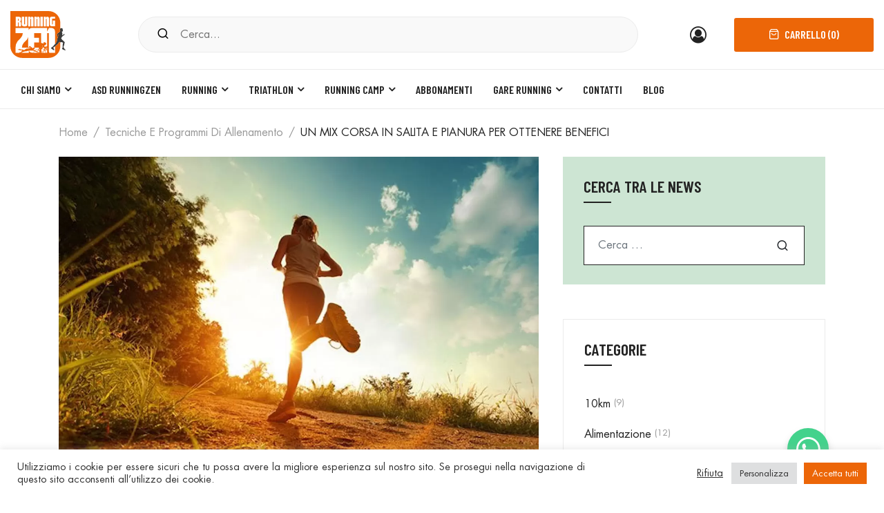

--- FILE ---
content_type: text/html; charset=UTF-8
request_url: https://www.runningzen.net/blog/un-mix-corsa-in-salita-e-pianura-per-ottenere-benefici/
body_size: 38480
content:
<!DOCTYPE html>
<html lang="it-IT">
<head>
<meta charset="UTF-8" />
<meta name="viewport" content="width=device-width, initial-scale=1">
<link rel="profile" href="//gmpg.org/xfn/11" />
<meta name='robots' content='index, follow, max-image-preview:large, max-snippet:-1, max-video-preview:-1' />
<!-- Google Tag Manager for WordPress by gtm4wp.com -->
<script data-cfasync="false" data-pagespeed-no-defer>
var gtm4wp_datalayer_name = "dataLayer";
var dataLayer = dataLayer || [];
const gtm4wp_use_sku_instead = false;
const gtm4wp_currency = 'EUR';
const gtm4wp_product_per_impression = 20;
const gtm4wp_clear_ecommerce = false;
const gtm4wp_datalayer_max_timeout = 2000;
</script>
<!-- End Google Tag Manager for WordPress by gtm4wp.com -->
<!-- This site is optimized with the Yoast SEO plugin v16.7 - https://yoast.com/wordpress/plugins/seo/ -->
<title>UN MIX CORSA IN SALITA E PIANURA PER OTTENERE BENEFICI - RunningZen</title>
<link rel="canonical" href="https://www.runningzen.net/blog/un-mix-corsa-in-salita-e-pianura-per-ottenere-benefici/" />
<meta property="og:locale" content="it_IT" />
<meta property="og:type" content="article" />
<meta property="og:title" content="UN MIX CORSA IN SALITA E PIANURA PER OTTENERE BENEFICI - RunningZen" />
<meta property="og:description" content="In questo periodo è di vitale importanza effettuare un buon &hellip;" />
<meta property="og:url" content="https://www.runningzen.net/blog/un-mix-corsa-in-salita-e-pianura-per-ottenere-benefici/" />
<meta property="og:site_name" content="RunningZen" />
<meta property="article:publisher" content="https://it-it.facebook.com/Servizipreparazionerunningtriathlon" />
<meta property="article:published_time" content="2019-12-09T16:04:00+00:00" />
<meta property="article:modified_time" content="2024-04-16T07:05:32+00:00" />
<meta property="og:image" content="https://www.runningzen.net/wp-content/uploads/2021/02/un-mix-corsa-in-salita-e-pianura-per-ottenere-benefici.jpeg" />
<meta property="og:image:width" content="1280" />
<meta property="og:image:height" content="875" />
<meta name="twitter:card" content="summary_large_image" />
<meta name="twitter:label1" content="Scritto da" />
<meta name="twitter:data1" content="RunningZen" />
<meta name="twitter:label2" content="Tempo di lettura stimato" />
<meta name="twitter:data2" content="7 minuti" />
<script type="application/ld+json" class="yoast-schema-graph">{"@context":"https://schema.org","@graph":[{"@type":"Organization","@id":"https://www.runningzen.net/#organization","name":"ASD Runningzen","url":"https://www.runningzen.net/","sameAs":["https://it-it.facebook.com/Servizipreparazionerunningtriathlon","https://www.instagram.com/runningzen_ignazioantonacci/"],"logo":{"@type":"ImageObject","@id":"https://www.runningzen.net/#logo","inLanguage":"it-IT","url":"https://www.runningzen.net/wp-content/uploads/2021/02/LogoRzen.svg","contentUrl":"https://www.runningzen.net/wp-content/uploads/2021/02/LogoRzen.svg","caption":"ASD Runningzen"},"image":{"@id":"https://www.runningzen.net/#logo"}},{"@type":"WebSite","@id":"https://www.runningzen.net/#website","url":"https://www.runningzen.net/","name":"RunningZen","description":"Nuota, pedala e corri verso il benessere","publisher":{"@id":"https://www.runningzen.net/#organization"},"potentialAction":[{"@type":"SearchAction","target":{"@type":"EntryPoint","urlTemplate":"https://www.runningzen.net/?s={search_term_string}"},"query-input":"required name=search_term_string"}],"inLanguage":"it-IT"},{"@type":"ImageObject","@id":"https://www.runningzen.net/blog/un-mix-corsa-in-salita-e-pianura-per-ottenere-benefici/#primaryimage","inLanguage":"it-IT","url":"https://www.runningzen.net/wp-content/uploads/2021/02/un-mix-corsa-in-salita-e-pianura-per-ottenere-benefici.jpeg","contentUrl":"https://www.runningzen.net/wp-content/uploads/2021/02/un-mix-corsa-in-salita-e-pianura-per-ottenere-benefici.jpeg","width":1280,"height":875},{"@type":"WebPage","@id":"https://www.runningzen.net/blog/un-mix-corsa-in-salita-e-pianura-per-ottenere-benefici/#webpage","url":"https://www.runningzen.net/blog/un-mix-corsa-in-salita-e-pianura-per-ottenere-benefici/","name":"UN MIX CORSA IN SALITA E PIANURA PER OTTENERE BENEFICI - RunningZen","isPartOf":{"@id":"https://www.runningzen.net/#website"},"primaryImageOfPage":{"@id":"https://www.runningzen.net/blog/un-mix-corsa-in-salita-e-pianura-per-ottenere-benefici/#primaryimage"},"datePublished":"2019-12-09T16:04:00+00:00","dateModified":"2024-04-16T07:05:32+00:00","breadcrumb":{"@id":"https://www.runningzen.net/blog/un-mix-corsa-in-salita-e-pianura-per-ottenere-benefici/#breadcrumb"},"inLanguage":"it-IT","potentialAction":[{"@type":"ReadAction","target":["https://www.runningzen.net/blog/un-mix-corsa-in-salita-e-pianura-per-ottenere-benefici/"]}]},{"@type":"BreadcrumbList","@id":"https://www.runningzen.net/blog/un-mix-corsa-in-salita-e-pianura-per-ottenere-benefici/#breadcrumb","itemListElement":[{"@type":"ListItem","position":1,"name":"Home","item":"https://www.runningzen.net/"},{"@type":"ListItem","position":2,"name":"Blog","item":"https://www.runningzen.net/blog/"},{"@type":"ListItem","position":3,"name":"UN MIX CORSA IN SALITA E PIANURA PER OTTENERE BENEFICI"}]},{"@type":"Article","@id":"https://www.runningzen.net/blog/un-mix-corsa-in-salita-e-pianura-per-ottenere-benefici/#article","isPartOf":{"@id":"https://www.runningzen.net/blog/un-mix-corsa-in-salita-e-pianura-per-ottenere-benefici/#webpage"},"author":{"@id":"https://www.runningzen.net/#/schema/person/6961de13bc7c606d795c50861b133c1b"},"headline":"UN MIX CORSA IN SALITA E PIANURA PER OTTENERE BENEFICI","datePublished":"2019-12-09T16:04:00+00:00","dateModified":"2024-04-16T07:05:32+00:00","mainEntityOfPage":{"@id":"https://www.runningzen.net/blog/un-mix-corsa-in-salita-e-pianura-per-ottenere-benefici/#webpage"},"wordCount":1422,"commentCount":0,"publisher":{"@id":"https://www.runningzen.net/#organization"},"image":{"@id":"https://www.runningzen.net/blog/un-mix-corsa-in-salita-e-pianura-per-ottenere-benefici/#primaryimage"},"thumbnailUrl":"https://www.runningzen.net/wp-content/uploads/2021/02/un-mix-corsa-in-salita-e-pianura-per-ottenere-benefici.jpeg","articleSection":["Tecniche e programmi di allenamento"],"inLanguage":"it-IT","potentialAction":[{"@type":"CommentAction","name":"Comment","target":["https://www.runningzen.net/blog/un-mix-corsa-in-salita-e-pianura-per-ottenere-benefici/#respond"]}]},{"@type":"Person","@id":"https://www.runningzen.net/#/schema/person/6961de13bc7c606d795c50861b133c1b","name":"RunningZen","image":{"@type":"ImageObject","@id":"https://www.runningzen.net/#personlogo","inLanguage":"it-IT","url":"https://secure.gravatar.com/avatar/8aba701f2b73fc6684e7909312f05753?s=96&d=mm&r=g","contentUrl":"https://secure.gravatar.com/avatar/8aba701f2b73fc6684e7909312f05753?s=96&d=mm&r=g","caption":"RunningZen"}}]}</script>
<!-- / Yoast SEO plugin. -->
<link rel='dns-prefetch' href='//www.google.com' />
<link rel='dns-prefetch' href='//fonts.googleapis.com' />
<link rel='preconnect' href='https://fonts.gstatic.com' crossorigin />
<link rel="alternate" type="application/rss+xml" title="RunningZen &raquo; Feed" href="https://www.runningzen.net/feed/" />
<link rel="alternate" type="application/rss+xml" title="RunningZen &raquo; Feed dei commenti" href="https://www.runningzen.net/comments/feed/" />
<!-- Google Tag Manager for WordPress by gtm4wp.com -->
<!-- GTM Container placement set to automatic -->
<script data-cfasync="false" data-pagespeed-no-defer type="text/javascript">
var dataLayer_content = {"pagePostType":"post","pagePostType2":"single-post","pageCategory":["tecniche-di-allenamento"],"pagePostAuthor":"RunningZen","customerTotalOrders":0,"customerTotalOrderValue":0,"customerFirstName":"","customerLastName":"","customerBillingFirstName":"","customerBillingLastName":"","customerBillingCompany":"","customerBillingAddress1":"","customerBillingAddress2":"","customerBillingCity":"","customerBillingState":"","customerBillingPostcode":"","customerBillingCountry":"","customerBillingEmail":"","customerBillingEmailHash":"","customerBillingPhone":"","customerShippingFirstName":"","customerShippingLastName":"","customerShippingCompany":"","customerShippingAddress1":"","customerShippingAddress2":"","customerShippingCity":"","customerShippingState":"","customerShippingPostcode":"","customerShippingCountry":"","cartContent":{"totals":{"applied_coupons":[],"discount_total":0,"subtotal":0,"total":0},"items":[]}};
dataLayer.push( dataLayer_content );
</script>
<script data-cfasync="false" data-pagespeed-no-defer type="text/javascript">
(function(w,d,s,l,i){w[l]=w[l]||[];w[l].push({'gtm.start':
new Date().getTime(),event:'gtm.js'});var f=d.getElementsByTagName(s)[0],
j=d.createElement(s),dl=l!='dataLayer'?'&l='+l:'';j.async=true;j.src=
'//www.googletagmanager.com/gtm.js?id='+i+dl;f.parentNode.insertBefore(j,f);
})(window,document,'script','dataLayer','GTM-T6F293TF');
</script>
<!-- End Google Tag Manager for WordPress by gtm4wp.com --><link rel="alternate" type="application/rss+xml" title="RunningZen &raquo; UN MIX CORSA IN SALITA E PIANURA PER OTTENERE BENEFICI Feed dei commenti" href="https://www.runningzen.net/blog/un-mix-corsa-in-salita-e-pianura-per-ottenere-benefici/feed/" />
<!-- <link rel='stylesheet' id='wp-block-library-css' href='https://www.runningzen.net/wp-includes/css/dist/block-library/style.min.css?ver=6.5.2' type='text/css' media='all' /> -->
<link rel="stylesheet" type="text/css" href="//www.runningzen.net/wp-content/cache/wpfc-minified/9h6lhg5q/abg20.css" media="all"/>
<style id='wp-block-library-theme-inline-css' type='text/css'>
.wp-block-audio figcaption{color:#555;font-size:13px;text-align:center}.is-dark-theme .wp-block-audio figcaption{color:#ffffffa6}.wp-block-audio{margin:0 0 1em}.wp-block-code{border:1px solid #ccc;border-radius:4px;font-family:Menlo,Consolas,monaco,monospace;padding:.8em 1em}.wp-block-embed figcaption{color:#555;font-size:13px;text-align:center}.is-dark-theme .wp-block-embed figcaption{color:#ffffffa6}.wp-block-embed{margin:0 0 1em}.blocks-gallery-caption{color:#555;font-size:13px;text-align:center}.is-dark-theme .blocks-gallery-caption{color:#ffffffa6}.wp-block-image figcaption{color:#555;font-size:13px;text-align:center}.is-dark-theme .wp-block-image figcaption{color:#ffffffa6}.wp-block-image{margin:0 0 1em}.wp-block-pullquote{border-bottom:4px solid;border-top:4px solid;color:currentColor;margin-bottom:1.75em}.wp-block-pullquote cite,.wp-block-pullquote footer,.wp-block-pullquote__citation{color:currentColor;font-size:.8125em;font-style:normal;text-transform:uppercase}.wp-block-quote{border-left:.25em solid;margin:0 0 1.75em;padding-left:1em}.wp-block-quote cite,.wp-block-quote footer{color:currentColor;font-size:.8125em;font-style:normal;position:relative}.wp-block-quote.has-text-align-right{border-left:none;border-right:.25em solid;padding-left:0;padding-right:1em}.wp-block-quote.has-text-align-center{border:none;padding-left:0}.wp-block-quote.is-large,.wp-block-quote.is-style-large,.wp-block-quote.is-style-plain{border:none}.wp-block-search .wp-block-search__label{font-weight:700}.wp-block-search__button{border:1px solid #ccc;padding:.375em .625em}:where(.wp-block-group.has-background){padding:1.25em 2.375em}.wp-block-separator.has-css-opacity{opacity:.4}.wp-block-separator{border:none;border-bottom:2px solid;margin-left:auto;margin-right:auto}.wp-block-separator.has-alpha-channel-opacity{opacity:1}.wp-block-separator:not(.is-style-wide):not(.is-style-dots){width:100px}.wp-block-separator.has-background:not(.is-style-dots){border-bottom:none;height:1px}.wp-block-separator.has-background:not(.is-style-wide):not(.is-style-dots){height:2px}.wp-block-table{margin:0 0 1em}.wp-block-table td,.wp-block-table th{word-break:normal}.wp-block-table figcaption{color:#555;font-size:13px;text-align:center}.is-dark-theme .wp-block-table figcaption{color:#ffffffa6}.wp-block-video figcaption{color:#555;font-size:13px;text-align:center}.is-dark-theme .wp-block-video figcaption{color:#ffffffa6}.wp-block-video{margin:0 0 1em}.wp-block-template-part.has-background{margin-bottom:0;margin-top:0;padding:1.25em 2.375em}
</style>
<style id='classic-theme-styles-inline-css' type='text/css'>
/*! This file is auto-generated */
.wp-block-button__link{color:#fff;background-color:#32373c;border-radius:9999px;box-shadow:none;text-decoration:none;padding:calc(.667em + 2px) calc(1.333em + 2px);font-size:1.125em}.wp-block-file__button{background:#32373c;color:#fff;text-decoration:none}
</style>
<style id='global-styles-inline-css' type='text/css'>
body{--wp--preset--color--black: #000000;--wp--preset--color--cyan-bluish-gray: #abb8c3;--wp--preset--color--white: #FFF;--wp--preset--color--pale-pink: #f78da7;--wp--preset--color--vivid-red: #cf2e2e;--wp--preset--color--luminous-vivid-orange: #ff6900;--wp--preset--color--luminous-vivid-amber: #fcb900;--wp--preset--color--light-green-cyan: #7bdcb5;--wp--preset--color--vivid-green-cyan: #00d084;--wp--preset--color--pale-cyan-blue: #8ed1fc;--wp--preset--color--vivid-cyan-blue: #0693e3;--wp--preset--color--vivid-purple: #9b51e0;--wp--preset--color--primary: #EC6608;--wp--preset--color--secondary: #fcb700;--wp--preset--color--dark-gray: #333333;--wp--preset--color--light-gray: #a4a4a4;--wp--preset--gradient--vivid-cyan-blue-to-vivid-purple: linear-gradient(135deg,rgba(6,147,227,1) 0%,rgb(155,81,224) 100%);--wp--preset--gradient--light-green-cyan-to-vivid-green-cyan: linear-gradient(135deg,rgb(122,220,180) 0%,rgb(0,208,130) 100%);--wp--preset--gradient--luminous-vivid-amber-to-luminous-vivid-orange: linear-gradient(135deg,rgba(252,185,0,1) 0%,rgba(255,105,0,1) 100%);--wp--preset--gradient--luminous-vivid-orange-to-vivid-red: linear-gradient(135deg,rgba(255,105,0,1) 0%,rgb(207,46,46) 100%);--wp--preset--gradient--very-light-gray-to-cyan-bluish-gray: linear-gradient(135deg,rgb(238,238,238) 0%,rgb(169,184,195) 100%);--wp--preset--gradient--cool-to-warm-spectrum: linear-gradient(135deg,rgb(74,234,220) 0%,rgb(151,120,209) 20%,rgb(207,42,186) 40%,rgb(238,44,130) 60%,rgb(251,105,98) 80%,rgb(254,248,76) 100%);--wp--preset--gradient--blush-light-purple: linear-gradient(135deg,rgb(255,206,236) 0%,rgb(152,150,240) 100%);--wp--preset--gradient--blush-bordeaux: linear-gradient(135deg,rgb(254,205,165) 0%,rgb(254,45,45) 50%,rgb(107,0,62) 100%);--wp--preset--gradient--luminous-dusk: linear-gradient(135deg,rgb(255,203,112) 0%,rgb(199,81,192) 50%,rgb(65,88,208) 100%);--wp--preset--gradient--pale-ocean: linear-gradient(135deg,rgb(255,245,203) 0%,rgb(182,227,212) 50%,rgb(51,167,181) 100%);--wp--preset--gradient--electric-grass: linear-gradient(135deg,rgb(202,248,128) 0%,rgb(113,206,126) 100%);--wp--preset--gradient--midnight: linear-gradient(135deg,rgb(2,3,129) 0%,rgb(40,116,252) 100%);--wp--preset--font-size--small: 12px;--wp--preset--font-size--medium: 20px;--wp--preset--font-size--large: 24px;--wp--preset--font-size--x-large: 42px;--wp--preset--font-size--normal: 14px;--wp--preset--font-size--huge: 28px;--wp--preset--spacing--20: 0.44rem;--wp--preset--spacing--30: 0.67rem;--wp--preset--spacing--40: 1rem;--wp--preset--spacing--50: 1.5rem;--wp--preset--spacing--60: 2.25rem;--wp--preset--spacing--70: 3.38rem;--wp--preset--spacing--80: 5.06rem;--wp--preset--shadow--natural: 6px 6px 9px rgba(0, 0, 0, 0.2);--wp--preset--shadow--deep: 12px 12px 50px rgba(0, 0, 0, 0.4);--wp--preset--shadow--sharp: 6px 6px 0px rgba(0, 0, 0, 0.2);--wp--preset--shadow--outlined: 6px 6px 0px -3px rgba(255, 255, 255, 1), 6px 6px rgba(0, 0, 0, 1);--wp--preset--shadow--crisp: 6px 6px 0px rgba(0, 0, 0, 1);}:where(.is-layout-flex){gap: 0.5em;}:where(.is-layout-grid){gap: 0.5em;}body .is-layout-flow > .alignleft{float: left;margin-inline-start: 0;margin-inline-end: 2em;}body .is-layout-flow > .alignright{float: right;margin-inline-start: 2em;margin-inline-end: 0;}body .is-layout-flow > .aligncenter{margin-left: auto !important;margin-right: auto !important;}body .is-layout-constrained > .alignleft{float: left;margin-inline-start: 0;margin-inline-end: 2em;}body .is-layout-constrained > .alignright{float: right;margin-inline-start: 2em;margin-inline-end: 0;}body .is-layout-constrained > .aligncenter{margin-left: auto !important;margin-right: auto !important;}body .is-layout-constrained > :where(:not(.alignleft):not(.alignright):not(.alignfull)){max-width: var(--wp--style--global--content-size);margin-left: auto !important;margin-right: auto !important;}body .is-layout-constrained > .alignwide{max-width: var(--wp--style--global--wide-size);}body .is-layout-flex{display: flex;}body .is-layout-flex{flex-wrap: wrap;align-items: center;}body .is-layout-flex > *{margin: 0;}body .is-layout-grid{display: grid;}body .is-layout-grid > *{margin: 0;}:where(.wp-block-columns.is-layout-flex){gap: 2em;}:where(.wp-block-columns.is-layout-grid){gap: 2em;}:where(.wp-block-post-template.is-layout-flex){gap: 1.25em;}:where(.wp-block-post-template.is-layout-grid){gap: 1.25em;}.has-black-color{color: var(--wp--preset--color--black) !important;}.has-cyan-bluish-gray-color{color: var(--wp--preset--color--cyan-bluish-gray) !important;}.has-white-color{color: var(--wp--preset--color--white) !important;}.has-pale-pink-color{color: var(--wp--preset--color--pale-pink) !important;}.has-vivid-red-color{color: var(--wp--preset--color--vivid-red) !important;}.has-luminous-vivid-orange-color{color: var(--wp--preset--color--luminous-vivid-orange) !important;}.has-luminous-vivid-amber-color{color: var(--wp--preset--color--luminous-vivid-amber) !important;}.has-light-green-cyan-color{color: var(--wp--preset--color--light-green-cyan) !important;}.has-vivid-green-cyan-color{color: var(--wp--preset--color--vivid-green-cyan) !important;}.has-pale-cyan-blue-color{color: var(--wp--preset--color--pale-cyan-blue) !important;}.has-vivid-cyan-blue-color{color: var(--wp--preset--color--vivid-cyan-blue) !important;}.has-vivid-purple-color{color: var(--wp--preset--color--vivid-purple) !important;}.has-black-background-color{background-color: var(--wp--preset--color--black) !important;}.has-cyan-bluish-gray-background-color{background-color: var(--wp--preset--color--cyan-bluish-gray) !important;}.has-white-background-color{background-color: var(--wp--preset--color--white) !important;}.has-pale-pink-background-color{background-color: var(--wp--preset--color--pale-pink) !important;}.has-vivid-red-background-color{background-color: var(--wp--preset--color--vivid-red) !important;}.has-luminous-vivid-orange-background-color{background-color: var(--wp--preset--color--luminous-vivid-orange) !important;}.has-luminous-vivid-amber-background-color{background-color: var(--wp--preset--color--luminous-vivid-amber) !important;}.has-light-green-cyan-background-color{background-color: var(--wp--preset--color--light-green-cyan) !important;}.has-vivid-green-cyan-background-color{background-color: var(--wp--preset--color--vivid-green-cyan) !important;}.has-pale-cyan-blue-background-color{background-color: var(--wp--preset--color--pale-cyan-blue) !important;}.has-vivid-cyan-blue-background-color{background-color: var(--wp--preset--color--vivid-cyan-blue) !important;}.has-vivid-purple-background-color{background-color: var(--wp--preset--color--vivid-purple) !important;}.has-black-border-color{border-color: var(--wp--preset--color--black) !important;}.has-cyan-bluish-gray-border-color{border-color: var(--wp--preset--color--cyan-bluish-gray) !important;}.has-white-border-color{border-color: var(--wp--preset--color--white) !important;}.has-pale-pink-border-color{border-color: var(--wp--preset--color--pale-pink) !important;}.has-vivid-red-border-color{border-color: var(--wp--preset--color--vivid-red) !important;}.has-luminous-vivid-orange-border-color{border-color: var(--wp--preset--color--luminous-vivid-orange) !important;}.has-luminous-vivid-amber-border-color{border-color: var(--wp--preset--color--luminous-vivid-amber) !important;}.has-light-green-cyan-border-color{border-color: var(--wp--preset--color--light-green-cyan) !important;}.has-vivid-green-cyan-border-color{border-color: var(--wp--preset--color--vivid-green-cyan) !important;}.has-pale-cyan-blue-border-color{border-color: var(--wp--preset--color--pale-cyan-blue) !important;}.has-vivid-cyan-blue-border-color{border-color: var(--wp--preset--color--vivid-cyan-blue) !important;}.has-vivid-purple-border-color{border-color: var(--wp--preset--color--vivid-purple) !important;}.has-vivid-cyan-blue-to-vivid-purple-gradient-background{background: var(--wp--preset--gradient--vivid-cyan-blue-to-vivid-purple) !important;}.has-light-green-cyan-to-vivid-green-cyan-gradient-background{background: var(--wp--preset--gradient--light-green-cyan-to-vivid-green-cyan) !important;}.has-luminous-vivid-amber-to-luminous-vivid-orange-gradient-background{background: var(--wp--preset--gradient--luminous-vivid-amber-to-luminous-vivid-orange) !important;}.has-luminous-vivid-orange-to-vivid-red-gradient-background{background: var(--wp--preset--gradient--luminous-vivid-orange-to-vivid-red) !important;}.has-very-light-gray-to-cyan-bluish-gray-gradient-background{background: var(--wp--preset--gradient--very-light-gray-to-cyan-bluish-gray) !important;}.has-cool-to-warm-spectrum-gradient-background{background: var(--wp--preset--gradient--cool-to-warm-spectrum) !important;}.has-blush-light-purple-gradient-background{background: var(--wp--preset--gradient--blush-light-purple) !important;}.has-blush-bordeaux-gradient-background{background: var(--wp--preset--gradient--blush-bordeaux) !important;}.has-luminous-dusk-gradient-background{background: var(--wp--preset--gradient--luminous-dusk) !important;}.has-pale-ocean-gradient-background{background: var(--wp--preset--gradient--pale-ocean) !important;}.has-electric-grass-gradient-background{background: var(--wp--preset--gradient--electric-grass) !important;}.has-midnight-gradient-background{background: var(--wp--preset--gradient--midnight) !important;}.has-small-font-size{font-size: var(--wp--preset--font-size--small) !important;}.has-medium-font-size{font-size: var(--wp--preset--font-size--medium) !important;}.has-large-font-size{font-size: var(--wp--preset--font-size--large) !important;}.has-x-large-font-size{font-size: var(--wp--preset--font-size--x-large) !important;}
.wp-block-navigation a:where(:not(.wp-element-button)){color: inherit;}
:where(.wp-block-post-template.is-layout-flex){gap: 1.25em;}:where(.wp-block-post-template.is-layout-grid){gap: 1.25em;}
:where(.wp-block-columns.is-layout-flex){gap: 2em;}:where(.wp-block-columns.is-layout-grid){gap: 2em;}
.wp-block-pullquote{font-size: 1.5em;line-height: 1.6;}
</style>
<!-- <link rel='stylesheet' id='wapf-frontend-css-css' href='https://www.runningzen.net/wp-content/plugins/advanced-product-fields-for-woocommerce/assets/css/frontend.min.css?ver=1.3.8' type='text/css' media='all' /> -->
<!-- <link rel='stylesheet' id='cookie-law-info-css' href='https://www.runningzen.net/wp-content/plugins/cookie-law-info/public/css/cookie-law-info-public.css?ver=2.0.8' type='text/css' media='all' /> -->
<!-- <link rel='stylesheet' id='cookie-law-info-gdpr-css' href='https://www.runningzen.net/wp-content/plugins/cookie-law-info/public/css/cookie-law-info-gdpr.css?ver=2.0.8' type='text/css' media='all' /> -->
<!-- <link rel='stylesheet' id='lionthemes-style-css' href='https://www.runningzen.net/wp-content/plugins/lionthemes-helper/assets/style.css?ver=6.5.2' type='text/css' media='all' /> -->
<!-- <link rel='stylesheet' id='rs-plugin-settings-css' href='https://www.runningzen.net/wp-content/plugins/revslider/public/assets/css/rs6.css?ver=6.3.6' type='text/css' media='all' /> -->
<link rel="stylesheet" type="text/css" href="//www.runningzen.net/wp-content/cache/wpfc-minified/e6m8tqvc/abg20.css" media="all"/>
<style id='rs-plugin-settings-inline-css' type='text/css'>
#rs-demo-id {}
</style>
<!-- <link rel='stylesheet' id='woocommerce-layout-css' href='https://www.runningzen.net/wp-content/plugins/woocommerce/assets/css/woocommerce-layout.css?ver=8.8.2' type='text/css' media='all' /> -->
<link rel="stylesheet" type="text/css" href="//www.runningzen.net/wp-content/cache/wpfc-minified/q6rejmls/abg20.css" media="all"/>
<!-- <link rel='stylesheet' id='woocommerce-smallscreen-css' href='https://www.runningzen.net/wp-content/plugins/woocommerce/assets/css/woocommerce-smallscreen.css?ver=8.8.2' type='text/css' media='only screen and (max-width: 768px)' /> -->
<link rel="stylesheet" type="text/css" href="//www.runningzen.net/wp-content/cache/wpfc-minified/lxyksysy/abg20.css" media="only screen and (max-width: 768px)"/>
<!-- <link rel='stylesheet' id='woocommerce-general-css' href='https://www.runningzen.net/wp-content/plugins/woocommerce/assets/css/woocommerce.css?ver=8.8.2' type='text/css' media='all' /> -->
<link rel="stylesheet" type="text/css" href="//www.runningzen.net/wp-content/cache/wpfc-minified/jyr6qmko/abg20.css" media="all"/>
<style id='woocommerce-inline-inline-css' type='text/css'>
.woocommerce form .form-row .required { visibility: visible; }
</style>
<!-- <link rel='stylesheet' id='advanced-google-recaptcha-style-css' href='https://www.runningzen.net/wp-content/plugins/advanced-google-recaptcha/assets/css/captcha.min.css?ver=1.0.14' type='text/css' media='all' /> -->
<!-- <link rel='stylesheet' id='ics-calendar-css' href='https://www.runningzen.net/wp-content/plugins/ics-calendar/assets/style.css?ver=7.7.0' type='text/css' media='all' /> -->
<!-- <link rel='stylesheet' id='gota-designfont-css' href='https://www.runningzen.net/wp-content/themes/gota/css/font-futurastdbook.css?ver=6.5.2' type='text/css' media='all' /> -->
<link rel="stylesheet" type="text/css" href="//www.runningzen.net/wp-content/cache/wpfc-minified/jlntg54h/abg20.css" media="all"/>
<link rel='stylesheet' id='gota-barlowfont-css' href='//fonts.googleapis.com/css2?family=Barlow+Condensed%3Awght%40400%3B500%3B600&#038;display=swap%22+rel%3D%22stylesheet%22&#038;ver=6.5.2' type='text/css' media='all' />
<!-- <link rel='stylesheet' id='design-font-css' href='https://www.runningzen.net/wp-content/themes/gota/css/font-futurastdbook.css?ver=6.5.2' type='text/css' media='all' /> -->
<!-- <link rel='stylesheet' id='fontawesome-css' href='https://www.runningzen.net/wp-content/themes/gota/css/font-awesome.min.css?ver=6.5.2' type='text/css' media='all' /> -->
<!-- <link rel='stylesheet' id='gota-style-css' href='https://www.runningzen.net/wp-content/themes/gota/style.css?ver=1623163074' type='text/css' media='all' /> -->
<!-- <link rel='stylesheet' id='bootstrap-css' href='https://www.runningzen.net/wp-content/themes/gota/css/bootstrap.css?ver=4.3.1' type='text/css' media='all' /> -->
<!-- <link rel='stylesheet' id='icomoon-css' href='https://www.runningzen.net/wp-content/themes/gota/css/icomoon.css?ver=6.5.2' type='text/css' media='all' /> -->
<!-- <link rel='stylesheet' id='owl-carousel-css' href='https://www.runningzen.net/wp-content/themes/gota/ext/owl-carousel/owl.carousel.css?ver=6.5.2' type='text/css' media='all' /> -->
<!-- <link rel='stylesheet' id='owl-carousel-transitions-css' href='https://www.runningzen.net/wp-content/themes/gota/ext/owl-carousel/owl.transitions.css?ver=6.5.2' type='text/css' media='all' /> -->
<!-- <link rel='stylesheet' id='animate-css' href='https://www.runningzen.net/wp-content/themes/gota/css/animate.min.css?ver=6.5.2' type='text/css' media='all' /> -->
<!-- <link rel='stylesheet' id='fancybox-css' href='https://www.runningzen.net/wp-content/themes/gota/ext/fancybox/jquery.fancybox.css?ver=6.5.2' type='text/css' media='all' /> -->
<!-- <link rel='stylesheet' id='slick-css' href='https://www.runningzen.net/wp-content/themes/gota/ext/slick/slick.css?ver=6.5.2' type='text/css' media='all' /> -->
<!-- <link rel='stylesheet' id='slick-theme-css' href='https://www.runningzen.net/wp-content/themes/gota/ext/slick/slick-theme.css?ver=6.5.2' type='text/css' media='all' /> -->
<!-- <link rel='stylesheet' id='gota-theme-options-css' href='https://www.runningzen.net/wp-content/themes/gota/css/theme.css?ver=1765534521' type='text/css' media='all' /> -->
<!-- <link rel='stylesheet' id='woo-variation-swatches-css' href='https://www.runningzen.net/wp-content/plugins/woo-variation-swatches/assets/css/frontend.min.css?ver=1.1.17' type='text/css' media='all' /> -->
<link rel="stylesheet" type="text/css" href="//www.runningzen.net/wp-content/cache/wpfc-minified/6l0lapwr/abgau.css" media="all"/>
<style id='woo-variation-swatches-inline-css' type='text/css'>
.variable-item:not(.radio-variable-item) { width : 30px; height : 30px; } .wvs-style-squared .button-variable-item { min-width : 30px; } .button-variable-item span { font-size : 16px; }
</style>
<!-- <link rel='stylesheet' id='woo-variation-swatches-theme-override-css' href='https://www.runningzen.net/wp-content/plugins/woo-variation-swatches/assets/css/wvs-theme-override.min.css?ver=1.1.17' type='text/css' media='all' /> -->
<!-- <link rel='stylesheet' id='woo-variation-swatches-tooltip-css' href='https://www.runningzen.net/wp-content/plugins/woo-variation-swatches/assets/css/frontend-tooltip.min.css?ver=1.1.17' type='text/css' media='all' /> -->
<!-- <link rel='stylesheet' id='child-style-css' href='https://www.runningzen.net/wp-content/themes/gota-child/style.css?ver=6.5.2' type='text/css' media='all' /> -->
<link rel="stylesheet" type="text/css" href="//www.runningzen.net/wp-content/cache/wpfc-minified/q8lw1l9h/abg20.css" media="all"/>
<link rel="preload" as="style" href="https://fonts.googleapis.com/css?family=Barlow%20Condensed:100,200,300,400,500,600,700,800,900,100italic,200italic,300italic,400italic,500italic,600italic,700italic,800italic,900italic&#038;display=swap&#038;ver=1749634002" /><link rel="stylesheet" href="https://fonts.googleapis.com/css?family=Barlow%20Condensed:100,200,300,400,500,600,700,800,900,100italic,200italic,300italic,400italic,500italic,600italic,700italic,800italic,900italic&#038;display=swap&#038;ver=1749634002" media="print" onload="this.media='all'"><noscript><link rel="stylesheet" href="https://fonts.googleapis.com/css?family=Barlow%20Condensed:100,200,300,400,500,600,700,800,900,100italic,200italic,300italic,400italic,500italic,600italic,700italic,800italic,900italic&#038;display=swap&#038;ver=1749634002" /></noscript><script type="text/template" id="tmpl-variation-template">
<div class="woocommerce-variation-description">{{{ data.variation.variation_description }}}</div>
<div class="woocommerce-variation-price">{{{ data.variation.price_html }}}</div>
<div class="woocommerce-variation-availability">{{{ data.variation.availability_html }}}</div>
</script>
<script type="text/template" id="tmpl-unavailable-variation-template">
<p>Questo prodotto non è disponibile. Scegli un&#039;altra combinazione.</p>
</script>
<script src='//www.runningzen.net/wp-content/cache/wpfc-minified/kalom8wb/abg20.js' type="text/javascript"></script>
<!-- <script type="text/javascript" src="https://www.runningzen.net/wp-includes/js/jquery/jquery.min.js?ver=3.7.1" id="jquery-core-js"></script> -->
<!-- <script type="text/javascript" src="https://www.runningzen.net/wp-includes/js/jquery/jquery-migrate.min.js?ver=3.4.1" id="jquery-migrate-js"></script> -->
<script type="text/javascript" id="cookie-law-info-js-extra">
/* <![CDATA[ */
var Cli_Data = {"nn_cookie_ids":["_fbp","YSC","VISITOR_INFO1_LIVE","yt-remote-device-id","yt-remote-connected-devices","_ga_3ZNQPZZVC5","_ga","CONSENT","cookielawinfo-checkbox-analytics","cookielawinfo-checkbox-advertisement"],"cookielist":[],"non_necessary_cookies":{"advertisement":["YSC","VISITOR_INFO1_LIVE","yt-remote-device-id","yt-remote-connected-devices"],"analytics":["_ga_3ZNQPZZVC5","_ga","CONSENT"]},"ccpaEnabled":"","ccpaRegionBased":"","ccpaBarEnabled":"","strictlyEnabled":["necessary","obligatoire"],"ccpaType":"gdpr","js_blocking":"1","custom_integration":"","triggerDomRefresh":"","secure_cookies":""};
var cli_cookiebar_settings = {"animate_speed_hide":"500","animate_speed_show":"500","background":"#FFF","border":"#b1a6a6c2","border_on":"","button_1_button_colour":"#61a229","button_1_button_hover":"#4e8221","button_1_link_colour":"#fff","button_1_as_button":"","button_1_new_win":"","button_2_button_colour":"#333","button_2_button_hover":"#292929","button_2_link_colour":"#444","button_2_as_button":"","button_2_hidebar":"","button_3_button_colour":"#dedfe0","button_3_button_hover":"#b2b2b3","button_3_link_colour":"#333333","button_3_as_button":"","button_3_new_win":"","button_4_button_colour":"#dedfe0","button_4_button_hover":"#b2b2b3","button_4_link_colour":"#333333","button_4_as_button":"1","button_7_button_colour":"#ec6608","button_7_button_hover":"#bd5206","button_7_link_colour":"#fff","button_7_as_button":"1","button_7_new_win":"","font_family":"inherit","header_fix":"","notify_animate_hide":"1","notify_animate_show":"1","notify_div_id":"#cookie-law-info-bar","notify_position_horizontal":"left","notify_position_vertical":"bottom","scroll_close":"","scroll_close_reload":"","accept_close_reload":"","reject_close_reload":"","showagain_tab":"1","showagain_background":"#fff","showagain_border":"#000","showagain_div_id":"#cookie-law-info-again","showagain_x_position":"100px","text":"#333333","show_once_yn":"","show_once":"10000","logging_on":"","as_popup":"","popup_overlay":"1","bar_heading_text":"","cookie_bar_as":"banner","popup_showagain_position":"bottom-right","widget_position":"left"};
var log_object = {"ajax_url":"https:\/\/www.runningzen.net\/wp-admin\/admin-ajax.php"};
/* ]]> */
</script>
<script src='//www.runningzen.net/wp-content/cache/wpfc-minified/q5230327/abg20.js' type="text/javascript"></script>
<!-- <script type="text/javascript" src="https://www.runningzen.net/wp-content/plugins/cookie-law-info/public/js/cookie-law-info-public.js?ver=2.0.8" id="cookie-law-info-js"></script> -->
<!-- <script type="text/javascript" src="https://www.runningzen.net/wp-content/plugins/revslider/public/assets/js/rbtools.min.js?ver=6.3.6" id="tp-tools-js"></script> -->
<!-- <script type="text/javascript" src="https://www.runningzen.net/wp-content/plugins/revslider/public/assets/js/rs6.min.js?ver=6.3.6" id="revmin-js"></script> -->
<!-- <script type="text/javascript" src="https://www.runningzen.net/wp-content/plugins/woocommerce/assets/js/jquery-blockui/jquery.blockUI.min.js?ver=2.7.0-wc.8.8.2" id="jquery-blockui-js" data-wp-strategy="defer"></script> -->
<script type="text/javascript" id="wc-add-to-cart-js-extra">
/* <![CDATA[ */
var wc_add_to_cart_params = {"ajax_url":"\/wp-admin\/admin-ajax.php","wc_ajax_url":"\/?wc-ajax=%%endpoint%%","i18n_view_cart":"Visualizza carrello","cart_url":"https:\/\/www.runningzen.net\/cart\/","is_cart":"","cart_redirect_after_add":"no"};
/* ]]> */
</script>
<script src='//www.runningzen.net/wp-content/cache/wpfc-minified/14um13bz/abg20.js' type="text/javascript"></script>
<!-- <script type="text/javascript" src="https://www.runningzen.net/wp-content/plugins/woocommerce/assets/js/frontend/add-to-cart.min.js?ver=8.8.2" id="wc-add-to-cart-js" defer="defer" data-wp-strategy="defer"></script> -->
<!-- <script type="text/javascript" src="https://www.runningzen.net/wp-content/plugins/woocommerce/assets/js/js-cookie/js.cookie.min.js?ver=2.1.4-wc.8.8.2" id="js-cookie-js" defer="defer" data-wp-strategy="defer"></script> -->
<script type="text/javascript" id="woocommerce-js-extra">
/* <![CDATA[ */
var woocommerce_params = {"ajax_url":"\/wp-admin\/admin-ajax.php","wc_ajax_url":"\/?wc-ajax=%%endpoint%%"};
/* ]]> */
</script>
<script src='//www.runningzen.net/wp-content/cache/wpfc-minified/7ljz4xg6/abg20.js' type="text/javascript"></script>
<!-- <script type="text/javascript" src="https://www.runningzen.net/wp-content/plugins/woocommerce/assets/js/frontend/woocommerce.min.js?ver=8.8.2" id="woocommerce-js" defer="defer" data-wp-strategy="defer"></script> -->
<script type="text/javascript" id="advanced-google-recaptcha-custom-js-extra">
/* <![CDATA[ */
var agrRecaptcha = {"site_key":"6LeYvc8aAAAAAFQJs45zO4L7V2c9HyLfOqslfnHV"};
/* ]]> */
</script>
<script src='//www.runningzen.net/wp-content/cache/wpfc-minified/qkrunv9v/abg20.js' type="text/javascript"></script>
<!-- <script type="text/javascript" src="https://www.runningzen.net/wp-content/plugins/advanced-google-recaptcha/assets/js/captcha.min.js?ver=1.0.14" id="advanced-google-recaptcha-custom-js"></script> -->
<script type="text/javascript" src="https://www.google.com/recaptcha/api.js?onload=agrV3&amp;render=6LeYvc8aAAAAAFQJs45zO4L7V2c9HyLfOqslfnHV&amp;ver=1.0.14" id="advanced-google-recaptcha-api-js"></script>
<script type="text/javascript" id="ics-calendar-js-extra">
/* <![CDATA[ */
var ics_calendar_i18n = {"hide_past_events":"Nascondi eventi passati","show_past_events":"Mostra eventi passati"};
/* ]]> */
</script>
<script src='//www.runningzen.net/wp-content/cache/wpfc-minified/kddv2hx1/abg20.js' type="text/javascript"></script>
<!-- <script type="text/javascript" src="https://www.runningzen.net/wp-content/plugins/ics-calendar/assets/script.js?ver=7.7.0" id="ics-calendar-js"></script> -->
<script type="text/javascript" id="WCPAY_ASSETS-js-extra">
/* <![CDATA[ */
var wcpayAssets = {"url":"https:\/\/www.runningzen.net\/wp-content\/plugins\/woocommerce-payments\/dist\/"};
/* ]]> */
</script>
<script src='//www.runningzen.net/wp-content/cache/wpfc-minified/12ehrf7k/abgau.js' type="text/javascript"></script>
<!-- <script type="text/javascript" src="https://www.runningzen.net/wp-content/themes/gota/js/popper.min.js?ver=1.12.9" id="bootstrap-popper-js"></script> -->
<!-- <script type="text/javascript" src="https://www.runningzen.net/wp-content/themes/gota/js/bootstrap.min.js?ver=4.0.0" id="bootstrap-js"></script> -->
<link rel="https://api.w.org/" href="https://www.runningzen.net/wp-json/" /><link rel="alternate" type="application/json" href="https://www.runningzen.net/wp-json/wp/v2/posts/3361" /><link rel="EditURI" type="application/rsd+xml" title="RSD" href="https://www.runningzen.net/xmlrpc.php?rsd" />
<meta name="generator" content="WordPress 6.5.2" />
<meta name="generator" content="WooCommerce 8.8.2" />
<link rel='shortlink' href='https://www.runningzen.net/?p=3361' />
<link rel="alternate" type="application/json+oembed" href="https://www.runningzen.net/wp-json/oembed/1.0/embed?url=https%3A%2F%2Fwww.runningzen.net%2Fblog%2Fun-mix-corsa-in-salita-e-pianura-per-ottenere-benefici%2F" />
<link rel="alternate" type="text/xml+oembed" href="https://www.runningzen.net/wp-json/oembed/1.0/embed?url=https%3A%2F%2Fwww.runningzen.net%2Fblog%2Fun-mix-corsa-in-salita-e-pianura-per-ottenere-benefici%2F&#038;format=xml" />
<meta name="generator" content="Redux 4.5.4" /><!-- Global site tag (gtag.js) - Google Analytics -->
<script type="text/plain" data-cli-class="cli-blocker-script"  data-cli-script-type="analytics" data-cli-block="true"  data-cli-element-position="head" async src="https://www.googletagmanager.com/gtag/js?id=G-3ZNQPZZVC5"></script>
<script type="text/plain" data-cli-class="cli-blocker-script"  data-cli-script-type="analytics" data-cli-block="true"  data-cli-element-position="head">
window.dataLayer = window.dataLayer || [];
function gtag(){dataLayer.push(arguments);}
gtag('js', new Date());
gtag('config', 'G-3ZNQPZZVC5');
</script>
<!-- Facebook Pixel Code -->
<script type="text/plain" data-cli-class="cli-blocker-script"  data-cli-script-type="analytics" data-cli-block="true"  data-cli-element-position="head">
!function(f,b,e,v,n,t,s)
{if(f.fbq)return;n=f.fbq=function(){n.callMethod?
n.callMethod.apply(n,arguments):n.queue.push(arguments)};
if(!f._fbq)f._fbq=n;n.push=n;n.loaded=!0;n.version='2.0';
n.queue=[];t=b.createElement(e);t.async=!0;
t.src=v;s=b.getElementsByTagName(e)[0];
s.parentNode.insertBefore(t,s)}(window, document,'script',
'https://connect.facebook.net/en_US/fbevents.js');
fbq('init', '693338188289675');
fbq('track', 'PageView');
</script>
<noscript><img height="1" width="1" style="display:none"
src="https://www.facebook.com/tr?id=693338188289675&ev=PageView&noscript=1"
/></noscript>
<!-- End Facebook Pixel Code -->
<!-- Integrazione Mailchimp -->
<script type="text/plain" data-cli-class="cli-blocker-script"  data-cli-script-type="analytics" data-cli-block="true"  data-cli-element-position="head" id="mcjs">!function(c,h,i,m,p){m=c.createElement(h),p=c.getElementsByTagName(h)[0],m.async=1,m.src=i,p.parentNode.insertBefore(m,p)}(document,"script","https://chimpstatic.com/mcjs-connected/js/users/5bb6d1ea96ca7a92619fa28a8/26537a73bab1ab402e295ebf5.js");</script>
<!-- End Integrazione Mailchimp --><!-- start Simple Custom CSS and JS -->
<script type="text/javascript">
jQuery(document).ready(function( $ ){
//selettore tab academy e neofiti
jQuery('#tab-01, #tab-02, #tab-03').click(function(event) {
event.preventDefault();
//toggle active class
jQuery(this).addClass('active-tab');
jQuery(this).siblings().removeClass('active-tab');
// show only active content
if( jQuery(this).hasClass('active-tab') ) {
var activeTab = jQuery('.active-tab a').attr('href');
jQuery('.active-text-container').not(activeTab).css('display','none');
jQuery(activeTab).fadeIn();
}
});
//selettore tab academy seconda sezione
jQuery('#tab-04, #tab-05, #tab-06').click(function(event) {
event.preventDefault();
//toggle active class
jQuery(this).addClass('active-tab-01');
jQuery(this).siblings().removeClass('active-tab-01');
// show only active content
if(jQuery(this).hasClass('active-tab-01')) {
var activeTab = jQuery('.active-tab-01 a.elementor-icon').attr('href');
jQuery('.active-text-container-01').not(activeTab).css('display','none');
jQuery(activeTab).fadeIn();
}
});
});
//Selettore per rimuovere P.IVA e sostituire CF
document.addEventListener("DOMContentLoaded", function () {
// Select all <p> elements inside the widget
const paragraphs = document.querySelectorAll("#black-studio-tinymce-3 .textwidget p");
// Loop through each <p> element
paragraphs.forEach(paragraph => {
// Check if the <p> contains the specific text
if (paragraph.textContent.includes("P. IVA") && paragraph.textContent.includes("CF")) {
// Replace the text in the <p> element
paragraph.textContent = paragraph.textContent
.replace("CF 93510100725", "CF 93554560727"); // Update CF part
}
});
});
//prova
document.addEventListener("DOMContentLoaded", function () {
// Select all <p> elements inside the widget
const paragraphs = document.querySelectorAll("#black-studio-tinymce-3 .textwidget p");
// Loop through each <p> element
paragraphs.forEach(paragraph => {
// Normalize the innerHTML to avoid missing HTML elements like <br> or <a>
let content = paragraph.innerHTML;
// Check if the content contains the specific phrases
if (content.includes("Sede Operativa") || content.includes("Via Melo, 120 - 70121 - Bari")) {
console.log("Original content:", content); // Debugging: log original content
// Remove the specific phrases
content = content
.replace("Sede Operativa<br>", "") // Remove "Sede Operativa" and the <br>
.replace("Via Melo, 120 - 70121 - Bari", ""); // Remove "Via Melo, 120 - 70121 - Bari"
// Update the paragraph's content
paragraph.innerHTML = content;
console.log("Updated content:", content); // Debugging: log updated content
}
});
});
</script>
<!-- end Simple Custom CSS and JS -->
<!-- start Simple Custom CSS and JS -->
<style type="text/css">
/* GENERAL */
.dn-this {display:none;}
#mega_main_menu a img {width:100px;}
.fa, .fas {
font-size:unset;
font-family:'FontAwesome';
font-weight:400;
}
.elementor-icon .fa, .elementor-icon .fas {
font-family:'Font Awesome 5 Free';
font-weight:900;
}
.grecaptcha-badge {display:none;}
.social-icon i, .social-icon i::before {color:#999!important;}
.elementor-button-text {flex-grow:unset;}
.whatsapp-cta {
width: 60px!important;
height: 60px!important;
display: block;
background: #43d28c;
border-radius: 50%;
padding: 12px;
fill: #fff;
box-shadow: 0px 7px 14px -4px #00000066;
position: fixed;
bottom: 40px;
right: 80px;
box-sizing: border-box;
z-index: 999;
}
div#customer_login .woocommerce-form {padding:inherit;}
@media (max-width: 420px) {
.whatsapp-cta  {right: 20px;}
}
button[value="Search"] {color:#54595F;}
.whatsapp_simple_logo {
height: auto!important;
margin-left: 1px;
margin-top: 1px;
}
.woocommerce-price-suffix {margin-left:5px;}
/* switch tab sezioni running, progetti neofiti, academy */
.switch-tab .elementor-widget-wrap {cursor:pointer;}
/* reviews in pagine con widget prodotti*/
.page-id-5778 #reviews,
.page-id-5776 #reviews {display:none;}
/* HEADER */
img.calendar-icon {
max-width:100%;
width:30px;
}
.header-container .logo img {width:100%;}
@media (max-width: 1023px) {
.header-container .header .container-wrapper {padding-left: unset;}
}
@media (min-width: 1200px) {
.header-container .container {max-width: 100%!important;}
}
.header-container.layout3 .nav-menus #mega_main_menu>.menu_holder .menu_inner>ul>li>a.item_link, .header-container.layout3 .nav-menus .primary-menu-container ul.nav-menu li {padding: 5px 18px;}
/* HOME */
.zoom-img {overflow:hidden;}
.zoom-img .elementor-element-populated {
transition: .5s ease-in-out!important;
}
.zoom-img .elementor-element-populated:hover {transform:scale(1.2);}
.blog-posts .grid-style .item-post {
padding-top:15px;
padding-bottom:15px;
}
/* SCHEDA PRODOTTO */
.woocommerce-variation-description i {color:#ec6608;}
.price {
flex-direction:row;
justify-content:flex-start!important;
}
.pswp__zoom-wrap {
transform:none!important;
display:flex;
justify-content:center;
align-items:center;
}
.pswp__zoom-wrap img {
position: relative;
width: 100%;
max-width: 400px!important;
padding:30px;
}
.woocommerce div.product span.price {color:#ec6608;}
@media (max-width: 420px) {
.product-view.thumbnail-layout .single-product-image .vertical-left-slider {padding-left:0;}
}
/* FOOTER */
#site-footer p, #site-footer a, #site-footer span {color:#f9f9f9;} 
.white-text a {color:#ffffff!important;}
.goonext-logo {max-width:150px;}
#black-studio-tinymce-7 .goonext-logo.black-logo.colore-2 {width: 150px;}
body footer .footer .footer-bottom .bottom-links .textwidget p a:first-child:After {display:none;}
@media (max-width: 1024px) {
.textwidget.custom-html-widget img {max-width:50%;}
}
/* RUNNING */
.section-cards .card-col:hover ~ .background-col-2{
opacity: 1;
transition-delay: 500ms;
}
.section-cards .card-col {
min-height: 600px!important;
transition: .5s ease-in-out;
transition-delay: .5s;
}
.section-cards .card-col:hover {
transform: translateY(-30px);
transition-delay: 0s;
}
#bg-zero {
transition: background 0.4s linear;
transition-delay: 0.2s;
}
.running-test .active-tab .elementor-column-wrap.elementor-element-populated .elementor-background-overlay {background-color:#F16E21;}
/* running popup */
.page-id-4382 .elementor-popup-modal .dialog-message {overflow:unset;}
.page-id-4382 .altezza-popup {
max-height:70vh;
overflow:auto!important;
}
@media (max-width: 420px) {
.page-id-4382 [data-elementor-type="popup"] .elementor-section-wrap {
display: flex;
flex-direction: column;
height: 100%;
}
.page-id-4382 .altezza-popup {max-height:unset;}
}
/* STAGE EVENTO VACANZE */
.stage-boxes .elementor-text-editor {min-height: 90px;}
/* ASD Runningzen */
.dotted-list .elementor-icon-box-wrapper {align-items: baseline!important;}
.asd-list-box {min-height:265px;}
.bundle-cards img {width:100%;}
/* TEST VALUTAZIONE FUNZIONALE */
.test-min-h {min-height:300px;}
/* PROGETTI NEOFITI */
[data-id="82e7786"] .section-cards .card-col {min-height: 300px!important;}
.neofiti-button {transition: .5s ease-in-out!important;}
.neofiti-button:hover .elementor-column-wrap.elementor-element-populated {background-color:#ec6608!important;}
.neofiti-button:hover .elementor-column-wrap.elementor-element-populated i {color:#ffffff!important;}
.neofiti-button:hover a.elementor-icon {fill:#ffffff!important;}
.neofiti-button:hover .elementor-column-wrap.elementor-element-populated h3 {color:#ffffff!important;}
/* ACADEMY */
.active-tab .elementor-column-wrap.elementor-element-populated,
.active-tab-01 .elementor-column-wrap.elementor-element-populated {background-color:#ec6608!important;} 
.active-tab .elementor-column-wrap.elementor-element-populated i,
.active-tab-01 .elementor-column-wrap.elementor-element-populated i {color:#ffffff!important;}
.active-tab a.elementor-icon,
.active-tab-01 a.elementor-icon {fill:#ffffff!important;}
.active-tab .elementor-column-wrap.elementor-element-populated h3,
.active-tab-01 .elementor-column-wrap.elementor-element-populated h3 {color:#ffffff!important;}
.academy-packs ul.elementor-icon-list-items {min-height:380px;}
.academy-card-list {min-height:610px;}
.page-id-5788 .price-table ul.elementor-icon-list-items {min-height:610px;}
/* PACER RUNNINGEN */
.mobile-icon-list .elementor-icon-box-wrapper {display:flex;}
.mobile-icon-list .elementor-icon-box-wrapper i {margin-right:10px;}
/* CALENDARIO CORSI */
.ics-calendar-month-grid th {background: #ec6608;}
/* GLOBAL CONTACT FORM */
.elementor-field-type-acceptance .elementor-field-subgroup .elementor-field-option input {display:inline-flex;}
/* BLOG */
.author-side-img {margin-bottom:2.5rem;}
/* ACCOUNT */
.woocommerce table.shop_table th {padding:20px;}
.main-wrapper .site-content .woocommerce table.shop_table td.product-name ul {
padding:0;
margin-top:20px;
}
.main-wrapper .site-content .woocommerce table.shop_table td.product-name li {display:flex;}
/* TEST RUNNING */
.running-test .elementor-icon-box-content .elementor-icon-box-title a {text-shadow: 2px 2px 5px rgba(150, 150, 150, 1);}
/* BARRA DEI COOKIE */
.cn-button.bootstrap {background:#F16E21;}
/* MAIN MENU(nascosto voce test di autovalutazione) */
.menu-item-5768{
display: none;
}
</style>
<!-- end Simple Custom CSS and JS -->
<link rel="pingback" href="https://www.runningzen.net/xmlrpc.php">	<noscript><style>.woocommerce-product-gallery{ opacity: 1 !important; }</style></noscript>
<script type="text/javascript">
var cli_flush_cache = true;
</script>
<meta name="generator" content="Powered by Slider Revolution 6.3.6 - responsive, Mobile-Friendly Slider Plugin for WordPress with comfortable drag and drop interface." />
<script type="text/javascript">function setREVStartSize(e){
//window.requestAnimationFrame(function() {				 
window.RSIW = window.RSIW===undefined ? window.innerWidth : window.RSIW;	
window.RSIH = window.RSIH===undefined ? window.innerHeight : window.RSIH;	
try {								
var pw = document.getElementById(e.c).parentNode.offsetWidth,
newh;
pw = pw===0 || isNaN(pw) ? window.RSIW : pw;
e.tabw = e.tabw===undefined ? 0 : parseInt(e.tabw);
e.thumbw = e.thumbw===undefined ? 0 : parseInt(e.thumbw);
e.tabh = e.tabh===undefined ? 0 : parseInt(e.tabh);
e.thumbh = e.thumbh===undefined ? 0 : parseInt(e.thumbh);
e.tabhide = e.tabhide===undefined ? 0 : parseInt(e.tabhide);
e.thumbhide = e.thumbhide===undefined ? 0 : parseInt(e.thumbhide);
e.mh = e.mh===undefined || e.mh=="" || e.mh==="auto" ? 0 : parseInt(e.mh,0);		
if(e.layout==="fullscreen" || e.l==="fullscreen") 						
newh = Math.max(e.mh,window.RSIH);					
else{					
e.gw = Array.isArray(e.gw) ? e.gw : [e.gw];
for (var i in e.rl) if (e.gw[i]===undefined || e.gw[i]===0) e.gw[i] = e.gw[i-1];					
e.gh = e.el===undefined || e.el==="" || (Array.isArray(e.el) && e.el.length==0)? e.gh : e.el;
e.gh = Array.isArray(e.gh) ? e.gh : [e.gh];
for (var i in e.rl) if (e.gh[i]===undefined || e.gh[i]===0) e.gh[i] = e.gh[i-1];
var nl = new Array(e.rl.length),
ix = 0,						
sl;					
e.tabw = e.tabhide>=pw ? 0 : e.tabw;
e.thumbw = e.thumbhide>=pw ? 0 : e.thumbw;
e.tabh = e.tabhide>=pw ? 0 : e.tabh;
e.thumbh = e.thumbhide>=pw ? 0 : e.thumbh;					
for (var i in e.rl) nl[i] = e.rl[i]<window.RSIW ? 0 : e.rl[i];
sl = nl[0];									
for (var i in nl) if (sl>nl[i] && nl[i]>0) { sl = nl[i]; ix=i;}															
var m = pw>(e.gw[ix]+e.tabw+e.thumbw) ? 1 : (pw-(e.tabw+e.thumbw)) / (e.gw[ix]);					
newh =  (e.gh[ix] * m) + (e.tabh + e.thumbh);
}				
if(window.rs_init_css===undefined) window.rs_init_css = document.head.appendChild(document.createElement("style"));					
document.getElementById(e.c).height = newh+"px";
window.rs_init_css.innerHTML += "#"+e.c+"_wrapper { height: "+newh+"px }";				
} catch(e){
console.log("Failure at Presize of Slider:" + e)
}					   
//});
};</script>
<link rel="icon" type="image/png" href="https://www.runningzen.net/wp-content/uploads/2021/02/LogoRzen.svg">
<style id="gota_opt-dynamic-css" title="dynamic-css" class="redux-options-output">body{background-color:#fff;}header .header{background-color:#fff;}header .top-bar{background-color:#202020;}footer .footer{background-color:#332e2a;}footer .footer .footer-bottom{background-color:#332e2a;}#popup-style-apply{background-color:transparent;background-repeat:no-repeat;background-position:center bottom;background-image:url('https://www.runningzen.net/wp-content/uploads/2020/08/bg_newsellter_new.png');}body.error404{background-color:#fff;}body.error404 h1{color:#000000;}</style> 
</head>
<body class="post-template-default single single-post postid-3361 single-format-standard wp-embed-responsive theme-gota lionthemes_helped woocommerce-no-js woo-variation-swatches wvs-theme-gota-child wvs-theme-child-gota wvs-style-squared wvs-attr-behavior-blur wvs-tooltip wvs-css wvs-show-label gota-animate-scroll elementor-default elementor-kit-9675">
<!-- GTM Container placement set to automatic -->
<!-- Google Tag Manager (noscript) -->
<noscript><iframe src="https://www.googletagmanager.com/ns.html?id=GTM-T6F293TF" height="0" width="0" style="display:none;visibility:hidden" aria-hidden="true"></iframe></noscript>
<!-- End Google Tag Manager (noscript) --><div class="main-wrapper">
<header>
<div class="header-container layout3 header-fix-color">
<div class="top-bar d-none d-sm-block">
<div class="container-fluid">
<div class="container-wrapper">
<div class="row">
<div class="col-md-12 widget_top">
</div>
</div>
</div>
</div>
</div>
<div class="header">
<div class="container">
<div class="container-wrapper">
<div class="header-logo">
<div class="logo"><a href="https://www.runningzen.net/" title="RunningZen" rel="home"><img src="https://www.runningzen.net/wp-content/uploads/2021/02/LogoRzen.svg" alt="RunningZen" /></a></div>
</div>
<div class="block-search hidden-xs hidden-sm">
<form role="search" method="get" class="woocommerce-product-search" action="https://www.runningzen.net/">
<button type="submit" value="Cerca"><i class="icon-search"></i></button>
<input type="hidden" name="post_type" value="product" />
<input type="search" id="woocommerce-product-search-field-keUZV" class="search-field" placeholder="Cerca..." value="" name="s" title="Cerca per:" />
</form>
</div>
<div class="header-right">
<div class="widget_left">
</div>
<div class="header-login-form">
<div class="lock-icon"><i class="fa fa-user-circle-o" aria-hidden="true"></i>
</div>
<div class="acc-form">
<div class="acc-form-inner">
<div class="acc-form-padding">
<form name="top-loginform" id="top-loginform" action="https://www.runningzen.net/wp-login.php" method="post"><p class="login-username">
<label for="user_login">Nome utente o indirizzo email</label>
<input type="text" name="log" id="user_login" autocomplete="username" class="input" value="" size="20" />
</p><p class="login-password">
<label for="user_pass">Password</label>
<input type="password" name="pwd" id="user_pass" autocomplete="current-password" spellcheck="false" class="input" value="" size="20" />
</p><p class="login-remember"><label><input name="rememberme" type="checkbox" id="rememberme" value="forever" /> Ricordami</label></p><p class="login-submit">
<input type="submit" name="wp-submit" id="wp-submit" class="button button-primary" value="Accedi" />
<input type="hidden" name="redirect_to" value="https://www.runningzen.net/blog/un-mix-corsa-in-salita-e-pianura-per-ottenere-benefici/" />
</p></form>									<div class="acc-link">
<a class="lost-pwlink" href="https://www.runningzen.net/my-account-2/lost-password/" title="Password dimenticata?">Password dimenticata?</a>
<a rel="nofollow" href="https://www.runningzen.net/my-account-2/">Registrati</a>									</div>								</div>
</div>
</div>
</div>
<div class="topcart">
<a class="cart-toggler toggle-cartside" href="javascript:void(0)">
<span class="content-cart">
<span class="my-cart"><i class="icon-shopping-bag"></i></span>
<span class="qty">Carrello (<span class="count">0</span>)</span>
</span>
</a>
</div>
</div>
</div>
</div>
</div>
<div class="nav-menus">
<div class="container">
<div class="container-wapper">
<div class="main-nav">
<div class="visible-lg visible-md">
<div class="nav-desktop">
<div class="primary-menu-container"><ul id="menu-runningzen-menu" class="nav-menu"><li id="menu-item-5858" class="menu-item menu-item-type-custom menu-item-object-custom menu-item-has-children menu-item-5858 dropdown"><a>Chi siamo</a>
<ul class="sub-menu">
<li id="menu-item-5771" class="menu-item menu-item-type-post_type menu-item-object-page menu-item-5771"><a href="https://www.runningzen.net/mission-e-team/">Mission e team</a></li>
<li id="menu-item-5798" class="menu-item menu-item-type-post_type menu-item-object-page menu-item-5798"><a href="https://www.runningzen.net/testimonianze/">Testimonianze</a></li>
<li id="menu-item-5767" class="menu-item menu-item-type-post_type menu-item-object-page menu-item-5767"><a href="https://www.runningzen.net/libro-corri-verso-il-benessere/">Libro</a></li>
<li id="menu-item-5859" class="menu-item menu-item-type-custom menu-item-object-custom menu-item-has-children menu-item-5859 dropdown"><a href="#">Progetti</a>
<ul class="sub-menu">
<li id="menu-item-10446" class="menu-item menu-item-type-post_type menu-item-object-page menu-item-has-children menu-item-10446 dropdown"><a href="https://www.runningzen.net/progetti-neofiti/">Progetti neofiti</a>
<ul class="sub-menu">
<li id="menu-item-10447" class="menu-item menu-item-type-post_type menu-item-object-page menu-item-10447"><a href="https://www.runningzen.net/maratona-neofiti/">Maratona neofiti</a></li>
<li id="menu-item-10448" class="menu-item menu-item-type-post_type menu-item-object-page menu-item-10448"><a href="https://www.runningzen.net/iron-man-neofiti/">IronMan neofiti</a></li>
</ul>
</li>
<li id="menu-item-11735" class="menu-item menu-item-type-post_type menu-item-object-page menu-item-11735"><a href="https://www.runningzen.net/benessere-aziendale/">Benessere aziendale</a></li>
<li id="menu-item-11732" class="menu-item menu-item-type-post_type menu-item-object-page menu-item-11732"><a href="https://www.runningzen.net/academy/">Academy</a></li>
<li id="menu-item-11734" class="menu-item menu-item-type-post_type menu-item-object-page menu-item-11734"><a href="https://www.runningzen.net/pacer-runningzen/">Pacer RunningZen</a></li>
</ul>
</li>
</ul>
</li>
<li id="menu-item-11725" class="menu-item menu-item-type-post_type menu-item-object-page menu-item-11725"><a href="https://www.runningzen.net/asd-runningzen/">ASD Runningzen</a></li>
<li id="menu-item-5765" class="menu-item menu-item-type-post_type menu-item-object-page menu-item-has-children menu-item-5765 dropdown"><a href="https://www.runningzen.net/running-home/">Running</a>
<ul class="sub-menu">
<li id="menu-item-12331" class="menu-item menu-item-type-custom menu-item-object-custom menu-item-12331"><a href="https://www.runningzen.net/prodotto/abbonamento-consulenza-running/">Coaching Running personalizzato</a></li>
<li id="menu-item-12330" class="menu-item menu-item-type-custom menu-item-object-custom menu-item-12330"><a href="https://www.runningzen.net/prodotto/correre-42km-programmi-di-allenamento-generalizzati/">Tabella allenamento Maratona</a></li>
<li id="menu-item-12826" class="menu-item menu-item-type-custom menu-item-object-custom menu-item-12826"><a href="https://www.runningzen.net/prodotto/correre-21-km-programmi-di-allenamento-generalizzati/">Tabella allenamento 21Km</a></li>
<li id="menu-item-12827" class="menu-item menu-item-type-custom menu-item-object-custom menu-item-12827"><a href="https://www.runningzen.net/prodotto/correre-10km-programmi-di-allenamento-generalizzati/">Tabella allenamento 10Km</a></li>
</ul>
</li>
<li id="menu-item-5764" class="menu-item menu-item-type-post_type menu-item-object-page menu-item-has-children menu-item-5764 dropdown"><a href="https://www.runningzen.net/triathlon-home/">Triathlon</a>
<ul class="sub-menu">
<li id="menu-item-12332" class="menu-item menu-item-type-custom menu-item-object-custom menu-item-12332"><a href="https://www.runningzen.net/prodotto/coaching-triathlon-personalizzato/">Coaching Triathlon personalizzato</a></li>
<li id="menu-item-12828" class="menu-item menu-item-type-custom menu-item-object-custom menu-item-12828"><a href="https://www.runningzen.net/prodotto/tabella-allenamento-triathlon-70-3/">Tabella allenamento Triathlon 70.3</a></li>
<li id="menu-item-12829" class="menu-item menu-item-type-custom menu-item-object-custom menu-item-12829"><a href="https://www.runningzen.net/prodotto/tabella-allenamento-triathlon-olimpico/">Tabella allenamento Triathlon olimpico</a></li>
<li id="menu-item-12830" class="menu-item menu-item-type-custom menu-item-object-custom menu-item-12830"><a href="https://www.runningzen.net/prodotto/tabella-allenamento-triathlon-ironman/">Tabella allenamento Triathlon IronMan</a></li>
</ul>
</li>
<li id="menu-item-11728" class="menu-item menu-item-type-custom menu-item-object-custom menu-item-has-children menu-item-11728 dropdown"><a href="#">Running Camp</a>
<ul class="sub-menu">
<li id="menu-item-11727" class="menu-item menu-item-type-post_type menu-item-object-page menu-item-11727"><a href="https://www.runningzen.net/running-camp-kenya/">Running Camp Kenya</a></li>
<li id="menu-item-11051" class="menu-item menu-item-type-post_type menu-item-object-page menu-item-11051"><a href="https://www.runningzen.net/stage-evento-e-vacanza/">Running Camp Italia</a></li>
</ul>
</li>
<li id="menu-item-12315" class="menu-item menu-item-type-custom menu-item-object-custom menu-item-12315"><a href="https://www.runningzen.net/product-category/coaching-running-triathlon/">Abbonamenti</a></li>
<li id="menu-item-13500" class="menu-item menu-item-type-custom menu-item-object-custom menu-item-home menu-item-has-children menu-item-13500 dropdown"><a href="http://www.runningzen.net">Gare Running</a>
<ul class="sub-menu">
<li id="menu-item-14335" class="menu-item menu-item-type-post_type menu-item-object-page menu-item-14335"><a href="https://www.runningzen.net/wizzair-milano-marathon/">Wizz Air Milano Marathon 12 Aprile 2026</a></li>
<li id="menu-item-13743" class="menu-item menu-item-type-post_type menu-item-object-page menu-item-13743"><a href="https://www.runningzen.net/firenze-marathon/">Firenze Marathon</a></li>
<li id="menu-item-14115" class="menu-item menu-item-type-post_type menu-item-object-page menu-item-14115"><a href="https://www.runningzen.net/neapolis-marathon/">Neapolis Marathon</a></li>
<li id="menu-item-13501" class="menu-item menu-item-type-post_type menu-item-object-page menu-item-13501"><a href="https://www.runningzen.net/bari-med-marathon-2025-con-runningzen/">Bari Med Marathon</a></li>
<li id="menu-item-13745" class="menu-item menu-item-type-post_type menu-item-object-page menu-item-13745"><a href="https://www.runningzen.net/venice-marathon/">Venice Marathon</a></li>
<li id="menu-item-13744" class="menu-item menu-item-type-post_type menu-item-object-page menu-item-13744"><a href="https://www.runningzen.net/torino-city-marathon/">Torino City Marathon</a></li>
<li id="menu-item-14224" class="menu-item menu-item-type-post_type menu-item-object-page menu-item-14224"><a href="https://www.runningzen.net/gare-monza-e-milano/">Gare Monza e Milano</a></li>
</ul>
</li>
<li id="menu-item-5801" class="menu-item menu-item-type-post_type menu-item-object-page menu-item-5801"><a href="https://www.runningzen.net/contatti/">Contatti</a></li>
<li id="menu-item-11144" class="menu-item menu-item-type-post_type menu-item-object-page current_page_parent menu-item-11144"><a href="https://www.runningzen.net/blog/">Blog</a></li>
</ul></div>													</div>
</div>
</div>
<div class="nav-mobile visible-xs visible-sm">
<div class="toggle-menu"><i class="icon-menu"></i></div>
</div>
</div>
</div>
</div>
</div>
</header>
<div id="content" class="site-content"><div class="main-container">
<div class="container">
<div class="breadcrumbs circle-style" itemprop="breadcrumb"><a href="https://www.runningzen.net/">Home</a><a href="https://www.runningzen.net/blog/category/tecniche-di-allenamento/">Tecniche e programmi di allenamento</a><span> UN MIX CORSA IN SALITA E PIANURA PER OTTENERE BENEFICI</span></div>	</div>
<div class="container right-sidebar"> 
<div class="maincol-sidebar-right" id="main-blog">
<main id="main" class="site-main single-post-content">
<article id="post-3361" class="post-3361 post type-post status-publish format-standard has-post-thumbnail hentry category-tecniche-di-allenamento">
<div class="post-wrapper">
<div class="post-thumbnail">
<img width="1280" height="875" src="https://www.runningzen.net/wp-content/uploads/2021/02/un-mix-corsa-in-salita-e-pianura-per-ottenere-benefici.jpeg" class="attachment-post-thumbnail size-post-thumbnail wp-post-image" alt="" decoding="async" fetchpriority="high" srcset="https://www.runningzen.net/wp-content/uploads/2021/02/un-mix-corsa-in-salita-e-pianura-per-ottenere-benefici.jpeg 1280w,   https://www.runningzen.net/wp-content/uploads/2021/02/un-mix-corsa-in-salita-e-pianura-per-ottenere-benefici-300x205.jpeg 300w,   https://www.runningzen.net/wp-content/uploads/2021/02/un-mix-corsa-in-salita-e-pianura-per-ottenere-benefici-1024x700.jpeg 1024w,   https://www.runningzen.net/wp-content/uploads/2021/02/un-mix-corsa-in-salita-e-pianura-per-ottenere-benefici-768x525.jpeg 768w,   https://www.runningzen.net/wp-content/uploads/2021/02/un-mix-corsa-in-salita-e-pianura-per-ottenere-benefici-800x547.jpeg 800w" sizes="(max-width: 1280px) 100vw, 1280px" />					</div>
<div class="post-info">
<header class="entry-header">
<h1 class="entry-title">UN MIX CORSA IN SALITA E PIANURA PER OTTENERE BENEFICI</h1>
</header>
<div class="entry-content">
<p style="text-align:justify">In questo periodo è di vitale importanza effettuare un buon potenziamento muscolare per potersi preparare al meglio per gli appuntamenti futuri di primavera&amp;comma; visto il periodo lontano dalle gare è opportuno inserire in questo periodo un buon carico (quantità) di lavoro muscolare per creare adattamenti tecnici e organici. Molte volte però l’organizzazione degli allenamenti in salita sono gestiti e programmati in maniera errata&amp;comma; e quindi invece di ottenere dei miglioramenti&amp;comma; si possono ottenere solo dolori muscolari&amp;comma; fatiche estreme e risentimenti post allenamento da smaltire con tante difficoltà.</p>
<p style="text-align:justify">
<h3 style="color:#E26613;text-transform:uppercase"><strong><u>LE SALITE E OBIETTIVI</u></strong></h3>
<p style="text-align:justify">
<p style="text-align:justify">Prima di tutto vediamo quale tipologie di salite possiamo avere con quali pendenze e distanza &amp;comma; e quali potrebbero essere i benefici apportati al nostro organismo dopo un allenamento mirato e qualificato. Parlando di tipologia di contrazione muscolare le salite fanno parte a una contrazione “concentrica “.I benefici fisiologici e muscolari nel momento in cui si affrontano allenamenti e gare in salita sono molteplici. La maggior parte dei benefici a livello muscolare sono dovuti al fatto che durante le salite migliorare la forza e la resistenza muscolare per via di una rottura e rinnovamento delle fibre muscolari&amp;comma; le quali diventano sempre più numerosi e anche si verifica una ipertrofia (aumento volume). Tutto ciò porta a una maggiore capillarizzazione &amp;comma; maggiore ossigenazione e quindi a una maggiore energie che arriva a livello periferico (muscolare)&amp;comma; con la risultanza di correre più a lungo e più veloce per via di questo aumentato consumo di ossigeno (V02max).</p>
<p style="text-align:justify">
<p style="text-align:justify">Di seguito le tipologie di salite con pendenze&amp;comma; distanza o durata e obiettivo fisiologico&amp;comma; muscolare e tecnico.</p>
<p style="text-align:justify"><img decoding="async" alt="" src="/wp-content/uploads/oldSiteImages/foto_sito/20155993_10211876325816959_4889268091168488342_n.jpg" style="height:300px;width:400px" /></p>
<table border="1" cellpadding="1" cellspacing="1" style="height:127px;width:756px">
<tbody>
<tr>
<td style="text-align:center">SALITE</td>
<td style="text-align:center">PENDENZA</td>
<td style="text-align:center">DISTANZA</td>
<td style="text-align:center">OBIETTIVO</td>
<td style="text-align:center">PERIODO</td>
</tr>
<tr>
<td style="text-align:center">Brevi</td>
<td style="text-align:center">15%</td>
<td style="text-align:center">almeno 60mt</td>
<td style="text-align:center">migliora Vo2Max</td>
<td style="text-align:center">Generale</td>
</tr>
<tr>
<td style="text-align:center">Medie</td>
<td style="text-align:center">4 &#8211; 8%</td>
<td style="text-align:center">da 200 /1km</td>
<td style="text-align:center">migliora Vo2 Max</td>
<td style="text-align:center">Generale</td>
</tr>
<tr>
<td style="text-align:center">Crono</td>
<td style="text-align:center">3- 6%</td>
<td style="text-align:center">da 6 &#8211; 10km</td>
<td style="text-align:center">Resistenza e Forza M</td>
<td style="text-align:center">Generale</td>
</tr>
<tr>
<td style="text-align:center">Saliscendi</td>
<td style="text-align:center">Variabile</td>
<td style="text-align:center">Variabile</td>
<td style="text-align:center">Migliora spinta dei piedi</td>
<td style="text-align:center">General</td>
</tr>
</tbody>
</table>
<table align="left" border="0" cellpadding="0" cellspacing="0" style="height:311px;width:1px">
<tbody>
<tr>
<td style="height:56px;width:139px"> </td>
<td style="height:56px;width:139px"> </td>
<td style="height:56px;width:139px"> </td>
<td style="height:56px;width:139px"> </td>
</tr>
<tr>
<td style="height:50px;width:139px"> </td>
<td style="height:50px;width:139px"> </td>
<td style="height:50px;width:139px"> </td>
<td style="height:50px;width:139px"> </td>
</tr>
<tr>
<td style="height:50px;width:139px"> </td>
<td style="height:50px;width:139px"> </td>
<td style="height:50px;width:139px"> </td>
<td style="height:50px;width:139px"> </td>
</tr>
<tr>
<td style="height:79px;width:139px"> </td>
<td style="height:79px;width:139px"> </td>
<td style="height:79px;width:139px"> </td>
<td style="height:79px;width:139px"> </td>
</tr>
<tr>
<td style="height:79px;width:139px"> </td>
<td style="height:79px;width:139px"> </td>
<td style="height:79px;width:139px"> </td>
<td style="height:79px;width:139px"> </td>
</tr>
</tbody>
</table>
<p style="text-align:justify">
<h3 style="color:#E26613;text-transform:uppercase"><strong><u>ERRORI PIU’ COMUNI </u></strong></h3>
<p style="text-align:justify">
<ul>
<li style="text-align:justify">Effettuare le salite senza una buona preparazione di base di alcune settimane</li>
<li style="text-align:justify">Effettuare le salite senza un efficace riscaldamento e preparazione specifica</li>
<li style="text-align:justify">Effettuare le salite a una intensità elevata e non adeguata alla propria condizione fisica</li>
<li style="text-align:justify">Effettuare le salite su distanze e pendenze non ottimali per il proprio obiettivo finale</li>
<li style="text-align:justify">Non dosare i carichi e il recupero post salita</li>
<li style="text-align:justify">Non trasformare il lavoro in salita (di potenziamento) subito dopo la seduta</li>
</ul>
<p style="text-align:justify">
<ul>
<li style="text-align:justify">Il primo accorgimento da prendere il riferimento è il fatto di iniziare a svolgere le sedute in salita senza aver svolto delle settimane di allenamento aerobico e prolungato in pianura. Una buona base aerobica e condizionale è sempre da supporto efficace per allenamenti in salita&amp;comma; quindi il consiglio è quello di inserire le salite almeno dopo aver svolto 4 settimane di “rodaggio” con allenamenti aerobici e condizionali.</li>
</ul>
<p style="margin-left:54pt;text-align:justify">
<ul>
<li style="text-align:justify">Nel momento in cui si svolge la seduta in salita è preferibile rispetto alla norma&amp;comma; programmare un riscaldamento più lungo e che termini con degli allunghi di 100mt o 30” prima di svolgere la seduta specifica. Tutto ciò permetterà un miglior adattamento al lavoro in salita e quindi maggior efficace finale per il raggiungimento dell’obiettivo prefisso a inizio allenamento. Idealmente un 20’00 di corsa lenta con 5-10 allunghi da 30” o 100mt possono andar bene &amp;comma; tutto dipende sempre dalla vostra condizione di base.</li>
</ul>
<p style="text-align:justify">
<ul>
<li style="text-align:justify">Nella gestione delle salite è preferibile non prendere in riferimento i ritmi di corsa difficilmente possibili individuarli&amp;comma; ma è preferibile che ci si alleni tenendo presente la Frequenza Cardiaca di riferimento&amp;comma; pari a quella mantenuta nelle ripetute in pianura&amp;comma; e comunque prossima a quella della soglia anaerobica (velocità di riferimento sui 10km). Nella fase di recupero&amp;comma; tener presente che la Frequenza Cardiaca deve ritornare approssimativamente alla stessa condizione di base della partenza . Quindi teoricamente su 30-40bpm più bassa di quella raggiunta nel tratto di salita.</li>
</ul>
<p style="text-align:justify">
<ul>
<li style="text-align:justify">Le salite&amp;comma; come vedremo di seguito&amp;comma; possono comprendere distanze brevi&amp;comma; medie e lunghe&amp;comma; ognuna delle quali determina nel nostro organismo un adattamento biologico&amp;comma; organico e muscolare specifico. Quindi ogni distanza in salita deve essere programmata in base al periodo di preparazione &amp;comma; in base all’obiettivo finale&amp;comma; cioè se stiamo preparando gare di cross&amp;comma; o gare brevi&amp;comma; Mezze Maratone&amp;comma; Maratone o UltraMaratone. Teoricamente è auspicabile che si parti da salite brevi però senza spingerle al massimo&amp;comma; questo permetterà comunque di dare uno stimolo allenante efficace&amp;comma; ma non prolungato nel tempo. Praticamente è preferibile che per il runner che prepara le gare brevi inserisca salite brevi e medie&amp;comma; mentre per chi prepara la Maratona può inserire tutte le tipologie di salita facendo attenzione al periodo in cui vengono programmate ed eseguite per non trovarsi con gambe doloranti prima degli appuntamenti importanti.</li>
</ul>
<p style="text-align:justify">
<ul>
<li style="text-align:justify">Per quanto concerne invece i carichi allenanti è preferibile&amp;comma; come in tutte le tipologie di sedute&amp;comma; programmare in maniera adeguata ripetizioni e km da percorrere &amp;comma; insieme a un recupero ottimale&amp;comma; sia durante la seduta e sia post allenamento in salita. In linea generale quando si effettuano le salite si può parlare&amp;comma; sia di “Ripetute e Interval training in salita” e sia di “salite continue”. A prescindere dalla tipologia di allenamento/seduta &amp;comma; l’obiettivo è passare in maniera graduale e progressiva da un chilometraggio che va 1km a 3km per le ripetute brevi &amp;comma; e da 5-8km per le ripetute medie e lunghe. Per quanto concerne il recupero nella seduta stessa &amp;comma; sicuramente nelle prime sedute sarà quasi il doppio del tempo di lavoro&amp;comma; soprattutto per le ripetute brevi&amp;comma; mano mano che si prosegue con la preparazione è preferibile accorciare il recupero per ottenere notevoli benefici. Per quanto concerne invece il recupero post seduta &amp;comma; è preferibile nei due giorni successivi non inserire sedute troppo impegnative e lattacide per non prolungare la fatica.</li>
</ul>
<p style="text-align:justify">
<ul>
<li style="text-align:justify">Un aspetto fondamentale per ottenere notevoli benefici dalle sedute in salita è la “trasformazione “ del lavoro svolto&amp;comma; inserendo subito dopo le salite delle ripetute&amp;comma; o interval training&amp;comma; o fartlek veloce in pianura. Tutto ciò non farà altro che eliminare quella sensazione di stanchezza&amp;comma; di pesantezza &amp;comma; gambe legate che si avverte dopo una seduta classica in salita. Quindi è più efficace fare ad esempio 10 rip da 100mt in salita con alla fine 10 x 1’00 veloce + 1’00 lento in pianura per dare leggerezza alle gambe. Il consiglio è di evitare di terminare allenamento con le sole salite&amp;comma; addirittura si può fare in modo di intervallare salite e pianure&amp;comma; quindi correre in salita &amp;comma; recuperare discesa e poi svolgere ripetuta in pianura e recupero pianura. Il tutto ripetuto per quante volte abbiamo programmato di svolgere l’allenamento specifico&amp;comma; vedrete che i risultati durante e dopo le salire si noteranno e come.</li>
</ul>
<p style="text-align:justify">
<h3 style="color:#E26613;text-transform:uppercase"><strong><u>SEDUTE SALITE E PIANURE IN ABBINAMENTO</u></strong></h3>
<p style="text-align:justify">
<p style="text-align:justify">Vediamo di seguito degli esempi di sedute in salita abbinate a un lavoro in pianura in successione o alternate&amp;comma; come detto l’obiettivo è quello di trasformare il lavoro svolto in salita .</p>
<p style="text-align:justify">
<table border="1" cellpadding="0" cellspacing="0" style="height:948px;width:793px">
<tbody>
<tr>
<td style="width:130px">
<p style="text-align:justify"><strong>SEDUTA</strong></p>
<p style="text-align:justify">
</td>
<td style="width:130px">
<p style="text-align:justify"><strong>SALITE</strong></p>
</td>
<td style="width:130px">
<p style="text-align:justify"><strong>RECUPERO</strong></p>
</td>
<td style="width:130px">
<p style="text-align:justify"><strong>PIANURA</strong></p>
</td>
<td style="width:130px">
<p style="text-align:justify"><strong>RECUPERO</strong></p>
</td>
</tr>
<tr>
<td style="width:130px">
<p style="text-align:justify">
<p style="text-align:justify">1^</p>
<p style="text-align:justify">
</td>
<td style="width:130px">
<p style="text-align:justify">
<p style="text-align:justify">12 x 100mt</p>
<p style="text-align:justify">Pendenza 8/10%</p>
<p style="text-align:justify">FC di soglia Anaerobica + 5%</p>
</td>
<td style="width:130px">
<p style="text-align:justify">
<p style="text-align:justify">Discesa corsa lenta</p>
<p style="text-align:justify">Doppio del tempo</p>
</td>
<td style="width:130px">
<p style="text-align:justify">
<p style="text-align:justify">10 x 200mt</p>
<p style="text-align:justify">Fc Soglia Anaerobica + 10%</p>
</td>
<td style="width:130px">
<p style="text-align:justify">
<p style="text-align:justify">Corsa Lenta 200mt</p>
</td>
</tr>
<tr>
<td style="width:130px">
<p style="text-align:justify">
<p style="text-align:justify">2^</p>
<p style="text-align:justify">
</td>
<td style="width:130px">
<p style="text-align:justify">
<p style="text-align:justify">10 x 200mt</p>
<p style="text-align:justify">Pendenza 6/8%</p>
<p style="text-align:justify">FC di soglia Anerobica + 5%</p>
</td>
<td style="width:130px">
<p style="text-align:justify">
<p style="text-align:justify">Discesa corsa lenta</p>
<p style="text-align:justify">Doppio del tempo</p>
</td>
<td style="width:130px">
<p style="text-align:justify">
<p style="text-align:justify">Fartlek 10 x 1’00 veloce</p>
</td>
<td style="width:130px">
<p style="text-align:justify">
<p style="text-align:justify">Corsa lenta 1’00</p>
</td>
</tr>
<tr>
<td style="width:130px">
<p style="text-align:justify">
<p style="text-align:justify">3^</p>
<p style="text-align:justify">
</td>
<td style="width:130px">
<p style="text-align:justify">
<p style="text-align:justify">8 x 500mt</p>
<p style="text-align:justify">Pendenza 5/6%</p>
<p style="text-align:justify">FC di soglia Anaerobica</p>
</td>
<td style="width:130px">
<p style="text-align:justify">
<p style="text-align:justify">Discesa corsa lenta</p>
<p style="text-align:justify">il doppio del tempo</p>
<p style="text-align:justify">
</td>
<td style="width:130px">
<p style="text-align:justify">
<p style="text-align:justify">Allunghi Finali</p>
<p style="text-align:justify">10 x 100mt</p>
<p style="text-align:justify">
</td>
<td style="width:130px">
<p style="text-align:justify">
<p style="text-align:justify">Corsa Lenta 100mt</p>
</td>
</tr>
<tr>
<td style="width:130px">
<p style="text-align:justify">
<p style="text-align:justify">4^</p>
<p style="text-align:justify">
</td>
<td style="width:130px">
<p style="text-align:justify">
<p style="text-align:justify">6 x 1km</p>
<p style="text-align:justify">Pendenza 4/5%</p>
<p style="text-align:justify">FC di soglia Anaerobica</p>
</td>
<td style="width:130px">
<p style="text-align:justify">
<p style="text-align:justify">Discesa corsa lenta</p>
<p style="text-align:justify">stesso del tempo</p>
<p style="text-align:justify">
</td>
<td style="width:130px">
<p style="text-align:justify">
<p style="text-align:justify">10 x 200mt</p>
<p style="text-align:justify">Fc Soglia Anaerobica + 10%</p>
</td>
<td style="width:130px">
<p style="text-align:justify">
<p style="text-align:justify">Corsa Lenta 200mt</p>
</td>
</tr>
<tr>
<td style="width:130px">
<p style="text-align:justify">
<p style="text-align:justify">5^</p>
<p style="text-align:justify">
</td>
<td style="width:130px">
<p style="text-align:justify">
<p style="text-align:justify">Crono Scalata 4/6km</p>
<p style="text-align:justify">Pendenza 2/3%</p>
<p style="text-align:justify">FC 90% soglia AN</p>
</td>
<td style="width:130px">
<p style="text-align:justify">
<p style="text-align:justify">Discesa corsa lenta</p>
<p style="text-align:justify">
</td>
<td style="width:130px">
<p style="text-align:justify">
<p style="text-align:justify">Allunghi Finali</p>
<p style="text-align:justify">10 x 100mt</p>
<p style="text-align:justify">
</td>
<td style="width:130px">
<p style="text-align:justify">
<p style="text-align:justify">Corsa Lenta 100mt</p>
</td>
</tr>
</tbody>
</table>
<p style="text-align:justify">
<p style="margin-left:18pt;text-align:justify">Come si può notare dalla proposta su menzionata&amp;comma; si sono inserite sedute in Salita Brevi da 100-200mt&amp;comma; salite medie 500-1km&amp;comma; salite lunghe da 4-6km&amp;comma; alla fine delle ripetute in salita si prosegue con l’allenamento in pianura che può essere organizzato con ripetute brevi da 200mt &amp;comma; fatlek da 1’00 veloce + 1’00 lento&amp;comma; o allunghi finali da 100mt o 30” . A prescindere dalla tipologia di seduta che si inserisce dopo il lavoro in salita&amp;comma; tutte hanno come obiettivo quello di ridare brillantezza alle gambe e trasformare il lavoro fisiologico e muscolare svolto in salita. Abbinando salite e pianura nella stessa seduta di allenamento vedrete che ne troverete i benefici organici e muscolari.</p>
<p style="margin-left:18pt;text-align:justify">
<p style="margin-left:18pt;text-align:justify">Buona corsa</p></p>
</div>
<footer class="entry-meta">
<div class="entry-meta-category-tag">
<span class="cat-links">
<span class="cat-title">Categorie:</span> <a href="https://www.runningzen.net/blog/category/tecniche-di-allenamento/" rel="category tag">Tecniche e programmi di allenamento</a> 
</span>
</div>
<div class="social-sharing">
<div class="widget widget_socialsharing_widget">
<ul class="social-icons">
<li><a class="facebook social-icon" href="javascript:void(0)" onclick="javascript:window.open('https://www.facebook.com/sharer/sharer.php?u=https://www.runningzen.net/blog/un-mix-corsa-in-salita-e-pianura-per-ottenere-benefici/', '', 'menubar=no,toolbar=no,resizable=yes,scrollbars=yes,height=600,width=600'); return false;" title="Facebook"><i class="fa fa-facebook"></i></a></li>
</ul>
</div>
</div>
</footer>
</div>
</div>
</article><div  class="post-links"><div class="post-link prev-link">
<a title="MARATONA : ENDURANCE E FORZA MUSCOLARE" href="https://www.runningzen.net/blog/maratona-endurance-e-forza-muscolare/">
<span class="fa fa-chevron-left">
<span>Post precedente</span>
</a>
<span>MARATONA : ENDURANCE E FORZA MUSCOLARE</span>
</div><div class="post-link next-link">
<a title="IL TRAIL RUNNING : RINFORZA IL TUO ORGANISMO E RAGGIUNGI I TUOI OBIETTIVI" href="https://www.runningzen.net/blog/il-trail-running-rinforza-il-tuo-organismo-e-raggiungi-i-tuoi-obiettivi/">
<span class="fa fa-chevron-right">
<span>Post successivo</span>
</a>
<span>IL TRAIL RUNNING : RINFORZA IL TUO ORGANISMO E RAGGIUNGI I TUOI OBIETTIVI</span>
</div></div><div class="blog-posts">
<div style="width: 100%">
<h3 class="vc_widget_title vc_blog_title"><span>Potrebbe anche interessarti</span></h3>
</div>
<div class="owl-carousel owl-theme" data-owl="slide" data-ow-rtl="false" data-dots="false" data-nav="true" data-bigdesk="3" data-desksmall="3" data-tabletsmall="3" data-bigtablet="3" data-mobile="1" data-tablet="3" data-margin="20" data-item-slide="3" >
<div class="item-post post-14384" data-wow-delay="100ms" data-wow-duration="0.5s">
<div class="post-wrapper">
<div class="post-thumb">
<a href="https://www.runningzen.net/blog/il-potere-della-zona-2-nella-corsa/"><img width="980" height="629" src="https://www.runningzen.net/wp-content/uploads/2025/12/running-zona-2.png" class="attachment-gota-post-thumb size-gota-post-thumb wp-post-image" alt="" decoding="async" loading="lazy" srcset="https://www.runningzen.net/wp-content/uploads/2025/12/running-zona-2.png 980w,   https://www.runningzen.net/wp-content/uploads/2025/12/running-zona-2-300x193.png 300w,   https://www.runningzen.net/wp-content/uploads/2025/12/running-zona-2-768x493.png 768w,   https://www.runningzen.net/wp-content/uploads/2025/12/running-zona-2-800x513.png 800w" sizes="(max-width: 980px) 100vw, 980px" /></a>
</div>
<div class="blog-content">
<div class="post-info">
<div class="categories-list">
</div>
<h3 class="post-title"><a href="https://www.runningzen.net/blog/il-potere-della-zona-2-nella-corsa/">Il Potere della Zona 2 nella corsa</a></h3>	
<ul class="post-entry-data">
<li class="post-date"><span>Post Date:</span> <a href="https://www.runningzen.net/blog/il-potere-della-zona-2-nella-corsa/">11 Dic, 2025</a></li>
</ul>								
<div class="readmore-excerpt">
</div>
</div>
</div>
</div>
</div>
<div class="item-post post-14340" data-wow-delay="200ms" data-wow-duration="0.5s">
<div class="post-wrapper">
<div class="post-thumb">
<a href="https://www.runningzen.net/blog/coach-di-running-online-5-vantaggi-per-migliorare-davvero/"><img width="1400" height="704" src="https://www.runningzen.net/wp-content/uploads/2025/10/coach-running-online-1-1400x704.png" class="attachment-gota-post-thumb size-gota-post-thumb wp-post-image" alt="" decoding="async" loading="lazy" /></a>
</div>
<div class="blog-content">
<div class="post-info">
<div class="categories-list">
</div>
<h3 class="post-title"><a href="https://www.runningzen.net/blog/coach-di-running-online-5-vantaggi-per-migliorare-davvero/">Coach di Running Online: 5 Vantaggi per Migliorare (Davvero)</a></h3>	
<ul class="post-entry-data">
<li class="post-date"><span>Post Date:</span> <a href="https://www.runningzen.net/blog/coach-di-running-online-5-vantaggi-per-migliorare-davvero/">29 Ott, 2025</a></li>
</ul>								
<div class="readmore-excerpt">
</div>
</div>
</div>
</div>
</div>
<div class="item-post post-3409" data-wow-delay="300ms" data-wow-duration="0.5s">
<div class="post-wrapper">
<div class="post-thumb">
<a href="https://www.runningzen.net/blog/dopo-l-estate-come-affrontare-le-prime-gare-di-autunno/"><img width="1280" height="800" src="https://www.runningzen.net/wp-content/uploads/2021/02/dopo-l-estate-come-affrontare-le-prime-gare-di-autunno.jpg" class="attachment-gota-post-thumb size-gota-post-thumb wp-post-image" alt="" decoding="async" loading="lazy" srcset="https://www.runningzen.net/wp-content/uploads/2021/02/dopo-l-estate-come-affrontare-le-prime-gare-di-autunno.jpg 1280w,   https://www.runningzen.net/wp-content/uploads/2021/02/dopo-l-estate-come-affrontare-le-prime-gare-di-autunno-300x188.jpg 300w,   https://www.runningzen.net/wp-content/uploads/2021/02/dopo-l-estate-come-affrontare-le-prime-gare-di-autunno-1024x640.jpg 1024w,   https://www.runningzen.net/wp-content/uploads/2021/02/dopo-l-estate-come-affrontare-le-prime-gare-di-autunno-768x480.jpg 768w,   https://www.runningzen.net/wp-content/uploads/2021/02/dopo-l-estate-come-affrontare-le-prime-gare-di-autunno-800x500.jpg 800w" sizes="(max-width: 1280px) 100vw, 1280px" /></a>
</div>
<div class="blog-content">
<div class="post-info">
<div class="categories-list">
</div>
<h3 class="post-title"><a href="https://www.runningzen.net/blog/dopo-l-estate-come-affrontare-le-prime-gare-di-autunno/">DOPO L&#8217;ESTATE COME AFFRONTARE LE PRIME GARE DI AUTUNNO</a></h3>	
<ul class="post-entry-data">
<li class="post-date"><span>Post Date:</span> <a href="https://www.runningzen.net/blog/dopo-l-estate-come-affrontare-le-prime-gare-di-autunno/">20 Ago, 2025</a></li>
</ul>								
<div class="readmore-excerpt">
</div>
</div>
</div>
</div>
</div>
<div class="item-post post-14248" data-wow-delay="400ms" data-wow-duration="0.5s">
<div class="post-wrapper">
<div class="post-thumb">
<a href="https://www.runningzen.net/blog/come-usare-le-dinamiche-di-corsa-avanzate-potenza-oscillazione-verticale-hrv/"><img width="1200" height="600" src="https://www.runningzen.net/wp-content/uploads/2016/08/Allenamento-aerobico-per-i-runner.png" class="attachment-gota-post-thumb size-gota-post-thumb wp-post-image" alt="Allenamento aerobico per i runner" decoding="async" loading="lazy" srcset="https://www.runningzen.net/wp-content/uploads/2016/08/Allenamento-aerobico-per-i-runner.png 1200w,   https://www.runningzen.net/wp-content/uploads/2016/08/Allenamento-aerobico-per-i-runner-300x150.png 300w,   https://www.runningzen.net/wp-content/uploads/2016/08/Allenamento-aerobico-per-i-runner-1024x512.png 1024w,   https://www.runningzen.net/wp-content/uploads/2016/08/Allenamento-aerobico-per-i-runner-768x384.png 768w,   https://www.runningzen.net/wp-content/uploads/2016/08/Allenamento-aerobico-per-i-runner-800x400.png 800w" sizes="(max-width: 1200px) 100vw, 1200px" /></a>
</div>
<div class="blog-content">
<div class="post-info">
<div class="categories-list">
</div>
<h3 class="post-title"><a href="https://www.runningzen.net/blog/come-usare-le-dinamiche-di-corsa-avanzate-potenza-oscillazione-verticale-hrv/">Come Usare le Dinamiche di Corsa Avanzate (Potenza, Oscillazione Verticale, HRV) per Sbloccare il Tuo Potenziale</a></h3>	
<ul class="post-entry-data">
<li class="post-date"><span>Post Date:</span> <a href="https://www.runningzen.net/blog/come-usare-le-dinamiche-di-corsa-avanzate-potenza-oscillazione-verticale-hrv/">10 Lug, 2025</a></li>
</ul>								
<div class="readmore-excerpt">
</div>
</div>
</div>
</div>
</div>
<div class="item-post post-13199" data-wow-delay="500ms" data-wow-duration="0.5s">
<div class="post-wrapper">
<div class="post-thumb">
<a href="https://www.runningzen.net/blog/scarpe-da-running-per-ripetute-come-sceglierle/"><img width="794" height="525" src="https://www.runningzen.net/wp-content/uploads/2024/12/ripetute-corsa-1.png" class="attachment-gota-post-thumb size-gota-post-thumb wp-post-image" alt="Ripetute corsa" decoding="async" loading="lazy" srcset="https://www.runningzen.net/wp-content/uploads/2024/12/ripetute-corsa-1.png 794w,   https://www.runningzen.net/wp-content/uploads/2024/12/ripetute-corsa-1-300x198.png 300w,   https://www.runningzen.net/wp-content/uploads/2024/12/ripetute-corsa-1-768x508.png 768w" sizes="(max-width: 794px) 100vw, 794px" /></a>
</div>
<div class="blog-content">
<div class="post-info">
<div class="categories-list">
</div>
<h3 class="post-title"><a href="https://www.runningzen.net/blog/scarpe-da-running-per-ripetute-come-sceglierle/">Scarpe da Running per Ripetute: Come Sceglierle</a></h3>	
<ul class="post-entry-data">
<li class="post-date"><span>Post Date:</span> <a href="https://www.runningzen.net/blog/scarpe-da-running-per-ripetute-come-sceglierle/">06 Dic, 2024</a></li>
</ul>								
<div class="readmore-excerpt">
</div>
</div>
</div>
</div>
</div>
<div class="item-post post-3276" data-wow-delay="600ms" data-wow-duration="0.5s">
<div class="post-wrapper">
<div class="post-thumb">
<a href="https://www.runningzen.net/blog/la-forza-muscolare-come-migliorarla-vari-mezzi-di-allenamento/"><img width="1280" height="853" src="https://www.runningzen.net/wp-content/uploads/2021/02/la-forza-muscolare-come-migliorarla-vari-mezzi-di-allenamento.jpg" class="attachment-gota-post-thumb size-gota-post-thumb wp-post-image" alt="" decoding="async" loading="lazy" srcset="https://www.runningzen.net/wp-content/uploads/2021/02/la-forza-muscolare-come-migliorarla-vari-mezzi-di-allenamento.jpg 1280w,   https://www.runningzen.net/wp-content/uploads/2021/02/la-forza-muscolare-come-migliorarla-vari-mezzi-di-allenamento-300x200.jpg 300w,   https://www.runningzen.net/wp-content/uploads/2021/02/la-forza-muscolare-come-migliorarla-vari-mezzi-di-allenamento-1024x682.jpg 1024w,   https://www.runningzen.net/wp-content/uploads/2021/02/la-forza-muscolare-come-migliorarla-vari-mezzi-di-allenamento-768x512.jpg 768w,   https://www.runningzen.net/wp-content/uploads/2021/02/la-forza-muscolare-come-migliorarla-vari-mezzi-di-allenamento-800x533.jpg 800w" sizes="(max-width: 1280px) 100vw, 1280px" /></a>
</div>
<div class="blog-content">
<div class="post-info">
<div class="categories-list">
</div>
<h3 class="post-title"><a href="https://www.runningzen.net/blog/la-forza-muscolare-come-migliorarla-vari-mezzi-di-allenamento/">LA FORZA MUSCOLARE COME MIGLIORARLA : VARI MEZZI DI ALLENAMENTO</a></h3>	
<ul class="post-entry-data">
<li class="post-date"><span>Post Date:</span> <a href="https://www.runningzen.net/blog/la-forza-muscolare-come-migliorarla-vari-mezzi-di-allenamento/">15 Gen, 2024</a></li>
</ul>								
<div class="readmore-excerpt">
</div>
</div>
</div>
</div>
</div>
</div>	
</div><div id="comments" class="comments-area">
<div id="respond" class="comment-respond">
<h3 id="reply-title" class="comment-reply-title">Lascia un commento <small><a rel="nofollow" id="cancel-comment-reply-link" href="/blog/un-mix-corsa-in-salita-e-pianura-per-ottenere-benefici/#respond" style="display:none;">Annulla risposta</a></small></h3><form action="https://www.runningzen.net/wp-comments-post.php" method="post" id="commentform" class="comment-form form form-horizontal"><p class="comment-notes"><span id="email-notes">Il tuo indirizzo email non sarà pubblicato.</span> <span class="required-field-message">I campi obbligatori sono contrassegnati <span class="required">*</span></span></p><div class="message-wrapper"><label class="control-label" for="comment">Commento <span class="required">*</span></label> <div class="comment-form form form-horizontal-comment"><textarea id="comment" name="comment" cols="45" rows="8" aria-required="true" class="form-control"></textarea></div></div><div class="form-area row"><div class="info-wrapper"><label class="control-label" for="author">Nome <span class="required">*</span></label> <div class="comment-form form form-horizontal-author"><input id="author" name="author" type="text" value="" size="30" aria-required='true' class="form-control" /></div></div>
<div class="info-wrapper"><label class="control-label" for="email">Email <span class="required">*</span></label> <div class="comment-form form form-horizontal-email"><input id="email" name="email" type="email" value="" size="30" aria-required='true' class="form-control" /></div></div>
<div class="info-wrapper"><label class="control-label" for="url">Website</label> <div class="comment-form form form-horizontal-url"><input id="url" name="url" type="url" value="" size="30" class="form-control" /></div></div>
<p class="comment-form form form-horizontal-cookies-consent"><input id="wp-comment-cookies-consent" name="wp-comment-cookies-consent" type="checkbox" value="yes" /> <label for="wp-comment-cookies-consent">Salva il mio nome, email e sito web in questo browser per la prossima volta che commento.</label></p>
</div><input type="hidden" name="g-recaptcha-response" class="g-recaptcha-response"><p class="form-submit"><input name="submit" type="submit" id="submit" class="btn btn-primary" value="Invia commento" /> <input type='hidden' name='comment_post_ID' value='3361' id='comment_post_ID' />
<input type='hidden' name='comment_parent' id='comment_parent' value='0' />
</p></form>	</div><!-- #respond -->
</div><!-- #comments -->
</main>
</div>
<div class="sidebar-blog right-sidebar" id="secondary">
<div class="sidebar-backdrop toggle-action visible-xs"></div>
<div class="sidebar-container">
<div class="sidebar-head visible-xs">
<a class="toggle-action" href="javascript:void(0)">Close &ndash;</a>
</div>
<div class="sidebar-scrollable">
<aside id="search-3" class="widget-odd widget-first widget-1 widget widget_search"><h3 class="widget-title"><span>Cerca tra le news</span></h3><form method="get" class="search-form form" action="https://www.runningzen.net/">
<label for="form-search-input" class="sr-only">Cerca per</label>
<div class="input-group">
<input type="search" id="form-search-input" class="form-control" placeholder="Cerca &hellip;" value="" name="s" title="Cerca per:">
<span class="input-group-btn">
<button type="submit" class="btn btn-default">Cerca</button>
</span>
</div>
</form></aside><aside id="categories-3" class="widget-even widget-2 widget widget_categories"><h3 class="widget-title"><span>Categorie</span></h3>
<ul>
<li class="cat-item cat-item-324"><a href="https://www.runningzen.net/blog/category/10km/">10km</a> (9)
</li>
<li class="cat-item cat-item-330"><a href="https://www.runningzen.net/blog/category/alimentazione/">Alimentazione</a> (12)
</li>
<li class="cat-item cat-item-348"><a href="https://www.runningzen.net/blog/category/canale-youtube-runningzen/">Dal canale Youtube</a> (3)
</li>
<li class="cat-item cat-item-327"><a href="https://www.runningzen.net/blog/category/eventi-e-webinar/">Eventi e Webinar</a> (76)
<ul class='children'>
<li class="cat-item cat-item-333"><a href="https://www.runningzen.net/blog/category/eventi-e-webinar/eventi-passati/">Eventi passati</a> (70)
</li>
</ul>
</li>
<li class="cat-item cat-item-322"><a href="https://www.runningzen.net/blog/category/gare/">Gare</a> (10)
</li>
<li class="cat-item cat-item-321"><a href="https://www.runningzen.net/blog/category/maratona/">Maratona</a> (50)
</li>
<li class="cat-item cat-item-323"><a href="https://www.runningzen.net/blog/category/mezza-maratona/">Mezza Maratona</a> (12)
</li>
<li class="cat-item cat-item-99"><a href="https://www.runningzen.net/blog/category/news/">news</a> (71)
</li>
<li class="cat-item cat-item-326"><a href="https://www.runningzen.net/blog/category/prevenzione-infortuni/">Prevenzione infortuni</a> (10)
</li>
<li class="cat-item cat-item-335"><a href="https://www.runningzen.net/blog/category/scarpe-e-abbigliamento/">Scarpe e abbigliamento</a> (15)
</li>
<li class="cat-item cat-item-1"><a href="https://www.runningzen.net/blog/category/senza-categoria/">Senza categoria</a> (1)
</li>
<li class="cat-item cat-item-331"><a href="https://www.runningzen.net/blog/category/tecniche-di-allenamento/">Tecniche e programmi di allenamento</a> (148)
</li>
<li class="cat-item cat-item-325"><a href="https://www.runningzen.net/blog/category/trail-running/">Trail Running</a> (6)
</li>
<li class="cat-item cat-item-97"><a href="https://www.runningzen.net/blog/category/triathlon/">triathlon</a> (88)
</li>
</ul>
</aside><aside id="tag_cloud-1" class="widget-odd widget-3 widget widget_tag_cloud"><h3 class="widget-title"><span>Tag</span></h3><div class="tagcloud"><a href="https://www.runningzen.net/blog/tag/ciclismo/" class="tag-cloud-link tag-link-154 tag-link-position-1" style="font-size: 13.675675675676pt;" aria-label="ciclismo (3 elementi)">ciclismo<span class="tag-link-count"> (3)</span></a>
<a href="https://www.runningzen.net/blog/tag/ironman/" class="tag-cloud-link tag-link-135 tag-link-position-2" style="font-size: 22pt;" aria-label="ironman (10 elementi)">ironman<span class="tag-link-count"> (10)</span></a>
<a href="https://www.runningzen.net/blog/tag/kenya/" class="tag-cloud-link tag-link-329 tag-link-position-3" style="font-size: 21.243243243243pt;" aria-label="Kenya (9 elementi)">Kenya<span class="tag-link-count"> (9)</span></a>
<a href="https://www.runningzen.net/blog/tag/maratona-di-berlino/" class="tag-cloud-link tag-link-338 tag-link-position-4" style="font-size: 8pt;" aria-label="Maratona di Berlino (1 elemento)">Maratona di Berlino<span class="tag-link-count"> (1)</span></a>
<a href="https://www.runningzen.net/blog/tag/maratona-di-chicago/" class="tag-cloud-link tag-link-341 tag-link-position-5" style="font-size: 8pt;" aria-label="Maratona di Chicago (1 elemento)">Maratona di Chicago<span class="tag-link-count"> (1)</span></a>
<a href="https://www.runningzen.net/blog/tag/maratona-di-firenze/" class="tag-cloud-link tag-link-334 tag-link-position-6" style="font-size: 8pt;" aria-label="Maratona di Firenze (1 elemento)">Maratona di Firenze<span class="tag-link-count"> (1)</span></a>
<a href="https://www.runningzen.net/blog/tag/maratona-di-new-york/" class="tag-cloud-link tag-link-337 tag-link-position-7" style="font-size: 11.405405405405pt;" aria-label="Maratona di New York (2 elementi)">Maratona di New York<span class="tag-link-count"> (2)</span></a>
<a href="https://www.runningzen.net/blog/tag/maratona-di-roma/" class="tag-cloud-link tag-link-332 tag-link-position-8" style="font-size: 18.405405405405pt;" aria-label="Maratona di Roma (6 elementi)">Maratona di Roma<span class="tag-link-count"> (6)</span></a>
<a href="https://www.runningzen.net/blog/tag/mezza-maratona-napoli/" class="tag-cloud-link tag-link-340 tag-link-position-9" style="font-size: 8pt;" aria-label="Mezza Maratona Napoli (1 elemento)">Mezza Maratona Napoli<span class="tag-link-count"> (1)</span></a>
<a href="https://www.runningzen.net/blog/tag/nuoto/" class="tag-cloud-link tag-link-153 tag-link-position-10" style="font-size: 8pt;" aria-label="nuoto (1 elemento)">nuoto<span class="tag-link-count"> (1)</span></a>
<a href="https://www.runningzen.net/blog/tag/palestra/" class="tag-cloud-link tag-link-343 tag-link-position-11" style="font-size: 13.675675675676pt;" aria-label="Palestra (3 elementi)">Palestra<span class="tag-link-count"> (3)</span></a>
<a href="https://www.runningzen.net/blog/tag/pilates/" class="tag-cloud-link tag-link-336 tag-link-position-12" style="font-size: 8pt;" aria-label="Pilates (1 elemento)">Pilates<span class="tag-link-count"> (1)</span></a>
<a href="https://www.runningzen.net/blog/tag/roma-ostia/" class="tag-cloud-link tag-link-339 tag-link-position-13" style="font-size: 8pt;" aria-label="Roma-Ostia (1 elemento)">Roma-Ostia<span class="tag-link-count"> (1)</span></a>
<a href="https://www.runningzen.net/blog/tag/runner-principianti/" class="tag-cloud-link tag-link-347 tag-link-position-14" style="font-size: 13.675675675676pt;" aria-label="Runner principianti (3 elementi)">Runner principianti<span class="tag-link-count"> (3)</span></a>
<a href="https://www.runningzen.net/blog/tag/stage/" class="tag-cloud-link tag-link-101 tag-link-position-15" style="font-size: 13.675675675676pt;" aria-label="stage (3 elementi)">stage<span class="tag-link-count"> (3)</span></a>
<a href="https://www.runningzen.net/blog/tag/stage-running/" class="tag-cloud-link tag-link-328 tag-link-position-16" style="font-size: 22pt;" aria-label="stage running (10 elementi)">stage running<span class="tag-link-count"> (10)</span></a>
<a href="https://www.runningzen.net/blog/tag/tapis-roulant/" class="tag-cloud-link tag-link-342 tag-link-position-17" style="font-size: 8pt;" aria-label="Tapis roulant (1 elemento)">Tapis roulant<span class="tag-link-count"> (1)</span></a>
<a href="https://www.runningzen.net/blog/tag/video/" class="tag-cloud-link tag-link-27 tag-link-position-18" style="font-size: 13.675675675676pt;" aria-label="video (3 elementi)">video<span class="tag-link-count"> (3)</span></a>
<a href="https://www.runningzen.net/blog/tag/yoga/" class="tag-cloud-link tag-link-190 tag-link-position-19" style="font-size: 11.405405405405pt;" aria-label="yoga (2 elementi)">yoga<span class="tag-link-count"> (2)</span></a></div>
</aside><aside id="custom_html-6" class="widget_text widget-even widget-last widget-4 widget widget_custom_html"><h3 class="widget-title"><span>L&#8217;autore</span></h3><div class="textwidget custom-html-widget"><img src="/wp-content/uploads/2021/05/ignazio-libro.jpg" alt="Ignazio Antonacci" title="autore" class="author-side-img">
<p>Promotore del benessere, consulente running e triathlon, ha fondato il sito www.runningzen.net; autore del libro Corri verso il benessere, collabora con le riviste Triathlete e 4Running. Ideatore del Progetto Neofiti IronMan, responsabile del gruppo PaceRunningZen. Organizza stage running in Italia e in Kenya; maratoneta e triatleta in attività.
</p></div></aside>			</div>
</div>
</div>
</div>
</div>
	</div> <!-- close tag for id="content" class="site-content" -->
<div id="back-top">TORNA SU<i class="fa fa-angle-double-right"></i></div>
<footer id="site-footer">
<div class="footer layout1">
<div class="footer-top">
<div class="container">
<div class="container-inner">
<div class="col-gird">
<div class="col_l">
<aside id="black-studio-tinymce-3" class="widget-odd widget-first widget-1 widget widget_black_studio_tinymce"><div class="textwidget"><p><img class="alignnone size-full wp-image-3475" src="/wp-content/uploads/2021/02/LogoRzen2-full-wt.svg" alt="Logo RunningZen completo" /></p>
<p>Prof. Ignazio Antonacci</p>
<p><a href="https://runningzen.net">ASD RunningZen</a> - P. IVA  09014690722 - CF 93510100725</p>
<p><a href="mailto:ignazioantonacci@runningzen.it">ignazioantonacci@runningzen.it</a></p>
<p>Sede Legale<br />
<a href='https://www.google.com/maps/place/Via+Melo+da+Bari,+120,+70121+Bari+BA/@41.1225056,16.8703797,17.75z/data=!4m5!3m4!1s0x1347e8675079bb9d:0xc03c750091df4d6a!8m2!3d41.1224483!4d16.871655' title='Visualizza sulle mappe' target='_blank'>Viale Caduti di Nassiriya, 13 - 70124 - Bari (BA)</a><br />
Sede Operativa<br />
Via Melo, 120 - 70121 - Bari </p>
<p><!-- <img src="/wp-content/uploads/2021/06/paypal-logo-300x126.png" alt="paypal logo banner" width="150" class="alignnone size-medium wp-image-9964" /> --></p>
</div></aside><aside id="gota_social_icons-1" class="widget-even widget-last widget-2 widget widget_gota_social_icons"><div class="widget widget-social"><h3 class="widget-title"><span>Rimani in contatto</span></h3><ul class="social-icons"><li><a class="facebook social-icon" href="https://www.facebook.com/runningzen.net/" title="Facebook" target="_blank"><i class="fa fa-facebook"></i></a></li><li><a class="instagram social-icon" href="https://www.instagram.com/runningzen_/" title="Instagram" target="_blank"><i class="fa fa-instagram"></i></a></li><li><a class="youtube social-icon" href="https://www.youtube.com/@running-zen" title="Youtube" target="_blank"><i class="fa fa-youtube"></i></a></li><li><a class="mail-to social-icon" href="mailto:ignazioantonacci@runningzen.it" title="Mail-to" target="_blank"><i class="fa fa-envelope"></i></a></li></ul></div></aside> 
</div>		
<div class="col_2">
<aside id="custom_html-4" class="widget_text widget-odd widget-first widget-1 widget widget_custom_html"><h3 class="widget-title"><span>Acquista un abbonamento</span></h3><div class="textwidget custom-html-widget"><a href="/prodotto/abbonamento-consulenza-running/"><img src="/wp-content/uploads/2021/03/abbonamento-consulenza-general.svg" alt="abbonamento consulenza" title="abbonamento consulenza"></a></div></aside><aside id="custom_html-5" class="widget_text widget-even widget-last widget-2 widget widget_custom_html"><h3 class="widget-title"><span>Regala benessere</span></h3><div class="textwidget custom-html-widget"><a href="/prodotto//prodotto/buono-regalo/"><img src="/wp-content/uploads/2021/03/buono-regalo-general.svg" alt="buono regalo" title="buono regalo"></a></div></aside> 
</div>		
<div class="col_3">
<aside id="custom_html-2" class="widget_text widget-odd widget-first widget-1 widget widget_custom_html"><h3 class="widget-title"><span>Progetti</span></h3><div class="textwidget custom-html-widget"><ul>
<li><a href="/progetti-neofiti">Progetti neofiti</a></li>
<!-- <li><a href="/benessere-aziendale">Benessere aziendale</a></li>
<li><a href="/academy">Academy</a></li>
<li><a href="/pacer-runningzen">PaceRunningZen</a></li> -->
</ul></div></aside><aside id="custom_html-3" class="widget_text widget-even widget-last widget-2 widget widget_custom_html"><h3 class="widget-title"><span>Stage e viaggi</span></h3><div class="textwidget custom-html-widget"><ul>
<li><a href="/stage-evento-e-vacanza">Stage evento vacanza</a></li>
<li><a href="/running-camp-kenya">Running Camp Kenya</a></li>
<!-- <li><a href="/viaggi-maratone/">Viaggi e maratone</a></li> -->
</ul></div></aside> 
</div>		
<div class="col_4">
<aside id="gota_recent_post-3" class="widget-odd widget-last widget-first widget-1 widget widget_gota_recent_post"><h3 class="widget-title"><span>Ultime news</span></h3><ul  class="recent-post-list">				<li>
<a class="post-thumbnail pull-left" href="https://www.runningzen.net/blog/il-potere-della-zona-2-nella-corsa/">
<img width="980" height="629" src="https://www.runningzen.net/wp-content/uploads/2025/12/running-zona-2.png" class="attachment-gota-post-thumb size-gota-post-thumb wp-post-image" alt="" decoding="async" loading="lazy" srcset="https://www.runningzen.net/wp-content/uploads/2025/12/running-zona-2.png 980w,   https://www.runningzen.net/wp-content/uploads/2025/12/running-zona-2-300x193.png 300w,   https://www.runningzen.net/wp-content/uploads/2025/12/running-zona-2-768x493.png 768w,   https://www.runningzen.net/wp-content/uploads/2025/12/running-zona-2-800x513.png 800w" sizes="(max-width: 980px) 100vw, 980px" />					</a>
<div class="post-info media-body">
<a class="post-title" href="https://www.runningzen.net/blog/il-potere-della-zona-2-nella-corsa/">
Il Potere della Zona 2 nella corsa						</a>
<span class="post-date">11 Dic, 2025</span>
</div>
</li>
<li>
<a class="post-thumbnail pull-left" href="https://www.runningzen.net/blog/guida-al-trail-running-come-iniziare-e-trovare-il-tuo-zen-sui-sentieri/">
<img width="1024" height="661" src="https://www.runningzen.net/wp-content/uploads/2025/11/trail-running.png" class="attachment-gota-post-thumb size-gota-post-thumb wp-post-image" alt="" decoding="async" loading="lazy" srcset="https://www.runningzen.net/wp-content/uploads/2025/11/trail-running.png 1024w,   https://www.runningzen.net/wp-content/uploads/2025/11/trail-running-300x194.png 300w,   https://www.runningzen.net/wp-content/uploads/2025/11/trail-running-768x496.png 768w,   https://www.runningzen.net/wp-content/uploads/2025/11/trail-running-800x516.png 800w" sizes="(max-width: 1024px) 100vw, 1024px" />					</a>
<div class="post-info media-body">
<a class="post-title" href="https://www.runningzen.net/blog/guida-al-trail-running-come-iniziare-e-trovare-il-tuo-zen-sui-sentieri/">
Guida al Trail Running: Come Iniziare e Trovare il Tuo &quot;Zen&quot; sui Sentieri						</a>
<span class="post-date">12 Nov, 2025</span>
</div>
</li>
<li>
<a class="post-thumbnail pull-left" href="https://www.runningzen.net/blog/coach-di-running-online-5-vantaggi-per-migliorare-davvero/">
<img width="1400" height="704" src="https://www.runningzen.net/wp-content/uploads/2025/10/coach-running-online-1-1400x704.png" class="attachment-gota-post-thumb size-gota-post-thumb wp-post-image" alt="" decoding="async" loading="lazy" />					</a>
<div class="post-info media-body">
<a class="post-title" href="https://www.runningzen.net/blog/coach-di-running-online-5-vantaggi-per-migliorare-davvero/">
Coach di Running Online: 5 Vantaggi per Migliorare (Davvero)						</a>
<span class="post-date">29 Ott, 2025</span>
</div>
</li>
</ul></aside> 
</div>		
</div>
</div>
</div>
</div>
<div class="footer-bottom">
<div class="container">
<div class="container-inner">
<div class="widget-copyright">
<aside id="text-1" class="widget-odd widget-last widget-first widget-1 widget widget_text">			<div class="textwidget"><p>Copyright © <a href="https://runningzen.net">RunningZen</a> tutti i diritti riservati.</p>
<a href='/privacy-cookie-policy/' target='_blank' title='Leggi tutto...' rel="noopener">Privacy e Cookie Policy</a>
<p><a href="/termini-e-condizioni">Termini e condizioni</a></p>
</div>
</aside>				</div>
<div class="bottom-links">
<aside id="black-studio-tinymce-7" class="widget-odd widget-first widget-1 widget widget_black_studio_tinymce"><div class="textwidget"><p><a href="https://goonext.it/" target="_blank" title="Visita il sito" style="display: block">
<svg role="img" aria-label="Realizzato da GooNext s.r.l." class="goonext-logo  black-logo colore-2" style="height: auto!important" xmlns="http://www.w3.org/2000/svg" xmlns:xlink="http://www.w3.org/1999/xlink" viewBox="0 0 600 240" xml:space="preserve">
<title>Realizzato da GooNext s.r.l.</title>
<desc>Digital Company</desc>
<style type="text/css">
.white-logo .colore-1,
.white-logo .colore-2{fill: #FFFFFF}
.black-logo .colore-1,
.black-logo .colore-2{fill: #888888}
.colored-logo .colore-1{fill: #005DA1}
.colored-logo .colore-2{fill: #807D7A}
</style>
<polygon class="colore-1" points="340.3,169 404.6,169 404.6,153.4 358.8,153.4 358.8,122.6 396.3,122.6 396.3,107 358.8,107 358.8,80.3  403,80.3 403,64.7 340.3,64.7 "></polygon>
<polygon class="colore-1" points="522.1,169 540.6,169 540.6,80.3 570.6,80.3 570.6,64.7 492,64.7 492,80.3 522.1,80.3 "></polygon>
<path class="colore-1" d="M407.1,169h19.6l12.3-24.6c2.6-5.4,5.1-10.7,7.8-17.1h0.6c3,6.4,5.6,11.6,8.3,17.1l12.8,24.6h20.6l-29.7-53  l27.8-51.4h-19.6l-11,23.1c-2.2,4.8-4.5,9.7-7,15.9h-0.6c-3.2-6.2-5.4-11.2-7.8-15.9l-11.6-23.1h-20.6l27.8,50.6L407.1,169z"></path>
<path class="colore-1" d="M253.9,169h17.6v-45.6c0-11.6-1.4-24.2-2.4-35.2h0.6l10.9,22.2l32.4,58.7h19V64.7h-17.6V110  c0,11.6,1.4,24.9,2.4,35.6h-0.6l-10.9-22.2l-32.4-58.7h-19V169z"></path>
<path class="colore-2" d="M588.9,64.1h2.7c0.6,0,1-0.1,1.3-0.2c0.3-0.1,0.6-0.3,0.7-0.6c0.2-0.3,0.3-0.5,0.3-0.8c0-0.4-0.2-0.8-0.5-1.1  c-0.3-0.3-0.8-0.4-1.5-0.4h-3V64.1z M587.6,69.4v-9.5h4.2c0.8,0,1.5,0.1,1.9,0.3c0.4,0.2,0.8,0.5,1.1,0.9c0.3,0.4,0.4,0.9,0.4,1.4  c0,0.7-0.2,1.2-0.7,1.7c-0.4,0.5-1.1,0.8-2,0.9c0.3,0.2,0.6,0.3,0.8,0.5c0.4,0.3,0.7,0.8,1,1.3l1.6,2.6h-1.6l-1.3-2  c-0.4-0.6-0.7-1-0.9-1.3c-0.2-0.3-0.5-0.5-0.6-0.6c-0.2-0.1-0.4-0.2-0.6-0.3c-0.1,0-0.4,0-0.7,0h-1.5v4.2H587.6z"></path>
<path class="colore-2" d="M596.6,59.4c-1.4-1.4-3.2-2.2-5.3-2.2c-2.1,0-3.9,0.8-5.3,2.2c-1.4,1.4-2.2,3.2-2.2,5.3c0,2.1,0.8,3.9,2.2,5.3  c1.4,1.4,3.2,2.2,5.3,2.2c2.1,0,3.9-0.8,5.3-2.2c1.4-1.4,2.2-3.2,2.2-5.3C598.8,62.6,598,60.7,596.6,59.4 M591.3,56  c2.4,0,4.6,1,6.1,2.5c1.6,1.6,2.5,3.7,2.5,6.1c0,2.4-1,4.6-2.5,6.1c-1.6,1.6-3.7,2.5-6.1,2.5c-2.4,0-4.6-1-6.1-2.5  c-1.6-1.6-2.5-3.7-2.5-6.1c0-2.4,1-4.6,2.5-6.1C586.8,57,588.9,56,591.3,56z"></path>
<path class="colore-2" d="M176.5,132.4c0,21.6,12.5,38.6,35.9,38.6c23.5,0,35.9-17,35.9-38.6c0-21.8-12.5-38.8-35.9-38.8  C189,93.6,176.5,110.6,176.5,132.4 M189.4,132.4c0-18,10.3-28.1,23.1-28.1c12.7,0,23.1,10,23.1,28.1c0,17.9-10.3,27.9-23.1,27.9  C199.7,160.3,189.4,150.3,189.4,132.4z"></path>
<path class="colore-2" d="M99.1,132.4c0,21.6,12.5,38.6,35.9,38.6c23.5,0,35.9-17,35.9-38.6c0-21.8-12.5-38.8-35.9-38.8  C111.6,93.6,99.1,110.6,99.1,132.4z M112,132.4c0-18,10.3-28.1,23.1-28.1c12.7,0,23.1,10,23.1,28.1c0,17.9-10.3,27.9-23.1,27.9  C122.3,160.3,112,150.3,112,132.4z"></path>
<path class="colore-2" d="M85.1,169.3h8.6v-53.8H48.8v11.5h32.7c0.9,18.6-11.7,33.4-32.8,33.4c-22.8,0-35.1-19.5-35.1-40.8  c0-21.9,10.3-43.4,35.1-43.4c15.2,0,27.6,7,30.4,22.5h13.6c-3.9-23.9-21.6-33.9-44-33.9C16.3,64.7,0,90.4,0,120.2  c0,26.6,18.2,51.5,48.7,51.5c12,0,24.9-4.4,32.8-15.2L85.1,169.3z"></path>
<polygon class="colore-2" points="241.8,231.7 241.8,228.5 261.2,228.5 261.2,231.9 241.8,231.9 "></polygon>
<path class="colore-2" d="M227.3,191.9h3.6v30.9c0,0.5,0.1,0.9,0.2,1.2c0.1,0.4,0.3,0.7,0.6,0.9c0.2,0.3,0.5,0.4,0.9,0.6  c0.4,0.1,0.8,0.2,1.2,0.2c0.2,0,0.4,0,0.6,0c0.2,0,0.4-0.1,0.7-0.1c0.2,0,0.5-0.1,0.7-0.2c0.2-0.1,0.4-0.1,0.7-0.2l0.2-0.1l0.7,3.1  l-0.1,0.1c-0.3,0.1-0.7,0.3-1.1,0.4c-0.4,0.1-0.8,0.2-1.3,0.3c-0.5,0.1-0.9,0.1-1.3,0.2c-0.4,0-0.8,0.1-1.1,0.1  c-0.8,0-1.5-0.1-2.2-0.3c-0.6-0.2-1.2-0.6-1.7-1c-0.5-0.5-0.8-1-1.1-1.7c-0.2-0.6-0.3-1.4-0.3-2.2v-32H227.3z"></path>
<path class="colore-2" d="M205.6,226.4c0.9,0,1.7-0.1,2.5-0.2c0.8-0.2,1.6-0.4,2.3-0.7c0.7-0.3,1.4-0.7,1.9-1.1c0.5-0.4,1-0.9,1.4-1.5  l0,0c0.1-0.1,0.3-0.3,0.4-0.4c0.1-0.2,0.2-0.3,0.3-0.5c0.1-0.2,0.1-0.3,0.2-0.5c0-0.1,0.1-0.3,0.1-0.4v-4.1  c-0.5-0.2-1.1-0.4-1.6-0.5c-0.6-0.2-1.2-0.3-1.8-0.4c-1.2-0.2-2.4-0.3-3.7-0.3c-1.2,0-2.3,0.1-3.2,0.4c-1,0.2-1.8,0.6-2.5,1.1  c-0.7,0.5-1.3,1-1.6,1.7c-0.4,0.6-0.5,1.3-0.5,2.1c0,0.8,0.2,1.5,0.5,2.2c0.2,0.3,0.3,0.7,0.5,1c0.2,0.3,0.5,0.6,0.7,0.8  c0.3,0.3,0.6,0.5,0.9,0.7c0.3,0.2,0.7,0.4,1,0.5c0.4,0.1,0.8,0.3,1.2,0.3C204.7,226.3,205.1,226.4,205.6,226.4z M204.8,229.3  c-0.6,0-1.2-0.1-1.8-0.2c-0.6-0.1-1.1-0.3-1.7-0.5c-0.5-0.2-1-0.5-1.5-0.8c-0.5-0.3-0.9-0.6-1.3-1c-0.4-0.4-0.8-0.8-1.1-1.2  c-0.3-0.4-0.6-0.9-0.8-1.4c-0.2-0.5-0.4-1-0.5-1.6c-0.1-0.5-0.2-1.1-0.2-1.7c0-0.6,0.1-1.1,0.2-1.7c0.1-0.5,0.3-1.1,0.6-1.6  c0.3-0.5,0.6-1,1-1.4c0.4-0.4,0.8-0.8,1.3-1.2c0.5-0.4,1-0.7,1.6-1c0.6-0.3,1.2-0.5,1.9-0.7c0.7-0.2,1.4-0.3,2.1-0.4  c0.7-0.1,1.5-0.1,2.3-0.1c0.7,0,1.4,0,2,0.1c0.7,0.1,1.4,0.1,2.1,0.3c0.7,0.1,1.3,0.3,2,0.4c0.5,0.1,1,0.3,1.5,0.5v-2.1  c0-1.1-0.2-2.1-0.5-3c-0.3-0.9-0.8-1.7-1.4-2.3c-0.6-0.7-1.4-1.2-2.3-1.5c-0.9-0.3-1.9-0.5-3-0.5c-0.7,0-1.3,0.1-2,0.2  c-0.7,0.1-1.4,0.3-2.1,0.6c-0.7,0.3-1.4,0.6-2.1,1c-0.7,0.4-1.4,0.8-2.1,1.3l-0.2,0.1l-1.4-2.6l0.1-0.1c1.7-1.1,3.4-2,5-2.6  c1.7-0.6,3.3-0.9,4.9-0.9c1.7,0,3.1,0.2,4.5,0.7c1.3,0.5,2.4,1.2,3.4,2.1c1,0.9,1.7,2.1,2.2,3.3c0.5,1.3,0.7,2.8,0.7,4.4v11.8  c0,0.4,0.1,0.7,0.3,0.9c0.2,0.2,0.4,0.3,0.8,0.3h0.2v3.3l-0.1,0c-0.3,0.1-0.5,0.1-0.8,0.1c-0.2,0-0.4,0-0.6,0  c-0.5,0-0.9-0.1-1.2-0.2c-0.4-0.1-0.7-0.3-0.9-0.5c-0.3-0.2-0.5-0.5-0.6-0.8c-0.1-0.3-0.2-0.7-0.2-1.1l-0.1-1.6  c-0.5,0.6-1.1,1.2-1.8,1.7c-0.8,0.6-1.6,1.1-2.5,1.6c-0.9,0.4-1.9,0.7-2.9,1C206.9,229.2,205.8,229.3,204.8,229.3z"></path>
<path class="colore-2" d="M192.4,227.5l-0.4,0.2l-0.5,0.2c-0.2,0.1-0.4,0.2-0.6,0.3c-0.2,0.1-0.5,0.2-0.7,0.3c-0.3,0.1-0.5,0.2-0.8,0.2  c-0.3,0.1-0.6,0.1-0.9,0.2c-0.3,0.1-0.7,0.1-1,0.2c-0.3,0-0.7,0.1-1,0.1c-0.4,0-0.7,0-1.1-0.1c-0.4-0.1-0.7-0.1-1.1-0.2  c-0.3-0.1-0.7-0.2-1-0.4c-0.3-0.2-0.6-0.3-0.8-0.6c-0.3-0.2-0.5-0.5-0.7-0.7c-0.2-0.3-0.4-0.6-0.5-0.9c-0.2-0.3-0.3-0.7-0.4-1.1  c-0.1-0.4-0.1-0.8-0.1-1.2v-18.5h-3.6v-3.1h3.6v-8.8h3.8v8.8h6v3.1h-6V223c0,0.5,0.1,0.9,0.3,1.2c0.2,0.3,0.4,0.6,0.7,0.8  c0.3,0.2,0.6,0.4,0.9,0.5c0.3,0.1,0.7,0.2,1.1,0.2c0.9,0,1.8-0.2,2.5-0.5c0.4-0.2,0.7-0.3,0.9-0.4c0.2-0.1,0.4-0.2,0.5-0.3l0.2-0.1  l1,3.1L192.4,227.5z"></path>
<polygon class="colore-2" points="167,197.1 167,191.9 170.8,191.9 170.8,197.2 167,197.2 "></polygon>
<polygon class="colore-2" points="167,228.6 167,202.3 170.8,202.3 170.8,228.8 167,228.8 "></polygon>
<path class="colore-2" d="M146,226c0.5,0,1,0,1.5-0.1c0.5-0.1,1-0.2,1.4-0.4c0.5-0.2,0.9-0.4,1.4-0.6c0.4-0.2,0.8-0.5,1.2-0.8  c0.4-0.3,0.7-0.6,1.1-1c0.3-0.3,0.6-0.7,0.9-1.1c0.3-0.4,0.5-0.8,0.6-1.1c0.2-0.4,0.3-0.8,0.4-1.1v-8c-0.2-0.4-0.4-0.9-0.6-1.3  c-0.2-0.4-0.5-0.8-0.8-1.2c-0.3-0.4-0.6-0.8-1-1.1c-0.4-0.3-0.7-0.6-1.1-0.9c-0.4-0.3-0.8-0.5-1.2-0.8c-0.4-0.2-0.9-0.4-1.3-0.6  c-0.4-0.2-0.9-0.3-1.4-0.4c-0.5-0.1-0.9-0.1-1.4-0.1c-0.7,0-1.4,0.1-2,0.2c-0.6,0.2-1.2,0.4-1.8,0.7c-0.6,0.3-1.1,0.7-1.6,1.1  c-0.5,0.4-0.9,0.8-1.3,1.3c-0.4,0.5-0.7,1-1,1.6c-0.3,0.6-0.6,1.2-0.8,1.8c-0.2,0.6-0.4,1.3-0.5,1.9c-0.1,0.6-0.2,1.3-0.2,1.9  c0,0.7,0.1,1.4,0.2,2c0.1,0.7,0.3,1.3,0.6,1.9c0.2,0.6,0.5,1.2,0.9,1.8c0.3,0.5,0.7,1.1,1.2,1.5c0.4,0.5,0.9,0.9,1.4,1.3  c0.5,0.4,1,0.7,1.6,1c0.6,0.3,1.2,0.5,1.8,0.6C144.7,225.9,145.3,226,146,226z M145,229.2c-1.8,0-3.5-0.4-5-1.1  c-0.8-0.4-1.5-0.8-2.1-1.3c-0.7-0.5-1.3-1.1-1.8-1.7c-0.5-0.6-1-1.3-1.5-2c-0.4-0.7-0.8-1.5-1.1-2.3c-0.3-0.8-0.5-1.6-0.7-2.5  c-0.2-0.8-0.2-1.7-0.2-2.6c0-0.9,0.1-1.8,0.2-2.7c0.1-0.9,0.4-1.7,0.7-2.6c0.3-0.8,0.7-1.6,1.1-2.4c0.4-0.7,0.9-1.4,1.4-2  c0.5-0.6,1.1-1.2,1.8-1.7c0.6-0.5,1.4-0.9,2.1-1.3c0.8-0.4,1.6-0.7,2.4-0.8c0.8-0.2,1.7-0.3,2.6-0.3c1.1,0,2.2,0.1,3.2,0.4  c1,0.3,1.9,0.7,2.7,1.3c0.8,0.6,1.6,1.2,2.3,1.9c0.6,0.6,1.1,1.2,1.6,1.9v-5.1h3.4v26.4c0,0.9-0.1,1.8-0.3,2.6  c-0.2,0.8-0.4,1.6-0.8,2.3c-0.3,0.7-0.8,1.4-1.2,1.9c-0.5,0.6-1,1.1-1.6,1.6c-0.6,0.5-1.2,0.9-1.9,1.2c-0.7,0.4-1.4,0.7-2.2,0.9  c-0.8,0.2-1.6,0.4-2.4,0.5c-0.8,0.1-1.7,0.2-2.6,0.2c-1.5,0-2.9-0.1-4.1-0.4c-1.2-0.3-2.3-0.7-3.3-1.2c-0.9-0.5-1.8-1.2-2.5-1.9  c-0.8-0.7-1.4-1.6-2-2.5l-0.1-0.1l2.4-1.9l0.1,0.2c0.5,0.8,1.1,1.5,1.8,2.1c0.7,0.6,1.4,1.1,2.3,1.5c0.8,0.4,1.7,0.7,2.6,0.9  c0.9,0.2,1.8,0.3,2.8,0.3c0.6,0,1.2,0,1.8-0.1c0.6-0.1,1.2-0.2,1.7-0.4c0.6-0.2,1.1-0.4,1.6-0.6c0.5-0.3,0.9-0.5,1.4-0.9  c0.4-0.3,0.8-0.7,1.1-1.1c0.3-0.4,0.6-0.9,0.9-1.4c0.2-0.5,0.4-1.1,0.6-1.7c0.1-0.6,0.2-1.2,0.2-1.9v-4.5c-0.4,0.6-0.9,1.2-1.5,1.8  c-0.7,0.7-1.5,1.3-2.4,1.7c-0.9,0.5-1.8,0.9-2.7,1.1C146.9,229,146,229.2,145,229.2z"></path>
<polygon class="colore-2" points="121.8,197.1 121.8,191.9 125.6,191.9 125.6,197.2 121.8,197.2 "></polygon>
<polygon class="colore-2" points="121.8,228.6 121.8,202.3 125.6,202.3 125.6,228.8 121.8,228.8 "></polygon>
<path class="colore-2" d="M462.3,236.5l0.4,0l0.7,0l0.4,0c0.6,0,1-0.1,1.4-0.2c0.2-0.1,0.3-0.2,0.5-0.4c0.2-0.2,0.3-0.4,0.5-0.7  c0.2-0.3,0.3-0.6,0.5-1c0.2-0.4,0.4-0.9,0.6-1.4c0.2-0.5,0.5-1.2,0.8-1.9l1-2.4l-11.5-26.3h3.9L471,225l8.9-22.7h3.6l-13.6,33.9  c-0.2,0.5-0.4,1-0.8,1.4c-0.3,0.4-0.7,0.8-1.1,1.2c-0.4,0.4-1,0.7-1.6,0.8c-0.6,0.2-1.3,0.3-2,0.3l-0.5,0l-0.5,0c-0.2,0-0.3,0-0.5,0  l-0.8-0.1v-3.4L462.3,236.5z"></path>
<path class="colore-2" d="M453.5,228.8h-3.6V214c0-1.5-0.1-2.9-0.3-4c-0.2-1.1-0.6-2-1-2.7c-0.4-0.7-1-1.2-1.7-1.5  c-0.7-0.3-1.5-0.5-2.4-0.5c-0.5,0-1,0-1.5,0.1c-0.5,0.1-1,0.2-1.5,0.4c-0.5,0.2-1,0.4-1.4,0.7c-0.5,0.3-0.9,0.5-1.3,0.9  c-0.4,0.3-0.8,0.7-1.2,1.1c-0.4,0.4-0.7,0.8-1.1,1.3c-0.3,0.5-0.6,0.9-0.8,1.4c-0.2,0.5-0.4,1-0.6,1.5v16.1h-3.8v-26.5h3.5v5.4  c0.5-0.7,1-1.4,1.6-2.1c0.8-0.8,1.7-1.5,2.7-2.1c1-0.6,2.1-1,3.2-1.3c1.1-0.3,2.2-0.4,3.4-0.4c0.7,0,1.4,0.1,2,0.2  c0.6,0.1,1.2,0.3,1.7,0.6c0.5,0.3,1,0.6,1.4,1c0.4,0.4,0.8,0.8,1.1,1.3c0.3,0.5,0.6,1,0.8,1.7c0.2,0.6,0.4,1.3,0.5,2  c0.1,0.7,0.2,1.5,0.3,2.2c0.1,0.8,0.1,1.6,0.1,2.5v15.5H453.5z"></path>
<path class="colore-2" d="M410.9,226.4c0.9,0,1.7-0.1,2.5-0.2c0.8-0.2,1.6-0.4,2.3-0.7c0.7-0.3,1.4-0.7,1.9-1.1c0.5-0.4,1-0.9,1.4-1.5  l0,0c0.1-0.1,0.3-0.3,0.4-0.4c0.1-0.2,0.2-0.3,0.3-0.5c0.1-0.2,0.1-0.3,0.2-0.5c0-0.1,0.1-0.3,0.1-0.4v-4.1  c-0.5-0.2-1.1-0.4-1.6-0.5c-0.6-0.2-1.2-0.3-1.8-0.4c-0.6-0.1-1.2-0.2-1.8-0.3c-0.6-0.1-1.2-0.1-1.9-0.1c-1.2,0-2.3,0.1-3.2,0.4  c-1,0.2-1.8,0.6-2.5,1.1c-0.7,0.5-1.3,1-1.6,1.7c-0.4,0.6-0.5,1.3-0.5,2.1c0,0.4,0,0.8,0.1,1.1c0.1,0.4,0.2,0.7,0.3,1.1  c0.2,0.3,0.3,0.7,0.5,1c0.2,0.3,0.5,0.6,0.7,0.8c0.3,0.3,0.6,0.5,0.9,0.7c0.3,0.2,0.7,0.4,1,0.5c0.4,0.1,0.8,0.3,1.2,0.3  C410,226.3,410.5,226.4,410.9,226.4z M410.1,229.3c-0.6,0-1.2-0.1-1.8-0.2c-0.6-0.1-1.1-0.3-1.7-0.5c-0.5-0.2-1-0.5-1.5-0.8  c-0.5-0.3-0.9-0.6-1.3-1c-0.4-0.4-0.8-0.8-1.1-1.2c-0.3-0.4-0.6-0.9-0.8-1.4c-0.2-0.5-0.4-1-0.5-1.6c-0.1-0.5-0.2-1.1-0.2-1.7  c0-0.6,0.1-1.1,0.2-1.7c0.1-0.5,0.3-1.1,0.6-1.6c0.3-0.5,0.6-1,1-1.4c0.4-0.4,0.8-0.8,1.3-1.2c0.5-0.4,1-0.7,1.6-1  c0.6-0.3,1.2-0.5,1.9-0.7c0.7-0.2,1.4-0.3,2.1-0.4c0.7-0.1,1.5-0.1,2.3-0.1c0.7,0,1.4,0,2,0.1c0.7,0.1,1.4,0.1,2.1,0.3  c0.7,0.1,1.3,0.3,2,0.4c0.5,0.1,1,0.3,1.5,0.5v-2.1c0-1.1-0.2-2.1-0.5-3c-0.3-0.9-0.8-1.7-1.4-2.3c-0.6-0.7-1.4-1.2-2.3-1.5  c-0.9-0.3-1.9-0.5-3-0.5c-0.7,0-1.3,0.1-2,0.2c-0.7,0.1-1.4,0.3-2.1,0.6c-0.7,0.3-1.4,0.6-2.1,1c-0.7,0.4-1.4,0.8-2.1,1.3l-0.2,0.1  l-1.4-2.6l0.1-0.1c1.7-1.1,3.4-2,5-2.6c1.7-0.6,3.3-0.9,4.9-0.9c1.7,0,3.1,0.2,4.4,0.7c1.3,0.5,2.4,1.2,3.4,2.1  c1,0.9,1.7,2.1,2.2,3.4c0.5,1.3,0.7,2.8,0.7,4.4v11.8c0,0.4,0.1,0.7,0.3,0.9c0.2,0.2,0.4,0.3,0.8,0.3h0.2v3.3l-0.1,0  c-0.3,0.1-0.5,0.1-0.8,0.1c-0.2,0-0.4,0-0.6,0c-0.5,0-0.9-0.1-1.2-0.2c-0.4-0.1-0.7-0.3-0.9-0.5c-0.3-0.2-0.5-0.5-0.6-0.8  c-0.1-0.3-0.2-0.7-0.2-1.1l-0.1-1.6c-0.5,0.6-1.1,1.2-1.8,1.7c-0.8,0.6-1.6,1.1-2.5,1.6c-0.9,0.4-1.9,0.7-2.9,1  C412.2,229.2,411.1,229.3,410.1,229.3z"></path>
<path class="colore-2" d="M384.3,226c0.7,0,1.3-0.1,2-0.2c0.6-0.1,1.2-0.4,1.8-0.7c0.6-0.3,1.1-0.6,1.6-1c0.5-0.4,0.9-0.8,1.3-1.3  c0.4-0.5,0.8-1,1.1-1.6c0.3-0.6,0.6-1.1,0.8-1.8c0.2-0.6,0.4-1.2,0.5-1.9c0.1-0.6,0.2-1.3,0.2-1.9c0-0.7-0.1-1.4-0.2-2  c-0.1-0.7-0.3-1.3-0.6-1.9c-0.2-0.6-0.5-1.2-0.9-1.8c-0.3-0.6-0.7-1.1-1.1-1.5c-0.4-0.5-0.9-0.9-1.4-1.3c-0.5-0.4-1.1-0.7-1.6-1  c-0.6-0.3-1.2-0.5-1.8-0.6c-0.6-0.1-1.3-0.2-1.9-0.2c-0.4,0-0.9,0-1.3,0.1c-0.4,0.1-0.9,0.2-1.4,0.4c-0.5,0.2-0.9,0.4-1.4,0.6  c-0.4,0.2-0.9,0.5-1.3,0.8c-0.4,0.3-0.8,0.6-1.1,0.9c-0.3,0.3-0.7,0.7-0.9,1.1c-0.3,0.4-0.5,0.8-0.7,1.2c-0.2,0.4-0.3,0.8-0.4,1.2v8  c0.2,0.5,0.4,0.9,0.7,1.3c0.2,0.4,0.5,0.8,0.8,1.2c0.3,0.4,0.6,0.8,1,1.1c0.3,0.3,0.7,0.7,1.1,0.9c0.4,0.3,0.8,0.5,1.2,0.8  c0.4,0.2,0.8,0.4,1.3,0.6c0.4,0.2,0.9,0.3,1.4,0.4C383.4,225.9,383.8,226,384.3,226z M385.2,229.3c-1.1,0-2.2-0.1-3.2-0.4  c-1-0.3-1.9-0.7-2.8-1.3c-0.9-0.6-1.6-1.2-2.3-1.9c-0.5-0.6-1-1.2-1.5-1.8v15.7h-3.8v-37.2h3.4v4.7c0.5-0.6,1-1.2,1.5-1.8  c0.7-0.7,1.5-1.3,2.4-1.8c0.9-0.5,1.8-0.9,2.7-1.2c0.9-0.3,1.9-0.4,2.9-0.4c0.9,0,1.8,0.1,2.6,0.3c0.8,0.2,1.6,0.5,2.4,0.9  c0.8,0.4,1.5,0.8,2.1,1.3c0.7,0.5,1.3,1.1,1.8,1.7c0.6,0.6,1.1,1.3,1.5,2.1c0.4,0.7,0.8,1.5,1.1,2.3c0.3,0.8,0.5,1.7,0.7,2.5  c0.2,0.9,0.2,1.7,0.2,2.6c0,0.9-0.1,1.8-0.2,2.7c-0.1,0.9-0.4,1.7-0.6,2.6c-0.3,0.8-0.6,1.6-1,2.3c-0.4,0.7-0.9,1.4-1.4,2  c-0.5,0.6-1.1,1.2-1.8,1.7c-0.6,0.5-1.3,0.9-2.1,1.3c-0.7,0.4-1.5,0.6-2.3,0.8C387,229.2,386.1,229.3,385.2,229.3z"></path>
<path class="colore-2" d="M364,228.8h-3.6V214c0-1.5-0.1-2.8-0.4-3.9c-0.2-1.1-0.6-2-1.1-2.7c-0.5-0.7-1-1.2-1.7-1.6  c-0.7-0.3-1.5-0.5-2.4-0.5c-0.5,0-1,0-1.4,0.1c-0.5,0.1-0.9,0.2-1.3,0.4c-0.4,0.2-0.9,0.4-1.3,0.7c-0.4,0.3-0.8,0.5-1.2,0.9  c-0.4,0.3-0.7,0.7-1,1.1c-0.3,0.4-0.6,0.8-0.9,1.3c-0.3,0.5-0.5,0.9-0.7,1.4c-0.2,0.5-0.4,1-0.5,1.5v16.1h-3.8V214  c0-1.5-0.1-2.9-0.3-4c-0.2-1.1-0.6-2-1-2.7c-0.4-0.7-1-1.2-1.7-1.5c-0.7-0.3-1.5-0.5-2.5-0.5c-1,0-1.9,0.2-2.7,0.5  c-0.9,0.3-1.7,0.8-2.4,1.5c-0.8,0.7-1.4,1.5-1.9,2.3c-0.5,0.9-1,1.9-1.3,3v16.1H325v-26.5h3.5v5.4c0.5-0.8,1-1.5,1.5-2.1  c0.7-0.8,1.5-1.5,2.4-2c0.9-0.6,1.8-1,2.8-1.3c1-0.3,2-0.4,3.1-0.4c1.1,0,2.1,0.2,3,0.5c0.9,0.3,1.7,0.8,2.4,1.4  c0.7,0.6,1.2,1.4,1.6,2.2c0.3,0.7,0.6,1.4,0.8,2.3c1.2-2,2.6-3.6,4.2-4.7c1.7-1.1,3.7-1.7,5.8-1.7c0.7,0,1.4,0.1,2.1,0.2  c0.6,0.1,1.2,0.3,1.7,0.6c0.5,0.3,1,0.6,1.4,1c0.4,0.4,0.8,0.8,1.1,1.3c0.3,0.5,0.6,1.1,0.8,1.7c0.2,0.6,0.4,1.3,0.6,2  c0.1,0.7,0.3,1.4,0.3,2.2c0.1,0.8,0.1,1.6,0.1,2.5v15.5H364z"></path>
<path class="colore-2" d="M296.5,215.7c0,0.7,0.1,1.4,0.2,2.1c0.1,0.7,0.3,1.3,0.6,1.9c0.2,0.6,0.5,1.2,0.9,1.7c0.3,0.5,0.7,1,1.1,1.5  c0.4,0.5,0.9,0.9,1.4,1.2c0.5,0.4,1,0.7,1.6,0.9c0.6,0.3,1.1,0.5,1.7,0.6c0.6,0.1,1.2,0.2,1.9,0.2c0.6,0,1.3-0.1,1.9-0.2  c0.6-0.1,1.2-0.3,1.8-0.6c0.6-0.3,1.1-0.6,1.6-1c0.5-0.4,1-0.8,1.4-1.3c0.4-0.5,0.8-1,1.1-1.5c0.3-0.5,0.6-1.1,0.9-1.8  c0.2-0.6,0.4-1.3,0.6-1.9c0.1-0.7,0.2-1.4,0.2-2.1c0-0.7-0.1-1.4-0.2-2.1c-0.1-0.7-0.3-1.3-0.6-2c-0.2-0.6-0.5-1.2-0.9-1.8  c-0.3-0.5-0.7-1.1-1.1-1.5c-0.4-0.5-0.9-0.9-1.4-1.3c-0.5-0.4-1-0.7-1.6-1c-0.6-0.3-1.1-0.5-1.7-0.6c-0.6-0.1-1.2-0.2-1.9-0.2  c-0.6,0-1.3,0.1-1.9,0.2c-0.6,0.1-1.2,0.3-1.7,0.6c-0.6,0.3-1.1,0.6-1.6,1c-0.5,0.4-1,0.8-1.4,1.3c-0.4,0.5-0.8,1-1.1,1.5  c-0.3,0.6-0.6,1.2-0.9,1.8s-0.4,1.3-0.6,2C296.5,214.3,296.5,215,296.5,215.7z M305.8,229.3c-1.9,0-3.7-0.4-5.3-1.1  c-0.8-0.4-1.5-0.8-2.2-1.3c-0.7-0.5-1.3-1.1-1.9-1.7c-0.6-0.6-1.1-1.3-1.6-2c-0.5-0.7-0.8-1.5-1.2-2.3c-0.3-0.8-0.6-1.7-0.7-2.6  c-0.2-0.9-0.2-1.8-0.2-2.7c0-0.9,0.1-1.8,0.2-2.7c0.2-0.9,0.4-1.7,0.7-2.6c0.3-0.8,0.7-1.6,1.2-2.3c0.5-0.7,1-1.4,1.6-2  c0.6-0.6,1.2-1.2,1.9-1.7c0.7-0.5,1.4-0.9,2.2-1.3c0.8-0.4,1.6-0.7,2.5-0.8c0.9-0.2,1.8-0.3,2.7-0.3c0.9,0,1.9,0.1,2.7,0.3  c0.9,0.2,1.7,0.5,2.5,0.8c0.8,0.4,1.6,0.8,2.2,1.3c0.7,0.5,1.3,1.1,1.9,1.7c0.6,0.6,1.1,1.3,1.6,2c0.5,0.7,0.9,1.5,1.2,2.3  c0.3,0.8,0.6,1.7,0.7,2.6c0.2,0.9,0.2,1.8,0.2,2.7c0,0.9-0.1,1.8-0.2,2.7c-0.2,0.9-0.4,1.7-0.7,2.6c-0.3,0.8-0.7,1.6-1.2,2.3  c-0.5,0.7-1,1.4-1.6,2c-0.6,0.6-1.2,1.2-1.9,1.7c-0.7,0.5-1.4,0.9-2.3,1.3c-0.8,0.4-1.7,0.6-2.5,0.8  C307.7,229.2,306.7,229.3,305.8,229.3z"></path>
<path class="colore-2" d="M264.7,215.5c0-1.9,0.3-3.6,1-5.3c0.3-0.8,0.7-1.6,1.2-2.3c0.5-0.7,1-1.4,1.6-2c0.6-0.6,1.2-1.2,1.9-1.7  c0.7-0.5,1.5-0.9,2.3-1.3c0.8-0.4,1.7-0.6,2.6-0.8c0.9-0.2,1.8-0.3,2.8-0.3c1.3,0,2.4,0.1,3.5,0.4c1.1,0.3,2.1,0.7,3,1.3  c0.9,0.6,1.8,1.2,2.5,2c0.7,0.8,1.3,1.6,1.8,2.6l0.1,0.2l-3.7,1.2l-0.1-0.1c-0.4-0.7-0.8-1.2-1.3-1.7c-0.5-0.5-1.1-0.9-1.7-1.3  c-0.6-0.4-1.3-0.6-2-0.8c-0.7-0.2-1.5-0.3-2.3-0.3c-0.7,0-1.3,0.1-1.9,0.2c-0.6,0.1-1.2,0.3-1.8,0.6c-0.6,0.3-1.1,0.6-1.6,0.9  c-0.5,0.4-0.9,0.8-1.4,1.2c-0.4,0.5-0.8,0.9-1.1,1.5c-0.3,0.5-0.6,1.1-0.8,1.7c-0.5,1.2-0.7,2.6-0.7,4.1c0,0.7,0.1,1.4,0.2,2.1  c0.1,0.7,0.3,1.3,0.6,2c0.2,0.6,0.5,1.2,0.9,1.8c0.3,0.6,0.7,1.1,1.1,1.5c0.4,0.5,0.9,0.9,1.4,1.3c0.5,0.4,1,0.7,1.6,1  c0.6,0.3,1.1,0.5,1.7,0.6c0.6,0.1,1.2,0.2,1.9,0.2c0.4,0,0.8,0,1.2-0.1c0.4-0.1,0.8-0.1,1.2-0.3c0.4-0.1,0.8-0.3,1.2-0.4  c0.4-0.2,0.7-0.3,1.1-0.5c0.3-0.2,0.7-0.4,1-0.7c0.3-0.2,0.6-0.5,0.8-0.7c0.2-0.3,0.4-0.5,0.6-0.8c0.2-0.3,0.3-0.6,0.4-0.8l0.1-0.2  l3.7,1.1l-0.1,0.2c-0.2,0.5-0.4,0.9-0.7,1.4c-0.3,0.4-0.6,0.9-0.9,1.3c-0.4,0.4-0.7,0.8-1.2,1.1c-0.4,0.3-0.9,0.7-1.4,1  c-0.5,0.3-1,0.6-1.5,0.8c-0.5,0.2-1.1,0.4-1.7,0.6c-0.6,0.2-1.2,0.3-1.8,0.4c-0.6,0.1-1.2,0.1-1.8,0.1c-1.9,0-3.7-0.4-5.3-1.1  c-0.8-0.4-1.6-0.8-2.3-1.3c-0.7-0.5-1.4-1.1-1.9-1.7c-0.6-0.6-1.1-1.3-1.6-2.1c-0.5-0.7-0.9-1.5-1.2-2.3c-0.3-0.8-0.6-1.7-0.7-2.6  C264.8,217.4,264.7,216.4,264.7,215.5z"></path>
<path class="colore-2" d="M100.6,226c0.4,0,0.8,0,1.3-0.1c0.4-0.1,0.9-0.2,1.4-0.4c0.5-0.2,0.9-0.4,1.4-0.6c0.4-0.2,0.9-0.5,1.3-0.8  c0.4-0.3,0.8-0.6,1.1-0.9c0.3-0.3,0.7-0.7,1-1.1c0.3-0.4,0.5-0.8,0.7-1.2c0.2-0.4,0.3-0.8,0.4-1.3v-8c-0.2-0.4-0.4-0.8-0.6-1.3  c-0.2-0.4-0.5-0.8-0.8-1.2c-0.3-0.4-0.6-0.7-1-1.1c-0.4-0.3-0.7-0.7-1.1-1c-0.4-0.3-0.8-0.6-1.3-0.8c-0.4-0.2-0.9-0.4-1.3-0.6  c-0.5-0.2-0.9-0.3-1.4-0.4c-0.4-0.1-0.9-0.1-1.3-0.1c-0.7,0-1.3,0.1-2,0.2c-0.6,0.1-1.2,0.4-1.8,0.7c-0.6,0.3-1.1,0.6-1.6,1  c-0.5,0.4-0.9,0.8-1.3,1.3c-0.8,1-1.4,2.1-1.8,3.3c-0.2,0.6-0.4,1.3-0.5,1.9c-0.1,0.6-0.2,1.3-0.2,1.9c0,0.7,0.1,1.4,0.2,2  c0.1,0.7,0.3,1.3,0.6,1.9c0.2,0.6,0.5,1.2,0.9,1.8c0.3,0.5,0.7,1.1,1.1,1.5c0.4,0.5,0.9,0.9,1.4,1.3c0.5,0.4,1,0.7,1.6,1  c0.6,0.3,1.2,0.5,1.8,0.6C99.3,225.9,99.9,226,100.6,226z M99.9,229.3c-0.9,0-1.8-0.1-2.6-0.3c-0.8-0.2-1.7-0.5-2.4-0.9  c-0.8-0.4-1.5-0.8-2.2-1.3c-0.7-0.5-1.3-1.1-1.8-1.7c-0.6-0.6-1.1-1.3-1.5-2c-0.4-0.7-0.8-1.5-1.1-2.3c-0.3-0.8-0.5-1.7-0.7-2.5  c-0.2-0.9-0.2-1.7-0.2-2.6c0-0.9,0.1-1.8,0.2-2.7c0.2-0.9,0.4-1.7,0.7-2.6c0.3-0.8,0.7-1.6,1.1-2.4c0.4-0.7,0.9-1.4,1.4-2  c0.5-0.6,1.1-1.2,1.8-1.7c0.6-0.5,1.3-0.9,2.1-1.3c0.7-0.4,1.5-0.6,2.3-0.8c0.8-0.2,1.7-0.3,2.5-0.3c1.1,0,2.2,0.1,3.2,0.4  c1,0.3,1.9,0.7,2.8,1.3c0.9,0.6,1.6,1.2,2.3,1.9c0.5,0.6,1,1.1,1.4,1.8v-15.5h3.8v32.4c0,0.4,0.1,0.7,0.3,0.9  c0.2,0.2,0.4,0.3,0.8,0.3h0.2v3.3l-0.1,0c-0.2,0-0.5,0.1-0.7,0.1c-0.2,0-0.4,0-0.5,0c-0.4,0-0.8-0.1-1.2-0.2c-0.4-0.1-0.7-0.3-1-0.6  c-0.3-0.3-0.6-0.6-0.7-0.9c-0.2-0.3-0.2-0.7-0.2-1.1v-1.9c-0.5,0.7-1,1.3-1.5,1.8c-0.7,0.7-1.5,1.3-2.4,1.8  c-0.9,0.5-1.8,0.9-2.7,1.1C101.8,229.2,100.8,229.3,99.9,229.3z"></path>
<path class="colore-2" d="M159.7,28.5l-9.9-11.1h-4v11.1h-4.5V0.6h13.1c2.9,0,5.2,0.8,6.9,2.3S164,6.5,164,9c0,2.4-0.8,4.3-2.4,5.8  c-1.6,1.5-3.7,2.3-6.4,2.5l10.1,11.2H159.7z M154.4,13.3c1.5,0,2.8-0.4,3.7-1.2c0.9-0.8,1.4-1.8,1.4-3.1s-0.5-2.4-1.4-3.2  c-0.9-0.8-2.2-1.2-3.7-1.2h-8.7v8.7H154.4z"></path>
<polygon class="colore-2" points="190,28.5 169.2,28.5 169.2,0.6 190,0.6 190,4.6 173.7,4.6 173.7,12.5 188.7,12.5 188.7,16.5  173.7,16.5 173.7,24.4 190,24.4 "></polygon>
<path class="colore-2" d="M216.5,28.5l-2.7-6.5h-13.6l-2.7,6.5h-4.8l12.3-27.9h4.2l12.3,27.9H216.5z M207,6l-5,11.9H212L207,6z"></path>
<polygon class="colore-2" points="244.5,28.5 224.9,28.5 224.9,0.6 229.3,0.6 229.3,24.4 244.5,24.4 "></polygon>
<rect x="249.4" y="0.6" class="colore-2" width="4.5" height="27.9"></rect>
<polygon class="colore-2" points="281.2,28.5 259.3,28.5 259.3,25.6 275.3,4.4 259.8,4.4 259.8,0.6 281,0.6 281,3.9 265.6,24.6  281.2,24.6 "></polygon>
<polygon class="colore-2" points="306.7,28.5 284.8,28.5 284.8,25.6 300.8,4.4 285.2,4.4 285.2,0.6 306.5,0.6 306.5,3.9 291.1,24.6  306.7,24.6 "></polygon>
<path class="colore-2" d="M332.7,28.5l-2.7-6.5h-13.6l-2.7,6.5h-4.8l12.3-27.9h4.2l12.3,27.9H332.7z M323.2,6l-5,11.9h10.1L323.2,6z"></path>
<polygon class="colore-2" points="350.5,4.6 350.5,28.5 346,28.5 346,4.6 336.2,4.6 336.2,0.6 360.3,0.6 360.3,4.6 "></polygon>
<path class="colore-2" d="M386.8,4.2c2.8,2.8,4.2,6.3,4.2,10.3c0,4.1-1.4,7.5-4.2,10.3s-6.3,4.2-10.3,4.2c-4.1,0-7.5-1.4-10.3-4.2  s-4.2-6.2-4.2-10.3c0-4.1,1.4-7.5,4.2-10.3C369,1.4,372.4,0,376.5,0C380.6,0,384,1.4,386.8,4.2z M383.6,21.9c1.9-2,2.9-4.4,2.9-7.3  c0-2.9-1-5.4-2.9-7.4c-1.9-2-4.3-3-7.2-3c-2.8,0-5.2,1-7.1,3c-1.9,2-2.9,4.4-2.9,7.4c0,2.9,1,5.4,2.9,7.3c1.9,2,4.3,3,7.1,3  C379.3,24.9,381.7,23.9,383.6,21.9z"></path>
<path class="colore-2" d="M416.3,0.6c4.7,0,8.4,1.3,11.2,3.9s4.2,5.9,4.2,10.1c0,4.1-1.4,7.5-4.2,10.1s-6.5,3.9-11.2,3.9h-9.7V0.6H416.3z   M416.3,24.4c3.3,0,6-0.9,8-2.7c2-1.8,3-4.2,3-7.2c0-2.9-1-5.3-3-7.2c-2-1.8-4.6-2.7-8-2.7H411v19.8H416.3z"></path>
<path class="colore-2" d="M457,28.5l-2.7-6.5h-13.6l-2.7,6.5h-4.8l12.3-27.9h4.2l12.3,27.9H457z M447.4,6l-5,11.9h10.1L447.4,6z"></path>
</svg>
</a></p>
</div></aside><aside id="custom_html-7" class="widget_text widget-even widget-last widget-2 widget widget_custom_html"><div class="textwidget custom-html-widget">	<a href="https://api.whatsapp.com/send/?phone=%2B+39 338 9803 260&amp;text=Ciao,%20Vorrei%20maggiori%20informazioni&amp;app_absent=0" class="whatsapp-cta" target="_blank" rel="noopener">
<svg role="img" aria-label="Open WhatsApp" class="whatsapp_simple_logo"
xmlns="http://www.w3.org/2000/svg"
xmlns:xlink="http://www.w3.org/1999/xlink" viewbox="0 0 58 58" xml:space="preserve">
<defs>
<title>Open WhatsApp</title>
</defs>
<path d="M15,54c-5,1.3-9.9,2.6-15,3.9c0.1-0.5,0.1-0.8,0.1-1.1c1.1-4.1,2.2-8.2,3.4-12.3c0.3-0.9,0.2-1.6-0.2-2.5	 C1.1,37.9,0,33.4,0,28.6C0.2,15.1,9.3,4.1,21.7,0.9C35-2.5,48.5,3.9,54.5,16c1.6,3.2,2.5,6.7,2.9,10.3c1.1,12-5.6,23.3-16,28.3	 c-4.2,2-8.6,3-13.2,2.9c-4.1-0.1-8.1-1-11.8-2.8C15.9,54.5,15.5,54.3,15,54z M8.9,42.5c-0.8,2.9-1.6,5.7-2.4,8.8	 c3.2-0.8,6.2-1.6,9.1-2.4C27,56,40.7,52.9,48,43.2c7-9.3,6.3-22.5-1.9-31.1c-8.4-8.7-21.9-9.7-31.5-2.7C5.3,16.1,0.9,30.2,8.9,42.5	 z"></path>
<path d="M32.6,36.3c1.2-1.4,2.3-2.7,3.4-4.1c2.5,0.9,4.9,2.2,7.2,3.4c0.2,2.5-0.5,4.4-2.6,5.7c-2.2,1.4-4.5,1.5-6.9,0.9   c-6.5-1.7-11.5-5.5-15.5-10.8c-1.4-1.8-2.7-3.6-3.5-5.8c-0.7-1.9-0.8-3.8-0.3-5.7c0.4-1.5,1.2-2.7,2.3-3.6c0.5-0.4,1.2-0.6,1.8-0.7   c0.7-0.1,1.3,0.1,2.1,0.2c0.3,0.5,0.6,0.9,0.8,1.5c0.6,1.5,1.2,3,1.9,4.4c0.5,1.1,0.3,2-0.4,2.8c-0.6,0.7-1.1,1.4-1.8,2.2   C23.9,31.3,27.5,34.5,32.6,36.3z"></path>
</svg>
</a></div></aside>				</div>
</div>		
</div>
</div>
</div>
</footer>
</div>  <!-- close tag for class="main-wrapper" -->
<!--googleoff: all--><div id="cookie-law-info-bar" data-nosnippet="true"><span><div class="cli-bar-container cli-style-v2"><div class="cli-bar-message">Utilizziamo i cookie per essere sicuri che tu possa avere la migliore esperienza sul nostro sito. Se prosegui nella navigazione di questo sito acconsenti all’utilizzo dei cookie.</div><div class="cli-bar-btn_container"><a role='button' tabindex='0' id="cookie_action_close_header_reject"  class="cookie_action_close_header_reject cli_action_button"   data-cli_action="reject" style="margin:0px 12px 0px 0px;" >Rifiuta</a><a role='button' tabindex='0' class="medium cli-plugin-button cli-plugin-main-button cli_settings_button" style="margin:0px 5px 0px 0px;" >Personalizza</a><a id="wt-cli-accept-all-btn" tabindex="0" role='button' data-cli_action="accept_all"  class="wt-cli-element medium cli-plugin-button wt-cli-accept-all-btn cookie_action_close_header cli_action_button" >Accetta tutti</a></div></div></span></div><div id="cookie-law-info-again" style="display:none;" data-nosnippet="true"><span id="cookie_hdr_showagain">Consenso</span></div><div class="cli-modal" data-nosnippet="true" id="cliSettingsPopup" tabindex="-1" role="dialog" aria-labelledby="cliSettingsPopup" aria-hidden="true">
<div class="cli-modal-dialog" role="document">
<div class="cli-modal-content cli-bar-popup">
<button type="button" class="cli-modal-close" id="cliModalClose">
<svg class="" viewBox="0 0 24 24"><path d="M19 6.41l-1.41-1.41-5.59 5.59-5.59-5.59-1.41 1.41 5.59 5.59-5.59 5.59 1.41 1.41 5.59-5.59 5.59 5.59 1.41-1.41-5.59-5.59z"></path><path d="M0 0h24v24h-24z" fill="none"></path></svg>
<span class="wt-cli-sr-only">Chiudi</span>
</button>
<div class="cli-modal-body">
<div class="cli-container-fluid cli-tab-container">
<div class="cli-row">
<div class="cli-col-12 cli-align-items-stretch cli-px-0">
<div class="cli-privacy-overview">
<h4>Panoramica sulla privacy</h4>				<div class="cli-privacy-content">
<div class="cli-privacy-content-text">Questo sito utilizza i cookie per migliorare la tua esperienza durante la navigazione nel sito. Di questi, i cookie classificati come necessari vengono memorizzati nel browser in quanto sono essenziali per il funzionamento delle funzionalità di base del sito web. Utilizziamo anche cookie di terze parti che ci aiutano ad analizzare e capire come utilizzi questo sito web. Questi cookie verranno memorizzati nel tuo browser solo con il tuo consenso. Hai anche la possibilità di disattivare questi cookie. Tuttavia, la disattivazione di alcuni di questi cookie potrebbe influire sulla tua esperienza di navigazione.</div>
</div>
<a class="cli-privacy-readmore"  aria-label="Mostra altro" tabindex="0" role="button" data-readmore-text="Mostra altro" data-readless-text="Mostra meno"></a>			</div>
</div>
<div class="cli-col-12 cli-align-items-stretch cli-px-0 cli-tab-section-container">
<div class="cli-tab-section">
<div class="cli-tab-header">
<a role="button" tabindex="0" class="cli-nav-link cli-settings-mobile" data-target="necessary" data-toggle="cli-toggle-tab">
Necessari							</a>
<div class="wt-cli-necessary-checkbox">
<input type="checkbox" class="cli-user-preference-checkbox"  id="wt-cli-checkbox-necessary" data-id="checkbox-necessary" checked="checked"  />
<label class="form-check-label" for="wt-cli-checkbox-necessary">Necessari</label>
</div>
<span class="cli-necessary-caption">Sempre abilitato</span> 						</div>
<div class="cli-tab-content">
<div class="cli-tab-pane cli-fade" data-id="necessary">
<div class="wt-cli-cookie-description">
I cookie necessari sono assolutamente essenziali per il corretto funzionamento del sito web. Questi cookie garantiscono le funzionalità di base e le caratteristiche di sicurezza del sito web, in modo anonimo.
<table class="cookielawinfo-row-cat-table cookielawinfo-winter"><thead><tr><th class="cookielawinfo-column-1">Cookie</th><th class="cookielawinfo-column-3">Durata</th><th class="cookielawinfo-column-4">Descrizione</th></tr></thead><tbody><tr class="cookielawinfo-row"><td class="cookielawinfo-column-1">akavpau_ppsd</td><td class="cookielawinfo-column-3">sessione</td><td class="cookielawinfo-column-4">Questo cookie è fornito da Paypal. Il cookie viene utilizzato in connessione con le transazioni sul sito web. - Il cookie è necessario per transazioni sicure.</td></tr><tr class="cookielawinfo-row"><td class="cookielawinfo-column-1">cookielawinfo-checkbox-advertisement</td><td class="cookielawinfo-column-3">1 anno</td><td class="cookielawinfo-column-4">Questo cookie viene utilizzato per registrare il consenso dell'utente per i cookie nella categoria cookie "Pubblicitari".</td></tr><tr class="cookielawinfo-row"><td class="cookielawinfo-column-1">cookielawinfo-checkbox-analytics</td><td class="cookielawinfo-column-3">1 anno</td><td class="cookielawinfo-column-4">Questo cookie viene utilizzato per registrare il consenso dell'utente per i cookie nella categoria cookie "Analitici".</td></tr><tr class="cookielawinfo-row"><td class="cookielawinfo-column-1">items_in_cart</td><td class="cookielawinfo-column-3">sessione</td><td class="cookielawinfo-column-4">Questo cookie viene utilizzato per memorizzare i prodotti aggiunti al carrello.</td></tr><tr class="cookielawinfo-row"><td class="cookielawinfo-column-1">l7_az</td><td class="cookielawinfo-column-3">2 anni</td><td class="cookielawinfo-column-4">Questo cookie viene utilizzato per fornire prevenzione dalle frodi.</td></tr><tr class="cookielawinfo-row"><td class="cookielawinfo-column-1">logged_in</td><td class="cookielawinfo-column-3">sessione</td><td class="cookielawinfo-column-4">Questo cookie viene utilizzato per consentire il login al sito.</td></tr><tr class="cookielawinfo-row"><td class="cookielawinfo-column-1">PHPSESSID</td><td class="cookielawinfo-column-3">sessione</td><td class="cookielawinfo-column-4">Cookie generato da applicazioni basate sul linguaggio PHP. Questo è un identificatore di uso generale utilizzato per mantenere le variabili di sessione dell'utente. Normalmente è un numero generato casualmente, il modo in cui viene utilizzato può essere specifico del sito, ma un buon esempio è mantenere uno stato di accesso per un utente tra le pagine.</td></tr><tr class="cookielawinfo-row"><td class="cookielawinfo-column-1">ts</td><td class="cookielawinfo-column-3">3 anni</td><td class="cookielawinfo-column-4">Questo cookie viene utilizzato per fornire prevenzione dalle frodi.</td></tr><tr class="cookielawinfo-row"><td class="cookielawinfo-column-1">tsrce</td><td class="cookielawinfo-column-3">3 giorni</td><td class="cookielawinfo-column-4">Questo cookie viene utilizzato per fornire prevenzione dalle frodi.</td></tr><tr class="cookielawinfo-row"><td class="cookielawinfo-column-1">ts_c</td><td class="cookielawinfo-column-3">3 anni</td><td class="cookielawinfo-column-4">Questo cookie viene utilizzato per fornire prevenzione dalle frodi.</td></tr><tr class="cookielawinfo-row"><td class="cookielawinfo-column-1">_GRECAPTCHA</td><td class="cookielawinfo-column-3">6 mesi</td><td class="cookielawinfo-column-4">Questo cookie viene utilizzato per fornire protezione antispam</td></tr></tbody></table>								</div>
</div>
</div>
</div>
<div class="cli-tab-section">
<div class="cli-tab-header">
<a role="button" tabindex="0" class="cli-nav-link cli-settings-mobile" data-target="advertisement" data-toggle="cli-toggle-tab">
Pubblicitari							</a>
<div class="cli-switch">
<input type="checkbox" id="wt-cli-checkbox-advertisement" class="cli-user-preference-checkbox"  data-id="checkbox-advertisement"  />
<label for="wt-cli-checkbox-advertisement" class="cli-slider" data-cli-enable="Abilitato" data-cli-disable="Disabilitato"><span class="wt-cli-sr-only">Pubblicitari</span></label>
</div>						</div>
<div class="cli-tab-content">
<div class="cli-tab-pane cli-fade" data-id="advertisement">
<div class="wt-cli-cookie-description">
I cookie pubblicitari vengono utilizzati per fornire ai visitatori annunci e campagne di marketing pertinenti. Questi cookie tengono traccia dei visitatori sui siti Web e raccolgono informazioni per fornire annunci personalizzati.
<table class="cookielawinfo-row-cat-table cookielawinfo-winter"><thead><tr><th class="cookielawinfo-column-1">Cookie</th><th class="cookielawinfo-column-3">Durata</th><th class="cookielawinfo-column-4">Descrizione</th></tr></thead><tbody><tr class="cookielawinfo-row"><td class="cookielawinfo-column-1">VISITOR_INFO1_LIVE</td><td class="cookielawinfo-column-3">5 mesi e 27 giorni</td><td class="cookielawinfo-column-4">Un cookie impostato da YouTube per misurare la larghezza di banda che determina se l'utente ottiene la nuova o la vecchia interfaccia del lettore.</td></tr><tr class="cookielawinfo-row"><td class="cookielawinfo-column-1">YSC</td><td class="cookielawinfo-column-3">sessione</td><td class="cookielawinfo-column-4">Il cookie YSC è impostato da Youtube e viene utilizzato per tenere traccia delle visualizzazioni dei video incorporati nelle pagine di Youtube.</td></tr><tr class="cookielawinfo-row"><td class="cookielawinfo-column-1">yt-remote-connected-devices</td><td class="cookielawinfo-column-3">nessuna</td><td class="cookielawinfo-column-4">YouTube imposta questo cookie per memorizzare le preferenze video dell'utente utilizzando il video YouTube incorporato.</td></tr><tr class="cookielawinfo-row"><td class="cookielawinfo-column-1">yt-remote-device-id</td><td class="cookielawinfo-column-3">nessuna</td><td class="cookielawinfo-column-4">YouTube imposta questo cookie per memorizzare le preferenze video dell'utente utilizzando il video YouTube incorporato.</td></tr></tbody></table>								</div>
</div>
</div>
</div>
<div class="cli-tab-section">
<div class="cli-tab-header">
<a role="button" tabindex="0" class="cli-nav-link cli-settings-mobile" data-target="analytics" data-toggle="cli-toggle-tab">
Analitici							</a>
<div class="cli-switch">
<input type="checkbox" id="wt-cli-checkbox-analytics" class="cli-user-preference-checkbox"  data-id="checkbox-analytics"  />
<label for="wt-cli-checkbox-analytics" class="cli-slider" data-cli-enable="Abilitato" data-cli-disable="Disabilitato"><span class="wt-cli-sr-only">Analitici</span></label>
</div>						</div>
<div class="cli-tab-content">
<div class="cli-tab-pane cli-fade" data-id="analytics">
<div class="wt-cli-cookie-description">
I cookie analitici vengono utilizzati per capire come i visitatori interagiscono con il sito web. Questi cookie aiutano a fornire informazioni sulle metriche del numero di visitatori, frequenza di rimbalzo, fonte di traffico, ecc.
<table class="cookielawinfo-row-cat-table cookielawinfo-winter"><thead><tr><th class="cookielawinfo-column-1">Cookie</th><th class="cookielawinfo-column-3">Durata</th><th class="cookielawinfo-column-4">Descrizione</th></tr></thead><tbody><tr class="cookielawinfo-row"><td class="cookielawinfo-column-1">CONSENT</td><td class="cookielawinfo-column-3">2 anni</td><td class="cookielawinfo-column-4">YouTube imposta questo cookie tramite video youtube incorporati e registra dati statistici anonimi.</td></tr><tr class="cookielawinfo-row"><td class="cookielawinfo-column-1">_ga</td><td class="cookielawinfo-column-3">2 anni</td><td class="cookielawinfo-column-4">Il cookie _ga, installato da Google Analytics, calcola i dati di visitatori, sessioni e campagne e tiene anche traccia dell'utilizzo del sito per il report di analisi del sito. Il cookie memorizza le informazioni in modo anonimo e assegna un numero generato casualmente per riconoscere i visitatori unici.</td></tr><tr class="cookielawinfo-row"><td class="cookielawinfo-column-1">_ga_3ZNQPZZVC5</td><td class="cookielawinfo-column-3">2 anni</td><td class="cookielawinfo-column-4">Questo cookie è installato da Google Analytics.</td></tr></tbody></table>								</div>
</div>
</div>
</div>
</div>
</div>
</div>
</div>
<div class="cli-modal-footer">
<div class="wt-cli-element cli-container-fluid cli-tab-container">
<div class="cli-row">
<div class="cli-col-12 cli-align-items-stretch cli-px-0">
<div class="cli-tab-footer wt-cli-privacy-overview-actions">
<a id="wt-cli-privacy-save-btn" role="button" tabindex="0" data-cli-action="accept" class="wt-cli-privacy-btn cli_setting_save_button wt-cli-privacy-accept-btn cli-btn">ACCETTA E SALVA</a>
</div>
</div>
</div>
</div>
</div>
</div>
</div>
</div>
<div class="cli-modal-backdrop cli-fade cli-settings-overlay"></div>
<div class="cli-modal-backdrop cli-fade cli-popupbar-overlay"></div>
<!--googleon: all-->		<script type="text/javascript">
jQuery(document).on('click', 'a.lionthemes_like_post', function(e){
var like_title;
if(jQuery(this).hasClass('liked')){
jQuery(this).removeClass('liked');
like_title = jQuery(this).data('unliked_title');
}else{
jQuery(this).addClass('liked');
like_title = jQuery(this).data('liked_title');
}
var post_id = jQuery(this).data("post_id");
var me = jQuery(this);
jQuery.ajax({
type: 'POST',
dataType: 'json',
url: ajaxurl,
data: 'action=lionthemes_update_like&post_id=' + post_id, 
success: function(data){
me.children('.number').text(data);
me.attr('title', like_title).attr('data-original-title', like_title);
me.tooltip();
}
});
e.preventDefault();
return false;
});
</script>
<div class="quickview-wrapper">
<div class="overlay-bg" onclick="hideQuickView()"><div class="lds-ripple"><div></div><div></div></div></div> 
<div class="quick-modal">
<span class="closeqv"><i class="icon-x"></i></span>
<div id="quickview-content"></div><div class="clearfix"></div>
</div>
</div>
<div class="mobile-menu-overlay"></div>
<div class="mobile-navigation hidden-md hidden-lg">
<div id="close-menu-moblie"><a href="#"><i class="icon-x"></i></a></div>
<form role="search" method="get" class="search-form-container" action="https://www.runningzen.net/">
<div class="popup-overlay"></div>
<div class="search-content-popup">
<a class="close-popup" href="javascript:void(0)"><i class="icon-x"></i><span>Close</span></a>
<h3>Cerca</h3>
<div class="field-container">
<input type="search" autocomplete="off" id="woocommerce-product-search-field-KlG45" class="search-field" placeholder="Cerca prodotti&hellip;" value="" name="s" title="Cerca per:" />
<input type="submit" class="btn-search" value="Cerca" /><i class="icon-search"></i>
</div>
<input type="hidden" name="post_type" value="product" />
</div>
</form>									<div class="mobile-menu-container"><ul id="menu-runningzen-menu-1" class="nav-menu mobile-menu"><li class="menu-item menu-item-type-custom menu-item-object-custom menu-item-has-children menu-item-5858 dropdown"><a>Chi siamo</a>
<ul class="sub-menu">
<li class="menu-item menu-item-type-post_type menu-item-object-page menu-item-5771"><a href="https://www.runningzen.net/mission-e-team/">Mission e team</a></li>
<li class="menu-item menu-item-type-post_type menu-item-object-page menu-item-5798"><a href="https://www.runningzen.net/testimonianze/">Testimonianze</a></li>
<li class="menu-item menu-item-type-post_type menu-item-object-page menu-item-5767"><a href="https://www.runningzen.net/libro-corri-verso-il-benessere/">Libro</a></li>
<li class="menu-item menu-item-type-custom menu-item-object-custom menu-item-has-children menu-item-5859 dropdown"><a href="#">Progetti</a>
<ul class="sub-menu">
<li class="menu-item menu-item-type-post_type menu-item-object-page menu-item-has-children menu-item-10446 dropdown"><a href="https://www.runningzen.net/progetti-neofiti/">Progetti neofiti</a>
<ul class="sub-menu">
<li class="menu-item menu-item-type-post_type menu-item-object-page menu-item-10447"><a href="https://www.runningzen.net/maratona-neofiti/">Maratona neofiti</a></li>
<li class="menu-item menu-item-type-post_type menu-item-object-page menu-item-10448"><a href="https://www.runningzen.net/iron-man-neofiti/">IronMan neofiti</a></li>
</ul>
</li>
<li class="menu-item menu-item-type-post_type menu-item-object-page menu-item-11735"><a href="https://www.runningzen.net/benessere-aziendale/">Benessere aziendale</a></li>
<li class="menu-item menu-item-type-post_type menu-item-object-page menu-item-11732"><a href="https://www.runningzen.net/academy/">Academy</a></li>
<li class="menu-item menu-item-type-post_type menu-item-object-page menu-item-11734"><a href="https://www.runningzen.net/pacer-runningzen/">Pacer RunningZen</a></li>
</ul>
</li>
</ul>
</li>
<li class="menu-item menu-item-type-post_type menu-item-object-page menu-item-11725"><a href="https://www.runningzen.net/asd-runningzen/">ASD Runningzen</a></li>
<li class="menu-item menu-item-type-post_type menu-item-object-page menu-item-has-children menu-item-5765 dropdown"><a href="https://www.runningzen.net/running-home/">Running</a>
<ul class="sub-menu">
<li class="menu-item menu-item-type-custom menu-item-object-custom menu-item-12331"><a href="https://www.runningzen.net/prodotto/abbonamento-consulenza-running/">Coaching Running personalizzato</a></li>
<li class="menu-item menu-item-type-custom menu-item-object-custom menu-item-12330"><a href="https://www.runningzen.net/prodotto/correre-42km-programmi-di-allenamento-generalizzati/">Tabella allenamento Maratona</a></li>
<li class="menu-item menu-item-type-custom menu-item-object-custom menu-item-12826"><a href="https://www.runningzen.net/prodotto/correre-21-km-programmi-di-allenamento-generalizzati/">Tabella allenamento 21Km</a></li>
<li class="menu-item menu-item-type-custom menu-item-object-custom menu-item-12827"><a href="https://www.runningzen.net/prodotto/correre-10km-programmi-di-allenamento-generalizzati/">Tabella allenamento 10Km</a></li>
</ul>
</li>
<li class="menu-item menu-item-type-post_type menu-item-object-page menu-item-has-children menu-item-5764 dropdown"><a href="https://www.runningzen.net/triathlon-home/">Triathlon</a>
<ul class="sub-menu">
<li class="menu-item menu-item-type-custom menu-item-object-custom menu-item-12332"><a href="https://www.runningzen.net/prodotto/coaching-triathlon-personalizzato/">Coaching Triathlon personalizzato</a></li>
<li class="menu-item menu-item-type-custom menu-item-object-custom menu-item-12828"><a href="https://www.runningzen.net/prodotto/tabella-allenamento-triathlon-70-3/">Tabella allenamento Triathlon 70.3</a></li>
<li class="menu-item menu-item-type-custom menu-item-object-custom menu-item-12829"><a href="https://www.runningzen.net/prodotto/tabella-allenamento-triathlon-olimpico/">Tabella allenamento Triathlon olimpico</a></li>
<li class="menu-item menu-item-type-custom menu-item-object-custom menu-item-12830"><a href="https://www.runningzen.net/prodotto/tabella-allenamento-triathlon-ironman/">Tabella allenamento Triathlon IronMan</a></li>
</ul>
</li>
<li class="menu-item menu-item-type-custom menu-item-object-custom menu-item-has-children menu-item-11728 dropdown"><a href="#">Running Camp</a>
<ul class="sub-menu">
<li class="menu-item menu-item-type-post_type menu-item-object-page menu-item-11727"><a href="https://www.runningzen.net/running-camp-kenya/">Running Camp Kenya</a></li>
<li class="menu-item menu-item-type-post_type menu-item-object-page menu-item-11051"><a href="https://www.runningzen.net/stage-evento-e-vacanza/">Running Camp Italia</a></li>
</ul>
</li>
<li class="menu-item menu-item-type-custom menu-item-object-custom menu-item-12315"><a href="https://www.runningzen.net/product-category/coaching-running-triathlon/">Abbonamenti</a></li>
<li class="menu-item menu-item-type-custom menu-item-object-custom menu-item-home menu-item-has-children menu-item-13500 dropdown"><a href="http://www.runningzen.net">Gare Running</a>
<ul class="sub-menu">
<li class="menu-item menu-item-type-post_type menu-item-object-page menu-item-14335"><a href="https://www.runningzen.net/wizzair-milano-marathon/">Wizz Air Milano Marathon 12 Aprile 2026</a></li>
<li class="menu-item menu-item-type-post_type menu-item-object-page menu-item-13743"><a href="https://www.runningzen.net/firenze-marathon/">Firenze Marathon</a></li>
<li class="menu-item menu-item-type-post_type menu-item-object-page menu-item-14115"><a href="https://www.runningzen.net/neapolis-marathon/">Neapolis Marathon</a></li>
<li class="menu-item menu-item-type-post_type menu-item-object-page menu-item-13501"><a href="https://www.runningzen.net/bari-med-marathon-2025-con-runningzen/">Bari Med Marathon</a></li>
<li class="menu-item menu-item-type-post_type menu-item-object-page menu-item-13745"><a href="https://www.runningzen.net/venice-marathon/">Venice Marathon</a></li>
<li class="menu-item menu-item-type-post_type menu-item-object-page menu-item-13744"><a href="https://www.runningzen.net/torino-city-marathon/">Torino City Marathon</a></li>
<li class="menu-item menu-item-type-post_type menu-item-object-page menu-item-14224"><a href="https://www.runningzen.net/gare-monza-e-milano/">Gare Monza e Milano</a></li>
</ul>
</li>
<li class="menu-item menu-item-type-post_type menu-item-object-page menu-item-5801"><a href="https://www.runningzen.net/contatti/">Contatti</a></li>
<li class="menu-item menu-item-type-post_type menu-item-object-page current_page_parent menu-item-11144"><a href="https://www.runningzen.net/blog/">Blog</a></li>
</ul></div>						<div class="my-account-link">							
<a href="https://www.runningzen.net/my-account-2/" title="">Login / Registrati<i class="icon-users"></i></a>
</div>	
</div>
<div class="cart-side-content"><div class="cart-side-backdrop toggle-cartside"></div><div class="cart-widget-content"><div class="widget woocommerce widget_shopping_cart"><h2 class="widgettitle"><span>Carrello</span><a href="javascript:void(0)" class="toggle-cartside"><i class="icon-x"></i></a></h2><div class="widget_shopping_cart_content"></div></div></div></div>	<script type='text/javascript'>
(function () {
var c = document.body.className;
c = c.replace(/woocommerce-no-js/, 'woocommerce-js');
document.body.className = c;
})();
</script>
<!-- <link rel='stylesheet' id='wc-blocks-style-css' href='https://www.runningzen.net/wp-content/plugins/woocommerce/assets/client/blocks/wc-blocks.css?ver=wc-8.8.2' type='text/css' media='all' /> -->
<!-- <link rel='stylesheet' id='cookie-law-info-table-css' href='https://www.runningzen.net/wp-content/plugins/cookie-law-info/public/css/cookie-law-info-table.css?ver=2.0.8' type='text/css' media='all' /> -->
<link rel="stylesheet" type="text/css" href="//www.runningzen.net/wp-content/cache/wpfc-minified/eup9tuqe/abg20.css" media="all"/>
<script type="text/javascript" id="wapf-frontend-js-js-extra">
/* <![CDATA[ */
var wapf_config = {"page_type":"other"};
/* ]]> */
</script>
<script type="text/javascript" src="https://www.runningzen.net/wp-content/plugins/advanced-product-fields-for-woocommerce/assets/js/frontend.min.js?ver=1.3.8" id="wapf-frontend-js-js"></script>
<script type="text/javascript" src="https://www.runningzen.net/wp-content/plugins/lionthemes-helper/assets/script.js?ver=6.5.2" id="lionthemes-script-js"></script>
<script type="text/javascript" src="https://www.runningzen.net/wp-content/plugins/woocommerce/assets/js/sourcebuster/sourcebuster.min.js?ver=8.8.2" id="sourcebuster-js-js"></script>
<script type="text/javascript" id="wc-order-attribution-js-extra">
/* <![CDATA[ */
var wc_order_attribution = {"params":{"lifetime":1.0e-5,"session":30,"ajaxurl":"https:\/\/www.runningzen.net\/wp-admin\/admin-ajax.php","prefix":"wc_order_attribution_","allowTracking":true},"fields":{"source_type":"current.typ","referrer":"current_add.rf","utm_campaign":"current.cmp","utm_source":"current.src","utm_medium":"current.mdm","utm_content":"current.cnt","utm_id":"current.id","utm_term":"current.trm","session_entry":"current_add.ep","session_start_time":"current_add.fd","session_pages":"session.pgs","session_count":"udata.vst","user_agent":"udata.uag"}};
/* ]]> */
</script>
<script type="text/javascript" src="https://www.runningzen.net/wp-content/plugins/woocommerce/assets/js/frontend/order-attribution.min.js?ver=8.8.2" id="wc-order-attribution-js"></script>
<script type="text/javascript" src="https://www.runningzen.net/wp-content/plugins/duracelltomi-google-tag-manager/dist/js/gtm4wp-contact-form-7-tracker.js?ver=1.22.2" id="gtm4wp-contact-form-7-tracker-js"></script>
<script type="text/javascript" src="https://www.runningzen.net/wp-content/plugins/duracelltomi-google-tag-manager/dist/js/gtm4wp-form-move-tracker.js?ver=1.22.2" id="gtm4wp-form-move-tracker-js"></script>
<script type="text/javascript" src="https://www.runningzen.net/wp-content/plugins/duracelltomi-google-tag-manager/dist/js/gtm4wp-ecommerce-generic.js?ver=1.22.2" id="gtm4wp-ecommerce-generic-js"></script>
<script type="text/javascript" src="https://www.runningzen.net/wp-content/plugins/duracelltomi-google-tag-manager/dist/js/gtm4wp-woocommerce.js?ver=1.22.2" id="gtm4wp-woocommerce-js"></script>
<script type="text/javascript" src="https://www.runningzen.net/wp-includes/js/comment-reply.min.js?ver=6.5.2" id="comment-reply-js" async="async" data-wp-strategy="async"></script>
<script type="text/javascript" src="https://www.runningzen.net/wp-includes/js/underscore.min.js?ver=1.13.4" id="underscore-js"></script>
<script type="text/javascript" id="wp-util-js-extra">
/* <![CDATA[ */
var _wpUtilSettings = {"ajax":{"url":"\/wp-admin\/admin-ajax.php"}};
/* ]]> */
</script>
<script type="text/javascript" src="https://www.runningzen.net/wp-includes/js/wp-util.min.js?ver=6.5.2" id="wp-util-js"></script>
<script type="text/javascript" id="wc-add-to-cart-variation-js-extra">
/* <![CDATA[ */
var wc_add_to_cart_variation_params = {"wc_ajax_url":"\/?wc-ajax=%%endpoint%%","i18n_no_matching_variations_text":"Nessun prodotto corrisponde alla tua scelta. Prova con un'altra combinazione.","i18n_make_a_selection_text":"Seleziona le opzioni del prodotto prima di aggiungerlo al carrello.","i18n_unavailable_text":"Questo prodotto non \u00e8 disponibile. Scegli un'altra combinazione."};
/* ]]> */
</script>
<script type="text/javascript" src="https://www.runningzen.net/wp-content/plugins/woocommerce/assets/js/frontend/add-to-cart-variation.min.js?ver=8.8.2" id="wc-add-to-cart-variation-js" data-wp-strategy="defer"></script>
<script type="text/javascript" src="https://www.runningzen.net/wp-content/themes/gota/js/jquery.wow.min.js?ver=6.5.2" id="wow-js"></script>
<script type="text/javascript" src="https://www.runningzen.net/wp-content/themes/gota/js/modernizr.custom.js?ver=6.5.2" id="modernizr-js"></script>
<script type="text/javascript" src="https://www.runningzen.net/wp-content/themes/gota/ext/owl-carousel/owl.carousel.js?ver=6.5.2" id="owl-carousel-js"></script>
<script type="text/javascript" src="https://www.runningzen.net/wp-content/themes/gota/js/autoGrid.min.js?ver=6.5.2" id="auto-grid-js"></script>
<script type="text/javascript" src="https://www.runningzen.net/wp-content/themes/gota/ext/fancybox/jquery.fancybox.pack.js?ver=6.5.2" id="fancybox-js"></script>
<script type="text/javascript" src="https://www.runningzen.net/wp-content/themes/gota/ext/slick/slick.min.js?ver=6.5.2" id="slick-js"></script>
<script type="text/javascript" src="https://www.runningzen.net/wp-content/themes/gota/js/isotope.js?ver=6.5.2" id="isotope-js"></script>
<script type="text/javascript" id="gota-custom-js-before">
/* <![CDATA[ */
var ajaxurl = "https://www.runningzen.net/wp-admin/admin-ajax.php";
/* ]]> */
</script>
<script type="text/javascript" src="https://www.runningzen.net/wp-content/themes/gota/js/custom.js?ver=1623163075" id="gota-custom-js"></script>
<script type="text/javascript" id="gota-custom-js-after">
/* <![CDATA[ */
jQuery(document).on('click', '.mini_cart_item .remove', function(e){
var product_id = jQuery(this).data("product_id");
var item_li = jQuery(this).closest('li');
var a_href = jQuery(this).attr('href');
jQuery.ajax({
type: 'POST',
dataType: 'json',
url: ajaxurl,
data: 'action=gota_product_remove&' + (a_href.split('?')[1] || ''), 
success: function(data){
if(typeof(data) != 'object'){
alert('Could not remove cart item.');
return;
}
jQuery('.topcart .cart-toggler .qty').html(data.qty);
jQuery('.topcart .cart-toggler .subtotal').html(data.subtotal);
if(data.qtycount > 0){
if (jQuery('.cart-side-content .total .amount').size()) {
jQuery('.cart-side-content .total .amount').html(data.subtotal);
}
if (jQuery('.side-sticky-icons .quick-cart .badge').size()) {
jQuery('.side-sticky-icons .quick-cart .badge').html(data.qty);
}
}else{
if (jQuery('.cart-side-content .total .amount').size()) {
jQuery('.cart-side-content .cart_list').html('<li class="empty">Nessun prodotto nel carrello.</li>');
jQuery('.cart-side-content .total').remove();
}
jQuery('.cart-side-content .buttons').remove();
if (jQuery('.side-sticky-icons .quick-cart .badge').size()) {
jQuery('.side-sticky-icons .quick-cart .badge').html(0);
}
}
item_li.remove();
}
});
e.preventDefault();
return false;
});
jQuery(document).ready(function($){
$(window).scroll(function() {
var start = $(".main-wrapper > header").outerHeight();
if ($(this).scrollTop() > start){  
$("header .header-container").addClass("sticky");
if ($(".header-container .categories-menu").hasClass("opening")) {
$(".header-container .categories-menu").removeClass("opening");
}
}
else{
$("header .header-container").removeClass("sticky");
}
});
});
/* ]]> */
</script>
<script type="text/javascript" id="woo-variation-swatches-js-extra">
/* <![CDATA[ */
var woo_variation_swatches_options = {"is_product_page":"","show_variation_label":"1","variation_label_separator":":","wvs_nonce":"8af1c8d2e6"};
/* ]]> */
</script>
<script type="text/javascript" src="https://www.runningzen.net/wp-content/plugins/woo-variation-swatches/assets/js/frontend.min.js?ver=1.1.17" id="woo-variation-swatches-js"></script>
<script type="text/javascript" id="wc-cart-fragments-js-extra">
/* <![CDATA[ */
var wc_cart_fragments_params = {"ajax_url":"\/wp-admin\/admin-ajax.php","wc_ajax_url":"\/?wc-ajax=%%endpoint%%","cart_hash_key":"wc_cart_hash_1fbfde393bd80829cff4a0afdab1cb6b","fragment_name":"wc_fragments_1fbfde393bd80829cff4a0afdab1cb6b","request_timeout":"5000"};
/* ]]> */
</script>
<script type="text/javascript" src="https://www.runningzen.net/wp-content/plugins/woocommerce/assets/js/frontend/cart-fragments.min.js?ver=8.8.2" id="wc-cart-fragments-js" defer="defer" data-wp-strategy="defer"></script>
</body>
</html><!-- WP Fastest Cache file was created in 1.4412140846252 seconds, on 12-12-25 11:15:22 -->

--- FILE ---
content_type: text/html; charset=utf-8
request_url: https://www.google.com/recaptcha/api2/anchor?ar=1&k=6LeYvc8aAAAAAFQJs45zO4L7V2c9HyLfOqslfnHV&co=aHR0cHM6Ly93d3cucnVubmluZ3plbi5uZXQ6NDQz&hl=en&v=PoyoqOPhxBO7pBk68S4YbpHZ&size=invisible&anchor-ms=20000&execute-ms=30000&cb=d4kb2u7shm8v
body_size: 48677
content:
<!DOCTYPE HTML><html dir="ltr" lang="en"><head><meta http-equiv="Content-Type" content="text/html; charset=UTF-8">
<meta http-equiv="X-UA-Compatible" content="IE=edge">
<title>reCAPTCHA</title>
<style type="text/css">
/* cyrillic-ext */
@font-face {
  font-family: 'Roboto';
  font-style: normal;
  font-weight: 400;
  font-stretch: 100%;
  src: url(//fonts.gstatic.com/s/roboto/v48/KFO7CnqEu92Fr1ME7kSn66aGLdTylUAMa3GUBHMdazTgWw.woff2) format('woff2');
  unicode-range: U+0460-052F, U+1C80-1C8A, U+20B4, U+2DE0-2DFF, U+A640-A69F, U+FE2E-FE2F;
}
/* cyrillic */
@font-face {
  font-family: 'Roboto';
  font-style: normal;
  font-weight: 400;
  font-stretch: 100%;
  src: url(//fonts.gstatic.com/s/roboto/v48/KFO7CnqEu92Fr1ME7kSn66aGLdTylUAMa3iUBHMdazTgWw.woff2) format('woff2');
  unicode-range: U+0301, U+0400-045F, U+0490-0491, U+04B0-04B1, U+2116;
}
/* greek-ext */
@font-face {
  font-family: 'Roboto';
  font-style: normal;
  font-weight: 400;
  font-stretch: 100%;
  src: url(//fonts.gstatic.com/s/roboto/v48/KFO7CnqEu92Fr1ME7kSn66aGLdTylUAMa3CUBHMdazTgWw.woff2) format('woff2');
  unicode-range: U+1F00-1FFF;
}
/* greek */
@font-face {
  font-family: 'Roboto';
  font-style: normal;
  font-weight: 400;
  font-stretch: 100%;
  src: url(//fonts.gstatic.com/s/roboto/v48/KFO7CnqEu92Fr1ME7kSn66aGLdTylUAMa3-UBHMdazTgWw.woff2) format('woff2');
  unicode-range: U+0370-0377, U+037A-037F, U+0384-038A, U+038C, U+038E-03A1, U+03A3-03FF;
}
/* math */
@font-face {
  font-family: 'Roboto';
  font-style: normal;
  font-weight: 400;
  font-stretch: 100%;
  src: url(//fonts.gstatic.com/s/roboto/v48/KFO7CnqEu92Fr1ME7kSn66aGLdTylUAMawCUBHMdazTgWw.woff2) format('woff2');
  unicode-range: U+0302-0303, U+0305, U+0307-0308, U+0310, U+0312, U+0315, U+031A, U+0326-0327, U+032C, U+032F-0330, U+0332-0333, U+0338, U+033A, U+0346, U+034D, U+0391-03A1, U+03A3-03A9, U+03B1-03C9, U+03D1, U+03D5-03D6, U+03F0-03F1, U+03F4-03F5, U+2016-2017, U+2034-2038, U+203C, U+2040, U+2043, U+2047, U+2050, U+2057, U+205F, U+2070-2071, U+2074-208E, U+2090-209C, U+20D0-20DC, U+20E1, U+20E5-20EF, U+2100-2112, U+2114-2115, U+2117-2121, U+2123-214F, U+2190, U+2192, U+2194-21AE, U+21B0-21E5, U+21F1-21F2, U+21F4-2211, U+2213-2214, U+2216-22FF, U+2308-230B, U+2310, U+2319, U+231C-2321, U+2336-237A, U+237C, U+2395, U+239B-23B7, U+23D0, U+23DC-23E1, U+2474-2475, U+25AF, U+25B3, U+25B7, U+25BD, U+25C1, U+25CA, U+25CC, U+25FB, U+266D-266F, U+27C0-27FF, U+2900-2AFF, U+2B0E-2B11, U+2B30-2B4C, U+2BFE, U+3030, U+FF5B, U+FF5D, U+1D400-1D7FF, U+1EE00-1EEFF;
}
/* symbols */
@font-face {
  font-family: 'Roboto';
  font-style: normal;
  font-weight: 400;
  font-stretch: 100%;
  src: url(//fonts.gstatic.com/s/roboto/v48/KFO7CnqEu92Fr1ME7kSn66aGLdTylUAMaxKUBHMdazTgWw.woff2) format('woff2');
  unicode-range: U+0001-000C, U+000E-001F, U+007F-009F, U+20DD-20E0, U+20E2-20E4, U+2150-218F, U+2190, U+2192, U+2194-2199, U+21AF, U+21E6-21F0, U+21F3, U+2218-2219, U+2299, U+22C4-22C6, U+2300-243F, U+2440-244A, U+2460-24FF, U+25A0-27BF, U+2800-28FF, U+2921-2922, U+2981, U+29BF, U+29EB, U+2B00-2BFF, U+4DC0-4DFF, U+FFF9-FFFB, U+10140-1018E, U+10190-1019C, U+101A0, U+101D0-101FD, U+102E0-102FB, U+10E60-10E7E, U+1D2C0-1D2D3, U+1D2E0-1D37F, U+1F000-1F0FF, U+1F100-1F1AD, U+1F1E6-1F1FF, U+1F30D-1F30F, U+1F315, U+1F31C, U+1F31E, U+1F320-1F32C, U+1F336, U+1F378, U+1F37D, U+1F382, U+1F393-1F39F, U+1F3A7-1F3A8, U+1F3AC-1F3AF, U+1F3C2, U+1F3C4-1F3C6, U+1F3CA-1F3CE, U+1F3D4-1F3E0, U+1F3ED, U+1F3F1-1F3F3, U+1F3F5-1F3F7, U+1F408, U+1F415, U+1F41F, U+1F426, U+1F43F, U+1F441-1F442, U+1F444, U+1F446-1F449, U+1F44C-1F44E, U+1F453, U+1F46A, U+1F47D, U+1F4A3, U+1F4B0, U+1F4B3, U+1F4B9, U+1F4BB, U+1F4BF, U+1F4C8-1F4CB, U+1F4D6, U+1F4DA, U+1F4DF, U+1F4E3-1F4E6, U+1F4EA-1F4ED, U+1F4F7, U+1F4F9-1F4FB, U+1F4FD-1F4FE, U+1F503, U+1F507-1F50B, U+1F50D, U+1F512-1F513, U+1F53E-1F54A, U+1F54F-1F5FA, U+1F610, U+1F650-1F67F, U+1F687, U+1F68D, U+1F691, U+1F694, U+1F698, U+1F6AD, U+1F6B2, U+1F6B9-1F6BA, U+1F6BC, U+1F6C6-1F6CF, U+1F6D3-1F6D7, U+1F6E0-1F6EA, U+1F6F0-1F6F3, U+1F6F7-1F6FC, U+1F700-1F7FF, U+1F800-1F80B, U+1F810-1F847, U+1F850-1F859, U+1F860-1F887, U+1F890-1F8AD, U+1F8B0-1F8BB, U+1F8C0-1F8C1, U+1F900-1F90B, U+1F93B, U+1F946, U+1F984, U+1F996, U+1F9E9, U+1FA00-1FA6F, U+1FA70-1FA7C, U+1FA80-1FA89, U+1FA8F-1FAC6, U+1FACE-1FADC, U+1FADF-1FAE9, U+1FAF0-1FAF8, U+1FB00-1FBFF;
}
/* vietnamese */
@font-face {
  font-family: 'Roboto';
  font-style: normal;
  font-weight: 400;
  font-stretch: 100%;
  src: url(//fonts.gstatic.com/s/roboto/v48/KFO7CnqEu92Fr1ME7kSn66aGLdTylUAMa3OUBHMdazTgWw.woff2) format('woff2');
  unicode-range: U+0102-0103, U+0110-0111, U+0128-0129, U+0168-0169, U+01A0-01A1, U+01AF-01B0, U+0300-0301, U+0303-0304, U+0308-0309, U+0323, U+0329, U+1EA0-1EF9, U+20AB;
}
/* latin-ext */
@font-face {
  font-family: 'Roboto';
  font-style: normal;
  font-weight: 400;
  font-stretch: 100%;
  src: url(//fonts.gstatic.com/s/roboto/v48/KFO7CnqEu92Fr1ME7kSn66aGLdTylUAMa3KUBHMdazTgWw.woff2) format('woff2');
  unicode-range: U+0100-02BA, U+02BD-02C5, U+02C7-02CC, U+02CE-02D7, U+02DD-02FF, U+0304, U+0308, U+0329, U+1D00-1DBF, U+1E00-1E9F, U+1EF2-1EFF, U+2020, U+20A0-20AB, U+20AD-20C0, U+2113, U+2C60-2C7F, U+A720-A7FF;
}
/* latin */
@font-face {
  font-family: 'Roboto';
  font-style: normal;
  font-weight: 400;
  font-stretch: 100%;
  src: url(//fonts.gstatic.com/s/roboto/v48/KFO7CnqEu92Fr1ME7kSn66aGLdTylUAMa3yUBHMdazQ.woff2) format('woff2');
  unicode-range: U+0000-00FF, U+0131, U+0152-0153, U+02BB-02BC, U+02C6, U+02DA, U+02DC, U+0304, U+0308, U+0329, U+2000-206F, U+20AC, U+2122, U+2191, U+2193, U+2212, U+2215, U+FEFF, U+FFFD;
}
/* cyrillic-ext */
@font-face {
  font-family: 'Roboto';
  font-style: normal;
  font-weight: 500;
  font-stretch: 100%;
  src: url(//fonts.gstatic.com/s/roboto/v48/KFO7CnqEu92Fr1ME7kSn66aGLdTylUAMa3GUBHMdazTgWw.woff2) format('woff2');
  unicode-range: U+0460-052F, U+1C80-1C8A, U+20B4, U+2DE0-2DFF, U+A640-A69F, U+FE2E-FE2F;
}
/* cyrillic */
@font-face {
  font-family: 'Roboto';
  font-style: normal;
  font-weight: 500;
  font-stretch: 100%;
  src: url(//fonts.gstatic.com/s/roboto/v48/KFO7CnqEu92Fr1ME7kSn66aGLdTylUAMa3iUBHMdazTgWw.woff2) format('woff2');
  unicode-range: U+0301, U+0400-045F, U+0490-0491, U+04B0-04B1, U+2116;
}
/* greek-ext */
@font-face {
  font-family: 'Roboto';
  font-style: normal;
  font-weight: 500;
  font-stretch: 100%;
  src: url(//fonts.gstatic.com/s/roboto/v48/KFO7CnqEu92Fr1ME7kSn66aGLdTylUAMa3CUBHMdazTgWw.woff2) format('woff2');
  unicode-range: U+1F00-1FFF;
}
/* greek */
@font-face {
  font-family: 'Roboto';
  font-style: normal;
  font-weight: 500;
  font-stretch: 100%;
  src: url(//fonts.gstatic.com/s/roboto/v48/KFO7CnqEu92Fr1ME7kSn66aGLdTylUAMa3-UBHMdazTgWw.woff2) format('woff2');
  unicode-range: U+0370-0377, U+037A-037F, U+0384-038A, U+038C, U+038E-03A1, U+03A3-03FF;
}
/* math */
@font-face {
  font-family: 'Roboto';
  font-style: normal;
  font-weight: 500;
  font-stretch: 100%;
  src: url(//fonts.gstatic.com/s/roboto/v48/KFO7CnqEu92Fr1ME7kSn66aGLdTylUAMawCUBHMdazTgWw.woff2) format('woff2');
  unicode-range: U+0302-0303, U+0305, U+0307-0308, U+0310, U+0312, U+0315, U+031A, U+0326-0327, U+032C, U+032F-0330, U+0332-0333, U+0338, U+033A, U+0346, U+034D, U+0391-03A1, U+03A3-03A9, U+03B1-03C9, U+03D1, U+03D5-03D6, U+03F0-03F1, U+03F4-03F5, U+2016-2017, U+2034-2038, U+203C, U+2040, U+2043, U+2047, U+2050, U+2057, U+205F, U+2070-2071, U+2074-208E, U+2090-209C, U+20D0-20DC, U+20E1, U+20E5-20EF, U+2100-2112, U+2114-2115, U+2117-2121, U+2123-214F, U+2190, U+2192, U+2194-21AE, U+21B0-21E5, U+21F1-21F2, U+21F4-2211, U+2213-2214, U+2216-22FF, U+2308-230B, U+2310, U+2319, U+231C-2321, U+2336-237A, U+237C, U+2395, U+239B-23B7, U+23D0, U+23DC-23E1, U+2474-2475, U+25AF, U+25B3, U+25B7, U+25BD, U+25C1, U+25CA, U+25CC, U+25FB, U+266D-266F, U+27C0-27FF, U+2900-2AFF, U+2B0E-2B11, U+2B30-2B4C, U+2BFE, U+3030, U+FF5B, U+FF5D, U+1D400-1D7FF, U+1EE00-1EEFF;
}
/* symbols */
@font-face {
  font-family: 'Roboto';
  font-style: normal;
  font-weight: 500;
  font-stretch: 100%;
  src: url(//fonts.gstatic.com/s/roboto/v48/KFO7CnqEu92Fr1ME7kSn66aGLdTylUAMaxKUBHMdazTgWw.woff2) format('woff2');
  unicode-range: U+0001-000C, U+000E-001F, U+007F-009F, U+20DD-20E0, U+20E2-20E4, U+2150-218F, U+2190, U+2192, U+2194-2199, U+21AF, U+21E6-21F0, U+21F3, U+2218-2219, U+2299, U+22C4-22C6, U+2300-243F, U+2440-244A, U+2460-24FF, U+25A0-27BF, U+2800-28FF, U+2921-2922, U+2981, U+29BF, U+29EB, U+2B00-2BFF, U+4DC0-4DFF, U+FFF9-FFFB, U+10140-1018E, U+10190-1019C, U+101A0, U+101D0-101FD, U+102E0-102FB, U+10E60-10E7E, U+1D2C0-1D2D3, U+1D2E0-1D37F, U+1F000-1F0FF, U+1F100-1F1AD, U+1F1E6-1F1FF, U+1F30D-1F30F, U+1F315, U+1F31C, U+1F31E, U+1F320-1F32C, U+1F336, U+1F378, U+1F37D, U+1F382, U+1F393-1F39F, U+1F3A7-1F3A8, U+1F3AC-1F3AF, U+1F3C2, U+1F3C4-1F3C6, U+1F3CA-1F3CE, U+1F3D4-1F3E0, U+1F3ED, U+1F3F1-1F3F3, U+1F3F5-1F3F7, U+1F408, U+1F415, U+1F41F, U+1F426, U+1F43F, U+1F441-1F442, U+1F444, U+1F446-1F449, U+1F44C-1F44E, U+1F453, U+1F46A, U+1F47D, U+1F4A3, U+1F4B0, U+1F4B3, U+1F4B9, U+1F4BB, U+1F4BF, U+1F4C8-1F4CB, U+1F4D6, U+1F4DA, U+1F4DF, U+1F4E3-1F4E6, U+1F4EA-1F4ED, U+1F4F7, U+1F4F9-1F4FB, U+1F4FD-1F4FE, U+1F503, U+1F507-1F50B, U+1F50D, U+1F512-1F513, U+1F53E-1F54A, U+1F54F-1F5FA, U+1F610, U+1F650-1F67F, U+1F687, U+1F68D, U+1F691, U+1F694, U+1F698, U+1F6AD, U+1F6B2, U+1F6B9-1F6BA, U+1F6BC, U+1F6C6-1F6CF, U+1F6D3-1F6D7, U+1F6E0-1F6EA, U+1F6F0-1F6F3, U+1F6F7-1F6FC, U+1F700-1F7FF, U+1F800-1F80B, U+1F810-1F847, U+1F850-1F859, U+1F860-1F887, U+1F890-1F8AD, U+1F8B0-1F8BB, U+1F8C0-1F8C1, U+1F900-1F90B, U+1F93B, U+1F946, U+1F984, U+1F996, U+1F9E9, U+1FA00-1FA6F, U+1FA70-1FA7C, U+1FA80-1FA89, U+1FA8F-1FAC6, U+1FACE-1FADC, U+1FADF-1FAE9, U+1FAF0-1FAF8, U+1FB00-1FBFF;
}
/* vietnamese */
@font-face {
  font-family: 'Roboto';
  font-style: normal;
  font-weight: 500;
  font-stretch: 100%;
  src: url(//fonts.gstatic.com/s/roboto/v48/KFO7CnqEu92Fr1ME7kSn66aGLdTylUAMa3OUBHMdazTgWw.woff2) format('woff2');
  unicode-range: U+0102-0103, U+0110-0111, U+0128-0129, U+0168-0169, U+01A0-01A1, U+01AF-01B0, U+0300-0301, U+0303-0304, U+0308-0309, U+0323, U+0329, U+1EA0-1EF9, U+20AB;
}
/* latin-ext */
@font-face {
  font-family: 'Roboto';
  font-style: normal;
  font-weight: 500;
  font-stretch: 100%;
  src: url(//fonts.gstatic.com/s/roboto/v48/KFO7CnqEu92Fr1ME7kSn66aGLdTylUAMa3KUBHMdazTgWw.woff2) format('woff2');
  unicode-range: U+0100-02BA, U+02BD-02C5, U+02C7-02CC, U+02CE-02D7, U+02DD-02FF, U+0304, U+0308, U+0329, U+1D00-1DBF, U+1E00-1E9F, U+1EF2-1EFF, U+2020, U+20A0-20AB, U+20AD-20C0, U+2113, U+2C60-2C7F, U+A720-A7FF;
}
/* latin */
@font-face {
  font-family: 'Roboto';
  font-style: normal;
  font-weight: 500;
  font-stretch: 100%;
  src: url(//fonts.gstatic.com/s/roboto/v48/KFO7CnqEu92Fr1ME7kSn66aGLdTylUAMa3yUBHMdazQ.woff2) format('woff2');
  unicode-range: U+0000-00FF, U+0131, U+0152-0153, U+02BB-02BC, U+02C6, U+02DA, U+02DC, U+0304, U+0308, U+0329, U+2000-206F, U+20AC, U+2122, U+2191, U+2193, U+2212, U+2215, U+FEFF, U+FFFD;
}
/* cyrillic-ext */
@font-face {
  font-family: 'Roboto';
  font-style: normal;
  font-weight: 900;
  font-stretch: 100%;
  src: url(//fonts.gstatic.com/s/roboto/v48/KFO7CnqEu92Fr1ME7kSn66aGLdTylUAMa3GUBHMdazTgWw.woff2) format('woff2');
  unicode-range: U+0460-052F, U+1C80-1C8A, U+20B4, U+2DE0-2DFF, U+A640-A69F, U+FE2E-FE2F;
}
/* cyrillic */
@font-face {
  font-family: 'Roboto';
  font-style: normal;
  font-weight: 900;
  font-stretch: 100%;
  src: url(//fonts.gstatic.com/s/roboto/v48/KFO7CnqEu92Fr1ME7kSn66aGLdTylUAMa3iUBHMdazTgWw.woff2) format('woff2');
  unicode-range: U+0301, U+0400-045F, U+0490-0491, U+04B0-04B1, U+2116;
}
/* greek-ext */
@font-face {
  font-family: 'Roboto';
  font-style: normal;
  font-weight: 900;
  font-stretch: 100%;
  src: url(//fonts.gstatic.com/s/roboto/v48/KFO7CnqEu92Fr1ME7kSn66aGLdTylUAMa3CUBHMdazTgWw.woff2) format('woff2');
  unicode-range: U+1F00-1FFF;
}
/* greek */
@font-face {
  font-family: 'Roboto';
  font-style: normal;
  font-weight: 900;
  font-stretch: 100%;
  src: url(//fonts.gstatic.com/s/roboto/v48/KFO7CnqEu92Fr1ME7kSn66aGLdTylUAMa3-UBHMdazTgWw.woff2) format('woff2');
  unicode-range: U+0370-0377, U+037A-037F, U+0384-038A, U+038C, U+038E-03A1, U+03A3-03FF;
}
/* math */
@font-face {
  font-family: 'Roboto';
  font-style: normal;
  font-weight: 900;
  font-stretch: 100%;
  src: url(//fonts.gstatic.com/s/roboto/v48/KFO7CnqEu92Fr1ME7kSn66aGLdTylUAMawCUBHMdazTgWw.woff2) format('woff2');
  unicode-range: U+0302-0303, U+0305, U+0307-0308, U+0310, U+0312, U+0315, U+031A, U+0326-0327, U+032C, U+032F-0330, U+0332-0333, U+0338, U+033A, U+0346, U+034D, U+0391-03A1, U+03A3-03A9, U+03B1-03C9, U+03D1, U+03D5-03D6, U+03F0-03F1, U+03F4-03F5, U+2016-2017, U+2034-2038, U+203C, U+2040, U+2043, U+2047, U+2050, U+2057, U+205F, U+2070-2071, U+2074-208E, U+2090-209C, U+20D0-20DC, U+20E1, U+20E5-20EF, U+2100-2112, U+2114-2115, U+2117-2121, U+2123-214F, U+2190, U+2192, U+2194-21AE, U+21B0-21E5, U+21F1-21F2, U+21F4-2211, U+2213-2214, U+2216-22FF, U+2308-230B, U+2310, U+2319, U+231C-2321, U+2336-237A, U+237C, U+2395, U+239B-23B7, U+23D0, U+23DC-23E1, U+2474-2475, U+25AF, U+25B3, U+25B7, U+25BD, U+25C1, U+25CA, U+25CC, U+25FB, U+266D-266F, U+27C0-27FF, U+2900-2AFF, U+2B0E-2B11, U+2B30-2B4C, U+2BFE, U+3030, U+FF5B, U+FF5D, U+1D400-1D7FF, U+1EE00-1EEFF;
}
/* symbols */
@font-face {
  font-family: 'Roboto';
  font-style: normal;
  font-weight: 900;
  font-stretch: 100%;
  src: url(//fonts.gstatic.com/s/roboto/v48/KFO7CnqEu92Fr1ME7kSn66aGLdTylUAMaxKUBHMdazTgWw.woff2) format('woff2');
  unicode-range: U+0001-000C, U+000E-001F, U+007F-009F, U+20DD-20E0, U+20E2-20E4, U+2150-218F, U+2190, U+2192, U+2194-2199, U+21AF, U+21E6-21F0, U+21F3, U+2218-2219, U+2299, U+22C4-22C6, U+2300-243F, U+2440-244A, U+2460-24FF, U+25A0-27BF, U+2800-28FF, U+2921-2922, U+2981, U+29BF, U+29EB, U+2B00-2BFF, U+4DC0-4DFF, U+FFF9-FFFB, U+10140-1018E, U+10190-1019C, U+101A0, U+101D0-101FD, U+102E0-102FB, U+10E60-10E7E, U+1D2C0-1D2D3, U+1D2E0-1D37F, U+1F000-1F0FF, U+1F100-1F1AD, U+1F1E6-1F1FF, U+1F30D-1F30F, U+1F315, U+1F31C, U+1F31E, U+1F320-1F32C, U+1F336, U+1F378, U+1F37D, U+1F382, U+1F393-1F39F, U+1F3A7-1F3A8, U+1F3AC-1F3AF, U+1F3C2, U+1F3C4-1F3C6, U+1F3CA-1F3CE, U+1F3D4-1F3E0, U+1F3ED, U+1F3F1-1F3F3, U+1F3F5-1F3F7, U+1F408, U+1F415, U+1F41F, U+1F426, U+1F43F, U+1F441-1F442, U+1F444, U+1F446-1F449, U+1F44C-1F44E, U+1F453, U+1F46A, U+1F47D, U+1F4A3, U+1F4B0, U+1F4B3, U+1F4B9, U+1F4BB, U+1F4BF, U+1F4C8-1F4CB, U+1F4D6, U+1F4DA, U+1F4DF, U+1F4E3-1F4E6, U+1F4EA-1F4ED, U+1F4F7, U+1F4F9-1F4FB, U+1F4FD-1F4FE, U+1F503, U+1F507-1F50B, U+1F50D, U+1F512-1F513, U+1F53E-1F54A, U+1F54F-1F5FA, U+1F610, U+1F650-1F67F, U+1F687, U+1F68D, U+1F691, U+1F694, U+1F698, U+1F6AD, U+1F6B2, U+1F6B9-1F6BA, U+1F6BC, U+1F6C6-1F6CF, U+1F6D3-1F6D7, U+1F6E0-1F6EA, U+1F6F0-1F6F3, U+1F6F7-1F6FC, U+1F700-1F7FF, U+1F800-1F80B, U+1F810-1F847, U+1F850-1F859, U+1F860-1F887, U+1F890-1F8AD, U+1F8B0-1F8BB, U+1F8C0-1F8C1, U+1F900-1F90B, U+1F93B, U+1F946, U+1F984, U+1F996, U+1F9E9, U+1FA00-1FA6F, U+1FA70-1FA7C, U+1FA80-1FA89, U+1FA8F-1FAC6, U+1FACE-1FADC, U+1FADF-1FAE9, U+1FAF0-1FAF8, U+1FB00-1FBFF;
}
/* vietnamese */
@font-face {
  font-family: 'Roboto';
  font-style: normal;
  font-weight: 900;
  font-stretch: 100%;
  src: url(//fonts.gstatic.com/s/roboto/v48/KFO7CnqEu92Fr1ME7kSn66aGLdTylUAMa3OUBHMdazTgWw.woff2) format('woff2');
  unicode-range: U+0102-0103, U+0110-0111, U+0128-0129, U+0168-0169, U+01A0-01A1, U+01AF-01B0, U+0300-0301, U+0303-0304, U+0308-0309, U+0323, U+0329, U+1EA0-1EF9, U+20AB;
}
/* latin-ext */
@font-face {
  font-family: 'Roboto';
  font-style: normal;
  font-weight: 900;
  font-stretch: 100%;
  src: url(//fonts.gstatic.com/s/roboto/v48/KFO7CnqEu92Fr1ME7kSn66aGLdTylUAMa3KUBHMdazTgWw.woff2) format('woff2');
  unicode-range: U+0100-02BA, U+02BD-02C5, U+02C7-02CC, U+02CE-02D7, U+02DD-02FF, U+0304, U+0308, U+0329, U+1D00-1DBF, U+1E00-1E9F, U+1EF2-1EFF, U+2020, U+20A0-20AB, U+20AD-20C0, U+2113, U+2C60-2C7F, U+A720-A7FF;
}
/* latin */
@font-face {
  font-family: 'Roboto';
  font-style: normal;
  font-weight: 900;
  font-stretch: 100%;
  src: url(//fonts.gstatic.com/s/roboto/v48/KFO7CnqEu92Fr1ME7kSn66aGLdTylUAMa3yUBHMdazQ.woff2) format('woff2');
  unicode-range: U+0000-00FF, U+0131, U+0152-0153, U+02BB-02BC, U+02C6, U+02DA, U+02DC, U+0304, U+0308, U+0329, U+2000-206F, U+20AC, U+2122, U+2191, U+2193, U+2212, U+2215, U+FEFF, U+FFFD;
}

</style>
<link rel="stylesheet" type="text/css" href="https://www.gstatic.com/recaptcha/releases/PoyoqOPhxBO7pBk68S4YbpHZ/styles__ltr.css">
<script nonce="jU2c-HZ1wCiOrfgn6b6QNQ" type="text/javascript">window['__recaptcha_api'] = 'https://www.google.com/recaptcha/api2/';</script>
<script type="text/javascript" src="https://www.gstatic.com/recaptcha/releases/PoyoqOPhxBO7pBk68S4YbpHZ/recaptcha__en.js" nonce="jU2c-HZ1wCiOrfgn6b6QNQ">
      
    </script></head>
<body><div id="rc-anchor-alert" class="rc-anchor-alert"></div>
<input type="hidden" id="recaptcha-token" value="[base64]">
<script type="text/javascript" nonce="jU2c-HZ1wCiOrfgn6b6QNQ">
      recaptcha.anchor.Main.init("[\x22ainput\x22,[\x22bgdata\x22,\x22\x22,\[base64]/[base64]/[base64]/[base64]/[base64]/[base64]/[base64]/[base64]/[base64]/[base64]\\u003d\x22,\[base64]\x22,\x22wqvDrMKYwpPDnsKDbykqwqZ/P8OuwqXDjsKaCcKuHsKGw4d1w5lFwqfDgEXCr8KMOX4WekPDuWvColQ+Z0FHRnfDtQTDv1zDtcOhRgY9cMKZwqfDn2vDiBHDqcKqwq7Cs8OmwoJXw59HAWrDtH3CmyDDsQfDoxnCi8O7KMKiWcKmw5zDtGkPdmDCqcOYwq5uw6tqfyfCvzwFHQZ2w7t/Fzhvw4ouw4fDtMOJwod6SMKVwqt7DVxfQW7DrMKMFcOfRMOtfiV3wqBhKcKNTlhDwrgYw68Pw7TDr8OSwrcyYArDnsKQw4TDmxNAH2J2ccKFBXfDoMKMwr5dYsKGd3sJGsOFeMOewo0fKHw5WcOWXnzDli7CmMKKw6TCrcOndMOHwpgQw7fDgcKvBC/[base64]/ClA9LwqYvwr/Ck1jDkS1Uw6RXwq7CiVDCjsKLV8KKwqjCsjRAwpTDsE5uSMKZbE4Cw6NIw5QFw55Bwr9kQcOxKMOrRMOWbcORCsOAw6XDhXfCoFjCscKHwpnDqcKAcXrDhCg4wonCjMOfwrfCl8KLIyt2wo5+wo7DvzoYEcOfw4jChzsLwpxyw5MqRcOGwp/DsmgzTlVPDMK8PcOowpQ4AsO0a2bDksKEMsOBD8OHwpEMUsOoRcKXw5pHeibCvSnDuR14w4VdSUrDr8KJecKAwooSQcKAWsKEJkbCucOzYMKXw7PCv8KZJk9AwoFJwqfDu0NUwrzDgwxNwp/CscKqHXFRMyMIaMO1DGvCsg55UiheBzTDtAHCq8OnE0U5w45RMsORLcKaX8O3woJSwr/DulF/PhrCtCphTTVCw5ZLYw3CgsO1IEDCmHNHwrUhMyAtw43DpcOCw43CqMOew51Mw7zCjgh/wpvDj8O2w6DCrsOBSTVjBMOgeQvCgcKdR8ODLifCpQQuw6/CtMOAw57Dh8K4w4IVcsOzCCHDqsOKw4s1w6XDvynDqsOPScO5P8ONZsKmQUtww7hWC8O4B3HDmsOMVCLCvkbDhS4/e8OOw6gCwrtDwp9Yw6lYwpdiw5F0MFwdwrpLw6B1RVDDuMK5J8KWecKgBcKVQMO8Y3jDthE8w4xAd1HDhsOIAEYne8KEWDTChcO6TcKdwp7DiMKdajXDlsKvJB3Cq8Kww67Co8ODwoAYbcKywowwECvCiRrCn1TCv8OHXsKhCcOnVGJiwo/DiidiwovChwBqBsOgw4oYXVMCwr3DuMK/LsK1Lz4kUkzDoMKqw4hRw6vDqlPCpwjCsj7Dv09ewoTCtsOww58UDcOUw6TCr8ODw68YTMKwwrDDv8KJEcONU8Oaw4txLBMXwrzDo37DuMOUR8O3w4oFwodQHcOGccO5w7IHw6o0ZSTDijtUw6/[base64]/CkU7ChMObfMKHw4PDo8O9A8OcwrDDhcOUwqMmw5llTUnDvcKtDiNswqzCvMOSwovDiMKnwp4Two3DhsObwporwr/Ct8OJwpfCvsOwbDU5SjfDr8K5HcKeWAnDphkbGkLCpSdGw57CrgXDn8OPwpALwooAdGhheMOhw74MGH9Ywo/Duygpw7TCnsKKeBFiwoYPw5LDu8O0E8Ojw7PDsUQGw4LDlsOqDHTDkcOvw4PCkQ8sK351w5heLsKceDDCkB7DgsKYKMK8J8Oqwo7Dmy/CmMOcUsKkwrjDs8K6DMOpwrtjw5DDjyNiXsKEwoN2FCnCl2bDicKvworDr8OXw6dBwoTCs2dxFMOKw7Z/wrRDw59Sw43CjcKyB8KowqfDhcKNWUA2ZTnDkWVhMsKhwq8kXG02X0jDhkjDmMKpw5AUEcKkw7I/RMOqw7TDnMKtY8KGwo56woshwr7CgV/[base64]/[base64]/[base64]/[base64]/DplVWFWjDiMOBwpUxwrwNwqHCksK6wrF8V0oGA8K4XMKqwqJEw6hswoQmacO1wolkw7Zmwocuw4PDicOJPcOtfCp1w6TCi8ORAsOMMRDDtMOSw6/DmsOrwp8gW8KJwp/[base64]/wo8nwp5Vw6p6M1zCucK8w6M8dQ5MUEkCSgVsLMOgfBkqw7Nuw6zCq8OdwolhA2Fnwr4qKgYowpPDm8K2emjDkAYnHMKacy1Fd8OLwonDn8OAwqdaVMKjdEYmNcKEYcOywrAyT8KmbDrCpcKbwozDjcOnP8OsSDfDnMKnw7nCoAvDicKBw7sjw6EOwo/[base64]/DhAHCncKwbX7Cu3jCnSM6Z8OSeHE1X2vDlsOYw5ofwqwsT8O3w5PChVfDn8Oaw4ckwrjCvGTDmCE8aE3CsV8PDcK4NMK8e8KSc8OxIsOwS3vDscK4FMOew6TDusK5CMKtwqhsI3/Cn1TDijvCnsOJwqhkc27DgQTCqBwtwpkAwqwFw4p+YHJIwrAPNsKRw70ZwrZuPQTClcOOw5vDnsO/woQ+QgfDhDArHcOyYsObw5QBwpLCjMODE8O9w4TDqnbDkzzCjmLCtEDDg8K2KlzDrhhLIn/DicOtw7rCp8OnwqrCn8Oew5nCgzJvXQhXwqbDmhFVaXoqNEBpAsOXwq3CkCYEwq/CnTBqwpRBZ8KdAcOQw7rCkMORYy3DusKWJEUdwrfDk8O4XiFGw6x6cMOEw43DvcO1wok2w5dmwp7CtMKWGMOxImIaK8OcwrASw7HCuMKmScOBwojDh0TDpMKbasKnacKUwq91wp/DpStjw6rDusOSw4zDkWXDtsK9NMKZAWxMNgISdT9Sw5dqX8KcO8OOw6TDosOPw7HDhw/DtcK8LkXCoxjClsKZwptmNxoCwoVUw4FAw4/[base64]/DqsK9w5tzwoHDjXjDrXbDh2/Ch8OywprDqjvDqcKJfsOPGRPDr8O4HsK4GHtOUcK7f8OTw5fDmMKoK8KRwozDj8OhccOCw6N3w67CicKQw5VKPEzCo8Oyw4NwVsOiTivDrMKmNhfDsDArdcO8OWXDtBYdB8OlJMOfY8KxAGI8QCI9w6/DkRggw5oLIsOLw6DCv8OKw79sw5xmwrfCucOsAsOtw41qdijDusO3ZMO+wr8Sw7Y0w7bDq8KuwqkkwpXDgMKNw7Iyw4HDr8KAwrjCssKRw417F1jDqsOkBcOGwrrDmWlowq/DjHNxw7AFw5s/IsKvw7Q7w4Ntw73CvgxBwq7Cu8KEbkDCvjwgHG4Cw5N7FsKiTBMkw4Jew4TDjcOgKMKUZcO+ZhjCh8K1YWzCoMKRJjAaFMO+w4zDjX/DiC8bF8KOYGXCncKvPBEtbMOFw6jCpMOACWNMwqjDvznDs8K1wpXDlsO6w7h7worDohwCw5p1wp9Iw6l5dzLClcKYwo8IwpNBCF80w7gwJ8Opw4LCjjhQAMKQT8KJZsOlw7nDh8ORL8KEAMKVw7LCniXDt3/CuwbCssK/[base64]/CgsKyOT4/wrTDicKIGsOyw5fCsQo0XsOrR8KFwqTDj0oDAinChgJPQsKEN8Kxw4V5PhrChsOCTj8rdQRyTh5AFMKvHT3DmHXDnnU0wpLDnlgpw7VqwqDCimPDrSh5LmnDr8OtWkLDpXYPw63DkCTCocO3ZsK8FSokw7TCjVzCpxJWwqXCrMKIMMOdFcKQwrjDscO5JVdhBx/[base64]/CsTzDkinDmF/[base64]/DtcKkw6pGDWBHPMOnEcK0GDdHMGjDnlHCugZUw4fDksKtwptDES7CgVRQNsOIw4fDoTLCkSXCn8KPTcOxwpE5KMKBAV5tw5xgG8OWASdBwq3Dl2ASVDt9w4/DoBEow5kjw7JDZVIWW8O/w7V6w6M2csKwwpwxEMKQJMKfHh7DssOyPhVQw4XCicO4YiMoKSjDs8K3wqlAAzNmw7EAwpLCncO8V8O0wrgFw5fDqATDkcKDwqLCusOnHsOiA8Ofwp3DmsO+e8K/VcO1wprDggjDtW/Dt01XTDLDpsOcw6rCjjrCq8O3woddw7fDiUcOw4DDsTg/ecKLUH3Ds3fDoCLDlB3Co8Kkw7YQesKrYcOFGMKrJsKZwrPCj8KUw7FPw5dhwp1DXmXDpVHDmcKSesOxw4YMw5jCuV7DlcO1HWw2GsOVNsKze3fCrcOALSEPK8Kkwp1RChTDv1dVwrREdcK1ClUpw4/DilrDiMO6woRREcOXwq3CpHcTw6NBesOxARjCvQbDuAAVNh/CtMOTw6zDlC0CYkITMcKRw6USwrRCw6XDkWUzLwrCjQbDhcKTRDXDocObwrksw7RRwok+wqVJXsKBcVVdfMK+wpfCs3A+w4DDrsOzwo9Pc8KRBcOCw4QSw7/CjQvChMKOw7DCo8Oaw4Frw7/Cs8KfMRlPwo7CoMKTw4oQcMOSTgVDw4QpSU/[base64]/[base64]/ClB3Dh8OcwoHChcO2NMOUT8KfIMOLw6vCqWbCoEJZwo/Cim5WPBVewrQ9ZUcRwrfCkGbDtMKgA8O9XsO+XcOPwqPCucKwRMOSw7vCvcOwecKyw7jDlsK0fgrCkHPDi0HDpSwnTjMSwq3Dlw3CocKUw7vDqsOyw7NpEsOWw6hgDQsCwpVVw4QNwqHCgmQDw5XCqBYQFMOywqHCrcKFTU/CkMK4BMOGDMKvGEcjZlfCo8OuC8OYwoVcw6PCmwMJwpQ4w6rCmsKQZ0hkTCskwpPDvRvCuUnCqlXDrMKHFcKzw53DvnDDrcKfRQnDqzFYw7MSWcKMwrLDhcOHI8OUwo/DvcK3DVXDmHjCmh/CtSjDqDlww49fdsO+W8Kvw5UgesKHw6nCpMKuwqs0D1zDo8OpM2R8AsKMS8OgVCXCoDnDk8Otwq0cEUfDgzg/woRAScOmd0RVw6XCocOXIcKIwrvCjCdGCcKzeWwacsKoeT7Dg8KSMVzCicK4w7RPNcKAw77DtsKqJ2EYPiDDjw9obcKxM2nCr8OfwqDDlcOVBMKywpowVMOPCMK4e0Y8PRXCriZCw5sswrjDlcO5EsORYcO9c354VkjCo2QtwrDCpk/DmR5AT2EXw5RcXMKgwpVEfAbCicO+WMK9TMOLLcKjWXVgTBzDp2jDgsOFYsKGbsOtw7fCnwvCk8KUfhJLPlDCq8O+ewgsEFIyAcOWw7/DqxnClSvDp0hvwoIEwp7CnV7CsDQed8O9w57CrVzCusOLbhbCsxh9w6rDg8OcwoxUwrA3QsO4wqjDkcOteW51anfCuicMw5Y9wrVGE8Kxw7fDqcOww5dCw74KBDZGbF7Ck8OoODDDvMOwAsKhUijCssKtw6PDmcOvHsKQwrEFFgg7w6/DjMOGWRfCj8Omw4HDicOUwrQPdcKqTEMNB1h3EMOuaMKMLcO+BiXCpz/DpcO9w4VoWj/[base64]/wrPDm8O/worCocKDWyMswo/CtMKPw7oDfzrCicOfwpVkQ8KjWix+DMKsDwhmwpl9HsOSImhOW8Kpw4BcP8KYGhfCvVsdw6RjwrPDuMOTw7bCoV7CncKVDsK/wp7Cs8KVXzfDr8O6wrjDijnCtCBAwo3DhD8Sw7ttYS3CvsOHwpTDgG/CrUbCmMKMwq1hw7gYw4pKwqIcwrfCnS4oJMKPb8Ozw4jCrzpZw4hUwr8FHsOMwprCkW/CmcK8PcOXUsORwpPDmmbCsw58wpDDh8Ogw4Vdw7pOw7vCjcKOZgDDnxZgQEbDqSzCpjTDqDhucA3ClcOPATpDwqDCoGvDn8OXAsKRElh2c8KfQsKVw43CuEzCi8KBNMOMw73CvsK8w6V/IH7ChMK2w71dw6XDrMOeNsKvfMOJwpXCjsKrw44taMOyPMKQCMOEw785woBaGUBFWT/CscKPMUTDiMOOw5pMw4XDpMOIFHrDunAuw6TCsB5hAkoiccKWIcKUHmYZw6PCtWNzw5XCqBZ0HsKWVSfDhsOrwpgFw5cIwqcjwrzDhcKlwrPDixPCu1I7wqxGbsOCEE/[base64]/CoQDCpBXDlDhpIMKhEMK9wqvDl3jCuQRlfifDlEEew6BRwqpNw4PChlXDsMOLBAXDkMOMwo9GAcK1wrXDiTLCoMKTwrMVw5kDUcO/[base64]/CpjTDoThTwqnDuU4IKGDDs3JvcxUpw4TDucK1w7QnwpTCocO9VcOnK8KwZMKqFFISwqrDhD3CljPDsh3ClmzCjMKRAsOwe188M09jEMO0wp1Ew4BOWMK7wovDmHE7GxVYw7vCjxEqJyrChytmwqHCn10sNcKUUcKrwrfCnUQTwq0Sw4/DhcKSwqfCoj5Jw5tVw6pqwpPDuB1FwooaBX0gwpo1VsOnw5bDrUE9w40lOsO/wp/CncOxwq/CgWZYCl9UHhvDmcOgZgPDsUJUZ8OKeMOhwocrwoPDp8KzDBg/YcKbIMOMa8K/w5gzw6vDusOgJ8KsLsOiw5E2cD9Mw7kOwqUuWQYIEn/CnsK7LWDDrcK2wo/CmRLDusKDwqnDiRULczEnw4fDncO2D2s6wqdHPwAqW0XDrgx/wpTCtMOCQx8HQDAEwrvCh1PCgDrCisODw5vDsj5Zw4Bhw5weNMOcw4nDnSFewrExJj1qw4IzEsOpOBfDoAQ/[base64]/[base64]/CksOIwpXDkg42woJhw6LCtgHDgcOdVUNsw6dpw49wHC/[base64]/CpcOzY8K+R0dswrPCgsK9GMKxacOzXCLDlC7DosOgw4/DlcKwPgp/w7/CrMORwoxRw67CrcOWwqLDssKfBXPDgFTCpHLDogbCrMKqNXHDs2gjfMOjw4QvH8OsaMOZw70/w6LDilfDlDc1w4jCmsOBw5crAcKuaDg7eMOXEG/DpDrDh8OccTgff8KcTSo5wqJlTkTDtXU0G17CvsOowqwoR0jCpVbCoBfDoXUxwq1vwoTDqcKew53DqcKkw63DmhTCssO/D2bCn8OcG8KpwrEJHcKnaMOSw69xw58DB0TDkwbDoAwvZcK8WVbCjjPDj08oTRhuw48Lw7Jgwr4/wqDDu3fDtcOOw4YzQMOQEB3ChFI6w77DgsKHbk9bMsO3GcOGH2XDksKRSzRBwowrZMK0b8KwMkdvLcOCw4DDjUJowpgpwrvDk1zCvxDCgw8IZFLDu8ONwrrCocK0aV/ChsOKThUxMH06w53CrsKoesKNCDHCvsOZFAlAaT84w74LX8OWwobCp8Oxwq5Le8KjFUAXwqfCgQp/UsKYwrbDhHl4TnRMw7/Dg8O4AsO3w6vCnygnAsKVSGPCsHTDpWIsw5EGKcOlQsO0w6/[base64]/DlhtWecKmVFLCuiMuI8Khw5Qfw7pBf8KCYSk2w4/CmD5wQAMAw4XDi8KZOjnClsO6wq7DrsOvw4U1Pl5EwrLCrMKjw65cLcKjwrvDscK8A8O6w63CmcKWwqHCtUUcG8KQwr8Gw5d+PMKjwofCu8KuH3LChcODFg/DncKPBjXDmMKNwrfCryvCpzXDqsKUwoV6wr/DgMOHF2rCjC3CuUXCmcOUwpLDkxXDj3IJw6YZfMO/QsOkw6XDtSPDlS/Doz7DnC1aLmAgwrswwr7CnRkQQMK3L8Oew4BofTQVwokbdWPDli/DusOOw53DgcKPwogrwo52wooPSMOAw6wLw7HDvMOHw74Aw7XCncKzA8O3NcONHcOtOBkEwq5dw5lWJMO5wq8zWQnDqMKgOMOAIzbCrcOawr7DsHrCrcKaw7A/[base64]/wqFOG8Kqw53DjjEsOXhZUXM8w6zDmMKfw6EuWsOCEjdFWDJ/[base64]/[base64]/Dh0stw6srH0nDjzguFk/[base64]/E2bDhWhlY8OYPsK8fkENwqrDkMOnwp3DoCxTYMO9wpLCmcKww45Uw7JHw6J/wrTCk8OARcO5IcOuw6Idw5o8HsKoFGkowojCmDwCwqPCpDwGwqrDmVDCm3U6w5vChsOEwql7EyzDvMOswoEPLMOYR8Ktw6sPIsOPPUg6cF/DgMK7ZcOyAsO2Oz1RfsOxEMKlH2hYb3DDocK1w5g9c8ObQwodHlcow6nCk8O0CVbChjjCqHLDsWHClMKXwqUMLMOZwpnCnRXCjcOPQFfDpUEFDxcWYMO5bMOnfGfDgBNXwqggDxrCuMKBw63CoMK/JxkZwoHDlE5CVyHCh8K0wq3CscOCw6vDrsKww5XDv8OTwppWZk/[base64]/[base64]/TXwgNCdSwoHDpgRsWzQgwr1uLcOBwoUxTcOpwqc7w5oAfMOnwo/Cv1ZKwoLCrkbCtcOvVEXDu8K8dMOiWsKbw4LDt8KmKmoowoHDnBZTOcKMwrwnZTXDqz4aw4NTE25Vw7bCoUlBwqXDo8KRTsK1w7vCoXfDqGR4woPDlXlPLh1BEwLDkyR4VMOKeiHCi8OnwrcNOwx/wr8Jw6Q6Pk7Du8K3UiZBF1lCwoPDrMO/TSHCil/[base64]/[base64]/Dvj3CviPDgMOBw4rCj8OSwoDDtiEBwoLDscKDK8OEw5RkXsK7dMOqw6geAsKjwpZlfMKZwqnCki5WIxjCs8OubB57w5Z9w5nCr8K+O8KKwphZw7PCv8OBFVsCDsOdJ8OIwprCvRjCisOXw4/[base64]/[base64]/DuUdmwokawrnDq3PDuMKnw5lUCyfDmD/[base64]/IFXDjwBowoR0W8KwPcOqZi7CrA9/UTIKw6/Cl2wnRTE8ZcO1B8Ofwq0HwoUxecKSH27DikDDgcOAVGvDoEo7EsKEwp/DsFvDusKkw6JSeQfChMOOw5zDtEIKw6DDq1LDtMKiw4/CkATDtU7DhsKEw78uGsOEI8Kfw5hNf07Ct3kgRsOiwpQWw7rDgUHDmx7DkcO/wo7CiFLDssKfwp/DosKpayMRCMKDwpfCvsOSYUjDo1rCk8K/[base64]/Cgm3ClsO9w5lTwqzDssKlwqTDocKZc2rDrMKbwokZOMOrw6bDtVgVwrs4ND4iwr54w5nDrMOqTA00w4liw5TDjsKUPcKiw6hnwp0uDsONw7kQwrDDpCRxCTNqwpsnw7nDuMOnwqPCqzBTwqp1wprDg3rDrsOhwrZAT8OpOT/CinMjdmrCpMO4O8KswotHfm3ChiYFC8KYw7TDu8OYw67DscKDw77Ci8O7KU/Cj8KvUsOhwrDDkigcB8KFw4bDgMK9wofCtG3CscOHKjleO8OONcKecC8xZcOEI1zCi8K5P1c4w6kyIVJGwqrDmsODw5jCvMOTHC5BwqU4wrE8w57DrjALwpgcwpfCuMOSYsKLw7XCl3DCtcKAEzkCWMKnw5/CnXoyawvDiX7CtwcUwpXDlsK1PxzDojQbIMOQwq7DkGHDnMOWwplswq1rLkMiB1tUw5jCr8K3wrZNMHLDuDnDssOzw67DjQPCqMO3ZwrDkMKvNcKvYMKbwobCqSDCkcKZw5/CsSzDgsOSw4bDt8O6w5VNw7V1XcOzTRvCscKwwrbCtE/CnMOsw6TDpRQ8O8Ouw7/DlBXCh0LChMK+J1LDpTzCvsOwTn/CtmMtecKywpDDhBYfShfCscKkw4wLFHlqwoLCkT/Drkx7AFQyw6rClAkiHmtCMlTCgF5Ywp3Dm1zChm3DgsK/wprDmy8ywrMTUcOxw43DjcOrwq/Ch041wqcDw4rDjMKvQl4dwoDDocKpwpzCmBnChMOAIA4hwox8TAkGw4nDnU45w6Bcwo89VMK9UHs3wqlMD8Oxw5wyAcKPwrbDusOcwoI0w5/[base64]/DqcOLUsKoTcORIcKxIG3CosOrwpvCicKCw5zCpA5+w6Bgwo52wp4Uf8KLwrkvPXzCi8OcRmzCpB0EGgImfBnDssKUw4/[base64]/DscKOw6AHwoFcPy9+TsOswovDkBM/w6PCssKJb8K7wpjDncKmwqDDh8OawprDmcKBwovCjy7Dkk3CqcK4woN4PsOewrYxdFbDlwZSKEjCp8OJaMKaF8OSw6zDkWgYe8K/NUjCjcKzRsOiwpJowoZnw7F5OsKfwplRcMO0Vh5hwoh+w4rDlj7Dg0oQLn7ComTDrR1Jw61VwonCj3ZFw6PClMO7wrgzCwPDkGPDtsKzKyLDmsKswrJIAcKdwoPDkDwVw4s+woHDlsOzw7AIw6pbAk7DiRMkwpcjwr/DtsOWWXjCnlFGIRjCncKwwqoww7rDgQDDvMK0wq7CicKvCwECwq5/wqIoD8OmBsK2w6jCiMK+wojClsKSwrwea0zCq2FzJHFMwr5RDsKgw5ZdwoZNwoPDnMKKYsOEJzHChFTDpVjCvsOZPl44w7zCgcOnclzDlHccwrrCtsKfw6PCt2xKwrALDnHCvsO8wplewqpPwoU7wonChDXDoMOwRSfDg1QzGi3DrMOMw4bChMKUSm9/w7zDjsOKwr1sw6Ejw49VGGjDuUfDtsKCwqXDlMK4w5oow6rCvxjCpEpvwqDChsOPfQV/w7kkwrbDjkJUdsKddsO/[base64]/CvSTDlk8nw4U5wpPCukI0wqPCucK3wpTCs1HDniTDjT3DhWpBw7bDhxcwC8KsRx/[base64]/KcKbw44JwqnCgMOgfcO8GibCiWrCnH/[base64]/DgsOfw7ceIzfDiMOtwo3CoVTDkADDq8KJRHLDtRgYLWjCtsO6wp/DlMO1ZMOZTnxOwr4sw63CocK1w4/DrwNCXlVDXDEUw4UUwpQ9w7ZXQcKkwpI6wqMOwrDDhcOtDMKrXSlhfGPDi8K3w4QGU8Kwwqw1WMKUwpZlPMO2EsO3cMOxJ8KcwqrDnh7DvsK1eHRofcOnw556wr3CmxVsT8KnwpE4HwPCrwonBho0WxLDlMKkw6/CpkvDm8Krw60EwpgEwpokcMOXwpMuwp48w4XCiSNTIcK2wrg4w59yw6vCpG02KSbCvsOzVzUSw5zCtsONwp/[base64]/wqPChcOtw5vDr3nDrcKjYgMAccKvwprDm8OeNMO3wpPCnwAJw6MAw7JAw5zDumjDmMObZcOvQsKVLsKeWMOnNcKlw4rCsCPCp8KIw5LCohTChxLCoWzCkAfDs8KTwoItHMK9NsKnAsKpw7RWw5kTwrM6w45Hw6IgwrVpHiZpUsKRwoU3woPCqx8JQShYwr/Du1kzw6lmw4JLwqXChMKWw4LCkTdAw7Y6DMKWEcKjZcKtZsKiaUPCog1aRQdSwqDCl8OiecOCNwLDicKzGsOrw4x7wr/Cg0jCncOBwrHCmhbCgsK2wpLDjVTDlkXDlcOlw7TCnMOAJcOnM8Kow4BfEcK+wroEw4zCgcK8ZsOPwqXDqnk1wr/DiTkjw51rw7/CiRFxw5TDrMOXwq13N8Kzd8OOZC/[base64]/e8OQJQXDisKgw4LCu2huwoBlNiwgw63DnW3CnMOHw5NBwqt3CybCuMKqQ8OYbBoSN8Oqw5zCmE3DjnLCisOYKcKsw6l9w67Duicrw5oZwqTDp8OjWT0jwoBeQsKlB8OTGhx5w4bDg8OfcCpIwr7CoHMow59hTMK/[base64]/DhWzCk0ceP8KewoNgD8KbOVrCssKHwr54FsOiDCLChMOXwoTDqsO/wqLCkSzChnM+ZBUxw57Dm8O4D8K3R0pTMcOGw4tkw7rCksOMwqrCusKMwo3ClcKfMELDnGgjwrAXw6rCgsKGPRPDvhsRwrETw5/[base64]/[base64]/[base64]/wqXDk8K+woB9wrxbwqY8wrs9w6Y0TgTDuCV/FnvCicKuw5M0JMOtwr8Rw7DCiDPCogJaw5XCsMOtwogiw4U6ecOLwpkhEkNxYcKKejDDqTnCl8OswppgwotMwpfCuE3DuD9VUlI2UcOlw6/[base64]/DlVLCrDjDssKsworDlcOcCMK6YMO0wo8/AMKVwr58w4tmw4JDwrhhFsOMw6rCgiPCtMK3dWU3L8KAwoTDmABQw4xiZMOQLMKyQArCt2F8KVfDsBg8w7s0ccOtC8OJw6HCqlHDhCbCp8Ktd8Oyw7PCs0vCig/CnWfCt2lhHsKTw7zCmREAw6JJw4zCgARtXC1uRi4PwprDpSPDhcOZdA3CqcKdTSdtw6EQwoN6w5xnwr/Dog8yw7TDuELCmcK+GBjCtzAyw6vCuS4JY3rCoTssaMOJZl7ClnQrw4/Dl8KtwpgeWEvCkFkmDMKhDsOCwqvDmBbCoGjDlcOjasKdw4/CmcK6w4ZwHh3DlMKpSsKZw4R0KsOEw7UXwpzCvsKqKcK6w4oPw74bYMKCdVbCq8ONwo9Iw6LCq8K0w7PDgsODEwrDm8KSPhLCi0/CqUvCkcKow74seMOBU2JnBQVhJW03w5PChwMtw4DDkVzDhMOSwp0Gw7/ClWwfDFrDoBohTVXDnTI7wosOCSrDpMOMwrbCtBBFw6R6w7bDgsKAwpjCi2zCr8OGwqICwrLCuMO7fcKfM08Bw4stB8KTf8KbZwYZYcKxwrzCqxbDj0tUw5ptJsK0w6jChcOywqZFSsOHw5TCnkHCqktJAHIyw7J/UmPCscK7w7xPNQZ3f1wawrBKw7ZCCMKqBQFYwr08w4ZnWjTCvsOwwp9tw5zDg0F6WcOAZ3xBX8Oow4rDu8O7LcKBAcOyQcK7w5ASEm4PwrF6IHPCsRzCvcKbw5okw4A/[base64]/[base64]/CsWTCmcO2QsK+wrzDj8Oew7DCsRTCqMOuwohpHMOSIHArIsOoDlvDiHkeccOzOcKJwqx6F8OWwqzCpjxyDXcLwosrwrrDtcO5w47CssK0aQ5JUMKsw5Q8wo3Cpn94RMKvwrHCmcOZJxx0F8Ogw4d3w4fCvsKAL2bCl3/[base64]/ccO7KHh5wo3DmsK/w5nCpMOrwp1Bw4LChMOZfDowacKhJsOfPn8DwpbDgMO0K8OuJi0Ww67CgEDCmW1QDcK+TTtvwofCn8Kjw4LDnF5rwrMsworDlmTCpg/CocOCwoDCuB9sF8KnwoDCuyjCgCQZw4pWwpjDvcOHISRVw4ArwrDDmMKew4dsB0/Di8KHLMOLKcKfL3kbawhUBMOdw55dFyXCp8KFb8KiXsKPwpbChcOnwqpcF8K8CsKDeU1xd8K7csK1H8KEw4IQCcKqwqLCoMKmZW3DpgLDnMKENcKzwrQww5DCjsOywrXCq8KaC0HDlMK7GFLDuMO1w63CgsKpHmrDpsO9LMKrw6oVw7nCl8K2dEbChD9EOcKpwqLCp1/CiSR/Q0TDgsOqHlfCmnLCi8ORJik9GELDgx3Cm8K+IAnCp1/Dt8KtZcKAw5pJw4bCnsOZw5JnwrLDpFJFwobClAHDthnDgMOVw6cmaCzCkcK0w53Cmh/[base64]/wr8CZDjCpWB2w5V3w5lww6LCkFTDn8O3wqnDiUbDvVdrwpTCmcKYSMOGLkrDg8Ofw54hwr/ChkQvW8OTBMOswqtBw7Z9w6lsI8OiSmQawr/DqMKpwrbCk07Dr8KLwo4kw4sMdGIKwqYsKmlMRsK0wrfDoQfCt8OdE8OuwolZwq/DmB1Zwr3DpcKywoRbbcOZHsKewpZlwpPDhMKSHsO/[base64]/DqQVoRMK2wr/[base64]/DrMOcw5zDsMOdwq4VQm3CpEtZw43CjMOlCsOdwqfDjhjDnzo+w5kew4VPYcO6wrDDmcOcfTNiPCbDqw5+wo/Co8Kew5xyRnnDqHJ/w4VNHsK8wqnCgn9Dw65sd8KUwqIawpskTyxBwpQIPhkYPmLCocODw6Uaw4zCvUt9J8KEZcKrwrlSJQHCgyJfw7EoGsOLwrtZA1nDg8ORwoArfHE2wq7Cg1cvKXsJwqI7CsKmTMKMCX1BGcONJjrDonTCryIZFw5fTsOLw7zCt2l3w6g7IWgkwrlKeU/CvSvCgsOAc0d3acOTXsOswoMywpvCqsKgZmZRw4zChA9GwoMbLsOdXToFRRAJTsKow7zDu8O3w57CmsO5w5BmwppeTBjDu8KbSXrCqTcRwrNoW8K7wprCqcOaw4LDlMO6w6EGwrU7wqrDnsKLDMO/woDDk005QmbCu8Kdw5Nqw4xlwoxBwrnDqycaazJ7LHoTbMOYB8O5VcKEwrnDrMKrR8OkwotZwo9fwqkubAXCrzIvXxrDkQ3CssKQw4jDhnNIecO+w6bCiMKUSsOow67Du35mw6PDmV8Hw5t/[base64]/[base64]/CmMKgwrQxwp7DtMOGdMOUw7Ayw6x5F8OWazLCnSDClS5Bw4fCoMKZNnjCkA4hbXfCocK1McOTw5Nbw77CvsOyeQJoD8O/[base64]/DtA0xXMK7w5FDesKnVR0tw74SNMKWw7gZwpxXPWJtTMOqwqB4e1zDh8OmCsKOwrgsBcO/wrZQfnXCknjCnx/[base64]/CpXLCiiU3wqHDnFHDmkfDshzCl8Ouw4DCr2BIQcOjwrfCmQEXwpDCmwPCrAjCqMKFdMK2PGrCqsOKwrbDnUbDrUAPwp5/w6XDpcKtE8OcWsOfKsKcwoUaw5k2wrM9wq9tw4rDk1jCisK/wojDqsO+wofDh8O7wo5uLDTCu1ttw5tdP8OAwp4+T8OZJmBPwpsPw4FRw7jCmibDmTXDvwPDsi8qBRteNcKpXk7CncOmwr93L8OUGcO1w5TCjXzCkMOYUsOBwocTwp06Kwkcw79EwqspOcOaZ8OpXm9kwoLCo8Orwo/CiMKULsO3w6DDmMO/[base64]/DhMK0wrfDllDDsnhJMhAawqjDrHLCrQnCg8KlWnjDssKzeDbCocKFLygEFy5pBGtSH0nDo25YwrFYwpwyEcOkWcKAwoTDrEl1M8OcYX7CsMK5wobDgsO0wpHDh8O0w5PDsTDDsMKpL8KFwp5Ew5zCilDDlkDDvHUDw5hpXMO1D2/DncKvw7t4fMKmGWDChz4Zw6XDgcKQVMO/wp5MWcOswqZkbcOlw7w8CMK3Y8Opfz12wozDoTvDvMOPMcK1wq7Co8O/wo1kw4PCsWPCmsOuw47CgGnDtsK1wo5uw4jDlQtGw6N5GSTDs8KFw7zCpi0RYMO3QcK0HxNaIFjCi8OKwr/CicOpwrAPw5PDkMOVVj5swqPCrTvCgcKAwqgVT8KhwpHCrcKzBwLCrcKmdHPDkDcCw7rDvTMJwpx9wpgLwo8Hw7TDncKWKsK/w4gPaDYAA8Orw7hJw5IjcxQeGCbDvQ/[base64]/[base64]/DrnTCqcKoQMOuwoHDlnbDnMOrwqnCl2IWwofCg2PDt8O1w4tjbsKYNcOLw7XCqGdREsOfw6MhPcOiw4lTwptODGBNwo3CusObwqAxdsO2w5bCkCtaXsOVw6swGMOswrFKDcOlw40\\u003d\x22],null,[\x22conf\x22,null,\x226LeYvc8aAAAAAFQJs45zO4L7V2c9HyLfOqslfnHV\x22,0,null,null,null,1,[21,125,63,73,95,87,41,43,42,83,102,105,109,121],[1017145,826],0,null,null,null,null,0,null,0,null,700,1,null,0,\[base64]/76lBhmnigkZhAoZnOKMAhk\\u003d\x22,0,0,null,null,1,null,0,0,null,null,null,0],\x22https://www.runningzen.net:443\x22,null,[3,1,1],null,null,null,1,3600,[\x22https://www.google.com/intl/en/policies/privacy/\x22,\x22https://www.google.com/intl/en/policies/terms/\x22],\x22uSUnxTTca9gOGLNGKIWgkbn9j2hOeceU80eBFKIEtF8\\u003d\x22,1,0,null,1,1768755979264,0,0,[239,112,203,78],null,[172,124,228],\x22RC-tyyNhczihy7DcQ\x22,null,null,null,null,null,\x220dAFcWeA6_1Los2xBO6A22MYlqFh0dVGUpnPEx4MkORzAlzmwmJJVPeb8BIBhF8goWYTTgiSgN2Oc_y8IXlfQBR-s4NM5wqAuVjg\x22,1768838779044]");
    </script></body></html>

--- FILE ---
content_type: text/css
request_url: https://www.runningzen.net/wp-content/cache/wpfc-minified/6l0lapwr/abgau.css
body_size: 99123
content:
@charset 'UTF-8';
@charset "UTF-8";
@font-face {
font-family: 'Futura Std';
src: url(//www.runningzen.net/wp-content/themes/gota/fonts/FuturaStd-Book.eot);
src: url(//www.runningzen.net/wp-content/themes/gota/fonts/FuturaStd-Book.eot?#iefix) format('embedded-opentype'),
url(//www.runningzen.net/wp-content/themes/gota/fonts/FuturaStd-Book.woff2) format('woff2'),
url(//www.runningzen.net/wp-content/themes/gota/fonts/FuturaStd-Book.woff) format('woff'),
url(//www.runningzen.net/wp-content/themes/gota/fonts/FuturaStd-Book.ttf) format('truetype');
font-weight: normal;
font-style: normal;
}@font-face{font-family:'FontAwesome';src:url(//www.runningzen.net/wp-content/themes/gota/fonts/fontawesome-webfont.eot?v=4.7.0);src:url(//www.runningzen.net/wp-content/themes/gota/fonts/fontawesome-webfont.eot?#iefix&v=4.7.0) format('embedded-opentype'),url(//www.runningzen.net/wp-content/themes/gota/fonts/fontawesome-webfont.woff2?v=4.7.0) format('woff2'),url(//www.runningzen.net/wp-content/themes/gota/fonts/fontawesome-webfont.woff?v=4.7.0) format('woff'),url(//www.runningzen.net/wp-content/themes/gota/fonts/fontawesome-webfont.ttf?v=4.7.0) format('truetype'),url(//www.runningzen.net/wp-content/themes/gota/fonts/fontawesome-webfont.svg?v=4.7.0#fontawesomeregular) format('svg');font-weight:normal;font-style:normal}.fa{display:inline-block;font:normal normal normal 14px/1 FontAwesome;font-size:inherit;text-rendering:auto;-webkit-font-smoothing:antialiased;-moz-osx-font-smoothing:grayscale}.fa-lg{font-size:1.33333333em;line-height:.75em;vertical-align:-15%}.fa-2x{font-size:2em}.fa-3x{font-size:3em}.fa-4x{font-size:4em}.fa-5x{font-size:5em}.fa-fw{width:1.28571429em;text-align:center}.fa-ul{padding-left:0;margin-left:2.14285714em;list-style-type:none}.fa-ul>li{position:relative}.fa-li{position:absolute;left:-2.14285714em;width:2.14285714em;top:.14285714em;text-align:center}.fa-li.fa-lg{left:-1.85714286em}.fa-border{padding:.2em .25em .15em;border:solid .08em #eee;border-radius:.1em}.fa-pull-left{float:left}.fa-pull-right{float:right}.fa.fa-pull-left{margin-right:.3em}.fa.fa-pull-right{margin-left:.3em}.pull-right{float:right}.pull-left{float:left}.fa.pull-left{margin-right:.3em}.fa.pull-right{margin-left:.3em}.fa-spin{-webkit-animation:fa-spin 2s infinite linear;animation:fa-spin 2s infinite linear}.fa-pulse{-webkit-animation:fa-spin 1s infinite steps(8);animation:fa-spin 1s infinite steps(8)}@-webkit-keyframes fa-spin{0%{-webkit-transform:rotate(0deg);transform:rotate(0deg)}100%{-webkit-transform:rotate(359deg);transform:rotate(359deg)}}@keyframes fa-spin{0%{-webkit-transform:rotate(0deg);transform:rotate(0deg)}100%{-webkit-transform:rotate(359deg);transform:rotate(359deg)}}.fa-rotate-90{-ms-filter:"progid:DXImageTransform.Microsoft.BasicImage(rotation=1)";-webkit-transform:rotate(90deg);-ms-transform:rotate(90deg);transform:rotate(90deg)}.fa-rotate-180{-ms-filter:"progid:DXImageTransform.Microsoft.BasicImage(rotation=2)";-webkit-transform:rotate(180deg);-ms-transform:rotate(180deg);transform:rotate(180deg)}.fa-rotate-270{-ms-filter:"progid:DXImageTransform.Microsoft.BasicImage(rotation=3)";-webkit-transform:rotate(270deg);-ms-transform:rotate(270deg);transform:rotate(270deg)}.fa-flip-horizontal{-ms-filter:"progid:DXImageTransform.Microsoft.BasicImage(rotation=0, mirror=1)";-webkit-transform:scale(-1, 1);-ms-transform:scale(-1, 1);transform:scale(-1, 1)}.fa-flip-vertical{-ms-filter:"progid:DXImageTransform.Microsoft.BasicImage(rotation=2, mirror=1)";-webkit-transform:scale(1, -1);-ms-transform:scale(1, -1);transform:scale(1, -1)}:root .fa-rotate-90,:root .fa-rotate-180,:root .fa-rotate-270,:root .fa-flip-horizontal,:root .fa-flip-vertical{filter:none}.fa-stack{position:relative;display:inline-block;width:2em;height:2em;line-height:2em;vertical-align:middle}.fa-stack-1x,.fa-stack-2x{position:absolute;left:0;width:100%;text-align:center}.fa-stack-1x{line-height:inherit}.fa-stack-2x{font-size:2em}.fa-inverse{color:#fff}.fa-glass:before{content:"\f000"}.fa-music:before{content:"\f001"}.fa-search:before{content:"\f002"}.fa-envelope-o:before{content:"\f003"}.fa-heart:before{content:"\f004"}.fa-star:before{content:"\f005"}.fa-star-o:before{content:"\f006"}.fa-user:before{content:"\f007"}.fa-film:before{content:"\f008"}.fa-th-large:before{content:"\f009"}.fa-th:before{content:"\f00a"}.fa-th-list:before{content:"\f00b"}.fa-check:before{content:"\f00c"}.fa-remove:before,.fa-close:before,.fa-times:before{content:"\f00d"}.fa-search-plus:before{content:"\f00e"}.fa-search-minus:before{content:"\f010"}.fa-power-off:before{content:"\f011"}.fa-signal:before{content:"\f012"}.fa-gear:before,.fa-cog:before{content:"\f013"}.fa-trash-o:before{content:"\f014"}.fa-home:before{content:"\f015"}.fa-file-o:before{content:"\f016"}.fa-clock-o:before{content:"\f017"}.fa-road:before{content:"\f018"}.fa-download:before{content:"\f019"}.fa-arrow-circle-o-down:before{content:"\f01a"}.fa-arrow-circle-o-up:before{content:"\f01b"}.fa-inbox:before{content:"\f01c"}.fa-play-circle-o:before{content:"\f01d"}.fa-rotate-right:before,.fa-repeat:before{content:"\f01e"}.fa-refresh:before{content:"\f021"}.fa-list-alt:before{content:"\f022"}.fa-lock:before{content:"\f023"}.fa-flag:before{content:"\f024"}.fa-headphones:before{content:"\f025"}.fa-volume-off:before{content:"\f026"}.fa-volume-down:before{content:"\f027"}.fa-volume-up:before{content:"\f028"}.fa-qrcode:before{content:"\f029"}.fa-barcode:before{content:"\f02a"}.fa-tag:before{content:"\f02b"}.fa-tags:before{content:"\f02c"}.fa-book:before{content:"\f02d"}.fa-bookmark:before{content:"\f02e"}.fa-print:before{content:"\f02f"}.fa-cgota:before{content:"\f030"}.fa-font:before{content:"\f031"}.fa-bold:before{content:"\f032"}.fa-italic:before{content:"\f033"}.fa-text-height:before{content:"\f034"}.fa-text-width:before{content:"\f035"}.fa-align-left:before{content:"\f036"}.fa-align-center:before{content:"\f037"}.fa-align-right:before{content:"\f038"}.fa-align-justify:before{content:"\f039"}.fa-list:before{content:"\f03a"}.fa-dedent:before,.fa-outdent:before{content:"\f03b"}.fa-indent:before{content:"\f03c"}.fa-video-cgota:before{content:"\f03d"}.fa-photo:before,.fa-image:before,.fa-picture-o:before{content:"\f03e"}.fa-pencil:before{content:"\f040"}.fa-map-marker:before{content:"\f041"}.fa-adjust:before{content:"\f042"}.fa-tint:before{content:"\f043"}.fa-edit:before,.fa-pencil-square-o:before{content:"\f044"}.fa-share-square-o:before{content:"\f045"}.fa-check-square-o:before{content:"\f046"}.fa-arrows:before{content:"\f047"}.fa-step-backward:before{content:"\f048"}.fa-fast-backward:before{content:"\f049"}.fa-backward:before{content:"\f04a"}.fa-play:before{content:"\f04b"}.fa-pause:before{content:"\f04c"}.fa-stop:before{content:"\f04d"}.fa-forward:before{content:"\f04e"}.fa-fast-forward:before{content:"\f050"}.fa-step-forward:before{content:"\f051"}.fa-eject:before{content:"\f052"}.fa-chevron-left:before{content:"\f053"}.fa-chevron-right:before{content:"\f054"}.fa-plus-circle:before{content:"\f055"}.fa-minus-circle:before{content:"\f056"}.fa-times-circle:before{content:"\f057"}.fa-check-circle:before{content:"\f058"}.fa-question-circle:before{content:"\f059"}.fa-info-circle:before{content:"\f05a"}.fa-crosshairs:before{content:"\f05b"}.fa-times-circle-o:before{content:"\f05c"}.fa-check-circle-o:before{content:"\f05d"}.fa-ban:before{content:"\f05e"}.fa-arrow-left:before{content:"\f060"}.fa-arrow-right:before{content:"\f061"}.fa-arrow-up:before{content:"\f062"}.fa-arrow-down:before{content:"\f063"}.fa-mail-forward:before,.fa-share:before{content:"\f064"}.fa-expand:before{content:"\f065"}.fa-compress:before{content:"\f066"}.fa-plus:before{content:"\f067"}.fa-minus:before{content:"\f068"}.fa-asterisk:before{content:"\f069"}.fa-exclamation-circle:before{content:"\f06a"}.fa-gift:before{content:"\f06b"}.fa-leaf:before{content:"\f06c"}.fa-fire:before{content:"\f06d"}.fa-eye:before{content:"\f06e"}.fa-eye-slash:before{content:"\f070"}.fa-warning:before,.fa-exclamation-triangle:before{content:"\f071"}.fa-plane:before{content:"\f072"}.fa-calendar:before{content:"\f073"}.fa-random:before{content:"\f074"}.fa-comment:before{content:"\f075"}.fa-magnet:before{content:"\f076"}.fa-chevron-up:before{content:"\f077"}.fa-chevron-down:before{content:"\f078"}.fa-retweet:before{content:"\f079"}.fa-shopping-cart:before{content:"\f07a"}.fa-folder:before{content:"\f07b"}.fa-folder-open:before{content:"\f07c"}.fa-arrows-v:before{content:"\f07d"}.fa-arrows-h:before{content:"\f07e"}.fa-bar-chart-o:before,.fa-bar-chart:before{content:"\f080"}.fa-twitter-square:before{content:"\f081"}.fa-facebook-square:before{content:"\f082"}.fa-cgota-retro:before{content:"\f083"}.fa-key:before{content:"\f084"}.fa-gears:before,.fa-cogs:before{content:"\f085"}.fa-comments:before{content:"\f086"}.fa-thumbs-o-up:before{content:"\f087"}.fa-thumbs-o-down:before{content:"\f088"}.fa-star-half:before{content:"\f089"}.fa-heart-o:before{content:"\f08a"}.fa-sign-out:before{content:"\f08b"}.fa-linkedin-square:before{content:"\f08c"}.fa-thumb-tack:before{content:"\f08d"}.fa-external-link:before{content:"\f08e"}.fa-sign-in:before{content:"\f090"}.fa-trophy:before{content:"\f091"}.fa-github-square:before{content:"\f092"}.fa-upload:before{content:"\f093"}.fa-lemon-o:before{content:"\f094"}.fa-phone:before{content:"\f095"}.fa-square-o:before{content:"\f096"}.fa-bookmark-o:before{content:"\f097"}.fa-phone-square:before{content:"\f098"}.fa-twitter:before{content:"\f099"}.fa-facebook-f:before,.fa-facebook:before{content:"\f09a"}.fa-github:before{content:"\f09b"}.fa-unlock:before{content:"\f09c"}.fa-credit-card:before{content:"\f09d"}.fa-feed:before,.fa-rss:before{content:"\f09e"}.fa-hdd-o:before{content:"\f0a0"}.fa-bullhorn:before{content:"\f0a1"}.fa-bell:before{content:"\f0f3"}.fa-certificate:before{content:"\f0a3"}.fa-hand-o-right:before{content:"\f0a4"}.fa-hand-o-left:before{content:"\f0a5"}.fa-hand-o-up:before{content:"\f0a6"}.fa-hand-o-down:before{content:"\f0a7"}.fa-arrow-circle-left:before{content:"\f0a8"}.fa-arrow-circle-right:before{content:"\f0a9"}.fa-arrow-circle-up:before{content:"\f0aa"}.fa-arrow-circle-down:before{content:"\f0ab"}.fa-globe:before{content:"\f0ac"}.fa-wrench:before{content:"\f0ad"}.fa-tasks:before{content:"\f0ae"}.fa-filter:before{content:"\f0b0"}.fa-briefcase:before{content:"\f0b1"}.fa-arrows-alt:before{content:"\f0b2"}.fa-group:before,.fa-users:before{content:"\f0c0"}.fa-chain:before,.fa-link:before{content:"\f0c1"}.fa-cloud:before{content:"\f0c2"}.fa-flask:before{content:"\f0c3"}.fa-cut:before,.fa-scissors:before{content:"\f0c4"}.fa-copy:before,.fa-files-o:before{content:"\f0c5"}.fa-paperclip:before{content:"\f0c6"}.fa-save:before,.fa-floppy-o:before{content:"\f0c7"}.fa-square:before{content:"\f0c8"}.fa-navicon:before,.fa-reorder:before,.fa-bars:before{content:"\f0c9"}.fa-list-ul:before{content:"\f0ca"}.fa-list-ol:before{content:"\f0cb"}.fa-strikethrough:before{content:"\f0cc"}.fa-underline:before{content:"\f0cd"}.fa-table:before{content:"\f0ce"}.fa-magic:before{content:"\f0d0"}.fa-truck:before{content:"\f0d1"}.fa-pinterest:before{content:"\f0d2"}.fa-pinterest-square:before{content:"\f0d3"}.fa-google-plus-square:before{content:"\f0d4"}.fa-google-plus:before{content:"\f0d5"}.fa-money:before{content:"\f0d6"}.fa-caret-down:before{content:"\f0d7"}.fa-caret-up:before{content:"\f0d8"}.fa-caret-left:before{content:"\f0d9"}.fa-caret-right:before{content:"\f0da"}.fa-columns:before{content:"\f0db"}.fa-unsorted:before,.fa-sort:before{content:"\f0dc"}.fa-sort-down:before,.fa-sort-desc:before{content:"\f0dd"}.fa-sort-up:before,.fa-sort-asc:before{content:"\f0de"}.fa-envelope:before{content:"\f0e0"}.fa-linkedin:before{content:"\f0e1"}.fa-rotate-left:before,.fa-undo:before{content:"\f0e2"}.fa-legal:before,.fa-gavel:before{content:"\f0e3"}.fa-dashboard:before,.fa-tachometer:before{content:"\f0e4"}.fa-comment-o:before{content:"\f0e5"}.fa-comments-o:before{content:"\f0e6"}.fa-flash:before,.fa-bolt:before{content:"\f0e7"}.fa-sitemap:before{content:"\f0e8"}.fa-umbrella:before{content:"\f0e9"}.fa-paste:before,.fa-clipboard:before{content:"\f0ea"}.fa-lightbulb-o:before{content:"\f0eb"}.fa-exchange:before{content:"\f0ec"}.fa-cloud-download:before{content:"\f0ed"}.fa-cloud-upload:before{content:"\f0ee"}.fa-user-md:before{content:"\f0f0"}.fa-stethoscope:before{content:"\f0f1"}.fa-suitcase:before{content:"\f0f2"}.fa-bell-o:before{content:"\f0a2"}.fa-coffee:before{content:"\f0f4"}.fa-cutlery:before{content:"\f0f5"}.fa-file-text-o:before{content:"\f0f6"}.fa-building-o:before{content:"\f0f7"}.fa-hospital-o:before{content:"\f0f8"}.fa-ambulance:before{content:"\f0f9"}.fa-medkit:before{content:"\f0fa"}.fa-fighter-jet:before{content:"\f0fb"}.fa-beer:before{content:"\f0fc"}.fa-h-square:before{content:"\f0fd"}.fa-plus-square:before{content:"\f0fe"}.fa-angle-double-left:before{content:"\f100"}.fa-angle-double-right:before{content:"\f101"}.fa-angle-double-up:before{content:"\f102"}.fa-angle-double-down:before{content:"\f103"}.fa-angle-left:before{content:"\f104"}.fa-angle-right:before{content:"\f105"}.fa-angle-up:before{content:"\f106"}.fa-angle-down:before{content:"\f107"}.fa-desktop:before{content:"\f108"}.fa-laptop:before{content:"\f109"}.fa-tablet:before{content:"\f10a"}.fa-mobile-phone:before,.fa-mobile:before{content:"\f10b"}.fa-circle-o:before{content:"\f10c"}.fa-quote-left:before{content:"\f10d"}.fa-quote-right:before{content:"\f10e"}.fa-spinner:before{content:"\f110"}.fa-circle:before{content:"\f111"}.fa-mail-reply:before,.fa-reply:before{content:"\f112"}.fa-github-alt:before{content:"\f113"}.fa-folder-o:before{content:"\f114"}.fa-folder-open-o:before{content:"\f115"}.fa-smile-o:before{content:"\f118"}.fa-frown-o:before{content:"\f119"}.fa-meh-o:before{content:"\f11a"}.fa-gamepad:before{content:"\f11b"}.fa-keyboard-o:before{content:"\f11c"}.fa-flag-o:before{content:"\f11d"}.fa-flag-checkered:before{content:"\f11e"}.fa-terminal:before{content:"\f120"}.fa-code:before{content:"\f121"}.fa-mail-reply-all:before,.fa-reply-all:before{content:"\f122"}.fa-star-half-empty:before,.fa-star-half-full:before,.fa-star-half-o:before{content:"\f123"}.fa-location-arrow:before{content:"\f124"}.fa-crop:before{content:"\f125"}.fa-code-fork:before{content:"\f126"}.fa-unlink:before,.fa-chain-broken:before{content:"\f127"}.fa-question:before{content:"\f128"}.fa-info:before{content:"\f129"}.fa-exclamation:before{content:"\f12a"}.fa-superscript:before{content:"\f12b"}.fa-subscript:before{content:"\f12c"}.fa-eraser:before{content:"\f12d"}.fa-puzzle-piece:before{content:"\f12e"}.fa-microphone:before{content:"\f130"}.fa-microphone-slash:before{content:"\f131"}.fa-shield:before{content:"\f132"}.fa-calendar-o:before{content:"\f133"}.fa-fire-extinguisher:before{content:"\f134"}.fa-rocket:before{content:"\f135"}.fa-maxcdn:before{content:"\f136"}.fa-chevron-circle-left:before{content:"\f137"}.fa-chevron-circle-right:before{content:"\f138"}.fa-chevron-circle-up:before{content:"\f139"}.fa-chevron-circle-down:before{content:"\f13a"}.fa-html5:before{content:"\f13b"}.fa-css3:before{content:"\f13c"}.fa-anchor:before{content:"\f13d"}.fa-unlock-alt:before{content:"\f13e"}.fa-bullseye:before{content:"\f140"}.fa-ellipsis-h:before{content:"\f141"}.fa-ellipsis-v:before{content:"\f142"}.fa-rss-square:before{content:"\f143"}.fa-play-circle:before{content:"\f144"}.fa-ticket:before{content:"\f145"}.fa-minus-square:before{content:"\f146"}.fa-minus-square-o:before{content:"\f147"}.fa-level-up:before{content:"\f148"}.fa-level-down:before{content:"\f149"}.fa-check-square:before{content:"\f14a"}.fa-pencil-square:before{content:"\f14b"}.fa-external-link-square:before{content:"\f14c"}.fa-share-square:before{content:"\f14d"}.fa-compass:before{content:"\f14e"}.fa-toggle-down:before,.fa-caret-square-o-down:before{content:"\f150"}.fa-toggle-up:before,.fa-caret-square-o-up:before{content:"\f151"}.fa-toggle-right:before,.fa-caret-square-o-right:before{content:"\f152"}.fa-euro:before,.fa-eur:before{content:"\f153"}.fa-gbp:before{content:"\f154"}.fa-dollar:before,.fa-usd:before{content:"\f155"}.fa-rupee:before,.fa-inr:before{content:"\f156"}.fa-cny:before,.fa-rmb:before,.fa-yen:before,.fa-jpy:before{content:"\f157"}.fa-ruble:before,.fa-rouble:before,.fa-rub:before{content:"\f158"}.fa-won:before,.fa-krw:before{content:"\f159"}.fa-bitcoin:before,.fa-btc:before{content:"\f15a"}.fa-file:before{content:"\f15b"}.fa-file-text:before{content:"\f15c"}.fa-sort-alpha-asc:before{content:"\f15d"}.fa-sort-alpha-desc:before{content:"\f15e"}.fa-sort-amount-asc:before{content:"\f160"}.fa-sort-amount-desc:before{content:"\f161"}.fa-sort-numeric-asc:before{content:"\f162"}.fa-sort-numeric-desc:before{content:"\f163"}.fa-thumbs-up:before{content:"\f164"}.fa-thumbs-down:before{content:"\f165"}.fa-youtube-square:before{content:"\f166"}.fa-youtube:before{content:"\f167"}.fa-xing:before{content:"\f168"}.fa-xing-square:before{content:"\f169"}.fa-youtube-play:before{content:"\f16a"}.fa-dropbox:before{content:"\f16b"}.fa-stack-overflow:before{content:"\f16c"}.fa-instagram:before{content:"\f16d"}.fa-flickr:before{content:"\f16e"}.fa-adn:before{content:"\f170"}.fa-bitbucket:before{content:"\f171"}.fa-bitbucket-square:before{content:"\f172"}.fa-tumblr:before{content:"\f173"}.fa-tumblr-square:before{content:"\f174"}.fa-long-arrow-down:before{content:"\f175"}.fa-long-arrow-up:before{content:"\f176"}.fa-long-arrow-left:before{content:"\f177"}.fa-long-arrow-right:before{content:"\f178"}.fa-apple:before{content:"\f179"}.fa-windows:before{content:"\f17a"}.fa-android:before{content:"\f17b"}.fa-linux:before{content:"\f17c"}.fa-dribbble:before{content:"\f17d"}.fa-skype:before{content:"\f17e"}.fa-foursquare:before{content:"\f180"}.fa-trello:before{content:"\f181"}.fa-female:before{content:"\f182"}.fa-male:before{content:"\f183"}.fa-gittip:before,.fa-gratipay:before{content:"\f184"}.fa-sun-o:before{content:"\f185"}.fa-moon-o:before{content:"\f186"}.fa-archive:before{content:"\f187"}.fa-bug:before{content:"\f188"}.fa-vk:before{content:"\f189"}.fa-weibo:before{content:"\f18a"}.fa-renren:before{content:"\f18b"}.fa-pagelines:before{content:"\f18c"}.fa-stack-exchange:before{content:"\f18d"}.fa-arrow-circle-o-right:before{content:"\f18e"}.fa-arrow-circle-o-left:before{content:"\f190"}.fa-toggle-left:before,.fa-caret-square-o-left:before{content:"\f191"}.fa-dot-circle-o:before{content:"\f192"}.fa-wheelchair:before{content:"\f193"}.fa-vimeo-square:before{content:"\f194"}.fa-turkish-lira:before,.fa-try:before{content:"\f195"}.fa-plus-square-o:before{content:"\f196"}.fa-space-shuttle:before{content:"\f197"}.fa-slack:before{content:"\f198"}.fa-envelope-square:before{content:"\f199"}.fa-wordpress:before{content:"\f19a"}.fa-openid:before{content:"\f19b"}.fa-institution:before,.fa-bank:before,.fa-university:before{content:"\f19c"}.fa-mortar-board:before,.fa-graduation-cap:before{content:"\f19d"}.fa-yahoo:before{content:"\f19e"}.fa-google:before{content:"\f1a0"}.fa-reddit:before{content:"\f1a1"}.fa-reddit-square:before{content:"\f1a2"}.fa-stumbleupon-circle:before{content:"\f1a3"}.fa-stumbleupon:before{content:"\f1a4"}.fa-delicious:before{content:"\f1a5"}.fa-digg:before{content:"\f1a6"}.fa-pied-piper-pp:before{content:"\f1a7"}.fa-pied-piper-alt:before{content:"\f1a8"}.fa-drupal:before{content:"\f1a9"}.fa-joomla:before{content:"\f1aa"}.fa-language:before{content:"\f1ab"}.fa-fax:before{content:"\f1ac"}.fa-building:before{content:"\f1ad"}.fa-child:before{content:"\f1ae"}.fa-paw:before{content:"\f1b0"}.fa-spoon:before{content:"\f1b1"}.fa-cube:before{content:"\f1b2"}.fa-cubes:before{content:"\f1b3"}.fa-behance:before{content:"\f1b4"}.fa-behance-square:before{content:"\f1b5"}.fa-steam:before{content:"\f1b6"}.fa-steam-square:before{content:"\f1b7"}.fa-recycle:before{content:"\f1b8"}.fa-automobile:before,.fa-car:before{content:"\f1b9"}.fa-cab:before,.fa-taxi:before{content:"\f1ba"}.fa-tree:before{content:"\f1bb"}.fa-spotify:before{content:"\f1bc"}.fa-deviantart:before{content:"\f1bd"}.fa-soundcloud:before{content:"\f1be"}.fa-database:before{content:"\f1c0"}.fa-file-pdf-o:before{content:"\f1c1"}.fa-file-word-o:before{content:"\f1c2"}.fa-file-excel-o:before{content:"\f1c3"}.fa-file-powerpoint-o:before{content:"\f1c4"}.fa-file-photo-o:before,.fa-file-picture-o:before,.fa-file-image-o:before{content:"\f1c5"}.fa-file-zip-o:before,.fa-file-archive-o:before{content:"\f1c6"}.fa-file-sound-o:before,.fa-file-audio-o:before{content:"\f1c7"}.fa-file-movie-o:before,.fa-file-video-o:before{content:"\f1c8"}.fa-file-code-o:before{content:"\f1c9"}.fa-vine:before{content:"\f1ca"}.fa-codepen:before{content:"\f1cb"}.fa-jsfiddle:before{content:"\f1cc"}.fa-life-bouy:before,.fa-life-buoy:before,.fa-life-saver:before,.fa-support:before,.fa-life-ring:before{content:"\f1cd"}.fa-circle-o-notch:before{content:"\f1ce"}.fa-ra:before,.fa-resistance:before,.fa-rebel:before{content:"\f1d0"}.fa-ge:before,.fa-empire:before{content:"\f1d1"}.fa-git-square:before{content:"\f1d2"}.fa-git:before{content:"\f1d3"}.fa-y-combinator-square:before,.fa-yc-square:before,.fa-hacker-news:before{content:"\f1d4"}.fa-tencent-weibo:before{content:"\f1d5"}.fa-qq:before{content:"\f1d6"}.fa-wechat:before,.fa-weixin:before{content:"\f1d7"}.fa-send:before,.fa-paper-plane:before{content:"\f1d8"}.fa-send-o:before,.fa-paper-plane-o:before{content:"\f1d9"}.fa-history:before{content:"\f1da"}.fa-circle-thin:before{content:"\f1db"}.fa-header:before{content:"\f1dc"}.fa-paragraph:before{content:"\f1dd"}.fa-sliders:before{content:"\f1de"}.fa-share-alt:before{content:"\f1e0"}.fa-share-alt-square:before{content:"\f1e1"}.fa-bomb:before{content:"\f1e2"}.fa-soccer-ball-o:before,.fa-futbol-o:before{content:"\f1e3"}.fa-tty:before{content:"\f1e4"}.fa-binoculars:before{content:"\f1e5"}.fa-plug:before{content:"\f1e6"}.fa-slideshare:before{content:"\f1e7"}.fa-twitch:before{content:"\f1e8"}.fa-yelp:before{content:"\f1e9"}.fa-newspaper-o:before{content:"\f1ea"}.fa-wifi:before{content:"\f1eb"}.fa-calculator:before{content:"\f1ec"}.fa-paypal:before{content:"\f1ed"}.fa-google-wallet:before{content:"\f1ee"}.fa-cc-visa:before{content:"\f1f0"}.fa-cc-mastercard:before{content:"\f1f1"}.fa-cc-discover:before{content:"\f1f2"}.fa-cc-amex:before{content:"\f1f3"}.fa-cc-paypal:before{content:"\f1f4"}.fa-cc-stripe:before{content:"\f1f5"}.fa-bell-slash:before{content:"\f1f6"}.fa-bell-slash-o:before{content:"\f1f7"}.fa-trash:before{content:"\f1f8"}.fa-copyright:before{content:"\f1f9"}.fa-at:before{content:"\f1fa"}.fa-eyedropper:before{content:"\f1fb"}.fa-paint-brush:before{content:"\f1fc"}.fa-birthday-cake:before{content:"\f1fd"}.fa-area-chart:before{content:"\f1fe"}.fa-pie-chart:before{content:"\f200"}.fa-line-chart:before{content:"\f201"}.fa-lastfm:before{content:"\f202"}.fa-lastfm-square:before{content:"\f203"}.fa-toggle-off:before{content:"\f204"}.fa-toggle-on:before{content:"\f205"}.fa-bicycle:before{content:"\f206"}.fa-bus:before{content:"\f207"}.fa-ioxhost:before{content:"\f208"}.fa-angellist:before{content:"\f209"}.fa-cc:before{content:"\f20a"}.fa-shekel:before,.fa-sheqel:before,.fa-ils:before{content:"\f20b"}.fa-meanpath:before{content:"\f20c"}.fa-buysellads:before{content:"\f20d"}.fa-connectdevelop:before{content:"\f20e"}.fa-dashcube:before{content:"\f210"}.fa-forumbee:before{content:"\f211"}.fa-leanpub:before{content:"\f212"}.fa-sellsy:before{content:"\f213"}.fa-shirtsinbulk:before{content:"\f214"}.fa-simplybuilt:before{content:"\f215"}.fa-skyatlas:before{content:"\f216"}.fa-cart-plus:before{content:"\f217"}.fa-cart-arrow-down:before{content:"\f218"}.fa-diamond:before{content:"\f219"}.fa-ship:before{content:"\f21a"}.fa-user-secret:before{content:"\f21b"}.fa-motorcycle:before{content:"\f21c"}.fa-street-view:before{content:"\f21d"}.fa-heartbeat:before{content:"\f21e"}.fa-venus:before{content:"\f221"}.fa-mars:before{content:"\f222"}.fa-mercury:before{content:"\f223"}.fa-intersex:before,.fa-transgender:before{content:"\f224"}.fa-transgender-alt:before{content:"\f225"}.fa-venus-double:before{content:"\f226"}.fa-mars-double:before{content:"\f227"}.fa-venus-mars:before{content:"\f228"}.fa-mars-stroke:before{content:"\f229"}.fa-mars-stroke-v:before{content:"\f22a"}.fa-mars-stroke-h:before{content:"\f22b"}.fa-neuter:before{content:"\f22c"}.fa-genderless:before{content:"\f22d"}.fa-facebook-official:before{content:"\f230"}.fa-pinterest-p:before{content:"\f231"}.fa-whatsapp:before{content:"\f232"}.fa-server:before{content:"\f233"}.fa-user-plus:before{content:"\f234"}.fa-user-times:before{content:"\f235"}.fa-hotel:before,.fa-bed:before{content:"\f236"}.fa-viacoin:before{content:"\f237"}.fa-train:before{content:"\f238"}.fa-subway:before{content:"\f239"}.fa-medium:before{content:"\f23a"}.fa-yc:before,.fa-y-combinator:before{content:"\f23b"}.fa-optin-monster:before{content:"\f23c"}.fa-opencart:before{content:"\f23d"}.fa-expeditedssl:before{content:"\f23e"}.fa-battery-4:before,.fa-battery:before,.fa-battery-full:before{content:"\f240"}.fa-battery-3:before,.fa-battery-three-quarters:before{content:"\f241"}.fa-battery-2:before,.fa-battery-half:before{content:"\f242"}.fa-battery-1:before,.fa-battery-quarter:before{content:"\f243"}.fa-battery-0:before,.fa-battery-empty:before{content:"\f244"}.fa-mouse-pointer:before{content:"\f245"}.fa-i-cursor:before{content:"\f246"}.fa-object-group:before{content:"\f247"}.fa-object-ungroup:before{content:"\f248"}.fa-sticky-note:before{content:"\f249"}.fa-sticky-note-o:before{content:"\f24a"}.fa-cc-jcb:before{content:"\f24b"}.fa-cc-diners-club:before{content:"\f24c"}.fa-clone:before{content:"\f24d"}.fa-balance-scale:before{content:"\f24e"}.fa-hourglass-o:before{content:"\f250"}.fa-hourglass-1:before,.fa-hourglass-start:before{content:"\f251"}.fa-hourglass-2:before,.fa-hourglass-half:before{content:"\f252"}.fa-hourglass-3:before,.fa-hourglass-end:before{content:"\f253"}.fa-hourglass:before{content:"\f254"}.fa-hand-grab-o:before,.fa-hand-rock-o:before{content:"\f255"}.fa-hand-stop-o:before,.fa-hand-paper-o:before{content:"\f256"}.fa-hand-scissors-o:before{content:"\f257"}.fa-hand-lizard-o:before{content:"\f258"}.fa-hand-spock-o:before{content:"\f259"}.fa-hand-pointer-o:before{content:"\f25a"}.fa-hand-peace-o:before{content:"\f25b"}.fa-trademark:before{content:"\f25c"}.fa-registered:before{content:"\f25d"}.fa-creative-commons:before{content:"\f25e"}.fa-gg:before{content:"\f260"}.fa-gg-circle:before{content:"\f261"}.fa-tripadvisor:before{content:"\f262"}.fa-odnoklassniki:before{content:"\f263"}.fa-odnoklassniki-square:before{content:"\f264"}.fa-get-pocket:before{content:"\f265"}.fa-wikipedia-w:before{content:"\f266"}.fa-safari:before{content:"\f267"}.fa-chrome:before{content:"\f268"}.fa-firefox:before{content:"\f269"}.fa-opera:before{content:"\f26a"}.fa-internet-explorer:before{content:"\f26b"}.fa-tv:before,.fa-television:before{content:"\f26c"}.fa-contao:before{content:"\f26d"}.fa-500px:before{content:"\f26e"}.fa-amazon:before{content:"\f270"}.fa-calendar-plus-o:before{content:"\f271"}.fa-calendar-minus-o:before{content:"\f272"}.fa-calendar-times-o:before{content:"\f273"}.fa-calendar-check-o:before{content:"\f274"}.fa-industry:before{content:"\f275"}.fa-map-pin:before{content:"\f276"}.fa-map-signs:before{content:"\f277"}.fa-map-o:before{content:"\f278"}.fa-map:before{content:"\f279"}.fa-commenting:before{content:"\f27a"}.fa-commenting-o:before{content:"\f27b"}.fa-houzz:before{content:"\f27c"}.fa-vimeo:before{content:"\f27d"}.fa-black-tie:before{content:"\f27e"}.fa-fonticons:before{content:"\f280"}.fa-reddit-alien:before{content:"\f281"}.fa-edge:before{content:"\f282"}.fa-credit-card-alt:before{content:"\f283"}.fa-codiepie:before{content:"\f284"}.fa-modx:before{content:"\f285"}.fa-fort-awesome:before{content:"\f286"}.fa-usb:before{content:"\f287"}.fa-product-hunt:before{content:"\f288"}.fa-mixcloud:before{content:"\f289"}.fa-scribd:before{content:"\f28a"}.fa-pause-circle:before{content:"\f28b"}.fa-pause-circle-o:before{content:"\f28c"}.fa-stop-circle:before{content:"\f28d"}.fa-stop-circle-o:before{content:"\f28e"}.fa-shopping-bag:before{content:"\f290"}.fa-shopping-basket:before{content:"\f291"}.fa-hashtag:before{content:"\f292"}.fa-bluetooth:before{content:"\f293"}.fa-bluetooth-b:before{content:"\f294"}.fa-percent:before{content:"\f295"}.fa-gitlab:before{content:"\f296"}.fa-wpbeginner:before{content:"\f297"}.fa-wpforms:before{content:"\f298"}.fa-envira:before{content:"\f299"}.fa-universal-access:before{content:"\f29a"}.fa-wheelchair-alt:before{content:"\f29b"}.fa-question-circle-o:before{content:"\f29c"}.fa-blind:before{content:"\f29d"}.fa-audio-description:before{content:"\f29e"}.fa-volume-control-phone:before{content:"\f2a0"}.fa-braille:before{content:"\f2a1"}.fa-assistive-listening-systems:before{content:"\f2a2"}.fa-asl-interpreting:before,.fa-american-sign-language-interpreting:before{content:"\f2a3"}.fa-deafness:before,.fa-hard-of-hearing:before,.fa-deaf:before{content:"\f2a4"}.fa-glide:before{content:"\f2a5"}.fa-glide-g:before{content:"\f2a6"}.fa-signing:before,.fa-sign-language:before{content:"\f2a7"}.fa-low-vision:before{content:"\f2a8"}.fa-viadeo:before{content:"\f2a9"}.fa-viadeo-square:before{content:"\f2aa"}.fa-snapchat:before{content:"\f2ab"}.fa-snapchat-ghost:before{content:"\f2ac"}.fa-snapchat-square:before{content:"\f2ad"}.fa-pied-piper:before{content:"\f2ae"}.fa-first-order:before{content:"\f2b0"}.fa-yoast:before{content:"\f2b1"}.fa-themeisle:before{content:"\f2b2"}.fa-google-plus-circle:before,.fa-google-plus-official:before{content:"\f2b3"}.fa-fa:before,.fa-font-awesome:before{content:"\f2b4"}.fa-handshake-o:before{content:"\f2b5"}.fa-envelope-open:before{content:"\f2b6"}.fa-envelope-open-o:before{content:"\f2b7"}.fa-linode:before{content:"\f2b8"}.fa-address-book:before{content:"\f2b9"}.fa-address-book-o:before{content:"\f2ba"}.fa-vcard:before,.fa-address-card:before{content:"\f2bb"}.fa-vcard-o:before,.fa-address-card-o:before{content:"\f2bc"}.fa-user-circle:before{content:"\f2bd"}.fa-user-circle-o:before{content:"\f2be"}.fa-user-o:before{content:"\f2c0"}.fa-id-badge:before{content:"\f2c1"}.fa-drivers-license:before,.fa-id-card:before{content:"\f2c2"}.fa-drivers-license-o:before,.fa-id-card-o:before{content:"\f2c3"}.fa-quora:before{content:"\f2c4"}.fa-free-code-camp:before{content:"\f2c5"}.fa-telegram:before{content:"\f2c6"}.fa-thermometer-4:before,.fa-thermometer:before,.fa-thermometer-full:before{content:"\f2c7"}.fa-thermometer-3:before,.fa-thermometer-three-quarters:before{content:"\f2c8"}.fa-thermometer-2:before,.fa-thermometer-half:before{content:"\f2c9"}.fa-thermometer-1:before,.fa-thermometer-quarter:before{content:"\f2ca"}.fa-thermometer-0:before,.fa-thermometer-empty:before{content:"\f2cb"}.fa-shower:before{content:"\f2cc"}.fa-bathtub:before,.fa-s15:before,.fa-bath:before{content:"\f2cd"}.fa-podcast:before{content:"\f2ce"}.fa-window-maximize:before{content:"\f2d0"}.fa-window-minimize:before{content:"\f2d1"}.fa-window-restore:before{content:"\f2d2"}.fa-times-rectangle:before,.fa-window-close:before{content:"\f2d3"}.fa-times-rectangle-o:before,.fa-window-close-o:before{content:"\f2d4"}.fa-bandcamp:before{content:"\f2d5"}.fa-grav:before{content:"\f2d6"}.fa-etsy:before{content:"\f2d7"}.fa-imdb:before{content:"\f2d8"}.fa-ravelry:before{content:"\f2d9"}.fa-eercast:before{content:"\f2da"}.fa-microchip:before{content:"\f2db"}.fa-snowflake-o:before{content:"\f2dc"}.fa-superpowers:before{content:"\f2dd"}.fa-wpexplorer:before{content:"\f2de"}.fa-meetup:before{content:"\f2e0"}.sr-only{position:absolute;width:1px;height:1px;padding:0;margin:-1px;overflow:hidden;clip:rect(0, 0, 0, 0);border:0}.sr-only-focusable:active,.sr-only-focusable:focus{position:static;width:auto;height:auto;margin:0;overflow:visible;clip:auto}.alignnone {
margin: 5px 20px 15px 0;
}
.aligncenter,
div.aligncenter {
display: block;
margin: 15px auto 15px auto;
text-align: center;
}
.alignright {
float:right;
margin: 5px 0 20px 20px;
}
.wp-block-media-text{
margin-bottom: 20px;
}
.alignleft {
float: left;
margin: 5px 20px 20px 0;
}
a img.alignright {
float: right;
margin: 5px 0 20px 20px;
}
a img.alignnone {
margin: 5px 20px 20px 0;
}
a img.alignleft {
float: left;
margin: 5px 20px 20px 0;
}
a img.aligncenter {
display: block;
margin-left: auto;
margin-right: auto
}
.bypostauthor{
display: inline-block;
}
.wp-caption {
color: #666;
font-size: 13px;
font-size: 0.92rem;
font-style: italic;
margin-bottom: 1.5em;
max-width: 100%;
}
.wp-caption.alignnone {
margin: 5px 20px 20px 0;
}
.wp-caption.alignleft {
margin: 5px 20px 20px 0;
}
.wp-caption.alignright {
margin: 5px 0 20px 20px;
}
.wp-caption img {
border: 0 none;
height: auto;
margin: 0;
max-width: 98.5%;
padding: 0;
width: auto;
}
.wp-caption p.wp-caption-text {
margin: 0.8075em 0;
}
.wp-caption .wp-caption-text,
.gallery-caption,
.entry-caption {
font-style: italic;
color: #757575;
font-size: 0.92rem;
line-height: 1.6153846154;
padding-top: 0.5384615385em;
} .screen-reader-text {
clip: rect(1px, 1px, 1px, 1px);
position: absolute !important;
height: 1px;
width: 1px;
overflow: hidden;
}
.screen-reader-text:focus {
background-color: #f1f1f1;
border-radius: 3px;
box-shadow: 0 0 2px 2px rgba(0, 0, 0, 0.6);
clip: auto !important;
color: #21759b;
display: block;
font-size: 14px;
font-size: 0.875rem;
font-weight: bold;
height: auto;
left: 5px;
line-height: normal;
padding: 15px 23px 14px;
text-decoration: none;
top: 5px;
width: auto;
z-index: 100000; }:root {
--blue: #007bff;
--indigo: #6610f2;
--purple: #6f42c1;
--pink: #e83e8c;
--red: #dc3545;
--orange: #fd7e14;
--yellow: #ffc107;
--green: #28a745;
--teal: #20c997;
--cyan: #17a2b8;
--white: #fff;
--gray: #6c757d;
--gray-dark: #343a40;
--primary: #007bff;
--secondary: #6c757d;
--success: #28a745;
--info: #17a2b8;
--warning: #ffc107;
--danger: #dc3545;
--light: #f8f9fa;
--dark: #343a40;
--breakpoint-xs: 0;
--breakpoint-sm: 576px;
--breakpoint-md: 768px;
--breakpoint-lg: 992px;
--breakpoint-xl: 1200px;
--font-family-sans-serif: -apple-system, BlinkMacSystemFont, "Segoe UI", Roboto, "Helvetica Neue", Arial, "Noto Sans", sans-serif, "Apple Color Emoji", "Segoe UI Emoji", "Segoe UI Symbol", "Noto Color Emoji";
--font-family-monospace: SFMono-Regular, Menlo, Monaco, Consolas, "Liberation Mono", "Courier New", monospace;
}
*,
*::before,
*::after {
box-sizing: border-box;
}
html {
font-family: sans-serif;
line-height: 1.15;
-webkit-text-size-adjust: 100%;
-webkit-tap-highlight-color: rgba(0, 0, 0, 0);
}
article, aside, figcaption, figure, footer, header, hgroup, main, nav, section {
display: block;
}
body {
margin: 0;
font-family: -apple-system, BlinkMacSystemFont, "Segoe UI", Roboto, "Helvetica Neue", Arial, "Noto Sans", sans-serif, "Apple Color Emoji", "Segoe UI Emoji", "Segoe UI Symbol", "Noto Color Emoji";
font-size: 1rem;
font-weight: 400;
line-height: 1.5;
color: #212529;
text-align: left;
background-color: #fff;
}
[tabindex="-1"]:focus {
outline: 0 !important;
}
hr {
box-sizing: content-box;
height: 0;
overflow: visible;
}
h1, h2, h3, h4, h5, h6 {
margin-top: 0;
margin-bottom: 0.5rem;
}
p {
margin-top: 0;
margin-bottom: 1rem;
}
abbr[title],
abbr[data-original-title] {
text-decoration: underline;
-webkit-text-decoration: underline dotted;
text-decoration: underline dotted;
cursor: help;
border-bottom: 0;
-webkit-text-decoration-skip-ink: none;
text-decoration-skip-ink: none;
}
address {
margin-bottom: 1rem;
font-style: normal;
line-height: inherit;
}
ol,
ul,
dl {
margin-top: 0;
margin-bottom: 1rem;
}
ol ol,
ul ul,
ol ul,
ul ol {
margin-bottom: 0;
}
dt {
font-weight: 700;
}
dd {
margin-bottom: .5rem;
margin-left: 0;
}
blockquote {
margin: 0 0 1rem;
}
b,
strong {
font-weight: bolder;
}
small {
font-size: 80%;
}
sub,
sup {
position: relative;
font-size: 75%;
line-height: 0;
vertical-align: baseline;
}
sub {
bottom: -.25em;
}
sup {
top: -.5em;
}
a {
color: #007bff;
text-decoration: none;
background-color: transparent;
}
a:hover {
color: #0056b3;
text-decoration: underline;
}
a:not([href]):not([tabindex]) {
color: inherit;
text-decoration: none;
}
a:not([href]):not([tabindex]):hover, a:not([href]):not([tabindex]):focus {
color: inherit;
text-decoration: none;
}
a:not([href]):not([tabindex]):focus {
outline: 0;
}
pre,
code,
kbd,
samp {
font-family: SFMono-Regular, Menlo, Monaco, Consolas, "Liberation Mono", "Courier New", monospace;
font-size: 1em;
}
pre {
margin-top: 0;
margin-bottom: 1rem;
overflow: auto;
}
figure {
margin: 0 0 1rem;
}
img {
vertical-align: middle;
border-style: none;
}
svg {
overflow: hidden;
vertical-align: middle;
}
table {
border-collapse: collapse;
}
caption {
padding-top: 0.75rem;
padding-bottom: 0.75rem;
color: #6c757d;
text-align: left;
caption-side: bottom;
}
th {
text-align: inherit;
}
label {
display: inline-block;
margin-bottom: 0.5rem;
}
button {
border-radius: 0;
}
button:focus {
outline: 1px dotted;
outline: 5px auto -webkit-focus-ring-color;
}
input,
button,
select,
optgroup,
textarea {
margin: 0;
font-family: inherit;
font-size: inherit;
line-height: inherit;
}
button,
input {
overflow: visible;
}
button,
select {
text-transform: none;
}
select {
word-wrap: normal;
}
button,
[type="button"],
[type="reset"],
[type="submit"] {
-webkit-appearance: button;
}
button:not(:disabled),
[type="button"]:not(:disabled),
[type="reset"]:not(:disabled),
[type="submit"]:not(:disabled) {
cursor: pointer;
}
button::-moz-focus-inner,
[type="button"]::-moz-focus-inner,
[type="reset"]::-moz-focus-inner,
[type="submit"]::-moz-focus-inner {
padding: 0;
border-style: none;
}
input[type="radio"],
input[type="checkbox"] {
box-sizing: border-box;
padding: 0;
}
input[type="date"],
input[type="time"],
input[type="datetime-local"],
input[type="month"] {
-webkit-appearance: listbox;
}
textarea {
overflow: auto;
resize: vertical;
}
fieldset {
min-width: 0;
padding: 0;
margin: 0;
border: 0;
}
legend {
display: block;
width: 100%;
max-width: 100%;
padding: 0;
margin-bottom: .5rem;
font-size: 1.5rem;
line-height: inherit;
color: inherit;
white-space: normal;
}
progress {
vertical-align: baseline;
}
[type="number"]::-webkit-inner-spin-button,
[type="number"]::-webkit-outer-spin-button {
height: auto;
}
[type="search"] {
outline-offset: -2px;
-webkit-appearance: none;
}
[type="search"]::-webkit-search-decoration {
-webkit-appearance: none;
}
::-webkit-file-upload-button {
font: inherit;
-webkit-appearance: button;
}
output {
display: inline-block;
}
summary {
display: list-item;
cursor: pointer;
}
template {
display: none;
}
[hidden] {
display: none !important;
}
h1, h2, h3, h4, h5, h6,
.h1, .h2, .h3, .h4, .h5, .h6 {
margin-bottom: 0.5rem;
font-weight: 500;
line-height: 1.2;
}
h1, .h1 {
font-size: 2.5rem;
}
h2, .h2 {
font-size: 2rem;
}
h3, .h3 {
font-size: 1.75rem;
}
h4, .h4 {
font-size: 1.5rem;
}
h5, .h5 {
font-size: 1.25rem;
}
h6, .h6 {
font-size: 1rem;
}
.lead {
font-size: 1.25rem;
font-weight: 300;
}
.display-1 {
font-size: 6rem;
font-weight: 300;
line-height: 1.2;
}
.display-2 {
font-size: 5.5rem;
font-weight: 300;
line-height: 1.2;
}
.display-3 {
font-size: 4.5rem;
font-weight: 300;
line-height: 1.2;
}
.display-4 {
font-size: 3.5rem;
font-weight: 300;
line-height: 1.2;
}
hr {
margin-top: 1rem;
margin-bottom: 1rem;
border: 0;
border-top: 1px solid rgba(0, 0, 0, 0.1);
}
small,
.small {
font-size: 80%;
font-weight: 400;
}
mark,
.mark {
padding: 0.2em;
background-color: #fcf8e3;
}
.list-unstyled {
padding-left: 0;
list-style: none;
}
.list-inline {
padding-left: 0;
list-style: none;
}
.list-inline-item {
display: inline-block;
}
.list-inline-item:not(:last-child) {
margin-right: 0.5rem;
}
.initialism {
font-size: 90%;
text-transform: uppercase;
}
.blockquote {
margin-bottom: 1rem;
font-size: 1.25rem;
}
.blockquote-footer {
display: block;
font-size: 80%;
color: #6c757d;
}
.blockquote-footer::before {
content: "\2014\00A0";
}
.img-fluid {
max-width: 100%;
height: auto;
}
.img-thumbnail {
padding: 0.25rem;
background-color: #fff;
border: 1px solid #dee2e6;
border-radius: 0.25rem;
max-width: 100%;
height: auto;
}
.figure {
display: inline-block;
}
.figure-img {
margin-bottom: 0.5rem;
line-height: 1;
}
.figure-caption {
font-size: 90%;
color: #6c757d;
}
code {
font-size: 87.5%;
color: #e83e8c;
word-break: break-word;
}
a > code {
color: inherit;
}
kbd {
padding: 0.2rem 0.4rem;
font-size: 87.5%;
color: #fff;
background-color: #212529;
border-radius: 0.2rem;
}
kbd kbd {
padding: 0;
font-size: 100%;
font-weight: 700;
}
pre {
display: block;
font-size: 87.5%;
color: #212529;
}
pre code {
font-size: inherit;
color: inherit;
word-break: normal;
}
.pre-scrollable {
max-height: 340px;
overflow-y: scroll;
}
.container {
width: 100%;
padding-right: 15px;
padding-left: 15px;
margin-right: auto;
margin-left: auto;
}
@media (min-width: 576px) {
.container {
max-width: 540px;
}
}
@media (min-width: 768px) {
.container {
max-width: 720px;
}
}
@media (min-width: 992px) {
.container {
max-width: 960px;
}
}
@media (min-width: 1200px) {
.container {
max-width: 1140px;
}
}
.container-fluid {
width: 100%;
padding-right: 15px;
padding-left: 15px;
margin-right: auto;
margin-left: auto;
}
.row {
display: -ms-flexbox;
display: flex;
-ms-flex-wrap: wrap;
flex-wrap: wrap;
margin-right: -15px;
margin-left: -15px;
}
.no-gutters {
margin-right: 0;
margin-left: 0;
}
.no-gutters > .col,
.no-gutters > [class*="col-"] {
padding-right: 0;
padding-left: 0;
}
.col-1, .col-2, .col-3, .col-4, .col-5, .col-6, .col-7, .col-8, .col-9, .col-10, .col-11, .col-12, .col,
.col-auto, .col-sm-1, .col-sm-2, .col-sm-3, .col-sm-4, .col-sm-5, .col-sm-6, .col-sm-7, .col-sm-8, .col-sm-9, .col-sm-10, .col-sm-11, .col-sm-12, .col-sm,
.col-sm-auto, .col-md-1, .col-md-2, .col-md-3, .col-md-4, .col-md-5, .col-md-6, .col-md-7, .col-md-8, .col-md-9, .col-md-10, .col-md-11, .col-md-12, .col-md,
.col-md-auto, .col-lg-1, .col-lg-2, .col-lg-3, .col-lg-4, .col-lg-5, .col-lg-6, .col-lg-7, .col-lg-8, .col-lg-9, .col-lg-10, .col-lg-11, .col-lg-12, .col-lg,
.col-lg-auto, .col-xl-1, .col-xl-2, .col-xl-3, .col-xl-4, .col-xl-5, .col-xl-6, .col-xl-7, .col-xl-8, .col-xl-9, .col-xl-10, .col-xl-11, .col-xl-12, .col-xl,
.col-xl-auto {
position: relative;
width: 100%;
padding-right: 15px;
padding-left: 15px;
}
.col {
-ms-flex-preferred-size: 0;
flex-basis: 0;
-ms-flex-positive: 1;
flex-grow: 1;
max-width: 100%;
}
.col-auto {
-ms-flex: 0 0 auto;
flex: 0 0 auto;
width: auto;
max-width: 100%;
}
.col-1 {
-ms-flex: 0 0 8.333333%;
flex: 0 0 8.333333%;
max-width: 8.333333%;
}
.col-2 {
-ms-flex: 0 0 16.666667%;
flex: 0 0 16.666667%;
max-width: 16.666667%;
}
.col-3 {
-ms-flex: 0 0 25%;
flex: 0 0 25%;
max-width: 25%;
}
.col-4 {
-ms-flex: 0 0 33.333333%;
flex: 0 0 33.333333%;
max-width: 33.333333%;
}
.col-5 {
-ms-flex: 0 0 41.666667%;
flex: 0 0 41.666667%;
max-width: 41.666667%;
}
.col-6 {
-ms-flex: 0 0 50%;
flex: 0 0 50%;
max-width: 50%;
}
.col-7 {
-ms-flex: 0 0 58.333333%;
flex: 0 0 58.333333%;
max-width: 58.333333%;
}
.col-8 {
-ms-flex: 0 0 66.666667%;
flex: 0 0 66.666667%;
max-width: 66.666667%;
}
.col-9 {
-ms-flex: 0 0 75%;
flex: 0 0 75%;
max-width: 75%;
}
.col-10 {
-ms-flex: 0 0 83.333333%;
flex: 0 0 83.333333%;
max-width: 83.333333%;
}
.col-11 {
-ms-flex: 0 0 91.666667%;
flex: 0 0 91.666667%;
max-width: 91.666667%;
}
.col-12 {
-ms-flex: 0 0 100%;
flex: 0 0 100%;
max-width: 100%;
}
.order-first {
-ms-flex-order: -1;
order: -1;
}
.order-last {
-ms-flex-order: 13;
order: 13;
}
.order-0 {
-ms-flex-order: 0;
order: 0;
}
.order-1 {
-ms-flex-order: 1;
order: 1;
}
.order-2 {
-ms-flex-order: 2;
order: 2;
}
.order-3 {
-ms-flex-order: 3;
order: 3;
}
.order-4 {
-ms-flex-order: 4;
order: 4;
}
.order-5 {
-ms-flex-order: 5;
order: 5;
}
.order-6 {
-ms-flex-order: 6;
order: 6;
}
.order-7 {
-ms-flex-order: 7;
order: 7;
}
.order-8 {
-ms-flex-order: 8;
order: 8;
}
.order-9 {
-ms-flex-order: 9;
order: 9;
}
.order-10 {
-ms-flex-order: 10;
order: 10;
}
.order-11 {
-ms-flex-order: 11;
order: 11;
}
.order-12 {
-ms-flex-order: 12;
order: 12;
}
.offset-1 {
margin-left: 8.333333%;
}
.offset-2 {
margin-left: 16.666667%;
}
.offset-3 {
margin-left: 25%;
}
.offset-4 {
margin-left: 33.333333%;
}
.offset-5 {
margin-left: 41.666667%;
}
.offset-6 {
margin-left: 50%;
}
.offset-7 {
margin-left: 58.333333%;
}
.offset-8 {
margin-left: 66.666667%;
}
.offset-9 {
margin-left: 75%;
}
.offset-10 {
margin-left: 83.333333%;
}
.offset-11 {
margin-left: 91.666667%;
}
@media (min-width: 576px) {
.col-sm {
-ms-flex-preferred-size: 0;
flex-basis: 0;
-ms-flex-positive: 1;
flex-grow: 1;
max-width: 100%;
}
.col-sm-auto {
-ms-flex: 0 0 auto;
flex: 0 0 auto;
width: auto;
max-width: 100%;
}
.col-sm-1 {
-ms-flex: 0 0 8.333333%;
flex: 0 0 8.333333%;
max-width: 8.333333%;
}
.col-sm-2 {
-ms-flex: 0 0 16.666667%;
flex: 0 0 16.666667%;
max-width: 16.666667%;
}
.col-sm-3 {
-ms-flex: 0 0 25%;
flex: 0 0 25%;
max-width: 25%;
}
.col-sm-4 {
-ms-flex: 0 0 33.333333%;
flex: 0 0 33.333333%;
max-width: 33.333333%;
}
.col-sm-5 {
-ms-flex: 0 0 41.666667%;
flex: 0 0 41.666667%;
max-width: 41.666667%;
}
.col-sm-6 {
-ms-flex: 0 0 50%;
flex: 0 0 50%;
max-width: 50%;
}
.col-sm-7 {
-ms-flex: 0 0 58.333333%;
flex: 0 0 58.333333%;
max-width: 58.333333%;
}
.col-sm-8 {
-ms-flex: 0 0 66.666667%;
flex: 0 0 66.666667%;
max-width: 66.666667%;
}
.col-sm-9 {
-ms-flex: 0 0 75%;
flex: 0 0 75%;
max-width: 75%;
}
.col-sm-10 {
-ms-flex: 0 0 83.333333%;
flex: 0 0 83.333333%;
max-width: 83.333333%;
}
.col-sm-11 {
-ms-flex: 0 0 91.666667%;
flex: 0 0 91.666667%;
max-width: 91.666667%;
}
.col-sm-12 {
-ms-flex: 0 0 100%;
flex: 0 0 100%;
max-width: 100%;
}
.order-sm-first {
-ms-flex-order: -1;
order: -1;
}
.order-sm-last {
-ms-flex-order: 13;
order: 13;
}
.order-sm-0 {
-ms-flex-order: 0;
order: 0;
}
.order-sm-1 {
-ms-flex-order: 1;
order: 1;
}
.order-sm-2 {
-ms-flex-order: 2;
order: 2;
}
.order-sm-3 {
-ms-flex-order: 3;
order: 3;
}
.order-sm-4 {
-ms-flex-order: 4;
order: 4;
}
.order-sm-5 {
-ms-flex-order: 5;
order: 5;
}
.order-sm-6 {
-ms-flex-order: 6;
order: 6;
}
.order-sm-7 {
-ms-flex-order: 7;
order: 7;
}
.order-sm-8 {
-ms-flex-order: 8;
order: 8;
}
.order-sm-9 {
-ms-flex-order: 9;
order: 9;
}
.order-sm-10 {
-ms-flex-order: 10;
order: 10;
}
.order-sm-11 {
-ms-flex-order: 11;
order: 11;
}
.order-sm-12 {
-ms-flex-order: 12;
order: 12;
}
.offset-sm-0 {
margin-left: 0;
}
.offset-sm-1 {
margin-left: 8.333333%;
}
.offset-sm-2 {
margin-left: 16.666667%;
}
.offset-sm-3 {
margin-left: 25%;
}
.offset-sm-4 {
margin-left: 33.333333%;
}
.offset-sm-5 {
margin-left: 41.666667%;
}
.offset-sm-6 {
margin-left: 50%;
}
.offset-sm-7 {
margin-left: 58.333333%;
}
.offset-sm-8 {
margin-left: 66.666667%;
}
.offset-sm-9 {
margin-left: 75%;
}
.offset-sm-10 {
margin-left: 83.333333%;
}
.offset-sm-11 {
margin-left: 91.666667%;
}
}
@media (min-width: 768px) {
.col-md {
-ms-flex-preferred-size: 0;
flex-basis: 0;
-ms-flex-positive: 1;
flex-grow: 1;
max-width: 100%;
}
.col-md-auto {
-ms-flex: 0 0 auto;
flex: 0 0 auto;
width: auto;
max-width: 100%;
}
.col-md-1 {
-ms-flex: 0 0 8.333333%;
flex: 0 0 8.333333%;
max-width: 8.333333%;
}
.col-md-2 {
-ms-flex: 0 0 16.666667%;
flex: 0 0 16.666667%;
max-width: 16.666667%;
}
.col-md-3 {
-ms-flex: 0 0 25%;
flex: 0 0 25%;
max-width: 25%;
}
.col-md-4 {
-ms-flex: 0 0 33.333333%;
flex: 0 0 33.333333%;
max-width: 33.333333%;
}
.col-md-5 {
-ms-flex: 0 0 41.666667%;
flex: 0 0 41.666667%;
max-width: 41.666667%;
}
.col-md-6 {
-ms-flex: 0 0 50%;
flex: 0 0 50%;
max-width: 50%;
}
.col-md-7 {
-ms-flex: 0 0 58.333333%;
flex: 0 0 58.333333%;
max-width: 58.333333%;
}
.col-md-8 {
-ms-flex: 0 0 66.666667%;
flex: 0 0 66.666667%;
max-width: 66.666667%;
}
.col-md-9 {
-ms-flex: 0 0 75%;
flex: 0 0 75%;
max-width: 75%;
}
.col-md-10 {
-ms-flex: 0 0 83.333333%;
flex: 0 0 83.333333%;
max-width: 83.333333%;
}
.col-md-11 {
-ms-flex: 0 0 91.666667%;
flex: 0 0 91.666667%;
max-width: 91.666667%;
}
.col-md-12 {
-ms-flex: 0 0 100%;
flex: 0 0 100%;
max-width: 100%;
}
.order-md-first {
-ms-flex-order: -1;
order: -1;
}
.order-md-last {
-ms-flex-order: 13;
order: 13;
}
.order-md-0 {
-ms-flex-order: 0;
order: 0;
}
.order-md-1 {
-ms-flex-order: 1;
order: 1;
}
.order-md-2 {
-ms-flex-order: 2;
order: 2;
}
.order-md-3 {
-ms-flex-order: 3;
order: 3;
}
.order-md-4 {
-ms-flex-order: 4;
order: 4;
}
.order-md-5 {
-ms-flex-order: 5;
order: 5;
}
.order-md-6 {
-ms-flex-order: 6;
order: 6;
}
.order-md-7 {
-ms-flex-order: 7;
order: 7;
}
.order-md-8 {
-ms-flex-order: 8;
order: 8;
}
.order-md-9 {
-ms-flex-order: 9;
order: 9;
}
.order-md-10 {
-ms-flex-order: 10;
order: 10;
}
.order-md-11 {
-ms-flex-order: 11;
order: 11;
}
.order-md-12 {
-ms-flex-order: 12;
order: 12;
}
.offset-md-0 {
margin-left: 0;
}
.offset-md-1 {
margin-left: 8.333333%;
}
.offset-md-2 {
margin-left: 16.666667%;
}
.offset-md-3 {
margin-left: 25%;
}
.offset-md-4 {
margin-left: 33.333333%;
}
.offset-md-5 {
margin-left: 41.666667%;
}
.offset-md-6 {
margin-left: 50%;
}
.offset-md-7 {
margin-left: 58.333333%;
}
.offset-md-8 {
margin-left: 66.666667%;
}
.offset-md-9 {
margin-left: 75%;
}
.offset-md-10 {
margin-left: 83.333333%;
}
.offset-md-11 {
margin-left: 91.666667%;
}
}
@media (min-width: 992px) {
.col-lg {
-ms-flex-preferred-size: 0;
flex-basis: 0;
-ms-flex-positive: 1;
flex-grow: 1;
max-width: 100%;
}
.col-lg-auto {
-ms-flex: 0 0 auto;
flex: 0 0 auto;
width: auto;
max-width: 100%;
}
.col-lg-1 {
-ms-flex: 0 0 8.333333%;
flex: 0 0 8.333333%;
max-width: 8.333333%;
}
.col-lg-2 {
-ms-flex: 0 0 16.666667%;
flex: 0 0 16.666667%;
max-width: 16.666667%;
}
.col-lg-3 {
-ms-flex: 0 0 25%;
flex: 0 0 25%;
max-width: 25%;
}
.col-lg-4 {
-ms-flex: 0 0 33.333333%;
flex: 0 0 33.333333%;
max-width: 33.333333%;
}
.col-lg-5 {
-ms-flex: 0 0 41.666667%;
flex: 0 0 41.666667%;
max-width: 41.666667%;
}
.col-lg-6 {
-ms-flex: 0 0 50%;
flex: 0 0 50%;
max-width: 50%;
}
.col-lg-7 {
-ms-flex: 0 0 58.333333%;
flex: 0 0 58.333333%;
max-width: 58.333333%;
}
.col-lg-8 {
-ms-flex: 0 0 66.666667%;
flex: 0 0 66.666667%;
max-width: 66.666667%;
}
.col-lg-9 {
-ms-flex: 0 0 75%;
flex: 0 0 75%;
max-width: 75%;
}
.col-lg-10 {
-ms-flex: 0 0 83.333333%;
flex: 0 0 83.333333%;
max-width: 83.333333%;
}
.col-lg-11 {
-ms-flex: 0 0 91.666667%;
flex: 0 0 91.666667%;
max-width: 91.666667%;
}
.col-lg-12 {
-ms-flex: 0 0 100%;
flex: 0 0 100%;
max-width: 100%;
}
.order-lg-first {
-ms-flex-order: -1;
order: -1;
}
.order-lg-last {
-ms-flex-order: 13;
order: 13;
}
.order-lg-0 {
-ms-flex-order: 0;
order: 0;
}
.order-lg-1 {
-ms-flex-order: 1;
order: 1;
}
.order-lg-2 {
-ms-flex-order: 2;
order: 2;
}
.order-lg-3 {
-ms-flex-order: 3;
order: 3;
}
.order-lg-4 {
-ms-flex-order: 4;
order: 4;
}
.order-lg-5 {
-ms-flex-order: 5;
order: 5;
}
.order-lg-6 {
-ms-flex-order: 6;
order: 6;
}
.order-lg-7 {
-ms-flex-order: 7;
order: 7;
}
.order-lg-8 {
-ms-flex-order: 8;
order: 8;
}
.order-lg-9 {
-ms-flex-order: 9;
order: 9;
}
.order-lg-10 {
-ms-flex-order: 10;
order: 10;
}
.order-lg-11 {
-ms-flex-order: 11;
order: 11;
}
.order-lg-12 {
-ms-flex-order: 12;
order: 12;
}
.offset-lg-0 {
margin-left: 0;
}
.offset-lg-1 {
margin-left: 8.333333%;
}
.offset-lg-2 {
margin-left: 16.666667%;
}
.offset-lg-3 {
margin-left: 25%;
}
.offset-lg-4 {
margin-left: 33.333333%;
}
.offset-lg-5 {
margin-left: 41.666667%;
}
.offset-lg-6 {
margin-left: 50%;
}
.offset-lg-7 {
margin-left: 58.333333%;
}
.offset-lg-8 {
margin-left: 66.666667%;
}
.offset-lg-9 {
margin-left: 75%;
}
.offset-lg-10 {
margin-left: 83.333333%;
}
.offset-lg-11 {
margin-left: 91.666667%;
}
}
@media (min-width: 1200px) {
.col-xl {
-ms-flex-preferred-size: 0;
flex-basis: 0;
-ms-flex-positive: 1;
flex-grow: 1;
max-width: 100%;
}
.col-xl-auto {
-ms-flex: 0 0 auto;
flex: 0 0 auto;
width: auto;
max-width: 100%;
}
.col-xl-1 {
-ms-flex: 0 0 8.333333%;
flex: 0 0 8.333333%;
max-width: 8.333333%;
}
.col-xl-2 {
-ms-flex: 0 0 16.666667%;
flex: 0 0 16.666667%;
max-width: 16.666667%;
}
.col-xl-3 {
-ms-flex: 0 0 25%;
flex: 0 0 25%;
max-width: 25%;
}
.col-xl-4 {
-ms-flex: 0 0 33.333333%;
flex: 0 0 33.333333%;
max-width: 33.333333%;
}
.col-xl-5 {
-ms-flex: 0 0 41.666667%;
flex: 0 0 41.666667%;
max-width: 41.666667%;
}
.col-xl-6 {
-ms-flex: 0 0 50%;
flex: 0 0 50%;
max-width: 50%;
}
.col-xl-7 {
-ms-flex: 0 0 58.333333%;
flex: 0 0 58.333333%;
max-width: 58.333333%;
}
.col-xl-8 {
-ms-flex: 0 0 66.666667%;
flex: 0 0 66.666667%;
max-width: 66.666667%;
}
.col-xl-9 {
-ms-flex: 0 0 75%;
flex: 0 0 75%;
max-width: 75%;
}
.col-xl-10 {
-ms-flex: 0 0 83.333333%;
flex: 0 0 83.333333%;
max-width: 83.333333%;
}
.col-xl-11 {
-ms-flex: 0 0 91.666667%;
flex: 0 0 91.666667%;
max-width: 91.666667%;
}
.col-xl-12 {
-ms-flex: 0 0 100%;
flex: 0 0 100%;
max-width: 100%;
}
.order-xl-first {
-ms-flex-order: -1;
order: -1;
}
.order-xl-last {
-ms-flex-order: 13;
order: 13;
}
.order-xl-0 {
-ms-flex-order: 0;
order: 0;
}
.order-xl-1 {
-ms-flex-order: 1;
order: 1;
}
.order-xl-2 {
-ms-flex-order: 2;
order: 2;
}
.order-xl-3 {
-ms-flex-order: 3;
order: 3;
}
.order-xl-4 {
-ms-flex-order: 4;
order: 4;
}
.order-xl-5 {
-ms-flex-order: 5;
order: 5;
}
.order-xl-6 {
-ms-flex-order: 6;
order: 6;
}
.order-xl-7 {
-ms-flex-order: 7;
order: 7;
}
.order-xl-8 {
-ms-flex-order: 8;
order: 8;
}
.order-xl-9 {
-ms-flex-order: 9;
order: 9;
}
.order-xl-10 {
-ms-flex-order: 10;
order: 10;
}
.order-xl-11 {
-ms-flex-order: 11;
order: 11;
}
.order-xl-12 {
-ms-flex-order: 12;
order: 12;
}
.offset-xl-0 {
margin-left: 0;
}
.offset-xl-1 {
margin-left: 8.333333%;
}
.offset-xl-2 {
margin-left: 16.666667%;
}
.offset-xl-3 {
margin-left: 25%;
}
.offset-xl-4 {
margin-left: 33.333333%;
}
.offset-xl-5 {
margin-left: 41.666667%;
}
.offset-xl-6 {
margin-left: 50%;
}
.offset-xl-7 {
margin-left: 58.333333%;
}
.offset-xl-8 {
margin-left: 66.666667%;
}
.offset-xl-9 {
margin-left: 75%;
}
.offset-xl-10 {
margin-left: 83.333333%;
}
.offset-xl-11 {
margin-left: 91.666667%;
}
}
.table {
width: 100%;
margin-bottom: 1rem;
color: #212529;
}
.table th,
.table td {
padding: 0.75rem;
vertical-align: top;
border-top: 1px solid #dee2e6;
}
.table thead th {
vertical-align: bottom;
border-bottom: 2px solid #dee2e6;
}
.table tbody + tbody {
border-top: 2px solid #dee2e6;
}
.table-sm th,
.table-sm td {
padding: 0.3rem;
}
.table-bordered {
border: 1px solid #dee2e6;
}
.table-bordered th,
.table-bordered td {
border: 1px solid #dee2e6;
}
.table-bordered thead th,
.table-bordered thead td {
border-bottom-width: 2px;
}
.table-borderless th,
.table-borderless td,
.table-borderless thead th,
.table-borderless tbody + tbody {
border: 0;
}
.table-striped tbody tr:nth-of-type(odd) {
background-color: rgba(0, 0, 0, 0.05);
}
.table-hover tbody tr:hover {
color: #212529;
background-color: rgba(0, 0, 0, 0.075);
}
.table-primary,
.table-primary > th,
.table-primary > td {
background-color: #b8daff;
}
.table-primary th,
.table-primary td,
.table-primary thead th,
.table-primary tbody + tbody {
border-color: #7abaff;
}
.table-hover .table-primary:hover {
background-color: #9fcdff;
}
.table-hover .table-primary:hover > td,
.table-hover .table-primary:hover > th {
background-color: #9fcdff;
}
.table-secondary,
.table-secondary > th,
.table-secondary > td {
background-color: #d6d8db;
}
.table-secondary th,
.table-secondary td,
.table-secondary thead th,
.table-secondary tbody + tbody {
border-color: #b3b7bb;
}
.table-hover .table-secondary:hover {
background-color: #c8cbcf;
}
.table-hover .table-secondary:hover > td,
.table-hover .table-secondary:hover > th {
background-color: #c8cbcf;
}
.table-success,
.table-success > th,
.table-success > td {
background-color: #c3e6cb;
}
.table-success th,
.table-success td,
.table-success thead th,
.table-success tbody + tbody {
border-color: #8fd19e;
}
.table-hover .table-success:hover {
background-color: #b1dfbb;
}
.table-hover .table-success:hover > td,
.table-hover .table-success:hover > th {
background-color: #b1dfbb;
}
.table-info,
.table-info > th,
.table-info > td {
background-color: #bee5eb;
}
.table-info th,
.table-info td,
.table-info thead th,
.table-info tbody + tbody {
border-color: #86cfda;
}
.table-hover .table-info:hover {
background-color: #abdde5;
}
.table-hover .table-info:hover > td,
.table-hover .table-info:hover > th {
background-color: #abdde5;
}
.table-warning,
.table-warning > th,
.table-warning > td {
background-color: #ffeeba;
}
.table-warning th,
.table-warning td,
.table-warning thead th,
.table-warning tbody + tbody {
border-color: #ffdf7e;
}
.table-hover .table-warning:hover {
background-color: #ffe8a1;
}
.table-hover .table-warning:hover > td,
.table-hover .table-warning:hover > th {
background-color: #ffe8a1;
}
.table-danger,
.table-danger > th,
.table-danger > td {
background-color: #f5c6cb;
}
.table-danger th,
.table-danger td,
.table-danger thead th,
.table-danger tbody + tbody {
border-color: #ed969e;
}
.table-hover .table-danger:hover {
background-color: #f1b0b7;
}
.table-hover .table-danger:hover > td,
.table-hover .table-danger:hover > th {
background-color: #f1b0b7;
}
.table-light,
.table-light > th,
.table-light > td {
background-color: #fdfdfe;
}
.table-light th,
.table-light td,
.table-light thead th,
.table-light tbody + tbody {
border-color: #fbfcfc;
}
.table-hover .table-light:hover {
background-color: #ececf6;
}
.table-hover .table-light:hover > td,
.table-hover .table-light:hover > th {
background-color: #ececf6;
}
.table-dark,
.table-dark > th,
.table-dark > td {
background-color: #c6c8ca;
}
.table-dark th,
.table-dark td,
.table-dark thead th,
.table-dark tbody + tbody {
border-color: #95999c;
}
.table-hover .table-dark:hover {
background-color: #b9bbbe;
}
.table-hover .table-dark:hover > td,
.table-hover .table-dark:hover > th {
background-color: #b9bbbe;
}
.table-active,
.table-active > th,
.table-active > td {
background-color: rgba(0, 0, 0, 0.075);
}
.table-hover .table-active:hover {
background-color: rgba(0, 0, 0, 0.075);
}
.table-hover .table-active:hover > td,
.table-hover .table-active:hover > th {
background-color: rgba(0, 0, 0, 0.075);
}
.table .thead-dark th {
color: #fff;
background-color: #343a40;
border-color: #454d55;
}
.table .thead-light th {
color: #495057;
background-color: #e9ecef;
border-color: #dee2e6;
}
.table-dark {
color: #fff;
background-color: #343a40;
}
.table-dark th,
.table-dark td,
.table-dark thead th {
border-color: #454d55;
}
.table-dark.table-bordered {
border: 0;
}
.table-dark.table-striped tbody tr:nth-of-type(odd) {
background-color: rgba(255, 255, 255, 0.05);
}
.table-dark.table-hover tbody tr:hover {
color: #fff;
background-color: rgba(255, 255, 255, 0.075);
}
@media (max-width: 575.98px) {
.table-responsive-sm {
display: block;
width: 100%;
overflow-x: auto;
-webkit-overflow-scrolling: touch;
}
.table-responsive-sm > .table-bordered {
border: 0;
}
}
@media (max-width: 767.98px) {
.table-responsive-md {
display: block;
width: 100%;
overflow-x: auto;
-webkit-overflow-scrolling: touch;
}
.table-responsive-md > .table-bordered {
border: 0;
}
}
@media (max-width: 991.98px) {
.table-responsive-lg {
display: block;
width: 100%;
overflow-x: auto;
-webkit-overflow-scrolling: touch;
}
.table-responsive-lg > .table-bordered {
border: 0;
}
}
@media (max-width: 1199.98px) {
.table-responsive-xl {
display: block;
width: 100%;
overflow-x: auto;
-webkit-overflow-scrolling: touch;
}
.table-responsive-xl > .table-bordered {
border: 0;
}
}
.table-responsive {
display: block;
width: 100%;
overflow-x: auto;
-webkit-overflow-scrolling: touch;
}
.table-responsive > .table-bordered {
border: 0;
}
.form-control {
display: block;
width: 100%;
height: calc(1.5em + 0.75rem + 2px);
padding: 0.375rem 0.75rem;
font-size: 1rem;
font-weight: 400;
line-height: 1.5;
color: #495057;
background-color: #fff;
background-clip: padding-box;
border: 1px solid #ced4da;
border-radius: 0.25rem;
transition: border-color 0.15s ease-in-out, box-shadow 0.15s ease-in-out;
}
@media (prefers-reduced-motion: reduce) {
.form-control {
transition: none;
}
}
.form-control::-ms-expand {
background-color: transparent;
border: 0;
}
.form-control:focus {
color: #495057;
background-color: #fff;
border-color: #80bdff;
outline: 0;
box-shadow: 0 0 0 0.2rem rgba(0, 123, 255, 0.25);
}
.form-control::-webkit-input-placeholder {
color: #6c757d;
opacity: 1;
}
.form-control::-moz-placeholder {
color: #6c757d;
opacity: 1;
}
.form-control:-ms-input-placeholder {
color: #6c757d;
opacity: 1;
}
.form-control::-ms-input-placeholder {
color: #6c757d;
opacity: 1;
}
.form-control::placeholder {
color: #6c757d;
opacity: 1;
}
.form-control:disabled, .form-control[readonly] {
background-color: #e9ecef;
opacity: 1;
}
select.form-control:focus::-ms-value {
color: #495057;
background-color: #fff;
}
.form-control-file,
.form-control-range {
display: block;
width: 100%;
}
.col-form-label {
padding-top: calc(0.375rem + 1px);
padding-bottom: calc(0.375rem + 1px);
margin-bottom: 0;
font-size: inherit;
line-height: 1.5;
}
.col-form-label-lg {
padding-top: calc(0.5rem + 1px);
padding-bottom: calc(0.5rem + 1px);
font-size: 1.25rem;
line-height: 1.5;
}
.col-form-label-sm {
padding-top: calc(0.25rem + 1px);
padding-bottom: calc(0.25rem + 1px);
font-size: 0.875rem;
line-height: 1.5;
}
.form-control-plaintext {
display: block;
width: 100%;
padding-top: 0.375rem;
padding-bottom: 0.375rem;
margin-bottom: 0;
line-height: 1.5;
color: #212529;
background-color: transparent;
border: solid transparent;
border-width: 1px 0;
}
.form-control-plaintext.form-control-sm, .form-control-plaintext.form-control-lg {
padding-right: 0;
padding-left: 0;
}
.form-control-sm {
height: calc(1.5em + 0.5rem + 2px);
padding: 0.25rem 0.5rem;
font-size: 0.875rem;
line-height: 1.5;
border-radius: 0.2rem;
}
.form-control-lg {
height: calc(1.5em + 1rem + 2px);
padding: 0.5rem 1rem;
font-size: 1.25rem;
line-height: 1.5;
border-radius: 0.3rem;
}
select.form-control[size], select.form-control[multiple] {
height: auto;
}
textarea.form-control {
height: auto;
}
.form-group {
margin-bottom: 1rem;
}
.form-text {
display: block;
margin-top: 0.25rem;
}
.form-row {
display: -ms-flexbox;
display: flex;
-ms-flex-wrap: wrap;
flex-wrap: wrap;
margin-right: -5px;
margin-left: -5px;
}
.form-row > .col,
.form-row > [class*="col-"] {
padding-right: 5px;
padding-left: 5px;
}
.form-check {
position: relative;
display: block;
padding-left: 1.25rem;
}
.form-check-input {
position: absolute;
margin-top: 0.3rem;
margin-left: -1.25rem;
}
.form-check-input:disabled ~ .form-check-label {
color: #6c757d;
}
.form-check-label {
margin-bottom: 0;
}
.form-check-inline {
display: -ms-inline-flexbox;
display: inline-flex;
-ms-flex-align: center;
align-items: center;
padding-left: 0;
margin-right: 0.75rem;
}
.form-check-inline .form-check-input {
position: static;
margin-top: 0;
margin-right: 0.3125rem;
margin-left: 0;
}
.valid-feedback {
display: none;
width: 100%;
margin-top: 0.25rem;
font-size: 80%;
color: #28a745;
}
.valid-tooltip {
position: absolute;
top: 100%;
z-index: 5;
display: none;
max-width: 100%;
padding: 0.25rem 0.5rem;
margin-top: .1rem;
font-size: 0.875rem;
line-height: 1.5;
color: #fff;
background-color: rgba(40, 167, 69, 0.9);
border-radius: 0.25rem;
}
.was-validated .form-control:valid, .form-control.is-valid {
border-color: #28a745;
padding-right: calc(1.5em + 0.75rem);
background-image: url("data:image/svg+xml,%3csvg xmlns='http://www.w3.org/2000/svg' viewBox='0 0 8 8'%3e%3cpath fill='%2328a745' d='M2.3 6.73L.6 4.53c-.4-1.04.46-1.4 1.1-.8l1.1 1.4 3.4-3.8c.6-.63 1.6-.27 1.2.7l-4 4.6c-.43.5-.8.4-1.1.1z'/%3e%3c/svg%3e");
background-repeat: no-repeat;
background-position: center right calc(0.375em + 0.1875rem);
background-size: calc(0.75em + 0.375rem) calc(0.75em + 0.375rem);
}
.was-validated .form-control:valid:focus, .form-control.is-valid:focus {
border-color: #28a745;
box-shadow: 0 0 0 0.2rem rgba(40, 167, 69, 0.25);
}
.was-validated .form-control:valid ~ .valid-feedback,
.was-validated .form-control:valid ~ .valid-tooltip, .form-control.is-valid ~ .valid-feedback,
.form-control.is-valid ~ .valid-tooltip {
display: block;
}
.was-validated textarea.form-control:valid, textarea.form-control.is-valid {
padding-right: calc(1.5em + 0.75rem);
background-position: top calc(0.375em + 0.1875rem) right calc(0.375em + 0.1875rem);
}
.was-validated .custom-select:valid, .custom-select.is-valid {
border-color: #28a745;
padding-right: calc((1em + 0.75rem) * 3 / 4 + 1.75rem);
background: url("data:image/svg+xml,%3csvg xmlns='http://www.w3.org/2000/svg' viewBox='0 0 4 5'%3e%3cpath fill='%23343a40' d='M2 0L0 2h4zm0 5L0 3h4z'/%3e%3c/svg%3e") no-repeat right 0.75rem center/8px 10px, url("data:image/svg+xml,%3csvg xmlns='http://www.w3.org/2000/svg' viewBox='0 0 8 8'%3e%3cpath fill='%2328a745' d='M2.3 6.73L.6 4.53c-.4-1.04.46-1.4 1.1-.8l1.1 1.4 3.4-3.8c.6-.63 1.6-.27 1.2.7l-4 4.6c-.43.5-.8.4-1.1.1z'/%3e%3c/svg%3e") #fff no-repeat center right 1.75rem/calc(0.75em + 0.375rem) calc(0.75em + 0.375rem);
}
.was-validated .custom-select:valid:focus, .custom-select.is-valid:focus {
border-color: #28a745;
box-shadow: 0 0 0 0.2rem rgba(40, 167, 69, 0.25);
}
.was-validated .custom-select:valid ~ .valid-feedback,
.was-validated .custom-select:valid ~ .valid-tooltip, .custom-select.is-valid ~ .valid-feedback,
.custom-select.is-valid ~ .valid-tooltip {
display: block;
}
.was-validated .form-control-file:valid ~ .valid-feedback,
.was-validated .form-control-file:valid ~ .valid-tooltip, .form-control-file.is-valid ~ .valid-feedback,
.form-control-file.is-valid ~ .valid-tooltip {
display: block;
}
.was-validated .form-check-input:valid ~ .form-check-label, .form-check-input.is-valid ~ .form-check-label {
color: #28a745;
}
.was-validated .form-check-input:valid ~ .valid-feedback,
.was-validated .form-check-input:valid ~ .valid-tooltip, .form-check-input.is-valid ~ .valid-feedback,
.form-check-input.is-valid ~ .valid-tooltip {
display: block;
}
.was-validated .custom-control-input:valid ~ .custom-control-label, .custom-control-input.is-valid ~ .custom-control-label {
color: #28a745;
}
.was-validated .custom-control-input:valid ~ .custom-control-label::before, .custom-control-input.is-valid ~ .custom-control-label::before {
border-color: #28a745;
}
.was-validated .custom-control-input:valid ~ .valid-feedback,
.was-validated .custom-control-input:valid ~ .valid-tooltip, .custom-control-input.is-valid ~ .valid-feedback,
.custom-control-input.is-valid ~ .valid-tooltip {
display: block;
}
.was-validated .custom-control-input:valid:checked ~ .custom-control-label::before, .custom-control-input.is-valid:checked ~ .custom-control-label::before {
border-color: #34ce57;
background-color: #34ce57;
}
.was-validated .custom-control-input:valid:focus ~ .custom-control-label::before, .custom-control-input.is-valid:focus ~ .custom-control-label::before {
box-shadow: 0 0 0 0.2rem rgba(40, 167, 69, 0.25);
}
.was-validated .custom-control-input:valid:focus:not(:checked) ~ .custom-control-label::before, .custom-control-input.is-valid:focus:not(:checked) ~ .custom-control-label::before {
border-color: #28a745;
}
.was-validated .custom-file-input:valid ~ .custom-file-label, .custom-file-input.is-valid ~ .custom-file-label {
border-color: #28a745;
}
.was-validated .custom-file-input:valid ~ .valid-feedback,
.was-validated .custom-file-input:valid ~ .valid-tooltip, .custom-file-input.is-valid ~ .valid-feedback,
.custom-file-input.is-valid ~ .valid-tooltip {
display: block;
}
.was-validated .custom-file-input:valid:focus ~ .custom-file-label, .custom-file-input.is-valid:focus ~ .custom-file-label {
border-color: #28a745;
box-shadow: 0 0 0 0.2rem rgba(40, 167, 69, 0.25);
}
.invalid-feedback {
display: none;
width: 100%;
margin-top: 0.25rem;
font-size: 80%;
color: #dc3545;
}
.invalid-tooltip {
position: absolute;
top: 100%;
z-index: 5;
display: none;
max-width: 100%;
padding: 0.25rem 0.5rem;
margin-top: .1rem;
font-size: 0.875rem;
line-height: 1.5;
color: #fff;
background-color: rgba(220, 53, 69, 0.9);
border-radius: 0.25rem;
}
.was-validated .form-control:invalid, .form-control.is-invalid {
border-color: #dc3545;
padding-right: calc(1.5em + 0.75rem);
background-image: url("data:image/svg+xml,%3csvg xmlns='http://www.w3.org/2000/svg' fill='%23dc3545' viewBox='-2 -2 7 7'%3e%3cpath stroke='%23dc3545' d='M0 0l3 3m0-3L0 3'/%3e%3ccircle r='.5'/%3e%3ccircle cx='3' r='.5'/%3e%3ccircle cy='3' r='.5'/%3e%3ccircle cx='3' cy='3' r='.5'/%3e%3c/svg%3E");
background-repeat: no-repeat;
background-position: center right calc(0.375em + 0.1875rem);
background-size: calc(0.75em + 0.375rem) calc(0.75em + 0.375rem);
}
.was-validated .form-control:invalid:focus, .form-control.is-invalid:focus {
border-color: #dc3545;
box-shadow: 0 0 0 0.2rem rgba(220, 53, 69, 0.25);
}
.was-validated .form-control:invalid ~ .invalid-feedback,
.was-validated .form-control:invalid ~ .invalid-tooltip, .form-control.is-invalid ~ .invalid-feedback,
.form-control.is-invalid ~ .invalid-tooltip {
display: block;
}
.was-validated textarea.form-control:invalid, textarea.form-control.is-invalid {
padding-right: calc(1.5em + 0.75rem);
background-position: top calc(0.375em + 0.1875rem) right calc(0.375em + 0.1875rem);
}
.was-validated .custom-select:invalid, .custom-select.is-invalid {
border-color: #dc3545;
padding-right: calc((1em + 0.75rem) * 3 / 4 + 1.75rem);
background: url("data:image/svg+xml,%3csvg xmlns='http://www.w3.org/2000/svg' viewBox='0 0 4 5'%3e%3cpath fill='%23343a40' d='M2 0L0 2h4zm0 5L0 3h4z'/%3e%3c/svg%3e") no-repeat right 0.75rem center/8px 10px, url("data:image/svg+xml,%3csvg xmlns='http://www.w3.org/2000/svg' fill='%23dc3545' viewBox='-2 -2 7 7'%3e%3cpath stroke='%23dc3545' d='M0 0l3 3m0-3L0 3'/%3e%3ccircle r='.5'/%3e%3ccircle cx='3' r='.5'/%3e%3ccircle cy='3' r='.5'/%3e%3ccircle cx='3' cy='3' r='.5'/%3e%3c/svg%3E") #fff no-repeat center right 1.75rem/calc(0.75em + 0.375rem) calc(0.75em + 0.375rem);
}
.was-validated .custom-select:invalid:focus, .custom-select.is-invalid:focus {
border-color: #dc3545;
box-shadow: 0 0 0 0.2rem rgba(220, 53, 69, 0.25);
}
.was-validated .custom-select:invalid ~ .invalid-feedback,
.was-validated .custom-select:invalid ~ .invalid-tooltip, .custom-select.is-invalid ~ .invalid-feedback,
.custom-select.is-invalid ~ .invalid-tooltip {
display: block;
}
.was-validated .form-control-file:invalid ~ .invalid-feedback,
.was-validated .form-control-file:invalid ~ .invalid-tooltip, .form-control-file.is-invalid ~ .invalid-feedback,
.form-control-file.is-invalid ~ .invalid-tooltip {
display: block;
}
.was-validated .form-check-input:invalid ~ .form-check-label, .form-check-input.is-invalid ~ .form-check-label {
color: #dc3545;
}
.was-validated .form-check-input:invalid ~ .invalid-feedback,
.was-validated .form-check-input:invalid ~ .invalid-tooltip, .form-check-input.is-invalid ~ .invalid-feedback,
.form-check-input.is-invalid ~ .invalid-tooltip {
display: block;
}
.was-validated .custom-control-input:invalid ~ .custom-control-label, .custom-control-input.is-invalid ~ .custom-control-label {
color: #dc3545;
}
.was-validated .custom-control-input:invalid ~ .custom-control-label::before, .custom-control-input.is-invalid ~ .custom-control-label::before {
border-color: #dc3545;
}
.was-validated .custom-control-input:invalid ~ .invalid-feedback,
.was-validated .custom-control-input:invalid ~ .invalid-tooltip, .custom-control-input.is-invalid ~ .invalid-feedback,
.custom-control-input.is-invalid ~ .invalid-tooltip {
display: block;
}
.was-validated .custom-control-input:invalid:checked ~ .custom-control-label::before, .custom-control-input.is-invalid:checked ~ .custom-control-label::before {
border-color: #e4606d;
background-color: #e4606d;
}
.was-validated .custom-control-input:invalid:focus ~ .custom-control-label::before, .custom-control-input.is-invalid:focus ~ .custom-control-label::before {
box-shadow: 0 0 0 0.2rem rgba(220, 53, 69, 0.25);
}
.was-validated .custom-control-input:invalid:focus:not(:checked) ~ .custom-control-label::before, .custom-control-input.is-invalid:focus:not(:checked) ~ .custom-control-label::before {
border-color: #dc3545;
}
.was-validated .custom-file-input:invalid ~ .custom-file-label, .custom-file-input.is-invalid ~ .custom-file-label {
border-color: #dc3545;
}
.was-validated .custom-file-input:invalid ~ .invalid-feedback,
.was-validated .custom-file-input:invalid ~ .invalid-tooltip, .custom-file-input.is-invalid ~ .invalid-feedback,
.custom-file-input.is-invalid ~ .invalid-tooltip {
display: block;
}
.was-validated .custom-file-input:invalid:focus ~ .custom-file-label, .custom-file-input.is-invalid:focus ~ .custom-file-label {
border-color: #dc3545;
box-shadow: 0 0 0 0.2rem rgba(220, 53, 69, 0.25);
}
.form-inline {
display: -ms-flexbox;
display: flex;
-ms-flex-flow: row wrap;
flex-flow: row wrap;
-ms-flex-align: center;
align-items: center;
}
.form-inline .form-check {
width: 100%;
}
@media (min-width: 576px) {
.form-inline label {
display: -ms-flexbox;
display: flex;
-ms-flex-align: center;
align-items: center;
-ms-flex-pack: center;
justify-content: center;
margin-bottom: 0;
}
.form-inline .form-group {
display: -ms-flexbox;
display: flex;
-ms-flex: 0 0 auto;
flex: 0 0 auto;
-ms-flex-flow: row wrap;
flex-flow: row wrap;
-ms-flex-align: center;
align-items: center;
margin-bottom: 0;
}
.form-inline .form-control {
display: inline-block;
width: auto;
vertical-align: middle;
}
.form-inline .form-control-plaintext {
display: inline-block;
}
.form-inline .input-group,
.form-inline .custom-select {
width: auto;
}
.form-inline .form-check {
display: -ms-flexbox;
display: flex;
-ms-flex-align: center;
align-items: center;
-ms-flex-pack: center;
justify-content: center;
width: auto;
padding-left: 0;
}
.form-inline .form-check-input {
position: relative;
-ms-flex-negative: 0;
flex-shrink: 0;
margin-top: 0;
margin-right: 0.25rem;
margin-left: 0;
}
.form-inline .custom-control {
-ms-flex-align: center;
align-items: center;
-ms-flex-pack: center;
justify-content: center;
}
.form-inline .custom-control-label {
margin-bottom: 0;
}
}
.btn {
display: inline-block;
font-weight: 400;
color: #212529;
text-align: center;
vertical-align: middle;
-webkit-user-select: none;
-moz-user-select: none;
-ms-user-select: none;
user-select: none;
background-color: transparent;
border: 1px solid transparent;
padding: 0.375rem 0.75rem;
font-size: 1rem;
line-height: 1.5;
border-radius: 0.25rem;
transition: color 0.15s ease-in-out, background-color 0.15s ease-in-out, border-color 0.15s ease-in-out, box-shadow 0.15s ease-in-out;
}
@media (prefers-reduced-motion: reduce) {
.btn {
transition: none;
}
}
.btn:hover {
color: #212529;
text-decoration: none;
}
.btn:focus, .btn.focus {
outline: 0;
box-shadow: 0 0 0 0.2rem rgba(0, 123, 255, 0.25);
}
.btn.disabled, .btn:disabled {
opacity: 0.65;
}
a.btn.disabled,
fieldset:disabled a.btn {
pointer-events: none;
}
.btn-primary {
color: #fff;
background-color: #007bff;
border-color: #007bff;
}
.btn-primary:hover {
color: #fff;
background-color: #0069d9;
border-color: #0062cc;
}
.btn-primary:focus, .btn-primary.focus {
box-shadow: 0 0 0 0.2rem rgba(38, 143, 255, 0.5);
}
.btn-primary.disabled, .btn-primary:disabled {
color: #fff;
background-color: #007bff;
border-color: #007bff;
}
.btn-primary:not(:disabled):not(.disabled):active, .btn-primary:not(:disabled):not(.disabled).active,
.show > .btn-primary.dropdown-toggle {
color: #fff;
background-color: #0062cc;
border-color: #005cbf;
}
.btn-primary:not(:disabled):not(.disabled):active:focus, .btn-primary:not(:disabled):not(.disabled).active:focus,
.show > .btn-primary.dropdown-toggle:focus {
box-shadow: 0 0 0 0.2rem rgba(38, 143, 255, 0.5);
}
.btn-secondary {
color: #fff;
background-color: #6c757d;
border-color: #6c757d;
}
.btn-secondary:hover {
color: #fff;
background-color: #5a6268;
border-color: #545b62;
}
.btn-secondary:focus, .btn-secondary.focus {
box-shadow: 0 0 0 0.2rem rgba(130, 138, 145, 0.5);
}
.btn-secondary.disabled, .btn-secondary:disabled {
color: #fff;
background-color: #6c757d;
border-color: #6c757d;
}
.btn-secondary:not(:disabled):not(.disabled):active, .btn-secondary:not(:disabled):not(.disabled).active,
.show > .btn-secondary.dropdown-toggle {
color: #fff;
background-color: #545b62;
border-color: #4e555b;
}
.btn-secondary:not(:disabled):not(.disabled):active:focus, .btn-secondary:not(:disabled):not(.disabled).active:focus,
.show > .btn-secondary.dropdown-toggle:focus {
box-shadow: 0 0 0 0.2rem rgba(130, 138, 145, 0.5);
}
.btn-success {
color: #fff;
background-color: #28a745;
border-color: #28a745;
}
.btn-success:hover {
color: #fff;
background-color: #218838;
border-color: #1e7e34;
}
.btn-success:focus, .btn-success.focus {
box-shadow: 0 0 0 0.2rem rgba(72, 180, 97, 0.5);
}
.btn-success.disabled, .btn-success:disabled {
color: #fff;
background-color: #28a745;
border-color: #28a745;
}
.btn-success:not(:disabled):not(.disabled):active, .btn-success:not(:disabled):not(.disabled).active,
.show > .btn-success.dropdown-toggle {
color: #fff;
background-color: #1e7e34;
border-color: #1c7430;
}
.btn-success:not(:disabled):not(.disabled):active:focus, .btn-success:not(:disabled):not(.disabled).active:focus,
.show > .btn-success.dropdown-toggle:focus {
box-shadow: 0 0 0 0.2rem rgba(72, 180, 97, 0.5);
}
.btn-info {
color: #fff;
background-color: #17a2b8;
border-color: #17a2b8;
}
.btn-info:hover {
color: #fff;
background-color: #138496;
border-color: #117a8b;
}
.btn-info:focus, .btn-info.focus {
box-shadow: 0 0 0 0.2rem rgba(58, 176, 195, 0.5);
}
.btn-info.disabled, .btn-info:disabled {
color: #fff;
background-color: #17a2b8;
border-color: #17a2b8;
}
.btn-info:not(:disabled):not(.disabled):active, .btn-info:not(:disabled):not(.disabled).active,
.show > .btn-info.dropdown-toggle {
color: #fff;
background-color: #117a8b;
border-color: #10707f;
}
.btn-info:not(:disabled):not(.disabled):active:focus, .btn-info:not(:disabled):not(.disabled).active:focus,
.show > .btn-info.dropdown-toggle:focus {
box-shadow: 0 0 0 0.2rem rgba(58, 176, 195, 0.5);
}
.btn-warning {
color: #212529;
background-color: #ffc107;
border-color: #ffc107;
}
.btn-warning:hover {
color: #212529;
background-color: #e0a800;
border-color: #d39e00;
}
.btn-warning:focus, .btn-warning.focus {
box-shadow: 0 0 0 0.2rem rgba(222, 170, 12, 0.5);
}
.btn-warning.disabled, .btn-warning:disabled {
color: #212529;
background-color: #ffc107;
border-color: #ffc107;
}
.btn-warning:not(:disabled):not(.disabled):active, .btn-warning:not(:disabled):not(.disabled).active,
.show > .btn-warning.dropdown-toggle {
color: #212529;
background-color: #d39e00;
border-color: #c69500;
}
.btn-warning:not(:disabled):not(.disabled):active:focus, .btn-warning:not(:disabled):not(.disabled).active:focus,
.show > .btn-warning.dropdown-toggle:focus {
box-shadow: 0 0 0 0.2rem rgba(222, 170, 12, 0.5);
}
.btn-danger {
color: #fff;
background-color: #dc3545;
border-color: #dc3545;
}
.btn-danger:hover {
color: #fff;
background-color: #c82333;
border-color: #bd2130;
}
.btn-danger:focus, .btn-danger.focus {
box-shadow: 0 0 0 0.2rem rgba(225, 83, 97, 0.5);
}
.btn-danger.disabled, .btn-danger:disabled {
color: #fff;
background-color: #dc3545;
border-color: #dc3545;
}
.btn-danger:not(:disabled):not(.disabled):active, .btn-danger:not(:disabled):not(.disabled).active,
.show > .btn-danger.dropdown-toggle {
color: #fff;
background-color: #bd2130;
border-color: #b21f2d;
}
.btn-danger:not(:disabled):not(.disabled):active:focus, .btn-danger:not(:disabled):not(.disabled).active:focus,
.show > .btn-danger.dropdown-toggle:focus {
box-shadow: 0 0 0 0.2rem rgba(225, 83, 97, 0.5);
}
.btn-light {
color: #212529;
background-color: #f8f9fa;
border-color: #f8f9fa;
}
.btn-light:hover {
color: #212529;
background-color: #e2e6ea;
border-color: #dae0e5;
}
.btn-light:focus, .btn-light.focus {
box-shadow: 0 0 0 0.2rem rgba(216, 217, 219, 0.5);
}
.btn-light.disabled, .btn-light:disabled {
color: #212529;
background-color: #f8f9fa;
border-color: #f8f9fa;
}
.btn-light:not(:disabled):not(.disabled):active, .btn-light:not(:disabled):not(.disabled).active,
.show > .btn-light.dropdown-toggle {
color: #212529;
background-color: #dae0e5;
border-color: #d3d9df;
}
.btn-light:not(:disabled):not(.disabled):active:focus, .btn-light:not(:disabled):not(.disabled).active:focus,
.show > .btn-light.dropdown-toggle:focus {
box-shadow: 0 0 0 0.2rem rgba(216, 217, 219, 0.5);
}
.btn-dark {
color: #fff;
background-color: #343a40;
border-color: #343a40;
}
.btn-dark:hover {
color: #fff;
background-color: #23272b;
border-color: #1d2124;
}
.btn-dark:focus, .btn-dark.focus {
box-shadow: 0 0 0 0.2rem rgba(82, 88, 93, 0.5);
}
.btn-dark.disabled, .btn-dark:disabled {
color: #fff;
background-color: #343a40;
border-color: #343a40;
}
.btn-dark:not(:disabled):not(.disabled):active, .btn-dark:not(:disabled):not(.disabled).active,
.show > .btn-dark.dropdown-toggle {
color: #fff;
background-color: #1d2124;
border-color: #171a1d;
}
.btn-dark:not(:disabled):not(.disabled):active:focus, .btn-dark:not(:disabled):not(.disabled).active:focus,
.show > .btn-dark.dropdown-toggle:focus {
box-shadow: 0 0 0 0.2rem rgba(82, 88, 93, 0.5);
}
.btn-outline-primary {
color: #007bff;
border-color: #007bff;
}
.btn-outline-primary:hover {
color: #fff;
background-color: #007bff;
border-color: #007bff;
}
.btn-outline-primary:focus, .btn-outline-primary.focus {
box-shadow: 0 0 0 0.2rem rgba(0, 123, 255, 0.5);
}
.btn-outline-primary.disabled, .btn-outline-primary:disabled {
color: #007bff;
background-color: transparent;
}
.btn-outline-primary:not(:disabled):not(.disabled):active, .btn-outline-primary:not(:disabled):not(.disabled).active,
.show > .btn-outline-primary.dropdown-toggle {
color: #fff;
background-color: #007bff;
border-color: #007bff;
}
.btn-outline-primary:not(:disabled):not(.disabled):active:focus, .btn-outline-primary:not(:disabled):not(.disabled).active:focus,
.show > .btn-outline-primary.dropdown-toggle:focus {
box-shadow: 0 0 0 0.2rem rgba(0, 123, 255, 0.5);
}
.btn-outline-secondary {
color: #6c757d;
border-color: #6c757d;
}
.btn-outline-secondary:hover {
color: #fff;
background-color: #6c757d;
border-color: #6c757d;
}
.btn-outline-secondary:focus, .btn-outline-secondary.focus {
box-shadow: 0 0 0 0.2rem rgba(108, 117, 125, 0.5);
}
.btn-outline-secondary.disabled, .btn-outline-secondary:disabled {
color: #6c757d;
background-color: transparent;
}
.btn-outline-secondary:not(:disabled):not(.disabled):active, .btn-outline-secondary:not(:disabled):not(.disabled).active,
.show > .btn-outline-secondary.dropdown-toggle {
color: #fff;
background-color: #6c757d;
border-color: #6c757d;
}
.btn-outline-secondary:not(:disabled):not(.disabled):active:focus, .btn-outline-secondary:not(:disabled):not(.disabled).active:focus,
.show > .btn-outline-secondary.dropdown-toggle:focus {
box-shadow: 0 0 0 0.2rem rgba(108, 117, 125, 0.5);
}
.btn-outline-success {
color: #28a745;
border-color: #28a745;
}
.btn-outline-success:hover {
color: #fff;
background-color: #28a745;
border-color: #28a745;
}
.btn-outline-success:focus, .btn-outline-success.focus {
box-shadow: 0 0 0 0.2rem rgba(40, 167, 69, 0.5);
}
.btn-outline-success.disabled, .btn-outline-success:disabled {
color: #28a745;
background-color: transparent;
}
.btn-outline-success:not(:disabled):not(.disabled):active, .btn-outline-success:not(:disabled):not(.disabled).active,
.show > .btn-outline-success.dropdown-toggle {
color: #fff;
background-color: #28a745;
border-color: #28a745;
}
.btn-outline-success:not(:disabled):not(.disabled):active:focus, .btn-outline-success:not(:disabled):not(.disabled).active:focus,
.show > .btn-outline-success.dropdown-toggle:focus {
box-shadow: 0 0 0 0.2rem rgba(40, 167, 69, 0.5);
}
.btn-outline-info {
color: #17a2b8;
border-color: #17a2b8;
}
.btn-outline-info:hover {
color: #fff;
background-color: #17a2b8;
border-color: #17a2b8;
}
.btn-outline-info:focus, .btn-outline-info.focus {
box-shadow: 0 0 0 0.2rem rgba(23, 162, 184, 0.5);
}
.btn-outline-info.disabled, .btn-outline-info:disabled {
color: #17a2b8;
background-color: transparent;
}
.btn-outline-info:not(:disabled):not(.disabled):active, .btn-outline-info:not(:disabled):not(.disabled).active,
.show > .btn-outline-info.dropdown-toggle {
color: #fff;
background-color: #17a2b8;
border-color: #17a2b8;
}
.btn-outline-info:not(:disabled):not(.disabled):active:focus, .btn-outline-info:not(:disabled):not(.disabled).active:focus,
.show > .btn-outline-info.dropdown-toggle:focus {
box-shadow: 0 0 0 0.2rem rgba(23, 162, 184, 0.5);
}
.btn-outline-warning {
color: #ffc107;
border-color: #ffc107;
}
.btn-outline-warning:hover {
color: #212529;
background-color: #ffc107;
border-color: #ffc107;
}
.btn-outline-warning:focus, .btn-outline-warning.focus {
box-shadow: 0 0 0 0.2rem rgba(255, 193, 7, 0.5);
}
.btn-outline-warning.disabled, .btn-outline-warning:disabled {
color: #ffc107;
background-color: transparent;
}
.btn-outline-warning:not(:disabled):not(.disabled):active, .btn-outline-warning:not(:disabled):not(.disabled).active,
.show > .btn-outline-warning.dropdown-toggle {
color: #212529;
background-color: #ffc107;
border-color: #ffc107;
}
.btn-outline-warning:not(:disabled):not(.disabled):active:focus, .btn-outline-warning:not(:disabled):not(.disabled).active:focus,
.show > .btn-outline-warning.dropdown-toggle:focus {
box-shadow: 0 0 0 0.2rem rgba(255, 193, 7, 0.5);
}
.btn-outline-danger {
color: #dc3545;
border-color: #dc3545;
}
.btn-outline-danger:hover {
color: #fff;
background-color: #dc3545;
border-color: #dc3545;
}
.btn-outline-danger:focus, .btn-outline-danger.focus {
box-shadow: 0 0 0 0.2rem rgba(220, 53, 69, 0.5);
}
.btn-outline-danger.disabled, .btn-outline-danger:disabled {
color: #dc3545;
background-color: transparent;
}
.btn-outline-danger:not(:disabled):not(.disabled):active, .btn-outline-danger:not(:disabled):not(.disabled).active,
.show > .btn-outline-danger.dropdown-toggle {
color: #fff;
background-color: #dc3545;
border-color: #dc3545;
}
.btn-outline-danger:not(:disabled):not(.disabled):active:focus, .btn-outline-danger:not(:disabled):not(.disabled).active:focus,
.show > .btn-outline-danger.dropdown-toggle:focus {
box-shadow: 0 0 0 0.2rem rgba(220, 53, 69, 0.5);
}
.btn-outline-light {
color: #f8f9fa;
border-color: #f8f9fa;
}
.btn-outline-light:hover {
color: #212529;
background-color: #f8f9fa;
border-color: #f8f9fa;
}
.btn-outline-light:focus, .btn-outline-light.focus {
box-shadow: 0 0 0 0.2rem rgba(248, 249, 250, 0.5);
}
.btn-outline-light.disabled, .btn-outline-light:disabled {
color: #f8f9fa;
background-color: transparent;
}
.btn-outline-light:not(:disabled):not(.disabled):active, .btn-outline-light:not(:disabled):not(.disabled).active,
.show > .btn-outline-light.dropdown-toggle {
color: #212529;
background-color: #f8f9fa;
border-color: #f8f9fa;
}
.btn-outline-light:not(:disabled):not(.disabled):active:focus, .btn-outline-light:not(:disabled):not(.disabled).active:focus,
.show > .btn-outline-light.dropdown-toggle:focus {
box-shadow: 0 0 0 0.2rem rgba(248, 249, 250, 0.5);
}
.btn-outline-dark {
color: #343a40;
border-color: #343a40;
}
.btn-outline-dark:hover {
color: #fff;
background-color: #343a40;
border-color: #343a40;
}
.btn-outline-dark:focus, .btn-outline-dark.focus {
box-shadow: 0 0 0 0.2rem rgba(52, 58, 64, 0.5);
}
.btn-outline-dark.disabled, .btn-outline-dark:disabled {
color: #343a40;
background-color: transparent;
}
.btn-outline-dark:not(:disabled):not(.disabled):active, .btn-outline-dark:not(:disabled):not(.disabled).active,
.show > .btn-outline-dark.dropdown-toggle {
color: #fff;
background-color: #343a40;
border-color: #343a40;
}
.btn-outline-dark:not(:disabled):not(.disabled):active:focus, .btn-outline-dark:not(:disabled):not(.disabled).active:focus,
.show > .btn-outline-dark.dropdown-toggle:focus {
box-shadow: 0 0 0 0.2rem rgba(52, 58, 64, 0.5);
}
.btn-link {
font-weight: 400;
color: #007bff;
text-decoration: none;
}
.btn-link:hover {
color: #0056b3;
text-decoration: underline;
}
.btn-link:focus, .btn-link.focus {
text-decoration: underline;
box-shadow: none;
}
.btn-link:disabled, .btn-link.disabled {
color: #6c757d;
pointer-events: none;
}
.btn-lg, .btn-group-lg > .btn {
padding: 0.5rem 1rem;
font-size: 1.25rem;
line-height: 1.5;
border-radius: 0.3rem;
}
.btn-sm, .btn-group-sm > .btn {
padding: 0.25rem 0.5rem;
font-size: 0.875rem;
line-height: 1.5;
border-radius: 0.2rem;
}
.btn-block {
display: block;
width: 100%;
}
.btn-block + .btn-block {
margin-top: 0.5rem;
}
input[type="submit"].btn-block,
input[type="reset"].btn-block,
input[type="button"].btn-block {
width: 100%;
}
.fade {
transition: opacity 0.15s linear;
}
@media (prefers-reduced-motion: reduce) {
.fade {
transition: none;
}
}
.fade:not(.show) {
opacity: 0;
}
.collapse:not(.show) {
display: none;
}
.collapsing {
position: relative;
height: 0;
overflow: hidden;
transition: height 0.35s ease;
}
@media (prefers-reduced-motion: reduce) {
.collapsing {
transition: none;
}
}
.dropup,
.dropright,
.dropdown,
.dropleft {
position: relative;
}
.dropdown-toggle {
white-space: nowrap;
}
.dropdown-toggle::after {
display: inline-block;
margin-left: 0.255em;
vertical-align: 0.255em;
content: "";
border-top: 0.3em solid;
border-right: 0.3em solid transparent;
border-bottom: 0;
border-left: 0.3em solid transparent;
}
.dropdown-toggle:empty::after {
margin-left: 0;
}
.dropdown-menu {
position: absolute;
top: 100%;
left: 0;
z-index: 1000;
display: none;
float: left;
min-width: 10rem;
padding: 0.5rem 0;
margin: 0.125rem 0 0;
font-size: 1rem;
color: #212529;
text-align: left;
list-style: none;
background-color: #fff;
background-clip: padding-box;
border: 1px solid rgba(0, 0, 0, 0.15);
border-radius: 0.25rem;
}
.dropdown-menu-left {
right: auto;
left: 0;
}
.dropdown-menu-right {
right: 0;
left: auto;
}
@media (min-width: 576px) {
.dropdown-menu-sm-left {
right: auto;
left: 0;
}
.dropdown-menu-sm-right {
right: 0;
left: auto;
}
}
@media (min-width: 768px) {
.dropdown-menu-md-left {
right: auto;
left: 0;
}
.dropdown-menu-md-right {
right: 0;
left: auto;
}
}
@media (min-width: 992px) {
.dropdown-menu-lg-left {
right: auto;
left: 0;
}
.dropdown-menu-lg-right {
right: 0;
left: auto;
}
}
@media (min-width: 1200px) {
.dropdown-menu-xl-left {
right: auto;
left: 0;
}
.dropdown-menu-xl-right {
right: 0;
left: auto;
}
}
.dropup .dropdown-menu {
top: auto;
bottom: 100%;
margin-top: 0;
margin-bottom: 0.125rem;
}
.dropup .dropdown-toggle::after {
display: inline-block;
margin-left: 0.255em;
vertical-align: 0.255em;
content: "";
border-top: 0;
border-right: 0.3em solid transparent;
border-bottom: 0.3em solid;
border-left: 0.3em solid transparent;
}
.dropup .dropdown-toggle:empty::after {
margin-left: 0;
}
.dropright .dropdown-menu {
top: 0;
right: auto;
left: 100%;
margin-top: 0;
margin-left: 0.125rem;
}
.dropright .dropdown-toggle::after {
display: inline-block;
margin-left: 0.255em;
vertical-align: 0.255em;
content: "";
border-top: 0.3em solid transparent;
border-right: 0;
border-bottom: 0.3em solid transparent;
border-left: 0.3em solid;
}
.dropright .dropdown-toggle:empty::after {
margin-left: 0;
}
.dropright .dropdown-toggle::after {
vertical-align: 0;
}
.dropleft .dropdown-menu {
top: 0;
right: 100%;
left: auto;
margin-top: 0;
margin-right: 0.125rem;
}
.dropleft .dropdown-toggle::after {
display: inline-block;
margin-left: 0.255em;
vertical-align: 0.255em;
content: "";
}
.dropleft .dropdown-toggle::after {
display: none;
}
.dropleft .dropdown-toggle::before {
display: inline-block;
margin-right: 0.255em;
vertical-align: 0.255em;
content: "";
border-top: 0.3em solid transparent;
border-right: 0.3em solid;
border-bottom: 0.3em solid transparent;
}
.dropleft .dropdown-toggle:empty::after {
margin-left: 0;
}
.dropleft .dropdown-toggle::before {
vertical-align: 0;
}
.dropdown-menu[x-placement^="top"], .dropdown-menu[x-placement^="right"], .dropdown-menu[x-placement^="bottom"], .dropdown-menu[x-placement^="left"] {
right: auto;
bottom: auto;
}
.dropdown-divider {
height: 0;
margin: 0.5rem 0;
overflow: hidden;
border-top: 1px solid #e9ecef;
}
.dropdown-item {
display: block;
width: 100%;
padding: 0.25rem 1.5rem;
clear: both;
font-weight: 400;
color: #212529;
text-align: inherit;
white-space: nowrap;
background-color: transparent;
border: 0;
}
.dropdown-item:hover, .dropdown-item:focus {
color: #16181b;
text-decoration: none;
background-color: #f8f9fa;
}
.dropdown-item.active, .dropdown-item:active {
color: #fff;
text-decoration: none;
background-color: #007bff;
}
.dropdown-item.disabled, .dropdown-item:disabled {
color: #6c757d;
pointer-events: none;
background-color: transparent;
}
.dropdown-menu.show {
display: block;
}
.dropdown-header {
display: block;
padding: 0.5rem 1.5rem;
margin-bottom: 0;
font-size: 0.875rem;
color: #6c757d;
white-space: nowrap;
}
.dropdown-item-text {
display: block;
padding: 0.25rem 1.5rem;
color: #212529;
}
.btn-group,
.btn-group-vertical {
position: relative;
display: -ms-inline-flexbox;
display: inline-flex;
vertical-align: middle;
}
.btn-group > .btn,
.btn-group-vertical > .btn {
position: relative;
-ms-flex: 1 1 auto;
flex: 1 1 auto;
}
.btn-group > .btn:hover,
.btn-group-vertical > .btn:hover {
z-index: 1;
}
.btn-group > .btn:focus, .btn-group > .btn:active, .btn-group > .btn.active,
.btn-group-vertical > .btn:focus,
.btn-group-vertical > .btn:active,
.btn-group-vertical > .btn.active {
z-index: 1;
}
.btn-toolbar {
display: -ms-flexbox;
display: flex;
-ms-flex-wrap: wrap;
flex-wrap: wrap;
-ms-flex-pack: start;
justify-content: flex-start;
}
.btn-toolbar .input-group {
width: auto;
}
.btn-group > .btn:not(:first-child),
.btn-group > .btn-group:not(:first-child) {
margin-left: -1px;
}
.btn-group > .btn:not(:last-child):not(.dropdown-toggle),
.btn-group > .btn-group:not(:last-child) > .btn {
border-top-right-radius: 0;
border-bottom-right-radius: 0;
}
.btn-group > .btn:not(:first-child),
.btn-group > .btn-group:not(:first-child) > .btn {
border-top-left-radius: 0;
border-bottom-left-radius: 0;
}
.dropdown-toggle-split {
padding-right: 0.5625rem;
padding-left: 0.5625rem;
}
.dropdown-toggle-split::after,
.dropup .dropdown-toggle-split::after,
.dropright .dropdown-toggle-split::after {
margin-left: 0;
}
.dropleft .dropdown-toggle-split::before {
margin-right: 0;
}
.btn-sm + .dropdown-toggle-split, .btn-group-sm > .btn + .dropdown-toggle-split {
padding-right: 0.375rem;
padding-left: 0.375rem;
}
.btn-lg + .dropdown-toggle-split, .btn-group-lg > .btn + .dropdown-toggle-split {
padding-right: 0.75rem;
padding-left: 0.75rem;
}
.btn-group-vertical {
-ms-flex-direction: column;
flex-direction: column;
-ms-flex-align: start;
align-items: flex-start;
-ms-flex-pack: center;
justify-content: center;
}
.btn-group-vertical > .btn,
.btn-group-vertical > .btn-group {
width: 100%;
}
.btn-group-vertical > .btn:not(:first-child),
.btn-group-vertical > .btn-group:not(:first-child) {
margin-top: -1px;
}
.btn-group-vertical > .btn:not(:last-child):not(.dropdown-toggle),
.btn-group-vertical > .btn-group:not(:last-child) > .btn {
border-bottom-right-radius: 0;
border-bottom-left-radius: 0;
}
.btn-group-vertical > .btn:not(:first-child),
.btn-group-vertical > .btn-group:not(:first-child) > .btn {
border-top-left-radius: 0;
border-top-right-radius: 0;
}
.btn-group-toggle > .btn,
.btn-group-toggle > .btn-group > .btn {
margin-bottom: 0;
}
.btn-group-toggle > .btn input[type="radio"],
.btn-group-toggle > .btn input[type="checkbox"],
.btn-group-toggle > .btn-group > .btn input[type="radio"],
.btn-group-toggle > .btn-group > .btn input[type="checkbox"] {
position: absolute;
clip: rect(0, 0, 0, 0);
pointer-events: none;
}
.input-group {
position: relative;
display: -ms-flexbox;
display: flex;
-ms-flex-wrap: wrap;
flex-wrap: wrap;
-ms-flex-align: stretch;
align-items: stretch;
width: 100%;
}
.input-group > .form-control,
.input-group > .form-control-plaintext,
.input-group > .custom-select,
.input-group > .custom-file {
position: relative;
-ms-flex: 1 1 auto;
flex: 1 1 auto;
width: 1%;
margin-bottom: 0;
}
.input-group > .form-control + .form-control,
.input-group > .form-control + .custom-select,
.input-group > .form-control + .custom-file,
.input-group > .form-control-plaintext + .form-control,
.input-group > .form-control-plaintext + .custom-select,
.input-group > .form-control-plaintext + .custom-file,
.input-group > .custom-select + .form-control,
.input-group > .custom-select + .custom-select,
.input-group > .custom-select + .custom-file,
.input-group > .custom-file + .form-control,
.input-group > .custom-file + .custom-select,
.input-group > .custom-file + .custom-file {
margin-left: -1px;
}
.input-group > .form-control:focus,
.input-group > .custom-select:focus,
.input-group > .custom-file .custom-file-input:focus ~ .custom-file-label {
z-index: 3;
}
.input-group > .custom-file .custom-file-input:focus {
z-index: 4;
}
.input-group > .form-control:not(:last-child),
.input-group > .custom-select:not(:last-child) {
border-top-right-radius: 0;
border-bottom-right-radius: 0;
}
.input-group > .form-control:not(:first-child),
.input-group > .custom-select:not(:first-child) {
border-top-left-radius: 0;
border-bottom-left-radius: 0;
}
.input-group > .custom-file {
display: -ms-flexbox;
display: flex;
-ms-flex-align: center;
align-items: center;
}
.input-group > .custom-file:not(:last-child) .custom-file-label,
.input-group > .custom-file:not(:last-child) .custom-file-label::after {
border-top-right-radius: 0;
border-bottom-right-radius: 0;
}
.input-group > .custom-file:not(:first-child) .custom-file-label {
border-top-left-radius: 0;
border-bottom-left-radius: 0;
}
.input-group-prepend,
.input-group-append {
display: -ms-flexbox;
display: flex;
}
.input-group-prepend .btn,
.input-group-append .btn {
position: relative;
z-index: 2;
}
.input-group-prepend .btn:focus,
.input-group-append .btn:focus {
z-index: 3;
}
.input-group-prepend .btn + .btn,
.input-group-prepend .btn + .input-group-text,
.input-group-prepend .input-group-text + .input-group-text,
.input-group-prepend .input-group-text + .btn,
.input-group-append .btn + .btn,
.input-group-append .btn + .input-group-text,
.input-group-append .input-group-text + .input-group-text,
.input-group-append .input-group-text + .btn {
margin-left: -1px;
}
.input-group-prepend {
margin-right: -1px;
}
.input-group-append {
margin-left: -1px;
}
.input-group-text {
display: -ms-flexbox;
display: flex;
-ms-flex-align: center;
align-items: center;
padding: 0.375rem 0.75rem;
margin-bottom: 0;
font-size: 1rem;
font-weight: 400;
line-height: 1.5;
color: #495057;
text-align: center;
white-space: nowrap;
background-color: #e9ecef;
border: 1px solid #ced4da;
border-radius: 0.25rem;
}
.input-group-text input[type="radio"],
.input-group-text input[type="checkbox"] {
margin-top: 0;
}
.input-group-lg > .form-control:not(textarea),
.input-group-lg > .custom-select {
height: calc(1.5em + 1rem + 2px);
}
.input-group-lg > .form-control,
.input-group-lg > .custom-select,
.input-group-lg > .input-group-prepend > .input-group-text,
.input-group-lg > .input-group-append > .input-group-text,
.input-group-lg > .input-group-prepend > .btn,
.input-group-lg > .input-group-append > .btn {
padding: 0.5rem 1rem;
font-size: 1.25rem;
line-height: 1.5;
border-radius: 0.3rem;
}
.input-group-sm > .form-control:not(textarea),
.input-group-sm > .custom-select {
height: calc(1.5em + 0.5rem + 2px);
}
.input-group-sm > .form-control,
.input-group-sm > .custom-select,
.input-group-sm > .input-group-prepend > .input-group-text,
.input-group-sm > .input-group-append > .input-group-text,
.input-group-sm > .input-group-prepend > .btn,
.input-group-sm > .input-group-append > .btn {
padding: 0.25rem 0.5rem;
font-size: 0.875rem;
line-height: 1.5;
border-radius: 0.2rem;
}
.input-group-lg > .custom-select,
.input-group-sm > .custom-select {
padding-right: 1.75rem;
}
.input-group > .input-group-prepend > .btn,
.input-group > .input-group-prepend > .input-group-text,
.input-group > .input-group-append:not(:last-child) > .btn,
.input-group > .input-group-append:not(:last-child) > .input-group-text,
.input-group > .input-group-append:last-child > .btn:not(:last-child):not(.dropdown-toggle),
.input-group > .input-group-append:last-child > .input-group-text:not(:last-child) {
border-top-right-radius: 0;
border-bottom-right-radius: 0;
}
.input-group > .input-group-append > .btn,
.input-group > .input-group-append > .input-group-text,
.input-group > .input-group-prepend:not(:first-child) > .btn,
.input-group > .input-group-prepend:not(:first-child) > .input-group-text,
.input-group > .input-group-prepend:first-child > .btn:not(:first-child),
.input-group > .input-group-prepend:first-child > .input-group-text:not(:first-child) {
border-top-left-radius: 0;
border-bottom-left-radius: 0;
}
.custom-control {
position: relative;
display: block;
min-height: 1.5rem;
padding-left: 1.5rem;
}
.custom-control-inline {
display: -ms-inline-flexbox;
display: inline-flex;
margin-right: 1rem;
}
.custom-control-input {
position: absolute;
z-index: -1;
opacity: 0;
}
.custom-control-input:checked ~ .custom-control-label::before {
color: #fff;
border-color: #007bff;
background-color: #007bff;
}
.custom-control-input:focus ~ .custom-control-label::before {
box-shadow: 0 0 0 0.2rem rgba(0, 123, 255, 0.25);
}
.custom-control-input:focus:not(:checked) ~ .custom-control-label::before {
border-color: #80bdff;
}
.custom-control-input:not(:disabled):active ~ .custom-control-label::before {
color: #fff;
background-color: #b3d7ff;
border-color: #b3d7ff;
}
.custom-control-input:disabled ~ .custom-control-label {
color: #6c757d;
}
.custom-control-input:disabled ~ .custom-control-label::before {
background-color: #e9ecef;
}
.custom-control-label {
position: relative;
margin-bottom: 0;
vertical-align: top;
}
.custom-control-label::before {
position: absolute;
top: 0.25rem;
left: -1.5rem;
display: block;
width: 1rem;
height: 1rem;
pointer-events: none;
content: "";
background-color: #fff;
border: #adb5bd solid 1px;
}
.custom-control-label::after {
position: absolute;
top: 0.25rem;
left: -1.5rem;
display: block;
width: 1rem;
height: 1rem;
content: "";
background: no-repeat 50% / 50% 50%;
}
.custom-checkbox .custom-control-label::before {
border-radius: 0.25rem;
}
.custom-checkbox .custom-control-input:checked ~ .custom-control-label::after {
background-image: url("data:image/svg+xml,%3csvg xmlns='http://www.w3.org/2000/svg' viewBox='0 0 8 8'%3e%3cpath fill='%23fff' d='M6.564.75l-3.59 3.612-1.538-1.55L0 4.26 2.974 7.25 8 2.193z'/%3e%3c/svg%3e");
}
.custom-checkbox .custom-control-input:indeterminate ~ .custom-control-label::before {
border-color: #007bff;
background-color: #007bff;
}
.custom-checkbox .custom-control-input:indeterminate ~ .custom-control-label::after {
background-image: url("data:image/svg+xml,%3csvg xmlns='http://www.w3.org/2000/svg' viewBox='0 0 4 4'%3e%3cpath stroke='%23fff' d='M0 2h4'/%3e%3c/svg%3e");
}
.custom-checkbox .custom-control-input:disabled:checked ~ .custom-control-label::before {
background-color: rgba(0, 123, 255, 0.5);
}
.custom-checkbox .custom-control-input:disabled:indeterminate ~ .custom-control-label::before {
background-color: rgba(0, 123, 255, 0.5);
}
.custom-radio .custom-control-label::before {
border-radius: 50%;
}
.custom-radio .custom-control-input:checked ~ .custom-control-label::after {
background-image: url("data:image/svg+xml,%3csvg xmlns='http://www.w3.org/2000/svg' viewBox='-4 -4 8 8'%3e%3ccircle r='3' fill='%23fff'/%3e%3c/svg%3e");
}
.custom-radio .custom-control-input:disabled:checked ~ .custom-control-label::before {
background-color: rgba(0, 123, 255, 0.5);
}
.custom-switch {
padding-left: 2.25rem;
}
.custom-switch .custom-control-label::before {
left: -2.25rem;
width: 1.75rem;
pointer-events: all;
border-radius: 0.5rem;
}
.custom-switch .custom-control-label::after {
top: calc(0.25rem + 2px);
left: calc(-2.25rem + 2px);
width: calc(1rem - 4px);
height: calc(1rem - 4px);
background-color: #adb5bd;
border-radius: 0.5rem;
transition: background-color 0.15s ease-in-out, border-color 0.15s ease-in-out, box-shadow 0.15s ease-in-out, -webkit-transform 0.15s ease-in-out;
transition: transform 0.15s ease-in-out, background-color 0.15s ease-in-out, border-color 0.15s ease-in-out, box-shadow 0.15s ease-in-out;
transition: transform 0.15s ease-in-out, background-color 0.15s ease-in-out, border-color 0.15s ease-in-out, box-shadow 0.15s ease-in-out, -webkit-transform 0.15s ease-in-out;
}
@media (prefers-reduced-motion: reduce) {
.custom-switch .custom-control-label::after {
transition: none;
}
}
.custom-switch .custom-control-input:checked ~ .custom-control-label::after {
background-color: #fff;
-webkit-transform: translateX(0.75rem);
transform: translateX(0.75rem);
}
.custom-switch .custom-control-input:disabled:checked ~ .custom-control-label::before {
background-color: rgba(0, 123, 255, 0.5);
}
.custom-select {
display: inline-block;
width: 100%;
height: calc(1.5em + 0.75rem + 2px);
padding: 0.375rem 1.75rem 0.375rem 0.75rem;
font-size: 1rem;
font-weight: 400;
line-height: 1.5;
color: #495057;
vertical-align: middle;
background: url("data:image/svg+xml,%3csvg xmlns='http://www.w3.org/2000/svg' viewBox='0 0 4 5'%3e%3cpath fill='%23343a40' d='M2 0L0 2h4zm0 5L0 3h4z'/%3e%3c/svg%3e") no-repeat right 0.75rem center/8px 10px;
background-color: #fff;
border: 1px solid #ced4da;
border-radius: 0.25rem;
-webkit-appearance: none;
-moz-appearance: none;
appearance: none;
}
.custom-select:focus {
border-color: #80bdff;
outline: 0;
box-shadow: 0 0 0 0.2rem rgba(0, 123, 255, 0.25);
}
.custom-select:focus::-ms-value {
color: #495057;
background-color: #fff;
}
.custom-select[multiple], .custom-select[size]:not([size="1"]) {
height: auto;
padding-right: 0.75rem;
background-image: none;
}
.custom-select:disabled {
color: #6c757d;
background-color: #e9ecef;
}
.custom-select::-ms-expand {
display: none;
}
.custom-select-sm {
height: calc(1.5em + 0.5rem + 2px);
padding-top: 0.25rem;
padding-bottom: 0.25rem;
padding-left: 0.5rem;
font-size: 0.875rem;
}
.custom-select-lg {
height: calc(1.5em + 1rem + 2px);
padding-top: 0.5rem;
padding-bottom: 0.5rem;
padding-left: 1rem;
font-size: 1.25rem;
}
.custom-file {
position: relative;
display: inline-block;
width: 100%;
height: calc(1.5em + 0.75rem + 2px);
margin-bottom: 0;
}
.custom-file-input {
position: relative;
z-index: 2;
width: 100%;
height: calc(1.5em + 0.75rem + 2px);
margin: 0;
opacity: 0;
}
.custom-file-input:focus ~ .custom-file-label {
border-color: #80bdff;
box-shadow: 0 0 0 0.2rem rgba(0, 123, 255, 0.25);
}
.custom-file-input:disabled ~ .custom-file-label {
background-color: #e9ecef;
}
.custom-file-input:lang(en) ~ .custom-file-label::after {
content: "Browse";
}
.custom-file-input ~ .custom-file-label[data-browse]::after {
content: attr(data-browse);
}
.custom-file-label {
position: absolute;
top: 0;
right: 0;
left: 0;
z-index: 1;
height: calc(1.5em + 0.75rem + 2px);
padding: 0.375rem 0.75rem;
font-weight: 400;
line-height: 1.5;
color: #495057;
background-color: #fff;
border: 1px solid #ced4da;
border-radius: 0.25rem;
}
.custom-file-label::after {
position: absolute;
top: 0;
right: 0;
bottom: 0;
z-index: 3;
display: block;
height: calc(1.5em + 0.75rem);
padding: 0.375rem 0.75rem;
line-height: 1.5;
color: #495057;
content: "Browse";
background-color: #e9ecef;
border-left: inherit;
border-radius: 0 0.25rem 0.25rem 0;
}
.custom-range {
width: 100%;
height: calc(1rem + 0.4rem);
padding: 0;
background-color: transparent;
-webkit-appearance: none;
-moz-appearance: none;
appearance: none;
}
.custom-range:focus {
outline: none;
}
.custom-range:focus::-webkit-slider-thumb {
box-shadow: 0 0 0 1px #fff, 0 0 0 0.2rem rgba(0, 123, 255, 0.25);
}
.custom-range:focus::-moz-range-thumb {
box-shadow: 0 0 0 1px #fff, 0 0 0 0.2rem rgba(0, 123, 255, 0.25);
}
.custom-range:focus::-ms-thumb {
box-shadow: 0 0 0 1px #fff, 0 0 0 0.2rem rgba(0, 123, 255, 0.25);
}
.custom-range::-moz-focus-outer {
border: 0;
}
.custom-range::-webkit-slider-thumb {
width: 1rem;
height: 1rem;
margin-top: -0.25rem;
background-color: #007bff;
border: 0;
border-radius: 1rem;
transition: background-color 0.15s ease-in-out, border-color 0.15s ease-in-out, box-shadow 0.15s ease-in-out;
-webkit-appearance: none;
appearance: none;
}
@media (prefers-reduced-motion: reduce) {
.custom-range::-webkit-slider-thumb {
transition: none;
}
}
.custom-range::-webkit-slider-thumb:active {
background-color: #b3d7ff;
}
.custom-range::-webkit-slider-runnable-track {
width: 100%;
height: 0.5rem;
color: transparent;
cursor: pointer;
background-color: #dee2e6;
border-color: transparent;
border-radius: 1rem;
}
.custom-range::-moz-range-thumb {
width: 1rem;
height: 1rem;
background-color: #007bff;
border: 0;
border-radius: 1rem;
transition: background-color 0.15s ease-in-out, border-color 0.15s ease-in-out, box-shadow 0.15s ease-in-out;
-moz-appearance: none;
appearance: none;
}
@media (prefers-reduced-motion: reduce) {
.custom-range::-moz-range-thumb {
transition: none;
}
}
.custom-range::-moz-range-thumb:active {
background-color: #b3d7ff;
}
.custom-range::-moz-range-track {
width: 100%;
height: 0.5rem;
color: transparent;
cursor: pointer;
background-color: #dee2e6;
border-color: transparent;
border-radius: 1rem;
}
.custom-range::-ms-thumb {
width: 1rem;
height: 1rem;
margin-top: 0;
margin-right: 0.2rem;
margin-left: 0.2rem;
background-color: #007bff;
border: 0;
border-radius: 1rem;
transition: background-color 0.15s ease-in-out, border-color 0.15s ease-in-out, box-shadow 0.15s ease-in-out;
appearance: none;
}
@media (prefers-reduced-motion: reduce) {
.custom-range::-ms-thumb {
transition: none;
}
}
.custom-range::-ms-thumb:active {
background-color: #b3d7ff;
}
.custom-range::-ms-track {
width: 100%;
height: 0.5rem;
color: transparent;
cursor: pointer;
background-color: transparent;
border-color: transparent;
border-width: 0.5rem;
}
.custom-range::-ms-fill-lower {
background-color: #dee2e6;
border-radius: 1rem;
}
.custom-range::-ms-fill-upper {
margin-right: 15px;
background-color: #dee2e6;
border-radius: 1rem;
}
.custom-range:disabled::-webkit-slider-thumb {
background-color: #adb5bd;
}
.custom-range:disabled::-webkit-slider-runnable-track {
cursor: default;
}
.custom-range:disabled::-moz-range-thumb {
background-color: #adb5bd;
}
.custom-range:disabled::-moz-range-track {
cursor: default;
}
.custom-range:disabled::-ms-thumb {
background-color: #adb5bd;
}
.custom-control-label::before,
.custom-file-label,
.custom-select {
transition: background-color 0.15s ease-in-out, border-color 0.15s ease-in-out, box-shadow 0.15s ease-in-out;
}
@media (prefers-reduced-motion: reduce) {
.custom-control-label::before,
.custom-file-label,
.custom-select {
transition: none;
}
}
.nav {
display: -ms-flexbox;
display: flex;
-ms-flex-wrap: wrap;
flex-wrap: wrap;
padding-left: 0;
margin-bottom: 0;
list-style: none;
}
.nav-link {
display: block;
padding: 0.5rem 1rem;
}
.nav-link:hover, .nav-link:focus {
text-decoration: none;
}
.nav-link.disabled {
color: #6c757d;
pointer-events: none;
cursor: default;
}
.nav-tabs {
border-bottom: 1px solid #dee2e6;
}
.nav-tabs .nav-item {
margin-bottom: -1px;
}
.nav-tabs .nav-link {
border: 1px solid transparent;
border-top-left-radius: 0.25rem;
border-top-right-radius: 0.25rem;
}
.nav-tabs .nav-link:hover, .nav-tabs .nav-link:focus {
border-color: #e9ecef #e9ecef #dee2e6;
}
.nav-tabs .nav-link.disabled {
color: #6c757d;
background-color: transparent;
border-color: transparent;
}
.nav-tabs .nav-link.active,
.nav-tabs .nav-item.show .nav-link {
color: #495057;
background-color: #fff;
border-color: #dee2e6 #dee2e6 #fff;
}
.nav-tabs .dropdown-menu {
margin-top: -1px;
border-top-left-radius: 0;
border-top-right-radius: 0;
}
.nav-pills .nav-link {
border-radius: 0.25rem;
}
.nav-pills .nav-link.active,
.nav-pills .show > .nav-link {
color: #fff;
background-color: #007bff;
}
.nav-fill .nav-item {
-ms-flex: 1 1 auto;
flex: 1 1 auto;
text-align: center;
}
.nav-justified .nav-item {
-ms-flex-preferred-size: 0;
flex-basis: 0;
-ms-flex-positive: 1;
flex-grow: 1;
text-align: center;
}
.tab-content > .tab-pane {
display: none;
}
.tab-content > .active {
display: block;
}
.navbar {
position: relative;
display: -ms-flexbox;
display: flex;
-ms-flex-wrap: wrap;
flex-wrap: wrap;
-ms-flex-align: center;
align-items: center;
-ms-flex-pack: justify;
justify-content: space-between;
padding: 0.5rem 1rem;
}
.navbar > .container,
.navbar > .container-fluid {
display: -ms-flexbox;
display: flex;
-ms-flex-wrap: wrap;
flex-wrap: wrap;
-ms-flex-align: center;
align-items: center;
-ms-flex-pack: justify;
justify-content: space-between;
}
.navbar-brand {
display: inline-block;
padding-top: 0.3125rem;
padding-bottom: 0.3125rem;
margin-right: 1rem;
font-size: 1.25rem;
line-height: inherit;
white-space: nowrap;
}
.navbar-brand:hover, .navbar-brand:focus {
text-decoration: none;
}
.navbar-nav {
display: -ms-flexbox;
display: flex;
-ms-flex-direction: column;
flex-direction: column;
padding-left: 0;
margin-bottom: 0;
list-style: none;
}
.navbar-nav .nav-link {
padding-right: 0;
padding-left: 0;
}
.navbar-nav .dropdown-menu {
position: static;
float: none;
}
.navbar-text {
display: inline-block;
padding-top: 0.5rem;
padding-bottom: 0.5rem;
}
.navbar-collapse {
-ms-flex-preferred-size: 100%;
flex-basis: 100%;
-ms-flex-positive: 1;
flex-grow: 1;
-ms-flex-align: center;
align-items: center;
}
.navbar-toggler {
padding: 0.25rem 0.75rem;
font-size: 1.25rem;
line-height: 1;
background-color: transparent;
border: 1px solid transparent;
border-radius: 0.25rem;
}
.navbar-toggler:hover, .navbar-toggler:focus {
text-decoration: none;
}
.navbar-toggler-icon {
display: inline-block;
width: 1.5em;
height: 1.5em;
vertical-align: middle;
content: "";
background: no-repeat center center;
background-size: 100% 100%;
}
@media (max-width: 575.98px) {
.navbar-expand-sm > .container,
.navbar-expand-sm > .container-fluid {
padding-right: 0;
padding-left: 0;
}
}
@media (min-width: 576px) {
.navbar-expand-sm {
-ms-flex-flow: row nowrap;
flex-flow: row nowrap;
-ms-flex-pack: start;
justify-content: flex-start;
}
.navbar-expand-sm .navbar-nav {
-ms-flex-direction: row;
flex-direction: row;
}
.navbar-expand-sm .navbar-nav .dropdown-menu {
position: absolute;
}
.navbar-expand-sm .navbar-nav .nav-link {
padding-right: 0.5rem;
padding-left: 0.5rem;
}
.navbar-expand-sm > .container,
.navbar-expand-sm > .container-fluid {
-ms-flex-wrap: nowrap;
flex-wrap: nowrap;
}
.navbar-expand-sm .navbar-collapse {
display: -ms-flexbox !important;
display: flex !important;
-ms-flex-preferred-size: auto;
flex-basis: auto;
}
.navbar-expand-sm .navbar-toggler {
display: none;
}
}
@media (max-width: 767.98px) {
.navbar-expand-md > .container,
.navbar-expand-md > .container-fluid {
padding-right: 0;
padding-left: 0;
}
}
@media (min-width: 768px) {
.navbar-expand-md {
-ms-flex-flow: row nowrap;
flex-flow: row nowrap;
-ms-flex-pack: start;
justify-content: flex-start;
}
.navbar-expand-md .navbar-nav {
-ms-flex-direction: row;
flex-direction: row;
}
.navbar-expand-md .navbar-nav .dropdown-menu {
position: absolute;
}
.navbar-expand-md .navbar-nav .nav-link {
padding-right: 0.5rem;
padding-left: 0.5rem;
}
.navbar-expand-md > .container,
.navbar-expand-md > .container-fluid {
-ms-flex-wrap: nowrap;
flex-wrap: nowrap;
}
.navbar-expand-md .navbar-collapse {
display: -ms-flexbox !important;
display: flex !important;
-ms-flex-preferred-size: auto;
flex-basis: auto;
}
.navbar-expand-md .navbar-toggler {
display: none;
}
}
@media (max-width: 991.98px) {
.navbar-expand-lg > .container,
.navbar-expand-lg > .container-fluid {
padding-right: 0;
padding-left: 0;
}
}
@media (min-width: 992px) {
.navbar-expand-lg {
-ms-flex-flow: row nowrap;
flex-flow: row nowrap;
-ms-flex-pack: start;
justify-content: flex-start;
}
.navbar-expand-lg .navbar-nav {
-ms-flex-direction: row;
flex-direction: row;
}
.navbar-expand-lg .navbar-nav .dropdown-menu {
position: absolute;
}
.navbar-expand-lg .navbar-nav .nav-link {
padding-right: 0.5rem;
padding-left: 0.5rem;
}
.navbar-expand-lg > .container,
.navbar-expand-lg > .container-fluid {
-ms-flex-wrap: nowrap;
flex-wrap: nowrap;
}
.navbar-expand-lg .navbar-collapse {
display: -ms-flexbox !important;
display: flex !important;
-ms-flex-preferred-size: auto;
flex-basis: auto;
}
.navbar-expand-lg .navbar-toggler {
display: none;
}
}
@media (max-width: 1199.98px) {
.navbar-expand-xl > .container,
.navbar-expand-xl > .container-fluid {
padding-right: 0;
padding-left: 0;
}
}
@media (min-width: 1200px) {
.navbar-expand-xl {
-ms-flex-flow: row nowrap;
flex-flow: row nowrap;
-ms-flex-pack: start;
justify-content: flex-start;
}
.navbar-expand-xl .navbar-nav {
-ms-flex-direction: row;
flex-direction: row;
}
.navbar-expand-xl .navbar-nav .dropdown-menu {
position: absolute;
}
.navbar-expand-xl .navbar-nav .nav-link {
padding-right: 0.5rem;
padding-left: 0.5rem;
}
.navbar-expand-xl > .container,
.navbar-expand-xl > .container-fluid {
-ms-flex-wrap: nowrap;
flex-wrap: nowrap;
}
.navbar-expand-xl .navbar-collapse {
display: -ms-flexbox !important;
display: flex !important;
-ms-flex-preferred-size: auto;
flex-basis: auto;
}
.navbar-expand-xl .navbar-toggler {
display: none;
}
}
.navbar-expand {
-ms-flex-flow: row nowrap;
flex-flow: row nowrap;
-ms-flex-pack: start;
justify-content: flex-start;
}
.navbar-expand > .container,
.navbar-expand > .container-fluid {
padding-right: 0;
padding-left: 0;
}
.navbar-expand .navbar-nav {
-ms-flex-direction: row;
flex-direction: row;
}
.navbar-expand .navbar-nav .dropdown-menu {
position: absolute;
}
.navbar-expand .navbar-nav .nav-link {
padding-right: 0.5rem;
padding-left: 0.5rem;
}
.navbar-expand > .container,
.navbar-expand > .container-fluid {
-ms-flex-wrap: nowrap;
flex-wrap: nowrap;
}
.navbar-expand .navbar-collapse {
display: -ms-flexbox !important;
display: flex !important;
-ms-flex-preferred-size: auto;
flex-basis: auto;
}
.navbar-expand .navbar-toggler {
display: none;
}
.navbar-light .navbar-brand {
color: rgba(0, 0, 0, 0.9);
}
.navbar-light .navbar-brand:hover, .navbar-light .navbar-brand:focus {
color: rgba(0, 0, 0, 0.9);
}
.navbar-light .navbar-nav .nav-link {
color: rgba(0, 0, 0, 0.5);
}
.navbar-light .navbar-nav .nav-link:hover, .navbar-light .navbar-nav .nav-link:focus {
color: rgba(0, 0, 0, 0.7);
}
.navbar-light .navbar-nav .nav-link.disabled {
color: rgba(0, 0, 0, 0.3);
}
.navbar-light .navbar-nav .show > .nav-link,
.navbar-light .navbar-nav .active > .nav-link,
.navbar-light .navbar-nav .nav-link.show,
.navbar-light .navbar-nav .nav-link.active {
color: rgba(0, 0, 0, 0.9);
}
.navbar-light .navbar-toggler {
color: rgba(0, 0, 0, 0.5);
border-color: rgba(0, 0, 0, 0.1);
}
.navbar-light .navbar-toggler-icon {
background-image: url("data:image/svg+xml,%3csvg viewBox='0 0 30 30' xmlns='http://www.w3.org/2000/svg'%3e%3cpath stroke='rgba(0, 0, 0, 0.5)' stroke-width='2' stroke-linecap='round' stroke-miterlimit='10' d='M4 7h22M4 15h22M4 23h22'/%3e%3c/svg%3e");
}
.navbar-light .navbar-text {
color: rgba(0, 0, 0, 0.5);
}
.navbar-light .navbar-text a {
color: rgba(0, 0, 0, 0.9);
}
.navbar-light .navbar-text a:hover, .navbar-light .navbar-text a:focus {
color: rgba(0, 0, 0, 0.9);
}
.navbar-dark .navbar-brand {
color: #fff;
}
.navbar-dark .navbar-brand:hover, .navbar-dark .navbar-brand:focus {
color: #fff;
}
.navbar-dark .navbar-nav .nav-link {
color: rgba(255, 255, 255, 0.5);
}
.navbar-dark .navbar-nav .nav-link:hover, .navbar-dark .navbar-nav .nav-link:focus {
color: rgba(255, 255, 255, 0.75);
}
.navbar-dark .navbar-nav .nav-link.disabled {
color: rgba(255, 255, 255, 0.25);
}
.navbar-dark .navbar-nav .show > .nav-link,
.navbar-dark .navbar-nav .active > .nav-link,
.navbar-dark .navbar-nav .nav-link.show,
.navbar-dark .navbar-nav .nav-link.active {
color: #fff;
}
.navbar-dark .navbar-toggler {
color: rgba(255, 255, 255, 0.5);
border-color: rgba(255, 255, 255, 0.1);
}
.navbar-dark .navbar-toggler-icon {
background-image: url("data:image/svg+xml,%3csvg viewBox='0 0 30 30' xmlns='http://www.w3.org/2000/svg'%3e%3cpath stroke='rgba(255, 255, 255, 0.5)' stroke-width='2' stroke-linecap='round' stroke-miterlimit='10' d='M4 7h22M4 15h22M4 23h22'/%3e%3c/svg%3e");
}
.navbar-dark .navbar-text {
color: rgba(255, 255, 255, 0.5);
}
.navbar-dark .navbar-text a {
color: #fff;
}
.navbar-dark .navbar-text a:hover, .navbar-dark .navbar-text a:focus {
color: #fff;
}
.card {
position: relative;
display: -ms-flexbox;
display: flex;
-ms-flex-direction: column;
flex-direction: column;
min-width: 0;
word-wrap: break-word;
background-color: #fff;
background-clip: border-box;
border: 1px solid rgba(0, 0, 0, 0.125);
border-radius: 0.25rem;
}
.card > hr {
margin-right: 0;
margin-left: 0;
}
.card > .list-group:first-child .list-group-item:first-child {
border-top-left-radius: 0.25rem;
border-top-right-radius: 0.25rem;
}
.card > .list-group:last-child .list-group-item:last-child {
border-bottom-right-radius: 0.25rem;
border-bottom-left-radius: 0.25rem;
}
.card-body {
-ms-flex: 1 1 auto;
flex: 1 1 auto;
padding: 1.25rem;
}
.card-title {
margin-bottom: 0.75rem;
}
.card-subtitle {
margin-top: -0.375rem;
margin-bottom: 0;
}
.card-text:last-child {
margin-bottom: 0;
}
.card-link:hover {
text-decoration: none;
}
.card-link + .card-link {
margin-left: 1.25rem;
}
.card-header {
padding: 0.75rem 1.25rem;
margin-bottom: 0;
background-color: rgba(0, 0, 0, 0.03);
border-bottom: 1px solid rgba(0, 0, 0, 0.125);
}
.card-header:first-child {
border-radius: calc(0.25rem - 1px) calc(0.25rem - 1px) 0 0;
}
.card-header + .list-group .list-group-item:first-child {
border-top: 0;
}
.card-footer {
padding: 0.75rem 1.25rem;
background-color: rgba(0, 0, 0, 0.03);
border-top: 1px solid rgba(0, 0, 0, 0.125);
}
.card-footer:last-child {
border-radius: 0 0 calc(0.25rem - 1px) calc(0.25rem - 1px);
}
.card-header-tabs {
margin-right: -0.625rem;
margin-bottom: -0.75rem;
margin-left: -0.625rem;
border-bottom: 0;
}
.card-header-pills {
margin-right: -0.625rem;
margin-left: -0.625rem;
}
.card-img-overlay {
position: absolute;
top: 0;
right: 0;
bottom: 0;
left: 0;
padding: 1.25rem;
}
.card-img {
width: 100%;
border-radius: calc(0.25rem - 1px);
}
.card-img-top {
width: 100%;
border-top-left-radius: calc(0.25rem - 1px);
border-top-right-radius: calc(0.25rem - 1px);
}
.card-img-bottom {
width: 100%;
border-bottom-right-radius: calc(0.25rem - 1px);
border-bottom-left-radius: calc(0.25rem - 1px);
}
.card-deck {
display: -ms-flexbox;
display: flex;
-ms-flex-direction: column;
flex-direction: column;
}
.card-deck .card {
margin-bottom: 15px;
}
@media (min-width: 576px) {
.card-deck {
-ms-flex-flow: row wrap;
flex-flow: row wrap;
margin-right: -15px;
margin-left: -15px;
}
.card-deck .card {
display: -ms-flexbox;
display: flex;
-ms-flex: 1 0 0%;
flex: 1 0 0%;
-ms-flex-direction: column;
flex-direction: column;
margin-right: 15px;
margin-bottom: 0;
margin-left: 15px;
}
}
.card-group {
display: -ms-flexbox;
display: flex;
-ms-flex-direction: column;
flex-direction: column;
}
.card-group > .card {
margin-bottom: 15px;
}
@media (min-width: 576px) {
.card-group {
-ms-flex-flow: row wrap;
flex-flow: row wrap;
}
.card-group > .card {
-ms-flex: 1 0 0%;
flex: 1 0 0%;
margin-bottom: 0;
}
.card-group > .card + .card {
margin-left: 0;
border-left: 0;
}
.card-group > .card:not(:last-child) {
border-top-right-radius: 0;
border-bottom-right-radius: 0;
}
.card-group > .card:not(:last-child) .card-img-top,
.card-group > .card:not(:last-child) .card-header {
border-top-right-radius: 0;
}
.card-group > .card:not(:last-child) .card-img-bottom,
.card-group > .card:not(:last-child) .card-footer {
border-bottom-right-radius: 0;
}
.card-group > .card:not(:first-child) {
border-top-left-radius: 0;
border-bottom-left-radius: 0;
}
.card-group > .card:not(:first-child) .card-img-top,
.card-group > .card:not(:first-child) .card-header {
border-top-left-radius: 0;
}
.card-group > .card:not(:first-child) .card-img-bottom,
.card-group > .card:not(:first-child) .card-footer {
border-bottom-left-radius: 0;
}
}
.card-columns .card {
margin-bottom: 0.75rem;
}
@media (min-width: 576px) {
.card-columns {
-webkit-column-count: 3;
-moz-column-count: 3;
column-count: 3;
-webkit-column-gap: 1.25rem;
-moz-column-gap: 1.25rem;
column-gap: 1.25rem;
orphans: 1;
widows: 1;
}
.card-columns .card {
display: inline-block;
width: 100%;
}
}
.accordion > .card {
overflow: hidden;
}
.accordion > .card:not(:first-of-type) .card-header:first-child {
border-radius: 0;
}
.accordion > .card:not(:first-of-type):not(:last-of-type) {
border-bottom: 0;
border-radius: 0;
}
.accordion > .card:first-of-type {
border-bottom: 0;
border-bottom-right-radius: 0;
border-bottom-left-radius: 0;
}
.accordion > .card:last-of-type {
border-top-left-radius: 0;
border-top-right-radius: 0;
}
.accordion > .card .card-header {
margin-bottom: -1px;
}
.breadcrumb {
display: -ms-flexbox;
display: flex;
-ms-flex-wrap: wrap;
flex-wrap: wrap;
padding: 0.75rem 1rem;
margin-bottom: 1rem;
list-style: none;
background-color: #e9ecef;
border-radius: 0.25rem;
}
.breadcrumb-item + .breadcrumb-item {
padding-left: 0.5rem;
}
.breadcrumb-item + .breadcrumb-item::before {
display: inline-block;
padding-right: 0.5rem;
color: #6c757d;
content: "/";
}
.breadcrumb-item + .breadcrumb-item:hover::before {
text-decoration: underline;
}
.breadcrumb-item + .breadcrumb-item:hover::before {
text-decoration: none;
}
.breadcrumb-item.active {
color: #6c757d;
}
.pagination {
display: -ms-flexbox;
display: flex;
padding-left: 0;
list-style: none;
border-radius: 0.25rem;
}
.page-link {
position: relative;
display: block;
padding: 0.5rem 0.75rem;
margin-left: -1px;
line-height: 1.25;
color: #007bff;
background-color: #fff;
border: 1px solid #dee2e6;
}
.page-link:hover {
z-index: 2;
color: #0056b3;
text-decoration: none;
background-color: #e9ecef;
border-color: #dee2e6;
}
.page-link:focus {
z-index: 2;
outline: 0;
box-shadow: 0 0 0 0.2rem rgba(0, 123, 255, 0.25);
}
.page-item:first-child .page-link {
margin-left: 0;
border-top-left-radius: 0.25rem;
border-bottom-left-radius: 0.25rem;
}
.page-item:last-child .page-link {
border-top-right-radius: 0.25rem;
border-bottom-right-radius: 0.25rem;
}
.page-item.active .page-link {
z-index: 1;
color: #fff;
background-color: #007bff;
border-color: #007bff;
}
.page-item.disabled .page-link {
color: #6c757d;
pointer-events: none;
cursor: auto;
background-color: #fff;
border-color: #dee2e6;
}
.pagination-lg .page-link {
padding: 0.75rem 1.5rem;
font-size: 1.25rem;
line-height: 1.5;
}
.pagination-lg .page-item:first-child .page-link {
border-top-left-radius: 0.3rem;
border-bottom-left-radius: 0.3rem;
}
.pagination-lg .page-item:last-child .page-link {
border-top-right-radius: 0.3rem;
border-bottom-right-radius: 0.3rem;
}
.pagination-sm .page-link {
padding: 0.25rem 0.5rem;
font-size: 0.875rem;
line-height: 1.5;
}
.pagination-sm .page-item:first-child .page-link {
border-top-left-radius: 0.2rem;
border-bottom-left-radius: 0.2rem;
}
.pagination-sm .page-item:last-child .page-link {
border-top-right-radius: 0.2rem;
border-bottom-right-radius: 0.2rem;
}
.badge {
display: inline-block;
padding: 0.25em 0.4em;
font-size: 75%;
font-weight: 700;
line-height: 1;
text-align: center;
white-space: nowrap;
vertical-align: baseline;
border-radius: 0.25rem;
transition: color 0.15s ease-in-out, background-color 0.15s ease-in-out, border-color 0.15s ease-in-out, box-shadow 0.15s ease-in-out;
}
@media (prefers-reduced-motion: reduce) {
.badge {
transition: none;
}
}
a.badge:hover, a.badge:focus {
text-decoration: none;
}
.badge:empty {
display: none;
}
.btn .badge {
position: relative;
top: -1px;
}
.badge-pill {
padding-right: 0.6em;
padding-left: 0.6em;
border-radius: 10rem;
}
.badge-primary {
color: #fff;
background-color: #007bff;
}
a.badge-primary:hover, a.badge-primary:focus {
color: #fff;
background-color: #0062cc;
}
a.badge-primary:focus, a.badge-primary.focus {
outline: 0;
box-shadow: 0 0 0 0.2rem rgba(0, 123, 255, 0.5);
}
.badge-secondary {
color: #fff;
background-color: #6c757d;
}
a.badge-secondary:hover, a.badge-secondary:focus {
color: #fff;
background-color: #545b62;
}
a.badge-secondary:focus, a.badge-secondary.focus {
outline: 0;
box-shadow: 0 0 0 0.2rem rgba(108, 117, 125, 0.5);
}
.badge-success {
color: #fff;
background-color: #28a745;
}
a.badge-success:hover, a.badge-success:focus {
color: #fff;
background-color: #1e7e34;
}
a.badge-success:focus, a.badge-success.focus {
outline: 0;
box-shadow: 0 0 0 0.2rem rgba(40, 167, 69, 0.5);
}
.badge-info {
color: #fff;
background-color: #17a2b8;
}
a.badge-info:hover, a.badge-info:focus {
color: #fff;
background-color: #117a8b;
}
a.badge-info:focus, a.badge-info.focus {
outline: 0;
box-shadow: 0 0 0 0.2rem rgba(23, 162, 184, 0.5);
}
.badge-warning {
color: #212529;
background-color: #ffc107;
}
a.badge-warning:hover, a.badge-warning:focus {
color: #212529;
background-color: #d39e00;
}
a.badge-warning:focus, a.badge-warning.focus {
outline: 0;
box-shadow: 0 0 0 0.2rem rgba(255, 193, 7, 0.5);
}
.badge-danger {
color: #fff;
background-color: #dc3545;
}
a.badge-danger:hover, a.badge-danger:focus {
color: #fff;
background-color: #bd2130;
}
a.badge-danger:focus, a.badge-danger.focus {
outline: 0;
box-shadow: 0 0 0 0.2rem rgba(220, 53, 69, 0.5);
}
.badge-light {
color: #212529;
background-color: #f8f9fa;
}
a.badge-light:hover, a.badge-light:focus {
color: #212529;
background-color: #dae0e5;
}
a.badge-light:focus, a.badge-light.focus {
outline: 0;
box-shadow: 0 0 0 0.2rem rgba(248, 249, 250, 0.5);
}
.badge-dark {
color: #fff;
background-color: #343a40;
}
a.badge-dark:hover, a.badge-dark:focus {
color: #fff;
background-color: #1d2124;
}
a.badge-dark:focus, a.badge-dark.focus {
outline: 0;
box-shadow: 0 0 0 0.2rem rgba(52, 58, 64, 0.5);
}
.jumbotron {
padding: 2rem 1rem;
margin-bottom: 2rem;
background-color: #e9ecef;
border-radius: 0.3rem;
}
@media (min-width: 576px) {
.jumbotron {
padding: 4rem 2rem;
}
}
.jumbotron-fluid {
padding-right: 0;
padding-left: 0;
border-radius: 0;
}
.alert {
position: relative;
padding: 0.75rem 1.25rem;
margin-bottom: 1rem;
border: 1px solid transparent;
border-radius: 0.25rem;
}
.alert-heading {
color: inherit;
}
.alert-link {
font-weight: 700;
}
.alert-dismissible {
padding-right: 4rem;
}
.alert-dismissible .close {
position: absolute;
top: 0;
right: 0;
padding: 0.75rem 1.25rem;
color: inherit;
}
.alert-primary {
color: #004085;
background-color: #cce5ff;
border-color: #b8daff;
}
.alert-primary hr {
border-top-color: #9fcdff;
}
.alert-primary .alert-link {
color: #002752;
}
.alert-secondary {
color: #383d41;
background-color: #e2e3e5;
border-color: #d6d8db;
}
.alert-secondary hr {
border-top-color: #c8cbcf;
}
.alert-secondary .alert-link {
color: #202326;
}
.alert-success {
color: #155724;
background-color: #d4edda;
border-color: #c3e6cb;
}
.alert-success hr {
border-top-color: #b1dfbb;
}
.alert-success .alert-link {
color: #0b2e13;
}
.alert-info {
color: #0c5460;
background-color: #d1ecf1;
border-color: #bee5eb;
}
.alert-info hr {
border-top-color: #abdde5;
}
.alert-info .alert-link {
color: #062c33;
}
.alert-warning {
color: #856404;
background-color: #fff3cd;
border-color: #ffeeba;
}
.alert-warning hr {
border-top-color: #ffe8a1;
}
.alert-warning .alert-link {
color: #533f03;
}
.alert-danger {
color: #721c24;
background-color: #f8d7da;
border-color: #f5c6cb;
}
.alert-danger hr {
border-top-color: #f1b0b7;
}
.alert-danger .alert-link {
color: #491217;
}
.alert-light {
color: #818182;
background-color: #fefefe;
border-color: #fdfdfe;
}
.alert-light hr {
border-top-color: #ececf6;
}
.alert-light .alert-link {
color: #686868;
}
.alert-dark {
color: #1b1e21;
background-color: #d6d8d9;
border-color: #c6c8ca;
}
.alert-dark hr {
border-top-color: #b9bbbe;
}
.alert-dark .alert-link {
color: #040505;
}
@-webkit-keyframes progress-bar-stripes {
from {
background-position: 1rem 0;
}
to {
background-position: 0 0;
}
}
@keyframes progress-bar-stripes {
from {
background-position: 1rem 0;
}
to {
background-position: 0 0;
}
}
.progress {
display: -ms-flexbox;
display: flex;
height: 1rem;
overflow: hidden;
font-size: 0.75rem;
background-color: #e9ecef;
border-radius: 0.25rem;
}
.progress-bar {
display: -ms-flexbox;
display: flex;
-ms-flex-direction: column;
flex-direction: column;
-ms-flex-pack: center;
justify-content: center;
color: #fff;
text-align: center;
white-space: nowrap;
background-color: #007bff;
transition: width 0.6s ease;
}
@media (prefers-reduced-motion: reduce) {
.progress-bar {
transition: none;
}
}
.progress-bar-striped {
background-image: linear-gradient(45deg, rgba(255, 255, 255, 0.15) 25%, transparent 25%, transparent 50%, rgba(255, 255, 255, 0.15) 50%, rgba(255, 255, 255, 0.15) 75%, transparent 75%, transparent);
background-size: 1rem 1rem;
}
.progress-bar-animated {
-webkit-animation: progress-bar-stripes 1s linear infinite;
animation: progress-bar-stripes 1s linear infinite;
}
@media (prefers-reduced-motion: reduce) {
.progress-bar-animated {
-webkit-animation: none;
animation: none;
}
}
.media {
display: -ms-flexbox;
display: flex;
-ms-flex-align: start;
align-items: flex-start;
}
.media-body {
-ms-flex: 1;
flex: 1;
}
.list-group {
display: -ms-flexbox;
display: flex;
-ms-flex-direction: column;
flex-direction: column;
padding-left: 0;
margin-bottom: 0;
}
.list-group-item-action {
width: 100%;
color: #495057;
text-align: inherit;
}
.list-group-item-action:hover, .list-group-item-action:focus {
z-index: 1;
color: #495057;
text-decoration: none;
background-color: #f8f9fa;
}
.list-group-item-action:active {
color: #212529;
background-color: #e9ecef;
}
.list-group-item {
position: relative;
display: block;
padding: 0.75rem 1.25rem;
margin-bottom: -1px;
background-color: #fff;
border: 1px solid rgba(0, 0, 0, 0.125);
}
.list-group-item:first-child {
border-top-left-radius: 0.25rem;
border-top-right-radius: 0.25rem;
}
.list-group-item:last-child {
margin-bottom: 0;
border-bottom-right-radius: 0.25rem;
border-bottom-left-radius: 0.25rem;
}
.list-group-item.disabled, .list-group-item:disabled {
color: #6c757d;
pointer-events: none;
background-color: #fff;
}
.list-group-item.active {
z-index: 2;
color: #fff;
background-color: #007bff;
border-color: #007bff;
}
.list-group-horizontal {
-ms-flex-direction: row;
flex-direction: row;
}
.list-group-horizontal .list-group-item {
margin-right: -1px;
margin-bottom: 0;
}
.list-group-horizontal .list-group-item:first-child {
border-top-left-radius: 0.25rem;
border-bottom-left-radius: 0.25rem;
border-top-right-radius: 0;
}
.list-group-horizontal .list-group-item:last-child {
margin-right: 0;
border-top-right-radius: 0.25rem;
border-bottom-right-radius: 0.25rem;
border-bottom-left-radius: 0;
}
@media (min-width: 576px) {
.list-group-horizontal-sm {
-ms-flex-direction: row;
flex-direction: row;
}
.list-group-horizontal-sm .list-group-item {
margin-right: -1px;
margin-bottom: 0;
}
.list-group-horizontal-sm .list-group-item:first-child {
border-top-left-radius: 0.25rem;
border-bottom-left-radius: 0.25rem;
border-top-right-radius: 0;
}
.list-group-horizontal-sm .list-group-item:last-child {
margin-right: 0;
border-top-right-radius: 0.25rem;
border-bottom-right-radius: 0.25rem;
border-bottom-left-radius: 0;
}
}
@media (min-width: 768px) {
.list-group-horizontal-md {
-ms-flex-direction: row;
flex-direction: row;
}
.list-group-horizontal-md .list-group-item {
margin-right: -1px;
margin-bottom: 0;
}
.list-group-horizontal-md .list-group-item:first-child {
border-top-left-radius: 0.25rem;
border-bottom-left-radius: 0.25rem;
border-top-right-radius: 0;
}
.list-group-horizontal-md .list-group-item:last-child {
margin-right: 0;
border-top-right-radius: 0.25rem;
border-bottom-right-radius: 0.25rem;
border-bottom-left-radius: 0;
}
}
@media (min-width: 992px) {
.list-group-horizontal-lg {
-ms-flex-direction: row;
flex-direction: row;
}
.list-group-horizontal-lg .list-group-item {
margin-right: -1px;
margin-bottom: 0;
}
.list-group-horizontal-lg .list-group-item:first-child {
border-top-left-radius: 0.25rem;
border-bottom-left-radius: 0.25rem;
border-top-right-radius: 0;
}
.list-group-horizontal-lg .list-group-item:last-child {
margin-right: 0;
border-top-right-radius: 0.25rem;
border-bottom-right-radius: 0.25rem;
border-bottom-left-radius: 0;
}
}
@media (min-width: 1200px) {
.list-group-horizontal-xl {
-ms-flex-direction: row;
flex-direction: row;
}
.list-group-horizontal-xl .list-group-item {
margin-right: -1px;
margin-bottom: 0;
}
.list-group-horizontal-xl .list-group-item:first-child {
border-top-left-radius: 0.25rem;
border-bottom-left-radius: 0.25rem;
border-top-right-radius: 0;
}
.list-group-horizontal-xl .list-group-item:last-child {
margin-right: 0;
border-top-right-radius: 0.25rem;
border-bottom-right-radius: 0.25rem;
border-bottom-left-radius: 0;
}
}
.list-group-flush .list-group-item {
border-right: 0;
border-left: 0;
border-radius: 0;
}
.list-group-flush .list-group-item:last-child {
margin-bottom: -1px;
}
.list-group-flush:first-child .list-group-item:first-child {
border-top: 0;
}
.list-group-flush:last-child .list-group-item:last-child {
margin-bottom: 0;
border-bottom: 0;
}
.list-group-item-primary {
color: #004085;
background-color: #b8daff;
}
.list-group-item-primary.list-group-item-action:hover, .list-group-item-primary.list-group-item-action:focus {
color: #004085;
background-color: #9fcdff;
}
.list-group-item-primary.list-group-item-action.active {
color: #fff;
background-color: #004085;
border-color: #004085;
}
.list-group-item-secondary {
color: #383d41;
background-color: #d6d8db;
}
.list-group-item-secondary.list-group-item-action:hover, .list-group-item-secondary.list-group-item-action:focus {
color: #383d41;
background-color: #c8cbcf;
}
.list-group-item-secondary.list-group-item-action.active {
color: #fff;
background-color: #383d41;
border-color: #383d41;
}
.list-group-item-success {
color: #155724;
background-color: #c3e6cb;
}
.list-group-item-success.list-group-item-action:hover, .list-group-item-success.list-group-item-action:focus {
color: #155724;
background-color: #b1dfbb;
}
.list-group-item-success.list-group-item-action.active {
color: #fff;
background-color: #155724;
border-color: #155724;
}
.list-group-item-info {
color: #0c5460;
background-color: #bee5eb;
}
.list-group-item-info.list-group-item-action:hover, .list-group-item-info.list-group-item-action:focus {
color: #0c5460;
background-color: #abdde5;
}
.list-group-item-info.list-group-item-action.active {
color: #fff;
background-color: #0c5460;
border-color: #0c5460;
}
.list-group-item-warning {
color: #856404;
background-color: #ffeeba;
}
.list-group-item-warning.list-group-item-action:hover, .list-group-item-warning.list-group-item-action:focus {
color: #856404;
background-color: #ffe8a1;
}
.list-group-item-warning.list-group-item-action.active {
color: #fff;
background-color: #856404;
border-color: #856404;
}
.list-group-item-danger {
color: #721c24;
background-color: #f5c6cb;
}
.list-group-item-danger.list-group-item-action:hover, .list-group-item-danger.list-group-item-action:focus {
color: #721c24;
background-color: #f1b0b7;
}
.list-group-item-danger.list-group-item-action.active {
color: #fff;
background-color: #721c24;
border-color: #721c24;
}
.list-group-item-light {
color: #818182;
background-color: #fdfdfe;
}
.list-group-item-light.list-group-item-action:hover, .list-group-item-light.list-group-item-action:focus {
color: #818182;
background-color: #ececf6;
}
.list-group-item-light.list-group-item-action.active {
color: #fff;
background-color: #818182;
border-color: #818182;
}
.list-group-item-dark {
color: #1b1e21;
background-color: #c6c8ca;
}
.list-group-item-dark.list-group-item-action:hover, .list-group-item-dark.list-group-item-action:focus {
color: #1b1e21;
background-color: #b9bbbe;
}
.list-group-item-dark.list-group-item-action.active {
color: #fff;
background-color: #1b1e21;
border-color: #1b1e21;
}
.close {
float: right;
font-size: 1.5rem;
font-weight: 700;
line-height: 1;
color: #000;
text-shadow: 0 1px 0 #fff;
opacity: .5;
}
.close:hover {
color: #000;
text-decoration: none;
}
.close:not(:disabled):not(.disabled):hover, .close:not(:disabled):not(.disabled):focus {
opacity: .75;
}
button.close {
padding: 0;
background-color: transparent;
border: 0;
-webkit-appearance: none;
-moz-appearance: none;
appearance: none;
}
a.close.disabled {
pointer-events: none;
}
.toast {
max-width: 350px;
overflow: hidden;
font-size: 0.875rem;
background-color: rgba(255, 255, 255, 0.85);
background-clip: padding-box;
border: 1px solid rgba(0, 0, 0, 0.1);
box-shadow: 0 0.25rem 0.75rem rgba(0, 0, 0, 0.1);
-webkit-backdrop-filter: blur(10px);
backdrop-filter: blur(10px);
opacity: 0;
border-radius: 0.25rem;
}
.toast:not(:last-child) {
margin-bottom: 0.75rem;
}
.toast.showing {
opacity: 1;
}
.toast.show {
display: block;
opacity: 1;
}
.toast.hide {
display: none;
}
.toast-header {
display: -ms-flexbox;
display: flex;
-ms-flex-align: center;
align-items: center;
padding: 0.25rem 0.75rem;
color: #6c757d;
background-color: rgba(255, 255, 255, 0.85);
background-clip: padding-box;
border-bottom: 1px solid rgba(0, 0, 0, 0.05);
}
.toast-body {
padding: 0.75rem;
}
.modal-open {
overflow: hidden;
}
.modal-open .modal {
overflow-x: hidden;
overflow-y: auto;
}
.modal {
position: fixed;
top: 0;
left: 0;
z-index: 1050;
display: none;
width: 100%;
height: 100%;
overflow: hidden;
outline: 0;
}
.modal-dialog {
position: relative;
width: auto;
margin: 0.5rem;
pointer-events: none;
}
.modal.fade .modal-dialog {
transition: -webkit-transform 0.3s ease-out;
transition: transform 0.3s ease-out;
transition: transform 0.3s ease-out, -webkit-transform 0.3s ease-out;
-webkit-transform: translate(0, -50px);
transform: translate(0, -50px);
}
@media (prefers-reduced-motion: reduce) {
.modal.fade .modal-dialog {
transition: none;
}
}
.modal.show .modal-dialog {
-webkit-transform: none;
transform: none;
}
.modal-dialog-scrollable {
display: -ms-flexbox;
display: flex;
max-height: calc(100% - 1rem);
}
.modal-dialog-scrollable .modal-content {
max-height: calc(100vh - 1rem);
overflow: hidden;
}
.modal-dialog-scrollable .modal-header,
.modal-dialog-scrollable .modal-footer {
-ms-flex-negative: 0;
flex-shrink: 0;
}
.modal-dialog-scrollable .modal-body {
overflow-y: auto;
}
.modal-dialog-centered {
display: -ms-flexbox;
display: flex;
-ms-flex-align: center;
align-items: center;
min-height: calc(100% - 1rem);
}
.modal-dialog-centered::before {
display: block;
height: calc(100vh - 1rem);
content: "";
}
.modal-dialog-centered.modal-dialog-scrollable {
-ms-flex-direction: column;
flex-direction: column;
-ms-flex-pack: center;
justify-content: center;
height: 100%;
}
.modal-dialog-centered.modal-dialog-scrollable .modal-content {
max-height: none;
}
.modal-dialog-centered.modal-dialog-scrollable::before {
content: none;
}
.modal-content {
position: relative;
display: -ms-flexbox;
display: flex;
-ms-flex-direction: column;
flex-direction: column;
width: 100%;
pointer-events: auto;
background-color: #fff;
background-clip: padding-box;
border: 1px solid rgba(0, 0, 0, 0.2);
border-radius: 0.3rem;
outline: 0;
}
.modal-backdrop {
position: fixed;
top: 0;
left: 0;
z-index: 1040;
width: 100vw;
height: 100vh;
background-color: #000;
}
.modal-backdrop.fade {
opacity: 0;
}
.modal-backdrop.show {
opacity: 0.5;
}
.modal-header {
display: -ms-flexbox;
display: flex;
-ms-flex-align: start;
align-items: flex-start;
-ms-flex-pack: justify;
justify-content: space-between;
padding: 1rem 1rem;
border-bottom: 1px solid #dee2e6;
border-top-left-radius: 0.3rem;
border-top-right-radius: 0.3rem;
}
.modal-header .close {
padding: 1rem 1rem;
margin: -1rem -1rem -1rem auto;
}
.modal-title {
margin-bottom: 0;
line-height: 1.5;
}
.modal-body {
position: relative;
-ms-flex: 1 1 auto;
flex: 1 1 auto;
padding: 1rem;
}
.modal-footer {
display: -ms-flexbox;
display: flex;
-ms-flex-align: center;
align-items: center;
-ms-flex-pack: end;
justify-content: flex-end;
padding: 1rem;
border-top: 1px solid #dee2e6;
border-bottom-right-radius: 0.3rem;
border-bottom-left-radius: 0.3rem;
}
.modal-footer > :not(:first-child) {
margin-left: .25rem;
}
.modal-footer > :not(:last-child) {
margin-right: .25rem;
}
.modal-scrollbar-measure {
position: absolute;
top: -9999px;
width: 50px;
height: 50px;
overflow: scroll;
}
@media (min-width: 576px) {
.modal-dialog {
max-width: 500px;
margin: 1.75rem auto;
}
.modal-dialog-scrollable {
max-height: calc(100% - 3.5rem);
}
.modal-dialog-scrollable .modal-content {
max-height: calc(100vh - 3.5rem);
}
.modal-dialog-centered {
min-height: calc(100% - 3.5rem);
}
.modal-dialog-centered::before {
height: calc(100vh - 3.5rem);
}
.modal-sm {
max-width: 300px;
}
}
@media (min-width: 992px) {
.modal-lg,
.modal-xl {
max-width: 800px;
}
}
@media (min-width: 1200px) {
.modal-xl {
max-width: 1140px;
}
}
.tooltip {
position: absolute;
z-index: 1070;
display: block;
margin: 0;
font-family: -apple-system, BlinkMacSystemFont, "Segoe UI", Roboto, "Helvetica Neue", Arial, "Noto Sans", sans-serif, "Apple Color Emoji", "Segoe UI Emoji", "Segoe UI Symbol", "Noto Color Emoji";
font-style: normal;
font-weight: 400;
line-height: 1.5;
text-align: left;
text-align: start;
text-decoration: none;
text-shadow: none;
text-transform: none;
letter-spacing: normal;
word-break: normal;
word-spacing: normal;
white-space: normal;
line-break: auto;
font-size: 0.875rem;
word-wrap: break-word;
opacity: 0;
}
.tooltip.show {
opacity: 0.9;
}
.tooltip .arrow {
position: absolute;
display: block;
width: 0.8rem;
height: 0.4rem;
}
.tooltip .arrow::before {
position: absolute;
content: "";
border-color: transparent;
border-style: solid;
}
.bs-tooltip-top, .bs-tooltip-auto[x-placement^="top"] {
padding: 0.4rem 0;
}
.bs-tooltip-top .arrow, .bs-tooltip-auto[x-placement^="top"] .arrow {
bottom: 0;
}
.bs-tooltip-top .arrow::before, .bs-tooltip-auto[x-placement^="top"] .arrow::before {
top: 0;
border-width: 0.4rem 0.4rem 0;
border-top-color: #000;
}
.bs-tooltip-right, .bs-tooltip-auto[x-placement^="right"] {
padding: 0 0.4rem;
}
.bs-tooltip-right .arrow, .bs-tooltip-auto[x-placement^="right"] .arrow {
left: 0;
width: 0.4rem;
height: 0.8rem;
}
.bs-tooltip-right .arrow::before, .bs-tooltip-auto[x-placement^="right"] .arrow::before {
right: 0;
border-width: 0.4rem 0.4rem 0.4rem 0;
border-right-color: #000;
}
.bs-tooltip-bottom, .bs-tooltip-auto[x-placement^="bottom"] {
padding: 0.4rem 0;
}
.bs-tooltip-bottom .arrow, .bs-tooltip-auto[x-placement^="bottom"] .arrow {
top: 0;
}
.bs-tooltip-bottom .arrow::before, .bs-tooltip-auto[x-placement^="bottom"] .arrow::before {
bottom: 0;
border-width: 0 0.4rem 0.4rem;
border-bottom-color: #000;
}
.bs-tooltip-left, .bs-tooltip-auto[x-placement^="left"] {
padding: 0 0.4rem;
}
.bs-tooltip-left .arrow, .bs-tooltip-auto[x-placement^="left"] .arrow {
right: 0;
width: 0.4rem;
height: 0.8rem;
}
.bs-tooltip-left .arrow::before, .bs-tooltip-auto[x-placement^="left"] .arrow::before {
left: 0;
border-width: 0.4rem 0 0.4rem 0.4rem;
border-left-color: #000;
}
.tooltip-inner {
max-width: 200px;
padding: 0.25rem 0.5rem;
color: #fff;
text-align: center;
background-color: #000;
border-radius: 0.25rem;
}
.popover {
position: absolute;
top: 0;
left: 0;
z-index: 1060;
display: block;
max-width: 276px;
font-family: -apple-system, BlinkMacSystemFont, "Segoe UI", Roboto, "Helvetica Neue", Arial, "Noto Sans", sans-serif, "Apple Color Emoji", "Segoe UI Emoji", "Segoe UI Symbol", "Noto Color Emoji";
font-style: normal;
font-weight: 400;
line-height: 1.5;
text-align: left;
text-align: start;
text-decoration: none;
text-shadow: none;
text-transform: none;
letter-spacing: normal;
word-break: normal;
word-spacing: normal;
white-space: normal;
line-break: auto;
font-size: 0.875rem;
word-wrap: break-word;
background-color: #fff;
background-clip: padding-box;
border: 1px solid rgba(0, 0, 0, 0.2);
border-radius: 0.3rem;
}
.popover .arrow {
position: absolute;
display: block;
width: 1rem;
height: 0.5rem;
margin: 0 0.3rem;
}
.popover .arrow::before, .popover .arrow::after {
position: absolute;
display: block;
content: "";
border-color: transparent;
border-style: solid;
}
.bs-popover-top, .bs-popover-auto[x-placement^="top"] {
margin-bottom: 0.5rem;
}
.bs-popover-top > .arrow, .bs-popover-auto[x-placement^="top"] > .arrow {
bottom: calc((0.5rem + 1px) * -1);
}
.bs-popover-top > .arrow::before, .bs-popover-auto[x-placement^="top"] > .arrow::before {
bottom: 0;
border-width: 0.5rem 0.5rem 0;
border-top-color: rgba(0, 0, 0, 0.25);
}
.bs-popover-top > .arrow::after, .bs-popover-auto[x-placement^="top"] > .arrow::after {
bottom: 1px;
border-width: 0.5rem 0.5rem 0;
border-top-color: #fff;
}
.bs-popover-right, .bs-popover-auto[x-placement^="right"] {
margin-left: 0.5rem;
}
.bs-popover-right > .arrow, .bs-popover-auto[x-placement^="right"] > .arrow {
left: calc((0.5rem + 1px) * -1);
width: 0.5rem;
height: 1rem;
margin: 0.3rem 0;
}
.bs-popover-right > .arrow::before, .bs-popover-auto[x-placement^="right"] > .arrow::before {
left: 0;
border-width: 0.5rem 0.5rem 0.5rem 0;
border-right-color: rgba(0, 0, 0, 0.25);
}
.bs-popover-right > .arrow::after, .bs-popover-auto[x-placement^="right"] > .arrow::after {
left: 1px;
border-width: 0.5rem 0.5rem 0.5rem 0;
border-right-color: #fff;
}
.bs-popover-bottom, .bs-popover-auto[x-placement^="bottom"] {
margin-top: 0.5rem;
}
.bs-popover-bottom > .arrow, .bs-popover-auto[x-placement^="bottom"] > .arrow {
top: calc((0.5rem + 1px) * -1);
}
.bs-popover-bottom > .arrow::before, .bs-popover-auto[x-placement^="bottom"] > .arrow::before {
top: 0;
border-width: 0 0.5rem 0.5rem 0.5rem;
border-bottom-color: rgba(0, 0, 0, 0.25);
}
.bs-popover-bottom > .arrow::after, .bs-popover-auto[x-placement^="bottom"] > .arrow::after {
top: 1px;
border-width: 0 0.5rem 0.5rem 0.5rem;
border-bottom-color: #fff;
}
.bs-popover-bottom .popover-header::before, .bs-popover-auto[x-placement^="bottom"] .popover-header::before {
position: absolute;
top: 0;
left: 50%;
display: block;
width: 1rem;
margin-left: -0.5rem;
content: "";
border-bottom: 1px solid #f7f7f7;
}
.bs-popover-left, .bs-popover-auto[x-placement^="left"] {
margin-right: 0.5rem;
}
.bs-popover-left > .arrow, .bs-popover-auto[x-placement^="left"] > .arrow {
right: calc((0.5rem + 1px) * -1);
width: 0.5rem;
height: 1rem;
margin: 0.3rem 0;
}
.bs-popover-left > .arrow::before, .bs-popover-auto[x-placement^="left"] > .arrow::before {
right: 0;
border-width: 0.5rem 0 0.5rem 0.5rem;
border-left-color: rgba(0, 0, 0, 0.25);
}
.bs-popover-left > .arrow::after, .bs-popover-auto[x-placement^="left"] > .arrow::after {
right: 1px;
border-width: 0.5rem 0 0.5rem 0.5rem;
border-left-color: #fff;
}
.popover-header {
padding: 0.5rem 0.75rem;
margin-bottom: 0;
font-size: 1rem;
background-color: #f7f7f7;
border-bottom: 1px solid #ebebeb;
border-top-left-radius: calc(0.3rem - 1px);
border-top-right-radius: calc(0.3rem - 1px);
}
.popover-header:empty {
display: none;
}
.popover-body {
padding: 0.5rem 0.75rem;
color: #212529;
}
.carousel {
position: relative;
}
.carousel.pointer-event {
-ms-touch-action: pan-y;
touch-action: pan-y;
}
.carousel-inner {
position: relative;
width: 100%;
overflow: hidden;
}
.carousel-inner::after {
display: block;
clear: both;
content: "";
}
.carousel-item {
position: relative;
display: none;
float: left;
width: 100%;
margin-right: -100%;
-webkit-backface-visibility: hidden;
backface-visibility: hidden;
transition: -webkit-transform 0.6s ease-in-out;
transition: transform 0.6s ease-in-out;
transition: transform 0.6s ease-in-out, -webkit-transform 0.6s ease-in-out;
}
@media (prefers-reduced-motion: reduce) {
.carousel-item {
transition: none;
}
}
.carousel-item.active,
.carousel-item-next,
.carousel-item-prev {
display: block;
}
.carousel-item-next:not(.carousel-item-left),
.active.carousel-item-right {
-webkit-transform: translateX(100%);
transform: translateX(100%);
}
.carousel-item-prev:not(.carousel-item-right),
.active.carousel-item-left {
-webkit-transform: translateX(-100%);
transform: translateX(-100%);
}
.carousel-fade .carousel-item {
opacity: 0;
transition-property: opacity;
-webkit-transform: none;
transform: none;
}
.carousel-fade .carousel-item.active,
.carousel-fade .carousel-item-next.carousel-item-left,
.carousel-fade .carousel-item-prev.carousel-item-right {
z-index: 1;
opacity: 1;
}
.carousel-fade .active.carousel-item-left,
.carousel-fade .active.carousel-item-right {
z-index: 0;
opacity: 0;
transition: 0s 0.6s opacity;
}
@media (prefers-reduced-motion: reduce) {
.carousel-fade .active.carousel-item-left,
.carousel-fade .active.carousel-item-right {
transition: none;
}
}
.carousel-control-prev,
.carousel-control-next {
position: absolute;
top: 0;
bottom: 0;
z-index: 1;
display: -ms-flexbox;
display: flex;
-ms-flex-align: center;
align-items: center;
-ms-flex-pack: center;
justify-content: center;
width: 15%;
color: #fff;
text-align: center;
opacity: 0.5;
transition: opacity 0.15s ease;
}
@media (prefers-reduced-motion: reduce) {
.carousel-control-prev,
.carousel-control-next {
transition: none;
}
}
.carousel-control-prev:hover, .carousel-control-prev:focus,
.carousel-control-next:hover,
.carousel-control-next:focus {
color: #fff;
text-decoration: none;
outline: 0;
opacity: 0.9;
}
.carousel-control-prev {
left: 0;
}
.carousel-control-next {
right: 0;
}
.carousel-control-prev-icon,
.carousel-control-next-icon {
display: inline-block;
width: 20px;
height: 20px;
background: no-repeat 50% / 100% 100%;
}
.carousel-control-prev-icon {
background-image: url("data:image/svg+xml,%3csvg xmlns='http://www.w3.org/2000/svg' fill='%23fff' viewBox='0 0 8 8'%3e%3cpath d='M5.25 0l-4 4 4 4 1.5-1.5-2.5-2.5 2.5-2.5-1.5-1.5z'/%3e%3c/svg%3e");
}
.carousel-control-next-icon {
background-image: url("data:image/svg+xml,%3csvg xmlns='http://www.w3.org/2000/svg' fill='%23fff' viewBox='0 0 8 8'%3e%3cpath d='M2.75 0l-1.5 1.5 2.5 2.5-2.5 2.5 1.5 1.5 4-4-4-4z'/%3e%3c/svg%3e");
}
.carousel-indicators {
position: absolute;
right: 0;
bottom: 0;
left: 0;
z-index: 15;
display: -ms-flexbox;
display: flex;
-ms-flex-pack: center;
justify-content: center;
padding-left: 0;
margin-right: 15%;
margin-left: 15%;
list-style: none;
}
.carousel-indicators li {
box-sizing: content-box;
-ms-flex: 0 1 auto;
flex: 0 1 auto;
width: 30px;
height: 3px;
margin-right: 3px;
margin-left: 3px;
text-indent: -999px;
cursor: pointer;
background-color: #fff;
background-clip: padding-box;
border-top: 10px solid transparent;
border-bottom: 10px solid transparent;
opacity: .5;
transition: opacity 0.6s ease;
}
@media (prefers-reduced-motion: reduce) {
.carousel-indicators li {
transition: none;
}
}
.carousel-indicators .active {
opacity: 1;
}
.carousel-caption {
position: absolute;
right: 15%;
bottom: 20px;
left: 15%;
z-index: 10;
padding-top: 20px;
padding-bottom: 20px;
color: #fff;
text-align: center;
}
@-webkit-keyframes spinner-border {
to {
-webkit-transform: rotate(360deg);
transform: rotate(360deg);
}
}
@keyframes spinner-border {
to {
-webkit-transform: rotate(360deg);
transform: rotate(360deg);
}
}
.spinner-border {
display: inline-block;
width: 2rem;
height: 2rem;
vertical-align: text-bottom;
border: 0.25em solid currentColor;
border-right-color: transparent;
border-radius: 50%;
-webkit-animation: spinner-border .75s linear infinite;
animation: spinner-border .75s linear infinite;
}
.spinner-border-sm {
width: 1rem;
height: 1rem;
border-width: 0.2em;
}
@-webkit-keyframes spinner-grow {
0% {
-webkit-transform: scale(0);
transform: scale(0);
}
50% {
opacity: 1;
}
}
@keyframes spinner-grow {
0% {
-webkit-transform: scale(0);
transform: scale(0);
}
50% {
opacity: 1;
}
}
.spinner-grow {
display: inline-block;
width: 2rem;
height: 2rem;
vertical-align: text-bottom;
background-color: currentColor;
border-radius: 50%;
opacity: 0;
-webkit-animation: spinner-grow .75s linear infinite;
animation: spinner-grow .75s linear infinite;
}
.spinner-grow-sm {
width: 1rem;
height: 1rem;
}
.align-baseline {
vertical-align: baseline !important;
}
.align-top {
vertical-align: top !important;
}
.align-middle {
vertical-align: middle !important;
}
.align-bottom {
vertical-align: bottom !important;
}
.align-text-bottom {
vertical-align: text-bottom !important;
}
.align-text-top {
vertical-align: text-top !important;
}
.bg-primary {
background-color: #007bff !important;
}
a.bg-primary:hover, a.bg-primary:focus,
button.bg-primary:hover,
button.bg-primary:focus {
background-color: #0062cc !important;
}
.bg-secondary {
background-color: #6c757d !important;
}
a.bg-secondary:hover, a.bg-secondary:focus,
button.bg-secondary:hover,
button.bg-secondary:focus {
background-color: #545b62 !important;
}
.bg-success {
background-color: #28a745 !important;
}
a.bg-success:hover, a.bg-success:focus,
button.bg-success:hover,
button.bg-success:focus {
background-color: #1e7e34 !important;
}
.bg-info {
background-color: #17a2b8 !important;
}
a.bg-info:hover, a.bg-info:focus,
button.bg-info:hover,
button.bg-info:focus {
background-color: #117a8b !important;
}
.bg-warning {
background-color: #ffc107 !important;
}
a.bg-warning:hover, a.bg-warning:focus,
button.bg-warning:hover,
button.bg-warning:focus {
background-color: #d39e00 !important;
}
.bg-danger {
background-color: #dc3545 !important;
}
a.bg-danger:hover, a.bg-danger:focus,
button.bg-danger:hover,
button.bg-danger:focus {
background-color: #bd2130 !important;
}
.bg-light {
background-color: #f8f9fa !important;
}
a.bg-light:hover, a.bg-light:focus,
button.bg-light:hover,
button.bg-light:focus {
background-color: #dae0e5 !important;
}
.bg-dark {
background-color: #343a40 !important;
}
a.bg-dark:hover, a.bg-dark:focus,
button.bg-dark:hover,
button.bg-dark:focus {
background-color: #1d2124 !important;
}
.bg-white {
background-color: #fff !important;
}
.bg-transparent {
background-color: transparent !important;
}
.border {
border: 1px solid #dee2e6 !important;
}
.border-top {
border-top: 1px solid #dee2e6 !important;
}
.border-right {
border-right: 1px solid #dee2e6 !important;
}
.border-bottom {
border-bottom: 1px solid #dee2e6 !important;
}
.border-left {
border-left: 1px solid #dee2e6 !important;
}
.border-0 {
border: 0 !important;
}
.border-top-0 {
border-top: 0 !important;
}
.border-right-0 {
border-right: 0 !important;
}
.border-bottom-0 {
border-bottom: 0 !important;
}
.border-left-0 {
border-left: 0 !important;
}
.border-primary {
border-color: #007bff !important;
}
.border-secondary {
border-color: #6c757d !important;
}
.border-success {
border-color: #28a745 !important;
}
.border-info {
border-color: #17a2b8 !important;
}
.border-warning {
border-color: #ffc107 !important;
}
.border-danger {
border-color: #dc3545 !important;
}
.border-light {
border-color: #f8f9fa !important;
}
.border-dark {
border-color: #343a40 !important;
}
.border-white {
border-color: #fff !important;
}
.rounded-sm {
border-radius: 0.2rem !important;
}
.rounded {
border-radius: 0.25rem !important;
}
.rounded-top {
border-top-left-radius: 0.25rem !important;
border-top-right-radius: 0.25rem !important;
}
.rounded-right {
border-top-right-radius: 0.25rem !important;
border-bottom-right-radius: 0.25rem !important;
}
.rounded-bottom {
border-bottom-right-radius: 0.25rem !important;
border-bottom-left-radius: 0.25rem !important;
}
.rounded-left {
border-top-left-radius: 0.25rem !important;
border-bottom-left-radius: 0.25rem !important;
}
.rounded-lg {
border-radius: 0.3rem !important;
}
.rounded-circle {
border-radius: 50% !important;
}
.rounded-pill {
border-radius: 50rem !important;
}
.rounded-0 {
border-radius: 0 !important;
}
.clearfix::after {
display: block;
clear: both;
content: "";
}
.d-none {
display: none !important;
}
.d-inline {
display: inline !important;
}
.d-inline-block {
display: inline-block !important;
}
.d-block {
display: block !important;
}
.d-table {
display: table !important;
}
.d-table-row {
display: table-row !important;
}
.d-table-cell {
display: table-cell !important;
}
.d-flex {
display: -ms-flexbox !important;
display: flex !important;
}
.d-inline-flex {
display: -ms-inline-flexbox !important;
display: inline-flex !important;
}
@media (min-width: 576px) {
.d-sm-none {
display: none !important;
}
.d-sm-inline {
display: inline !important;
}
.d-sm-inline-block {
display: inline-block !important;
}
.d-sm-block {
display: block !important;
}
.d-sm-table {
display: table !important;
}
.d-sm-table-row {
display: table-row !important;
}
.d-sm-table-cell {
display: table-cell !important;
}
.d-sm-flex {
display: -ms-flexbox !important;
display: flex !important;
}
.d-sm-inline-flex {
display: -ms-inline-flexbox !important;
display: inline-flex !important;
}
}
@media (min-width: 768px) {
.d-md-none {
display: none !important;
}
.d-md-inline {
display: inline !important;
}
.d-md-inline-block {
display: inline-block !important;
}
.d-md-block {
display: block !important;
}
.d-md-table {
display: table !important;
}
.d-md-table-row {
display: table-row !important;
}
.d-md-table-cell {
display: table-cell !important;
}
.d-md-flex {
display: -ms-flexbox !important;
display: flex !important;
}
.d-md-inline-flex {
display: -ms-inline-flexbox !important;
display: inline-flex !important;
}
}
@media (min-width: 992px) {
.d-lg-none {
display: none !important;
}
.d-lg-inline {
display: inline !important;
}
.d-lg-inline-block {
display: inline-block !important;
}
.d-lg-block {
display: block !important;
}
.d-lg-table {
display: table !important;
}
.d-lg-table-row {
display: table-row !important;
}
.d-lg-table-cell {
display: table-cell !important;
}
.d-lg-flex {
display: -ms-flexbox !important;
display: flex !important;
}
.d-lg-inline-flex {
display: -ms-inline-flexbox !important;
display: inline-flex !important;
}
}
@media (min-width: 1200px) {
.d-xl-none {
display: none !important;
}
.d-xl-inline {
display: inline !important;
}
.d-xl-inline-block {
display: inline-block !important;
}
.d-xl-block {
display: block !important;
}
.d-xl-table {
display: table !important;
}
.d-xl-table-row {
display: table-row !important;
}
.d-xl-table-cell {
display: table-cell !important;
}
.d-xl-flex {
display: -ms-flexbox !important;
display: flex !important;
}
.d-xl-inline-flex {
display: -ms-inline-flexbox !important;
display: inline-flex !important;
}
}
@media print {
.d-print-none {
display: none !important;
}
.d-print-inline {
display: inline !important;
}
.d-print-inline-block {
display: inline-block !important;
}
.d-print-block {
display: block !important;
}
.d-print-table {
display: table !important;
}
.d-print-table-row {
display: table-row !important;
}
.d-print-table-cell {
display: table-cell !important;
}
.d-print-flex {
display: -ms-flexbox !important;
display: flex !important;
}
.d-print-inline-flex {
display: -ms-inline-flexbox !important;
display: inline-flex !important;
}
}
.embed-responsive {
position: relative;
display: block;
width: 100%;
padding: 0;
overflow: hidden;
}
.embed-responsive::before {
display: block;
content: "";
}
.embed-responsive .embed-responsive-item,
.embed-responsive iframe,
.embed-responsive embed,
.embed-responsive object,
.embed-responsive video {
position: absolute;
top: 0;
bottom: 0;
left: 0;
width: 100%;
height: 100%;
border: 0;
}
.embed-responsive-21by9::before {
padding-top: 42.857143%;
}
.embed-responsive-16by9::before {
padding-top: 56.25%;
}
.embed-responsive-4by3::before {
padding-top: 75%;
}
.embed-responsive-1by1::before {
padding-top: 100%;
}
.flex-row {
-ms-flex-direction: row !important;
flex-direction: row !important;
}
.flex-column {
-ms-flex-direction: column !important;
flex-direction: column !important;
}
.flex-row-reverse {
-ms-flex-direction: row-reverse !important;
flex-direction: row-reverse !important;
}
.flex-column-reverse {
-ms-flex-direction: column-reverse !important;
flex-direction: column-reverse !important;
}
.flex-wrap {
-ms-flex-wrap: wrap !important;
flex-wrap: wrap !important;
}
.flex-nowrap {
-ms-flex-wrap: nowrap !important;
flex-wrap: nowrap !important;
}
.flex-wrap-reverse {
-ms-flex-wrap: wrap-reverse !important;
flex-wrap: wrap-reverse !important;
}
.flex-fill {
-ms-flex: 1 1 auto !important;
flex: 1 1 auto !important;
}
.flex-grow-0 {
-ms-flex-positive: 0 !important;
flex-grow: 0 !important;
}
.flex-grow-1 {
-ms-flex-positive: 1 !important;
flex-grow: 1 !important;
}
.flex-shrink-0 {
-ms-flex-negative: 0 !important;
flex-shrink: 0 !important;
}
.flex-shrink-1 {
-ms-flex-negative: 1 !important;
flex-shrink: 1 !important;
}
.justify-content-start {
-ms-flex-pack: start !important;
justify-content: flex-start !important;
}
.justify-content-end {
-ms-flex-pack: end !important;
justify-content: flex-end !important;
}
.justify-content-center {
-ms-flex-pack: center !important;
justify-content: center !important;
}
.justify-content-between {
-ms-flex-pack: justify !important;
justify-content: space-between !important;
}
.justify-content-around {
-ms-flex-pack: distribute !important;
justify-content: space-around !important;
}
.align-items-start {
-ms-flex-align: start !important;
align-items: flex-start !important;
}
.align-items-end {
-ms-flex-align: end !important;
align-items: flex-end !important;
}
.align-items-center {
-ms-flex-align: center !important;
align-items: center !important;
}
.align-items-baseline {
-ms-flex-align: baseline !important;
align-items: baseline !important;
}
.align-items-stretch {
-ms-flex-align: stretch !important;
align-items: stretch !important;
}
.align-content-start {
-ms-flex-line-pack: start !important;
align-content: flex-start !important;
}
.align-content-end {
-ms-flex-line-pack: end !important;
align-content: flex-end !important;
}
.align-content-center {
-ms-flex-line-pack: center !important;
align-content: center !important;
}
.align-content-between {
-ms-flex-line-pack: justify !important;
align-content: space-between !important;
}
.align-content-around {
-ms-flex-line-pack: distribute !important;
align-content: space-around !important;
}
.align-content-stretch {
-ms-flex-line-pack: stretch !important;
align-content: stretch !important;
}
.align-self-auto {
-ms-flex-item-align: auto !important;
align-self: auto !important;
}
.align-self-start {
-ms-flex-item-align: start !important;
align-self: flex-start !important;
}
.align-self-end {
-ms-flex-item-align: end !important;
align-self: flex-end !important;
}
.align-self-center {
-ms-flex-item-align: center !important;
align-self: center !important;
}
.align-self-baseline {
-ms-flex-item-align: baseline !important;
align-self: baseline !important;
}
.align-self-stretch {
-ms-flex-item-align: stretch !important;
align-self: stretch !important;
}
@media (min-width: 576px) {
.flex-sm-row {
-ms-flex-direction: row !important;
flex-direction: row !important;
}
.flex-sm-column {
-ms-flex-direction: column !important;
flex-direction: column !important;
}
.flex-sm-row-reverse {
-ms-flex-direction: row-reverse !important;
flex-direction: row-reverse !important;
}
.flex-sm-column-reverse {
-ms-flex-direction: column-reverse !important;
flex-direction: column-reverse !important;
}
.flex-sm-wrap {
-ms-flex-wrap: wrap !important;
flex-wrap: wrap !important;
}
.flex-sm-nowrap {
-ms-flex-wrap: nowrap !important;
flex-wrap: nowrap !important;
}
.flex-sm-wrap-reverse {
-ms-flex-wrap: wrap-reverse !important;
flex-wrap: wrap-reverse !important;
}
.flex-sm-fill {
-ms-flex: 1 1 auto !important;
flex: 1 1 auto !important;
}
.flex-sm-grow-0 {
-ms-flex-positive: 0 !important;
flex-grow: 0 !important;
}
.flex-sm-grow-1 {
-ms-flex-positive: 1 !important;
flex-grow: 1 !important;
}
.flex-sm-shrink-0 {
-ms-flex-negative: 0 !important;
flex-shrink: 0 !important;
}
.flex-sm-shrink-1 {
-ms-flex-negative: 1 !important;
flex-shrink: 1 !important;
}
.justify-content-sm-start {
-ms-flex-pack: start !important;
justify-content: flex-start !important;
}
.justify-content-sm-end {
-ms-flex-pack: end !important;
justify-content: flex-end !important;
}
.justify-content-sm-center {
-ms-flex-pack: center !important;
justify-content: center !important;
}
.justify-content-sm-between {
-ms-flex-pack: justify !important;
justify-content: space-between !important;
}
.justify-content-sm-around {
-ms-flex-pack: distribute !important;
justify-content: space-around !important;
}
.align-items-sm-start {
-ms-flex-align: start !important;
align-items: flex-start !important;
}
.align-items-sm-end {
-ms-flex-align: end !important;
align-items: flex-end !important;
}
.align-items-sm-center {
-ms-flex-align: center !important;
align-items: center !important;
}
.align-items-sm-baseline {
-ms-flex-align: baseline !important;
align-items: baseline !important;
}
.align-items-sm-stretch {
-ms-flex-align: stretch !important;
align-items: stretch !important;
}
.align-content-sm-start {
-ms-flex-line-pack: start !important;
align-content: flex-start !important;
}
.align-content-sm-end {
-ms-flex-line-pack: end !important;
align-content: flex-end !important;
}
.align-content-sm-center {
-ms-flex-line-pack: center !important;
align-content: center !important;
}
.align-content-sm-between {
-ms-flex-line-pack: justify !important;
align-content: space-between !important;
}
.align-content-sm-around {
-ms-flex-line-pack: distribute !important;
align-content: space-around !important;
}
.align-content-sm-stretch {
-ms-flex-line-pack: stretch !important;
align-content: stretch !important;
}
.align-self-sm-auto {
-ms-flex-item-align: auto !important;
align-self: auto !important;
}
.align-self-sm-start {
-ms-flex-item-align: start !important;
align-self: flex-start !important;
}
.align-self-sm-end {
-ms-flex-item-align: end !important;
align-self: flex-end !important;
}
.align-self-sm-center {
-ms-flex-item-align: center !important;
align-self: center !important;
}
.align-self-sm-baseline {
-ms-flex-item-align: baseline !important;
align-self: baseline !important;
}
.align-self-sm-stretch {
-ms-flex-item-align: stretch !important;
align-self: stretch !important;
}
}
@media (min-width: 768px) {
.flex-md-row {
-ms-flex-direction: row !important;
flex-direction: row !important;
}
.flex-md-column {
-ms-flex-direction: column !important;
flex-direction: column !important;
}
.flex-md-row-reverse {
-ms-flex-direction: row-reverse !important;
flex-direction: row-reverse !important;
}
.flex-md-column-reverse {
-ms-flex-direction: column-reverse !important;
flex-direction: column-reverse !important;
}
.flex-md-wrap {
-ms-flex-wrap: wrap !important;
flex-wrap: wrap !important;
}
.flex-md-nowrap {
-ms-flex-wrap: nowrap !important;
flex-wrap: nowrap !important;
}
.flex-md-wrap-reverse {
-ms-flex-wrap: wrap-reverse !important;
flex-wrap: wrap-reverse !important;
}
.flex-md-fill {
-ms-flex: 1 1 auto !important;
flex: 1 1 auto !important;
}
.flex-md-grow-0 {
-ms-flex-positive: 0 !important;
flex-grow: 0 !important;
}
.flex-md-grow-1 {
-ms-flex-positive: 1 !important;
flex-grow: 1 !important;
}
.flex-md-shrink-0 {
-ms-flex-negative: 0 !important;
flex-shrink: 0 !important;
}
.flex-md-shrink-1 {
-ms-flex-negative: 1 !important;
flex-shrink: 1 !important;
}
.justify-content-md-start {
-ms-flex-pack: start !important;
justify-content: flex-start !important;
}
.justify-content-md-end {
-ms-flex-pack: end !important;
justify-content: flex-end !important;
}
.justify-content-md-center {
-ms-flex-pack: center !important;
justify-content: center !important;
}
.justify-content-md-between {
-ms-flex-pack: justify !important;
justify-content: space-between !important;
}
.justify-content-md-around {
-ms-flex-pack: distribute !important;
justify-content: space-around !important;
}
.align-items-md-start {
-ms-flex-align: start !important;
align-items: flex-start !important;
}
.align-items-md-end {
-ms-flex-align: end !important;
align-items: flex-end !important;
}
.align-items-md-center {
-ms-flex-align: center !important;
align-items: center !important;
}
.align-items-md-baseline {
-ms-flex-align: baseline !important;
align-items: baseline !important;
}
.align-items-md-stretch {
-ms-flex-align: stretch !important;
align-items: stretch !important;
}
.align-content-md-start {
-ms-flex-line-pack: start !important;
align-content: flex-start !important;
}
.align-content-md-end {
-ms-flex-line-pack: end !important;
align-content: flex-end !important;
}
.align-content-md-center {
-ms-flex-line-pack: center !important;
align-content: center !important;
}
.align-content-md-between {
-ms-flex-line-pack: justify !important;
align-content: space-between !important;
}
.align-content-md-around {
-ms-flex-line-pack: distribute !important;
align-content: space-around !important;
}
.align-content-md-stretch {
-ms-flex-line-pack: stretch !important;
align-content: stretch !important;
}
.align-self-md-auto {
-ms-flex-item-align: auto !important;
align-self: auto !important;
}
.align-self-md-start {
-ms-flex-item-align: start !important;
align-self: flex-start !important;
}
.align-self-md-end {
-ms-flex-item-align: end !important;
align-self: flex-end !important;
}
.align-self-md-center {
-ms-flex-item-align: center !important;
align-self: center !important;
}
.align-self-md-baseline {
-ms-flex-item-align: baseline !important;
align-self: baseline !important;
}
.align-self-md-stretch {
-ms-flex-item-align: stretch !important;
align-self: stretch !important;
}
}
@media (min-width: 992px) {
.flex-lg-row {
-ms-flex-direction: row !important;
flex-direction: row !important;
}
.flex-lg-column {
-ms-flex-direction: column !important;
flex-direction: column !important;
}
.flex-lg-row-reverse {
-ms-flex-direction: row-reverse !important;
flex-direction: row-reverse !important;
}
.flex-lg-column-reverse {
-ms-flex-direction: column-reverse !important;
flex-direction: column-reverse !important;
}
.flex-lg-wrap {
-ms-flex-wrap: wrap !important;
flex-wrap: wrap !important;
}
.flex-lg-nowrap {
-ms-flex-wrap: nowrap !important;
flex-wrap: nowrap !important;
}
.flex-lg-wrap-reverse {
-ms-flex-wrap: wrap-reverse !important;
flex-wrap: wrap-reverse !important;
}
.flex-lg-fill {
-ms-flex: 1 1 auto !important;
flex: 1 1 auto !important;
}
.flex-lg-grow-0 {
-ms-flex-positive: 0 !important;
flex-grow: 0 !important;
}
.flex-lg-grow-1 {
-ms-flex-positive: 1 !important;
flex-grow: 1 !important;
}
.flex-lg-shrink-0 {
-ms-flex-negative: 0 !important;
flex-shrink: 0 !important;
}
.flex-lg-shrink-1 {
-ms-flex-negative: 1 !important;
flex-shrink: 1 !important;
}
.justify-content-lg-start {
-ms-flex-pack: start !important;
justify-content: flex-start !important;
}
.justify-content-lg-end {
-ms-flex-pack: end !important;
justify-content: flex-end !important;
}
.justify-content-lg-center {
-ms-flex-pack: center !important;
justify-content: center !important;
}
.justify-content-lg-between {
-ms-flex-pack: justify !important;
justify-content: space-between !important;
}
.justify-content-lg-around {
-ms-flex-pack: distribute !important;
justify-content: space-around !important;
}
.align-items-lg-start {
-ms-flex-align: start !important;
align-items: flex-start !important;
}
.align-items-lg-end {
-ms-flex-align: end !important;
align-items: flex-end !important;
}
.align-items-lg-center {
-ms-flex-align: center !important;
align-items: center !important;
}
.align-items-lg-baseline {
-ms-flex-align: baseline !important;
align-items: baseline !important;
}
.align-items-lg-stretch {
-ms-flex-align: stretch !important;
align-items: stretch !important;
}
.align-content-lg-start {
-ms-flex-line-pack: start !important;
align-content: flex-start !important;
}
.align-content-lg-end {
-ms-flex-line-pack: end !important;
align-content: flex-end !important;
}
.align-content-lg-center {
-ms-flex-line-pack: center !important;
align-content: center !important;
}
.align-content-lg-between {
-ms-flex-line-pack: justify !important;
align-content: space-between !important;
}
.align-content-lg-around {
-ms-flex-line-pack: distribute !important;
align-content: space-around !important;
}
.align-content-lg-stretch {
-ms-flex-line-pack: stretch !important;
align-content: stretch !important;
}
.align-self-lg-auto {
-ms-flex-item-align: auto !important;
align-self: auto !important;
}
.align-self-lg-start {
-ms-flex-item-align: start !important;
align-self: flex-start !important;
}
.align-self-lg-end {
-ms-flex-item-align: end !important;
align-self: flex-end !important;
}
.align-self-lg-center {
-ms-flex-item-align: center !important;
align-self: center !important;
}
.align-self-lg-baseline {
-ms-flex-item-align: baseline !important;
align-self: baseline !important;
}
.align-self-lg-stretch {
-ms-flex-item-align: stretch !important;
align-self: stretch !important;
}
}
@media (min-width: 1200px) {
.flex-xl-row {
-ms-flex-direction: row !important;
flex-direction: row !important;
}
.flex-xl-column {
-ms-flex-direction: column !important;
flex-direction: column !important;
}
.flex-xl-row-reverse {
-ms-flex-direction: row-reverse !important;
flex-direction: row-reverse !important;
}
.flex-xl-column-reverse {
-ms-flex-direction: column-reverse !important;
flex-direction: column-reverse !important;
}
.flex-xl-wrap {
-ms-flex-wrap: wrap !important;
flex-wrap: wrap !important;
}
.flex-xl-nowrap {
-ms-flex-wrap: nowrap !important;
flex-wrap: nowrap !important;
}
.flex-xl-wrap-reverse {
-ms-flex-wrap: wrap-reverse !important;
flex-wrap: wrap-reverse !important;
}
.flex-xl-fill {
-ms-flex: 1 1 auto !important;
flex: 1 1 auto !important;
}
.flex-xl-grow-0 {
-ms-flex-positive: 0 !important;
flex-grow: 0 !important;
}
.flex-xl-grow-1 {
-ms-flex-positive: 1 !important;
flex-grow: 1 !important;
}
.flex-xl-shrink-0 {
-ms-flex-negative: 0 !important;
flex-shrink: 0 !important;
}
.flex-xl-shrink-1 {
-ms-flex-negative: 1 !important;
flex-shrink: 1 !important;
}
.justify-content-xl-start {
-ms-flex-pack: start !important;
justify-content: flex-start !important;
}
.justify-content-xl-end {
-ms-flex-pack: end !important;
justify-content: flex-end !important;
}
.justify-content-xl-center {
-ms-flex-pack: center !important;
justify-content: center !important;
}
.justify-content-xl-between {
-ms-flex-pack: justify !important;
justify-content: space-between !important;
}
.justify-content-xl-around {
-ms-flex-pack: distribute !important;
justify-content: space-around !important;
}
.align-items-xl-start {
-ms-flex-align: start !important;
align-items: flex-start !important;
}
.align-items-xl-end {
-ms-flex-align: end !important;
align-items: flex-end !important;
}
.align-items-xl-center {
-ms-flex-align: center !important;
align-items: center !important;
}
.align-items-xl-baseline {
-ms-flex-align: baseline !important;
align-items: baseline !important;
}
.align-items-xl-stretch {
-ms-flex-align: stretch !important;
align-items: stretch !important;
}
.align-content-xl-start {
-ms-flex-line-pack: start !important;
align-content: flex-start !important;
}
.align-content-xl-end {
-ms-flex-line-pack: end !important;
align-content: flex-end !important;
}
.align-content-xl-center {
-ms-flex-line-pack: center !important;
align-content: center !important;
}
.align-content-xl-between {
-ms-flex-line-pack: justify !important;
align-content: space-between !important;
}
.align-content-xl-around {
-ms-flex-line-pack: distribute !important;
align-content: space-around !important;
}
.align-content-xl-stretch {
-ms-flex-line-pack: stretch !important;
align-content: stretch !important;
}
.align-self-xl-auto {
-ms-flex-item-align: auto !important;
align-self: auto !important;
}
.align-self-xl-start {
-ms-flex-item-align: start !important;
align-self: flex-start !important;
}
.align-self-xl-end {
-ms-flex-item-align: end !important;
align-self: flex-end !important;
}
.align-self-xl-center {
-ms-flex-item-align: center !important;
align-self: center !important;
}
.align-self-xl-baseline {
-ms-flex-item-align: baseline !important;
align-self: baseline !important;
}
.align-self-xl-stretch {
-ms-flex-item-align: stretch !important;
align-self: stretch !important;
}
}
.float-left {
float: left !important;
}
.float-right {
float: right !important;
}
.float-none {
float: none !important;
}
@media (min-width: 576px) {
.float-sm-left {
float: left !important;
}
.float-sm-right {
float: right !important;
}
.float-sm-none {
float: none !important;
}
}
@media (min-width: 768px) {
.float-md-left {
float: left !important;
}
.float-md-right {
float: right !important;
}
.float-md-none {
float: none !important;
}
}
@media (min-width: 992px) {
.float-lg-left {
float: left !important;
}
.float-lg-right {
float: right !important;
}
.float-lg-none {
float: none !important;
}
}
@media (min-width: 1200px) {
.float-xl-left {
float: left !important;
}
.float-xl-right {
float: right !important;
}
.float-xl-none {
float: none !important;
}
}
.overflow-auto {
overflow: auto !important;
}
.overflow-hidden {
overflow: hidden !important;
}
.position-static {
position: static !important;
}
.position-relative {
position: relative !important;
}
.position-absolute {
position: absolute !important;
}
.position-fixed {
position: fixed !important;
}
.position-sticky {
position: -webkit-sticky !important;
position: sticky !important;
}
.fixed-top {
position: fixed;
top: 0;
right: 0;
left: 0;
z-index: 1030;
}
.fixed-bottom {
position: fixed;
right: 0;
bottom: 0;
left: 0;
z-index: 1030;
}
@supports ((position: -webkit-sticky) or (position: sticky)) {
.sticky-top {
position: -webkit-sticky;
position: sticky;
top: 0;
z-index: 1020;
}
}
.sr-only {
position: absolute;
width: 1px;
height: 1px;
padding: 0;
overflow: hidden;
clip: rect(0, 0, 0, 0);
white-space: nowrap;
border: 0;
}
.sr-only-focusable:active, .sr-only-focusable:focus {
position: static;
width: auto;
height: auto;
overflow: visible;
clip: auto;
white-space: normal;
}
.shadow-sm {
box-shadow: 0 0.125rem 0.25rem rgba(0, 0, 0, 0.075) !important;
}
.shadow {
box-shadow: 0 0.5rem 1rem rgba(0, 0, 0, 0.15) !important;
}
.shadow-lg {
box-shadow: 0 1rem 3rem rgba(0, 0, 0, 0.175) !important;
}
.shadow-none {
box-shadow: none !important;
}
.w-25 {
width: 25% !important;
}
.w-50 {
width: 50% !important;
}
.w-75 {
width: 75% !important;
}
.w-100 {
width: 100% !important;
}
.w-auto {
width: auto !important;
}
.h-25 {
height: 25% !important;
}
.h-50 {
height: 50% !important;
}
.h-75 {
height: 75% !important;
}
.h-100 {
height: 100% !important;
}
.h-auto {
height: auto !important;
}
.mw-100 {
max-width: 100% !important;
}
.mh-100 {
max-height: 100% !important;
}
.min-vw-100 {
min-width: 100vw !important;
}
.min-vh-100 {
min-height: 100vh !important;
}
.vw-100 {
width: 100vw !important;
}
.vh-100 {
height: 100vh !important;
}
.stretched-link::after {
position: absolute;
top: 0;
right: 0;
bottom: 0;
left: 0;
z-index: 1;
pointer-events: auto;
content: "";
background-color: rgba(0, 0, 0, 0);
}
.m-0 {
margin: 0 !important;
}
.mt-0,
.my-0 {
margin-top: 0 !important;
}
.mr-0,
.mx-0 {
margin-right: 0 !important;
}
.mb-0,
.my-0 {
margin-bottom: 0 !important;
}
.ml-0,
.mx-0 {
margin-left: 0 !important;
}
.m-1 {
margin: 0.25rem !important;
}
.mt-1,
.my-1 {
margin-top: 0.25rem !important;
}
.mr-1,
.mx-1 {
margin-right: 0.25rem !important;
}
.mb-1,
.my-1 {
margin-bottom: 0.25rem !important;
}
.ml-1,
.mx-1 {
margin-left: 0.25rem !important;
}
.m-2 {
margin: 0.5rem !important;
}
.mt-2,
.my-2 {
margin-top: 0.5rem !important;
}
.mr-2,
.mx-2 {
margin-right: 0.5rem !important;
}
.mb-2,
.my-2 {
margin-bottom: 0.5rem !important;
}
.ml-2,
.mx-2 {
margin-left: 0.5rem !important;
}
.m-3 {
margin: 1rem !important;
}
.mt-3,
.my-3 {
margin-top: 1rem !important;
}
.mr-3,
.mx-3 {
margin-right: 1rem !important;
}
.mb-3,
.my-3 {
margin-bottom: 1rem !important;
}
.ml-3,
.mx-3 {
margin-left: 1rem !important;
}
.m-4 {
margin: 1.5rem !important;
}
.mt-4,
.my-4 {
margin-top: 1.5rem !important;
}
.mr-4,
.mx-4 {
margin-right: 1.5rem !important;
}
.mb-4,
.my-4 {
margin-bottom: 1.5rem !important;
}
.ml-4,
.mx-4 {
margin-left: 1.5rem !important;
}
.m-5 {
margin: 3rem !important;
}
.mt-5,
.my-5 {
margin-top: 3rem !important;
}
.mr-5,
.mx-5 {
margin-right: 3rem !important;
}
.mb-5,
.my-5 {
margin-bottom: 3rem !important;
}
.ml-5,
.mx-5 {
margin-left: 3rem !important;
}
.p-0 {
padding: 0 !important;
}
.pt-0,
.py-0 {
padding-top: 0 !important;
}
.pr-0,
.px-0 {
padding-right: 0 !important;
}
.pb-0,
.py-0 {
padding-bottom: 0 !important;
}
.pl-0,
.px-0 {
padding-left: 0 !important;
}
.p-1 {
padding: 0.25rem !important;
}
.pt-1,
.py-1 {
padding-top: 0.25rem !important;
}
.pr-1,
.px-1 {
padding-right: 0.25rem !important;
}
.pb-1,
.py-1 {
padding-bottom: 0.25rem !important;
}
.pl-1,
.px-1 {
padding-left: 0.25rem !important;
}
.p-2 {
padding: 0.5rem !important;
}
.pt-2,
.py-2 {
padding-top: 0.5rem !important;
}
.pr-2,
.px-2 {
padding-right: 0.5rem !important;
}
.pb-2,
.py-2 {
padding-bottom: 0.5rem !important;
}
.pl-2,
.px-2 {
padding-left: 0.5rem !important;
}
.p-3 {
padding: 1rem !important;
}
.pt-3,
.py-3 {
padding-top: 1rem !important;
}
.pr-3,
.px-3 {
padding-right: 1rem !important;
}
.pb-3,
.py-3 {
padding-bottom: 1rem !important;
}
.pl-3,
.px-3 {
padding-left: 1rem !important;
}
.p-4 {
padding: 1.5rem !important;
}
.pt-4,
.py-4 {
padding-top: 1.5rem !important;
}
.pr-4,
.px-4 {
padding-right: 1.5rem !important;
}
.pb-4,
.py-4 {
padding-bottom: 1.5rem !important;
}
.pl-4,
.px-4 {
padding-left: 1.5rem !important;
}
.p-5 {
padding: 3rem !important;
}
.pt-5,
.py-5 {
padding-top: 3rem !important;
}
.pr-5,
.px-5 {
padding-right: 3rem !important;
}
.pb-5,
.py-5 {
padding-bottom: 3rem !important;
}
.pl-5,
.px-5 {
padding-left: 3rem !important;
}
.m-n1 {
margin: -0.25rem !important;
}
.mt-n1,
.my-n1 {
margin-top: -0.25rem !important;
}
.mr-n1,
.mx-n1 {
margin-right: -0.25rem !important;
}
.mb-n1,
.my-n1 {
margin-bottom: -0.25rem !important;
}
.ml-n1,
.mx-n1 {
margin-left: -0.25rem !important;
}
.m-n2 {
margin: -0.5rem !important;
}
.mt-n2,
.my-n2 {
margin-top: -0.5rem !important;
}
.mr-n2,
.mx-n2 {
margin-right: -0.5rem !important;
}
.mb-n2,
.my-n2 {
margin-bottom: -0.5rem !important;
}
.ml-n2,
.mx-n2 {
margin-left: -0.5rem !important;
}
.m-n3 {
margin: -1rem !important;
}
.mt-n3,
.my-n3 {
margin-top: -1rem !important;
}
.mr-n3,
.mx-n3 {
margin-right: -1rem !important;
}
.mb-n3,
.my-n3 {
margin-bottom: -1rem !important;
}
.ml-n3,
.mx-n3 {
margin-left: -1rem !important;
}
.m-n4 {
margin: -1.5rem !important;
}
.mt-n4,
.my-n4 {
margin-top: -1.5rem !important;
}
.mr-n4,
.mx-n4 {
margin-right: -1.5rem !important;
}
.mb-n4,
.my-n4 {
margin-bottom: -1.5rem !important;
}
.ml-n4,
.mx-n4 {
margin-left: -1.5rem !important;
}
.m-n5 {
margin: -3rem !important;
}
.mt-n5,
.my-n5 {
margin-top: -3rem !important;
}
.mr-n5,
.mx-n5 {
margin-right: -3rem !important;
}
.mb-n5,
.my-n5 {
margin-bottom: -3rem !important;
}
.ml-n5,
.mx-n5 {
margin-left: -3rem !important;
}
.m-auto {
margin: auto !important;
}
.mt-auto,
.my-auto {
margin-top: auto !important;
}
.mr-auto,
.mx-auto {
margin-right: auto !important;
}
.mb-auto,
.my-auto {
margin-bottom: auto !important;
}
.ml-auto,
.mx-auto {
margin-left: auto !important;
}
@media (min-width: 576px) {
.m-sm-0 {
margin: 0 !important;
}
.mt-sm-0,
.my-sm-0 {
margin-top: 0 !important;
}
.mr-sm-0,
.mx-sm-0 {
margin-right: 0 !important;
}
.mb-sm-0,
.my-sm-0 {
margin-bottom: 0 !important;
}
.ml-sm-0,
.mx-sm-0 {
margin-left: 0 !important;
}
.m-sm-1 {
margin: 0.25rem !important;
}
.mt-sm-1,
.my-sm-1 {
margin-top: 0.25rem !important;
}
.mr-sm-1,
.mx-sm-1 {
margin-right: 0.25rem !important;
}
.mb-sm-1,
.my-sm-1 {
margin-bottom: 0.25rem !important;
}
.ml-sm-1,
.mx-sm-1 {
margin-left: 0.25rem !important;
}
.m-sm-2 {
margin: 0.5rem !important;
}
.mt-sm-2,
.my-sm-2 {
margin-top: 0.5rem !important;
}
.mr-sm-2,
.mx-sm-2 {
margin-right: 0.5rem !important;
}
.mb-sm-2,
.my-sm-2 {
margin-bottom: 0.5rem !important;
}
.ml-sm-2,
.mx-sm-2 {
margin-left: 0.5rem !important;
}
.m-sm-3 {
margin: 1rem !important;
}
.mt-sm-3,
.my-sm-3 {
margin-top: 1rem !important;
}
.mr-sm-3,
.mx-sm-3 {
margin-right: 1rem !important;
}
.mb-sm-3,
.my-sm-3 {
margin-bottom: 1rem !important;
}
.ml-sm-3,
.mx-sm-3 {
margin-left: 1rem !important;
}
.m-sm-4 {
margin: 1.5rem !important;
}
.mt-sm-4,
.my-sm-4 {
margin-top: 1.5rem !important;
}
.mr-sm-4,
.mx-sm-4 {
margin-right: 1.5rem !important;
}
.mb-sm-4,
.my-sm-4 {
margin-bottom: 1.5rem !important;
}
.ml-sm-4,
.mx-sm-4 {
margin-left: 1.5rem !important;
}
.m-sm-5 {
margin: 3rem !important;
}
.mt-sm-5,
.my-sm-5 {
margin-top: 3rem !important;
}
.mr-sm-5,
.mx-sm-5 {
margin-right: 3rem !important;
}
.mb-sm-5,
.my-sm-5 {
margin-bottom: 3rem !important;
}
.ml-sm-5,
.mx-sm-5 {
margin-left: 3rem !important;
}
.p-sm-0 {
padding: 0 !important;
}
.pt-sm-0,
.py-sm-0 {
padding-top: 0 !important;
}
.pr-sm-0,
.px-sm-0 {
padding-right: 0 !important;
}
.pb-sm-0,
.py-sm-0 {
padding-bottom: 0 !important;
}
.pl-sm-0,
.px-sm-0 {
padding-left: 0 !important;
}
.p-sm-1 {
padding: 0.25rem !important;
}
.pt-sm-1,
.py-sm-1 {
padding-top: 0.25rem !important;
}
.pr-sm-1,
.px-sm-1 {
padding-right: 0.25rem !important;
}
.pb-sm-1,
.py-sm-1 {
padding-bottom: 0.25rem !important;
}
.pl-sm-1,
.px-sm-1 {
padding-left: 0.25rem !important;
}
.p-sm-2 {
padding: 0.5rem !important;
}
.pt-sm-2,
.py-sm-2 {
padding-top: 0.5rem !important;
}
.pr-sm-2,
.px-sm-2 {
padding-right: 0.5rem !important;
}
.pb-sm-2,
.py-sm-2 {
padding-bottom: 0.5rem !important;
}
.pl-sm-2,
.px-sm-2 {
padding-left: 0.5rem !important;
}
.p-sm-3 {
padding: 1rem !important;
}
.pt-sm-3,
.py-sm-3 {
padding-top: 1rem !important;
}
.pr-sm-3,
.px-sm-3 {
padding-right: 1rem !important;
}
.pb-sm-3,
.py-sm-3 {
padding-bottom: 1rem !important;
}
.pl-sm-3,
.px-sm-3 {
padding-left: 1rem !important;
}
.p-sm-4 {
padding: 1.5rem !important;
}
.pt-sm-4,
.py-sm-4 {
padding-top: 1.5rem !important;
}
.pr-sm-4,
.px-sm-4 {
padding-right: 1.5rem !important;
}
.pb-sm-4,
.py-sm-4 {
padding-bottom: 1.5rem !important;
}
.pl-sm-4,
.px-sm-4 {
padding-left: 1.5rem !important;
}
.p-sm-5 {
padding: 3rem !important;
}
.pt-sm-5,
.py-sm-5 {
padding-top: 3rem !important;
}
.pr-sm-5,
.px-sm-5 {
padding-right: 3rem !important;
}
.pb-sm-5,
.py-sm-5 {
padding-bottom: 3rem !important;
}
.pl-sm-5,
.px-sm-5 {
padding-left: 3rem !important;
}
.m-sm-n1 {
margin: -0.25rem !important;
}
.mt-sm-n1,
.my-sm-n1 {
margin-top: -0.25rem !important;
}
.mr-sm-n1,
.mx-sm-n1 {
margin-right: -0.25rem !important;
}
.mb-sm-n1,
.my-sm-n1 {
margin-bottom: -0.25rem !important;
}
.ml-sm-n1,
.mx-sm-n1 {
margin-left: -0.25rem !important;
}
.m-sm-n2 {
margin: -0.5rem !important;
}
.mt-sm-n2,
.my-sm-n2 {
margin-top: -0.5rem !important;
}
.mr-sm-n2,
.mx-sm-n2 {
margin-right: -0.5rem !important;
}
.mb-sm-n2,
.my-sm-n2 {
margin-bottom: -0.5rem !important;
}
.ml-sm-n2,
.mx-sm-n2 {
margin-left: -0.5rem !important;
}
.m-sm-n3 {
margin: -1rem !important;
}
.mt-sm-n3,
.my-sm-n3 {
margin-top: -1rem !important;
}
.mr-sm-n3,
.mx-sm-n3 {
margin-right: -1rem !important;
}
.mb-sm-n3,
.my-sm-n3 {
margin-bottom: -1rem !important;
}
.ml-sm-n3,
.mx-sm-n3 {
margin-left: -1rem !important;
}
.m-sm-n4 {
margin: -1.5rem !important;
}
.mt-sm-n4,
.my-sm-n4 {
margin-top: -1.5rem !important;
}
.mr-sm-n4,
.mx-sm-n4 {
margin-right: -1.5rem !important;
}
.mb-sm-n4,
.my-sm-n4 {
margin-bottom: -1.5rem !important;
}
.ml-sm-n4,
.mx-sm-n4 {
margin-left: -1.5rem !important;
}
.m-sm-n5 {
margin: -3rem !important;
}
.mt-sm-n5,
.my-sm-n5 {
margin-top: -3rem !important;
}
.mr-sm-n5,
.mx-sm-n5 {
margin-right: -3rem !important;
}
.mb-sm-n5,
.my-sm-n5 {
margin-bottom: -3rem !important;
}
.ml-sm-n5,
.mx-sm-n5 {
margin-left: -3rem !important;
}
.m-sm-auto {
margin: auto !important;
}
.mt-sm-auto,
.my-sm-auto {
margin-top: auto !important;
}
.mr-sm-auto,
.mx-sm-auto {
margin-right: auto !important;
}
.mb-sm-auto,
.my-sm-auto {
margin-bottom: auto !important;
}
.ml-sm-auto,
.mx-sm-auto {
margin-left: auto !important;
}
}
@media (min-width: 768px) {
.m-md-0 {
margin: 0 !important;
}
.mt-md-0,
.my-md-0 {
margin-top: 0 !important;
}
.mr-md-0,
.mx-md-0 {
margin-right: 0 !important;
}
.mb-md-0,
.my-md-0 {
margin-bottom: 0 !important;
}
.ml-md-0,
.mx-md-0 {
margin-left: 0 !important;
}
.m-md-1 {
margin: 0.25rem !important;
}
.mt-md-1,
.my-md-1 {
margin-top: 0.25rem !important;
}
.mr-md-1,
.mx-md-1 {
margin-right: 0.25rem !important;
}
.mb-md-1,
.my-md-1 {
margin-bottom: 0.25rem !important;
}
.ml-md-1,
.mx-md-1 {
margin-left: 0.25rem !important;
}
.m-md-2 {
margin: 0.5rem !important;
}
.mt-md-2,
.my-md-2 {
margin-top: 0.5rem !important;
}
.mr-md-2,
.mx-md-2 {
margin-right: 0.5rem !important;
}
.mb-md-2,
.my-md-2 {
margin-bottom: 0.5rem !important;
}
.ml-md-2,
.mx-md-2 {
margin-left: 0.5rem !important;
}
.m-md-3 {
margin: 1rem !important;
}
.mt-md-3,
.my-md-3 {
margin-top: 1rem !important;
}
.mr-md-3,
.mx-md-3 {
margin-right: 1rem !important;
}
.mb-md-3,
.my-md-3 {
margin-bottom: 1rem !important;
}
.ml-md-3,
.mx-md-3 {
margin-left: 1rem !important;
}
.m-md-4 {
margin: 1.5rem !important;
}
.mt-md-4,
.my-md-4 {
margin-top: 1.5rem !important;
}
.mr-md-4,
.mx-md-4 {
margin-right: 1.5rem !important;
}
.mb-md-4,
.my-md-4 {
margin-bottom: 1.5rem !important;
}
.ml-md-4,
.mx-md-4 {
margin-left: 1.5rem !important;
}
.m-md-5 {
margin: 3rem !important;
}
.mt-md-5,
.my-md-5 {
margin-top: 3rem !important;
}
.mr-md-5,
.mx-md-5 {
margin-right: 3rem !important;
}
.mb-md-5,
.my-md-5 {
margin-bottom: 3rem !important;
}
.ml-md-5,
.mx-md-5 {
margin-left: 3rem !important;
}
.p-md-0 {
padding: 0 !important;
}
.pt-md-0,
.py-md-0 {
padding-top: 0 !important;
}
.pr-md-0,
.px-md-0 {
padding-right: 0 !important;
}
.pb-md-0,
.py-md-0 {
padding-bottom: 0 !important;
}
.pl-md-0,
.px-md-0 {
padding-left: 0 !important;
}
.p-md-1 {
padding: 0.25rem !important;
}
.pt-md-1,
.py-md-1 {
padding-top: 0.25rem !important;
}
.pr-md-1,
.px-md-1 {
padding-right: 0.25rem !important;
}
.pb-md-1,
.py-md-1 {
padding-bottom: 0.25rem !important;
}
.pl-md-1,
.px-md-1 {
padding-left: 0.25rem !important;
}
.p-md-2 {
padding: 0.5rem !important;
}
.pt-md-2,
.py-md-2 {
padding-top: 0.5rem !important;
}
.pr-md-2,
.px-md-2 {
padding-right: 0.5rem !important;
}
.pb-md-2,
.py-md-2 {
padding-bottom: 0.5rem !important;
}
.pl-md-2,
.px-md-2 {
padding-left: 0.5rem !important;
}
.p-md-3 {
padding: 1rem !important;
}
.pt-md-3,
.py-md-3 {
padding-top: 1rem !important;
}
.pr-md-3,
.px-md-3 {
padding-right: 1rem !important;
}
.pb-md-3,
.py-md-3 {
padding-bottom: 1rem !important;
}
.pl-md-3,
.px-md-3 {
padding-left: 1rem !important;
}
.p-md-4 {
padding: 1.5rem !important;
}
.pt-md-4,
.py-md-4 {
padding-top: 1.5rem !important;
}
.pr-md-4,
.px-md-4 {
padding-right: 1.5rem !important;
}
.pb-md-4,
.py-md-4 {
padding-bottom: 1.5rem !important;
}
.pl-md-4,
.px-md-4 {
padding-left: 1.5rem !important;
}
.p-md-5 {
padding: 3rem !important;
}
.pt-md-5,
.py-md-5 {
padding-top: 3rem !important;
}
.pr-md-5,
.px-md-5 {
padding-right: 3rem !important;
}
.pb-md-5,
.py-md-5 {
padding-bottom: 3rem !important;
}
.pl-md-5,
.px-md-5 {
padding-left: 3rem !important;
}
.m-md-n1 {
margin: -0.25rem !important;
}
.mt-md-n1,
.my-md-n1 {
margin-top: -0.25rem !important;
}
.mr-md-n1,
.mx-md-n1 {
margin-right: -0.25rem !important;
}
.mb-md-n1,
.my-md-n1 {
margin-bottom: -0.25rem !important;
}
.ml-md-n1,
.mx-md-n1 {
margin-left: -0.25rem !important;
}
.m-md-n2 {
margin: -0.5rem !important;
}
.mt-md-n2,
.my-md-n2 {
margin-top: -0.5rem !important;
}
.mr-md-n2,
.mx-md-n2 {
margin-right: -0.5rem !important;
}
.mb-md-n2,
.my-md-n2 {
margin-bottom: -0.5rem !important;
}
.ml-md-n2,
.mx-md-n2 {
margin-left: -0.5rem !important;
}
.m-md-n3 {
margin: -1rem !important;
}
.mt-md-n3,
.my-md-n3 {
margin-top: -1rem !important;
}
.mr-md-n3,
.mx-md-n3 {
margin-right: -1rem !important;
}
.mb-md-n3,
.my-md-n3 {
margin-bottom: -1rem !important;
}
.ml-md-n3,
.mx-md-n3 {
margin-left: -1rem !important;
}
.m-md-n4 {
margin: -1.5rem !important;
}
.mt-md-n4,
.my-md-n4 {
margin-top: -1.5rem !important;
}
.mr-md-n4,
.mx-md-n4 {
margin-right: -1.5rem !important;
}
.mb-md-n4,
.my-md-n4 {
margin-bottom: -1.5rem !important;
}
.ml-md-n4,
.mx-md-n4 {
margin-left: -1.5rem !important;
}
.m-md-n5 {
margin: -3rem !important;
}
.mt-md-n5,
.my-md-n5 {
margin-top: -3rem !important;
}
.mr-md-n5,
.mx-md-n5 {
margin-right: -3rem !important;
}
.mb-md-n5,
.my-md-n5 {
margin-bottom: -3rem !important;
}
.ml-md-n5,
.mx-md-n5 {
margin-left: -3rem !important;
}
.m-md-auto {
margin: auto !important;
}
.mt-md-auto,
.my-md-auto {
margin-top: auto !important;
}
.mr-md-auto,
.mx-md-auto {
margin-right: auto !important;
}
.mb-md-auto,
.my-md-auto {
margin-bottom: auto !important;
}
.ml-md-auto,
.mx-md-auto {
margin-left: auto !important;
}
}
@media (min-width: 992px) {
.m-lg-0 {
margin: 0 !important;
}
.mt-lg-0,
.my-lg-0 {
margin-top: 0 !important;
}
.mr-lg-0,
.mx-lg-0 {
margin-right: 0 !important;
}
.mb-lg-0,
.my-lg-0 {
margin-bottom: 0 !important;
}
.ml-lg-0,
.mx-lg-0 {
margin-left: 0 !important;
}
.m-lg-1 {
margin: 0.25rem !important;
}
.mt-lg-1,
.my-lg-1 {
margin-top: 0.25rem !important;
}
.mr-lg-1,
.mx-lg-1 {
margin-right: 0.25rem !important;
}
.mb-lg-1,
.my-lg-1 {
margin-bottom: 0.25rem !important;
}
.ml-lg-1,
.mx-lg-1 {
margin-left: 0.25rem !important;
}
.m-lg-2 {
margin: 0.5rem !important;
}
.mt-lg-2,
.my-lg-2 {
margin-top: 0.5rem !important;
}
.mr-lg-2,
.mx-lg-2 {
margin-right: 0.5rem !important;
}
.mb-lg-2,
.my-lg-2 {
margin-bottom: 0.5rem !important;
}
.ml-lg-2,
.mx-lg-2 {
margin-left: 0.5rem !important;
}
.m-lg-3 {
margin: 1rem !important;
}
.mt-lg-3,
.my-lg-3 {
margin-top: 1rem !important;
}
.mr-lg-3,
.mx-lg-3 {
margin-right: 1rem !important;
}
.mb-lg-3,
.my-lg-3 {
margin-bottom: 1rem !important;
}
.ml-lg-3,
.mx-lg-3 {
margin-left: 1rem !important;
}
.m-lg-4 {
margin: 1.5rem !important;
}
.mt-lg-4,
.my-lg-4 {
margin-top: 1.5rem !important;
}
.mr-lg-4,
.mx-lg-4 {
margin-right: 1.5rem !important;
}
.mb-lg-4,
.my-lg-4 {
margin-bottom: 1.5rem !important;
}
.ml-lg-4,
.mx-lg-4 {
margin-left: 1.5rem !important;
}
.m-lg-5 {
margin: 3rem !important;
}
.mt-lg-5,
.my-lg-5 {
margin-top: 3rem !important;
}
.mr-lg-5,
.mx-lg-5 {
margin-right: 3rem !important;
}
.mb-lg-5,
.my-lg-5 {
margin-bottom: 3rem !important;
}
.ml-lg-5,
.mx-lg-5 {
margin-left: 3rem !important;
}
.p-lg-0 {
padding: 0 !important;
}
.pt-lg-0,
.py-lg-0 {
padding-top: 0 !important;
}
.pr-lg-0,
.px-lg-0 {
padding-right: 0 !important;
}
.pb-lg-0,
.py-lg-0 {
padding-bottom: 0 !important;
}
.pl-lg-0,
.px-lg-0 {
padding-left: 0 !important;
}
.p-lg-1 {
padding: 0.25rem !important;
}
.pt-lg-1,
.py-lg-1 {
padding-top: 0.25rem !important;
}
.pr-lg-1,
.px-lg-1 {
padding-right: 0.25rem !important;
}
.pb-lg-1,
.py-lg-1 {
padding-bottom: 0.25rem !important;
}
.pl-lg-1,
.px-lg-1 {
padding-left: 0.25rem !important;
}
.p-lg-2 {
padding: 0.5rem !important;
}
.pt-lg-2,
.py-lg-2 {
padding-top: 0.5rem !important;
}
.pr-lg-2,
.px-lg-2 {
padding-right: 0.5rem !important;
}
.pb-lg-2,
.py-lg-2 {
padding-bottom: 0.5rem !important;
}
.pl-lg-2,
.px-lg-2 {
padding-left: 0.5rem !important;
}
.p-lg-3 {
padding: 1rem !important;
}
.pt-lg-3,
.py-lg-3 {
padding-top: 1rem !important;
}
.pr-lg-3,
.px-lg-3 {
padding-right: 1rem !important;
}
.pb-lg-3,
.py-lg-3 {
padding-bottom: 1rem !important;
}
.pl-lg-3,
.px-lg-3 {
padding-left: 1rem !important;
}
.p-lg-4 {
padding: 1.5rem !important;
}
.pt-lg-4,
.py-lg-4 {
padding-top: 1.5rem !important;
}
.pr-lg-4,
.px-lg-4 {
padding-right: 1.5rem !important;
}
.pb-lg-4,
.py-lg-4 {
padding-bottom: 1.5rem !important;
}
.pl-lg-4,
.px-lg-4 {
padding-left: 1.5rem !important;
}
.p-lg-5 {
padding: 3rem !important;
}
.pt-lg-5,
.py-lg-5 {
padding-top: 3rem !important;
}
.pr-lg-5,
.px-lg-5 {
padding-right: 3rem !important;
}
.pb-lg-5,
.py-lg-5 {
padding-bottom: 3rem !important;
}
.pl-lg-5,
.px-lg-5 {
padding-left: 3rem !important;
}
.m-lg-n1 {
margin: -0.25rem !important;
}
.mt-lg-n1,
.my-lg-n1 {
margin-top: -0.25rem !important;
}
.mr-lg-n1,
.mx-lg-n1 {
margin-right: -0.25rem !important;
}
.mb-lg-n1,
.my-lg-n1 {
margin-bottom: -0.25rem !important;
}
.ml-lg-n1,
.mx-lg-n1 {
margin-left: -0.25rem !important;
}
.m-lg-n2 {
margin: -0.5rem !important;
}
.mt-lg-n2,
.my-lg-n2 {
margin-top: -0.5rem !important;
}
.mr-lg-n2,
.mx-lg-n2 {
margin-right: -0.5rem !important;
}
.mb-lg-n2,
.my-lg-n2 {
margin-bottom: -0.5rem !important;
}
.ml-lg-n2,
.mx-lg-n2 {
margin-left: -0.5rem !important;
}
.m-lg-n3 {
margin: -1rem !important;
}
.mt-lg-n3,
.my-lg-n3 {
margin-top: -1rem !important;
}
.mr-lg-n3,
.mx-lg-n3 {
margin-right: -1rem !important;
}
.mb-lg-n3,
.my-lg-n3 {
margin-bottom: -1rem !important;
}
.ml-lg-n3,
.mx-lg-n3 {
margin-left: -1rem !important;
}
.m-lg-n4 {
margin: -1.5rem !important;
}
.mt-lg-n4,
.my-lg-n4 {
margin-top: -1.5rem !important;
}
.mr-lg-n4,
.mx-lg-n4 {
margin-right: -1.5rem !important;
}
.mb-lg-n4,
.my-lg-n4 {
margin-bottom: -1.5rem !important;
}
.ml-lg-n4,
.mx-lg-n4 {
margin-left: -1.5rem !important;
}
.m-lg-n5 {
margin: -3rem !important;
}
.mt-lg-n5,
.my-lg-n5 {
margin-top: -3rem !important;
}
.mr-lg-n5,
.mx-lg-n5 {
margin-right: -3rem !important;
}
.mb-lg-n5,
.my-lg-n5 {
margin-bottom: -3rem !important;
}
.ml-lg-n5,
.mx-lg-n5 {
margin-left: -3rem !important;
}
.m-lg-auto {
margin: auto !important;
}
.mt-lg-auto,
.my-lg-auto {
margin-top: auto !important;
}
.mr-lg-auto,
.mx-lg-auto {
margin-right: auto !important;
}
.mb-lg-auto,
.my-lg-auto {
margin-bottom: auto !important;
}
.ml-lg-auto,
.mx-lg-auto {
margin-left: auto !important;
}
}
@media (min-width: 1200px) {
.m-xl-0 {
margin: 0 !important;
}
.mt-xl-0,
.my-xl-0 {
margin-top: 0 !important;
}
.mr-xl-0,
.mx-xl-0 {
margin-right: 0 !important;
}
.mb-xl-0,
.my-xl-0 {
margin-bottom: 0 !important;
}
.ml-xl-0,
.mx-xl-0 {
margin-left: 0 !important;
}
.m-xl-1 {
margin: 0.25rem !important;
}
.mt-xl-1,
.my-xl-1 {
margin-top: 0.25rem !important;
}
.mr-xl-1,
.mx-xl-1 {
margin-right: 0.25rem !important;
}
.mb-xl-1,
.my-xl-1 {
margin-bottom: 0.25rem !important;
}
.ml-xl-1,
.mx-xl-1 {
margin-left: 0.25rem !important;
}
.m-xl-2 {
margin: 0.5rem !important;
}
.mt-xl-2,
.my-xl-2 {
margin-top: 0.5rem !important;
}
.mr-xl-2,
.mx-xl-2 {
margin-right: 0.5rem !important;
}
.mb-xl-2,
.my-xl-2 {
margin-bottom: 0.5rem !important;
}
.ml-xl-2,
.mx-xl-2 {
margin-left: 0.5rem !important;
}
.m-xl-3 {
margin: 1rem !important;
}
.mt-xl-3,
.my-xl-3 {
margin-top: 1rem !important;
}
.mr-xl-3,
.mx-xl-3 {
margin-right: 1rem !important;
}
.mb-xl-3,
.my-xl-3 {
margin-bottom: 1rem !important;
}
.ml-xl-3,
.mx-xl-3 {
margin-left: 1rem !important;
}
.m-xl-4 {
margin: 1.5rem !important;
}
.mt-xl-4,
.my-xl-4 {
margin-top: 1.5rem !important;
}
.mr-xl-4,
.mx-xl-4 {
margin-right: 1.5rem !important;
}
.mb-xl-4,
.my-xl-4 {
margin-bottom: 1.5rem !important;
}
.ml-xl-4,
.mx-xl-4 {
margin-left: 1.5rem !important;
}
.m-xl-5 {
margin: 3rem !important;
}
.mt-xl-5,
.my-xl-5 {
margin-top: 3rem !important;
}
.mr-xl-5,
.mx-xl-5 {
margin-right: 3rem !important;
}
.mb-xl-5,
.my-xl-5 {
margin-bottom: 3rem !important;
}
.ml-xl-5,
.mx-xl-5 {
margin-left: 3rem !important;
}
.p-xl-0 {
padding: 0 !important;
}
.pt-xl-0,
.py-xl-0 {
padding-top: 0 !important;
}
.pr-xl-0,
.px-xl-0 {
padding-right: 0 !important;
}
.pb-xl-0,
.py-xl-0 {
padding-bottom: 0 !important;
}
.pl-xl-0,
.px-xl-0 {
padding-left: 0 !important;
}
.p-xl-1 {
padding: 0.25rem !important;
}
.pt-xl-1,
.py-xl-1 {
padding-top: 0.25rem !important;
}
.pr-xl-1,
.px-xl-1 {
padding-right: 0.25rem !important;
}
.pb-xl-1,
.py-xl-1 {
padding-bottom: 0.25rem !important;
}
.pl-xl-1,
.px-xl-1 {
padding-left: 0.25rem !important;
}
.p-xl-2 {
padding: 0.5rem !important;
}
.pt-xl-2,
.py-xl-2 {
padding-top: 0.5rem !important;
}
.pr-xl-2,
.px-xl-2 {
padding-right: 0.5rem !important;
}
.pb-xl-2,
.py-xl-2 {
padding-bottom: 0.5rem !important;
}
.pl-xl-2,
.px-xl-2 {
padding-left: 0.5rem !important;
}
.p-xl-3 {
padding: 1rem !important;
}
.pt-xl-3,
.py-xl-3 {
padding-top: 1rem !important;
}
.pr-xl-3,
.px-xl-3 {
padding-right: 1rem !important;
}
.pb-xl-3,
.py-xl-3 {
padding-bottom: 1rem !important;
}
.pl-xl-3,
.px-xl-3 {
padding-left: 1rem !important;
}
.p-xl-4 {
padding: 1.5rem !important;
}
.pt-xl-4,
.py-xl-4 {
padding-top: 1.5rem !important;
}
.pr-xl-4,
.px-xl-4 {
padding-right: 1.5rem !important;
}
.pb-xl-4,
.py-xl-4 {
padding-bottom: 1.5rem !important;
}
.pl-xl-4,
.px-xl-4 {
padding-left: 1.5rem !important;
}
.p-xl-5 {
padding: 3rem !important;
}
.pt-xl-5,
.py-xl-5 {
padding-top: 3rem !important;
}
.pr-xl-5,
.px-xl-5 {
padding-right: 3rem !important;
}
.pb-xl-5,
.py-xl-5 {
padding-bottom: 3rem !important;
}
.pl-xl-5,
.px-xl-5 {
padding-left: 3rem !important;
}
.m-xl-n1 {
margin: -0.25rem !important;
}
.mt-xl-n1,
.my-xl-n1 {
margin-top: -0.25rem !important;
}
.mr-xl-n1,
.mx-xl-n1 {
margin-right: -0.25rem !important;
}
.mb-xl-n1,
.my-xl-n1 {
margin-bottom: -0.25rem !important;
}
.ml-xl-n1,
.mx-xl-n1 {
margin-left: -0.25rem !important;
}
.m-xl-n2 {
margin: -0.5rem !important;
}
.mt-xl-n2,
.my-xl-n2 {
margin-top: -0.5rem !important;
}
.mr-xl-n2,
.mx-xl-n2 {
margin-right: -0.5rem !important;
}
.mb-xl-n2,
.my-xl-n2 {
margin-bottom: -0.5rem !important;
}
.ml-xl-n2,
.mx-xl-n2 {
margin-left: -0.5rem !important;
}
.m-xl-n3 {
margin: -1rem !important;
}
.mt-xl-n3,
.my-xl-n3 {
margin-top: -1rem !important;
}
.mr-xl-n3,
.mx-xl-n3 {
margin-right: -1rem !important;
}
.mb-xl-n3,
.my-xl-n3 {
margin-bottom: -1rem !important;
}
.ml-xl-n3,
.mx-xl-n3 {
margin-left: -1rem !important;
}
.m-xl-n4 {
margin: -1.5rem !important;
}
.mt-xl-n4,
.my-xl-n4 {
margin-top: -1.5rem !important;
}
.mr-xl-n4,
.mx-xl-n4 {
margin-right: -1.5rem !important;
}
.mb-xl-n4,
.my-xl-n4 {
margin-bottom: -1.5rem !important;
}
.ml-xl-n4,
.mx-xl-n4 {
margin-left: -1.5rem !important;
}
.m-xl-n5 {
margin: -3rem !important;
}
.mt-xl-n5,
.my-xl-n5 {
margin-top: -3rem !important;
}
.mr-xl-n5,
.mx-xl-n5 {
margin-right: -3rem !important;
}
.mb-xl-n5,
.my-xl-n5 {
margin-bottom: -3rem !important;
}
.ml-xl-n5,
.mx-xl-n5 {
margin-left: -3rem !important;
}
.m-xl-auto {
margin: auto !important;
}
.mt-xl-auto,
.my-xl-auto {
margin-top: auto !important;
}
.mr-xl-auto,
.mx-xl-auto {
margin-right: auto !important;
}
.mb-xl-auto,
.my-xl-auto {
margin-bottom: auto !important;
}
.ml-xl-auto,
.mx-xl-auto {
margin-left: auto !important;
}
}
.text-monospace {
font-family: SFMono-Regular, Menlo, Monaco, Consolas, "Liberation Mono", "Courier New", monospace !important;
}
.text-justify {
text-align: justify !important;
}
.text-wrap {
white-space: normal !important;
}
.text-nowrap {
white-space: nowrap !important;
}
.text-truncate {
overflow: hidden;
text-overflow: ellipsis;
white-space: nowrap;
}
.text-left {
text-align: left !important;
}
.text-right {
text-align: right !important;
}
.text-center {
text-align: center !important;
}
@media (min-width: 576px) {
.text-sm-left {
text-align: left !important;
}
.text-sm-right {
text-align: right !important;
}
.text-sm-center {
text-align: center !important;
}
}
@media (min-width: 768px) {
.text-md-left {
text-align: left !important;
}
.text-md-right {
text-align: right !important;
}
.text-md-center {
text-align: center !important;
}
}
@media (min-width: 992px) {
.text-lg-left {
text-align: left !important;
}
.text-lg-right {
text-align: right !important;
}
.text-lg-center {
text-align: center !important;
}
}
@media (min-width: 1200px) {
.text-xl-left {
text-align: left !important;
}
.text-xl-right {
text-align: right !important;
}
.text-xl-center {
text-align: center !important;
}
}
.text-lowercase {
text-transform: lowercase !important;
}
.text-uppercase {
text-transform: uppercase !important;
}
.text-capitalize {
text-transform: capitalize !important;
}
.font-weight-light {
font-weight: 300 !important;
}
.font-weight-lighter {
font-weight: lighter !important;
}
.font-weight-normal {
font-weight: 400 !important;
}
.font-weight-bold {
font-weight: 700 !important;
}
.font-weight-bolder {
font-weight: bolder !important;
}
.font-italic {
font-style: italic !important;
}
.text-white {
color: #fff !important;
}
.text-primary {
color: #007bff !important;
}
a.text-primary:hover, a.text-primary:focus {
color: #0056b3 !important;
}
.text-secondary {
color: #6c757d !important;
}
a.text-secondary:hover, a.text-secondary:focus {
color: #494f54 !important;
}
.text-success {
color: #28a745 !important;
}
a.text-success:hover, a.text-success:focus {
color: #19692c !important;
}
.text-info {
color: #17a2b8 !important;
}
a.text-info:hover, a.text-info:focus {
color: #0f6674 !important;
}
.text-warning {
color: #ffc107 !important;
}
a.text-warning:hover, a.text-warning:focus {
color: #ba8b00 !important;
}
.text-danger {
color: #dc3545 !important;
}
a.text-danger:hover, a.text-danger:focus {
color: #a71d2a !important;
}
.text-light {
color: #f8f9fa !important;
}
a.text-light:hover, a.text-light:focus {
color: #cbd3da !important;
}
.text-dark {
color: #343a40 !important;
}
a.text-dark:hover, a.text-dark:focus {
color: #121416 !important;
}
.text-body {
color: #212529 !important;
}
.text-muted {
color: #6c757d !important;
}
.text-black-50 {
color: rgba(0, 0, 0, 0.5) !important;
}
.text-white-50 {
color: rgba(255, 255, 255, 0.5) !important;
}
.text-hide {
font: 0/0 a;
color: transparent;
text-shadow: none;
background-color: transparent;
border: 0;
}
.text-decoration-none {
text-decoration: none !important;
}
.text-break {
word-break: break-word !important;
overflow-wrap: break-word !important;
}
.text-reset {
color: inherit !important;
}
.visible {
visibility: visible !important;
}
.invisible {
visibility: hidden !important;
}
@media print {
*,
*::before,
*::after {
text-shadow: none !important;
box-shadow: none !important;
}
a:not(.btn) {
text-decoration: underline;
}
abbr[title]::after {
content: " (" attr(title) ")";
}
pre {
white-space: pre-wrap !important;
}
pre,
blockquote {
border: 1px solid #adb5bd;
page-break-inside: avoid;
}
thead {
display: table-header-group;
}
tr,
img {
page-break-inside: avoid;
}
p,
h2,
h3 {
orphans: 3;
widows: 3;
}
h2,
h3 {
page-break-after: avoid;
}
@page {
size: a3;
}
body {
min-width: 992px !important;
}
.container {
min-width: 992px !important;
}
.navbar {
display: none;
}
.badge {
border: 1px solid #000;
}
.table {
border-collapse: collapse !important;
}
.table td,
.table th {
background-color: #fff !important;
}
.table-bordered th,
.table-bordered td {
border: 1px solid #dee2e6 !important;
}
.table-dark {
color: inherit;
}
.table-dark th,
.table-dark td,
.table-dark thead th,
.table-dark tbody + tbody {
border-color: #dee2e6;
}
.table .thead-dark th {
color: inherit;
border-color: #dee2e6;
}
}@font-face {
font-family: 'icomoon';
src:  url(//www.runningzen.net/wp-content/themes/gota/fonts/icomoon.eot);
src:  url(//www.runningzen.net/wp-content/themes/gota/fonts/icomoon.eot#iefix) format('embedded-opentype'),
url(//www.runningzen.net/wp-content/themes/gota/fonts/icomoon.ttf) format('truetype'),
url(//www.runningzen.net/wp-content/themes/gota/fonts/icomoon.woff) format('woff'),
url(//www.runningzen.net/wp-content/themes/gota/fonts/icomoon.svg#icomoon) format('svg');
font-weight: normal;
font-style: normal;
}
[class^="icon-"], [class*=" icon-"] { font-family: 'icomoon' !important;
speak: none;
font-style: normal;
font-weight: normal;
font-variant: normal;
text-transform: none;
line-height: 1; -webkit-font-smoothing: antialiased;
-moz-osx-font-smoothing: grayscale;
}
.icon-activity:before {
content: "\e901";
}
.icon-airplay:before {
content: "\e902";
}
.icon-alert-circle:before {
content: "\e903";
}
.icon-alert-octagon:before {
content: "\e904";
}
.icon-alert-triangle:before {
content: "\e905";
}
.icon-align-center:before {
content: "\e906";
}
.icon-align-justify:before {
content: "\e907";
}
.icon-align-left:before {
content: "\e908";
}
.icon-align-right:before {
content: "\e909";
}
.icon-anchor:before {
content: "\e90a";
}
.icon-aperture:before {
content: "\e90b";
}
.icon-archive:before {
content: "\e90c";
}
.icon-arrow-down:before {
content: "\e90d";
}
.icon-arrow-down-circle:before {
content: "\e90e";
}
.icon-arrow-down-left:before {
content: "\e90f";
}
.icon-arrow-down-right:before {
content: "\e910";
}
.icon-arrow-left:before {
content: "\e911";
}
.icon-arrow-left-circle:before {
content: "\e912";
}
.icon-arrow-right:before {
content: "\e913";
}
.icon-arrow-right-circle:before {
content: "\e914";
}
.icon-arrow-up:before {
content: "\e915";
}
.icon-arrow-up-circle:before {
content: "\e916";
}
.icon-arrow-up-left:before {
content: "\e917";
}
.icon-arrow-up-right:before {
content: "\e918";
}
.icon-at-sign:before {
content: "\e919";
}
.icon-award:before {
content: "\e91a";
}
.icon-bar-chart:before {
content: "\e91b";
}
.icon-bar-chart-2:before {
content: "\e91c";
}
.icon-battery:before {
content: "\e91d";
}
.icon-bell:before {
content: "\e91e";
}
.icon-bell-off:before {
content: "\e91f";
}
.icon-bluetooth:before {
content: "\e920";
}
.icon-bold:before {
content: "\e921";
}
.icon-book:before {
content: "\e922";
}
.icon-book-open:before {
content: "\e923";
}
.icon-bookmark:before {
content: "\e924";
}
.icon-box:before {
content: "\e925";
}
.icon-briefcase:before {
content: "\e926";
}
.icon-calendar:before {
content: "\e927";
}
.icon-camera:before {
content: "\e928";
}
.icon-camera-off:before {
content: "\e929";
}
.icon-cast:before {
content: "\e92a";
}
.icon-check:before {
content: "\e92b";
}
.icon-check-circle:before {
content: "\e92c";
}
.icon-check-square:before {
content: "\e92d";
}
.icon-chevron-down:before {
content: "\e92e";
}
.icon-chevron-left:before {
content: "\e92f";
}
.icon-chevron-right:before {
content: "\e930";
}
.icon-chevron-up:before {
content: "\e931";
}
.icon-chevrons-down:before {
content: "\e932";
}
.icon-chevrons-left:before {
content: "\e933";
}
.icon-chevrons-right:before {
content: "\e934";
}
.icon-chevrons-up:before {
content: "\e935";
}
.icon-chrome:before {
content: "\e936";
}
.icon-circle:before {
content: "\e937";
}
.icon-clipboard:before {
content: "\e938";
}
.icon-clock:before {
content: "\e939";
}
.icon-cloud:before {
content: "\e93a";
}
.icon-cloud-drizzle:before {
content: "\e93b";
}
.icon-cloud-lightning:before {
content: "\e93c";
}
.icon-cloud-off:before {
content: "\e93d";
}
.icon-cloud-rain:before {
content: "\e93e";
}
.icon-cloud-snow:before {
content: "\e93f";
}
.icon-code:before {
content: "\e940";
}
.icon-codepen:before {
content: "\e941";
}
.icon-command:before {
content: "\e942";
}
.icon-compass:before {
content: "\e943";
}
.icon-copy:before {
content: "\e944";
}
.icon-corner-down-left:before {
content: "\e945";
}
.icon-corner-down-right:before {
content: "\e946";
}
.icon-corner-left-down:before {
content: "\e947";
}
.icon-corner-left-up:before {
content: "\e948";
}
.icon-corner-right-down:before {
content: "\e949";
}
.icon-corner-right-up:before {
content: "\e94a";
}
.icon-corner-up-left:before {
content: "\e94b";
}
.icon-corner-up-right:before {
content: "\e94c";
}
.icon-cpu:before {
content: "\e94d";
}
.icon-credit-card:before {
content: "\e94e";
}
.icon-crop:before {
content: "\e94f";
}
.icon-crosshair:before {
content: "\e950";
}
.icon-database:before {
content: "\e951";
}
.icon-delete:before {
content: "\e952";
}
.icon-disc:before {
content: "\e953";
}
.icon-dollar-sign:before {
content: "\e954";
}
.icon-download:before {
content: "\e955";
}
.icon-download-cloud:before {
content: "\e956";
}
.icon-droplet:before {
content: "\e957";
}
.icon-edit:before {
content: "\e958";
}
.icon-edit-2:before {
content: "\e959";
}
.icon-edit-3:before {
content: "\e95a";
}
.icon-external-link:before {
content: "\e95b";
}
.icon-eye:before {
content: "\e95c";
}
.icon-eye-off:before {
content: "\e95d";
}
.icon-facebook:before {
content: "\e95e";
}
.icon-fast-forward:before {
content: "\e95f";
}
.icon-feather:before {
content: "\e960";
}
.icon-file:before {
content: "\e961";
}
.icon-file-minus:before {
content: "\e962";
}
.icon-file-plus:before {
content: "\e963";
}
.icon-file-text:before {
content: "\e964";
}
.icon-film:before {
content: "\e965";
}
.icon-filter:before {
content: "\e966";
}
.icon-flag:before {
content: "\e967";
}
.icon-folder:before {
content: "\e968";
}
.icon-folder-minus:before {
content: "\e969";
}
.icon-folder-plus:before {
content: "\e96a";
}
.icon-gift:before {
content: "\e96b";
}
.icon-git-branch:before {
content: "\e96c";
}
.icon-git-commit:before {
content: "\e96d";
}
.icon-git-merge:before {
content: "\e96e";
}
.icon-git-pull-request:before {
content: "\e96f";
}
.icon-github:before {
content: "\e970";
}
.icon-gitlab:before {
content: "\e971";
}
.icon-globe:before {
content: "\e972";
}
.icon-grid:before {
content: "\e973";
}
.icon-hard-drive:before {
content: "\e974";
}
.icon-hash:before {
content: "\e975";
}
.icon-headphones:before {
content: "\e976";
}
.icon-heart:before {
content: "\e977";
}
.icon-help-circle:before {
content: "\e978";
}
.icon-home:before {
content: "\e979";
}
.icon-image:before {
content: "\e97a";
}
.icon-inbox:before {
content: "\e97b";
}
.icon-info:before {
content: "\e97c";
}
.icon-instagram:before {
content: "\e97d";
}
.icon-italic:before {
content: "\e97e";
}
.icon-layers:before {
content: "\e97f";
}
.icon-layout:before {
content: "\e980";
}
.icon-life-buoy:before {
content: "\e981";
}
.icon-link:before {
content: "\e982";
}
.icon-link-2:before {
content: "\e983";
}
.icon-linkedin:before {
content: "\e984";
}
.icon-list:before {
content: "\e985";
}
.icon-loader:before {
content: "\e986";
}
.icon-lock:before {
content: "\e987";
}
.icon-log-in:before {
content: "\e988";
}
.icon-log-out:before {
content: "\e989";
}
.icon-mail:before {
content: "\e98a";
}
.icon-map:before {
content: "\e98b";
}
.icon-map-pin:before {
content: "\e98c";
}
.icon-maximize:before {
content: "\e98d";
}
.icon-maximize-2:before {
content: "\e98e";
}
.icon-menu:before {
content: "\e98f";
}
.icon-message-circle:before {
content: "\e990";
}
.icon-message-square:before {
content: "\e991";
}
.icon-mic:before {
content: "\e992";
}
.icon-mic-off:before {
content: "\e993";
}
.icon-minimize:before {
content: "\e994";
}
.icon-minimize-2:before {
content: "\e995";
}
.icon-minus:before {
content: "\e996";
}
.icon-minus-circle:before {
content: "\e997";
}
.icon-minus-square:before {
content: "\e998";
}
.icon-monitor:before {
content: "\e999";
}
.icon-moon:before {
content: "\e99a";
}
.icon-more-horizontal:before {
content: "\e99b";
}
.icon-more-vertical:before {
content: "\e99c";
}
.icon-move:before {
content: "\e99d";
}
.icon-music:before {
content: "\e99e";
}
.icon-navigation:before {
content: "\e99f";
}
.icon-navigation-2:before {
content: "\e9a0";
}
.icon-octagon:before {
content: "\e9a1";
}
.icon-package:before {
content: "\e9a2";
}
.icon-paperclip:before {
content: "\e9a3";
}
.icon-pause:before {
content: "\e9a4";
}
.icon-pause-circle:before {
content: "\e9a5";
}
.icon-percent:before {
content: "\e9a6";
}
.icon-phone:before {
content: "\e9a7";
}
.icon-phone-call:before {
content: "\e9a8";
}
.icon-phone-forwarded:before {
content: "\e9a9";
}
.icon-phone-incoming:before {
content: "\e9aa";
}
.icon-phone-missed:before {
content: "\e9ab";
}
.icon-phone-off:before {
content: "\e9ac";
}
.icon-phone-outgoing:before {
content: "\e9ad";
}
.icon-pie-chart:before {
content: "\e9ae";
}
.icon-play:before {
content: "\e9af";
}
.icon-play-circle:before {
content: "\e9b0";
}
.icon-plus:before {
content: "\e9b1";
}
.icon-plus-circle:before {
content: "\e9b2";
}
.icon-plus-square:before {
content: "\e9b3";
}
.icon-pocket:before {
content: "\e9b4";
}
.icon-power:before {
content: "\e9b5";
}
.icon-printer:before {
content: "\e9b6";
}
.icon-radio:before {
content: "\e9b7";
}
.icon-refresh-ccw:before {
content: "\e9b8";
}
.icon-refresh-cw:before {
content: "\e9b9";
}
.icon-repeat:before {
content: "\e9ba";
}
.icon-rewind:before {
content: "\e9bb";
}
.icon-rotate-ccw:before {
content: "\e9bc";
}
.icon-rotate-cw:before {
content: "\e9bd";
}
.icon-rss:before {
content: "\e9be";
}
.icon-save:before {
content: "\e9bf";
}
.icon-scissors:before {
content: "\e9c0";
}
.icon-search:before {
content: "\e900";
}
.icon-send:before {
content: "\e9c1";
}
.icon-server:before {
content: "\e9c2";
}
.icon-settings:before {
content: "\e9c3";
}
.icon-share:before {
content: "\e9c4";
}
.icon-share-2:before {
content: "\e9c5";
}
.icon-shield:before {
content: "\e9c6";
}
.icon-shield-off:before {
content: "\e9c7";
}
.icon-shopping-bag:before {
content: "\e9c8";
}
.icon-shopping-cart:before {
content: "\e9c9";
}
.icon-shuffle:before {
content: "\e9ca";
}
.icon-sidebar:before {
content: "\e9cb";
}
.icon-skip-back:before {
content: "\e9cc";
}
.icon-skip-forward:before {
content: "\e9cd";
}
.icon-slack:before {
content: "\e9ce";
}
.icon-slash:before {
content: "\e9cf";
}
.icon-sliders:before {
content: "\e9d0";
}
.icon-smartphone:before {
content: "\e9d1";
}
.icon-speaker:before {
content: "\e9d2";
}
.icon-square:before {
content: "\e9d3";
}
.icon-star:before {
content: "\e9d4";
}
.icon-stop-circle:before {
content: "\e9d5";
}
.icon-sun:before {
content: "\e9d6";
}
.icon-sunrise:before {
content: "\e9d7";
}
.icon-sunset:before {
content: "\e9d8";
}
.icon-tablet:before {
content: "\e9d9";
}
.icon-tag:before {
content: "\e9da";
}
.icon-target:before {
content: "\e9db";
}
.icon-terminal:before {
content: "\e9dc";
}
.icon-thermometer:before {
content: "\e9dd";
}
.icon-thumbs-down:before {
content: "\e9de";
}
.icon-thumbs-up:before {
content: "\e9df";
}
.icon-toggle-left:before {
content: "\e9e0";
}
.icon-toggle-right:before {
content: "\e9e1";
}
.icon-trash:before {
content: "\e9e2";
}
.icon-trash-2:before {
content: "\e9e3";
}
.icon-trending-down:before {
content: "\e9e4";
}
.icon-trending-up:before {
content: "\e9e5";
}
.icon-triangle:before {
content: "\e9e6";
}
.icon-truck:before {
content: "\e9e7";
}
.icon-tv:before {
content: "\e9e8";
}
.icon-twitter:before {
content: "\e9e9";
}
.icon-type:before {
content: "\e9ea";
}
.icon-umbrella:before {
content: "\e9eb";
}
.icon-underline:before {
content: "\e9ec";
}
.icon-unlock:before {
content: "\e9ed";
}
.icon-upload:before {
content: "\e9ee";
}
.icon-upload-cloud:before {
content: "\e9ef";
}
.icon-user:before {
content: "\e9f0";
}
.icon-user-check:before {
content: "\e9f1";
}
.icon-user-minus:before {
content: "\e9f2";
}
.icon-user-plus:before {
content: "\e9f3";
}
.icon-user-x:before {
content: "\e9f4";
}
.icon-users:before {
content: "\e9f5";
}
.icon-video:before {
content: "\e9f6";
}
.icon-video-off:before {
content: "\e9f7";
}
.icon-voicemail:before {
content: "\e9f8";
}
.icon-volume:before {
content: "\e9f9";
}
.icon-volume-1:before {
content: "\e9fa";
}
.icon-volume-2:before {
content: "\e9fb";
}
.icon-volume-x:before {
content: "\e9fc";
}
.icon-watch:before {
content: "\e9fd";
}
.icon-wifi:before {
content: "\e9fe";
}
.icon-wifi-off:before {
content: "\e9ff";
}
.icon-wind:before {
content: "\ea00";
}
.icon-x:before {
content: "\ea01";
}
.icon-x-circle:before {
content: "\ea02";
}
.icon-x-square:before {
content: "\ea03";
}
.icon-youtube:before {
content: "\ea04";
}
.icon-zap:before {
content: "\ea05";
}
.icon-zap-off:before {
content: "\ea06";
}
.icon-zoom-in:before {
content: "\ea07";
}
.icon-zoom-out:before {
content: "\ea08";
}.owl-carousel {
display: none;
width: 100%;
-webkit-tap-highlight-color: transparent; position: relative;
z-index: 1;
}
.owl-carousel .owl-stage {
position: relative;
-ms-touch-action: pan-Y;
}
.owl-carousel .owl-stage:after {
content: ".";
display: block;
clear: both;
visibility: hidden;
line-height: 0;
height: 0;
} 
.owl-carousel .owl-stage-outer {
position: relative;
overflow: hidden; -webkit-transform: translate3d(0px, 0px, 0px);
}
.owl-carousel .owl-item {
position: relative;
min-height: 1px;
float: left;
-webkit-backface-visibility: hidden;
-webkit-tap-highlight-color: transparent;
-webkit-touch-callout: none;
}
.owl-carousel .owl-nav.disabled,
.owl-carousel .owl-dots.disabled {
display: none;
}
.owl-carousel .owl-nav .owl-prev,
.owl-carousel .owl-nav .owl-next,
.owl-carousel .owl-dot {
cursor: pointer;
cursor: hand;
-webkit-user-select: none;
-khtml-user-select: none;
-moz-user-select: none;
-ms-user-select: none;
user-select: none;
}
.owl-carousel.owl-loaded {
display: block;
}
.owl-carousel.owl-loading {
opacity: 0;
display: block;
}
.owl-carousel.owl-hidden {
opacity: 0;
}
.owl-carousel.owl-refresh .owl-item {
display: none;
}
.owl-carousel.owl-drag .owl-item {
-webkit-user-select: none;
-moz-user-select: none;
-ms-user-select: none;
user-select: none;
}
.owl-carousel.owl-grab {
cursor: move;
cursor: -webkit-grab;
cursor: -o-grab;
cursor: -ms-grab;
cursor: grab;
}
.owl-carousel.owl-rtl {
direction: rtl;
}
.owl-carousel.owl-rtl .owl-item {
float: right;
} .no-js .owl-carousel {
display: block;
} .owl-theme .owl-nav{
text-align: center;
}.owl-origin {
-webkit-perspective: 1200px;
-webkit-perspective-origin-x : 50%;
-webkit-perspective-origin-y : 50%;
-moz-perspective : 1200px;
-moz-perspective-origin-x : 50%;
-moz-perspective-origin-y : 50%;
perspective : 1200px;
} .owl-fade-out {
z-index: 10;
-webkit-animation: fadeOut .7s both ease;
-moz-animation: fadeOut .7s both ease;
animation: fadeOut .7s both ease;
}
.owl-fade-in {
-webkit-animation: fadeIn .7s both ease;
-moz-animation: fadeIn .7s both ease;
animation: fadeIn .7s both ease;
} .owl-backSlide-out {
-webkit-animation: backSlideOut 1s both ease;
-moz-animation: backSlideOut 1s both ease;
animation: backSlideOut 1s both ease;
}
.owl-backSlide-in {
-webkit-animation: backSlideIn 1s both ease;
-moz-animation: backSlideIn 1s both ease;
animation: backSlideIn 1s both ease;
} .owl-goDown-out {
-webkit-animation: scaleToFade .7s ease both;
-moz-animation: scaleToFade .7s ease both;
animation: scaleToFade .7s ease both;
}
.owl-goDown-in {
-webkit-animation: goDown .6s ease both;
-moz-animation: goDown .6s ease both;
animation: goDown .6s ease both;
} .owl-fadeUp-in {
-webkit-animation: scaleUpFrom .5s ease both;
-moz-animation: scaleUpFrom .5s ease both;
animation: scaleUpFrom .5s ease both;
}
.owl-fadeUp-out {
-webkit-animation: scaleUpTo .5s ease both;
-moz-animation: scaleUpTo .5s ease both;
animation: scaleUpTo .5s ease both;
}  @-webkit-keyframes empty {
0% {opacity: 1}
}
@-moz-keyframes empty {
0% {opacity: 1}
}
@keyframes empty {
0% {opacity: 1}
}
@-webkit-keyframes fadeIn {
0% { opacity:0; }
100% { opacity:1; }
}
@-moz-keyframes fadeIn {
0% { opacity:0; }
100% { opacity:1; }
}
@keyframes fadeIn {
0% { opacity:0; }
100% { opacity:1; }
}
@-webkit-keyframes fadeOut {
0% { opacity:1; }
100% { opacity:0; }
}
@-moz-keyframes fadeOut {
0% { opacity:1; }
100% { opacity:0; }
}
@keyframes fadeOut {
0% { opacity:1; }
100% { opacity:0; }
}
@-webkit-keyframes backSlideOut {
25% { opacity: .5; -webkit-transform: translateZ(-500px); }
75% { opacity: .5; -webkit-transform: translateZ(-500px) translateX(-200%); }
100% { opacity: .5; -webkit-transform: translateZ(-500px) translateX(-200%); }
}
@-moz-keyframes backSlideOut {
25% { opacity: .5; -moz-transform: translateZ(-500px); }
75% { opacity: .5; -moz-transform: translateZ(-500px) translateX(-200%); }
100% { opacity: .5; -moz-transform: translateZ(-500px) translateX(-200%); }
}
@keyframes backSlideOut {
25% { opacity: .5; transform: translateZ(-500px); }
75% { opacity: .5; transform: translateZ(-500px) translateX(-200%); }
100% { opacity: .5; transform: translateZ(-500px) translateX(-200%); }
}
@-webkit-keyframes backSlideIn {
0%, 25% { opacity: .5; -webkit-transform: translateZ(-500px) translateX(200%); }
75% { opacity: .5; -webkit-transform: translateZ(-500px); }
100% { opacity: 1; -webkit-transform: translateZ(0) translateX(0); }
}
@-moz-keyframes backSlideIn {
0%, 25% { opacity: .5; -moz-transform: translateZ(-500px) translateX(200%); }
75% { opacity: .5; -moz-transform: translateZ(-500px); }
100% { opacity: 1; -moz-transform: translateZ(0) translateX(0); }
}
@keyframes backSlideIn {
0%, 25% { opacity: .5; transform: translateZ(-500px) translateX(200%); }
75% { opacity: .5; transform: translateZ(-500px); }
100% { opacity: 1; transform: translateZ(0) translateX(0); }
}
@-webkit-keyframes scaleToFade {
to { opacity: 0; -webkit-transform: scale(.8); }
}
@-moz-keyframes scaleToFade {
to { opacity: 0; -moz-transform: scale(.8); }
}
@keyframes scaleToFade {
to { opacity: 0; transform: scale(.8); }
}
@-webkit-keyframes goDown {
from { -webkit-transform: translateY(-100%); }
}
@-moz-keyframes goDown {
from { -moz-transform: translateY(-100%); }
}
@keyframes goDown {
from { transform: translateY(-100%); }
}
@-webkit-keyframes scaleUpFrom {
from { opacity: 0; -webkit-transform: scale(1.5); }
}
@-moz-keyframes scaleUpFrom {
from { opacity: 0; -moz-transform: scale(1.5); }
}
@keyframes scaleUpFrom {
from { opacity: 0; transform: scale(1.5); }
}
@-webkit-keyframes scaleUpTo {
to { opacity: 0; -webkit-transform: scale(1.5); }
}
@-moz-keyframes scaleUpTo {
to { opacity: 0; -moz-transform: scale(1.5); }
}
@keyframes scaleUpTo {
to { opacity: 0; transform: scale(1.5); }
}
 .animated,.wow.non-effect{-webkit-animation-duration:1s;animation-duration:1s;-webkit-animation-fill-mode:both;animation-fill-mode:both}.animated.infinite{-webkit-animation-iteration-count:infinite;animation-iteration-count:infinite}.animated.hinge{-webkit-animation-duration:2s;animation-duration:2s}.animated.bounceIn,.animated.bounceOut,.animated.flipOutX,.animated.flipOutY{-webkit-animation-duration:.75s;animation-duration:.75s}@-webkit-keyframes bounce{0%,20%,53%,80%,to{-webkit-animation-timing-function:cubic-bezier(.215,.61,.355,1);animation-timing-function:cubic-bezier(.215,.61,.355,1);-webkit-transform:translateZ(0);transform:translateZ(0)}40%,43%{-webkit-transform:translate3d(0,-30px,0);transform:translate3d(0,-30px,0)}40%,43%,70%{-webkit-animation-timing-function:cubic-bezier(.755,.05,.855,.06);animation-timing-function:cubic-bezier(.755,.05,.855,.06)}70%{-webkit-transform:translate3d(0,-15px,0);transform:translate3d(0,-15px,0)}90%{-webkit-transform:translate3d(0,-4px,0);transform:translate3d(0,-4px,0)}}@keyframes bounce{0%,20%,53%,80%,to{-webkit-animation-timing-function:cubic-bezier(.215,.61,.355,1);animation-timing-function:cubic-bezier(.215,.61,.355,1);-webkit-transform:translateZ(0);transform:translateZ(0)}40%,43%{-webkit-transform:translate3d(0,-30px,0);transform:translate3d(0,-30px,0)}40%,43%,70%{-webkit-animation-timing-function:cubic-bezier(.755,.05,.855,.06);animation-timing-function:cubic-bezier(.755,.05,.855,.06)}70%{-webkit-transform:translate3d(0,-15px,0);transform:translate3d(0,-15px,0)}90%{-webkit-transform:translate3d(0,-4px,0);transform:translate3d(0,-4px,0)}}.bounce{-webkit-animation-name:bounce;animation-name:bounce;-webkit-transform-origin:center bottom;transform-origin:center bottom}@-webkit-keyframes flash{0%,50%,to{opacity:1}25%,75%{opacity:0}}@keyframes flash{0%,50%,to{opacity:1}25%,75%{opacity:0}}.flash{-webkit-animation-name:flash;animation-name:flash}@-webkit-keyframes pulse{0%{-webkit-transform:scaleX(1);transform:scaleX(1)}50%{-webkit-transform:scale3d(1.05,1.05,1.05);transform:scale3d(1.05,1.05,1.05)}to{-webkit-transform:scaleX(1);transform:scaleX(1)}}@keyframes pulse{0%{-webkit-transform:scaleX(1);transform:scaleX(1)}50%{-webkit-transform:scale3d(1.05,1.05,1.05);transform:scale3d(1.05,1.05,1.05)}to{-webkit-transform:scaleX(1);transform:scaleX(1)}}.pulse{-webkit-animation-name:pulse;animation-name:pulse}@-webkit-keyframes rubberBand{0%{-webkit-transform:scaleX(1);transform:scaleX(1)}30%{-webkit-transform:scale3d(1.25,.75,1);transform:scale3d(1.25,.75,1)}40%{-webkit-transform:scale3d(.75,1.25,1);transform:scale3d(.75,1.25,1)}50%{-webkit-transform:scale3d(1.15,.85,1);transform:scale3d(1.15,.85,1)}65%{-webkit-transform:scale3d(.95,1.05,1);transform:scale3d(.95,1.05,1)}75%{-webkit-transform:scale3d(1.05,.95,1);transform:scale3d(1.05,.95,1)}to{-webkit-transform:scaleX(1);transform:scaleX(1)}}@keyframes rubberBand{0%{-webkit-transform:scaleX(1);transform:scaleX(1)}30%{-webkit-transform:scale3d(1.25,.75,1);transform:scale3d(1.25,.75,1)}40%{-webkit-transform:scale3d(.75,1.25,1);transform:scale3d(.75,1.25,1)}50%{-webkit-transform:scale3d(1.15,.85,1);transform:scale3d(1.15,.85,1)}65%{-webkit-transform:scale3d(.95,1.05,1);transform:scale3d(.95,1.05,1)}75%{-webkit-transform:scale3d(1.05,.95,1);transform:scale3d(1.05,.95,1)}to{-webkit-transform:scaleX(1);transform:scaleX(1)}}.rubberBand{-webkit-animation-name:rubberBand;animation-name:rubberBand}@-webkit-keyframes shake{0%,to{-webkit-transform:translateZ(0);transform:translateZ(0)}10%,30%,50%,70%,90%{-webkit-transform:translate3d(-10px,0,0);transform:translate3d(-10px,0,0)}20%,40%,60%,80%{-webkit-transform:translate3d(10px,0,0);transform:translate3d(10px,0,0)}}@keyframes shake{0%,to{-webkit-transform:translateZ(0);transform:translateZ(0)}10%,30%,50%,70%,90%{-webkit-transform:translate3d(-10px,0,0);transform:translate3d(-10px,0,0)}20%,40%,60%,80%{-webkit-transform:translate3d(10px,0,0);transform:translate3d(10px,0,0)}}.shake{-webkit-animation-name:shake;animation-name:shake}@-webkit-keyframes headShake{0%{-webkit-transform:translateX(0);transform:translateX(0)}6.5%{-webkit-transform:translateX(-6px) rotateY(-9deg);transform:translateX(-6px) rotateY(-9deg)}18.5%{-webkit-transform:translateX(5px) rotateY(7deg);transform:translateX(5px) rotateY(7deg)}31.5%{-webkit-transform:translateX(-3px) rotateY(-5deg);transform:translateX(-3px) rotateY(-5deg)}43.5%{-webkit-transform:translateX(2px) rotateY(3deg);transform:translateX(2px) rotateY(3deg)}50%{-webkit-transform:translateX(0);transform:translateX(0)}}@keyframes headShake{0%{-webkit-transform:translateX(0);transform:translateX(0)}6.5%{-webkit-transform:translateX(-6px) rotateY(-9deg);transform:translateX(-6px) rotateY(-9deg)}18.5%{-webkit-transform:translateX(5px) rotateY(7deg);transform:translateX(5px) rotateY(7deg)}31.5%{-webkit-transform:translateX(-3px) rotateY(-5deg);transform:translateX(-3px) rotateY(-5deg)}43.5%{-webkit-transform:translateX(2px) rotateY(3deg);transform:translateX(2px) rotateY(3deg)}50%{-webkit-transform:translateX(0);transform:translateX(0)}}.headShake{-webkit-animation-timing-function:ease-in-out;animation-timing-function:ease-in-out;-webkit-animation-name:headShake;animation-name:headShake}@-webkit-keyframes swing{20%{-webkit-transform:rotate(15deg);transform:rotate(15deg)}40%{-webkit-transform:rotate(-10deg);transform:rotate(-10deg)}60%{-webkit-transform:rotate(5deg);transform:rotate(5deg)}80%{-webkit-transform:rotate(-5deg);transform:rotate(-5deg)}to{-webkit-transform:rotate(0deg);transform:rotate(0deg)}}@keyframes swing{20%{-webkit-transform:rotate(15deg);transform:rotate(15deg)}40%{-webkit-transform:rotate(-10deg);transform:rotate(-10deg)}60%{-webkit-transform:rotate(5deg);transform:rotate(5deg)}80%{-webkit-transform:rotate(-5deg);transform:rotate(-5deg)}to{-webkit-transform:rotate(0deg);transform:rotate(0deg)}}.swing{-webkit-transform-origin:top center;transform-origin:top center;-webkit-animation-name:swing;animation-name:swing}@-webkit-keyframes tada{0%{-webkit-transform:scaleX(1);transform:scaleX(1)}10%,20%{-webkit-transform:scale3d(.9,.9,.9) rotate(-3deg);transform:scale3d(.9,.9,.9) rotate(-3deg)}30%,50%,70%,90%{-webkit-transform:scale3d(1.1,1.1,1.1) rotate(3deg);transform:scale3d(1.1,1.1,1.1) rotate(3deg)}40%,60%,80%{-webkit-transform:scale3d(1.1,1.1,1.1) rotate(-3deg);transform:scale3d(1.1,1.1,1.1) rotate(-3deg)}to{-webkit-transform:scaleX(1);transform:scaleX(1)}}@keyframes tada{0%{-webkit-transform:scaleX(1);transform:scaleX(1)}10%,20%{-webkit-transform:scale3d(.9,.9,.9) rotate(-3deg);transform:scale3d(.9,.9,.9) rotate(-3deg)}30%,50%,70%,90%{-webkit-transform:scale3d(1.1,1.1,1.1) rotate(3deg);transform:scale3d(1.1,1.1,1.1) rotate(3deg)}40%,60%,80%{-webkit-transform:scale3d(1.1,1.1,1.1) rotate(-3deg);transform:scale3d(1.1,1.1,1.1) rotate(-3deg)}to{-webkit-transform:scaleX(1);transform:scaleX(1)}}.tada{-webkit-animation-name:tada;animation-name:tada}@-webkit-keyframes wobble{0%{-webkit-transform:none;transform:none}15%{-webkit-transform:translate3d(-25%,0,0) rotate(-5deg);transform:translate3d(-25%,0,0) rotate(-5deg)}30%{-webkit-transform:translate3d(20%,0,0) rotate(3deg);transform:translate3d(20%,0,0) rotate(3deg)}45%{-webkit-transform:translate3d(-15%,0,0) rotate(-3deg);transform:translate3d(-15%,0,0) rotate(-3deg)}60%{-webkit-transform:translate3d(10%,0,0) rotate(2deg);transform:translate3d(10%,0,0) rotate(2deg)}75%{-webkit-transform:translate3d(-5%,0,0) rotate(-1deg);transform:translate3d(-5%,0,0) rotate(-1deg)}to{-webkit-transform:none;transform:none}}@keyframes wobble{0%{-webkit-transform:none;transform:none}15%{-webkit-transform:translate3d(-25%,0,0) rotate(-5deg);transform:translate3d(-25%,0,0) rotate(-5deg)}30%{-webkit-transform:translate3d(20%,0,0) rotate(3deg);transform:translate3d(20%,0,0) rotate(3deg)}45%{-webkit-transform:translate3d(-15%,0,0) rotate(-3deg);transform:translate3d(-15%,0,0) rotate(-3deg)}60%{-webkit-transform:translate3d(10%,0,0) rotate(2deg);transform:translate3d(10%,0,0) rotate(2deg)}75%{-webkit-transform:translate3d(-5%,0,0) rotate(-1deg);transform:translate3d(-5%,0,0) rotate(-1deg)}to{-webkit-transform:none;transform:none}}.wobble{-webkit-animation-name:wobble;animation-name:wobble}@-webkit-keyframes jello{0%,11.1%,to{-webkit-transform:none;transform:none}22.2%{-webkit-transform:skewX(-12.5deg) skewY(-12.5deg);transform:skewX(-12.5deg) skewY(-12.5deg)}33.3%{-webkit-transform:skewX(6.25deg) skewY(6.25deg);transform:skewX(6.25deg) skewY(6.25deg)}44.4%{-webkit-transform:skewX(-3.125deg) skewY(-3.125deg);transform:skewX(-3.125deg) skewY(-3.125deg)}55.5%{-webkit-transform:skewX(1.5625deg) skewY(1.5625deg);transform:skewX(1.5625deg) skewY(1.5625deg)}66.6%{-webkit-transform:skewX(-.78125deg) skewY(-.78125deg);transform:skewX(-.78125deg) skewY(-.78125deg)}77.7%{-webkit-transform:skewX(.390625deg) skewY(.390625deg);transform:skewX(.390625deg) skewY(.390625deg)}88.8%{-webkit-transform:skewX(-.1953125deg) skewY(-.1953125deg);transform:skewX(-.1953125deg) skewY(-.1953125deg)}}@keyframes jello{0%,11.1%,to{-webkit-transform:none;transform:none}22.2%{-webkit-transform:skewX(-12.5deg) skewY(-12.5deg);transform:skewX(-12.5deg) skewY(-12.5deg)}33.3%{-webkit-transform:skewX(6.25deg) skewY(6.25deg);transform:skewX(6.25deg) skewY(6.25deg)}44.4%{-webkit-transform:skewX(-3.125deg) skewY(-3.125deg);transform:skewX(-3.125deg) skewY(-3.125deg)}55.5%{-webkit-transform:skewX(1.5625deg) skewY(1.5625deg);transform:skewX(1.5625deg) skewY(1.5625deg)}66.6%{-webkit-transform:skewX(-.78125deg) skewY(-.78125deg);transform:skewX(-.78125deg) skewY(-.78125deg)}77.7%{-webkit-transform:skewX(.390625deg) skewY(.390625deg);transform:skewX(.390625deg) skewY(.390625deg)}88.8%{-webkit-transform:skewX(-.1953125deg) skewY(-.1953125deg);transform:skewX(-.1953125deg) skewY(-.1953125deg)}}.jello{-webkit-animation-name:jello;animation-name:jello;-webkit-transform-origin:center;transform-origin:center}@-webkit-keyframes bounceIn{0%,20%,40%,60%,80%,to{-webkit-animation-timing-function:cubic-bezier(.215,.61,.355,1);animation-timing-function:cubic-bezier(.215,.61,.355,1)}0%{opacity:0;-webkit-transform:scale3d(.3,.3,.3);transform:scale3d(.3,.3,.3)}20%{-webkit-transform:scale3d(1.1,1.1,1.1);transform:scale3d(1.1,1.1,1.1)}40%{-webkit-transform:scale3d(.9,.9,.9);transform:scale3d(.9,.9,.9)}60%{opacity:1;-webkit-transform:scale3d(1.03,1.03,1.03);transform:scale3d(1.03,1.03,1.03)}80%{-webkit-transform:scale3d(.97,.97,.97);transform:scale3d(.97,.97,.97)}to{opacity:1;-webkit-transform:scaleX(1);transform:scaleX(1)}}@keyframes bounceIn{0%,20%,40%,60%,80%,to{-webkit-animation-timing-function:cubic-bezier(.215,.61,.355,1);animation-timing-function:cubic-bezier(.215,.61,.355,1)}0%{opacity:0;-webkit-transform:scale3d(.3,.3,.3);transform:scale3d(.3,.3,.3)}20%{-webkit-transform:scale3d(1.1,1.1,1.1);transform:scale3d(1.1,1.1,1.1)}40%{-webkit-transform:scale3d(.9,.9,.9);transform:scale3d(.9,.9,.9)}60%{opacity:1;-webkit-transform:scale3d(1.03,1.03,1.03);transform:scale3d(1.03,1.03,1.03)}80%{-webkit-transform:scale3d(.97,.97,.97);transform:scale3d(.97,.97,.97)}to{opacity:1;-webkit-transform:scaleX(1);transform:scaleX(1)}}.bounceIn{-webkit-animation-name:bounceIn;animation-name:bounceIn}@-webkit-keyframes bounceInDown{0%,60%,75%,90%,to{-webkit-animation-timing-function:cubic-bezier(.215,.61,.355,1);animation-timing-function:cubic-bezier(.215,.61,.355,1)}0%{opacity:0;-webkit-transform:translate3d(0,-3000px,0);transform:translate3d(0,-3000px,0)}60%{opacity:1;-webkit-transform:translate3d(0,25px,0);transform:translate3d(0,25px,0)}75%{-webkit-transform:translate3d(0,-10px,0);transform:translate3d(0,-10px,0)}90%{-webkit-transform:translate3d(0,5px,0);transform:translate3d(0,5px,0)}to{-webkit-transform:none;transform:none}}@keyframes bounceInDown{0%,60%,75%,90%,to{-webkit-animation-timing-function:cubic-bezier(.215,.61,.355,1);animation-timing-function:cubic-bezier(.215,.61,.355,1)}0%{opacity:0;-webkit-transform:translate3d(0,-3000px,0);transform:translate3d(0,-3000px,0)}60%{opacity:1;-webkit-transform:translate3d(0,25px,0);transform:translate3d(0,25px,0)}75%{-webkit-transform:translate3d(0,-10px,0);transform:translate3d(0,-10px,0)}90%{-webkit-transform:translate3d(0,5px,0);transform:translate3d(0,5px,0)}to{-webkit-transform:none;transform:none}}.bounceInDown{-webkit-animation-name:bounceInDown;animation-name:bounceInDown}@-webkit-keyframes bounceInLeft{0%,60%,75%,90%,to{-webkit-animation-timing-function:cubic-bezier(.215,.61,.355,1);animation-timing-function:cubic-bezier(.215,.61,.355,1)}0%{opacity:0;-webkit-transform:translate3d(-3000px,0,0);transform:translate3d(-3000px,0,0)}60%{opacity:1;-webkit-transform:translate3d(25px,0,0);transform:translate3d(25px,0,0)}75%{-webkit-transform:translate3d(-10px,0,0);transform:translate3d(-10px,0,0)}90%{-webkit-transform:translate3d(5px,0,0);transform:translate3d(5px,0,0)}to{-webkit-transform:none;transform:none}}@keyframes bounceInLeft{0%,60%,75%,90%,to{-webkit-animation-timing-function:cubic-bezier(.215,.61,.355,1);animation-timing-function:cubic-bezier(.215,.61,.355,1)}0%{opacity:0;-webkit-transform:translate3d(-3000px,0,0);transform:translate3d(-3000px,0,0)}60%{opacity:1;-webkit-transform:translate3d(25px,0,0);transform:translate3d(25px,0,0)}75%{-webkit-transform:translate3d(-10px,0,0);transform:translate3d(-10px,0,0)}90%{-webkit-transform:translate3d(5px,0,0);transform:translate3d(5px,0,0)}to{-webkit-transform:none;transform:none}}.bounceInLeft{-webkit-animation-name:bounceInLeft;animation-name:bounceInLeft}@-webkit-keyframes bounceInRight{0%,60%,75%,90%,to{-webkit-animation-timing-function:cubic-bezier(.215,.61,.355,1);animation-timing-function:cubic-bezier(.215,.61,.355,1)}0%{opacity:0;-webkit-transform:translate3d(3000px,0,0);transform:translate3d(3000px,0,0)}60%{opacity:1;-webkit-transform:translate3d(-25px,0,0);transform:translate3d(-25px,0,0)}75%{-webkit-transform:translate3d(10px,0,0);transform:translate3d(10px,0,0)}90%{-webkit-transform:translate3d(-5px,0,0);transform:translate3d(-5px,0,0)}to{-webkit-transform:none;transform:none}}@keyframes bounceInRight{0%,60%,75%,90%,to{-webkit-animation-timing-function:cubic-bezier(.215,.61,.355,1);animation-timing-function:cubic-bezier(.215,.61,.355,1)}0%{opacity:0;-webkit-transform:translate3d(3000px,0,0);transform:translate3d(3000px,0,0)}60%{opacity:1;-webkit-transform:translate3d(-25px,0,0);transform:translate3d(-25px,0,0)}75%{-webkit-transform:translate3d(10px,0,0);transform:translate3d(10px,0,0)}90%{-webkit-transform:translate3d(-5px,0,0);transform:translate3d(-5px,0,0)}to{-webkit-transform:none;transform:none}}.bounceInRight{-webkit-animation-name:bounceInRight;animation-name:bounceInRight}@-webkit-keyframes bounceInUp{0%,60%,75%,90%,to{-webkit-animation-timing-function:cubic-bezier(.215,.61,.355,1);animation-timing-function:cubic-bezier(.215,.61,.355,1)}0%{opacity:0;-webkit-transform:translate3d(0,3000px,0);transform:translate3d(0,3000px,0)}60%{opacity:1;-webkit-transform:translate3d(0,-20px,0);transform:translate3d(0,-20px,0)}75%{-webkit-transform:translate3d(0,10px,0);transform:translate3d(0,10px,0)}90%{-webkit-transform:translate3d(0,-5px,0);transform:translate3d(0,-5px,0)}to{-webkit-transform:translateZ(0);transform:translateZ(0)}}@keyframes bounceInUp{0%,60%,75%,90%,to{-webkit-animation-timing-function:cubic-bezier(.215,.61,.355,1);animation-timing-function:cubic-bezier(.215,.61,.355,1)}0%{opacity:0;-webkit-transform:translate3d(0,3000px,0);transform:translate3d(0,3000px,0)}60%{opacity:1;-webkit-transform:translate3d(0,-20px,0);transform:translate3d(0,-20px,0)}75%{-webkit-transform:translate3d(0,10px,0);transform:translate3d(0,10px,0)}90%{-webkit-transform:translate3d(0,-5px,0);transform:translate3d(0,-5px,0)}to{-webkit-transform:translateZ(0);transform:translateZ(0)}}.bounceInUp{-webkit-animation-name:bounceInUp;animation-name:bounceInUp}@-webkit-keyframes bounceOut{20%{-webkit-transform:scale3d(.9,.9,.9);transform:scale3d(.9,.9,.9)}50%,55%{opacity:1;-webkit-transform:scale3d(1.1,1.1,1.1);transform:scale3d(1.1,1.1,1.1)}to{opacity:0;-webkit-transform:scale3d(.3,.3,.3);transform:scale3d(.3,.3,.3)}}@keyframes bounceOut{20%{-webkit-transform:scale3d(.9,.9,.9);transform:scale3d(.9,.9,.9)}50%,55%{opacity:1;-webkit-transform:scale3d(1.1,1.1,1.1);transform:scale3d(1.1,1.1,1.1)}to{opacity:0;-webkit-transform:scale3d(.3,.3,.3);transform:scale3d(.3,.3,.3)}}.bounceOut{-webkit-animation-name:bounceOut;animation-name:bounceOut}@-webkit-keyframes bounceOutDown{20%{-webkit-transform:translate3d(0,10px,0);transform:translate3d(0,10px,0)}40%,45%{opacity:1;-webkit-transform:translate3d(0,-20px,0);transform:translate3d(0,-20px,0)}to{opacity:0;-webkit-transform:translate3d(0,2000px,0);transform:translate3d(0,2000px,0)}}@keyframes bounceOutDown{20%{-webkit-transform:translate3d(0,10px,0);transform:translate3d(0,10px,0)}40%,45%{opacity:1;-webkit-transform:translate3d(0,-20px,0);transform:translate3d(0,-20px,0)}to{opacity:0;-webkit-transform:translate3d(0,2000px,0);transform:translate3d(0,2000px,0)}}.bounceOutDown{-webkit-animation-name:bounceOutDown;animation-name:bounceOutDown}@-webkit-keyframes bounceOutLeft{20%{opacity:1;-webkit-transform:translate3d(20px,0,0);transform:translate3d(20px,0,0)}to{opacity:0;-webkit-transform:translate3d(-2000px,0,0);transform:translate3d(-2000px,0,0)}}@keyframes bounceOutLeft{20%{opacity:1;-webkit-transform:translate3d(20px,0,0);transform:translate3d(20px,0,0)}to{opacity:0;-webkit-transform:translate3d(-2000px,0,0);transform:translate3d(-2000px,0,0)}}.bounceOutLeft{-webkit-animation-name:bounceOutLeft;animation-name:bounceOutLeft}@-webkit-keyframes bounceOutRight{20%{opacity:1;-webkit-transform:translate3d(-20px,0,0);transform:translate3d(-20px,0,0)}to{opacity:0;-webkit-transform:translate3d(2000px,0,0);transform:translate3d(2000px,0,0)}}@keyframes bounceOutRight{20%{opacity:1;-webkit-transform:translate3d(-20px,0,0);transform:translate3d(-20px,0,0)}to{opacity:0;-webkit-transform:translate3d(2000px,0,0);transform:translate3d(2000px,0,0)}}.bounceOutRight{-webkit-animation-name:bounceOutRight;animation-name:bounceOutRight}@-webkit-keyframes bounceOutUp{20%{-webkit-transform:translate3d(0,-10px,0);transform:translate3d(0,-10px,0)}40%,45%{opacity:1;-webkit-transform:translate3d(0,20px,0);transform:translate3d(0,20px,0)}to{opacity:0;-webkit-transform:translate3d(0,-2000px,0);transform:translate3d(0,-2000px,0)}}@keyframes bounceOutUp{20%{-webkit-transform:translate3d(0,-10px,0);transform:translate3d(0,-10px,0)}40%,45%{opacity:1;-webkit-transform:translate3d(0,20px,0);transform:translate3d(0,20px,0)}to{opacity:0;-webkit-transform:translate3d(0,-2000px,0);transform:translate3d(0,-2000px,0)}}.bounceOutUp{-webkit-animation-name:bounceOutUp;animation-name:bounceOutUp}@-webkit-keyframes fadeIn{0%{opacity:0}to{opacity:1}}@keyframes fadeIn{0%{opacity:0}to{opacity:1}}.fadeIn{-webkit-animation-name:fadeIn;animation-name:fadeIn}@-webkit-keyframes fadeInDown{0%{opacity:0;-webkit-transform:translate3d(0,-100%,0);transform:translate3d(0,-100%,0)}to{opacity:1;-webkit-transform:none;transform:none}}@keyframes fadeInDown{0%{opacity:0;-webkit-transform:translate3d(0,-100%,0);transform:translate3d(0,-100%,0)}to{opacity:1;-webkit-transform:none;transform:none}}.fadeInDown{-webkit-animation-name:fadeInDown;animation-name:fadeInDown}@-webkit-keyframes fadeInDownBig{0%{opacity:0;-webkit-transform:translate3d(0,-2000px,0);transform:translate3d(0,-2000px,0)}to{opacity:1;-webkit-transform:none;transform:none}}@keyframes fadeInDownBig{0%{opacity:0;-webkit-transform:translate3d(0,-2000px,0);transform:translate3d(0,-2000px,0)}to{opacity:1;-webkit-transform:none;transform:none}}.fadeInDownBig{-webkit-animation-name:fadeInDownBig;animation-name:fadeInDownBig}@-webkit-keyframes fadeInLeft{0%{opacity:0;-webkit-transform:translate3d(-100%,0,0);transform:translate3d(-100%,0,0)}to{opacity:1;-webkit-transform:none;transform:none}}@keyframes fadeInLeft{0%{opacity:0;-webkit-transform:translate3d(-100%,0,0);transform:translate3d(-100%,0,0)}to{opacity:1;-webkit-transform:none;transform:none}}.fadeInLeft{-webkit-animation-name:fadeInLeft;animation-name:fadeInLeft}@-webkit-keyframes fadeInLeftBig{0%{opacity:0;-webkit-transform:translate3d(-2000px,0,0);transform:translate3d(-2000px,0,0)}to{opacity:1;-webkit-transform:none;transform:none}}@keyframes fadeInLeftBig{0%{opacity:0;-webkit-transform:translate3d(-2000px,0,0);transform:translate3d(-2000px,0,0)}to{opacity:1;-webkit-transform:none;transform:none}}.fadeInLeftBig{-webkit-animation-name:fadeInLeftBig;animation-name:fadeInLeftBig}@-webkit-keyframes fadeInRight{0%{opacity:0;-webkit-transform:translate3d(100%,0,0);transform:translate3d(100%,0,0)}to{opacity:1;-webkit-transform:none;transform:none}}@keyframes fadeInRight{0%{opacity:0;-webkit-transform:translate3d(100%,0,0);transform:translate3d(100%,0,0)}to{opacity:1;-webkit-transform:none;transform:none}}.fadeInRight{-webkit-animation-name:fadeInRight;animation-name:fadeInRight}@-webkit-keyframes fadeInRightBig{0%{opacity:0;-webkit-transform:translate3d(2000px,0,0);transform:translate3d(2000px,0,0)}to{opacity:1;-webkit-transform:none;transform:none}}@keyframes fadeInRightBig{0%{opacity:0;-webkit-transform:translate3d(2000px,0,0);transform:translate3d(2000px,0,0)}to{opacity:1;-webkit-transform:none;transform:none}}.fadeInRightBig{-webkit-animation-name:fadeInRightBig;animation-name:fadeInRightBig}@-webkit-keyframes fadeInUp{0%{opacity:0;-webkit-transform:translate3d(0,100%,0);transform:translate3d(0,100%,0)}to{opacity:1;-webkit-transform:none;transform:none}}@keyframes fadeInUp{0%{opacity:0;-webkit-transform:translate3d(0,100%,0);transform:translate3d(0,100%,0)}to{opacity:1;-webkit-transform:none;transform:none}}.fadeInUp{-webkit-animation-name:fadeInUp;animation-name:fadeInUp}@-webkit-keyframes fadeInUpBig{0%{opacity:0;-webkit-transform:translate3d(0,2000px,0);transform:translate3d(0,2000px,0)}to{opacity:1;-webkit-transform:none;transform:none}}@keyframes fadeInUpBig{0%{opacity:0;-webkit-transform:translate3d(0,2000px,0);transform:translate3d(0,2000px,0)}to{opacity:1;-webkit-transform:none;transform:none}}.fadeInUpBig{-webkit-animation-name:fadeInUpBig;animation-name:fadeInUpBig}@-webkit-keyframes fadeOut{0%{opacity:1}to{opacity:0}}@keyframes fadeOut{0%{opacity:1}to{opacity:0}}.fadeOut{-webkit-animation-name:fadeOut;animation-name:fadeOut}@-webkit-keyframes fadeOutDown{0%{opacity:1}to{opacity:0;-webkit-transform:translate3d(0,100%,0);transform:translate3d(0,100%,0)}}@keyframes fadeOutDown{0%{opacity:1}to{opacity:0;-webkit-transform:translate3d(0,100%,0);transform:translate3d(0,100%,0)}}.fadeOutDown{-webkit-animation-name:fadeOutDown;animation-name:fadeOutDown}@-webkit-keyframes fadeOutDownBig{0%{opacity:1}to{opacity:0;-webkit-transform:translate3d(0,2000px,0);transform:translate3d(0,2000px,0)}}@keyframes fadeOutDownBig{0%{opacity:1}to{opacity:0;-webkit-transform:translate3d(0,2000px,0);transform:translate3d(0,2000px,0)}}.fadeOutDownBig{-webkit-animation-name:fadeOutDownBig;animation-name:fadeOutDownBig}@-webkit-keyframes fadeOutLeft{0%{opacity:1}to{opacity:0;-webkit-transform:translate3d(-100%,0,0);transform:translate3d(-100%,0,0)}}@keyframes fadeOutLeft{0%{opacity:1}to{opacity:0;-webkit-transform:translate3d(-100%,0,0);transform:translate3d(-100%,0,0)}}.fadeOutLeft{-webkit-animation-name:fadeOutLeft;animation-name:fadeOutLeft}@-webkit-keyframes fadeOutLeftBig{0%{opacity:1}to{opacity:0;-webkit-transform:translate3d(-2000px,0,0);transform:translate3d(-2000px,0,0)}}@keyframes fadeOutLeftBig{0%{opacity:1}to{opacity:0;-webkit-transform:translate3d(-2000px,0,0);transform:translate3d(-2000px,0,0)}}.fadeOutLeftBig{-webkit-animation-name:fadeOutLeftBig;animation-name:fadeOutLeftBig}@-webkit-keyframes fadeOutRight{0%{opacity:1}to{opacity:0;-webkit-transform:translate3d(100%,0,0);transform:translate3d(100%,0,0)}}@keyframes fadeOutRight{0%{opacity:1}to{opacity:0;-webkit-transform:translate3d(100%,0,0);transform:translate3d(100%,0,0)}}.fadeOutRight{-webkit-animation-name:fadeOutRight;animation-name:fadeOutRight}@-webkit-keyframes fadeOutRightBig{0%{opacity:1}to{opacity:0;-webkit-transform:translate3d(2000px,0,0);transform:translate3d(2000px,0,0)}}@keyframes fadeOutRightBig{0%{opacity:1}to{opacity:0;-webkit-transform:translate3d(2000px,0,0);transform:translate3d(2000px,0,0)}}.fadeOutRightBig{-webkit-animation-name:fadeOutRightBig;animation-name:fadeOutRightBig}@-webkit-keyframes fadeOutUp{0%{opacity:1}to{opacity:0;-webkit-transform:translate3d(0,-100%,0);transform:translate3d(0,-100%,0)}}@keyframes fadeOutUp{0%{opacity:1}to{opacity:0;-webkit-transform:translate3d(0,-100%,0);transform:translate3d(0,-100%,0)}}.fadeOutUp{-webkit-animation-name:fadeOutUp;animation-name:fadeOutUp}@-webkit-keyframes fadeOutUpBig{0%{opacity:1}to{opacity:0;-webkit-transform:translate3d(0,-2000px,0);transform:translate3d(0,-2000px,0)}}@keyframes fadeOutUpBig{0%{opacity:1}to{opacity:0;-webkit-transform:translate3d(0,-2000px,0);transform:translate3d(0,-2000px,0)}}.fadeOutUpBig{-webkit-animation-name:fadeOutUpBig;animation-name:fadeOutUpBig}@-webkit-keyframes flip{0%{-webkit-transform:perspective(400px) rotateY(-1turn);transform:perspective(400px) rotateY(-1turn)}0%,40%{-webkit-animation-timing-function:ease-out;animation-timing-function:ease-out}40%{-webkit-transform:perspective(400px) translateZ(150px) rotateY(-190deg);transform:perspective(400px) translateZ(150px) rotateY(-190deg)}50%{-webkit-transform:perspective(400px) translateZ(150px) rotateY(-170deg);transform:perspective(400px) translateZ(150px) rotateY(-170deg)}50%,80%{-webkit-animation-timing-function:ease-in;animation-timing-function:ease-in}80%{-webkit-transform:perspective(400px) scale3d(.95,.95,.95);transform:perspective(400px) scale3d(.95,.95,.95)}to{-webkit-transform:perspective(400px);transform:perspective(400px);-webkit-animation-timing-function:ease-in;animation-timing-function:ease-in}}@keyframes flip{0%{-webkit-transform:perspective(400px) rotateY(-1turn);transform:perspective(400px) rotateY(-1turn)}0%,40%{-webkit-animation-timing-function:ease-out;animation-timing-function:ease-out}40%{-webkit-transform:perspective(400px) translateZ(150px) rotateY(-190deg);transform:perspective(400px) translateZ(150px) rotateY(-190deg)}50%{-webkit-transform:perspective(400px) translateZ(150px) rotateY(-170deg);transform:perspective(400px) translateZ(150px) rotateY(-170deg)}50%,80%{-webkit-animation-timing-function:ease-in;animation-timing-function:ease-in}80%{-webkit-transform:perspective(400px) scale3d(.95,.95,.95);transform:perspective(400px) scale3d(.95,.95,.95)}to{-webkit-transform:perspective(400px);transform:perspective(400px);-webkit-animation-timing-function:ease-in;animation-timing-function:ease-in}}.animated.flip{-webkit-backface-visibility:visible;backface-visibility:visible;-webkit-animation-name:flip;animation-name:flip}@-webkit-keyframes flipInX{0%{-webkit-transform:perspective(400px) rotateX(90deg);transform:perspective(400px) rotateX(90deg);opacity:0}0%,40%{-webkit-animation-timing-function:ease-in;animation-timing-function:ease-in}40%{-webkit-transform:perspective(400px) rotateX(-20deg);transform:perspective(400px) rotateX(-20deg)}60%{-webkit-transform:perspective(400px) rotateX(10deg);transform:perspective(400px) rotateX(10deg);opacity:1}80%{-webkit-transform:perspective(400px) rotateX(-5deg);transform:perspective(400px) rotateX(-5deg)}to{-webkit-transform:perspective(400px);transform:perspective(400px)}}@keyframes flipInX{0%{-webkit-transform:perspective(400px) rotateX(90deg);transform:perspective(400px) rotateX(90deg);opacity:0}0%,40%{-webkit-animation-timing-function:ease-in;animation-timing-function:ease-in}40%{-webkit-transform:perspective(400px) rotateX(-20deg);transform:perspective(400px) rotateX(-20deg)}60%{-webkit-transform:perspective(400px) rotateX(10deg);transform:perspective(400px) rotateX(10deg);opacity:1}80%{-webkit-transform:perspective(400px) rotateX(-5deg);transform:perspective(400px) rotateX(-5deg)}to{-webkit-transform:perspective(400px);transform:perspective(400px)}}.flipInX{-webkit-backface-visibility:visible!important;backface-visibility:visible!important;-webkit-animation-name:flipInX;animation-name:flipInX}@-webkit-keyframes flipInY{0%{-webkit-transform:perspective(400px) rotateY(90deg);transform:perspective(400px) rotateY(90deg);opacity:0}0%,40%{-webkit-animation-timing-function:ease-in;animation-timing-function:ease-in}40%{-webkit-transform:perspective(400px) rotateY(-20deg);transform:perspective(400px) rotateY(-20deg)}60%{-webkit-transform:perspective(400px) rotateY(10deg);transform:perspective(400px) rotateY(10deg);opacity:1}80%{-webkit-transform:perspective(400px) rotateY(-5deg);transform:perspective(400px) rotateY(-5deg)}to{-webkit-transform:perspective(400px);transform:perspective(400px)}}@keyframes flipInY{0%{-webkit-transform:perspective(400px) rotateY(90deg);transform:perspective(400px) rotateY(90deg);opacity:0}0%,40%{-webkit-animation-timing-function:ease-in;animation-timing-function:ease-in}40%{-webkit-transform:perspective(400px) rotateY(-20deg);transform:perspective(400px) rotateY(-20deg)}60%{-webkit-transform:perspective(400px) rotateY(10deg);transform:perspective(400px) rotateY(10deg);opacity:1}80%{-webkit-transform:perspective(400px) rotateY(-5deg);transform:perspective(400px) rotateY(-5deg)}to{-webkit-transform:perspective(400px);transform:perspective(400px)}}.flipInY{-webkit-backface-visibility:visible!important;backface-visibility:visible!important;-webkit-animation-name:flipInY;animation-name:flipInY}@-webkit-keyframes flipOutX{0%{-webkit-transform:perspective(400px);transform:perspective(400px)}30%{-webkit-transform:perspective(400px) rotateX(-20deg);transform:perspective(400px) rotateX(-20deg);opacity:1}to{-webkit-transform:perspective(400px) rotateX(90deg);transform:perspective(400px) rotateX(90deg);opacity:0}}@keyframes flipOutX{0%{-webkit-transform:perspective(400px);transform:perspective(400px)}30%{-webkit-transform:perspective(400px) rotateX(-20deg);transform:perspective(400px) rotateX(-20deg);opacity:1}to{-webkit-transform:perspective(400px) rotateX(90deg);transform:perspective(400px) rotateX(90deg);opacity:0}}.flipOutX{-webkit-animation-name:flipOutX;animation-name:flipOutX;-webkit-backface-visibility:visible!important;backface-visibility:visible!important}@-webkit-keyframes flipOutY{0%{-webkit-transform:perspective(400px);transform:perspective(400px)}30%{-webkit-transform:perspective(400px) rotateY(-15deg);transform:perspective(400px) rotateY(-15deg);opacity:1}to{-webkit-transform:perspective(400px) rotateY(90deg);transform:perspective(400px) rotateY(90deg);opacity:0}}@keyframes flipOutY{0%{-webkit-transform:perspective(400px);transform:perspective(400px)}30%{-webkit-transform:perspective(400px) rotateY(-15deg);transform:perspective(400px) rotateY(-15deg);opacity:1}to{-webkit-transform:perspective(400px) rotateY(90deg);transform:perspective(400px) rotateY(90deg);opacity:0}}.flipOutY{-webkit-backface-visibility:visible!important;backface-visibility:visible!important;-webkit-animation-name:flipOutY;animation-name:flipOutY}@-webkit-keyframes lightSpeedIn{0%{-webkit-transform:translate3d(100%,0,0) skewX(-30deg);transform:translate3d(100%,0,0) skewX(-30deg);opacity:0}60%{-webkit-transform:skewX(20deg);transform:skewX(20deg)}60%,80%{opacity:1}80%{-webkit-transform:skewX(-5deg);transform:skewX(-5deg)}to{-webkit-transform:none;transform:none;opacity:1}}@keyframes lightSpeedIn{0%{-webkit-transform:translate3d(100%,0,0) skewX(-30deg);transform:translate3d(100%,0,0) skewX(-30deg);opacity:0}60%{-webkit-transform:skewX(20deg);transform:skewX(20deg)}60%,80%{opacity:1}80%{-webkit-transform:skewX(-5deg);transform:skewX(-5deg)}to{-webkit-transform:none;transform:none;opacity:1}}.lightSpeedIn{-webkit-animation-name:lightSpeedIn;animation-name:lightSpeedIn;-webkit-animation-timing-function:ease-out;animation-timing-function:ease-out}@-webkit-keyframes lightSpeedOut{0%{opacity:1}to{-webkit-transform:translate3d(100%,0,0) skewX(30deg);transform:translate3d(100%,0,0) skewX(30deg);opacity:0}}@keyframes lightSpeedOut{0%{opacity:1}to{-webkit-transform:translate3d(100%,0,0) skewX(30deg);transform:translate3d(100%,0,0) skewX(30deg);opacity:0}}.lightSpeedOut{-webkit-animation-name:lightSpeedOut;animation-name:lightSpeedOut;-webkit-animation-timing-function:ease-in;animation-timing-function:ease-in}@-webkit-keyframes rotateIn{0%{transform-origin:center;-webkit-transform:rotate(-200deg);transform:rotate(-200deg);opacity:0}0%,to{-webkit-transform-origin:center}to{transform-origin:center;-webkit-transform:none;transform:none;opacity:1}}@keyframes rotateIn{0%{transform-origin:center;-webkit-transform:rotate(-200deg);transform:rotate(-200deg);opacity:0}0%,to{-webkit-transform-origin:center}to{transform-origin:center;-webkit-transform:none;transform:none;opacity:1}}.rotateIn{-webkit-animation-name:rotateIn;animation-name:rotateIn}@-webkit-keyframes rotateInDownLeft{0%{transform-origin:left bottom;-webkit-transform:rotate(-45deg);transform:rotate(-45deg);opacity:0}0%,to{-webkit-transform-origin:left bottom}to{transform-origin:left bottom;-webkit-transform:none;transform:none;opacity:1}}@keyframes rotateInDownLeft{0%{transform-origin:left bottom;-webkit-transform:rotate(-45deg);transform:rotate(-45deg);opacity:0}0%,to{-webkit-transform-origin:left bottom}to{transform-origin:left bottom;-webkit-transform:none;transform:none;opacity:1}}.rotateInDownLeft{-webkit-animation-name:rotateInDownLeft;animation-name:rotateInDownLeft}@-webkit-keyframes rotateInDownRight{0%{transform-origin:right bottom;-webkit-transform:rotate(45deg);transform:rotate(45deg);opacity:0}0%,to{-webkit-transform-origin:right bottom}to{transform-origin:right bottom;-webkit-transform:none;transform:none;opacity:1}}@keyframes rotateInDownRight{0%{transform-origin:right bottom;-webkit-transform:rotate(45deg);transform:rotate(45deg);opacity:0}0%,to{-webkit-transform-origin:right bottom}to{transform-origin:right bottom;-webkit-transform:none;transform:none;opacity:1}}.rotateInDownRight{-webkit-animation-name:rotateInDownRight;animation-name:rotateInDownRight}@-webkit-keyframes rotateInUpLeft{0%{transform-origin:left bottom;-webkit-transform:rotate(45deg);transform:rotate(45deg);opacity:0}0%,to{-webkit-transform-origin:left bottom}to{transform-origin:left bottom;-webkit-transform:none;transform:none;opacity:1}}@keyframes rotateInUpLeft{0%{transform-origin:left bottom;-webkit-transform:rotate(45deg);transform:rotate(45deg);opacity:0}0%,to{-webkit-transform-origin:left bottom}to{transform-origin:left bottom;-webkit-transform:none;transform:none;opacity:1}}.rotateInUpLeft{-webkit-animation-name:rotateInUpLeft;animation-name:rotateInUpLeft}@-webkit-keyframes rotateInUpRight{0%{transform-origin:right bottom;-webkit-transform:rotate(-90deg);transform:rotate(-90deg);opacity:0}0%,to{-webkit-transform-origin:right bottom}to{transform-origin:right bottom;-webkit-transform:none;transform:none;opacity:1}}@keyframes rotateInUpRight{0%{transform-origin:right bottom;-webkit-transform:rotate(-90deg);transform:rotate(-90deg);opacity:0}0%,to{-webkit-transform-origin:right bottom}to{transform-origin:right bottom;-webkit-transform:none;transform:none;opacity:1}}.rotateInUpRight{-webkit-animation-name:rotateInUpRight;animation-name:rotateInUpRight}@-webkit-keyframes rotateOut{0%{transform-origin:center;opacity:1}0%,to{-webkit-transform-origin:center}to{transform-origin:center;-webkit-transform:rotate(200deg);transform:rotate(200deg);opacity:0}}@keyframes rotateOut{0%{transform-origin:center;opacity:1}0%,to{-webkit-transform-origin:center}to{transform-origin:center;-webkit-transform:rotate(200deg);transform:rotate(200deg);opacity:0}}.rotateOut{-webkit-animation-name:rotateOut;animation-name:rotateOut}@-webkit-keyframes rotateOutDownLeft{0%{transform-origin:left bottom;opacity:1}0%,to{-webkit-transform-origin:left bottom}to{transform-origin:left bottom;-webkit-transform:rotate(45deg);transform:rotate(45deg);opacity:0}}@keyframes rotateOutDownLeft{0%{transform-origin:left bottom;opacity:1}0%,to{-webkit-transform-origin:left bottom}to{transform-origin:left bottom;-webkit-transform:rotate(45deg);transform:rotate(45deg);opacity:0}}.rotateOutDownLeft{-webkit-animation-name:rotateOutDownLeft;animation-name:rotateOutDownLeft}@-webkit-keyframes rotateOutDownRight{0%{transform-origin:right bottom;opacity:1}0%,to{-webkit-transform-origin:right bottom}to{transform-origin:right bottom;-webkit-transform:rotate(-45deg);transform:rotate(-45deg);opacity:0}}@keyframes rotateOutDownRight{0%{transform-origin:right bottom;opacity:1}0%,to{-webkit-transform-origin:right bottom}to{transform-origin:right bottom;-webkit-transform:rotate(-45deg);transform:rotate(-45deg);opacity:0}}.rotateOutDownRight{-webkit-animation-name:rotateOutDownRight;animation-name:rotateOutDownRight}@-webkit-keyframes rotateOutUpLeft{0%{transform-origin:left bottom;opacity:1}0%,to{-webkit-transform-origin:left bottom}to{transform-origin:left bottom;-webkit-transform:rotate(-45deg);transform:rotate(-45deg);opacity:0}}@keyframes rotateOutUpLeft{0%{transform-origin:left bottom;opacity:1}0%,to{-webkit-transform-origin:left bottom}to{transform-origin:left bottom;-webkit-transform:rotate(-45deg);transform:rotate(-45deg);opacity:0}}.rotateOutUpLeft{-webkit-animation-name:rotateOutUpLeft;animation-name:rotateOutUpLeft}@-webkit-keyframes rotateOutUpRight{0%{transform-origin:right bottom;opacity:1}0%,to{-webkit-transform-origin:right bottom}to{transform-origin:right bottom;-webkit-transform:rotate(90deg);transform:rotate(90deg);opacity:0}}@keyframes rotateOutUpRight{0%{transform-origin:right bottom;opacity:1}0%,to{-webkit-transform-origin:right bottom}to{transform-origin:right bottom;-webkit-transform:rotate(90deg);transform:rotate(90deg);opacity:0}}.rotateOutUpRight{-webkit-animation-name:rotateOutUpRight;animation-name:rotateOutUpRight}@-webkit-keyframes hinge{0%{transform-origin:top left}0%,20%,60%{-webkit-transform-origin:top left;-webkit-animation-timing-function:ease-in-out;animation-timing-function:ease-in-out}20%,60%{-webkit-transform:rotate(80deg);transform:rotate(80deg);transform-origin:top left}40%,80%{-webkit-transform:rotate(60deg);transform:rotate(60deg);-webkit-transform-origin:top left;transform-origin:top left;-webkit-animation-timing-function:ease-in-out;animation-timing-function:ease-in-out;opacity:1}to{-webkit-transform:translate3d(0,700px,0);transform:translate3d(0,700px,0);opacity:0}}@keyframes hinge{0%{transform-origin:top left}0%,20%,60%{-webkit-transform-origin:top left;-webkit-animation-timing-function:ease-in-out;animation-timing-function:ease-in-out}20%,60%{-webkit-transform:rotate(80deg);transform:rotate(80deg);transform-origin:top left}40%,80%{-webkit-transform:rotate(60deg);transform:rotate(60deg);-webkit-transform-origin:top left;transform-origin:top left;-webkit-animation-timing-function:ease-in-out;animation-timing-function:ease-in-out;opacity:1}to{-webkit-transform:translate3d(0,700px,0);transform:translate3d(0,700px,0);opacity:0}}.hinge{-webkit-animation-name:hinge;animation-name:hinge}@-webkit-keyframes rollIn{0%{opacity:0;-webkit-transform:translate3d(-100%,0,0) rotate(-120deg);transform:translate3d(-100%,0,0) rotate(-120deg)}to{opacity:1;-webkit-transform:none;transform:none}}@keyframes rollIn{0%{opacity:0;-webkit-transform:translate3d(-100%,0,0) rotate(-120deg);transform:translate3d(-100%,0,0) rotate(-120deg)}to{opacity:1;-webkit-transform:none;transform:none}}.rollIn{-webkit-animation-name:rollIn;animation-name:rollIn}@-webkit-keyframes rollOut{0%{opacity:1}to{opacity:0;-webkit-transform:translate3d(100%,0,0) rotate(120deg);transform:translate3d(100%,0,0) rotate(120deg)}}@keyframes rollOut{0%{opacity:1}to{opacity:0;-webkit-transform:translate3d(100%,0,0) rotate(120deg);transform:translate3d(100%,0,0) rotate(120deg)}}.rollOut{-webkit-animation-name:rollOut;animation-name:rollOut}@-webkit-keyframes zoomIn{0%{opacity:0;-webkit-transform:scale3d(.3,.3,.3);transform:scale3d(.3,.3,.3)}50%{opacity:1}}@keyframes zoomIn{0%{opacity:0;-webkit-transform:scale3d(.3,.3,.3);transform:scale3d(.3,.3,.3)}50%{opacity:1}}.zoomIn{-webkit-animation-name:zoomIn;animation-name:zoomIn}@-webkit-keyframes zoomInDown{0%{opacity:0;-webkit-transform:scale3d(.1,.1,.1) translate3d(0,-1000px,0);transform:scale3d(.1,.1,.1) translate3d(0,-1000px,0);-webkit-animation-timing-function:cubic-bezier(.55,.055,.675,.19);animation-timing-function:cubic-bezier(.55,.055,.675,.19)}60%{opacity:1;-webkit-transform:scale3d(.475,.475,.475) translate3d(0,60px,0);transform:scale3d(.475,.475,.475) translate3d(0,60px,0);-webkit-animation-timing-function:cubic-bezier(.175,.885,.32,1);animation-timing-function:cubic-bezier(.175,.885,.32,1)}}@keyframes zoomInDown{0%{opacity:0;-webkit-transform:scale3d(.1,.1,.1) translate3d(0,-1000px,0);transform:scale3d(.1,.1,.1) translate3d(0,-1000px,0);-webkit-animation-timing-function:cubic-bezier(.55,.055,.675,.19);animation-timing-function:cubic-bezier(.55,.055,.675,.19)}60%{opacity:1;-webkit-transform:scale3d(.475,.475,.475) translate3d(0,60px,0);transform:scale3d(.475,.475,.475) translate3d(0,60px,0);-webkit-animation-timing-function:cubic-bezier(.175,.885,.32,1);animation-timing-function:cubic-bezier(.175,.885,.32,1)}}.zoomInDown{-webkit-animation-name:zoomInDown;animation-name:zoomInDown}@-webkit-keyframes zoomInLeft{0%{opacity:0;-webkit-transform:scale3d(.1,.1,.1) translate3d(-1000px,0,0);transform:scale3d(.1,.1,.1) translate3d(-1000px,0,0);-webkit-animation-timing-function:cubic-bezier(.55,.055,.675,.19);animation-timing-function:cubic-bezier(.55,.055,.675,.19)}60%{opacity:1;-webkit-transform:scale3d(.475,.475,.475) translate3d(10px,0,0);transform:scale3d(.475,.475,.475) translate3d(10px,0,0);-webkit-animation-timing-function:cubic-bezier(.175,.885,.32,1);animation-timing-function:cubic-bezier(.175,.885,.32,1)}}@keyframes zoomInLeft{0%{opacity:0;-webkit-transform:scale3d(.1,.1,.1) translate3d(-1000px,0,0);transform:scale3d(.1,.1,.1) translate3d(-1000px,0,0);-webkit-animation-timing-function:cubic-bezier(.55,.055,.675,.19);animation-timing-function:cubic-bezier(.55,.055,.675,.19)}60%{opacity:1;-webkit-transform:scale3d(.475,.475,.475) translate3d(10px,0,0);transform:scale3d(.475,.475,.475) translate3d(10px,0,0);-webkit-animation-timing-function:cubic-bezier(.175,.885,.32,1);animation-timing-function:cubic-bezier(.175,.885,.32,1)}}.zoomInLeft{-webkit-animation-name:zoomInLeft;animation-name:zoomInLeft}@-webkit-keyframes zoomInRight{0%{opacity:0;-webkit-transform:scale3d(.1,.1,.1) translate3d(1000px,0,0);transform:scale3d(.1,.1,.1) translate3d(1000px,0,0);-webkit-animation-timing-function:cubic-bezier(.55,.055,.675,.19);animation-timing-function:cubic-bezier(.55,.055,.675,.19)}60%{opacity:1;-webkit-transform:scale3d(.475,.475,.475) translate3d(-10px,0,0);transform:scale3d(.475,.475,.475) translate3d(-10px,0,0);-webkit-animation-timing-function:cubic-bezier(.175,.885,.32,1);animation-timing-function:cubic-bezier(.175,.885,.32,1)}}@keyframes zoomInRight{0%{opacity:0;-webkit-transform:scale3d(.1,.1,.1) translate3d(1000px,0,0);transform:scale3d(.1,.1,.1) translate3d(1000px,0,0);-webkit-animation-timing-function:cubic-bezier(.55,.055,.675,.19);animation-timing-function:cubic-bezier(.55,.055,.675,.19)}60%{opacity:1;-webkit-transform:scale3d(.475,.475,.475) translate3d(-10px,0,0);transform:scale3d(.475,.475,.475) translate3d(-10px,0,0);-webkit-animation-timing-function:cubic-bezier(.175,.885,.32,1);animation-timing-function:cubic-bezier(.175,.885,.32,1)}}.zoomInRight{-webkit-animation-name:zoomInRight;animation-name:zoomInRight}@-webkit-keyframes zoomInUp{0%{opacity:0;-webkit-transform:scale3d(.1,.1,.1) translate3d(0,1000px,0);transform:scale3d(.1,.1,.1) translate3d(0,1000px,0);-webkit-animation-timing-function:cubic-bezier(.55,.055,.675,.19);animation-timing-function:cubic-bezier(.55,.055,.675,.19)}60%{opacity:1;-webkit-transform:scale3d(.475,.475,.475) translate3d(0,-60px,0);transform:scale3d(.475,.475,.475) translate3d(0,-60px,0);-webkit-animation-timing-function:cubic-bezier(.175,.885,.32,1);animation-timing-function:cubic-bezier(.175,.885,.32,1)}}@keyframes zoomInUp{0%{opacity:0;-webkit-transform:scale3d(.1,.1,.1) translate3d(0,1000px,0);transform:scale3d(.1,.1,.1) translate3d(0,1000px,0);-webkit-animation-timing-function:cubic-bezier(.55,.055,.675,.19);animation-timing-function:cubic-bezier(.55,.055,.675,.19)}60%{opacity:1;-webkit-transform:scale3d(.475,.475,.475) translate3d(0,-60px,0);transform:scale3d(.475,.475,.475) translate3d(0,-60px,0);-webkit-animation-timing-function:cubic-bezier(.175,.885,.32,1);animation-timing-function:cubic-bezier(.175,.885,.32,1)}}.zoomInUp{-webkit-animation-name:zoomInUp;animation-name:zoomInUp}@-webkit-keyframes zoomOut{0%{opacity:1}50%{-webkit-transform:scale3d(.3,.3,.3);transform:scale3d(.3,.3,.3)}50%,to{opacity:0}}@keyframes zoomOut{0%{opacity:1}50%{-webkit-transform:scale3d(.3,.3,.3);transform:scale3d(.3,.3,.3)}50%,to{opacity:0}}.zoomOut{-webkit-animation-name:zoomOut;animation-name:zoomOut}@-webkit-keyframes zoomOutDown{40%{opacity:1;-webkit-transform:scale3d(.475,.475,.475) translate3d(0,-60px,0);transform:scale3d(.475,.475,.475) translate3d(0,-60px,0);-webkit-animation-timing-function:cubic-bezier(.55,.055,.675,.19);animation-timing-function:cubic-bezier(.55,.055,.675,.19)}to{opacity:0;-webkit-transform:scale3d(.1,.1,.1) translate3d(0,2000px,0);transform:scale3d(.1,.1,.1) translate3d(0,2000px,0);-webkit-transform-origin:center bottom;transform-origin:center bottom;-webkit-animation-timing-function:cubic-bezier(.175,.885,.32,1);animation-timing-function:cubic-bezier(.175,.885,.32,1)}}@keyframes zoomOutDown{40%{opacity:1;-webkit-transform:scale3d(.475,.475,.475) translate3d(0,-60px,0);transform:scale3d(.475,.475,.475) translate3d(0,-60px,0);-webkit-animation-timing-function:cubic-bezier(.55,.055,.675,.19);animation-timing-function:cubic-bezier(.55,.055,.675,.19)}to{opacity:0;-webkit-transform:scale3d(.1,.1,.1) translate3d(0,2000px,0);transform:scale3d(.1,.1,.1) translate3d(0,2000px,0);-webkit-transform-origin:center bottom;transform-origin:center bottom;-webkit-animation-timing-function:cubic-bezier(.175,.885,.32,1);animation-timing-function:cubic-bezier(.175,.885,.32,1)}}.zoomOutDown{-webkit-animation-name:zoomOutDown;animation-name:zoomOutDown}@-webkit-keyframes zoomOutLeft{40%{opacity:1;-webkit-transform:scale3d(.475,.475,.475) translate3d(42px,0,0);transform:scale3d(.475,.475,.475) translate3d(42px,0,0)}to{opacity:0;-webkit-transform:scale(.1) translate3d(-2000px,0,0);transform:scale(.1) translate3d(-2000px,0,0);-webkit-transform-origin:left center;transform-origin:left center}}@keyframes zoomOutLeft{40%{opacity:1;-webkit-transform:scale3d(.475,.475,.475) translate3d(42px,0,0);transform:scale3d(.475,.475,.475) translate3d(42px,0,0)}to{opacity:0;-webkit-transform:scale(.1) translate3d(-2000px,0,0);transform:scale(.1) translate3d(-2000px,0,0);-webkit-transform-origin:left center;transform-origin:left center}}.zoomOutLeft{-webkit-animation-name:zoomOutLeft;animation-name:zoomOutLeft}@-webkit-keyframes zoomOutRight{40%{opacity:1;-webkit-transform:scale3d(.475,.475,.475) translate3d(-42px,0,0);transform:scale3d(.475,.475,.475) translate3d(-42px,0,0)}to{opacity:0;-webkit-transform:scale(.1) translate3d(2000px,0,0);transform:scale(.1) translate3d(2000px,0,0);-webkit-transform-origin:right center;transform-origin:right center}}@keyframes zoomOutRight{40%{opacity:1;-webkit-transform:scale3d(.475,.475,.475) translate3d(-42px,0,0);transform:scale3d(.475,.475,.475) translate3d(-42px,0,0)}to{opacity:0;-webkit-transform:scale(.1) translate3d(2000px,0,0);transform:scale(.1) translate3d(2000px,0,0);-webkit-transform-origin:right center;transform-origin:right center}}.zoomOutRight{-webkit-animation-name:zoomOutRight;animation-name:zoomOutRight}@-webkit-keyframes zoomOutUp{40%{opacity:1;-webkit-transform:scale3d(.475,.475,.475) translate3d(0,60px,0);transform:scale3d(.475,.475,.475) translate3d(0,60px,0);-webkit-animation-timing-function:cubic-bezier(.55,.055,.675,.19);animation-timing-function:cubic-bezier(.55,.055,.675,.19)}to{opacity:0;-webkit-transform:scale3d(.1,.1,.1) translate3d(0,-2000px,0);transform:scale3d(.1,.1,.1) translate3d(0,-2000px,0);-webkit-transform-origin:center bottom;transform-origin:center bottom;-webkit-animation-timing-function:cubic-bezier(.175,.885,.32,1);animation-timing-function:cubic-bezier(.175,.885,.32,1)}}@keyframes zoomOutUp{40%{opacity:1;-webkit-transform:scale3d(.475,.475,.475) translate3d(0,60px,0);transform:scale3d(.475,.475,.475) translate3d(0,60px,0);-webkit-animation-timing-function:cubic-bezier(.55,.055,.675,.19);animation-timing-function:cubic-bezier(.55,.055,.675,.19)}to{opacity:0;-webkit-transform:scale3d(.1,.1,.1) translate3d(0,-2000px,0);transform:scale3d(.1,.1,.1) translate3d(0,-2000px,0);-webkit-transform-origin:center bottom;transform-origin:center bottom;-webkit-animation-timing-function:cubic-bezier(.175,.885,.32,1);animation-timing-function:cubic-bezier(.175,.885,.32,1)}}.zoomOutUp{-webkit-animation-name:zoomOutUp;animation-name:zoomOutUp}@-webkit-keyframes slideInDown{0%{-webkit-transform:translate3d(0,-100%,0);transform:translate3d(0,-100%,0);visibility:visible}to{-webkit-transform:translateZ(0);transform:translateZ(0)}}@keyframes slideInDown{0%{-webkit-transform:translate3d(0,-100%,0);transform:translate3d(0,-100%,0);visibility:visible}to{-webkit-transform:translateZ(0);transform:translateZ(0)}}.slideInDown{-webkit-animation-name:slideInDown;animation-name:slideInDown}@-webkit-keyframes slideInLeft{0%{-webkit-transform:translate3d(-100%,0,0);transform:translate3d(-100%,0,0);visibility:visible}to{-webkit-transform:translateZ(0);transform:translateZ(0)}}@keyframes slideInLeft{0%{-webkit-transform:translate3d(-100%,0,0);transform:translate3d(-100%,0,0);visibility:visible}to{-webkit-transform:translateZ(0);transform:translateZ(0)}}.slideInLeft{-webkit-animation-name:slideInLeft;animation-name:slideInLeft}@-webkit-keyframes slideInRight{0%{-webkit-transform:translate3d(100%,0,0);transform:translate3d(100%,0,0);visibility:visible}to{-webkit-transform:translateZ(0);transform:translateZ(0)}}@keyframes slideInRight{0%{-webkit-transform:translate3d(100%,0,0);transform:translate3d(100%,0,0);visibility:visible}to{-webkit-transform:translateZ(0);transform:translateZ(0)}}.slideInRight{-webkit-animation-name:slideInRight;animation-name:slideInRight}@-webkit-keyframes slideInUp{0%{-webkit-transform:translate3d(0,100%,0);transform:translate3d(0,100%,0);visibility:visible}to{-webkit-transform:translateZ(0);transform:translateZ(0)}}@keyframes slideInUp{0%{-webkit-transform:translate3d(0,100%,0);transform:translate3d(0,100%,0);visibility:visible}to{-webkit-transform:translateZ(0);transform:translateZ(0)}}.slideInUp{-webkit-animation-name:slideInUp;animation-name:slideInUp}@-webkit-keyframes slideOutDown{0%{-webkit-transform:translateZ(0);transform:translateZ(0)}to{visibility:hidden;-webkit-transform:translate3d(0,100%,0);transform:translate3d(0,100%,0)}}@keyframes slideOutDown{0%{-webkit-transform:translateZ(0);transform:translateZ(0)}to{visibility:hidden;-webkit-transform:translate3d(0,100%,0);transform:translate3d(0,100%,0)}}.slideOutDown{-webkit-animation-name:slideOutDown;animation-name:slideOutDown}@-webkit-keyframes slideOutLeft{0%{-webkit-transform:translateZ(0);transform:translateZ(0)}to{visibility:hidden;-webkit-transform:translate3d(-100%,0,0);transform:translate3d(-100%,0,0)}}@keyframes slideOutLeft{0%{-webkit-transform:translateZ(0);transform:translateZ(0)}to{visibility:hidden;-webkit-transform:translate3d(-100%,0,0);transform:translate3d(-100%,0,0)}}.slideOutLeft{-webkit-animation-name:slideOutLeft;animation-name:slideOutLeft}@-webkit-keyframes slideOutRight{0%{-webkit-transform:translateZ(0);transform:translateZ(0)}to{visibility:hidden;-webkit-transform:translate3d(100%,0,0);transform:translate3d(100%,0,0)}}@keyframes slideOutRight{0%{-webkit-transform:translateZ(0);transform:translateZ(0)}to{visibility:hidden;-webkit-transform:translate3d(100%,0,0);transform:translate3d(100%,0,0)}}.slideOutRight{-webkit-animation-name:slideOutRight;animation-name:slideOutRight}@-webkit-keyframes slideOutUp{0%{-webkit-transform:translateZ(0);transform:translateZ(0)}to{visibility:hidden;-webkit-transform:translate3d(0,-100%,0);transform:translate3d(0,-100%,0)}}@keyframes slideOutUp{0%{-webkit-transform:translateZ(0);transform:translateZ(0)}to{visibility:hidden;-webkit-transform:translate3d(0,-100%,0);transform:translate3d(0,-100%,0)}}.slideOutUp{-webkit-animation-name:slideOutUp;animation-name:slideOutUp}.fancybox-wrap,
.fancybox-skin,
.fancybox-outer,
.fancybox-inner,
.fancybox-image,
.fancybox-wrap iframe,
.fancybox-wrap object,
.fancybox-nav,
.fancybox-nav span,
.fancybox-tmp
{
padding: 0;
margin: 0;
border: 0;
outline: none;
vertical-align: top;
}
.fancybox-wrap {
position: absolute;
top: 0;
left: 0;
z-index: 8020;
}
.fancybox-skin {
position: relative;
background: #f9f9f9;
color: #444;
text-shadow: none;
-webkit-border-radius: 4px;
-moz-border-radius: 4px;
border-radius: 4px;
}
.fancybox-opened {
z-index: 8030;
}
.fancybox-opened .fancybox-skin {
-webkit-box-shadow: 0 10px 25px rgba(0, 0, 0, 0.5);
-moz-box-shadow: 0 10px 25px rgba(0, 0, 0, 0.5);
box-shadow: 0 10px 25px rgba(0, 0, 0, 0.5);
}
.fancybox-outer, .fancybox-inner {
position: relative;
}
.fancybox-inner {
overflow: hidden;
}
.fancybox-type-iframe .fancybox-inner {
-webkit-overflow-scrolling: touch;
}
.fancybox-error {
color: #444;
font: 14px/20px "Helvetica Neue",Helvetica,Arial,sans-serif;
margin: 0;
padding: 15px;
white-space: nowrap;
}
.fancybox-image, .fancybox-iframe {
display: block;
width: 100%;
height: 100%;
}
.fancybox-image {
max-width: 100%;
max-height: 100%;
}
#fancybox-loading, .fancybox-close, .fancybox-prev span, .fancybox-next span {
background-image: url(//www.runningzen.net/wp-content/themes/gota/ext/fancybox/fancybox_sprite.png);
}
#fancybox-loading {
position: fixed;
top: 50%;
left: 50%;
margin-top: -22px;
margin-left: -22px;
background-position: 0 -108px;
opacity: 0.8;
cursor: pointer;
z-index: 8060;
}
#fancybox-loading div {
width: 44px;
height: 44px;
background: url(//www.runningzen.net/wp-content/themes/gota/ext/fancybox/fancybox_loading.gif) center center no-repeat;
}
.fancybox-close {
position: absolute;
top: -18px;
right: -18px;
width: 36px;
height: 36px;
cursor: pointer;
z-index: 8040;
}
.fancybox-nav {
position: absolute;
top: 0;
width: 40%;
height: 100%;
cursor: pointer;
text-decoration: none;
background: transparent url(//www.runningzen.net/wp-content/themes/gota/ext/fancybox/blank.gif); -webkit-tap-highlight-color: rgba(0,0,0,0);
z-index: 8040;
}
.fancybox-prev {
left: 0;
}
.fancybox-next {
right: 0;
}
.fancybox-nav span {
position: absolute;
top: 50%;
width: 36px;
height: 34px;
margin-top: -18px;
cursor: pointer;
z-index: 8040;
visibility: hidden;
}
.fancybox-prev span {
left: 10px;
background-position: 0 -36px;
}
.fancybox-next span {
right: 10px;
background-position: 0 -72px;
}
.fancybox-nav:hover span {
visibility: visible;
}
.fancybox-tmp {
position: absolute;
top: -99999px;
left: -99999px;
visibility: hidden;
max-width: 99999px;
max-height: 99999px;
overflow: visible !important;
} .fancybox-lock {
overflow: hidden !important;
width: auto;
}
.fancybox-lock body {
overflow: hidden !important;
}
.fancybox-lock-test {
overflow-y: hidden !important;
}
.fancybox-overlay {
position: absolute;
top: 0;
left: 0;
overflow: hidden;
display: none;
z-index: 8010;
background: url(//www.runningzen.net/wp-content/themes/gota/ext/fancybox/fancybox_overlay.png);
}
.fancybox-overlay-fixed {
position: fixed;
bottom: 0;
right: 0;
}
.fancybox-lock .fancybox-overlay {
overflow: auto;
overflow-y: scroll;
} .fancybox-title {
visibility: hidden;
font: normal 13px/20px "Helvetica Neue",Helvetica,Arial,sans-serif;
position: relative;
text-shadow: none;
z-index: 8050;
}
.fancybox-opened .fancybox-title {
visibility: visible;
}
.fancybox-title-float-wrap {
position: absolute;
bottom: 0;
right: 50%;
margin-bottom: -35px;
z-index: 8050;
text-align: center;
}
.fancybox-title-float-wrap .child {
display: inline-block;
margin-right: -100%;
padding: 2px 20px;
background: transparent; background: rgba(0, 0, 0, 0.8);
-webkit-border-radius: 15px;
-moz-border-radius: 15px;
border-radius: 15px;
text-shadow: 0 1px 2px #222;
color: #FFF;
font-weight: bold;
line-height: 24px;
white-space: nowrap;
}
.fancybox-title-outside-wrap {
position: relative;
margin-top: 10px;
color: #fff;
}
.fancybox-title-inside-wrap {
padding-top: 10px;
}
.fancybox-title-over-wrap {
position: absolute;
bottom: 0;
left: 0;
color: #fff;
padding: 10px;
background: #000;
background: rgba(0, 0, 0, .8);
} @media only screen and (-webkit-min-device-pixel-ratio: 1.5),
only screen and (min--moz-device-pixel-ratio: 1.5),
only screen and (min-device-pixel-ratio: 1.5){
#fancybox-loading, .fancybox-close, .fancybox-prev span, .fancybox-next span {
background-image: url(//www.runningzen.net/wp-content/themes/gota/ext/fancybox/fancybox_sprite@2x.png);
background-size: 44px 152px; }
#fancybox-loading div {
background-image: url(//www.runningzen.net/wp-content/themes/gota/ext/fancybox/fancybox_loading@2x.gif);
background-size: 24px 24px; }
}.slick-slider
{
position: relative;
display: block;
box-sizing: border-box;
-webkit-user-select: none;
-moz-user-select: none;
-ms-user-select: none;
user-select: none;
-webkit-touch-callout: none;
-khtml-user-select: none;
-ms-touch-action: pan-y;
touch-action: pan-y;
-webkit-tap-highlight-color: transparent;
}
.slick-list
{
position: relative;
display: block;
overflow: hidden;
margin: 0;
padding: 0;
}
.slick-list:focus
{
outline: none;
}
.slick-list.dragging
{
cursor: pointer;
cursor: hand;
}
.slick-slider .slick-track,
.slick-slider .slick-list
{
-webkit-transform: translate3d(0, 0, 0);
-moz-transform: translate3d(0, 0, 0);
-ms-transform: translate3d(0, 0, 0);
-o-transform: translate3d(0, 0, 0);
transform: translate3d(0, 0, 0);
}
.slick-track
{
position: relative;
top: 0;
left: 0;
display: block;
margin-left: auto;
margin-right: auto;
}
.slick-track:before,
.slick-track:after
{
display: table;
content: '';
}
.slick-track:after
{
clear: both;
}
.slick-loading .slick-track
{
visibility: hidden;
}
.slick-slide
{
display: none;
float: left;
height: 100%;
min-height: 1px;
}
[dir='rtl'] .slick-slide
{
float: right;
}
.slick-slide img
{
display: block;
}
.slick-slide.slick-loading img
{
display: none;
}
.slick-slide.dragging img
{
pointer-events: none;
}
.slick-initialized .slick-slide
{
display: block;
}
.slick-loading .slick-slide
{
visibility: hidden;
}
.slick-vertical .slick-slide
{
display: block;
height: auto;
border: 1px solid transparent;
}
.slick-arrow.slick-hidden {
display: none;
}
 .slick-loading .slick-list
{
background: #fff url(https://www.runningzen.net/wp-content/themes/gota/ext/slick/ajax-loader.gif) center center no-repeat;
} @font-face
{
font-family: 'slick';
font-weight: normal;
font-style: normal;
src: url(https://www.runningzen.net/wp-content/themes/gota/ext/slick/fonts/slick.eot);
src: url(https://www.runningzen.net/wp-content/themes/gota/ext/slick/fonts/slick.eot?#iefix) format('embedded-opentype'), url(https://www.runningzen.net/wp-content/themes/gota/ext/slick/fonts/slick.woff) format('woff'), url(https://www.runningzen.net/wp-content/themes/gota/ext/slick/fonts/slick.ttf) format('truetype'), url(https://www.runningzen.net/wp-content/themes/gota/ext/slick/fonts/slick.svg#slick) format('svg');
} .slick-prev,
.slick-next
{
font-size: 0;
line-height: 0;
position: absolute;
top: 50%;
display: block;
width: 20px;
height: 20px;
padding: 0;
-webkit-transform: translate(0, -50%);
-ms-transform: translate(0, -50%);
transform: translate(0, -50%);
cursor: pointer;
color: transparent;
border: none;
outline: none;
background: transparent;
}
.slick-prev:hover,
.slick-prev:focus,
.slick-next:hover,
.slick-next:focus
{
color: transparent;
outline: none;
background: transparent;
}
.slick-prev:hover:before,
.slick-prev:focus:before,
.slick-next:hover:before,
.slick-next:focus:before
{
opacity: 1;
}
.slick-prev.slick-disabled:before,
.slick-next.slick-disabled:before
{
opacity: .25;
}
.slick-prev:before,
.slick-next:before
{
font-family: 'slick';
font-size: 20px;
line-height: 1;
opacity: .75;
color: white;
-webkit-font-smoothing: antialiased;
-moz-osx-font-smoothing: grayscale;
}
.slick-prev
{
left: -25px;
}
[dir='rtl'] .slick-prev
{
right: -25px;
left: auto;
}
.slick-prev:before
{
content: '←';
}
[dir='rtl'] .slick-prev:before
{
content: '→';
}
.slick-next
{
right: -25px;
}
[dir='rtl'] .slick-next
{
right: auto;
left: -25px;
}
.slick-next:before
{
content: '→';
}
[dir='rtl'] .slick-next:before
{
content: '←';
} .slick-dotted.slick-slider
{
margin-bottom: 30px;
}
.slick-dots
{
position: absolute;
bottom: -25px;
display: block;
width: 100%;
padding: 0;
margin: 0;
list-style: none;
text-align: center;
}
.slick-dots li
{
position: relative;
display: inline-block;
width: 20px;
height: 20px;
margin: 0 5px;
padding: 0;
cursor: pointer;
}
.slick-dots li button
{
font-size: 0;
line-height: 0;
display: block;
width: 20px;
height: 20px;
padding: 5px;
cursor: pointer;
color: transparent;
border: 0;
outline: none;
background: transparent;
}
.slick-dots li button:hover,
.slick-dots li button:focus
{
outline: none;
}
.slick-dots li button:hover:before,
.slick-dots li button:focus:before
{
opacity: 1;
}
.slick-dots li button:before
{
font-family: 'slick';
font-size: 6px;
line-height: 20px;
position: absolute;
top: 0;
left: 0;
width: 20px;
height: 20px;
content: '•';
text-align: center;
opacity: .25;
color: black;
-webkit-font-smoothing: antialiased;
-moz-osx-font-smoothing: grayscale;
}
.slick-dots li.slick-active button:before
{
opacity: .75;
color: black;
}.fa,.fas{font:normal normal normal 14px/1 FontAwesome;}@media (min-width: 1199px){.elementor-testimonial-wrapper .elementor-testimonial-content{max-width:50vw;margin:auto;}}.elementor-testimonial-wrapper .elementor-testimonial-meta{margin-top:9vh;}.elementor-testimonial-wrapper .elementor-testimonial-details{margin-top:26px;}.elementor-testimonial-wrapper .elementor-testimonial-details .elementor-testimonial-job{font-size:1rem;}.elementor-widget-wrap>.elementor-element.elementor-widget-toggle{margin-bottom:0;}.elementor-widget-wrap>.elementor-element.elementor-widget-toggle .elementor-tab-title{border-color:#ebebeb;}html{font-family:sans-serif;-ms-text-size-adjust:100%;-webkit-text-size-adjust:100%;font-size:16px;}a{color:#222;-webkit-transition:all 0.3s ease;-moz-transition:all 0.3s ease;-ms-transition:all 0.3s ease;-o-transition:all 0.3s ease;}a:hover{color:#ec6608;text-decoration:none;}a:focus{color:#ec6608;outline:none;text-decoration:none;}:focus{outline:none;}img,object,video,embed{max-width:100%;height:auto;}iframe{max-width:100%;}body h1,body h2,body h3,body h4,body h5,body h6,body .elementor-toggle .elementor-tab-title{color:#222;font-family:Barlow Condensed, -apple-system, BlinkMacSystemFont, Segoe UI, Helvetica, Arial, sans-serif, Apple Color Emoji, Segoe UI Emoji, Segoe UI Symbol;font-weight:600;line-height:1.3;}body h1 a,body h2 a,body h3 a,body h4 a,body h5 a,body h6 a,body .elementor-toggle .elementor-tab-title a{color:#222;}body th{font-weight:600;}body h1,body .h1{margin-top:0;font-size:2.5714rem;margin-bottom:.5rem;}body h2,body .h2{margin-top:0;font-size:2.14rem;margin-bottom:.7rem;}body h3,body .h3{margin-top:0;font-size:1.7142rem;margin-bottom:.7rem;}body h4,body .h4{margin-top:0;font-size:1.2857rem;margin-bottom:.7rem;}body h5,body .h5{margin-top:0;font-size:1.1rem;margin-bottom:.7rem;}body h6,body .h6{margin-top:0;font-size:1rem;margin-bottom:.7rem;}.gota-default-body h1,.gota-default-body .h1,.gota-default-body h2,.gota-default-body .h2,.gota-default-body h3,.gota-default-body .h3{margin-top:23px;clear:both;}.flex{display:-webkit-box;display:-moz-box;display:-ms-flexbox;display:-webkit-flex;display:flex;}.label{color:#222;}label{font-weight:600;}b,strong{font-weight:600;}input:not([type]),input[type="text"],input[type="submit"],input[type="password"],input[type="date"],input[type="datetime"],input[type="datetime-local"],input[type="month"],input[type="week"],input[type="email"],input[type="number"],input[type="search"],input[type="tel"],input[type="time"],input[type="url"],input[type="color"],textarea,select,.select2-container--default .select2-selection--single{border:1px solid #ebebeb;background:#fff;height:55px;padding:10px;border-radius:0;-webkit-transition:all 0.3s ease;-moz-transition:all 0.3s ease;-ms-transition:all 0.3s ease;-o-transition:all 0.3s ease;}input:not([type]):focus,input[type="text"]:focus,input[type="submit"]:focus,input[type="password"]:focus,input[type="date"]:focus,input[type="datetime"]:focus,input[type="datetime-local"]:focus,input[type="month"]:focus,input[type="week"]:focus,input[type="email"]:focus,input[type="number"]:focus,input[type="search"]:focus,input[type="tel"]:focus,input[type="time"]:focus,input[type="url"]:focus,input[type="color"]:focus,textarea:focus,select:focus,.select2-container--default .select2-selection--single:focus{outline:0;border-color:#292929;transition:border-color .4s;}.select2-container--default .select2-selection--single .select2-selection__rendered{line-height:35px;}.select2-container--default .select2-selection--single .select2-selection__arrow{top:14px;right:5px;}textarea{height:auto;min-height:10vh;}input[type=radio]{-webkit-appearance:none;position:relative;z-index:1;padding:0;background:0 0;opacity:1 !important;box-shadow:0 0 0 0 #aaa inset !important;border:1px solid #ebebeb;border-radius:50%;-webkit-transition:all .2s ease-in-out;transition:all .2s ease-in-out;outline:0;width:15px;height:15px;min-width:15px;min-height:15px;cursor:pointer;display:inline-block;}input[type=radio]:checked{box-shadow:0 0 0 4px #414c5b inset !important;border:none;}input[type="checkbox"]{-webkit-appearance:none;background-color:#fff;border:1px solid #ddd;padding:5px;width:15px;height:15px;min-width:15px;min-height:15px;display:inline-flex;justify-content:center;align-items:center;}input[type="checkbox"]:checked{border:1px solid #ebebeb;}input[type="checkbox"]:checked:after{content:"\e92b";font-family:'icomoon';color:#ec6608;font-weight:600;line-height:1;}input:focus,textarea:focus,button:focus{border:1px solid #292929;outline:0;}.btn-primary:not(:disabled):not(.disabled):active:focus,.btn-primary:not(:disabled):not(.disabled).active:focus,.show > .btn-primary.dropdown-toggle:focus{box-shadow:none;}.btn-primary:not(:disabled):not(.disabled):active,.btn-primary:not(:disabled):not(.disabled).active,.show > .btn-primary.dropdown-toggle{background-color:#ec6608;border-color:#ec6608;}button,input,select,textarea{margin:0;max-width:100%;}big{font-size:125%;}dd{margin-bottom:2em;margin:0 1rem 1rem;}ul li,ol li{margin-bottom:5px;}ul li:last-child,ol li:last-child{margin-bottom:0;}ul li ul,ul li ol,ol li ul,ol li ol{margin-top:10px;}ul li ul:not(:last-child),ul li ol:not(:last-child),ol li ul:not(:last-child),ol li ol:not(:last-child){margin-bottom:1rem;}ul{list-style:disc;}ul ul{list-style-type:circle;}ol{list-style:decimal;}table,table.wcv-table,.table{width:100%;max-width:100%;margin-bottom:23px;}.wp-block-table{overflow-x:auto;}table,table.wcv-table,.table-bordered{border:1px solid #e0e6ea;}.tbay-body-default table{margin-bottom:0;}table>thead>tr>th,table.wcv-table>thead>tr>th,table>thead>tr>td,table.wcv-table>thead>tr>td,table>tbody>tr>th,table.wcv-table>tbody>tr>th,table>tbody>tr>td,table.wcv-table>tbody>tr>td,table>tfoot>tr>th,table.wcv-table>tfoot>tr>th,table>tfoot>tr>td,table.wcv-table>tfoot>tr>td,.table-bordered>thead>tr>th,.table-bordered>thead>tr>td,.table-bordered>tbody>tr>th,.table-bordered>tbody>tr>td,.table-bordered>tfoot>tr>th,.table-bordered>tfoot>tr>td{border:1px solid #e0e6ea;}table>thead>tr>th,table.wcv-table>thead>tr>th,table>thead>tr>td,table.wcv-table>thead>tr>td,table>tbody>tr>th,table.wcv-table>tbody>tr>th,table>tbody>tr>td,table.wcv-table>tbody>tr>td,table>tfoot>tr>th,table.wcv-table>tfoot>tr>th,table>tfoot>tr>td,table.wcv-table>tfoot>tr>td,.table>thead>tr>th,.table>thead>tr>td,.table>tbody>tr>th,.table>tbody>tr>td,.table>tfoot>tr>th,.table>tfoot>tr>td{padding:.75rem;line-height:1.5;vertical-align:top;border-top:1px solid #e0e6ea;}caption{padding:8px;}address{font-weight:300;font-style:italic;font-size:1.14em;}select{height:40px;border:1px solid rgba(129,129,129,0.25);font-size:14px;line-height:18px;padding:0 10px;transition:border-color .5s;box-shadow:none;border-radius:0;}@-webkit-keyframes move{0%{left:0;opacity:0;}5%{opacity:.0;}48%{opacity:.2;}80%{opacity:.0;}100%{left:82%;}}@keyframes move{0%{left:0;opacity:0;}5%{opacity:.0;}48%{opacity:.2;}80%{opacity:.0;}100%{left:82%;}}html.wf-loading{display:block !important;}html.wf-loading body{opacity:1 !important;visibility:visible !important;}html body{overflow-x:hidden;line-height:1.8571428571429;font-family:'Futura Std', Arial, sans-serif, sans-serif;color:#222;font-weight:400;font-size:16px;}html body ::-webkit-scrollbar{width:5px;}html body ::-webkit-scrollbar-track{background:#fff;}html body ::-webkit-scrollbar-thumb{background:#ccc;border-radius:10px;}html body ::-webkit-scrollbar-thumb:hover{background:#ccc;}html ::-webkit-scrollbar{width:5px;}html ::-webkit-scrollbar-track{background:#fff;}html ::-webkit-scrollbar-thumb{background:#999;border-radius:10px;}html ::-webkit-scrollbar-thumb:hover{background:#999;}#gota_missing_purchased_code{padding:10px 20px;text-align:center;background:#d14836;color:#fff;font-size:14px;position:fixed;z-index:99999;top:0;left:0;width:100%;box-shadow:0px 3px 3px rgba(0,0,0,0.5);display:none;}#gota_missing_purchased_code p{margin:0;}body.has_admin #gota_missing_purchased_code{top:32px;}@media screen and (max-width: 782px){body.has_admin #gota_missing_purchased_code{top:46px;font-size:12px;}}.box-layout .site-content{background-image:url(//www.runningzen.net/wp-content/themes/gota/images/body-bg-home4.jpg);}.box-layout .home-content{max-width:1400px;margin:0 auto;background-color:#fff;}.box-layout section .shop-products.grid-view .product-wrapper{box-shadow:1px 1px 1px 0px rgba(255,255,255,0.1);-webkit-box-shadow:1px 1px 1px 0px rgba(255,255,255,0.1);-ms-box-shadow:1px 1px 1px 0px rgba(255,255,255,0.1);-moz-box-shadow:1px 1px 1px 0px rgba(255,255,255,0.1);}.box-layout section .shop-products.grid-view .product-wrapper:hover{-moz-box-shadow:0 15px 30px rgba(0,0,0,0.1);-webkit-box-shadow:0 15px 30px rgba(0,0,0,0.1);box-shadow:0 15px 30px rgba(0,0,0,0.1);}@media screen and (max-width: 991px){.box-layout section .shop-products.grid-view .product-wrapper:hover{box-shadow:none;}}.main-wrapper .woocommerce .button,.main-wrapper .woocommerce .button.alt,.main-wrapper .woocommerce #submit{box-shadow:none;display:inline-flex;justify-content:center;align-items:center;font-family:Barlow Condensed, -apple-system, BlinkMacSystemFont, Segoe UI, Helvetica, Arial, sans-serif, Apple Color Emoji, Segoe UI Emoji, Segoe UI Symbol;font-size:1rem;text-transform:uppercase;border:2px solid #ebebeb;background:#fff;font-weight:600;color:#222;border-radius:0;padding:10px 30px;text-align:center;text-shadow:none;white-space:nowrap;-webkit-transition:all 0.3s ease;-moz-transition:all 0.3s ease;-ms-transition:all 0.3s ease;-o-transition:all 0.3s ease;line-height:inherit;}.main-wrapper .woocommerce .button:hover,.main-wrapper .woocommerce .button.alt:hover,.main-wrapper .woocommerce #submit:hover{background:transparent;border-color:#ec6608;text-shadow:none;color:#ec6608;}.main-wrapper .woocommerce .button.alt,.main-wrapper .woocommerce .button.alt.alt,.main-wrapper .woocommerce #submit.alt{margin-left:10px;}.prodListSubCat .leftBlock{padding:0;}.prodListSubCat .leftBlock h3{font-size:20px;padding:10px 0;margin-bottom:30px;position:relative;}.prodListSubCat .leftBlock h3:after{content:'';width:50px;height:2px;display:block;position:absolute;left:0;bottom:0;background-color:#ec6608;}.prodListSubCat .leftBlock ul li{padding:0 0 5px;}.prodListSubCat .leftBlock ul li a{padding:5px 0;}.cart-side-content .woocommerce .button,.cart-side-content .woocommerce .button.alt,.cart-side-content .woocommerce #submit{box-shadow:none;display:inline-flex;justify-content:center;align-items:center;font-family:Barlow Condensed, -apple-system, BlinkMacSystemFont, Segoe UI, Helvetica, Arial, sans-serif, Apple Color Emoji, Segoe UI Emoji, Segoe UI Symbol;font-size:1rem;text-transform:uppercase;border:2px solid #ebebeb;background:#fff;font-weight:600;color:#222;border-radius:0;padding:10px 30px;text-align:center;text-shadow:none;white-space:nowrap;-webkit-transition:all 0.3s ease;-moz-transition:all 0.3s ease;-ms-transition:all 0.3s ease;-o-transition:all 0.3s ease;line-height:inherit;}.cart-side-content .woocommerce .button:hover,.cart-side-content .woocommerce .button.alt:hover,.cart-side-content .woocommerce #submit:hover{background:transparent;border-color:#ec6608;text-shadow:none;color:#ec6608;}.cart-side-content .woocommerce .button.alt,.cart-side-content .woocommerce .button.alt.alt,.cart-side-content .woocommerce #submit.alt{margin-left:10px;}.main-container .page-content{width:100%;}.main-container .shop_content{margin-bottom:90px;}.main-container .entry-meta .post-edit-link{padding:0;display:inline-block;font-weight:400;color:#222;text-align:center;vertical-align:middle;-webkit-user-select:none;-moz-user-select:none;-ms-user-select:none;user-select:none;background-color:transparent;border:1px solid transparent;padding:.375rem .75rem;font-size:1rem;line-height:1.5;border-radius:.25rem;transition:color 0.15s ease-in-out, background-color 0.15s ease-in-out, border-color 0.15s ease-in-out, box-shadow 0.15s ease-in-out;}.widget-title,.widgettitle{text-transform:uppercase;margin:0 0 2rem;}header.entry-header{margin:2rem 0 0;}.tooltip{font-weight:normal;white-space:nowrap;}.page-banner{margin-bottom:80px;}.default-entry-header{text-align:center;padding:40px 0 55px;}.default-entry-header .entry-title{font-size:4.14em;text-transform:uppercase;}@media screen and (max-width: 991px){.default-entry-header .entry-title{font-size:3em;}}.default-entry-header .breadcrumbs{margin:0 0 5px !important;}.tooltip.top{padding:5px 0;margin-top:-15px;}.tooltip-inner{border-radius:0px;padding:3px 8px;}.blog .header-container,.home.blog .header-container{position:static;}.home.blog .main-container{margin-top:50px;}.home.blog .header-container.layout1{border-bottom:1px solid #ebebeb;}.home.header-container{border:0;}.home .header-container{border-bottom:0;}@media (min-width: 992px){.home .header-container.layout4{background:transparent;position:absolute;top:0;left:0;right:0;width:95%;max-width:1460px;margin:auto;}.home .header-container.layout4 .top-bar{background:transparent;}.home .header-container.layout4 .top-bar .container-fluid,.home .header-container.layout4 .top-bar .fullwidth-content{width:100%;}}@media (min-width: 992px){.home .header-container.layout2:not(.sticky) .header{background:transparent;border-bottom:0;position:absolute;left:0;right:0;transition:all 0.4s ease;-webkit-transition:all 0.4s ease;-moz-transition:all 0.4s ease;-o-transition:all 0.4s ease;-ms-transition:all 0.4s ease;}.home .header-container.layout2:not(.sticky) .header:hover{background:#fff;}.home .header-container.layout2:not(.sticky) .header:hover .nav-menus li.logo img{filter:unset;-webkit-filter:unset;}.home .header-container.layout2:not(.sticky) .header:hover .search-opener,.home .header-container.layout2:not(.sticky) .header:hover i,.home .header-container.layout2:not(.sticky) .header:hover .header-right >div.topcart .qty,.home .header-container.layout2:not(.sticky) .header:hover .nav-menus #mega_main_menu>.menu_holder .menu_inner>ul>li>a.item_link .link_text{color:#222;}.home .header-container.layout2:not(.sticky) .nav-menus{background:none;}.home .header-container.layout2:not(.sticky) .nav-menus li.logo img{filter:brightness(1000%);-webkit-filter:brightness(1000%);}}.home .header-container.layout2.sticky .search-opener,.home .header-container.layout2.sticky i,.home .header-container.layout2.sticky .header-right >div.topcart .qty,.home .header-container.layout2.sticky .nav-menus #mega_main_menu>.menu_holder .menu_inner>ul>li>a.item_link .link_text{color:#222;}@media screen and (max-width: 992px){.home .header-container.layout2{color:#222;}.home .header-container.layout2 .search-switcher{padding-left:35px;}.home .header-container.layout2 .search-switcher .search-opener i{color:inherit;}.home .header-container.layout2 .header-right >div a,.home .header-container.layout2 .header-right >div i,.home .header-container.layout2 .header-right >div.topcart .qty{color:#222;}}@media (min-width: 992px){.home.has_admin .header-container.layout4{top:32px;}}.header-container{background:#fff;position:relative;z-index:1110;color:#222;border-bottom:1px solid #ebebeb;}.header-container .nav-menus{background:#fff;}.header-container .header-full-width{width:100%;padding:0 15px;max-width:1830px;margin:auto;}.header-container .logo{font-size:1.8rem;text-transform:uppercase;}.header-container .logo img{max-width:80px;}.header-container .logo a:hover{opacity:1;}.header-container a{color:#222;}.header-container a:hover{opacity:0.8;}.header-container aside.widget{padding:0.575rem 0;margin:0;}.header-container .top-bar{background:#202020;color:#888;font-family:Barlow Condensed;}.header-container .top-bar .widget_search{background-color:transparent;}.header-container .top-bar .widget-title{color:#fff;}.header-container .top-bar .container-wrapper{width:100%;}.header-container .top-bar aside[id*="monster-widget"]{text-align:left;}.header-container .top-bar aside[id*="monster-widget"] .calendar_wrap caption{color:#888;}.header-container .top-bar a{color:#888;}.header-container .top-bar p{margin:0;}@media (max-width: 767px){.header-container .widget_left{text-align:center;}}.header-container .widget_left .widget_nav_menu{margin:0 !important;}.header-container .widget_left .widget_nav_menu .widget-title{display:none;}.header-container .widget_left .widget_nav_menu ul{list-style-type:none;margin:0;padding:0;}.header-container .widget_left .widget_nav_menu ul >li{cursor:pointer;display:inline-flex;align-items:center;font-size:inherit;font-weight:normal;margin-bottom:0;padding:0;margin-right:15px;padding-right:20px;line-height:20px;position:relative;white-space:nowrap;text-transform:uppercase;}.header-container .widget_left .widget_nav_menu ul >li a{font-size:12px;}.header-container .widget_left .widget_nav_menu ul >li:last-child{margin-right:0;padding:0;border:0;}.header-container .widget_left .widget_nav_menu ul >li.menu-item-has-children:after{content:'\f107';display:inline-block;font-family:FontAwesome;margin-left:5px;}.header-container .widget_left .widget_nav_menu ul >li.menu-item-has-children .sub-menu{margin:0;list-style:none;position:absolute;top:100%;left:-25px;z-index:999;padding:0.7em;border-radius:0 0 5px 5px;min-width:180px;top:120%;opacity:0;visibility:hidden;background:#202020;text-transform:uppercase;transition:all .2s ease;}.header-container .widget_left .widget_nav_menu ul >li.menu-item-has-children .sub-menu li{line-height:normal;display:block;width:100%;}.header-container .widget_left .widget_nav_menu ul >li.menu-item-has-children .sub-menu li a{padding:10px 15px;display:block;line-height:1;}.header-container .widget_left .widget_nav_menu ul >li.menu-item-has-children .sub-menu li a:hover{color:#ec6608;}.header-container .widget_left .widget_nav_menu ul >li.menu-item-has-children .sub-menu li:before{display:none;}.header-container .widget_left .widget_nav_menu ul >li.menu-item-has-children:hover .sub-menu{visibility:visible;filter:alpha(opacity=100);opacity:1;top:100%;}@media (max-width: 767px){.header-container .widget_right{text-align:center !important;}}.header-container .widget_right .menu{display:inline-flex;align-items:center;}.header-container .widget_right .menu li{margin:0 0 0 20px;text-transform:uppercase;}.header-container .widget_right .menu li a{font-size:12px;}.header-container .header-right{display:-webkit-box;display:-moz-box;display:-ms-flexbox;display:-webkit-flex;display:flex;-ms-flex-flow:row wrap;flex-flow:row wrap;-ms-flex-align:center;align-items:center;justify-content:flex-end;min-width:64px;}.header-container .header-right >div a{color:#222;}.header-container .header-right >div a:hover i{color:#ec6608;}.header-container .header-right >div i,.header-container .header-right >div span{font-size:16px;-webkit-transition:all 0.3s ease;-moz-transition:all 0.3s ease;-ms-transition:all 0.3s ease;-o-transition:all 0.3s ease;}.header-container .header-right >div i{color:#222;}.header-container .header-right >div.my-account-link{padding-left:0;}.header-container .header-right >div.my-account-link i{padding-right:10px;}.header-container .header-right >div.header-top-setting{width:auto;padding-right:0;position:relative;}.header-container .header-right >div.header-top-setting i{font-size:24px;}.header-container .header-right >div.header-top-setting select{margin-bottom:30px;}.header-container .header-right >div.header-top-setting .search-form{margin-bottom:30px;}.header-container .header-right >div.header-top-setting .search-form button{margin:0;background:none;border:0;box-shadow:none;font-size:0;text-shadow:none;display:block;padding:0;height:55PX;line-height:55px;border:1px solid #eee;border-left:0;padding:0 5px;}.header-container .header-right >div.header-top-setting .search-form button:before{content:"\e900";font-family:'icomoon' !important;font-size:18px;}.header-container .header-right >div.topcart .qty{background:transparent;color:#222;text-transform:uppercase;font-family:Barlow Condensed;font-weight:600;padding-left:2px;}@media screen and (max-width: 1023px){.header-container .header-right >div.hidden-sm{display:none;}}.header-container .search-switcher{min-width:64px;}.header-container .search-switcher .search-opener{cursor:pointer;font-size:16px;font-weight:600;font-family:Barlow Condensed;text-transform:uppercase;}.header-container .search-switcher .search-opener i{font-weight:600;margin-right:5px;color:#222;}.header-container .search-switcher .search-opener:hover{color:#ec6608;}@media (max-width: 992px){.header-container .search-switcher .search-opener span{display:none;}}.header-container .search-switcher.showing .widget_product_search{visibility:visible;opacity:1;transform:translateY(0);}.header-container .search-switcher .widget_product_search{box-shadow:0 2px 3px rgba(0,0,0,0.3);border-top:1px solid #ebebeb;position:absolute;background:#fff;right:-30px;top:35px;padding:20px;width:330px;visibility:hidden;opacity:0;transform:translateY(50%);transition:all 0.3s;}.header-container .search-switcher .widget_product_search .woocommerce-product-search{height:40px;background:#fff;position:relative;padding-right:60px;margin:auto;}.header-container .search-switcher .widget_product_search .woocommerce-product-search input[type='search']{width:100%;height:100%;padding-left:15px;font-size:12px;}.header-container .search-switcher .widget_product_search .woocommerce-product-search button[type='submit']{position:absolute;right:0;bottom:0;height:100%;line-height:40px;padding:0 20px;background:#ec6608;color:#fff;border:0;text-transform:uppercase;text-align:center;transition:all 0.3s ease 0s;border-radius:4px;line-height:44px;font-size:14px;}.header-container .search-switcher .widget_product_search .woocommerce-product-search button[type='submit']:hover{background:#ec6608;}.header-container .header-login-form{margin:0 35px 0;position:relative;}.header-container .header-login-form .lock-icon{display:inline-flex;cursor:pointer;position:relative;height:50px;align-items:center;justify-content:center;}.header-container .header-login-form .lock-icon:hover i{color:#ec6608;}.header-container .header-login-form .lock-icon i{color:#222;font-size:24px;margin-right:5px;}.header-container .header-login-form .lock-icon span{font-weight:400;color:#3c3c3c;}.header-container .header-login-form .lock-icon em{font-style:normal;}.header-container .header-login-form .acc-form{background:#fff;font-size:14px;line-height:1.5;overflow:hidden;padding:0;position:absolute;right:-25px;top:100%;width:300px;z-index:12000;display:none;}.header-container .header-login-form .acc-form .acc-form-inner .acc-form-padding{padding:20px;border:1px solid #ebebeb;text-align:left;color:#222;}.header-container .header-login-form .acc-form .acc-form-inner .acc-form-padding a{color:#222;}.header-container .header-login-form .acc-form .acc-form-inner .acc-form-padding a:hover{color:#ec6608;}.header-container .header-login-form .acc-form .acc-form-inner .acc-form-padding #top-loginform{overflow:hidden;}.header-container .header-login-form .acc-form .acc-form-inner .acc-form-padding #top-loginform .login-username,.header-container .header-login-form .acc-form .acc-form-inner .acc-form-padding #top-loginform .login-password{margin:0 0 15px;}.header-container .header-login-form .acc-form .acc-form-inner .acc-form-padding #top-loginform .login-username label,.header-container .header-login-form .acc-form .acc-form-inner .acc-form-padding #top-loginform .login-password label{display:block;font-weight:400;}.header-container .header-login-form .acc-form .acc-form-inner .acc-form-padding #top-loginform .login-username input,.header-container .header-login-form .acc-form .acc-form-inner .acc-form-padding #top-loginform .login-password input{width:100%;height:37px;padding:0 0 0 10px;}.header-container .header-login-form .acc-form .acc-form-inner .acc-form-padding #top-loginform .login-remember{display:inline-block;}.header-container .header-login-form .acc-form .acc-form-inner .acc-form-padding #top-loginform .login-remember label{font-weight:400;font-size:13px;}.header-container .header-login-form .acc-form .acc-form-inner .acc-form-padding #top-loginform .login-submit input{padding:5px 20px;line-height:1.78571428571;color:#222;-webkit-transition:all 0.3s ease;-moz-transition:all 0.3s ease;-ms-transition:all 0.3s ease;-o-transition:all 0.3s ease;text-transform:uppercase;font-weight:400;font-size:12px;width:100%;background-color:#222;border:1px solid #222;color:#fff;height:auto;}.header-container .header-login-form .acc-form .acc-form-inner .acc-form-padding #top-loginform .login-submit input:hover{background:#ec6608;color:#fff;border-color:#ec6608;}.header-container .header-login-form .acc-form .acc-form-inner .acc-form-padding .acc-link{margin:15px 0 0;padding:15px 0 0;border-top:1px solid #ebebeb;overflow:hidden;}.header-container .header-login-form .acc-form .acc-form-inner .acc-form-padding .acc-link a{float:right;text-decoration:underline;}.header-container .header-login-form .acc-form .acc-form-inner .acc-form-padding .acc-link .lost-pwlink{float:left;text-decoration:underline;}.header-container .header-login-form .acc-form .acc-form-inner .acc-form-padding .acc-buttons{margin:10px 0 0;}.header-container .header-login-form .acc-form .acc-form-inner .acc-form-padding .acc-buttons a.logout-link{margin-right:20px;}.header-container .hotline p{margin:4px 0;font-family:Barlow Condensed;color:#222;text-transform:uppercase;font-weight:600;display:inline-flex;align-items:center;}.header-container .hotline p i{font-size:0;}.header-container .hotline p i:before{content:"\e9a8";font-family:'icomoon' !important;font-size:20px;vertical-align:sub;margin-right:10px;speak:none;font-style:normal;font-weight:normal;font-variant:normal;text-transform:none;line-height:1;-webkit-font-smoothing:antialiased;-moz-osx-font-smoothing:grayscale;}.header-container .top-search{max-width:640px;}.header-container .top-search .woocommerce-product-search{height:40px;background:transparent;position:relative;display:-webkit-box;display:-moz-box;display:-ms-flexbox;display:-webkit-flex;display:flex;align-items:center;}.header-container .top-search .woocommerce-product-search .search-field{border:0;height:40px;width:100%;min-width:11vw;background:none;font-size:1rem;padding:0;}.header-container .top-search .woocommerce-product-search .search-field:focus{box-shadow:none;}.header-container .top-search .woocommerce-product-search .search-field::-webkit-input-placeholder{color:#c1c1c1;}.header-container .top-search .woocommerce-product-search .search-field:-ms-input-placeholder{color:#c1c1c1;}.header-container .top-search .woocommerce-product-search .search-field::placeholder{color:#c1c1c1;}.header-container .top-search .woocommerce-product-search button[type=submit]{background:transparent;border:0;min-width:35px;display:flex;align-items:center;justify-content:flex-start;min-height:40px;color:#222;font-size:18px;padding:0;}@media screen and (max-width: 1023px){.header-container .top-search.hidden-xs,.header-container .top-search.hidden-sm{display:none;}}.header-container .header-top-setting .setting-container{padding:30px;padding-top:15px;min-width:220px;padding-bottom:20px;border:1px solid #ebebeb;position:absolute;right:0;z-index:1000;max-height:400px !important;overflow:auto;top:calc(132%);}.header-container .widget_shopping_cart .widgettitle{display:none;}.header-container .header{position:relative;z-index:600;background:#fff;}@media (min-width: 1025px){.header-container .header .container-wrapper{height:90px;}}.header-container .header .container-wrapper{display:-webkit-box;display:-moz-box;display:-ms-flexbox;display:-webkit-flex;display:flex;align-items:center;justify-content:space-between;}.header-container .header .container-wrapper .nav-menus{flex:1;padding:0 20px;}.header-container .header .container-wrapper .nav-menus #mega_main_menu.first-lvl-align-left > .menu_holder > .menu_inner > ul{text-align:center;}@media (max-width: 1023px){.header-container .header .container-wrapper{padding:15px 0;padding-left:35px;position:relative;}.header-container .header .container-wrapper .nav-menus{order:1;padding:0;}.header-container .header .container-wrapper .header-logo{order:2;margin:0 10px;}.header-container .header .container-wrapper .header-right{order:3;}}.header-container.sticky .header{position:fixed;top:0;left:0;z-index:100;width:100%;padding:0;background:#fff !important;-webkit-animation-name:fadeInDown;-webkit-animation-duration:5s;-webkit-animation-timing-function:linear;-webkit-animation-iteration-count:infinite;-webkit-animation-direction:normal;-webkit-animation-play-state:running;-webkit-animation-fill-mode:forwards;-moz-animation-name:anim_titles;-moz-animation-duration:5s;-moz-animation-timing-function:linear;-moz-animation-iteration-count:infinite;-moz-animation-direction:normal;-moz-animation-play-state:running;-moz-animation-fill-mode:forwards;-webkit-animation-delay:1s;-moz-animation-delay:1s;-webkit-animation-iteration-count:1;-moz-animation-iteration-count:1;-webkit-animation-duration:.7s;-moz-animation-duration:.7s;-webkit-animation-delay:0s;-moz-animation-delay:0s;-webkit-animation-timing-function:ease-out;-moz-animation-timing-function:ease-out;-webkit-box-shadow:0 0 9px 0 rgba(0,0,0,0.2);-moz-box-shadow:0 0 9px 0 rgba(0,0,0,0.2);box-shadow:0 0 4px 0 rgba(115,115,115,0.2);}.header-container.sticky .header #mega_main_menu>.menu_holder .menu_inner>ul>li>a.item_link .link_text .link_descr{top:0;}.header-container.sticky .header .nav-menus #mega_main_menu>.menu_holder .menu_inner>ul>li>a.item_link{padding:10px 23px;}.header-container.sticky .header .nav-menus #mega_main_menu>.menu_holder .menu_inner>ul>li>a.item_link{padding-top:10px !important;padding-bottom:10px !important;}.header-container.sticky .header .nav-menus #mega_main_menu>.menu_holder .menu_inner>ul>li.logo{min-height:70px;}.header-container.sticky .header .nav-menus{background:none;}@media (min-width: 1025px){.header-container.sticky .header .container-wrapper{height:auto;}}.header-container.sticky.has_admin .header{top:32px;}.header-container.sticky.layout3.has_admin .nav-menus{top:32px;}.header-container.sticky.layout3 .header{position:static;}.header-container.sticky.layout3 .nav-menus{position:fixed;top:0;left:0;z-index:100;width:100%;padding:0;background:#fff !important;-webkit-animation-name:fadeInDown;-webkit-animation-duration:5s;-webkit-animation-timing-function:linear;-webkit-animation-iteration-count:infinite;-webkit-animation-direction:normal;-webkit-animation-play-state:running;-webkit-animation-fill-mode:forwards;-moz-animation-name:anim_titles;-moz-animation-duration:5s;-moz-animation-timing-function:linear;-moz-animation-iteration-count:infinite;-moz-animation-direction:normal;-moz-animation-play-state:running;-moz-animation-fill-mode:forwards;-webkit-animation-delay:1s;-moz-animation-delay:1s;-webkit-animation-iteration-count:1;-moz-animation-iteration-count:1;-webkit-animation-duration:.7s;-moz-animation-duration:.7s;-webkit-animation-delay:0s;-moz-animation-delay:0s;-webkit-animation-timing-function:ease-out;-moz-animation-timing-function:ease-out;-webkit-box-shadow:0 0 9px 0 rgba(0,0,0,0.2);-moz-box-shadow:0 0 9px 0 rgba(0,0,0,0.2);box-shadow:0 0 4px 0 rgba(115,115,115,0.2);}.header-container.layout3 .header{border-bottom:1px solid #ebebeb;}@media (min-width: 992px){.header-container.layout3 .header .header-logo{flex:0 0 15%;max-width:185px;}.header-container.layout3 .header .container-wrapper{height:100px;}}.header-container.layout3 .header .topcart{background:#ec6608;padding:8px 50px;border-radius:3px;}.header-container.layout3 .header .topcart a{color:#fff;font-size:18px;}.header-container.layout3 .header .topcart a .content-cart > span{color:#fff;}.header-container.layout3 .header .topcart a .content-cart i{color:#fff;}.header-container.layout3 .header .header-right{flex:inherit;}.header-container.layout3 .nav-menus #mega_main_menu>.menu_holder .menu_inner>ul>li>a.item_link,.header-container.layout3 .nav-menus .primary-menu-container ul.nav-menu li{padding:5px 23px;}@media (max-width: 1400px){.header-container.layout3 .nav-menus #mega_main_menu>.menu_holder .menu_inner>ul>li>a.item_link,.header-container.layout3 .nav-menus .primary-menu-container ul.nav-menu li{padding:5px 15px !important;}}.header-container.layout3 .nav-menus .primary-menu-container ul.nav-menu{justify-content:left;}.header-container.layout3 .widget_left .widget_nav_menu ul > li{height:50px;font-family:Barlow Condensed;font-weight:500;}.header-container.layout3 .widget_left .widget_nav_menu ul >li.menu-item-has-children .sub-menu{background:#fff;border:1px solid #ebebeb;}@media (max-width: 640px){.header-container.layout3 .widget_left{display:none;}.header-container.layout3 .header-login-form{position:static;}.header-container.layout3 .header-login-form .acc-form{left:0;right:0;width:100%;margin:auto;}.header-container.layout3 .header .topcart{padding:8px 20px;}}@media (max-width: 992px){.header-container.layout3.sticky .nav-menus{display:none;}.header-container.sticky .header{display:none;}}.block-search{flex:1;margin-right:40px;}.block-search .woocommerce-product-search{border:1px solid #ebebeb;border-radius:30px;background:#f9f9f9;padding:0 10px 0 20px;display:flex;justify-content:space-between;align-items:center;}.block-search .woocommerce-product-search .search-field{border:0;background:none;flex:1;height:50px;}.block-search .woocommerce-product-search button{border:0;font-size:18px;background:none;}.header-top-setting .setting-container{display:none;background-color:#fff;list-style:none;}.header-top-setting .setting-container ul{list-style:none;padding:0;margin:10px 0 10px;}.header-top-setting .setting-container ul a{display:inline-block;line-height:30px;}.header-top-setting .setting-container ul a:hover{color:#ec6608;}.contactinfo-item{font-weight:600;font-size:18px;color:#ec6608;margin:0 0 10px;}.contactinfo-item .d-flex{display:-ms-flexbox;display:-webkit-flex;display:-webkit-box;display:-moz-box;display:flex;}.contactinfo-item .d-flex p{display:inline-block;vertical-align:middle;}.contactinfo-item .d-flex .wrap{margin-left:10px;}.contactinfo-item .d-flex .wrap label{color:#fff;font-size:14px;font-weight:400;display:block;}.widget-social{margin-bottom:30px;}.widget-social .social-icons{margin-bottom:0;}.widget-social .social-icons li{display:inline-block;vertical-align:middle;margin:0;}.widget-social .social-icons li a{text-align:center;width:43px;height:43px;display:inline-flex;justify-content:center;align-items:center;border-radius:100%;margin:2px 10px 2px 0;background-color:#383b43;color:#999;font-size:16px;text-decoration:none;-webkit-transition:all 0.3s ease;-moz-transition:all 0.3s ease;-ms-transition:all 0.3s ease;-o-transition:all 0.3s ease;}.widget-social .social-icons li a.twitter:hover{background-color:#40c1df;}.widget-social .social-icons li a.google-plus:hover{background:#ed3c32;}.widget-social .social-icons li a.youtube:hover{background-color:#c92f27;}.widget-social .social-icons li a.pinterest:hover{background-color:#c72982;}.widget-social .social-icons li a.mail-to:hover{background-color:#e71807;}.widget-social .social-icons li a:hover{background:#ec6608;color:#fff !important;text-decoration:none;}.section-element .widget-social{margin:30px 0 0;text-align:center;}.section-element .widget-social .vc_socials_title{text-align:center;font-weight:600;margin:0 0 10px;}.section-element .widget-social .vc_socials_title span{padding:0 15px;background-color:#fff;}.section-element .widget-social .widget-sub-title{margin:0 0 20px;}.section-element .widget-social ul.social-icons{padding:0;margin:0;}body footer .footer{background:#332e2a;}body footer .footer{color:#888;}body footer .footer aside.widget{margin:0 0 2.14rem;}body footer .footer aside.widget .widget-title,body footer .footer aside.widget .widgettitle{text-transform:uppercase;color:#fff;font-size:20px;margin-top:-4px;}body footer .footer a{color:#888;}body footer .footer a span{padding-right:15px;-webkit-transition:all 0.3s ease;-moz-transition:all 0.3s ease;-ms-transition:all 0.3s ease;-o-transition:all 0.3s ease;}body footer .footer a span:hover{color:#ec6608 !important;}body footer .footer a:hover{color:#ec6608 !important;}body footer .footer p{font-weight:400;}body footer .footer ul.menu li{padding:0 0 6px;margin:0;}body footer .footer ul.menu li:last-child{padding-bottom:0;}body footer .footer .col-l h2{font-weight:300;font-size:30px;text-transform:uppercase;line-height:1;}body footer .footer .product_list_widget .item-product-widget{padding:0;}body footer .footer .product_list_widget .item-product-widget:last-child{margin-bottom:0;}body footer .footer .product_list_widget .item-product-widget .images{background:#fff;border:1px solid #ebebeb;border-radius:5px;padding:1px;}body footer .footer .product_list_widget .item-product-widget .product-meta .product-title{margin:0 0 5px;}body footer .footer .widget_gota_recent_post ul li,body footer .footer .widget_gota_recent_comment ul li{border:0;display:-webkit-box;display:-moz-box;display:-ms-flexbox;display:-webkit-flex;display:flex;flex-direction:row;}body footer .footer .widget_gota_recent_post ul li .post-thumbnail,body footer .footer .widget_gota_recent_comment ul li .post-thumbnail{width:40%;max-width:120px;}body footer .footer .widget_gota_recent_post ul li .post-info,body footer .footer .widget_gota_recent_comment ul li .post-info{padding:0 0 0 15px;}body footer .footer .widget_gota_recent_post ul li .post-info a,body footer .footer .widget_gota_recent_comment ul li .post-info a{color:#888;padding:0 0 10px;}body footer .footer.layout3 .footer-top .col-gird{grid-template-columns:40% 60%;}body footer .footer.layout3 .footer-top .col-gird p{margin-bottom:1.5rem;}body footer .footer.layout3 .footer-top .col_2{display:grid;grid-template-columns:2fr 1fr;grid-gap:20px;}body footer .footer.layout3 .footer-top .col_2 .custom-menu .menu{display:grid;grid-template-columns:repeat(2,1fr);grid-gap:0 20px;}body footer .footer.layout3 .footer-top .col_2 .custom-social{position:relative;}@media (min-width: 1366px){body footer .footer.layout3 .footer-top .col_2 .custom-social:before{content:'';display:block;position:absolute;top:0;left:-25%;bottom:0;width:1px;background:#38393e;}}body footer .footer.layout3 .footer-top .col_2 .custom-social .menu a{color:#fff;}body footer .footer.layout3 .footer-top .col_2 .custom-social .menu a:hover{color:#ec6608;}body footer .footer.layout3 .footer-top .col_l .widget_black_studio_tinymce .alignnone.size-full{margin-top:-10px;}@media screen and (max-width: 992px){body footer .footer.layout3 .footer-top .col_2{grid-template-columns:1fr;}}@media screen and (max-width: 600px){body footer .footer.layout3 .footer-top .col-gird{grid-template-columns:repeat(1,auto);}}body footer .footer .footer-top .container-inner{padding:100px 0 40px;width:100%;border-bottom:1px solid #37393d;}body footer .footer .footer-top .col-gird{display:grid;grid-template-columns:30% 20% 20% 30%;margin:0 -15px;}body footer .footer .footer-top .col-gird > div{padding:0 15px;}@media screen and (max-width: 991px){body footer .footer .footer-top .col-gird{grid-template-columns:repeat(2,auto);}}@media screen and (max-width: 640px){body footer .footer .footer-top .col-gird{grid-template-columns:repeat(1,auto);}}body footer .footer .footer-top .col-gird .textwidget p:last-child{margin-bottom:0;}body footer .footer .footer-top .col-gird .des-text{margin-top:50px;}body footer .footer .footer-top img.alignnone.size-full.wp-image-3807{margin-top:55px;}body footer .footer .footer-bottom{padding:30px 0;background:#332e2a;}body footer .footer .footer-bottom .container{display:block;}body footer .footer .footer-bottom .container-inner{display:-webkit-box;display:-moz-box;display:-ms-flexbox;display:-webkit-flex;display:flex;flex-wrap:wrap;align-items:center;justify-content:space-between;}@media (max-width: 1024px){body footer .footer .footer-bottom .container-inner{flex-direction:column;}body footer .footer .footer-bottom .container-inner .widget_gota_social_icons{padding:10px;}body footer .footer .footer-bottom .container-inner .widget-social{margin-top:0;}}@media (min-width: 1025px){body footer .footer .footer-bottom .container-inner .widget-copyright{margin-right:20px;}}@media (max-width: 479px){body footer .footer .footer-bottom .container-inner .widget-copyright{text-align:center;}}body footer .footer .footer-bottom .container-inner .widget-social{margin-bottom:0;}body footer .footer .footer-bottom aside{margin:0;}@media (min-width: 1025px){body footer .footer .footer-bottom aside.widget_nav_menu #menu-footer-hozital-menu{border-left:1px solid #ebebeb;padding-left:20px;}}body footer .footer .footer-bottom aside.widget_nav_menu #menu-footer-hozital-menu li{display:inline-block;padding-bottom:0;}body footer .footer .footer-bottom aside.widget_nav_menu #menu-footer-hozital-menu li a{padding:0 8px;}body footer .footer .footer-bottom aside.widget_nav_menu #menu-footer-hozital-menu li:first-child a{padding-left:0;}body footer .footer .footer-bottom aside.widget_nav_menu #menu-footer-hozital-menu li:last-child a{padding-right:0;}@media screen and (max-width: 991px){body footer .footer .footer-bottom .bottom-links{justify-content:center;}}body footer .footer .footer-bottom .bottom-links aside[id*="monster-widget"]{margin-bottom:40px;}body footer .footer .footer-bottom .bottom-links .textwidget p{margin:0;}body footer .footer .footer-bottom .bottom-links .textwidget p a{padding-left:20px;position:relative;}body footer .footer .footer-bottom .bottom-links .textwidget p a:hover{color:#ec6608;}body footer .footer .footer-bottom .bottom-links .textwidget p a:first-child:After{content:"";width:1px;height:25px;background:#4d545d;position:absolute;left:0;top:-4px;}body footer .footer .footer-bottom .bottom-links .widget_media_image img{opacity:0.2;transition:opacity .15s ease-in-out;}body footer .footer .footer-bottom .bottom-links .widget_media_image img:hover{opacity:1;}body footer .footer .footer-bottom .bottom-links .widget_nav_menu ul{display:inline-flex;}body footer .footer .footer-bottom .bottom-links .widget_nav_menu ul li{padding:0 0 0 25px;}@media screen and (max-width: 550px){body footer .footer .footer-bottom .bottom-links .widget_nav_menu ul li{padding:0 5px;}}body footer .footer .footer-bottom .widget-copyright a{color:#ec6608;}body footer .footer .footer-bottom .widget-copyright a:hover{text-decoration:underline;}body footer .footer .mc4wp-form{margin-top:40px;}body footer .footer .mc4wp-form .mc4wp-form-fields{position:relative;width:100%;max-width:385px;display:-webkit-box;display:-moz-box;display:-ms-flexbox;display:-webkit-flex;display:flex;justify-content:space-between;}body footer .footer .mc4wp-form .mc4wp-form-fields label{display:none;}body footer .footer .mc4wp-form .mc4wp-form-fields p{margin:0 !important;}body footer .footer .mc4wp-form .mc4wp-form-fields p:first-child{flex:1 1 auto;width:1%;}body footer .footer .mc4wp-form .mc4wp-form-fields input[type='email']{width:100%;height:55px;border:0;color:#c1c1c1;background:#fff;padding-left:15px;}body footer .footer .mc4wp-form .mc4wp-form-fields input[type='email']:focus{box-shadow:none;}body footer .footer .mc4wp-form .mc4wp-form-fields input[type='email']::-webkit-input-placeholder{color:#c1c1c1;}body footer .footer .mc4wp-form .mc4wp-form-fields input[type='email']:focus::-webkit-input-placeholder{color:transparent;}body footer .footer .mc4wp-form .mc4wp-form-fields input[type='email']:-moz-placeholder{color:#c1c1c1;}body footer .footer .mc4wp-form .mc4wp-form-fields input[type='email']:focus:-moz-placeholder{color:transparent;}body footer .footer .mc4wp-form .mc4wp-form-fields input[type='email']::-moz-placeholder{color:#c1c1c1;}body footer .footer .mc4wp-form .mc4wp-form-fields input[type='email']:focus::-moz-placeholder{color:transparent;}body footer .footer .mc4wp-form .mc4wp-form-fields input[type='email']:-ms-input-placeholder{color:#c1c1c1;}body footer .footer .mc4wp-form .mc4wp-form-fields input[type='email']:focus:-ms-input-placeholder{color:transparent;}body footer .footer .mc4wp-form .mc4wp-form-fields input[type='submit'],body footer .footer .mc4wp-form .mc4wp-form-fields button[type='submit']{box-shadow:none;display:inline-flex;justify-content:center;align-items:center;font-family:Barlow Condensed, -apple-system, BlinkMacSystemFont, Segoe UI, Helvetica, Arial, sans-serif, Apple Color Emoji, Segoe UI Emoji, Segoe UI Symbol;font-size:1rem;text-transform:uppercase;border:2px solid #ebebeb;background:#fff;font-weight:600;color:#222;border-radius:0;padding:10px 30px;text-align:center;text-shadow:none;white-space:nowrap;-webkit-transition:all 0.3s ease;-moz-transition:all 0.3s ease;-ms-transition:all 0.3s ease;-o-transition:all 0.3s ease;line-height:inherit;padding:5px 44px;height:55px;font-size:18px;background:#ec6608;border:0;color:#fff;}body footer .footer .mc4wp-form .mc4wp-form-fields input[type='submit']:hover,body footer .footer .mc4wp-form .mc4wp-form-fields button[type='submit']:hover{background:transparent;border-color:#ec6608;text-shadow:none;color:#ec6608;}body footer .footer .mc4wp-form .mc4wp-form-fields input[type='submit']:hover,body footer .footer .mc4wp-form .mc4wp-form-fields button[type='submit']:hover{opacity:0.9;}.gota-default-body #site-footer{margin-top:100px;}#secondary br{display:none;}#secondary .owl-theme:hover .owl-nav .owl-prev{left:0;}#secondary .owl-theme:hover .owl-nav .owl-next{right:0;}aside.widget{margin:0 0 50px;clear:both;word-wrap:break-word;}aside.widget a:hover{color:#ec6608 !important;}aside.widget:after{clear:both;content:'.';display:block;height:0;line-height:0;visibility:hidden;}aside.widget .widget-title{position:relative;text-transform:uppercase;font-size:1.48rem;font-weight:600;margin:0 0 20px;}aside.widget select{max-width:100%;width:100%;height:40px;padding:5px 10px;}aside.widget.widget_media_image{padding:0;box-shadow:none;}aside.widget ul,aside.widget ol{margin:0;padding:0;}aside.widget ul.sub-menu,aside.widget ol.sub-menu{padding-left:0.8rem;}aside.widget ul .children,aside.widget ol .children{padding:0 0 0 15px;}aside.widget ul li,aside.widget ol li{list-style:none;position:relative;}aside.widget ul li i.opener,aside.widget ol li i.opener{position:absolute;top:5px;right:10px;width:30px;height:30px;text-align:center;line-height:30px;font-size:0.9rem;z-index:10;cursor:pointer;}aside.widget ul li .children,aside.widget ol li .children{margin-top:15px;}.widget_categories ul .children,.widget_archive ul .children,.widget_product_categories ul .children{padding-left:10px;}.widget_categories ul >li,.widget_archive ul >li,.widget_product_categories ul >li{padding:5px 0 5px;margin:5px 0;}.widget_categories ul >li:after,.widget_categories ul >li:before,.widget_archive ul >li:after,.widget_archive ul >li:before,.widget_product_categories ul >li:after,.widget_product_categories ul >li:before{content:"";display:table;clear:both;}.widget_categories ul >li a,.widget_archive ul >li a,.widget_product_categories ul >li a{text-transform:capitalize;color:#222;}.widget_categories ul >li > a,.widget_archive ul >li > a,.widget_product_categories ul >li > a{float:left;}.widget_categories ul >li:last-child,.widget_archive ul >li:last-child,.widget_product_categories ul >li:last-child{border-bottom:0;}.widget_categories ul li.current-cat >a,.widget_archive ul li.current-cat >a,.widget_product_categories ul li.current-cat >a{color:#ec6608;}.widget_categories ul,.widget_archive ul,.widget_product_categories ul{max-height:500px;overflow:auto;overflow-x:hidden;padding-right:5px;}.widget_categories ul .children,.widget_archive ul .children,.widget_product_categories ul .children{padding-left:15px;}.widget_categories ul >li,.widget_archive ul >li,.widget_product_categories ul >li{font-size:13px;color:#999;}.widget_categories ul >li a,.widget_archive ul >li a,.widget_product_categories ul >li a{text-transform:capitalize;color:#222;padding-right:5px;font-size:1rem;}.widget_categories ul >li .count,.widget_archive ul >li .count,.widget_product_categories ul >li .count{color:#999;font-size:13px;}.widget_categories ul li.current-cat >a,.widget_archive ul li.current-cat >a,.widget_product_categories ul li.current-cat >a{color:#333e48;}.widget_categories ul li.current-cat .count,.widget_archive ul li.current-cat .count,.widget_product_categories ul li.current-cat .count{color:#333e48;}.widget_categories ul li.cat-parent >ul,.widget_archive ul li.cat-parent >ul,.widget_product_categories ul li.cat-parent >ul{display:none;margin-top:10px;}.yith-woocompare-widget a.compare{box-shadow:none;display:inline-flex;justify-content:center;align-items:center;font-family:Barlow Condensed, -apple-system, BlinkMacSystemFont, Segoe UI, Helvetica, Arial, sans-serif, Apple Color Emoji, Segoe UI Emoji, Segoe UI Symbol;font-size:1rem;text-transform:uppercase;border:2px solid #ebebeb;background:#fff;font-weight:600;color:#222;border-radius:0;padding:10px 30px;text-align:center;text-shadow:none;white-space:nowrap;-webkit-transition:all 0.3s ease;-moz-transition:all 0.3s ease;-ms-transition:all 0.3s ease;-o-transition:all 0.3s ease;line-height:inherit;}.yith-woocompare-widget a.compare:hover{background:transparent;border-color:#ec6608;text-shadow:none;color:#ec6608;}.widget_product_categories .widget-title{margin-bottom:1.5rem !important;}.widget-area:after{clear:both;content:'.';display:block;height:0;line-height:0;visibility:hidden;}.widget-area .wcva_filter-widget-title{position:relative;text-transform:capitalize;font-size:1.48rem;font-weight:600;margin-bottom:1.5rem;}body .widget-area .wcva_filter_widget div.wcvashopswatchlabel{border:1px solid #ebebeb;min-height:32px;display:inline-flex !important;justify-content:center;align-items:center;font-size:10px;}body .widget-area .wcva_filter_widget div.wcvashopswatchlabel:hover{background:#ec6608;color:#fff;}.widget_tag_cloud .tagcloud a,.widget_product_tag_cloud .tagcloud a{font-size:12px !important;padding:3px 10px;border-radius:30px;display:inline-block;margin:4px;background:#f5f5f5;text-transform:capitalize;}.widget_tag_cloud .tagcloud a:hover,.widget_product_tag_cloud .tagcloud a:hover{background:#ec6608;border-color:#ec6608;color:#fff !important;}.yith-woocompare-widget{display:inline-block;width:100%;}.yith-woocompare-widget .compare{box-shadow:none;display:inline-flex;justify-content:center;align-items:center;font-family:Barlow Condensed, -apple-system, BlinkMacSystemFont, Segoe UI, Helvetica, Arial, sans-serif, Apple Color Emoji, Segoe UI Emoji, Segoe UI Symbol;font-size:1rem;text-transform:uppercase;border:2px solid #ebebeb;background:#fff;font-weight:600;color:#222;border-radius:0;padding:10px 30px;text-align:center;text-shadow:none;white-space:nowrap;-webkit-transition:all 0.3s ease;-moz-transition:all 0.3s ease;-ms-transition:all 0.3s ease;-o-transition:all 0.3s ease;line-height:inherit;}.yith-woocompare-widget .compare:hover{background:transparent;border-color:#ec6608;text-shadow:none;color:#ec6608;}.widget_shopping_cart{float:none;}.widget_shopping_cart .widget_shopping_cart_content .topcart{float:none;}.widget_product_search .woocommerce-product-search{width:100%;position:relative;padding-right:40px;}.widget_product_search .woocommerce-product-search label{display:none;}.widget_product_search .woocommerce-product-search button[type='submit']{font-size:0;padding:0;background:none;border:1px solid #ebebeb;border-radius:3px;height:35px;width:35px;text-align:center;line-height:35px;position:absolute;right:0;top:0;}.widget_product_search .woocommerce-product-search button[type='submit'] input{display:none;}.widget_product_search .woocommerce-product-search button[type='submit']:before{font-size:1.5rem;display:block;}.widget_product_search .woocommerce-product-search input[type='search']{height:35px;width:100%;}.widget_layered_nav ul li{display:inline-block;margin-right:8px;margin-bottom:0;line-height:1;height:35px;text-transform:capitalize;margin-bottom:10px;}.widget_layered_nav ul li a{display:inline-flex;line-height:1;width:35px;height:35px;border-radius:50%;border:1px solid #f1f1f1;position:relative;justify-content:center;align-items:center;color:#222;background-color:#f1f1f1;font-size:12px;}.widget_layered_nav ul li .count{float:right;color:#cacaca;display:none;}.widget_layered_nav ul li .variable-item-color{border-radius:50%;position:absolute;top:0;left:0;right:0;bottom:0;}.widget_layered_nav ul li.chosen a{position:relative;display:inherit;}.widget_layered_nav ul li.chosen a:before{position:absolute;top:6px;left:5px;right:0;bottom:0;}.widget_recent_reviews .product_list_widget a{font-weight:normal;}.widget_recent_reviews .product_list_widget .star-rating{margin:5px 0;color:#ffae00;}.widget_recent_reviews .product_list_widget img{width:60px;}.widget_search .input-group{border:1px solid #ebebeb;background:#fff;display:-webkit-box;display:-moz-box;display:-ms-flexbox;display:-webkit-flex;display:flex;}.widget_search .input-group input[type='search']{border:0;box-shadow:none;background:none;padding-left:20px;}.widget_search .input-group .input-group-btn{display:-webkit-box;display:-moz-box;display:-ms-flexbox;display:-webkit-flex;display:flex;align-items:center;width:40px;}.widget_search .input-group .input-group-btn button{margin:0;background:none;border:0;box-shadow:none;font-size:0;text-shadow:none;display:block;padding:0;}.widget_search .input-group .input-group-btn button:before{content:"\e900";font-family:'icomoon' !important;font-size:18px;}.widget_categories ul li.current-cat a{color:#ec6608;}ul.product_list_widget li{padding:10px 0;}ul.product_list_widget li .product-image a img{width:50px;margin:0;}ul.product_list_widget li .product-info{padding-left:10px;}ul.product_list_widget li .product-info a{font-family:Barlow Condensed, -apple-system, BlinkMacSystemFont, Segoe UI, Helvetica, Arial, sans-serif, Apple Color Emoji, Segoe UI Emoji, Segoe UI Symbol;color:#222;}ul.product_list_widget li .product-info a:hover{color:#ec6608;}ul.product_list_widget li .product-info ins{background:none;color:#ec6608;font-weight:bold;}ul.product_list_widget li .product-info .amount{margin-right:5px;}.widget_calendar .calendar_wrap table th,.widget_calendar .calendar_wrap table td{padding:0.3rem;font-size:1rem;text-align:center;}.widget_calendar .calendar_wrap caption{padding-left:0;text-transform:uppercase;}.widget_calendar .calendar_wrap #today{text-align:center;background:#ebebeb;}.widget_price_filter .price_slider_wrapper .price_slider{background:#ebebeb !important;height:6px;margin-bottom:30px;}.widget_price_filter .price_slider_wrapper .price_slider .ui-slider-range{background:#2bb9a9;height:6px;}.widget_price_filter .price_slider_wrapper .price_slider .ui-slider-handle{border-radius:100%;width:16px;height:16px;background:#fff;border:4px solid #bb5106;}.widget_price_filter .price_slider_wrapper .price_slider_amount{display:flex;align-items:center;}.widget_price_filter .price_slider_wrapper .price_slider_amount .button{margin:0 20px 5px 0;padding:0 25px;}.widget_price_filter .price_slider_wrapper .price_slider_amount .price_label{font-size:14px;}.widget_price_filter .price_slider_wrapper .price_slider_amount .price_label span{font-weight:600;}.widget_gota_recent_post ul,.widget_gota_recent_comment ul{margin:0;padding:0;list-style:none;}.widget_gota_recent_post ul li,.widget_gota_recent_comment ul li{overflow:hidden;border-top:1px solid #ebebeb;margin:20px 0 0;padding:25px 0 0;display:-webkit-box;display:-moz-box;display:-ms-flexbox;display:-webkit-flex;display:flex;}.widget_gota_recent_post ul li:first-child,.widget_gota_recent_comment ul li:first-child{border:none;margin:0;padding:0;flex-direction:column;}.widget_gota_recent_post ul li:first-child .post-thumbnail,.widget_gota_recent_comment ul li:first-child .post-thumbnail{width:auto;}.widget_gota_recent_post ul li:first-child .post-info,.widget_gota_recent_comment ul li:first-child .post-info{padding:20px 0 0;}.widget_gota_recent_post ul li .pull-left,.widget_gota_recent_comment ul li .pull-left{width:85px;}.widget_gota_recent_post ul li .pull-left img,.widget_gota_recent_comment ul li .pull-left img{margin:0;}.widget_gota_recent_post ul li .pull-left:hover,.widget_gota_recent_comment ul li .pull-left:hover{border-color:#ec6608;}.widget_gota_recent_post ul li .pull-left.no-thumb,.widget_gota_recent_comment ul li .pull-left.no-thumb{width:0;}.widget_gota_recent_post ul li .media-body,.widget_gota_recent_comment ul li .media-body{padding-left:15px;line-height:20px;}.widget_gota_recent_post ul li .media-body .post-title,.widget_gota_recent_comment ul li .media-body .post-title{display:block;margin:0 0 10px;color:#222;}.widget_gota_recent_post ul li .media-body .post-title:hover,.widget_gota_recent_comment ul li .media-body .post-title:hover{text-decoration:underline;}.widget_gota_recent_post ul li .media-body .post-date,.widget_gota_recent_comment ul li .media-body .post-date{font-size:13px;display:block;text-transform:capitalize;letter-spacing:0.5px;margin-bottom:8px;}.widget_gota_recent_post ul li .comment_info p,.widget_gota_recent_comment ul li .comment_info p{margin:0;font-size:0.9rem;}.widget_gota_recent_post ul li .comment_info .author,.widget_gota_recent_comment ul li .comment_info .author{font-weight:600;text-transform:capitalize;font-size:1rem;}.widget_gota_recent_post ul li .comment_info .on_post,.widget_gota_recent_comment ul li .comment_info .on_post{display:none;}.widget_gota_recent_post ul li .comment_info .on_post a,.widget_gota_recent_comment ul li .comment_info .on_post a{color:#ec6608;font-size:13px;}.widget_gota_recent_post ul li .comment_info .on_post a:hover,.widget_gota_recent_comment ul li .comment_info .on_post a:hover{text-decoration:underline;}.widget_gota_recent_comment .avatar img{border-radius:50%;}.widget_gota_recent_comment .comment_info .author{color:#222;}.widget_gota_recent_comment ul li:first-child{flex-direction:row;}.widget_gota_recent_post .owl-carousel .owl-item li{flex-direction:column;}.widget_gota_recent_post .owl-carousel .owl-item li .post-thumbnail img{margin-bottom:15px;}.widget_gota_recent_post .owl-carousel .owl-item li .media-body{padding-left:0;}.widget_gota_recent_post .owl-carousel .owl-item li .media-body .post-title{font-size:1.2rem;margin-bottom:0;}.widget_recent_comments #recentcomments li{border-bottom:1px solid #ebebeb;padding:6px 0 12px;}.widget_recent_comments #recentcomments li .comment-author-link{text-transform:capitalize;}.sidebar-blog aside.widget{padding:28px 30px;border:1px solid #ebebeb;}.sidebar-blog .widget .widget-title{margin:0 0 2.5rem;}.sidebar-blog .widget .widget-title span{padding-bottom:10px;position:relative;}.sidebar-blog .widget .widget-title span::after{content:"";width:40px;background:#222;height:2px;position:absolute;left:0;bottom:0;}.sidebar-blog .widget_search{background-color:#cde5d3;padding:32px 29px;border:0 !important;}.sidebar-blog .input-group{border:1px solid #222;background:#fff;margin-top:2.625rem;display:-webkit-box;display:-moz-box;display:-ms-flexbox;display:-webkit-flex;display:flex;}.sidebar-blog .input-group input[type='search']{border:0;box-shadow:none;background:none;padding-left:20px;}.sidebar-blog .input-group .input-group-btn{display:-webkit-box;display:-moz-box;display:-ms-flexbox;display:-webkit-flex;display:flex;align-items:center;width:40px;}.sidebar-blog .input-group .input-group-btn button{margin:0;background:none;border:0;box-shadow:none;font-size:0;text-shadow:none;display:block;padding:0;}.sidebar-blog .input-group .input-group-btn button:before{content:"\e900";font-family:'icomoon' !important;font-size:18px;}.sidebar-blog .widget_mc4wp_form_widget{background-color:#f2e1e0;border:none !important;}.sidebar-blog .widget_mc4wp_form_widget form .mc4wp-form-fields .form-14,.sidebar-blog .widget_mc4wp_form_widget form .mc4wp-form-fields br{display:block;}.sidebar-blog .widget_mc4wp_form_widget form .mc4wp-form-fields p{margin:0;}.sidebar-blog .widget_mc4wp_form_widget form .mc4wp-form-fields p input[type="email"]{width:100%;height:3.625rem;border:1px solid #222;margin:1.5rem 0 0.625rem 0;}.sidebar-blog .widget_mc4wp_form_widget form .mc4wp-form-fields p input[type="submit"],.sidebar-blog .widget_mc4wp_form_widget form .mc4wp-form-fields p button[type="submit"]{width:100%;background-color:#222;border:none;color:#fff;padding:0;line-height:3.75rem;-webkit-transition:all 0.3s ease;-moz-transition:all 0.3s ease;-ms-transition:all 0.3s ease;-o-transition:all 0.3s ease;}.sidebar-blog .widget_mc4wp_form_widget form .mc4wp-form-fields p input[type="submit"]:hover,.sidebar-blog .widget_mc4wp_form_widget form .mc4wp-form-fields p button[type="submit"]:hover{background-color:#3c3c3c;}.sidebar-blog .widget_instagram-feed-widget{padding:25px !important;background-color:#e0e7f2;border:none !important;}.sidebar-blog .widget_instagram-feed-widget .widget-title{margin-left:5px;}#back-top{display:block;margin:0 auto;opacity:1;position:fixed;right:30px;bottom:70px;text-align:center;transform:scale(1) rotate(-90deg) translateZ(0);-webkit-transform:scale(1) rotate(-90deg) translateZ(0);-moz-transform:scale(1) rotate(-90deg) translateZ(0);-ms-transform:scale(1) rotate(-90deg) translateZ(0);visibility:visible;zoom:99%;transition:all 0.4s ease;-webkit-transition:all 0.4s ease;-moz-transition:all 0.4s ease;-o-transition:all 0.4s ease;-ms-transition:all 0.4s ease;z-index:1;font-family:Barlow Condensed;font-weight:600;color:#ec6608;cursor:pointer;visibility:hidden;opacity:0;}#back-top i{padding-left:9px;padding-top:2px;display:inline-block;vertical-align:text-top;}#back-top.show{visibility:visible;opacity:1;}.page-404.default-page{padding:100px 0 130px;background-attachment:fixed;}.page-404 article h1{font-size:10.7rem;line-height:160px;letter-spacing:10px;font-weight:600;}@media (max-width: 480px){.page-404 article h1{font-size:8.7rem;}}.page-404 article .page-content{max-width:1000px;position:relative;margin-left:auto;margin-right:auto;}.page-404 article .page-content .search-form{margin:40px auto 0;max-width:600px;}.page-404 article .page-content .search-form button{box-shadow:none;display:inline-flex;justify-content:center;align-items:center;font-family:Barlow Condensed, -apple-system, BlinkMacSystemFont, Segoe UI, Helvetica, Arial, sans-serif, Apple Color Emoji, Segoe UI Emoji, Segoe UI Symbol;font-size:1rem;text-transform:uppercase;border:2px solid #ebebeb;background:#fff;font-weight:600;color:#222;border-radius:0;padding:10px 30px;text-align:center;text-shadow:none;white-space:nowrap;-webkit-transition:all 0.3s ease;-moz-transition:all 0.3s ease;-ms-transition:all 0.3s ease;-o-transition:all 0.3s ease;line-height:inherit;height:55px;margin:0;border-left:0;padding:11px 40px;}.page-404 article .page-content .search-form button:hover{background:transparent;border-color:#ec6608;text-shadow:none;color:#ec6608;}.not-found .form-group{margin:0;display:-webkit-box;display:-moz-box;display:-ms-flexbox;display:-webkit-flex;display:flex;align-items:center;flex-wrap:wrap;}.not-found .form-group >*{padding:0;width:auto;flex:1 1 auto;margin-bottom:10px;margin-right:10px;}.not-found .form-group input[type="text"]{padding-left:20px;}.not-found .form-horizontal button.btn-default{box-shadow:none;display:inline-flex;justify-content:center;align-items:center;font-family:Barlow Condensed, -apple-system, BlinkMacSystemFont, Segoe UI, Helvetica, Arial, sans-serif, Apple Color Emoji, Segoe UI Emoji, Segoe UI Symbol;font-size:1rem;text-transform:uppercase;border:2px solid #ebebeb;background:#fff;font-weight:600;color:#222;border-radius:0;padding:10px 30px;text-align:center;text-shadow:none;white-space:nowrap;-webkit-transition:all 0.3s ease;-moz-transition:all 0.3s ease;-ms-transition:all 0.3s ease;-o-transition:all 0.3s ease;line-height:inherit;margin-bottom:0;}.not-found .form-horizontal button.btn-default:hover{background:transparent;border-color:#ec6608;text-shadow:none;color:#ec6608;}.widget_archive ul,.widget_categories ul,.widget_links ul,.widget_meta ul,.widget_nav_menu ul,.widget_pages ul,.widget_recent_comments ul,.widget_recent_entries ul,.widget_product_categories ul{list-style:none;}.widget_rss ul{list-style:none;margin:0;padding:0;}.widget_rss li{margin-bottom:1.5em;}.widget_rss .rsswidget{border:0;font-weight:600;}.widget_rss .rss-date,.widget_rss cite{font-size:12px;color:#b2b2b4;display:block;}.widget_product_categories li{position:relative;}.widget_product_categories li.cat-parent>ul{display:none;}.widget_product_categories li.current-cat.cat-parent>ul{display:block;}.mc4wp-form-fields .form-14,.mc4wp-form-fields br{display:none;}#popup_onload{position:fixed;top:0;left:0;width:100%;min-height:100%;z-index:10000;display:none;}#popup_onload .popup-content-wrapper{width:90vw;height:90vh;max-height:772px;max-width:460px;margin:auto;text-align:center;position:absolute;left:0;right:0;bottom:0;top:0;z-index:10;overflow-y:auto;border-radius:4px;}#popup_onload .popup-content-wrapper .col-popup{height:100%;display:-webkit-box;display:-moz-box;display:-ms-flexbox;display:-webkit-flex;display:flex;flex-direction:column;align-items:center;justify-content:center;position:relative;}#popup_onload .popup-content-wrapper .col-popup img{margin:0;margin-bottom:40px;}#popup_onload .popup-content-wrapper .popup-content-text{overflow:hidden;color:#222;font-weight:600;}@media (min-width: 768px){#popup_onload .popup-content-wrapper .popup-content-text{padding-top:70%;}}#popup_onload .popup-content-wrapper .popup-content-text h3{text-align:center;text-transform:uppercase;position:relative;font-size:2rem;margin-bottom:0;padding-bottom:3px;color:#fff;}@media (max-width: 767px){#popup_onload .popup-content-wrapper .popup-content-text h3{font-size:2rem;}}#popup_onload .popup-content-wrapper .popup-content-text h4{font-size:18px;color:#fff;text-transform:uppercase;margin:0;}#popup_onload .popup-content-wrapper .close-popup{width:40px;height:26px;text-align:center;line-height:26px;font-size:26px;position:absolute;top:0;right:0;color:#fff;text-align:right;}@media (max-width: 767px){#popup_onload .popup-content-wrapper .close-popup{color:#222;top:0;right:0;}}#popup_onload .popup-content-wrapper .close-popup:hover{color:#fff;}@media (max-width: 767px){#popup_onload .popup-content-wrapper .close-popup:hover{color:#ec6608;}}@media (max-width: 1199px){#popup_onload .popup-content-wrapper{height:80vh;}#popup_onload .popup-content-wrapper .popup-content-text{padding-top:50%;}}@media (max-width: 767px){#popup_onload .popup-content-wrapper .popup-content-text{padding-top:5%;padding-left:10px;padding-right:10px;}}#popup_onload .newletter-form{width:100%;}#popup_onload .not-again{font-weight:normal;font-style:italic;position:absolute;right:15px;bottom:10px;display:inline-flex;align-items:center;}#popup_onload .not-again span{display:inline-block;margin-left:5px;color:rgba(255,255,255,0.6);}#popup_onload .no-thanks{border-bottom:1px solid #fff;color:#fff;cursor:pointer;}@media (max-width: 767px){#popup_onload .no-thanks{display:none;}}#popup_onload .mc4wp-form{margin:50px 0 30px;clear:both;}#popup_onload .mc4wp-form .mc4wp-form-fields{position:relative;padding:0 30px;margin:auto;}#popup_onload .mc4wp-form .mc4wp-form-fields p{margin:0;}#popup_onload .mc4wp-form .mc4wp-form-fields label{display:none;}#popup_onload .mc4wp-form .mc4wp-form-fields input[type='email']{width:100%;background:transparent;height:35px;text-align:center;border:0;border-bottom:2px solid #222;border-bottom-color:rgba(255,255,255,0.2);color:rgba(255,255,255,0.2);}#popup_onload .mc4wp-form .mc4wp-form-fields input[type='email']:focus{box-shadow:none;}#popup_onload .mc4wp-form .mc4wp-form-fields input[type='email']::-webkit-input-placeholder{color:rgba(255,255,255,0.2);}#popup_onload .mc4wp-form .mc4wp-form-fields input[type='email']:focus::-webkit-input-placeholder{color:transparent;}#popup_onload .mc4wp-form .mc4wp-form-fields input[type='email']:-moz-placeholder{color:rgba(255,255,255,0.2);}#popup_onload .mc4wp-form .mc4wp-form-fields input[type='email']:focus:-moz-placeholder{color:transparent;}#popup_onload .mc4wp-form .mc4wp-form-fields input[type='email']::-moz-placeholder{color:rgba(255,255,255,0.2);}#popup_onload .mc4wp-form .mc4wp-form-fields input[type='email']:focus::-moz-placeholder{color:transparent;}#popup_onload .mc4wp-form .mc4wp-form-fields input[type='email']:-ms-input-placeholder{color:rgba(255,255,255,0.2);}#popup_onload .mc4wp-form .mc4wp-form-fields input[type='email']:focus:-ms-input-placeholder{color:transparent;}#popup_onload .mc4wp-form .mc4wp-form-fields input[type='submit'],#popup_onload .mc4wp-form .mc4wp-form-fields button[type='submit']{box-shadow:none;display:inline-flex;justify-content:center;align-items:center;font-family:Barlow Condensed, -apple-system, BlinkMacSystemFont, Segoe UI, Helvetica, Arial, sans-serif, Apple Color Emoji, Segoe UI Emoji, Segoe UI Symbol;font-size:1rem;text-transform:uppercase;border:2px solid #ebebeb;background:#fff;font-weight:600;color:#222;border-radius:0;padding:10px 30px;text-align:center;text-shadow:none;white-space:nowrap;-webkit-transition:all 0.3s ease;-moz-transition:all 0.3s ease;-ms-transition:all 0.3s ease;-o-transition:all 0.3s ease;line-height:inherit;margin-top:20px;width:100%;background-color:#fff;border-color:#fff;}#popup_onload .mc4wp-form .mc4wp-form-fields input[type='submit']:hover,#popup_onload .mc4wp-form .mc4wp-form-fields button[type='submit']:hover{background:transparent;border-color:#ec6608;text-shadow:none;color:#ec6608;}.popup-content-wrapper{background-color:#056bae;}.block-social{position:fixed;right:0;top:150px;width:45px;z-index:9999;}.block-social.on_left{right:auto;left:0;}.block-social.on_left ul li a{float:left;}.block-social.on_left ul li a>span{position:relative;}.block-social.on_left ul li a>span i.fa{float:right;}.block-social.on_left ul li a>span span.social-text{position:absolute;top:0;right:43px;width:auto;}.block-social ul{padding:0;}.block-social ul li{display:block;}.block-social ul li a{float:right;margin-bottom:2px;border-radius:5px 0 0 5px;}.block-social ul li a.facebook{background:#3b5998;}.block-social ul li a.twitter{background:#62bdb2;}.block-social ul li a.google-plus{background:#db4a39;}.block-social ul li a.youtube{background:#c4302b;}.block-social ul li a.pinterest{background:#db4a39;}.block-social ul li a.mail-to{background:#2a056f;}.block-social ul li a.instagram{background:#9b6954;}.block-social ul li a.tumblr{background:#35465a;}.block-social ul li a.linkedin{background:#4875b4;}.block-social ul li a.vimeo{background:#86b32d;}.block-social ul li a.behance{background:#005cff;}.block-social ul li a.dribbble{background:#ec4a89;}.block-social ul li a.rss{background:#ffa 600;}.block-social ul li a.vk{background:#45668e;}.block-social ul li a>span{color:#fff;float:left;white-space:nowrap;font-size:11px;height:43px;line-height:43px;width:43px;transition:all 0.5s ease 0s;overflow:hidden;}.block-social ul li a>span i.fa{width:43px;height:43px;text-align:center;line-height:43px;font-size:20px;float:left;position:relative;margin-right:10px;}.block-social ul li a>span i.fa:after{content:'';background:#fff;height:19px;width:1px;position:absolute;right:-1px;top:12px;}.block-social ul li a>span span.social-text{height:43px;line-height:43px;float:left;width:0;}.block-social ul li a:hover >span{width:160px;}.mailchimp_form_widget.style_2 .vc_mailchimp_title{font-size:2.14rem;text-align:center;font-weight:600;}.mailchimp_form_widget.style_2 .vc_mailchimp_title span{background:none;}.mailchimp_form_widget.style_2 .vc_mailchimp_title:after{display:none;}.mailchimp_form_widget.style_2 .mc4wp-form-fields{width:100%;max-width:770px;margin:auto;text-align:center;}.mailchimp_form_widget.style_2 .mc4wp-form-fields label{display:none;}.mailchimp_form_widget.style_2 .mc4wp-form-fields p{margin:0;}.mailchimp_form_widget.style_2 .mc4wp-form-fields input[type='email']{width:100%;height:55px;border:0;font-style:italic;padding-left:20px;color:#b1b1b1;border-bottom:1px solid #ebebeb;text-align:center;font-size:13px;}.mailchimp_form_widget.style_2 .mc4wp-form-fields input[type='email']:focus{box-shadow:none;}.mailchimp_form_widget.style_2 .mc4wp-form-fields input[type='email']::-webkit-input-placeholder{color:#b1b1b1;}.mailchimp_form_widget.style_2 .mc4wp-form-fields input[type='email']:focus::-webkit-input-placeholder{color:transparent;}.mailchimp_form_widget.style_2 .mc4wp-form-fields input[type='email']:-moz-placeholder{color:#b1b1b1;}.mailchimp_form_widget.style_2 .mc4wp-form-fields input[type='email']:focus:-moz-placeholder{color:transparent;}.mailchimp_form_widget.style_2 .mc4wp-form-fields input[type='email']::-moz-placeholder{color:#b1b1b1;}.mailchimp_form_widget.style_2 .mc4wp-form-fields input[type='email']:focus::-moz-placeholder{color:transparent;}.mailchimp_form_widget.style_2 .mc4wp-form-fields input[type='email']:-ms-input-placeholder{color:#b1b1b1;}.mailchimp_form_widget.style_2 .mc4wp-form-fields input[type='email']:focus:-ms-input-placeholder{color:transparent;}.mailchimp_form_widget.style_2 .mc4wp-form-fields input[type='submit']{height:55px;line-height:55px;background:#333;text-transform:uppercase;padding:0 35px;border-radius:30px;border:0;color:#fff;font-size:13px;font-weight:600;min-width:190px;text-align:center;margin-top:40px;-webkit-transition:all 0.3s ease;-moz-transition:all 0.3s ease;-ms-transition:all 0.3s ease;-o-transition:all 0.3s ease;}.mailchimp_form_widget.style_2 .mc4wp-form-fields input[type='submit']:hover{background:#bb5106;}.block-newsletter.wpb_column{background:#fff;border:20px solid #eceff5;padding:30px 70px;}.mailchimp_form_widget.style_1{align-items:center;}.mailchimp_form_widget.style_1 .vc_mailchimp_title{font-size:28px;font-weight:600;margin:0 0 10px;text-align:center;}.mailchimp_form_widget.style_1 .vc_mailchimp_title span{background:none;padding:0;}.mailchimp_form_widget.style_1 .vc_mailchimp_title:after{display:none;}.mailchimp_form_widget.style_1 .widget-sub-title{margin:0 0 30px;color:#222;}.mailchimp_form_widget.style_1 .mc4wp-form .mc4wp-form-fields{position:relative;width:100%;max-width:550px;padding-left:10px;background:#fff;border-radius:30px;margin-left:auto;display:-webkit-box;display:-moz-box;display:-ms-flexbox;display:-webkit-flex;display:flex;justify-content:space-between;border:2px solid #ebebeb;}.mailchimp_form_widget.style_1 .mc4wp-form .mc4wp-form-fields label{display:none;}.mailchimp_form_widget.style_1 .mc4wp-form .mc4wp-form-fields p{margin:0 !important;}.mailchimp_form_widget.style_1 .mc4wp-form .mc4wp-form-fields p:first-child{flex:1 1 auto;width:1%;}.mailchimp_form_widget.style_1 .mc4wp-form .mc4wp-form-fields input[type='email']{width:100%;height:46px;padding-right:120px;border:0;background:none;}.mailchimp_form_widget.style_1 .mc4wp-form .mc4wp-form-fields input[type='email']:focus{box-shadow:none;}.mailchimp_form_widget.style_1 .mc4wp-form .mc4wp-form-fields input[type='email']::-webkit-input-placeholder{color:#979ca5;}.mailchimp_form_widget.style_1 .mc4wp-form .mc4wp-form-fields input[type='email']:focus::-webkit-input-placeholder{color:transparent;}.mailchimp_form_widget.style_1 .mc4wp-form .mc4wp-form-fields input[type='email']:-moz-placeholder{color:#979ca5;}.mailchimp_form_widget.style_1 .mc4wp-form .mc4wp-form-fields input[type='email']:focus:-moz-placeholder{color:transparent;}.mailchimp_form_widget.style_1 .mc4wp-form .mc4wp-form-fields input[type='email']::-moz-placeholder{color:#979ca5;}.mailchimp_form_widget.style_1 .mc4wp-form .mc4wp-form-fields input[type='email']:focus::-moz-placeholder{color:transparent;}.mailchimp_form_widget.style_1 .mc4wp-form .mc4wp-form-fields input[type='email']:-ms-input-placeholder{color:#979ca5;}.mailchimp_form_widget.style_1 .mc4wp-form .mc4wp-form-fields input[type='email']:focus:-ms-input-placeholder{color:transparent;}.mailchimp_form_widget.style_1 .mc4wp-form .mc4wp-form-fields input[type='submit']{height:50px;line-height:50px;background:#ec6608;text-transform:uppercase;padding:0 25px;border-radius:0 35px 35px 0;border:0;font-size:12px;font-weight:600;text-align:center;-webkit-transition:all 0.3s ease;-moz-transition:all 0.3s ease;-ms-transition:all 0.3s ease;-o-transition:all 0.3s ease;position:absolute;right:-2px;top:-2px;}.mailchimp_form_widget.style_3{position:relative;padding-left:90px;}.mailchimp_form_widget.style_3:before{content:"";width:66px;min-height:63px;background:url(//www.runningzen.net/wp-content/themes/gota/images/icon-mail.png) no-repeat 50% 50%;position:absolute;left:0;top:-13px;}.mailchimp_form_widget.style_3 .vc_mailchimp_title{font-size:24px;font-weight:600;margin:0;max-width:50%;}.mailchimp_form_widget.style_3 .vc_mailchimp_title span{background:none;}.mailchimp_form_widget.style_3 .vc_mailchimp_title:after{display:none;}.mailchimp_form_widget.style_3 .widget-sub-title{margin:0;font-weight:400;color:#222;text-align:left;max-width:50%;}.mailchimp_form_widget.style_3 .mc4wp-form{width:50%;position:absolute;right:0;top:3px;}.mailchimp_form_widget.style_3 .mc4wp-form .mc4wp-form-fields{position:relative;width:100%;max-width:630px;padding-left:10px;background:#fff;border-radius:30px;margin-left:auto;display:-webkit-box;display:-moz-box;display:-ms-flexbox;display:-webkit-flex;display:flex;justify-content:space-between;border:2px solid transparent;}.mailchimp_form_widget.style_3 .mc4wp-form .mc4wp-form-fields label{display:none;}.mailchimp_form_widget.style_3 .mc4wp-form .mc4wp-form-fields p{margin:0 !important;}.mailchimp_form_widget.style_3 .mc4wp-form .mc4wp-form-fields p:first-child{flex:1 1 auto;width:1%;}.mailchimp_form_widget.style_3 .mc4wp-form .mc4wp-form-fields input[type='email']{width:100%;height:46px;padding-right:120px;border:0;color:#979ca5;background:none;}.mailchimp_form_widget.style_3 .mc4wp-form .mc4wp-form-fields input[type='email']:focus{box-shadow:none;}.mailchimp_form_widget.style_3 .mc4wp-form .mc4wp-form-fields input[type='email']::-webkit-input-placeholder{color:#979ca5;}.mailchimp_form_widget.style_3 .mc4wp-form .mc4wp-form-fields input[type='email']:focus::-webkit-input-placeholder{color:transparent;}.mailchimp_form_widget.style_3 .mc4wp-form .mc4wp-form-fields input[type='email']:-moz-placeholder{color:#979ca5;}.mailchimp_form_widget.style_3 .mc4wp-form .mc4wp-form-fields input[type='email']:focus:-moz-placeholder{color:transparent;}.mailchimp_form_widget.style_3 .mc4wp-form .mc4wp-form-fields input[type='email']::-moz-placeholder{color:#979ca5;}.mailchimp_form_widget.style_3 .mc4wp-form .mc4wp-form-fields input[type='email']:focus::-moz-placeholder{color:transparent;}.mailchimp_form_widget.style_3 .mc4wp-form .mc4wp-form-fields input[type='email']:-ms-input-placeholder{color:#979ca5;}.mailchimp_form_widget.style_3 .mc4wp-form .mc4wp-form-fields input[type='email']:focus:-ms-input-placeholder{color:transparent;}.mailchimp_form_widget.style_3 .mc4wp-form .mc4wp-form-fields input[type='submit']{height:50px;line-height:50px;background:#222;color:#fff;text-transform:uppercase;padding:0 25px;border-radius:0 35px 35px 0;border:0;font-size:12px;font-weight:600;text-align:center;-webkit-transition:all 0.3s ease;-moz-transition:all 0.3s ease;-ms-transition:all 0.3s ease;-o-transition:all 0.3s ease;position:absolute;right:-2px;top:-2px;}.side-sticky-icons{position:fixed;right:0;top:40%;transform:translateY(-40%);z-index:1111;padding:0;margin:0;display:inline-flex;flex-direction:column;align-items:center;justify-content:center;border:1px solid #ebebeb;background:#fff;}.side-sticky-icons li{list-style:none;display:flex;margin:0;padding:10px;position:relative;width:50px;height:50px;align-items:center;justify-content:center;border-bottom:1px solid #ebebeb;}.side-sticky-icons li:last-child{border:0;}.side-sticky-icons li a{display:-webkit-box;display:-moz-box;display:-ms-flexbox;display:-webkit-flex;display:flex;align-self:stretch;width:100%;height:100%;align-items:center;text-align:center;justify-content:center;position:relative;font-size:18px;}.side-sticky-icons li a:hover .badge{color:#222;}.side-sticky-icons li .badge{position:absolute;top:-4px;right:-2px;width:18px;height:18px;border-radius:100%;background:#ec6608;font-size:10px;line-height:18px;font-weight:400;display:inline-flex;align-items:center;justify-content:center;text-align:center;}.cart-side-content.opened .cart-side-backdrop{opacity:1;visibility:visible;transition:opacity .25s ease, visibility 0s ease;}.cart-side-content.opened .cart-widget-content{-webkit-transform:none;transform:none;}.cart-side-content .cart-side-backdrop{position:fixed;top:0;left:0;width:100%;height:100%;z-index:1112;opacity:0;visibility:hidden;background-color:rgba(0,0,0,0.7);transition:opacity .25s ease, visibility 0s ease .25s;}.cart-side-content .cart-widget-content{position:fixed;top:0;bottom:0;z-index:1113;overflow:hidden;overflow-y:auto;-webkit-overflow-scrolling:touch;width:340px;background-color:#fff;transition:-webkit-transform .25s ease;transition:transform .25s ease;transition:transform .25s ease, -webkit-transform .25s ease;right:0;left:auto;-webkit-transform:translate3d(340px,0,0);transform:translate3d(340px,0,0);}.cart-side-content .widget_shopping_cart{padding:15px;padding-top:50px;height:100%;overflow:hidden;position:relative;display:-webkit-box;display:-moz-box;display:-ms-flexbox;display:-webkit-flex;display:flex;flex:1 1 auto;align-items:stretch;flex-direction:column;}.cart-side-content .widget_shopping_cart .widgettitle{font-size:18px;text-transform:uppercase;display:-webkit-box;display:-moz-box;display:-ms-flexbox;display:-webkit-flex;display:flex;justify-content:space-between;align-items:center;}.cart-side-content .widget_shopping_cart .widget_shopping_cart_content{position:relative;display:-webkit-box;display:-moz-box;display:-ms-flexbox;display:-webkit-flex;display:flex;flex:1 1 auto;align-items:stretch;flex-direction:column;height:100%;justify-content:space-between;}.cart-side-content .widget_shopping_cart .widget_shopping_cart_content .minicart-list{position:relative;flex:1 1 auto;overflow:auto;width:100%;height:100%;-webkit-overflow-scrolling:touch;}.cart-side-content .widget_shopping_cart .widget_shopping_cart_content .minicart-bottom{flex:0 0 auto;}.cart-side-content .widget_shopping_cart .widget_shopping_cart_content .minicart-bottom p{margin:0;}.cart-side-content .widget_shopping_cart .widget_shopping_cart_content .woocommerce-mini-cart__total{display:-webkit-box;display:-moz-box;display:-ms-flexbox;display:-webkit-flex;display:flex;align-items:center;flex-wrap:wrap;justify-content:space-between;margin-top:auto;margin-bottom:0;padding-top:15px;padding-bottom:15px;border-top:2px solid #ebebeb;}.cart-side-content .widget_shopping_cart .widget_shopping_cart_content .woocommerce-mini-cart__total strong{text-transform:uppercase;font-family:Barlow Condensed;font-weight:600;font-size:20px;}.cart-side-content .widget_shopping_cart .widget_shopping_cart_content .woocommerce-mini-cart__total .amount{font-weight:600;font-size:20px;color:#ec6608;}.cart-side-content .widget_shopping_cart .widget_shopping_cart_content .woocommerce-mini-cart__buttons > *{width:100%;margin:5px 0;}.cart-side-content .widget_shopping_cart .widget_shopping_cart_content .product_list_widget{position:absolute;top:0;right:0;bottom:0;left:0;overflow-x:hidden;overflow-y:auto;-webkit-overflow-scrolling:touch;max-height:none;}.cart-side-content .widget_shopping_cart .widget_shopping_cart_content .product_list_widget .mini_cart_item{padding-right:2em;padding-left:0;padding-top:15px;border-top:1px solid #ebebeb;margin-bottom:15px;}.cart-side-content .widget_shopping_cart .widget_shopping_cart_content .product_list_widget .mini_cart_item a.remove{right:4px;left:auto;top:18px;color:#999 !important;margin:0;display:inline-flex;align-items:center;justify-content:center;font-size:18px;}.cart-side-content .widget_shopping_cart .widget_shopping_cart_content .product_list_widget .mini_cart_item a.remove:hover{color:#ec6608 !important;background:none;}.cart-side-content .widget_shopping_cart .widget_shopping_cart_content .product_list_widget .mini_cart_item a{font-weight:400;margin:0 0 5px;color:#222;}.cart-side-content .widget_shopping_cart .widget_shopping_cart_content .product_list_widget .mini_cart_item a:hover{color:#ec6608;}.cart-side-content .widget_shopping_cart .widget_shopping_cart_content .product_list_widget .mini_cart_item .quantity{font-weight:600;}.cart-side-content .widget_shopping_cart .widget_shopping_cart_content .product_list_widget .mini_cart_item img{float:left;margin-right:10px;width:70px;margin-left:0;border:1px solid #ebebeb;border-radius:3px;}.cart-side-content .widget_shopping_cart .widget_shopping_cart_content .product_list_widget .mini_cart_item .variation{display:none;}@media (max-width: 992px){#secondary.opened .sidebar-backdrop{opacity:1;visibility:visible;transition:opacity .25s ease, visibility 0s ease;}#secondary.opened .sidebar-container{-webkit-transform:none;transform:none;}#secondary.opened .sidebar-container .sidebar-head .toggle-action:before{content:"\f00d";}#secondary .sidebar-backdrop{position:fixed;top:0;left:0;width:100%;height:100%;z-index:1112;opacity:0;visibility:hidden;background-color:rgba(0,0,0,0.7);transition:opacity .25s ease, visibility 0s ease .25s;}#secondary .sidebar-container{position:fixed;top:0;bottom:0;left:0;z-index:1113;display:-webkit-box;display:-moz-box;display:-ms-flexbox;display:-webkit-flex;display:flex;flex-basis:auto;flex-direction:column;margin-bottom:0;padding-right:0;padding-left:0;max-width:none;width:300px;background-color:#fff;transition:-webkit-transform .25s ease;transition:transform .25s ease;transition:transform .25s ease, -webkit-transform .25s ease;-webkit-transform:translate3d(-300px,0,0);transform:translate3d(-300px,0,0);}#secondary .sidebar-container .sidebar-head{position:absolute;top:40%;right:-40px;width:40px;height:40px;transition:all .2s;border:#ccc solid 1px;border-left-width:0;background-color:#fff;line-height:51px;text-align:center;opacity:1;visibility:visible;z-index:9;}#secondary .sidebar-container .sidebar-head .toggle-action{font-size:0;display:block;color:#7b858a;}#secondary .sidebar-container .sidebar-head .toggle-action:before{content:"\f1de";font:normal normal normal 14px/1 FontAwesome;font-size:17px;}#secondary .sidebar-container .sidebar-scrollable{overflow:hidden;overflow-y:auto;padding:20px;padding-top:50px;}}.elementor-widget-wp-widget-mc4wp_form_widget.full-width .mc4wp-form-fields{display:-webkit-box;display:-moz-box;display:-ms-flexbox;display:-webkit-flex;display:flex;flex-wrap:wrap;}.elementor-widget-wp-widget-mc4wp_form_widget.full-width .mc4wp-form-fields input[type="email"]{flex:1;}@media (max-width: 480px){.elementor-widget-wp-widget-mc4wp_form_widget.full-width .mc4wp-form-fields input[type="email"]{margin-bottom:10px;}}.product_list_widget::-webkit-scrollbar-track,.widget_product_categories .product-categories::-webkit-scrollbar-track,.sidebar-scrollable::-webkit-scrollbar-track,.nav-mobile-content::-webkit-scrollbar-track{-webkit-box-shadow:inset 0 0 6px rgba(0,0,0,0.3);background-color:#f5f5f5;border-radius:5px;}.product_list_widget::-webkit-scrollbar,.widget_product_categories .product-categories::-webkit-scrollbar,.sidebar-scrollable::-webkit-scrollbar,.nav-mobile-content::-webkit-scrollbar{width:4px;background-color:#f5f5f5;border-radius:5px;}.product_list_widget::-webkit-scrollbar-thumb,.widget_product_categories .product-categories::-webkit-scrollbar-thumb,.sidebar-scrollable::-webkit-scrollbar-thumb,.nav-mobile-content::-webkit-scrollbar-thumb{background-color:#a3a3a3;border-radius:5px;}@media (min-width: 993px){.main-container .container .breadcrumbs,.page-content .container .breadcrumbs,.single .container .breadcrumbs{flex:0 0 100%;max-width:100%;}.main-container .container #secondary,.page-content .container #secondary,.single .container #secondary{margin-bottom:40px;}.main-container .container #secondary.left-sidebar,.page-content .container #secondary.left-sidebar,.single .container #secondary.left-sidebar{order:-1;}.main-container .container .sidebar-blog,.page-content .container .sidebar-blog,.single .container .sidebar-blog{flex:0 0 380px;max-width:380px;}.main-container .container .sidebar-blog.left-sidebar,.page-content .container .sidebar-blog.left-sidebar,.single .container .sidebar-blog.left-sidebar{order:-1;}.main-container .container .sidebar-shop,.page-content .container .sidebar-shop,.single .container .sidebar-shop{flex:0 0 300px;max-width:300px;}.main-container .container .sidebar-shop.left-sidebar,.page-content .container .sidebar-shop.left-sidebar,.single .container .sidebar-shop.left-sidebar{order:-1;}.main-container .container #archive-product,.main-container .container .maincol-sidebar-left,.main-container .container .maincol-sidebar-right,.page-content .container #archive-product,.page-content .container .maincol-sidebar-left,.page-content .container .maincol-sidebar-right,.single .container #archive-product,.single .container .maincol-sidebar-left,.single .container .maincol-sidebar-right{padding:0;width:calc(100% - 350px);flex:0 0 auto;max-width:100%;}.main-container .container #archive-product.maincol-sidebar-none,.main-container .container .maincol-sidebar-left.maincol-sidebar-none,.main-container .container .maincol-sidebar-right.maincol-sidebar-none,.page-content .container #archive-product.maincol-sidebar-none,.page-content .container .maincol-sidebar-left.maincol-sidebar-none,.page-content .container .maincol-sidebar-right.maincol-sidebar-none,.single .container #archive-product.maincol-sidebar-none,.single .container .maincol-sidebar-left.maincol-sidebar-none,.single .container .maincol-sidebar-right.maincol-sidebar-none{width:calc(100% - 0px);}.main-container .container #main-blog,.page-content .container #main-blog,.single .container #main-blog{width:calc(100% - 415px);}.main-container .none-sidebar #main-blog,.page-content .none-sidebar #main-blog,.single .none-sidebar #main-blog{width:calc(100% - 0px);max-width:1400px;margin:auto;}form.checkout{margin:0 auto;display:flex;flex-wrap:wrap;justify-content:space-between;}form.checkout .checkout-left{width:calc(100% - 600px);flex:0 0 auto;max-width:100%;}form.checkout .checkout-left #order_comments_field label{color:#222;}form.checkout .checkout-right{flex:0 0 550px;max-width:550px;}form.checkout .checkout-right .ul.payment_methods li input{vertical-align:middle;}}@media (max-width: 992px){.main-container .container #archive-product,.main-container .container #main-blog,.main-container .container .maincol-sidebar-left,.main-container .container .maincol-sidebar-right,.page-content .container #archive-product,.page-content .container #main-blog,.page-content .container .maincol-sidebar-left,.page-content .container .maincol-sidebar-right,.single .container #archive-product,.single .container #main-blog,.single .container .maincol-sidebar-left,.single .container .maincol-sidebar-right{width:100%;}}@media (max-width: 958px){.blog article[id*='post-']{max-width:100%;flex:0 0 100%;}}@media (min-width: 992px){.shop-products.list-view .item-col.product>div{display:flex;flex-wrap:wrap;margin:0 -15px;}.shop-products.list-view .item-col.product>div .list-col4{-ms-flex:0 0 33.333333%;flex:0 0 33.333333%;max-width:33.333333%;padding:0 15px;}.shop-products.list-view .item-col.product>div .list-col8{flex:1;padding:0 15px;}}@media (min-width: 1199px){.woocommerce-cart .woocommerce{margin:0 auto 60px;display:flex;flex-wrap:wrap;justify-content:space-between;}.woocommerce-cart .woocommerce .woocommerce-notices-wrapper{flex:0 0 100%;max-width:100%;margin-bottom:30px;}.woocommerce-cart .woocommerce .cart-right{flex:0 0 400px;max-width:400px;}.woocommerce-cart .woocommerce .cart-left{width:calc(100% - 440px);flex:0 0 auto;max-width:100%;}}div[class*="-sidebar"].container{display:-webkit-box;display:-moz-box;display:-ms-flexbox;display:-webkit-flex;display:flex;justify-content:space-between;margin-bottom:30px;}.inner-content .shop-products .product:hover{z-index:111;}.inner-content .shop-products .group .product{margin-bottom:25px;}.inner-content .shop-products .group .product:last-child{margin-bottom:0;}.inner-content .shop-products.products-block{margin:0;}.shop-products{display:-webkit-box;display:-moz-box;display:-ms-flexbox;display:-webkit-flex;display:flex;flex-wrap:wrap;margin:0 -15px;transition:all 0.4s;}.shop-products .item-col{padding:0 15px;margin-bottom:30px;}.shop-products.col2-view .item-col{-ms-flex:0 0 50%;flex:0 0 50%;max-width:50%;margin-bottom:30px;}.shop-products.col3-view .item-col{-ms-flex:0 0 33.333333%;flex:0 0 33.333333%;max-width:33.333333%;margin-bottom:30px;}.shop-products.col4-view .item-col{-ms-flex:0 0 25%;flex:0 0 25%;max-width:25%;margin-bottom:30px;}.shop-products.col5-view .item-col{-ms-flex:0 0 20%;flex:0 0 20%;max-width:20%;margin-bottom:30px;}.shop-categories h2,.shop-categories h3{font-size:18px;text-align:center;margin-top:10px;}.shop-categories h2 .count,.shop-categories h3 .count{background-color:transparent;}.woocommerce-notices-wrapper{width:100%;}.woocommerce .product-wrapper .onsale,.woocommerce .single-product-image .onsale{position:absolute;right:auto;left:20px;top:20px;z-index:12;background:#ec6608;border-radius:100%;box-shadow:none;font-family:Barlow Condensed, -apple-system, BlinkMacSystemFont, Segoe UI, Helvetica, Arial, sans-serif, Apple Color Emoji, Segoe UI Emoji, Segoe UI Symbol;font-size:14px;font-weight:500;min-height:50px;line-height:50px;padding:0 8px;min-width:50px;text-align:center;text-shadow:none;text-transform:capitalize;pointer-events:none;display:flex;justify-content:center;align-items:center;}.woocommerce .product-wrapper .onsale .sale-text,.woocommerce .single-product-image .onsale .sale-text{color:#fff;}body .woocommerce-message a.button{box-shadow:none;display:inline-flex;justify-content:center;align-items:center;font-family:Barlow Condensed, -apple-system, BlinkMacSystemFont, Segoe UI, Helvetica, Arial, sans-serif, Apple Color Emoji, Segoe UI Emoji, Segoe UI Symbol;font-size:1rem;text-transform:uppercase;border:2px solid #ebebeb;background:#fff;font-weight:600;color:#222;border-radius:0;padding:10px 30px;text-align:center;text-shadow:none;white-space:nowrap;-webkit-transition:all 0.3s ease;-moz-transition:all 0.3s ease;-ms-transition:all 0.3s ease;-o-transition:all 0.3s ease;line-height:inherit;}body .woocommerce-message a.button:hover{background:transparent;border-color:#ec6608;text-shadow:none;color:#ec6608;}.woocommerce .woocommerce-breadcrumb,.woocommerce .breadcrumbs{font-size:1rem;margin:1.78em 0;font-weight:normal;text-transform:capitalize;}.woocommerce .woocommerce-breadcrumb a,.woocommerce .breadcrumbs a{display:inline-block;font-weight:normal;}.woocommerce .woocommerce-breadcrumb a:hover,.woocommerce .breadcrumbs a:hover{color:#ec6608;}.woocommerce .woocommerce-breadcrumb span,.woocommerce .breadcrumbs span{display:inline-block;}.woocommerce .woocommerce-breadcrumb span.separator,.woocommerce .breadcrumbs span.separator{margin:0 5px;}#content .breadcrumbs{font-size:1rem;margin:20px 0 20px;text-transform:capitalize;}#content .breadcrumbs a{display:inline-block;color:#999;}#content .breadcrumbs a:hover{color:#333e48;}#content .breadcrumbs a:After{content:"/";padding:0 8px;}#content .breadcrumbs span{display:inline-block;}#content .breadcrumbs span.separator{margin:0 5px;}#content .breadcrumbs.circle-style >*{display:inline-block;}.category-desc .page-banner-content{text-align:center;padding:10vh 0;margin-bottom:50px;}.category-desc .page-banner-content .breadcrumbs{display:none;}.shop-categories .product-category h3{margin:20px 0;font-size:1.5rem;text-transform:capitalize;text-align:center;line-height:1.5;}.shop-categories .product-category h3 mark{font-size:1.5rem;}.shop-categories .product-category h3:hover{color:#ec6608;}.woocommerce .ratings .star-rating,.woocommerce .woocommerce-product-rating .star-rating,.woocommerce-page .ratings .star-rating,.woocommerce-page .woocommerce-product-rating .star-rating{width:79px;height:15px;font-size:14px;display:inline-block;margin:0;}.woocommerce .ratings .star-rating:before,.woocommerce .woocommerce-product-rating .star-rating:before,.woocommerce-page .ratings .star-rating:before,.woocommerce-page .woocommerce-product-rating .star-rating:before{letter-spacing:3px;content:"\f006\f006\f006\f006\f006";font-family:FontAwesome;}.woocommerce .ratings .star-rating span:before,.woocommerce .woocommerce-product-rating .star-rating span:before,.woocommerce-page .ratings .star-rating span:before,.woocommerce-page .woocommerce-product-rating .star-rating span:before{color:#ffae00;content:"\f006\f006\f006\f006\f006";letter-spacing:3px;font-family:FontAwesome;}.category-image-desc{margin:0;text-align:center;}.category-image-desc img{margin-bottom:2.14em;}.toolbar{margin:0 0 2.14em;position:relative;text-align:center;border-bottom:1px solid #ebebeb;padding:0 0 15px;}.toolbar .woocommerce-notices-wrapper{display:none;}.toolbar.tb-bottom{margin:0;padding:0;border:0;}.toolbar.tb-bottom .woocommerce-pagination{padding:30px 0 0;border-bottom:0;display:flex;align-items:center;width:100%;}.toolbar.hide{display:none;}.toolbar .view-mode{position:relative;z-index:2;margin-bottom:5px;display:inline-flex;align-items:center;justify-content:center;line-height:1;}.toolbar .view-mode >*{margin:0 7px;}@media (max-width: 550px){.toolbar .view-mode a[data-mode='col3-view'],.toolbar .view-mode a[data-mode='col4-view'],.toolbar .view-mode a[data-mode='col5-view']{display:none;}}.toolbar .view-mode a{text-align:center;cursor:pointer;}.toolbar .view-mode a .cols2-icon{background:url(https://demo.lion-themes.net/gota/wp-content/uploads//2020/08/i2.svg) no-repeat 100% 0;min-width:18px;height:16px;display:block;}.toolbar .view-mode a .cols3-icon{background:url(https://demo.lion-themes.net/gota/wp-content/uploads/2020/08/i3.svg) no-repeat 0 0;min-width:16px;height:16px;display:block;}.toolbar .view-mode a .cols4-icon{background:url(https://demo.lion-themes.net/gota/wp-content/uploads/2020/08/i4.svg) no-repeat 0 0;min-width:22px;height:16px;display:block;}.toolbar .view-mode a .cols5-icon{background:url(https://demo.lion-themes.net/gota/wp-content/uploads/2020/08/i5.svg) no-repeat 0 0;min-width:28px;height:16px;display:block;}.toolbar .view-mode a .list-icon{background:url(https://demo.lion-themes.net/gota/wp-content/uploads/2020/08/list.svg) no-repeat 0 0;min-width:20px;height:16px;display:block;}.toolbar .view-mode a:hover [class*="-icon"],.toolbar .view-mode a.active [class*="-icon"]{filter:brightness(0.4);}.toolbar .woocommerce-result-count{margin:0 0 5px;float:none;display:inline-block;font-size:1rem;float:left;}.toolbar .woocommerce-ordering:after{content:"\e92e";font-family:'icomoon';font-size:14px;color:#222;margin-left:5px;display:inline-block;}.toolbar .shop-filters .toggle-filter:before{content:"\e9b1";font-family:'icomoon' !important;font-size:14px;margin-right:5px;display:inline-block;}.toolbar .woocommerce-ordering{margin:0 0 5px;position:relative;}.toolbar .woocommerce-ordering:after{position:absolute;top:0;right:20px;}.toolbar .woocommerce-ordering .orderby{text-transform:capitalize;font-size:1rem;border:0;-moz-appearance:none;-webkit-appearance:none;color:#222;cursor:pointer;height:auto;line-height:25px;}.toolbar .woocommerce-pagination ul.page-numbers{border:none;text-align:center;display:flex;align-items:center;margin:0;}.toolbar .woocommerce-pagination ul.page-numbers li{border:none;display:flex;margin:0 6px;align-items:center;}.toolbar .woocommerce-pagination ul.page-numbers li a,.toolbar .woocommerce-pagination ul.page-numbers li span{background:none;display:inline-flex;align-items:center;justify-content:center;font-family:Barlow Condensed, -apple-system, BlinkMacSystemFont, Segoe UI, Helvetica, Arial, sans-serif, Apple Color Emoji, Segoe UI Emoji, Segoe UI Symbol;height:40px;font-size:1rem;min-width:40px;padding:0 5px;overflow:hidden;border:1px solid #ebebeb;}.toolbar .woocommerce-pagination ul.page-numbers li a.current,.toolbar .woocommerce-pagination ul.page-numbers li span.current{background:#222;color:#fff;border-color:#222;}.toolbar .woocommerce-pagination ul.page-numbers li a:hover,.toolbar .woocommerce-pagination ul.page-numbers li span:hover{background:#222;color:#fff;border-color:#222;}.toolbar .woocommerce-pagination ul.page-numbers li a.next,.toolbar .woocommerce-pagination ul.page-numbers li a.prev,.toolbar .woocommerce-pagination ul.page-numbers li span.next,.toolbar .woocommerce-pagination ul.page-numbers li span.prev{font-size:0;display:flex;justify-content:center;align-items:center;text-align:center;}.toolbar .woocommerce-pagination ul.page-numbers li a.next:before,.toolbar .woocommerce-pagination ul.page-numbers li a.prev:before,.toolbar .woocommerce-pagination ul.page-numbers li span.next:before,.toolbar .woocommerce-pagination ul.page-numbers li span.prev:before{content:"\e930";font-family:'icomoon';font-size:1.2rem;}.toolbar .woocommerce-pagination ul.page-numbers li a.prev:before,.toolbar .woocommerce-pagination ul.page-numbers li span.prev:before{content:"\e92f";}.toolbar .shop-filters{float:right;margin-left:20px;}.toolbar .shop-filters .toggle-filter{display:inline-flex;align-items:center;color:#222;padding:3px 14px 3px 14px;background-color:#232323;font-weight:500;border:1px solid #232323;color:#fff;text-transform:uppercase;font-size:11px;}.toolbar .shop-filters .toggle-filter:hover{color:#ec6608;background:transparent;border-color:#ec6608;}.toolbar .shop-filters.opening .toggle-filter{color:#ec6608;background:transparent;border-color:#ec6608;}.toolbar .shop-filters .filter-content{position:absolute;left:0;right:0;top:100%;background:#fff;box-shadow:0 8px 32px -8px rgba(0,0,0,0.1);padding:30px;border-radius:3px;z-index:111;text-align:left;display:none;}.toolbar .shop-filters .filter-content .filter-content-inner{display:grid;grid-gap:20px;grid-template-columns:repeat(4,1fr);}.toolbar .shop-filters .filter-content .filter-content-inner a{color:#222;}.toolbar .shop-filters .filter-content .filter-content-inner a:hover{color:#ec6608;}.toolbar .shop-filters .filter-content .filter-content-inner .widget_search{background-color:transparent;padding:0;}.toolbar .shop-filters .filter-content .filter-content-inner br{display:none;}.toolbar .shop-filters .filter-content .filter-content-inner li a{color:#222;}.toolbar .shop-filters .filter-content .filter-content-inner li a:hover{color:#ec6608;}.toolbar .shop-filters .widget_product_categories .product-categories{max-height:400px;overflow:auto;overflow-x:hidden;padding-right:5px;}.toolbar .shop-filters .widget-title,.toolbar .shop-filters .wcva_filter-widget-title{position:relative;text-transform:capitalize;font-size:1.28rem;font-weight:600;margin-bottom:30px;}.pagination-center,.page-links{border-bottom:0;margin-top:50px;align-items:center;display:flex;margin-bottom:15px;}.pagination-center .pagination,.page-links .pagination{border:none;text-align:center;display:flex;align-items:center;margin:0;}.pagination-center .pagination li,.page-links .pagination li{border:none;display:flex;margin:0 6px;align-items:center;}.pagination-center .pagination li >span,.pagination-center .pagination li a,.page-links .pagination li >span,.page-links .pagination li a{background:none;display:inline-flex;align-items:center;justify-content:center;height:40px;font-size:1rem;min-width:40px;padding:0 5px;overflow:hidden;color:#222;border:1px solid #ebebeb;}.pagination-center .pagination li >span.next,.pagination-center .pagination li >span.prev,.pagination-center .pagination li a.next,.pagination-center .pagination li a.prev,.page-links .pagination li >span.next,.page-links .pagination li >span.prev,.page-links .pagination li a.next,.page-links .pagination li a.prev{font-size:0;}.pagination-center .pagination li >span.next:before,.pagination-center .pagination li >span.prev:before,.pagination-center .pagination li a.next:before,.pagination-center .pagination li a.prev:before,.page-links .pagination li >span.next:before,.page-links .pagination li >span.prev:before,.page-links .pagination li a.next:before,.page-links .pagination li a.prev:before{content:"\e930";font-family:'icomoon';font-size:1.2rem;}.pagination-center .pagination li >span.prev:before,.pagination-center .pagination li a.prev:before,.page-links .pagination li >span.prev:before,.page-links .pagination li a.prev:before{content:"\e92f";}.pagination-center .pagination li >span:hover,.pagination-center .pagination li a:hover,.page-links .pagination li >span:hover,.page-links .pagination li a:hover{background:#222;color:#fff;border-color:#222;}.pagination-center .pagination li.active >span,.pagination-center .pagination li.active a,.page-links .pagination li.active >span,.page-links .pagination li.active a{background:#222;color:#fff;border-color:#222;}.pagination-center{padding-bottom:0;margin:20px 0 20px;}.shop-categories.categories{display:flex;flex-wrap:wrap;margin:0 -15px;}.shop-categories.categories >div{margin-bottom:30px;}.grid-info .quick-categories{margin:0 0 0 !important;display:inline-flex;align-items:center;}.grid-info .quick-categories li{margin:0;line-height:1.3;}.grid-info .quick-categories li a{text-transform:uppercase;font-size:11px;color:#888;font-family:Barlow Condensed;}.grid-info .quick-categories li a:hover{text-decoration:underline;}.grid-info .ratings{line-height:1;height:19px;display:inline-flex;align-items:center;padding:3px 0 0;}.shop-products.products .product .product-wrapper:hover .product-image > a img.secondary_image{opacity:1;}.shop-products.products .product .product-wrapper:hover .product-image:after{opacity:1;visibility:visible;}.shop-products.products .product .product-wrapper .product-image{position:relative;overflow:hidden;}.shop-products.products .product .product-wrapper .product-image:after{content:'';position:absolute;top:0;left:0;right:0;bottom:0;background-color:rgba(255,255,255,0.5);opacity:0;visibility:hidden;z-index:1;pointer-events:none;transition:opacity .2s ease, visibility .2s ease, transform .2s ease, -webkit-transform .2s ease;}.shop-products.products .product .product-wrapper .product-image >a{display:block;width:100%;height:100%;z-index:1;}.shop-products.products .product .product-wrapper .product-image a{position:relative;}.shop-products.products .product .product-wrapper .product-image a img{display:block;width:100%;height:100%;-webkit-transition:all 1s cubic-bezier(.19,1,.22,1) 0s;-moz-transition:all 1s cubic-bezier(.19,1,.22,1) 0s;-ms-transition:all 1s cubic-bezier(.19,1,.22,1) 0s;-o-transition:all 1s cubic-bezier(.19,1,.22,1) 0s;transition:all 1s cubic-bezier(.19,1,.22,1) 0s;}.shop-products.products .product .product-wrapper .product-image a img.secondary_image{position:absolute;top:0;left:0;opacity:0;}.shop-products.products .product .product-wrapper .product-image .onsale{display:none;}.shop-products.products .product .product-wrapper .product-name{font-size:16px;line-height:1.3;font-weight:600;text-transform:uppercase;margin:0 0 0.3rem;}.shop-products.products .product .product-wrapper .product-name a{color:#222;}.shop-products.products .product .product-wrapper .product-name a:hover{color:#ec6608;}.shop-products.products .product .product-wrapper .product-desc{overflow:hidden;text-overflow:ellipsis;-webkit-line-clamp:2;display:-webkit-box;}.shop-products.products .product .product-wrapper .product-cats-list{font-size:12px;}.shop-products.products .product .product-wrapper .product-cats-list a{color:#999;}.shop-products.products .product .product-wrapper .product-cats-list a:hover{text-decoration:underline;}.shop-products.products .product .product-wrapper .list-col8 .gridview{display:block;position:relative;padding:15px 20px 20px;}.shop-products.products .product .product-wrapper .list-col8 .gridview .rating-price{display:-webkit-box;display:-moz-box;display:-ms-flexbox;display:-webkit-flex;display:flex;justify-content:space-between;align-items:center;flex-wrap:wrap;}.shop-products.products .product .product-wrapper .list-col8 .gridview .rating-price .ratings{line-height:1;}.shop-products.products .product .product-wrapper .list-col8 .gridview .rating-price .star-rating{width:66px;}.shop-products.products .product .product-wrapper .list-col8 .gridview .rating-price .star-rating:before,.shop-products.products .product .product-wrapper .list-col8 .gridview .rating-price .star-rating span:before{letter-spacing:1px;font-size:13px;}.shop-products.products .product .product-wrapper .list-col8 .gridview .grid-info{display:-webkit-box;display:-moz-box;display:-ms-flexbox;display:-webkit-flex;display:flex;flex-wrap:wrap;align-items:center;justify-content:space-between;border-bottom:1px solid #e1e1e1;padding-bottom:10px;margin-bottom:15px;}.shop-products.products .product .product-wrapper .list-col8 .listview{display:none;}.shop-products.col1-view .product-wrapper,.shop-products.col2-view .product-wrapper,.shop-products.col3-view .product-wrapper,.shop-products.col4-view .product-wrapper,.shop-products.col5-view .product-wrapper,.shop-products.grid-view .product-wrapper{position:relative;background:#fff;box-shadow:1px 1px 1px 0px rgba(255,255,255,0.1);-webkit-box-shadow:1px 1px 1px 0px rgba(255,255,255,0.1);-ms-box-shadow:1px 1px 1px 0px rgba(255,255,255,0.1);-moz-box-shadow:1px 1px 1px 0px rgba(255,255,255,0.1);-webkit-transition:all 0.3s ease;-moz-transition:all 0.3s ease;-ms-transition:all 0.3s ease;-o-transition:all 0.3s ease;}@media (min-width: 1024px){.shop-products.col1-view .product-wrapper:hover,.shop-products.col2-view .product-wrapper:hover,.shop-products.col3-view .product-wrapper:hover,.shop-products.col4-view .product-wrapper:hover,.shop-products.col5-view .product-wrapper:hover,.shop-products.grid-view .product-wrapper:hover{z-index:20;-moz-box-shadow:0px 0px 30px 0px rgba(0,0,0,0.1);-webkit-box-shadow:0px 0px 30px 0px rgba(0,0,0,0.1);box-shadow:0px 0px 30px 0px rgba(0,0,0,0.1);-webkit-transform:translateY(-4px);-moz-transform:translateY(-4px);transform:translateY(-4px);}}.shop-products.col1-view .product-wrapper:hover .list-col8 .price-switcher,.shop-products.col2-view .product-wrapper:hover .list-col8 .price-switcher,.shop-products.col3-view .product-wrapper:hover .list-col8 .price-switcher,.shop-products.col4-view .product-wrapper:hover .list-col8 .price-switcher,.shop-products.col5-view .product-wrapper:hover .list-col8 .price-switcher,.shop-products.grid-view .product-wrapper:hover .list-col8 .price-switcher{transform:translateY(-33px);}.shop-products.col1-view .product-wrapper:hover .item-buttons >div,.shop-products.col2-view .product-wrapper:hover .item-buttons >div,.shop-products.col3-view .product-wrapper:hover .item-buttons >div,.shop-products.col4-view .product-wrapper:hover .item-buttons >div,.shop-products.col5-view .product-wrapper:hover .item-buttons >div,.shop-products.grid-view .product-wrapper:hover .item-buttons >div{opacity:1;visibility:visible;transform:translateY(0);}.shop-products.col1-view .product-wrapper .item-buttons,.shop-products.col2-view .product-wrapper .item-buttons,.shop-products.col3-view .product-wrapper .item-buttons,.shop-products.col4-view .product-wrapper .item-buttons,.shop-products.col5-view .product-wrapper .item-buttons,.shop-products.grid-view .product-wrapper .item-buttons{position:absolute;top:50%;left:50%;transform:translate(-50%,-50%);-webkit-transform:translate(-50%,-50%);-o-transform:translate(-50%,-50%);-ms-transform:translate(-50%,-50%);display:-webkit-box;display:-moz-box;display:-ms-flexbox;display:-webkit-flex;display:flex;z-index:2;align-items:center;justify-content:center;}.shop-products.col1-view .product-wrapper .item-buttons .clear,.shop-products.col2-view .product-wrapper .item-buttons .clear,.shop-products.col3-view .product-wrapper .item-buttons .clear,.shop-products.col4-view .product-wrapper .item-buttons .clear,.shop-products.col5-view .product-wrapper .item-buttons .clear,.shop-products.grid-view .product-wrapper .item-buttons .clear{display:none;}.shop-products.col1-view .product-wrapper .item-buttons >div,.shop-products.col2-view .product-wrapper .item-buttons >div,.shop-products.col3-view .product-wrapper .item-buttons >div,.shop-products.col4-view .product-wrapper .item-buttons >div,.shop-products.col5-view .product-wrapper .item-buttons >div,.shop-products.grid-view .product-wrapper .item-buttons >div{opacity:0;visibility:hidden;transition:all 0.4s ease;-webkit-transition:all 0.4s ease;-moz-transition:all 0.4s ease;-o-transition:all 0.4s ease;-ms-transition:all 0.4s ease;transform:translateY(15px);margin:0;}.shop-products.col1-view .product-wrapper .item-buttons .yith-wcwl-add-to-wishlist a:before,.shop-products.col2-view .product-wrapper .item-buttons .yith-wcwl-add-to-wishlist a:before,.shop-products.col3-view .product-wrapper .item-buttons .yith-wcwl-add-to-wishlist a:before,.shop-products.col4-view .product-wrapper .item-buttons .yith-wcwl-add-to-wishlist a:before,.shop-products.col5-view .product-wrapper .item-buttons .yith-wcwl-add-to-wishlist a:before,.shop-products.grid-view .product-wrapper .item-buttons .yith-wcwl-add-to-wishlist a:before{content:"\e977";}.shop-products.col1-view .product-wrapper .item-buttons .yith-wcwl-add-to-wishlist a .yith-wcwl-icon,.shop-products.col2-view .product-wrapper .item-buttons .yith-wcwl-add-to-wishlist a .yith-wcwl-icon,.shop-products.col3-view .product-wrapper .item-buttons .yith-wcwl-add-to-wishlist a .yith-wcwl-icon,.shop-products.col4-view .product-wrapper .item-buttons .yith-wcwl-add-to-wishlist a .yith-wcwl-icon,.shop-products.col5-view .product-wrapper .item-buttons .yith-wcwl-add-to-wishlist a .yith-wcwl-icon,.shop-products.grid-view .product-wrapper .item-buttons .yith-wcwl-add-to-wishlist a .yith-wcwl-icon{display:none;}.shop-products.col1-view .product-wrapper .item-buttons .yith-wcwl-add-to-wishlist .show .feedback,.shop-products.col2-view .product-wrapper .item-buttons .yith-wcwl-add-to-wishlist .show .feedback,.shop-products.col3-view .product-wrapper .item-buttons .yith-wcwl-add-to-wishlist .show .feedback,.shop-products.col4-view .product-wrapper .item-buttons .yith-wcwl-add-to-wishlist .show .feedback,.shop-products.col5-view .product-wrapper .item-buttons .yith-wcwl-add-to-wishlist .show .feedback,.shop-products.grid-view .product-wrapper .item-buttons .yith-wcwl-add-to-wishlist .show .feedback{display:none;}.shop-products.col1-view .product-wrapper .item-buttons .yith-wcwl-add-to-wishlist .yith-wcwl-wishlistexistsbrowse,.shop-products.col1-view .product-wrapper .item-buttons .yith-wcwl-add-to-wishlist .yith-wcwl-wishlistaddedbrowse,.shop-products.col2-view .product-wrapper .item-buttons .yith-wcwl-add-to-wishlist .yith-wcwl-wishlistexistsbrowse,.shop-products.col2-view .product-wrapper .item-buttons .yith-wcwl-add-to-wishlist .yith-wcwl-wishlistaddedbrowse,.shop-products.col3-view .product-wrapper .item-buttons .yith-wcwl-add-to-wishlist .yith-wcwl-wishlistexistsbrowse,.shop-products.col3-view .product-wrapper .item-buttons .yith-wcwl-add-to-wishlist .yith-wcwl-wishlistaddedbrowse,.shop-products.col4-view .product-wrapper .item-buttons .yith-wcwl-add-to-wishlist .yith-wcwl-wishlistexistsbrowse,.shop-products.col4-view .product-wrapper .item-buttons .yith-wcwl-add-to-wishlist .yith-wcwl-wishlistaddedbrowse,.shop-products.col5-view .product-wrapper .item-buttons .yith-wcwl-add-to-wishlist .yith-wcwl-wishlistexistsbrowse,.shop-products.col5-view .product-wrapper .item-buttons .yith-wcwl-add-to-wishlist .yith-wcwl-wishlistaddedbrowse,.shop-products.grid-view .product-wrapper .item-buttons .yith-wcwl-add-to-wishlist .yith-wcwl-wishlistexistsbrowse,.shop-products.grid-view .product-wrapper .item-buttons .yith-wcwl-add-to-wishlist .yith-wcwl-wishlistaddedbrowse{font-size:0;}.shop-products.col1-view .product-wrapper .item-buttons .yith-wcwl-add-to-wishlist .yith-wcwl-wishlistexistsbrowse a:hover:before,.shop-products.col1-view .product-wrapper .item-buttons .yith-wcwl-add-to-wishlist .yith-wcwl-wishlistaddedbrowse a:hover:before,.shop-products.col2-view .product-wrapper .item-buttons .yith-wcwl-add-to-wishlist .yith-wcwl-wishlistexistsbrowse a:hover:before,.shop-products.col2-view .product-wrapper .item-buttons .yith-wcwl-add-to-wishlist .yith-wcwl-wishlistaddedbrowse a:hover:before,.shop-products.col3-view .product-wrapper .item-buttons .yith-wcwl-add-to-wishlist .yith-wcwl-wishlistexistsbrowse a:hover:before,.shop-products.col3-view .product-wrapper .item-buttons .yith-wcwl-add-to-wishlist .yith-wcwl-wishlistaddedbrowse a:hover:before,.shop-products.col4-view .product-wrapper .item-buttons .yith-wcwl-add-to-wishlist .yith-wcwl-wishlistexistsbrowse a:hover:before,.shop-products.col4-view .product-wrapper .item-buttons .yith-wcwl-add-to-wishlist .yith-wcwl-wishlistaddedbrowse a:hover:before,.shop-products.col5-view .product-wrapper .item-buttons .yith-wcwl-add-to-wishlist .yith-wcwl-wishlistexistsbrowse a:hover:before,.shop-products.col5-view .product-wrapper .item-buttons .yith-wcwl-add-to-wishlist .yith-wcwl-wishlistaddedbrowse a:hover:before,.shop-products.grid-view .product-wrapper .item-buttons .yith-wcwl-add-to-wishlist .yith-wcwl-wishlistexistsbrowse a:hover:before,.shop-products.grid-view .product-wrapper .item-buttons .yith-wcwl-add-to-wishlist .yith-wcwl-wishlistaddedbrowse a:hover:before{color:#fff;}.shop-products.col1-view .product-wrapper .item-buttons .yith-wcwl-add-to-wishlist .yith-wcwl-wishlistexistsbrowse span.feedback,.shop-products.col1-view .product-wrapper .item-buttons .yith-wcwl-add-to-wishlist .yith-wcwl-wishlistaddedbrowse span.feedback,.shop-products.col2-view .product-wrapper .item-buttons .yith-wcwl-add-to-wishlist .yith-wcwl-wishlistexistsbrowse span.feedback,.shop-products.col2-view .product-wrapper .item-buttons .yith-wcwl-add-to-wishlist .yith-wcwl-wishlistaddedbrowse span.feedback,.shop-products.col3-view .product-wrapper .item-buttons .yith-wcwl-add-to-wishlist .yith-wcwl-wishlistexistsbrowse span.feedback,.shop-products.col3-view .product-wrapper .item-buttons .yith-wcwl-add-to-wishlist .yith-wcwl-wishlistaddedbrowse span.feedback,.shop-products.col4-view .product-wrapper .item-buttons .yith-wcwl-add-to-wishlist .yith-wcwl-wishlistexistsbrowse span.feedback,.shop-products.col4-view .product-wrapper .item-buttons .yith-wcwl-add-to-wishlist .yith-wcwl-wishlistaddedbrowse span.feedback,.shop-products.col5-view .product-wrapper .item-buttons .yith-wcwl-add-to-wishlist .yith-wcwl-wishlistexistsbrowse span.feedback,.shop-products.col5-view .product-wrapper .item-buttons .yith-wcwl-add-to-wishlist .yith-wcwl-wishlistaddedbrowse span.feedback,.shop-products.grid-view .product-wrapper .item-buttons .yith-wcwl-add-to-wishlist .yith-wcwl-wishlistexistsbrowse span.feedback,.shop-products.grid-view .product-wrapper .item-buttons .yith-wcwl-add-to-wishlist .yith-wcwl-wishlistaddedbrowse span.feedback{display:none;}.shop-products.col1-view .product-wrapper .item-buttons .compare-button a:before,.shop-products.col2-view .product-wrapper .item-buttons .compare-button a:before,.shop-products.col3-view .product-wrapper .item-buttons .compare-button a:before,.shop-products.col4-view .product-wrapper .item-buttons .compare-button a:before,.shop-products.col5-view .product-wrapper .item-buttons .compare-button a:before,.shop-products.grid-view .product-wrapper .item-buttons .compare-button a:before{content:"\e97f";}.shop-products.col1-view .product-wrapper .item-buttons .quickviewbtn a:before,.shop-products.col2-view .product-wrapper .item-buttons .quickviewbtn a:before,.shop-products.col3-view .product-wrapper .item-buttons .quickviewbtn a:before,.shop-products.col4-view .product-wrapper .item-buttons .quickviewbtn a:before,.shop-products.col5-view .product-wrapper .item-buttons .quickviewbtn a:before,.shop-products.grid-view .product-wrapper .item-buttons .quickviewbtn a:before{content:"\e95c";}.shop-products.col1-view .product-wrapper .item-buttons .button-switch,.shop-products.col2-view .product-wrapper .item-buttons .button-switch,.shop-products.col3-view .product-wrapper .item-buttons .button-switch,.shop-products.col4-view .product-wrapper .item-buttons .button-switch,.shop-products.col5-view .product-wrapper .item-buttons .button-switch,.shop-products.grid-view .product-wrapper .item-buttons .button-switch{margin-bottom:0;}.shop-products.col1-view .product-wrapper .item-buttons .button-switch p,.shop-products.col2-view .product-wrapper .item-buttons .button-switch p,.shop-products.col3-view .product-wrapper .item-buttons .button-switch p,.shop-products.col4-view .product-wrapper .item-buttons .button-switch p,.shop-products.col5-view .product-wrapper .item-buttons .button-switch p,.shop-products.grid-view .product-wrapper .item-buttons .button-switch p{margin-bottom:0;}.shop-products.col1-view .product-wrapper .item-buttons .button-switch .add_to_cart_inline .added:before,.shop-products.col2-view .product-wrapper .item-buttons .button-switch .add_to_cart_inline .added:before,.shop-products.col3-view .product-wrapper .item-buttons .button-switch .add_to_cart_inline .added:before,.shop-products.col4-view .product-wrapper .item-buttons .button-switch .add_to_cart_inline .added:before,.shop-products.col5-view .product-wrapper .item-buttons .button-switch .add_to_cart_inline .added:before,.shop-products.grid-view .product-wrapper .item-buttons .button-switch .add_to_cart_inline .added:before{color:#ec6608;}.shop-products.col1-view .product-wrapper .item-buttons .button-switch .add_to_cart_inline .added:hover:before,.shop-products.col2-view .product-wrapper .item-buttons .button-switch .add_to_cart_inline .added:hover:before,.shop-products.col3-view .product-wrapper .item-buttons .button-switch .add_to_cart_inline .added:hover:before,.shop-products.col4-view .product-wrapper .item-buttons .button-switch .add_to_cart_inline .added:hover:before,.shop-products.col5-view .product-wrapper .item-buttons .button-switch .add_to_cart_inline .added:hover:before,.shop-products.grid-view .product-wrapper .item-buttons .button-switch .add_to_cart_inline .added:hover:before{color:#fff;}.shop-products.col1-view .product-wrapper .item-buttons .button-switch .add_to_cart_inline .added_to_cart,.shop-products.col2-view .product-wrapper .item-buttons .button-switch .add_to_cart_inline .added_to_cart,.shop-products.col3-view .product-wrapper .item-buttons .button-switch .add_to_cart_inline .added_to_cart,.shop-products.col4-view .product-wrapper .item-buttons .button-switch .add_to_cart_inline .added_to_cart,.shop-products.col5-view .product-wrapper .item-buttons .button-switch .add_to_cart_inline .added_to_cart,.shop-products.grid-view .product-wrapper .item-buttons .button-switch .add_to_cart_inline .added_to_cart{display:none;}.shop-products.col1-view .product-wrapper .item-buttons > div a,.shop-products.col2-view .product-wrapper .item-buttons > div a,.shop-products.col3-view .product-wrapper .item-buttons > div a,.shop-products.col4-view .product-wrapper .item-buttons > div a,.shop-products.col5-view .product-wrapper .item-buttons > div a,.shop-products.grid-view .product-wrapper .item-buttons > div a{width:45px;height:45px;display:inline-flex !important;align-items:center;justify-content:center;position:relative;background-color:rgba(255,255,255,0.3);padding:0;font-size:0;border-radius:0;border:0;color:#222;font-weight:normal;}.shop-products.col1-view .product-wrapper .item-buttons > div a:After,.shop-products.col2-view .product-wrapper .item-buttons > div a:After,.shop-products.col3-view .product-wrapper .item-buttons > div a:After,.shop-products.col4-view .product-wrapper .item-buttons > div a:After,.shop-products.col5-view .product-wrapper .item-buttons > div a:After,.shop-products.grid-view .product-wrapper .item-buttons > div a:After{content:'';position:absolute;top:0;right:0;bottom:0;left:0;border:1px solid #222;}.shop-products.col1-view .product-wrapper .item-buttons > div a.compare:After,.shop-products.col2-view .product-wrapper .item-buttons > div a.compare:After,.shop-products.col3-view .product-wrapper .item-buttons > div a.compare:After,.shop-products.col4-view .product-wrapper .item-buttons > div a.compare:After,.shop-products.col5-view .product-wrapper .item-buttons > div a.compare:After,.shop-products.grid-view .product-wrapper .item-buttons > div a.compare:After{border-left:0;border-right:0;}.shop-products.col1-view .product-wrapper .item-buttons > div a:before,.shop-products.col2-view .product-wrapper .item-buttons > div a:before,.shop-products.col3-view .product-wrapper .item-buttons > div a:before,.shop-products.col4-view .product-wrapper .item-buttons > div a:before,.shop-products.col5-view .product-wrapper .item-buttons > div a:before,.shop-products.grid-view .product-wrapper .item-buttons > div a:before{content:"\e9c8";font-family:'icomoon' !important;font-size:16px;}.shop-products.col1-view .product-wrapper .item-buttons > div a:hover,.shop-products.col2-view .product-wrapper .item-buttons > div a:hover,.shop-products.col3-view .product-wrapper .item-buttons > div a:hover,.shop-products.col4-view .product-wrapper .item-buttons > div a:hover,.shop-products.col5-view .product-wrapper .item-buttons > div a:hover,.shop-products.grid-view .product-wrapper .item-buttons > div a:hover{background:#222;color:#fff;}@media screen and (max-width: 768px){.shop-products.col1-view .product-wrapper .item-buttons > div a,.shop-products.col2-view .product-wrapper .item-buttons > div a,.shop-products.col3-view .product-wrapper .item-buttons > div a,.shop-products.col4-view .product-wrapper .item-buttons > div a,.shop-products.col5-view .product-wrapper .item-buttons > div a,.shop-products.grid-view .product-wrapper .item-buttons > div a{width:35px;height:35px;}}.shop-products.col1-view .product-wrapper .list-col8 .price,.shop-products.col2-view .product-wrapper .list-col8 .price,.shop-products.col3-view .product-wrapper .list-col8 .price,.shop-products.col4-view .product-wrapper .list-col8 .price,.shop-products.col5-view .product-wrapper .list-col8 .price,.shop-products.grid-view .product-wrapper .list-col8 .price{margin:0;}.shop-products.col1-view .product-wrapper .list-col8 .add_to_cart_inline,.shop-products.col2-view .product-wrapper .list-col8 .add_to_cart_inline,.shop-products.col3-view .product-wrapper .list-col8 .add_to_cart_inline,.shop-products.col4-view .product-wrapper .list-col8 .add_to_cart_inline,.shop-products.col5-view .product-wrapper .list-col8 .add_to_cart_inline,.shop-products.grid-view .product-wrapper .list-col8 .add_to_cart_inline{margin:0;}.shop-products.col1-view .product-wrapper .list-col8 .add_to_cart_inline a.button,.shop-products.col2-view .product-wrapper .list-col8 .add_to_cart_inline a.button,.shop-products.col3-view .product-wrapper .list-col8 .add_to_cart_inline a.button,.shop-products.col4-view .product-wrapper .list-col8 .add_to_cart_inline a.button,.shop-products.col5-view .product-wrapper .list-col8 .add_to_cart_inline a.button,.shop-products.grid-view .product-wrapper .list-col8 .add_to_cart_inline a.button{background:transparent;color:#333e48;padding:0;font-weight:600;border-radius:0;border:0;animation:none;font-size:16px;text-transform:uppercase;height:auto;position:relative;}.shop-products.col1-view .product-wrapper .list-col8 .add_to_cart_inline a.button:after,.shop-products.col2-view .product-wrapper .list-col8 .add_to_cart_inline a.button:after,.shop-products.col3-view .product-wrapper .list-col8 .add_to_cart_inline a.button:after,.shop-products.col4-view .product-wrapper .list-col8 .add_to_cart_inline a.button:after,.shop-products.col5-view .product-wrapper .list-col8 .add_to_cart_inline a.button:after,.shop-products.grid-view .product-wrapper .list-col8 .add_to_cart_inline a.button:after{content:"";width:100%;height:1px;background:#333e48;position:absolute;bottom:0;left:0;}.shop-products.col1-view .product-wrapper .list-col8 .add_to_cart_inline a.button:before,.shop-products.col2-view .product-wrapper .list-col8 .add_to_cart_inline a.button:before,.shop-products.col3-view .product-wrapper .list-col8 .add_to_cart_inline a.button:before,.shop-products.col4-view .product-wrapper .list-col8 .add_to_cart_inline a.button:before,.shop-products.col5-view .product-wrapper .list-col8 .add_to_cart_inline a.button:before,.shop-products.grid-view .product-wrapper .list-col8 .add_to_cart_inline a.button:before{content:"+";font-size:14px;margin-right:4px;}.shop-products.col1-view .product-wrapper .list-col8 .add_to_cart_inline a.button:hover,.shop-products.col2-view .product-wrapper .list-col8 .add_to_cart_inline a.button:hover,.shop-products.col3-view .product-wrapper .list-col8 .add_to_cart_inline a.button:hover,.shop-products.col4-view .product-wrapper .list-col8 .add_to_cart_inline a.button:hover,.shop-products.col5-view .product-wrapper .list-col8 .add_to_cart_inline a.button:hover,.shop-products.grid-view .product-wrapper .list-col8 .add_to_cart_inline a.button:hover{color:#ec6608;}.shop-products.col1-view .product-wrapper .list-col8 .add_to_cart_inline a.button:hover:after,.shop-products.col2-view .product-wrapper .list-col8 .add_to_cart_inline a.button:hover:after,.shop-products.col3-view .product-wrapper .list-col8 .add_to_cart_inline a.button:hover:after,.shop-products.col4-view .product-wrapper .list-col8 .add_to_cart_inline a.button:hover:after,.shop-products.col5-view .product-wrapper .list-col8 .add_to_cart_inline a.button:hover:after,.shop-products.grid-view .product-wrapper .list-col8 .add_to_cart_inline a.button:hover:after{background:#ec6608;}.shop-products.col1-view .product-wrapper .switcher-wrapper,.shop-products.col2-view .product-wrapper .switcher-wrapper,.shop-products.col3-view .product-wrapper .switcher-wrapper,.shop-products.col4-view .product-wrapper .switcher-wrapper,.shop-products.col5-view .product-wrapper .switcher-wrapper,.shop-products.grid-view .product-wrapper .switcher-wrapper{height:33px;overflow:hidden;}.shop-products.col1-view .product-wrapper .switcher-wrapper .price-switcher,.shop-products.col2-view .product-wrapper .switcher-wrapper .price-switcher,.shop-products.col3-view .product-wrapper .switcher-wrapper .price-switcher,.shop-products.col4-view .product-wrapper .switcher-wrapper .price-switcher,.shop-products.col5-view .product-wrapper .switcher-wrapper .price-switcher,.shop-products.grid-view .product-wrapper .switcher-wrapper .price-switcher{height:66px;transition:transform 0.3s ease-in-out;}.shop-products.col1-view .product-wrapper .switcher-wrapper .price-switcher .price,.shop-products.col2-view .product-wrapper .switcher-wrapper .price-switcher .price,.shop-products.col3-view .product-wrapper .switcher-wrapper .price-switcher .price,.shop-products.col4-view .product-wrapper .switcher-wrapper .price-switcher .price,.shop-products.col5-view .product-wrapper .switcher-wrapper .price-switcher .price,.shop-products.grid-view .product-wrapper .switcher-wrapper .price-switcher .price{height:33px;}.shop-products.col1-view .product-wrapper .switcher-wrapper .price-switcher .button-switch,.shop-products.col2-view .product-wrapper .switcher-wrapper .price-switcher .button-switch,.shop-products.col3-view .product-wrapper .switcher-wrapper .price-switcher .button-switch,.shop-products.col4-view .product-wrapper .switcher-wrapper .price-switcher .button-switch,.shop-products.col5-view .product-wrapper .switcher-wrapper .price-switcher .button-switch,.shop-products.grid-view .product-wrapper .switcher-wrapper .price-switcher .button-switch{height:33px;}.shop-products.list-view{margin:0;display:block;}.shop-products.list-view .item-buttons{display:none !important;}.shop-products.list-view >div{width:100%;flex:0 0 100%;max-width:100%;}.shop-products.list-view .item-col.product{margin:0 0 50px;padding:0 0 30px;border-bottom:1px solid #ebebeb;}.shop-products.list-view .item-col.product >div{display:flex;flex-wrap:wrap;text-align:left;}.shop-products.list-view .product .product-wrapper .content-product-imagin{display:none;}.shop-products.list-view .product .product-wrapper .list-col4 .product-image .secondary_image{display:none;}.shop-products.list-view .product .product-wrapper .list-col8 .gridview{display:none;}.shop-products.list-view .product .product-wrapper .list-col8 .listview{display:block;margin-top:-5px;}.shop-products.list-view .product .product-wrapper .list-col8 .listview .price{justify-content:flex-end;font-size:22px;color:#222;}.shop-products.list-view .product .product-wrapper .list-col8 .listview .price ins{color:#222;}.shop-products.list-view .product .product-wrapper .list-col8 .listview .price del{color:#999;font-weight:400;}.shop-products.list-view .product .product-wrapper .list-col8 .listview .ratings .star-rating{margin:2px 0;}.shop-products.list-view .product .product-wrapper .list-col8 .listview .product-name{font-size:1.71rem;margin:0 0 1rem;}.shop-products.list-view .product .product-wrapper .list-col8 .listview .actions{margin:30px 0 0;}.shop-products.list-view .product .product-wrapper .list-col8 .listview .actions .add-to-links{padding:0;justify-content:flex-start;margin:0;display:flex;align-items:center;flex-wrap:wrap;}.shop-products.list-view .product .product-wrapper .list-col8 .listview .actions .add-to-links li{margin-right:10px;margin-bottom:5px;}.shop-products.list-view .product .product-wrapper .list-col8 .listview .actions .add-to-links .add_to_cart_inline{margin-bottom:0;}.shop-products.list-view .product .product-wrapper .list-col8 .listview .actions .add-to-links .add_to_cart_inline a.button{box-shadow:none;display:inline-flex;justify-content:center;align-items:center;font-family:Barlow Condensed, -apple-system, BlinkMacSystemFont, Segoe UI, Helvetica, Arial, sans-serif, Apple Color Emoji, Segoe UI Emoji, Segoe UI Symbol;font-size:1rem;text-transform:uppercase;border:2px solid #ebebeb;background:#fff;font-weight:600;color:#222;border-radius:0;padding:10px 30px;text-align:center;text-shadow:none;white-space:nowrap;-webkit-transition:all 0.3s ease;-moz-transition:all 0.3s ease;-ms-transition:all 0.3s ease;-o-transition:all 0.3s ease;line-height:inherit;min-width:200px;}.shop-products.list-view .product .product-wrapper .list-col8 .listview .actions .add-to-links .add_to_cart_inline a.button:hover{background:transparent;border-color:#ec6608;text-shadow:none;color:#ec6608;}.shop-products.list-view .product .product-wrapper .list-col8 .listview .actions .add-to-links .add_to_cart_inline a.button.added:before{color:#ec6608;}.shop-products.list-view .product .product-wrapper .list-col8 .listview .actions .add-to-links .add_to_cart_inline a.button:hover{background:#292929;border-color:#292929;color:#fff;}.shop-products.list-view .product .product-wrapper .list-col8 .listview .actions .add-to-links .add_to_cart_inline .added_to_cart{font-size:0;}.shop-products.list-view .product .product-wrapper .list-col8 .listview .actions .add-to-links .yith-wcwl-add-to-wishlist{margin:0;position:relative;}.shop-products.list-view .product .product-wrapper .list-col8 .listview .actions .add-to-links .yith-wcwl-add-to-wishlist .show .feedback{display:none;}.shop-products.list-view .product .product-wrapper .list-col8 .listview .actions .add-to-links .yith-wcwl-add-to-wishlist a:before,.shop-products.list-view .product .product-wrapper .list-col8 .listview .actions .add-to-links .yith-wcwl-add-to-wishlist a.add_to_wishlist:before{content:"\e977";}.shop-products.list-view .product .product-wrapper .list-col8 .listview .actions .add-to-links .yith-wcwl-add-to-wishlist .yith-wcwl-wishlistexistsbrowse,.shop-products.list-view .product .product-wrapper .list-col8 .listview .actions .add-to-links .yith-wcwl-add-to-wishlist .yith-wcwl-wishlistaddedbrowse{font-size:0;}.shop-products.list-view .product .product-wrapper .list-col8 .listview .actions .add-to-links .yith-wcwl-add-to-wishlist .yith-wcwl-wishlistexistsbrowse a,.shop-products.list-view .product .product-wrapper .list-col8 .listview .actions .add-to-links .yith-wcwl-add-to-wishlist .yith-wcwl-wishlistaddedbrowse a{color:#ec6608;}.shop-products.list-view .product .product-wrapper .list-col8 .listview .actions .add-to-links .yith-wcwl-add-to-wishlist .yith-wcwl-wishlistexistsbrowse a:hover:before,.shop-products.list-view .product .product-wrapper .list-col8 .listview .actions .add-to-links .yith-wcwl-add-to-wishlist .yith-wcwl-wishlistaddedbrowse a:hover:before{color:#fff;}.shop-products.list-view .product .product-wrapper .list-col8 .listview .actions .add-to-links .yith-wcwl-add-to-wishlist .yith-wcwl-wishlistexistsbrowse span.feedback,.shop-products.list-view .product .product-wrapper .list-col8 .listview .actions .add-to-links .yith-wcwl-add-to-wishlist .yith-wcwl-wishlistaddedbrowse span.feedback{display:none;}.shop-products.list-view .product .product-wrapper .list-col8 .listview .actions .add-to-links .compare-button{margin:0;}.shop-products.list-view .product .product-wrapper .list-col8 .listview .actions .add-to-links .compare-button a.compare:before{content:"\e97f";}.shop-products.list-view .product .product-wrapper .list-col8 .listview .actions .add-to-links .compare-button a,.shop-products.list-view .product .product-wrapper .list-col8 .listview .actions .add-to-links .yith-wcwl-add-to-wishlist a{font-size:0;color:#222;width:51px;height:51px;font-weight:normal;background-color:transparent;text-align:center;display:flex;justify-content:center;align-items:center;border:2px solid #ebebeb;padding:0;}.shop-products.list-view .product .product-wrapper .list-col8 .listview .actions .add-to-links .compare-button a i,.shop-products.list-view .product .product-wrapper .list-col8 .listview .actions .add-to-links .yith-wcwl-add-to-wishlist a i{display:none;}.shop-products.list-view .product .product-wrapper .list-col8 .listview .actions .add-to-links .compare-button a:hover,.shop-products.list-view .product .product-wrapper .list-col8 .listview .actions .add-to-links .yith-wcwl-add-to-wishlist a:hover{color:#292929;border-color:#292929;}.shop-products.list-view .product .product-wrapper .list-col8 .listview .actions .add-to-links .compare-button a:before,.shop-products.list-view .product .product-wrapper .list-col8 .listview .actions .add-to-links .yith-wcwl-add-to-wishlist a:before{content:"\e977";font-family:'icomoon';font-size:18px;}.price{position:relative;z-index:2;color:#222;display:flex;flex-direction:row-reverse;justify-content:flex-end;align-items:center;margin:0 0 10px;font-weight:600;font-family:Barlow Condensed;font-size:18px;}.price ins{text-decoration:none;background:none;color:#ec6608;margin-right:5px;font-weight:600;}.price del{margin-right:5px;}.price del .amount{color:#888;margin-right:5px;font-weight:400;text-decoration:line-through;font-size:18px;}.woocommerce .products .product-desc ul,.woocommerce .products .product-desc li{list-style:disc;}.woocommerce .products .product-desc ul,.woocommerce .products .product-desc ol{padding-left:15px;}.woocommerce .products .product-desc ol,.woocommerce .products .product-desc ul{margin-top:0;margin-bottom:10px;}.product_list_widget .owl-carousel .owl-stage-outer{padding:0;}.product_list_widget .row{margin:0;}.product_list_widget .item-product-widget{overflow:hidden;position:relative;list-style:none;margin-bottom:20px;box-sizing:border-box;display:-webkit-box;display:-moz-box;display:-ms-flexbox;display:-webkit-flex;display:flex;flex-wrap:wrap;}.product_list_widget .item-product-widget:last-child{margin-bottom:0;}.product_list_widget .item-product-widget .images{width:46%;max-width:95px;}.product_list_widget .item-product-widget .images img{width:auto;margin:0;}.product_list_widget .item-product-widget .product-meta{overflow:hidden;position:relative;zoom:1;padding-left:20px;flex:1;}.product_list_widget .item-product-widget .product-meta .product-title{overflow:hidden;text-overflow:ellipsis;-webkit-line-clamp:2;-webkit-box-orient:vertical;display:-webkit-box;margin:0 0 5px;}.product_list_widget .item-product-widget .product-meta .product-title a{font-family:Barlow Condensed, -apple-system, BlinkMacSystemFont, Segoe UI, Helvetica, Arial, sans-serif, Apple Color Emoji, Segoe UI Emoji, Segoe UI Symbol;color:#222;text-transform:uppercase;font-weight:600;}.product_list_widget .item-product-widget .product-meta .product-title a:hover{color:#ec6608 !important;}.product_list_widget .item-product-widget .product-meta .separator{font-size:15px;justify-content:flex-end;}.product_list_widget .item-product-widget .product-meta .separator .star-rating{display:none;}section .deal-layout .grid-view .owl-stage-outer{padding:0;margin:0;}section .deal-layout .grid-view .owl-theme:hover .owl-nav .owl-next{right:25%;}section .deal-layout .shop-products.grid-view .product-wrapper.products-countdown:hover{transform:none;box-shadow:1px 1px 1px 0px rgba(0,0,0,0.1);-webkit-box-shadow:1px 1px 1px 0px rgba(0,0,0,0.1);-ms-box-shadow:1px 1px 1px 0px rgba(0,0,0,0.1);-moz-box-shadow:1px 1px 1px 0px rgba(0,0,0,0.1);}@media (min-width: 1024px){.shop-products.grid-view div[data-margin="30"] .owl-stage-outer{padding:30px 20px;margin:-30px -20px;}.shop-products.grid-view .owl-stage-outer{padding:25px 5px;margin:-25px -5px;}.shop-products.grid-view div[data-margin="20"] .owl-stage-outer{padding:30px 20px;margin:-30px -20px;}}.woocommerce div.main-wrapper .product-view .row .left-image{flex:0 0 50%;max-width:50%;padding:0 15px;}.woocommerce div.main-wrapper .product-view .row .right-product-info{flex:0 0 50%;max-width:50%;padding:0 15px;}.woocommerce div.main-wrapper .product-view h1.product_title{text-transform:uppercase;font-weight:600;}.woocommerce div.main-wrapper .product-view div.single-product-image{margin-bottom:3.57em;}.woocommerce div.main-wrapper .product-view div.single-product-image .onsale{left:20px;right:auto;display:none;}.woocommerce div.main-wrapper .product-view div.single-product-image div.images{width:100% !important;margin-bottom:0;}.woocommerce div.main-wrapper .product-view div.single-product-image div.images .thumbnails{margin-bottom:30px;}.woocommerce div.main-wrapper .product-view div.single-product-image .flex-control-nav .owl-item li{width:100% !important;}.woocommerce div.main-wrapper .product-view div.single-product-image .flex-control-nav .owl-nav >div{width:50px;height:50px;border-color:#ec6608;}.woocommerce div.main-wrapper .product-view div.single-product-image .flex-control-nav .owl-nav >div:before{line-height:50px;}.woocommerce div.main-wrapper .product-view div.single-product-info .clear{display:none;}.woocommerce div.main-wrapper .product-view div.single-product-info .woocommerce-product-rating{margin-bottom:10px;}.woocommerce div.main-wrapper .product-view div.single-product-info .woocommerce-product-rating a.woocommerce-review-link{margin:0 0 0 5px;float:none;vertical-align:middle;display:inline-block;color:#222;}.woocommerce div.main-wrapper .product-view div.single-product-info .woocommerce-product-rating .star-rating{vertical-align:middle;display:inline-block;float:none;}.woocommerce div.main-wrapper .product-view div.single-product-info p.price{font-size:1.7rem;color:#222;justify-content:flex-end;}.woocommerce div.main-wrapper .product-view div.single-product-info p.price del{opacity:1;color:#999;}.woocommerce div.main-wrapper .product-view div.single-product-info p.price del .amount{font-size:1.8rem;margin:0 10px 0 0;}.woocommerce div.main-wrapper .product-view div.single-product-info p.price ins{font-weight:600;margin:0 10px 0 0;}.woocommerce div.main-wrapper .product-view div.single-product-info div[itemprop="offers"]{margin:1.3rem 0;}.woocommerce div.main-wrapper .product-view div.single-product-info div[itemprop="offers"] p{margin-bottom:0;}.woocommerce div.main-wrapper .product-view div.single-product-info div[itemprop="description"]{margin:1rem 0 3rem;}.woocommerce div.main-wrapper .product-view div.single-product-info div[itemprop="description"] > *{margin-bottom:25px;}.woocommerce div.main-wrapper .product-view div.single-product-info .woocommerce-grouped-product-list{border:0;}.woocommerce div.main-wrapper .product-view div.single-product-info form.cart{margin:0;margin-bottom:1em;}@media screen and (max-width: 480px){.woocommerce div.main-wrapper .product-view div.single-product-info form.cart{margin-bottom:0.5rem;}}.woocommerce div.main-wrapper .product-view div.single-product-info form.cart button{box-shadow:none;display:inline-flex;justify-content:center;align-items:center;font-family:Barlow Condensed, -apple-system, BlinkMacSystemFont, Segoe UI, Helvetica, Arial, sans-serif, Apple Color Emoji, Segoe UI Emoji, Segoe UI Symbol;font-size:1rem;text-transform:uppercase;border:2px solid #ebebeb;background:#fff;font-weight:600;color:#222;border-radius:0;padding:10px 30px;text-align:center;text-shadow:none;white-space:nowrap;-webkit-transition:all 0.3s ease;-moz-transition:all 0.3s ease;-ms-transition:all 0.3s ease;-o-transition:all 0.3s ease;line-height:inherit;margin-bottom:5px;float:none;min-width:200px;}.woocommerce div.main-wrapper .product-view div.single-product-info form.cart button:hover{background:transparent;border-color:#ec6608;text-shadow:none;color:#ec6608;}.woocommerce div.main-wrapper .product-view div.single-product-info form.cart button:before{content:"+";font-size:14px;margin-right:4px;line-height:1;}.woocommerce div.main-wrapper .product-view div.single-product-info form.cart button:hover{background:#292929;border-color:#292929;color:#fff;}.woocommerce div.main-wrapper .product-view div.single-product-info form.cart .quantity{margin:0 5px 5px 0;float:none;display:inline-flex;border:2px solid #ebebeb;margin:auto;display:-webkit-box;display:-moz-box;display:-ms-flexbox;display:-webkit-flex;display:flex;-ms-flex-flow:row nowrap;flex-flow:row nowrap;margin-right:10px;float:left;align-items:center;}.woocommerce div.main-wrapper .product-view div.single-product-info form.cart .quantity input{border:0;font-size:15px;padding:0 10px;height:47px;}.woocommerce div.main-wrapper .product-view div.single-product-info form.cart .quantity input::-webkit-inner-spin-button{-webkit-appearance:none;}.woocommerce div.main-wrapper .product-view div.single-product-info form.cart .quantity.hidden{display:none;}.woocommerce div.main-wrapper .product-view div.single-product-info form.cart .quantity .control{display:-webkit-box;display:-moz-box;display:-ms-flexbox;display:-webkit-flex;display:flex;flex-flow:row nowrap;flex-direction:column;justify-content:center;}.woocommerce div.main-wrapper .product-view div.single-product-info form.cart .quantity .control a{display:inline-flex;color:#222;justify-content:center;}.woocommerce div.main-wrapper .product-view div.single-product-info form.cart .variations{margin-bottom:0;}.woocommerce div.main-wrapper .product-view div.single-product-info form.cart .variations tr{border:0;}.woocommerce div.main-wrapper .product-view div.single-product-info form.cart .variations td{padding-top:0;}.woocommerce div.main-wrapper .product-view div.single-product-info form.cart .variations .label{display:block;color:#222;font-size:13px;padding:10px 10px 10px 0;text-align:left;display:none;}.woocommerce div.main-wrapper .product-view div.single-product-info form.cart .variations .value select{border:1px solid #ebebeb;height:30px;line-height:30px;padding:0 10px;width:100%;max-width:75%;background-color:#f7f7f7;}.woocommerce div.main-wrapper .product-view div.single-product-info form.cart .variations .value .reset_variations{clear:both;width:100%;display:block !important;}.woocommerce div.main-wrapper .product-view div.single-product-info form.cart .variations label{font-weight:normal;}.woocommerce div.main-wrapper .product-view div.single-product-info form.cart .single_variation_wrap .single_variation{margin:0 0 2.5rem;}.woocommerce div.main-wrapper .product-view div.single-product-info form.cart .single_variation_wrap .single_variation .price{justify-content:flex-end;color:#222;font-size:20px;line-height:30px;}.woocommerce div.main-wrapper .product-view div.single-product-info form.cart .single_variation_wrap .single_variation .price ins{font-weight:600;}.woocommerce div.main-wrapper .product-view div.single-product-info form.cart .group_table thead tr th{background-color:#f5f5f5;font-size:0.92rem;text-transform:uppercase;color:#222;font-weight:600;border:1px solid #ebebeb;padding:18px 20px;}.woocommerce div.main-wrapper .product-view div.single-product-info form.cart .group_table td{vertical-align:inherit;padding:15px 5px 15px 20px;border:0;width:auto;text-align:left;border:1px solid #ebebeb;}.woocommerce div.main-wrapper .product-view div.single-product-info form.cart .group_table .label label{font-size:14px;font-weight:normal;margin:20px 0 0;}.woocommerce div.main-wrapper .product-view div.single-product-info form.cart .group_table .woocommerce-grouped-product-list-item__price ins{background:none;color:#222;text-decoration:none;}.woocommerce div.main-wrapper .product-view div.single-product-info form.cart .group_table .woocommerce-grouped-product-list-item__price del{color:#999;}.woocommerce div.main-wrapper .product-view div.single-product-info form.cart .group_table .woocommerce-grouped-product-list-item__quantity{text-align:center;padding-left:5px;padding-right:5px;}.woocommerce div.main-wrapper .product-view div.single-product-info form.cart .group_table .woocommerce-grouped-product-list-item__quantity .quantity{margin-right:0;float:none;width:auto;max-width:80px;margin:auto;border:1px solid #ebebeb;}.woocommerce div.main-wrapper .product-view div.single-product-info form.cart .group_table .woocommerce-grouped-product-list-item__quantity .quantity input{min-width:30px;height:35px;}.woocommerce div.main-wrapper .product-view div.single-product-info form.cart .group_table .woocommerce-grouped-product-list-item__label label{font-weight:400;margin-bottom:0;}.woocommerce div.main-wrapper .product-view div.single-product-info form.cart .group_table .woocommerce-grouped-product-list-item__label label a{color:#222;}.woocommerce div.main-wrapper .product-view div.single-product-info .yith-wcwl-add-to-wishlist{position:relative;margin:0 10px 0 0;display:inline-flex;}.woocommerce div.main-wrapper .product-view div.single-product-info .yith-wcwl-add-to-wishlist .feedback{display:none;}.woocommerce div.main-wrapper .product-view div.single-product-info .yith-wcwl-add-to-wishlist a:before{content:"\e977";font-family:'icomoon' !important;font-size:18px;}.woocommerce div.main-wrapper .product-view div.single-product-info .yith-wcwl-add-to-wishlist .yith-wcwl-add-button .ajax-loading,.woocommerce div.main-wrapper .product-view div.single-product-info .yith-wcwl-add-to-wishlist .yith-wcwl-wishlistaddedbrowse.show .ajax-loading{display:none !important;}.woocommerce div.main-wrapper .product-view div.single-product-info a.compare:before{content:"\e9d0";font-family:'icomoon' !important;font-size:18px;}.woocommerce div.main-wrapper .product-view div.single-product-info a.compare:hover{color:#292929;border-color:#292929;}.woocommerce div.main-wrapper .product-view div.single-product-info .yith-wcwl-add-to-wishlist a,.woocommerce div.main-wrapper .product-view div.single-product-info a.compare{font-size:0;width:51px;height:51px;border:2px solid #ebebeb;display:inline-flex;justify-content:center;align-items:center;background:none;font-weight:normal;border-radius:0;padding:0;color:#222;}.woocommerce div.main-wrapper .product-view div.single-product-info .yith-wcwl-add-to-wishlist a .yith-wcwl-icon,.woocommerce div.main-wrapper .product-view div.single-product-info a.compare .yith-wcwl-icon{display:none;}.woocommerce div.main-wrapper .product-view div.single-product-info .yith-wcwl-add-to-wishlist a:hover,.woocommerce div.main-wrapper .product-view div.single-product-info a.compare:hover{color:#292929;border-color:#292929;}.woocommerce div.main-wrapper .product-view div.single-product-info .product_meta{margin:2.5rem 0;}.woocommerce div.main-wrapper .product-view div.single-product-info .product_meta >*{margin-bottom:5px;}.woocommerce div.main-wrapper .product-view div.single-product-info .product_meta .sku_wrapper{text-transform:capitalize;display:block;}.woocommerce div.main-wrapper .product-view div.single-product-info .product_meta .sku_wrapper span{text-transform:capitalize;font-weight:normal;padding:0;color:#999;}.woocommerce div.main-wrapper .product-view div.single-product-info .product_meta .posted_in,.woocommerce div.main-wrapper .product-view div.single-product-info .product_meta .tagged_as{text-transform:capitalize;display:block;}.woocommerce div.main-wrapper .product-view div.single-product-info .product_meta .posted_in a,.woocommerce div.main-wrapper .product-view div.single-product-info .product_meta .tagged_as a{text-transform:capitalize;font-weight:normal;color:#999;}.woocommerce div.main-wrapper .product-view div.single-product-info .product_meta .posted_in a:hover,.woocommerce div.main-wrapper .product-view div.single-product-info .product_meta .tagged_as a:hover{text-decoration:underline;}.woocommerce div.main-wrapper .product-view div.single-product-info .swatchtitlelabel{font-weight:600;}.woocommerce div.main-wrapper .product-view div.single-product-info div.swatchinput{text-align:center;}.woocommerce div.main-wrapper .product-view div.single-product-info div.swatchinput label.wcva_single_textblock{min-height:32px;padding:0;text-align:center;font-size:10px;border-radius:100%;}.woocommerce div.main-wrapper .product-view div.single-product-info div.swatchinput label.selectedswatch.wcva_single_textblock{border-radius:100%;}@media screen and (min-width: 481px){.woocommerce div.main-wrapper .product-type-simple .single-product-info .yith-wcwl-add-to-wishlist{margin-left:10px !important;}.woocommerce div.main-wrapper .product-type-simple .single-product-info form.cart{margin-bottom:2.5rem !important;}.woocommerce div.main-wrapper .product-type-simple .single-product-info form.cart,.woocommerce div.main-wrapper .product-type-simple .single-product-info .yith-wcwl-add-to-wishlist,.woocommerce div.main-wrapper .product-type-simple .single-product-info a.compare{float:left;}.woocommerce div.main-wrapper .product-type-simple .single-product-info .product_meta{clear:both;}}.woocommerce div.main-wrapper .product-type-variable div.single-product-info .yith-wcwl-add-to-wishlist{margin-left:0;}.woocommerce div.main-wrapper .woocommerce-tabs{margin:12vh auto 0;padding:0 15px;width:100%;}.woocommerce div.main-wrapper .woocommerce-tabs ul.tabs{padding:15px 0;margin:0px 0;text-align:center;overflow:visible;position:relative;border-top:1px solid #ebebeb;border-bottom:1px solid #ebebeb;}.woocommerce div.main-wrapper .woocommerce-tabs ul.tabs:before{display:none !important;}.woocommerce div.main-wrapper .woocommerce-tabs ul.tabs li{margin:0;border:0;padding:0 30px;text-transform:capitalize;background:#fff;position:relative;z-index:11;}.woocommerce div.main-wrapper .woocommerce-tabs ul.tabs li:after,.woocommerce div.main-wrapper .woocommerce-tabs ul.tabs li:before{display:none;}.woocommerce div.main-wrapper .woocommerce-tabs ul.tabs li a{font-size:18px;padding:0;font-weight:600;font-family:Barlow Condensed;position:relative;color:#bababa;text-transform:uppercase;}.woocommerce div.main-wrapper .woocommerce-tabs ul.tabs li.active a{color:#222;}@media screen and (min-width: 768px){.woocommerce div.main-wrapper .woocommerce-tabs .su-row{display:-webkit-box;display:-moz-box;display:-ms-flexbox;display:-webkit-flex;display:flex;align-items:center;}.woocommerce div.main-wrapper .woocommerce-tabs .su-row img.alignright,.woocommerce div.main-wrapper .woocommerce-tabs .su-row img.alignleft{margin-bottom:5px;}}.woocommerce div.main-wrapper .woocommerce-tabs .su-row:last-child{margin-bottom:0;}.woocommerce div.main-wrapper .woocommerce-tabs .panel{box-shadow:none;padding:60px 0 0;border:0;line-height:2.1428;margin-bottom:0;}.woocommerce div.main-wrapper .woocommerce-tabs .panel h2,.woocommerce div.main-wrapper .woocommerce-tabs .panel h3,.woocommerce div.main-wrapper .woocommerce-tabs .panel h4,.woocommerce div.main-wrapper .woocommerce-tabs .panel h5,.woocommerce div.main-wrapper .woocommerce-tabs .panel h6{font-family:Barlow Condensed;font-weight:600;}.woocommerce div.main-wrapper .woocommerce-tabs .panel p{font-family:'Futura Std', Arial, sans-serif;}.woocommerce div.main-wrapper .woocommerce-tabs .panel >h2{font-weight:normal;margin:0 0 20px;display:none;}.woocommerce div.main-wrapper .woocommerce-tabs .panel #reviews{text-align:left;max-width:70%;margin:auto;}.woocommerce div.main-wrapper .woocommerce-tabs .panel #reviews #comments h2{font-size:20px;font-weight:normal;margin:0 0 20px;}.woocommerce div.main-wrapper .woocommerce-tabs .panel #reviews #comments .commentlist li img.avatar{width:60px;border-radius:3px;}.woocommerce div.main-wrapper .woocommerce-tabs .panel #reviews #comments .commentlist li .comment-text{margin:0 0 0 70px;border:1px solid #ebebeb;}.woocommerce div.main-wrapper .woocommerce-tabs .panel #reviews #comments .commentlist li .comment-text p.meta{font-size:0.9em;}.woocommerce div.main-wrapper .woocommerce-tabs .panel #reviews #review_form_wrapper #review_form #reply-title{font-size:20px;margin:0 0 20px;}.woocommerce div.main-wrapper .woocommerce-tabs .panel #reviews #review_form_wrapper #review_form .form-area.row{margin-bottom:30px;}.woocommerce div.main-wrapper .woocommerce-tabs .panel #reviews #review_form_wrapper #review_form .form-area.row .comment-form-author,.woocommerce div.main-wrapper .woocommerce-tabs .panel #reviews #review_form_wrapper #review_form .form-area.row .comment-form-email{padding:0 15px;flex-basis:50%;}.woocommerce div.main-wrapper .woocommerce-tabs .panel #reviews #review_form_wrapper #review_form .form-area.row .comment-form-author input,.woocommerce div.main-wrapper .woocommerce-tabs .panel #reviews #review_form_wrapper #review_form .form-area.row .comment-form-email input{width:100%;}.woocommerce div.main-wrapper .woocommerce-tabs .panel #reviews #review_form_wrapper #review_form .form-area.row .comment-form-cookies-consent{padding:0 15px;display:-webkit-box;display:-moz-box;display:-ms-flexbox;display:-webkit-flex;display:flex;align-items:center;}.woocommerce div.main-wrapper .woocommerce-tabs .panel #reviews #review_form_wrapper #review_form .form-area.row .comment-form-cookies-consent input[type="checkbox"]{margin-right:5px;}.woocommerce div.main-wrapper .woocommerce-tabs .panel #reviews #review_form_wrapper #review_form .form-area.row .comment-form-cookies-consent label{padding:0;margin:0;}.woocommerce div.main-wrapper .woocommerce-tabs .panel #reviews #review_form_wrapper #review_form #commentform p{margin-bottom:1.07rem;}.woocommerce div.main-wrapper .woocommerce-tabs .panel #reviews #review_form_wrapper #review_form #commentform p label{display:block;font-weight:normal;}.woocommerce div.main-wrapper .woocommerce-tabs .panel #reviews #review_form_wrapper #review_form #commentform input{padding:5px 10px;}.woocommerce div.main-wrapper .woocommerce-tabs .panel #reviews #review_form_wrapper #review_form #commentform p.form-submit input{box-shadow:none;display:inline-flex;justify-content:center;align-items:center;font-family:Barlow Condensed, -apple-system, BlinkMacSystemFont, Segoe UI, Helvetica, Arial, sans-serif, Apple Color Emoji, Segoe UI Emoji, Segoe UI Symbol;font-size:1rem;text-transform:uppercase;border:2px solid #ebebeb;background:#fff;font-weight:600;color:#222;border-radius:0;padding:10px 30px;text-align:center;text-shadow:none;white-space:nowrap;-webkit-transition:all 0.3s ease;-moz-transition:all 0.3s ease;-ms-transition:all 0.3s ease;-o-transition:all 0.3s ease;line-height:inherit;background-color:#222;border-color:#222;color:#fff;}.woocommerce div.main-wrapper .woocommerce-tabs .panel #reviews #review_form_wrapper #review_form #commentform p.form-submit input:hover{background:transparent;border-color:#ec6608;text-shadow:none;color:#ec6608;}.woocommerce div.main-wrapper .woocommerce-tabs .panel #reviews #review_form_wrapper #review_form #commentform .comment-form-comment #comment{min-height:150px;}.woocommerce label.wcvaswatchlabel{border:2px solid #ebebeb !important;}.woocommerce .table.shop_attributes th{text-transform:capitalize;color:#222;font-weight:600;}.woocommerce .table.shop_attributes tr:not(:last-child){border-color:rgba(0,0,0,0.025);}.woocommerce .star-rating span,.woocommerce p.stars a{color:#ffae00;}.woocommerce .star-rating span:hover,.woocommerce p.stars a:hover{color:#ffae00;}html body .main-wrapper form.cart .variations .woo-variation-items-wrapper ul li{background:#f1f1f1;box-shadow:none;font-weight:600;color:#222;}html body .main-wrapper form.cart .variations .woo-variation-items-wrapper ul li:after{box-shadow:none;}html body .main-wrapper form.cart .variations .woo-variation-items-wrapper ul li .variable-item-span:after{box-shadow:none;}html body .main-wrapper form.cart .variations .woo-variation-items-wrapper ul li:hover{box-shadow:none;}html body .main-wrapper form.cart .variations .woo-variation-items-wrapper ul li.selected{border:0;box-shadow:none;}html body .main-wrapper form.cart .variations .woo-variation-items-wrapper ul li.selected:hover{box-shadow:none;}html body .main-wrapper form.cart .variations .woo-variation-items-wrapper ul li.selected .variable-item-span:after{content:"\e92b";font-family:'icomoon' !important;font-size:18px;text-align:center;color:#fff;line-height:35px;box-shadow:none;}html body .main-wrapper form.cart .variations .woo-variation-items-wrapper ul li.color-variable-item-white.selected{border:0;}html body .main-wrapper form.cart .variations .woo-variation-items-wrapper ul li.color-variable-item-white.selected .variable-item-span:after{color:#222;}html body .main-wrapper form.cart .variations .woo-variation-items-wrapper ul li.button-variable-item.selected{border:0;background-color:#ec6608;}html body .main-wrapper form.cart .variations .woo-variation-items-wrapper ul li.button-variable-item.selected .variable-item-span{color:#fff;}html body .main-wrapper form.cart .variations .woo-variation-items-wrapper ul li.button-variable-item.selected .variable-item-span:after{display:none;}html body .main-wrapper form.cart .variations .woo-variation-items-wrapper ul li .variable-item-span:after{box-shadow:none !important;position:absolute;top:0;right:0;left:0;bottom:0;background-color:rgba(255,255,255,0.2);}.woocommerce div.product div.images .woocommerce-product-gallery__trigger{box-shadow:0 2px 4px rgba(0,0,0,0.07);width:50px;height:50px;}.woocommerce div.product div.images .woocommerce-product-gallery__trigger:after{top:27px;left:29px;}.woocommerce div.product div.images .woocommerce-product-gallery__trigger:before{top:17px;left:16px;}.woocommerce div.product div.images .woocommerce-product-gallery__trigger:after,.woocommerce div.product div.images .woocommerce-product-gallery__trigger:before{color:#ebebeb;}.related_products_widget,.upsells,.cross-sells{margin:60px auto 100px;max-width:1430px;padding-left:15px;padding-right:15px;}@media screen and (max-width: 119x){.related_products_widget,.upsells,.cross-sells{margin:9vh auto;}}.cross-sells{padding:0;margin-bottom:0;}.woocommerce form .form-row .input-checkbox{position:relative;display:inline-flex;}.woocommerce .cart .button,.woocommerce .cart input.button{width:auto !important;}.woocommerce-ResetPassword{margin-bottom:50px;}.woocommerce-ResetPassword p.woocommerce-form-row.form-row{flex-direction:row;}.woocommerce-info{border-top-color:#ec6608;}.woocommerce-info:before{color:#ec6608;}.woocommerce .checkout .form-row{flex-direction:column;}.main-wrapper .site-content .entry-content .woocommerce-checkout{margin-bottom:70px;}.main-wrapper .site-content .entry-content .woocommerce-checkout .woocommerce-shipping-fields{padding-left:0;margin:1em 0;}.main-wrapper .site-content .entry-content .woocommerce-checkout .woocommerce-shipping-fields #ship-to-different-address{padding-left:25px;}.main-wrapper .site-content .entry-content .woocommerce-checkout .woocommerce-shipping-fields label{font-size:1rem;}.main-wrapper .site-content .entry-content .woocommerce-checkout .woocommerce-shipping-fields #ship-to-different-address{margin:0;}.main-wrapper .site-content .entry-content .woocommerce-checkout .woocommerce-shipping-fields input[type=checkbox]{margin:0;margin-left:-20px;}.main-wrapper .site-content .entry-content .woocommerce-checkout .woocommerce-shipping-fields .input-text{max-width:100%;padding:0 0 0 10px;}.main-wrapper .site-content .entry-content .woocommerce-checkout .woocommerce-shipping-fields #order_comments{height:90px;padding:15px;}.main-wrapper .site-content .entry-content .woocommerce-checkout .woocommerce-additional-fields textarea#order_comments{padding:1em;height:6em;}.main-wrapper .site-content .entry-content .woocommerce-checkout .woocommerce-billing-fields label{font-weight:normal;margin:0 0 5px;margin-top:15px;font-size:1rem;}.main-wrapper .site-content .entry-content .woocommerce-checkout .woocommerce-billing-fields .input-text{max-width:100%;padding:0 0 0 10px;}.main-wrapper .site-content .entry-content .woocommerce-checkout .woocommerce-billing-fields #order_comments{height:90px;padding:15px;}.main-wrapper .site-content .entry-content .woocommerce-checkout .order_box{padding:30px;margin-top:40px;background:#f5f5f5;-webkit-box-sizing:border-box;-moz-box-sizing:border-box;box-sizing:border-box;border-top:1px solid #dfdfdf;border-bottom:1px solid #dfdfdf;border-left:1px solid #ececec;border-right:1px solid #ececec;box-shadow:0 1px 1px 0 rgba(0,0,0,0.04);}@media screen and (max-width: 479px){.main-wrapper .site-content .entry-content .woocommerce-checkout .order_box{padding:30px 10px;}}.main-wrapper .site-content .entry-content .woocommerce-checkout .order_box #order_review_heading{border-bottom:1px solid #ebebeb;margin:0 0 20px;padding-bottom:10px;width:100%;}.main-wrapper .site-content .entry-content .woocommerce-checkout .order_box #order_review .shop_table{border:0;}.main-wrapper .site-content .entry-content .woocommerce-checkout .order_box #order_review .shop_table thead{font-weight:600;}.main-wrapper .site-content .entry-content .woocommerce-checkout .order_box #order_review .shop_table th{border:0;border-bottom:1px solid #ebebeb;padding:15px 10px;font-weight:600;padding-left:0;text-align:center;}.main-wrapper .site-content .entry-content .woocommerce-checkout .order_box #order_review .shop_table td{border-color:#ebebeb;border-top:0;}.main-wrapper .site-content .entry-content .woocommerce-checkout .order_box #order_review .shop_table tfoot td{border-color:#ebebeb;border-right:0;}.main-wrapper .site-content .entry-content .woocommerce-checkout .order_box #order_review .shop_table tfoot .cart-subtotal .amount{font-size:16px;font-weight:600;color:#ec6608;}.main-wrapper .site-content .entry-content .woocommerce-checkout .order_box #order_review .shop_table tfoot .order-total .amount{font-size:18px;font-weight:600;color:#ec6608;}.main-wrapper .site-content .entry-content .woocommerce-checkout .order_box #order_review .shop_table .cart_item .product-name{border-top:0;}.main-wrapper .site-content .entry-content .woocommerce-checkout .order_box #order_review .shop_table .cart_item .product-total{color:#333e48;}.main-wrapper .site-content .entry-content .woocommerce-checkout .order_box #order_review .woocommerce-checkout-payment{border-radius:0;background:none;}.main-wrapper .site-content .entry-content .woocommerce-checkout .order_box #order_review .woocommerce-checkout-payment .payment_methods{background:#ebe9eb;border:none;margin-bottom:32px;margin-top:39px;}.main-wrapper .site-content .entry-content .woocommerce-checkout .order_box #order_review .woocommerce-checkout-payment label{font-weight:normal;color:#222;}.main-wrapper .site-content .entry-content .woocommerce-checkout .order_box #order_review .woocommerce-checkout-payment .input-radio{background:#fff;border:1px solid #ddd;}.main-wrapper .site-content .entry-content .woocommerce-checkout .order_box #order_review .woocommerce-checkout-payment .form-row #place_order{float:none;width:100%;margin:0;background-color:#222;color:#fff;}.main-wrapper .site-content .entry-content .woocommerce-checkout .order_box #order_review .woocommerce-checkout-payment .form-row #place_order:hover{border-color:#ec6608;background:#ec6608;}.woocommerce-order-received .woocommerce table.shop_table tbody th,.woocommerce-order-received .woocommerce table.shop_table tfoot td,.woocommerce-order-received .woocommerce table.shop_table tfoot th{border-top:0;}.woocommerce-NoticeGroup{flex:0 0 100%;max-width:100%;width:100%;}.main-wrapper .site-content .woocommerce table.shop_table{border:0;}.main-wrapper .site-content .woocommerce table.shop_table td{border-right:0;border-top:0;padding:20px;text-align:center;}.main-wrapper .site-content .woocommerce table.shop_table td:last-child{border-right:1px solid #ebebeb;}.main-wrapper .site-content .woocommerce table.shop_table td.product-thumbnail{width:8vw;}.main-wrapper .site-content .woocommerce table.shop_table td.product-thumbnail img{width:8vw;min-width:60px;}.main-wrapper .site-content .woocommerce table.shop_table td.product-subtotal *,.main-wrapper .site-content .woocommerce table.shop_table td.product-price *,.main-wrapper .site-content .woocommerce table.shop_table td.product-name *{color:#222;font-weight:600;}.main-wrapper .site-content .woocommerce table.shop_table td.product-name .variation{min-width:50px;}@media screen and (max-width: 479px){.main-wrapper .site-content .woocommerce table.shop_table td.product-name .variation{display:block;width:100%;text-align:left;}}.main-wrapper .site-content .woocommerce table.shop_table thead tr th{text-transform:uppercase;font-weight:600;color:#222;padding:15px;font-family:Barlow Condensed;font-size:16px;border-right:0;text-align:center;}.main-wrapper .site-content .woocommerce table.shop_table thead tr th:last-child{border-right:1px solid #ebebeb;}.main-wrapper .site-content .woocommerce table.shop_table tbody tr .product-remove a{color:#222 !important;line-height:20px;font-weight:400;font-size:1.2em;display:inline-flex;justify-content:center;align-items:center;}.main-wrapper .site-content .woocommerce table.shop_table tbody tr .product-remove a:hover{background:#ec6608;color:#fff !important;}.main-wrapper .site-content .woocommerce table.shop_table tbody tr td.actions{padding-top:30px;}.main-wrapper .site-content .woocommerce table.shop_table tbody tr td.actions .coupon .input-text{padding:0 10px;width:8.71em !important;margin:0 20px 5px 0;border:1px solid #ebebeb;text-align:center;}.main-wrapper .site-content .woocommerce table.shop_table tbody tr td.actions .coupon .button{margin-bottom:5px;}.main-wrapper .site-content .woocommerce .cart_totals{padding:20px 24px 24px 24px;background:#f5f5f5;border:1px solid #ebebeb;}.main-wrapper .site-content .woocommerce .cart_totals .wc-proceed-to-checkout{padding-bottom:0;padding-top:10px;}.main-wrapper .site-content .woocommerce .cart_totals .wc-proceed-to-checkout .checkout-button{margin-left:0;}.main-wrapper .site-content .woocommerce .cart_totals h2{margin:0 0 20px;font-size:20px;text-transform:uppercase;}.main-wrapper .site-content .woocommerce .cart_totals .cart-subtotal .amount,.main-wrapper .site-content .woocommerce .cart_totals .order-total .amount{font-size:1.5rem;color:#222;}.main-wrapper .site-content .woocommerce .cart_totals .wc-proceed-to-checkout .checkout-button{display:block;}.main-wrapper .site-content .woocommerce .cart_totals .woocommerce-shipping-calculator a:hover{text-decoration:underline;}.main-wrapper .site-content .woocommerce .cart_totals table.shop_table{border:none;border-radius:0;background:none;}.main-wrapper .site-content .woocommerce .cart_totals table.shop_table tbody{display:flex;flex-direction:column;}.main-wrapper .site-content .woocommerce .cart_totals table.shop_table tbody tr{display:flex;width:100%;justify-content:space-between;flex-wrap:wrap;}.main-wrapper .site-content .woocommerce .cart_totals table.shop_table tbody tr th{border-top:1px solid #e0e6ea;flex:0 0 30%;display:inline-flex;align-items:center;}.main-wrapper .site-content .woocommerce .cart_totals table.shop_table tbody tr td{flex:1;border-top:1px solid #e0e6ea;}.main-wrapper .site-content .woocommerce .cart_totals table.shop_table tbody tr.shipping th{border-top:0;border-bottom:0;}.main-wrapper .site-content .woocommerce .wishlist_table td.product-add-to-cart a{display:inline-block !important;}.main-wrapper .site-content .woocommerce .wishlist_table td{font-size:14px;}.main-wrapper .site-content .woocommerce .wishlist_table .product-thumbnail{padding:10px;}.main-wrapper .site-content .woocommerce .wishlist-title{margin:0 0 20px;}.main-wrapper .site-content .woocommerce .wishlist-title h2{line-height:1.2;}.load-more-product.button-more{display:flex;justify-content:center;align-items:center;flex-direction:column;margin-top:50px;margin-bottom:20px;}.load-more-product.button-more .hide{display:none;}.load-more-product.button-more .button{font-size:10px;font-weight:600 !important;line-height:1.78571428571;text-transform:uppercase;position:relative;display:-webkit-box;display:-webkit-flex;display:-ms-flexbox;display:flex;-webkit-box-align:center;-webkit-align-items:center;-ms-flex-align:center;align-items:center;-webkit-box-pack:center;-webkit-justify-content:center;-ms-flex-pack:center;justify-content:center;padding:0 !important;background:none;vertical-align:middle;margin-top:15px;border:1px solid #ebebeb;border-radius:100%;width:100px;height:100px;padding:10px;border-radius:50%;}.load-more-product.button-more .button:hover{border-color:#222;background:none;}.load-more-product.scroll-more{margin-top:90px;}.load-more-product.scroll-more .hide{display:none;}.widget_socialsharing_widget{display:flex;align-items:center;flex-wrap:wrap;border-top:1px solid #ebebeb;padding-top:2rem;}.widget_socialsharing_widget .widget-title{margin:0 20px 0 0;text-transform:capitalize;font-weight:normal;font-size:1rem;color:#222;display:none;}.widget_socialsharing_widget .social-icons{padding:0;list-style:none;margin:0;}.widget_socialsharing_widget .social-icons li{display:inline-block;margin:5px;}.widget_socialsharing_widget .social-icons li a{width:40px;height:40px;text-align:center;line-height:40px;border-radius:100%;background:#f1f1f1;color:#999;display:block;}.widget_socialsharing_widget .social-icons li:hover a{background-color:#ec6608;color:#fff;}.field-fixed-quantity{border:1px solid #ebebeb;padding:0 10px;justify-content:space-around;display:inline-flex;}.field-fixed-quantity input{border:0;padding:0;height:51px;}.field-fixed-quantity .control{display:-webkit-box;display:-moz-box;display:-ms-flexbox;display:-webkit-flex;display:flex;flex-direction:column;align-items:center;justify-content:center;}.field-fixed-quantity .control a{line-height:1;display:block;min-width:20px;text-align:center;}.quickview-wrapper{bottom:0;height:100%;left:0;opacity:0;overflow-y:auto;position:fixed;right:0;top:0;visibility:hidden;width:100%;z-index:12000;-webkit-transition:all 0.5s ease;transition:all 0.5s ease;}.quickview-wrapper.open{opacity:1;visibility:visible;}.quickview-wrapper .qvbtn{border:1px solid #fff;color:#fff;cursor:pointer;display:block;font-size:32px;height:50px;left:30px;position:absolute;text-align:center;top:30%;width:50px;-webkit-transition:all 0.3s ease;transition:all 0.3s ease;}.quickview-wrapper .qvbtn:hover{background:#ec6608;}.quickview-wrapper .qvbtn.qvnext{left:auto;right:30px;}.quickview-wrapper .qvbtn i{line-height:48px;}.quickview-wrapper .quick-modal{background:#fff;box-shadow:0 0 10px rgba(0,0,0,0.8);margin:0% auto;max-width:1170px;height:60vh;max-height:570px;padding:0;position:relative;top:50%;width:90%;z-index:1000;-webkit-transform:rotateX(90deg) translateY(-50%);transform:rotateX(90deg) translateY(-50%);-webkit-transition:all 0.5s ease;transition:all 0.5s ease;transform-origin:0 0;}@media only screen and (max-width: 991px){.quickview-wrapper .quick-modal{overflow:auto;}}.quickview-wrapper .quick-modal.show{-webkit-transform:rotateX(0deg) translateY(-50%);transform:rotateX(0deg) translateY(-50%);}.quickview-wrapper .quick-modal .closeqv{border-radius:3px;cursor:pointer;display:block;height:30px;font-size:30px;line-height:28px;position:absolute;right:2.5%;text-align:center;top:4%;width:30px;z-index:2;-webkit-transition:all 0.3s ease;transition:all 0.3s ease;color:#ec6608;}.quickview-wrapper #quickview-content{background:#fff;height:100%;}.quickview-wrapper #quickview-content .woocommerce.product{position:relative;height:100%;}@media only screen and (max-width: 991px){.quickview-wrapper #quickview-content .woocommerce.product{padding:3%;}}.quickview-wrapper #quickview-content .product-images{width:50%;position:relative;overflow:hidden;max-height:100%;}@media only screen and (max-width: 991px){.quickview-wrapper #quickview-content .product-images{width:100%;margin-bottom:30px;text-align:center;}}.quickview-wrapper #quickview-content .product-images .quick-thumbnails{margin:0;width:100%;}.quickview-wrapper #quickview-content .product-images .quick-thumbnails a{pointer-events:none;}.quickview-wrapper #quickview-content .product-images .main-image{width:100% !important;margin-bottom:10px;}.quickview-wrapper #quickview-content .product-images .main-image img{box-shadow:none;}.quickview-wrapper #quickview-content .product-images .see-all{position:absolute;bottom:0;z-index:2;right:0;left:0;text-align:center;-webkit-transition:all 0.3s ease;-moz-transition:all 0.3s ease;-ms-transition:all 0.3s ease;-o-transition:all 0.3s ease;box-shadow:none;display:inline-flex;justify-content:center;align-items:center;font-family:Barlow Condensed, -apple-system, BlinkMacSystemFont, Segoe UI, Helvetica, Arial, sans-serif, Apple Color Emoji, Segoe UI Emoji, Segoe UI Symbol;font-size:1rem;text-transform:uppercase;border:2px solid #ebebeb;background:#fff;font-weight:600;color:#222;border-radius:0;padding:10px 30px;text-shadow:none;white-space:nowrap;line-height:inherit;}.quickview-wrapper #quickview-content .product-images .see-all:hover{background:transparent;border-color:#ec6608;text-shadow:none;color:#ec6608;}.quickview-wrapper #quickview-content .product-images .see-all:hover{background:#292929;border-color:#292929;color:#fff;}.quickview-wrapper #quickview-content .product-images .owl-theme .owl-nav{margin-top:0;position:static;color:#222;display:block;}.quickview-wrapper #quickview-content .product-images .owl-theme .owl-nav > div{position:absolute;top:50%;transform:translateY(-50%);-webkit-transform:translateY(-50%);-o-transform:translateY(-50%);-ms-transform:translateY(-50%);width:auto;-webkit-transition:all 0.3s ease;-moz-transition:all 0.3s ease;-ms-transition:all 0.3s ease;-o-transition:all 0.3s ease;opacity:0;}.quickview-wrapper #quickview-content .product-images .owl-theme .owl-nav > div:before{font-size:36px;-webkit-transition:all 0.3s ease;-moz-transition:all 0.3s ease;-ms-transition:all 0.3s ease;-o-transition:all 0.3s ease;}.quickview-wrapper #quickview-content .product-images .owl-theme .owl-nav > div.owl-prev{left:5%;}.quickview-wrapper #quickview-content .product-images .owl-theme .owl-nav > div.owl-next{right:5%;}.quickview-wrapper #quickview-content .product-images:hover .see-all{transform:translateY(0);-webkit-transform:translateY(0);-o-transform:translateY(0);-ms-transform:translateY(0);}.quickview-wrapper #quickview-content .product-images:hover .owl-theme .owl-nav > div{opacity:1;}.quickview-wrapper #quickview-content .product-images:hover .owl-theme .owl-nav > div.owl-prev{left:3%;}.quickview-wrapper #quickview-content .product-images:hover .owl-theme .owl-nav > div.owl-next{right:3%;}@media only screen and (min-width: 992px){.quickview-wrapper #quickview-content .product-info{position:absolute;top:0;right:0;width:50%;max-height:100%;overflow:auto;padding:3% 2.5%;}}.quickview-wrapper #quickview-content .product-info .woocommerce-product-rating{display:-webkit-box;display:-moz-box;display:-ms-flexbox;display:-webkit-flex;display:flex;justify-content:flex-start;align-items:center;margin-bottom:0;}.quickview-wrapper #quickview-content .product-info .woocommerce-product-rating .woocommerce-review-link{color:#222;margin-left:10px;}.quickview-wrapper #quickview-content .product-info .product_meta > span{display:block;margin-bottom:5px;}.quickview-wrapper #quickview-content .product-info .product_meta > span a,.quickview-wrapper #quickview-content .product-info .product_meta > span *{color:#999;}.quickview-wrapper #quickview-content .product-info .widget_socialsharing_widget{border:0;padding:0;}.quickview-wrapper #quickview-content .product-info .price-box{font-weight:600;margin:0 0 12px;}.quickview-wrapper #quickview-content .product-info .price-box *{font-size:1.714rem;color:#222;font-weight:600;}.quickview-wrapper #quickview-content .product-info .price-box p{margin:0;text-align:left;justify-content:flex-end;}.quickview-wrapper #quickview-content .product-info .price-box del{opacity:1;}.quickview-wrapper #quickview-content .product-info .price-box del *{color:#999;}.quickview-wrapper #quickview-content .product-info h1{font-size:2rem;text-transform:uppercase;}.quickview-wrapper #quickview-content .product-info h1 a{color:#222;}.quickview-wrapper #quickview-content .product-info .quick-add-to-cart{padding:0 0 15px;}.quickview-wrapper #quickview-content .product-info .quick-add-to-cart .product_title,.quickview-wrapper #quickview-content .product-info .quick-add-to-cart .price-box{display:none;}.quickview-wrapper #quickview-content .product-info .quick-add-to-cart .woocommerce-product-rating{margin:0 0 20px;}.quickview-wrapper #quickview-content .product-info .quick-add-to-cart .woocommerce-product-rating .star-rating{color:#ffae00;float:left;font-size:10px;height:12px;margin-right:5px;margin-top:3px;}.quickview-wrapper #quickview-content .product-info .quick-add-to-cart .woocommerce-product-rating .star-rating:before{color:#b7b7b7;}.quickview-wrapper #quickview-content .product-info .quick-add-to-cart .woocommerce-product-rating a.woocommerce-review-link{float:left;font-style:italic;line-height:14px;text-decoration:underline;}.quickview-wrapper #quickview-content .product-info .quick-add-to-cart .woocommerce-product-rating a.woocommerce-review-link:hover{color:#ec6608;}.quickview-wrapper #quickview-content .product-info .quick-add-to-cart .cart{margin-bottom:10px;}.quickview-wrapper #quickview-content .product-info .quick-add-to-cart .cart .quantity{float:left;margin-right:10px;width:auto;}.quickview-wrapper #quickview-content .product-info .quick-add-to-cart .cart .button{box-shadow:none;display:inline-flex;justify-content:center;align-items:center;font-family:Barlow Condensed, -apple-system, BlinkMacSystemFont, Segoe UI, Helvetica, Arial, sans-serif, Apple Color Emoji, Segoe UI Emoji, Segoe UI Symbol;font-size:1rem;text-transform:uppercase;border:2px solid #ebebeb;background:#fff;font-weight:600;color:#222;border-radius:0;padding:10px 30px;text-align:center;text-shadow:none;white-space:nowrap;-webkit-transition:all 0.3s ease;-moz-transition:all 0.3s ease;-ms-transition:all 0.3s ease;-o-transition:all 0.3s ease;line-height:inherit;min-width:45%;margin-left:0;}.quickview-wrapper #quickview-content .product-info .quick-add-to-cart .cart .button:hover{background:transparent;border-color:#ec6608;text-shadow:none;color:#ec6608;}.quickview-wrapper #quickview-content .product-info .quick-add-to-cart .cart .button:hover{background:#292929;border-color:#292929;color:#fff;}.quickview-wrapper #quickview-content .product-info .quick-add-to-cart .cart .variations{margin-bottom:30px;}.quickview-wrapper #quickview-content .product-info .quick-add-to-cart .cart .variations .variant{float:left;padding:0 0 17px;width:100%;}.quickview-wrapper #quickview-content .product-info .quick-add-to-cart .cart .variations tbody tr{border-bottom:0;}.quickview-wrapper #quickview-content .product-info .quick-add-to-cart .cart .variations tbody tr:first-child td{padding-top:0;}.quickview-wrapper #quickview-content .product-info .quick-add-to-cart .cart .variations tbody tr td{padding:5px 0;}.quickview-wrapper #quickview-content .product-info .quick-add-to-cart .cart .variations .label{display:block;font-size:14px;padding:0 0 5px;text-align:left;display:table-cell;vertical-align:middle;}.quickview-wrapper #quickview-content .product-info .quick-add-to-cart .cart .variations .label label{color:#222;font-weight:normal;line-height:27px;margin:0;text-transform:capitalize;}.quickview-wrapper #quickview-content .product-info .quick-add-to-cart .cart .variations select{border:1px solid #ebebeb;height:27px;line-height:27px;margin-right:10px;width:auto;}.quickview-wrapper #quickview-content .product-info .quick-add-to-cart .cart .variations .reset_variations{line-height:27px;position:absolute;}.quickview-wrapper #quickview-content .product-info .quick-add-to-cart .cart .single_variation{float:left;margin-bottom:15px;width:100%;}.quickview-wrapper #quickview-content .product-info .quick-add-to-cart .cart .single_variation .price{color:#222;justify-content:flex-end;margin-bottom:0;font-size:1.25rem;}.quickview-wrapper #quickview-content .product-info .quick-add-to-cart .cart .single_variation .price del{color:#999;font-size:18px;text-decoration:line-through;}.quickview-wrapper #quickview-content .product-info .quick-add-to-cart .cart .single_variation .price ins{color:#222;text-decoration:none;font-weight:600;font-size:1.25rem;}.quickview-wrapper #quickview-content .product-info .quick-add-to-cart .product_meta{display:none;}.quickview-wrapper #quickview-content .product-info .quick-add-to-cart .yith-wcwl-add-to-wishlist{color:#999;float:left;font-size:12px;margin:0;width:100%;}.quickview-wrapper #quickview-content .product-info .quick-add-to-cart .yith-wcwl-add-to-wishlist .feedback{display:none;}.quickview-wrapper #quickview-content .product-info .quick-add-to-cart .yith-wcwl-add-to-wishlist a{color:#999;float:left;text-decoration:underline;}.quickview-wrapper #quickview-content .product-info .quick-add-to-cart .yith-wcwl-add-to-wishlist a:hover{color:#ec6608;}.quickview-wrapper #quickview-content .product-info .quick-desc{border-bottom:1px solid #ebebeb;margin:0 0 30px;padding:0 0 20px;white-space:pre-wrap;}.quickview-wrapper #quickview-content .widget .widget-title{margin:0 10px 0 0;text-transform:capitalize;font-weight:normal;display:inline-block;font-size:14px;color:#222;}.quickview-wrapper #quickview-content .widget .social-icons{margin:0;padding:0;display:inline-block;}.quickview-wrapper #quickview-content .widget .social-icons li{display:inline-block;list-style:none;}.quickview-wrapper #quickview-content .widget .social-icons li .social-icon{display:inline-block;font-size:16px;text-align:center;}.quickview-wrapper #quickview-content .widget .social-icons li .social-icon:hover{color:#fff;}.quickview-wrapper #quickview-content .widget .social-icons li .social-icon.facebook:hover{color:#3b579d;}.quickview-wrapper #quickview-content .widget .social-icons li .social-icon.twitter:hover{color:#3acaff;}.quickview-wrapper #quickview-content .widget .social-icons li .social-icon.pinterest:hover{color:#cb2027;}.quickview-wrapper #quickview-content .widget .social-icons li .social-icon.tumblr:hover{color:#304e6c;}.quickview-wrapper #quickview-content .widget .social-icons li .social-icon.gplus:hover{color:#d11717;}.quickview-wrapper #quickview-content .widget .social-icons li .social-icon.linkedin:hover{color:#0097bd;}.woocommerce div.product form.cart .group_table tr th{color:#222;font-weight:600;padding-left:0;}.woocommerce div.product form.cart .group_table td:first-child{width:auto;text-align:left;}.woocommerce div.product form.cart .group_table td{padding:10px 0;vertical-align:middle;}.woocommerce div.product form.cart .group_table td label{font-weight:400;}.woocommerce div.product form.cart .group_table td label a{color:#222;}.woocommerce div.product form.cart.grouped_form .single_add_to_cart_button{margin-left:0;}.woocommerce #respond input#submit.disabled,.woocommerce #respond input#submit:disabled,.woocommerce #respond input#submit:disabled[disabled],.woocommerce a.button.disabled,.woocommerce a.button:disabled,.woocommerce a.button:disabled[disabled],.woocommerce button.button.disabled,.woocommerce button.button:disabled,.woocommerce button.button:disabled[disabled],.woocommerce input.button.disabled,.woocommerce input.button:disabled,.woocommerce input.button:disabled[disabled]{padding:16.5px 35px;line-height:initial;}#calc_shipping_postcode_field button{margin-left:3px;}.btn-default{margin-bottom:10px;}div#customer_login{margin-bottom:30px;display:flex;flex-wrap:wrap;max-width:1280px;margin:0 auto 60px;}div#customer_login .woocommerce-form{background:#f7f7f7;padding:70px;border:0;border-radius:0;}div#customer_login .woocommerce-form .form-row{display:flex;flex-direction:column;align-items:end;margin:0 0 20px;}div#customer_login .woocommerce-form .form-row label{font-weight:normal;font-size:16px;display:inline-flex;align-items:center;}div#customer_login .woocommerce-form .form-row label #rememberme{margin-right:5px;}div#customer_login .woocommerce-form .form-row .password-input{width:100%;}div#customer_login .woocommerce-form .form-row .woocommerce-form-login__submit,div#customer_login .woocommerce-form .form-row .woocommerce-form-register__submit{width:100%;background:#232323;color:#fff;border:0;margin-top:15px;}div#customer_login .woocommerce-form .form-row .woocommerce-form-login__submit:hover,div#customer_login .woocommerce-form .form-row .woocommerce-form-register__submit:hover{background:#ec6608;}div#customer_login .woocommerce-form .lost_password{text-align:right;}div#customer_login .woocommerce-form .lost_password a{text-decoration:underline;}div#customer_login .woocommerce-form.woocommerce-form-register{background:none;border:1px solid #ebebeb;}.woocommerce .col2-set .col-1,.woocommerce-page .col2-set .col-1,.woocommerce .col2-set .col-2,.woocommerce-page .col2-set .col-2{flex:0 0 50%;max-width:50%;padding:0 40px;}@media screen and (max-width: 767px){.woocommerce .col2-set .col-1,.woocommerce-page .col2-set .col-1,.woocommerce .col2-set .col-2,.woocommerce-page .col2-set .col-2{flex:0 0 100%;max-width:100%;}}.myaccount-navigation,.myaccount-content{margin-bottom:50px;}.myaccount-navigation .nav{border:1px solid #ebebeb;}.myaccount-navigation .nav >li{flex:0 0 100%;max-width:100%;}.myaccount-navigation .nav >li >a{padding:10px 20px;text-transform:uppercase;display:block;}.myaccount-navigation .nav >li >a:hover{color:#222;}.myaccount-navigation .nav >li.is-active >a{background-color:#ebebeb;}.myaccount-content a{box-shadow:0 1px 0 0 #ec6608;color:#ec6608;}.myaccount-content a:hover{box-shadow:none;color:#333e48;}.myaccount-content .col2-set{display:flex;flex-wrap:wrap;}.myaccount-content .col2-set >div{width:48%;flex:0 0 48%;max-width:48%;}.gota-autocomplete-search-wrap{position:relative;}.gota-autocomplete-search-wrap .gota-autocomplete-search-results,.gota-autocomplete-search-wrap .gota-autocomplete-search-loading{position:absolute;top:100%;left:0;width:100%;display:none;background:#fff;color:#222;padding:10px;line-height:1.3;border:1px solid #ebebeb;border-top:0;overflow:auto;max-height:600px;}.gota-autocomplete-search-wrap .gota-autocomplete-search-results a,.gota-autocomplete-search-wrap .gota-autocomplete-search-loading a{color:#222;}.gota-autocomplete-search-wrap .gota-autocomplete-search-results .item-product-widget,.gota-autocomplete-search-wrap .gota-autocomplete-search-loading .item-product-widget{width:100%;border-bottom:1px solid #ebebeb;display:inline-block;padding:10px 0;display:flex;align-items:center;}.gota-autocomplete-search-wrap .gota-autocomplete-search-results .item-product-widget .images,.gota-autocomplete-search-wrap .gota-autocomplete-search-loading .item-product-widget .images{margin-right:10px;width:80px;position:relative;z-index:10;}.gota-autocomplete-search-wrap .gota-autocomplete-search-results .item-product-widget .product-meta .price span,.gota-autocomplete-search-wrap .gota-autocomplete-search-loading .item-product-widget .product-meta .price span{font-size:12px;}.gota-autocomplete-search-wrap .gota-autocomplete-search-results .item-product-widget .product-meta .price .amount,.gota-autocomplete-search-wrap .gota-autocomplete-search-loading .item-product-widget .product-meta .price .amount{color:#ec6608;}.gota-autocomplete-search-wrap .gota-autocomplete-search-results .item-product-widget .product-meta .price del .amount,.gota-autocomplete-search-wrap .gota-autocomplete-search-loading .item-product-widget .product-meta .price del .amount{color:#222;font-size:11px;}.gota-autocomplete-search-wrap .gota-autocomplete-search-results .item-product-widget:last-child,.gota-autocomplete-search-wrap .gota-autocomplete-search-loading .item-product-widget:last-child{border:0;}.gota-autocomplete-search-wrap .gota-autocomplete-search-results .last-total-result,.gota-autocomplete-search-wrap .gota-autocomplete-search-loading .last-total-result{padding-top:5px;text-align:center;font-weight:bold;cursor:pointer;}.gota-autocomplete-search-wrap .gota-autocomplete-search-results .last-total-result:hover span,.gota-autocomplete-search-wrap .gota-autocomplete-search-loading .last-total-result:hover span{text-decoration:underline;}.gota-autocomplete-search-wrap .gota-autocomplete-search-loading{text-align:center;}.gota-autocomplete-search-wrap .gota-autocomplete-search-loading img{width:40px;margin:0 auto;}.header .search-switcher.showing .search-form-container{top:0 !important;opacity:1;visibility:visible;-webkit-transition:all 0.5s ease-in-out;-o-transition:all 0.5s ease-in-out;transition:all 0.5s ease-in-out;}.header .search-switcher .search-form-container{position:fixed;opacity:0;visibility:hidden;width:100%;top:-1000px !important;left:0;z-index:1000;-webkit-transition:all 0.5s ease-in-out;-o-transition:all 0.5s ease-in-out;transition:all 0.5s ease-in-out;height:100%;}.header .search-switcher .search-form-container .popup-overlay{position:fixed;top:0;left:0;right:0;bottom:0;width:100%;height:100%;background:rgba(0,0,0,0.7);z-index:1;display:none;}.header .search-switcher .search-form-container .search-content-popup{padding:100px 20px 100px;position:relative;z-index:10;background-color:#fff;height:100%;text-align:center;}.header .search-switcher .search-form-container .search-content-popup .close-popup{position:absolute;right:40px;top:50px;display:flex;align-items:center;text-transform:uppercase;color:#222;}.header .search-switcher .search-form-container .search-content-popup .close-popup i{font-size:30px;}.header .search-switcher .search-form-container .search-content-popup .close-popup span{font-family:Barlow Condensed;font-weight:600;font-size:16px;display:none;}@media screen and (min-width: 991px){.header .search-switcher .search-form-container .search-content-popup{min-height:400px;}}.header .search-switcher .search-form-container .search-content-popup h3{font-size:30px;padding:38px 0 5px 0;text-transform:uppercase;}.header .search-switcher .search-form-container .search-content-popup ul.items-list{padding:38px 0 25px 0;max-width:1170px;margin:auto;}.header .search-switcher .search-form-container .search-content-popup ul.items-list li.cat-item{display:inline-block;}.header .search-switcher .search-form-container .search-content-popup ul.items-list li.cat-item a{font-size:18px;color:#333e48;padding:0 30px;line-height:35px;}.header .search-switcher .search-form-container .search-content-popup ul.items-list li.cat-item a:hover{color:#ec6608;}.header .search-switcher .search-form-container .search-content-popup ul.items-list li.cat-item.selected a{color:#ec6608;}.header .search-switcher .search-form-container .search-content-popup .field-container{margin-top:30px;width:100%;max-width:1170px;margin:auto;position:relative;}.header .search-switcher .search-form-container .search-content-popup .field-container input.search-field{border:0;border-bottom:1px solid #ebebeb;padding:0;width:100%;padding-right:45px;margin:0;color:#555;padding-left:10px;font-size:18px;background:none;box-shadow:none;text-align:center;}.header .search-switcher .search-form-container .search-content-popup .field-container .btn-search{position:absolute;right:0;top:0;background:none;opacity:0;border:0;padding:0;margin:0;text-indent:-99999px;width:45px;height:45px;z-index:2;}.header .search-switcher .search-form-container .search-content-popup .field-container .btn-search:focus{box-shadow:none;}.header .search-switcher .search-form-container .search-content-popup .field-container i{position:absolute;right:0;top:0;width:45px;height:45px;line-height:45px;text-align:center;font-size:24px;color:#333e48;z-index:1;}img[data-lazyloaded]{opacity:0;}img.litespeed-loaded{-webkit-transition:opacity .5s linear 0.2s;-moz-transition:opacity .5s linear 0.2s;transition:opacity .5s linear 0.2s;opacity:1;}.woocommerce-address-fields .woocommerce-address-fields__field-wrapper{display:flex;flex-direction:column;margin-bottom:30px;}.woocommerce-address-fields .woocommerce-address-fields__field-wrapper .form-row{flex:0 0 100%;max-width:100%;margin:10px 0;width:100%;display:flex;}.woocommerce-address-fields .woocommerce-address-fields__field-wrapper .form-row label{flex:0 0 30%;max-width:300px;font-weight:400;}.woocommerce-address-fields .woocommerce-address-fields__field-wrapper .form-row span{flex:1 1 auto;}@media only screen and (max-width: 768px){.woocommerce table.shop_table_responsive tr td::before,.woocommerce-page table.shop_table_responsive tr td::before{font-weight:400;}}.categories-tabs-widget .category-tab-actions{list-style:none;text-align:center;margin-bottom:2.857rem;margin-top:33px;padding:0;display:-webkit-box;display:-moz-box;display:-ms-flexbox;display:-webkit-flex;display:flex;justify-content:center;flex-wrap:wrap;}.categories-tabs-widget .category-tab-actions li{text-transform:uppercase;line-height:1.4;}.categories-tabs-widget .category-tab-actions li a{color:#222;font-weight:600;font-family:Barlow Condensed;text-transform:uppercase;padding:12px 20px;min-width:150px;position:relative;display:block;font-size:16px;}.categories-tabs-widget .category-tab-actions li a:After{content:"";position:absolute;top:0;left:0;right:0;bottom:0;border:2px solid #e1e1e1;z-index:1;transition:all 0.4s ease;-webkit-transition:all 0.4s ease;-moz-transition:all 0.4s ease;-o-transition:all 0.4s ease;-ms-transition:all 0.4s ease;}.categories-tabs-widget .category-tab-actions li.active a,.categories-tabs-widget .category-tab-actions li:hover a{color:#ec6608;}.categories-tabs-widget .category-tab-actions li.active a:After,.categories-tabs-widget .category-tab-actions li:hover a:After{z-index:2;border-color:#ec6608;}.categories-tabs-widget .category-tab-actions li:not(:first-child) a:after{left:-2px;}.categories-tabs-widget .category-tab-contents .category-tab-content{display:none;}.categories-tabs-widget .category-tab-contents .category-tab-content.active{display:block;}.lionthemes-featured-categories .inner-content-featured .cat-item{text-align:center;padding:3.57rem 1.07rem;}.lionthemes-featured-categories .inner-content-featured .cat-item img{margin-bottom:27px;}.lionthemes-featured-categories .inner-content-featured .cat-item .cat-title{font-size:1.1428rem;}.lionthemes-featured-categories .inner-content-featured .cat-item:hover .cat-title a{color:#ec6608;}.lionthemes-featured-categories.style_1 .inner-content-featured .cat-item{background-color:#f7f7f7;}.deal-layout .shop-products .products-countdown{display:-webkit-box;display:-moz-box;display:-ms-flexbox;display:-webkit-flex;display:flex;align-items:center;border-radius:0;}@media screen and (min-width: 577px){.deal-layout .shop-products .products-countdown .list-col4{flex:0 0 45%;max-width:45%;padding-right:30px;}}@media screen and (max-width: 576px){.deal-layout .shop-products .products-countdown .list-col4{margin-bottom:30px;}}.deal-layout .shop-products .products-countdown .list-col8{flex:1;text-align:left;}.deal-layout .shop-products .products-countdown .list-col8 .product-name{font-size:1.2857rem;font-weight:600;margin-bottom:13px;}.deal-layout .shop-products .products-countdown .list-col8 .price{text-align:left;justify-content:flex-end;font-size:1.2857rem;margin-bottom:15px;}.deal-layout .shop-products .products-countdown .list-col8 .price del .amount{font-size:1.2857rem;}.deal-layout .shop-products .products-countdown .list-col8 .product-desc{margin:15px 0 13px;clear:both;height:50px;overflow:hidden;text-overflow:ellipsis;-webkit-line-clamp:2;display:-webkit-box;}@media screen and (min-width: 768px){.deal-layout .shop-products .products-countdown .list-col4,.deal-layout .shop-products .products-countdown .list-col8{padding-right:30px;}}.deal-layout .deals-countdown .des-countdown{display:-webkit-box;display:-moz-box;display:-ms-flexbox;display:-webkit-flex;display:flex;font-weight:600;color:#222;font-size:1.1428rem;margin-bottom:4px;}@media screen and (min-width: 1024px){.deal-layout div[data-bigdesk='1'] .products-countdown,.deal-layout div[data-desksmall='1'] .products-countdown{max-width:70%;}}.countdown-row,.countdown-sections{display:inline-flex;line-height:1.1;}.countdown-row .countdown-section,.countdown-sections .countdown-section{justify-content:center;align-items:center;display:-webkit-box;display:-moz-box;display:-ms-flexbox;display:-webkit-flex;display:flex;flex-direction:column;text-transform:uppercase;font-size:12px;padding:10px 16px 20px;border-radius:3px;color:#fff;margin:0 0 40px;}.countdown-row .countdown-section:first-child,.countdown-sections .countdown-section:first-child{padding-left:0;}.countdown-row .countdown-section .countdown-val,.countdown-sections .countdown-section .countdown-val{font-size:2.4rem;font-weight:600;font-family:Barlow Condensed;margin-bottom:10px;position:relative;}.countdown-event{padding:20px;background-repeat:no-repeat;background-position:20px 0;padding-top:100px;}.countdown-event .vc_countdownevent_title{font-size:3.2rem;color:#fff;}.countdown-event .widget-sub-title{font-size:2.4rem;color:#fff;line-height:1.4;}.countdown-event .widget-sub-title:after{content:"";height:3px;width:100px;background:#fff;margin-bottom:50px;margin-top:46px;display:block;}.countdown-event .more-info-btn{-webkit-transform:perspective(1px) translateZ(0);transform:perspective(1px) translateZ(0);border:none;border-radius:0px;box-shadow:none;font-family:Barlow Condensed;font-weight:normal;padding:17.5px 50px;text-align:center;line-height:1;text-shadow:none;white-space:nowrap;-webkit-transition:all 0.4s ease;transition:all 0.4s ease;font-size:16px;text-transform:uppercase;border:2px solid #2bb9a9;background-image:none;font-weight:600;letter-spacing:0.5px;background:#fff;color:#ec6608;border-color:#fff;display:inline-block;}.countdown-event .more-info-btn:hover{background:#ec6608;color:#fff;border-color:#ec6608;}.inner-content .products-block.grid-view .item-col{margin-bottom:40px;}.inner-content .shop-products.products .item-list-layout{overflow:hidden;padding:14px 10px;}.inner-content .shop-products.products .item-list-layout .content-product-imagin{display:none;}.inner-content .shop-products.products .item-list-layout .item-buttons,.inner-content .shop-products.products .item-list-layout .button-switch{display:none;}.inner-content .shop-products.products .item-list-layout .list-col4{width:40%;max-width:130px;float:left;}.inner-content .shop-products.products .item-list-layout .list-col4 .product-image .actions{top:40%;}.inner-content .shop-products.products .item-list-layout .list-col8{overflow:hidden;zoom:1;padding-left:10px;padding-top:1em;text-align:left;border:0;}.inner-content .shop-products.products .item-list-layout .list-col8 .gridview .product-name{min-height:22px;}.inner-content .shop-products.products .item-list-layout .list-col8 .gridview .price{text-align:left;justify-content:flex-end;}.inner-content .shop-products.products .item-list-layout .list-col8 .gridview .product-cats-list{padding:0;}.categories-widget .categorygird-list .category-item .cat-name{padding:40px 10px 10px 40px;}@media screen and (max-width: 992px){.categories-widget .categorygird-list .category-item .cat-name{padding:10px;}}.categories-widget .categorygird-list .category-item .cat-name h3{font-size:1.2857rem;margin-bottom:3px;-webkit-transition:all 0.3s ease;-moz-transition:all 0.3s ease;-ms-transition:all 0.3s ease;-o-transition:all 0.3s ease;}.categories-widget .categorygird-list .category-item .cat-name span{color:#999;}.categories-widget .categorygird-list .category-item:hover .cat-name h3{color:#ec6608;}.categories-widget .categorygird-list-2col-left{display:grid;grid-template-columns:50% 25% 25%;grid-template-rows:1fr 1fr;margin:0 -15px;grid-row-gap:30px;}@media screen and (max-width: 480px){.categories-widget .categorygird-list-2col-left{grid-template-columns:1fr;grid-template-rows:1fr;margin:0;}}.categories-widget .categorygird-list-2col-left .category-item{padding:0 15px;}.categories-widget .categorygird-list-2col-left .category-item a{display:block;position:relative;padding-bottom:50%;overflow:hidden;height:100%;background-size:cover;background-repeat:no-repeat;background-position:center center;-webkit-transition:all 0.3s ease;-moz-transition:all 0.3s ease;-ms-transition:all 0.3s ease;-o-transition:all 0.3s ease;}@media screen and (min-width: 480px){.categories-widget .categorygird-list-2col-left .category-item.first{grid-row:1/3;grid-column:1/2;}.categories-widget .categorygird-list-2col-left .category-item.second{grid-column:2/3;grid-row:1/2;}.categories-widget .categorygird-list-2col-left .category-item.third{grid-column:2/3;grid-row:2/3;}.categories-widget .categorygird-list-2col-left .category-item.four{grid-column:3/4;grid-row:1/3;}}.woocommerce
div.product
.product-view.thumbnail-layout
.woocommerce-product-gallery
.flex-control-thumbs
li:nth-child(4n + 1){clear:none !important;}.woocommerce
div.product
.product-view.thumbnail-layout
div.images
.flex-control-thumbs
li{width:auto;}.woocommerce-product-gallery:not(.vertical-left-slider):not(.vertical-slider):not(.horizontal-slider) .flex-control-thumbs{margin-top:10px !important;display:grid;grid-template-columns:repeat(6,80px);grid-gap:10px;overflow:auto;}.woocommerce-product-gallery:not(.vertical-left-slider):not(.vertical-slider):not(.horizontal-slider) .flex-control-thumbs li{width:100% !important;}.product-view.thumbnail-layout .slick-prev:before,.product-view.thumbnail-layout .slick-next:before{color:#000;}.product-view.thumbnail-layout .single-product-image .horizontal-slider .slick-prev{left:10px;z-index:10;}.product-view.thumbnail-layout .single-product-image .horizontal-slider .slick-next{right:10px;z-index:10;}.product-view.thumbnail-layout .single-product-image .vertical-slider .slick-prev,.product-view.thumbnail-layout .single-product-image .vertical-left-slider .slick-prev{left:40%;top:10px;z-index:10;}.product-view.thumbnail-layout .single-product-image .vertical-slider .slick-next,.product-view.thumbnail-layout .single-product-image .vertical-left-slider .slick-next{left:40%;bottom:30px;top:auto;z-index:10;}.product-view.thumbnail-layout .single-product-image .vertical-slider .flex-control-thumbs:hover .slick-arrow,.product-view.thumbnail-layout .single-product-image .vertical-left-slider .flex-control-thumbs:hover .slick-arrow{opacity:1;}.product-view.thumbnail-layout .single-product-image .vertical-slider .flex-control-thumbs .slick-arrow,.product-view.thumbnail-layout .single-product-image .vertical-left-slider .flex-control-thumbs .slick-arrow{opacity:0;transition:all 0.3s;}.product-view.thumbnail-layout .single-product-image .vertical-slider .flex-control-thumbs .slick-arrow:before,.product-view.thumbnail-layout .single-product-image .vertical-left-slider .flex-control-thumbs .slick-arrow:before{content:"\e92e";font-family:'icomoon' !important;}.product-view.thumbnail-layout .single-product-image .vertical-slider .flex-control-thumbs .slick-prev:before,.product-view.thumbnail-layout .single-product-image .vertical-left-slider .flex-control-thumbs .slick-prev:before{content:"\e931";}.product-view.thumbnail-layout .single-product-image .vertical-slider .flex-control-thumbs .slick-list .slick-slide,.product-view.thumbnail-layout .single-product-image .vertical-left-slider .flex-control-thumbs .slick-list .slick-slide{margin:4px 0;}.product-view.thumbnail-layout .single-product-image .vertical-slider .flex-control-thumbs .slick-list .slick-slide img,.product-view.thumbnail-layout .single-product-image .vertical-left-slider .flex-control-thumbs .slick-list .slick-slide img{border:1px solid transparent;transition:all 0.3s;opacity:0.6;}.product-view.thumbnail-layout .single-product-image .vertical-slider .flex-control-thumbs .slick-list .slick-slide img.flex-active,.product-view.thumbnail-layout .single-product-image .vertical-slider .flex-control-thumbs .slick-list .slick-slide img:hover,.product-view.thumbnail-layout .single-product-image .vertical-left-slider .flex-control-thumbs .slick-list .slick-slide img.flex-active,.product-view.thumbnail-layout .single-product-image .vertical-left-slider .flex-control-thumbs .slick-list .slick-slide img:hover{opacity:1;}.product-view.thumbnail-layout .single-product-image .vertical-left-slider{display:block;grid-template-columns:80px 1fr;grid-gap:10px;padding-left:90px;}.product-view.thumbnail-layout .single-product-image .vertical-left-slider .flex-control-thumbs{order:-1;height:70%;max-height:90%;padding:5px 0 5px 0;width:80px;position:absolute;left:0;top:0;}.product-view.thumbnail-layout .single-product-image .vertical-slider{display:grid;grid-template-columns:1fr 80px;grid-gap:10px;}.product-view.thumbnail-layout .single-product-image .vertical-slider .flex-control-thumbs{height:70%;max-height:420px;padding:0 0 5px 0;}.product-view.thumbnail-layout .single-product-image .vertical-slider .woocommerce-product-gallery__trigger{right:auto;left:0.5em;}.product-view.thumbnail-layout .single-product-image .horizontal-slider .flex-control-thumbs{margin-top:5px;width:50%;}.product-view.thumbnail-layout .single-product-image .horizontal-slider .flex-control-thumbs:hover .slick-arrow{opacity:1;}.product-view.thumbnail-layout .single-product-image .horizontal-slider .flex-control-thumbs .slick-track{margin-left:-4px;}.product-view.thumbnail-layout .single-product-image .horizontal-slider .flex-control-thumbs .slick-arrow{opacity:0;transition:all 0.3s;}.product-view.thumbnail-layout .single-product-image .horizontal-slider .flex-control-thumbs .slick-arrow:before{content:"\e930";font-family:'icomoon' !important;}.product-view.thumbnail-layout .single-product-image .horizontal-slider .flex-control-thumbs .slick-prev:before{content:"\e92f";}.product-view.thumbnail-layout .single-product-image .horizontal-slider .flex-control-thumbs .slick-list .slick-slide{margin:4px;}.product-view.thumbnail-layout .single-product-image .horizontal-slider .flex-control-thumbs .slick-list .slick-slide img{border:1px solid transparent;transition:all 0.3s;opacity:0.4;}.product-view.thumbnail-layout .single-product-image .horizontal-slider .flex-control-thumbs .slick-list .slick-slide img.flex-active,.product-view.thumbnail-layout .single-product-image .horizontal-slider .flex-control-thumbs .slick-list .slick-slide img:hover{border-color:#333;opacity:1;}.product-view.scroll-layout .right-product-info{position:relative;}.product-view.scroll-layout .product-scroll-images img{cursor:crosshair;margin-bottom:30px;}.woocommerce div.product{width:100%;}.woocommerce div.main-wrapper .product-view.carousel-layout .row{display:block;}.woocommerce div.main-wrapper .product-view.carousel-layout .row .left-image,.woocommerce div.main-wrapper .product-view.carousel-layout .row .right-product-info{max-width:100%;width:100%;flex:0 0 100%;}.woocommerce div.main-wrapper .product-view.carousel-layout .row .left-image{margin-bottom:90px;}.woocommerce div.main-wrapper .product-view.carousel-layout .row .left-image .product-carousel-images .prfancybox{display:block;cursor:crosshair;}.woocommerce div.main-wrapper .product-view.carousel-layout .row .right-product-info{padding-bottom:30px;}.woocommerce div.main-wrapper .product-view.carousel-layout .row .right-product-info .single-product-info{max-width:1170px;margin:auto;text-align:center;}.woocommerce div.main-wrapper .product-view.carousel-layout .row .right-product-info .single-product-info form.cart{float:none;margin:0 0 20px !important;}.woocommerce div.main-wrapper .product-view.carousel-layout .row .right-product-info .single-product-info form.cart .button,.woocommerce div.main-wrapper .product-view.carousel-layout .row .right-product-info .single-product-info form.cart .quantity{float:none;}.woocommerce div.main-wrapper .product-view.carousel-layout .row .right-product-info .single-product-info form.cart .quantity{display:inline-flex;}.woocommerce div.main-wrapper .product-view.carousel-layout .row .right-product-info .single-product-info .yith-wcwl-add-to-wishlist,.woocommerce div.main-wrapper .product-view.carousel-layout .row .right-product-info .single-product-info .compare{float:none;}.woocommerce div.main-wrapper .product-view.carousel-layout .row .right-product-info .single-product-info .widget_socialsharing_widget{padding-top:0;border-top:0;}.woocommerce div.main-wrapper .product-view.carousel-layout .row .right-product-info .single-product-info .widget_socialsharing_widget,.woocommerce div.main-wrapper .product-view.carousel-layout .row .right-product-info .single-product-info .price{justify-content:center;}.product-view.grid-layout .product-grid-images{display:-webkit-box;display:-moz-box;display:-ms-flexbox;display:-webkit-flex;display:flex;margin:-5px;flex-wrap:wrap;text-align:center;align-items:center;}.product-view.grid-layout .product-grid-images .prfancybox{padding:5px;flex:0 0 50%;max-width:50%;cursor:crosshair;}.product-view.grid-layout .product-grid-images .prfancybox img{width:100%;}@media screen and (max-width: 767px){.product-view.scroll-layout .single-product-info{position:static !important;width:100% !important;}.product-view.thumbnail-layout .single-product-info{padding-left:0;}}@media screen and (max-width: 550px){.product-view.grid-layout .product-grid-images .prfancybox{flex:0 0 100%;max-width:100%;}.product-view.grid-layout .single-product-info{padding-left:0;}}section .blog-posts .post-wrapper{overflow:hidden;transition:box-shadow 0.3s ease-in-out 0s;}section .blog-posts .no-thumb .post-wrapper .post-thumb{display:none;}section .blog-posts .group .item-post{margin-bottom:30px;}section .blog-posts .group .item-post:last-child{margin-bottom:0;}section .blog-posts .post-wrapper .post-thumb{position:relative;overflow:hidden;margin-bottom:20px;}section .blog-posts .post-wrapper .post-thumb .su-youtube,section .blog-posts .post-wrapper .post-thumb .su-slider-centered{margin:0 auto;}section .blog-posts .post-wrapper .post-thumb > a{display:block;overflow:hidden;}section .blog-posts .post-wrapper .post-thumb > a img{-webkit-transition:opacity 0.5s, -webkit-transform 0.5s;transition:opacity 0.5s, transform 0.5s;-webkit-backface-visibility:hidden;backface-visibility:hidden;}section .blog-posts .post-wrapper .post-thumb > a:hover img{-webkit-transform:scale3d(1.1,1.1,1);transform:scale3d(1.1,1.1,1);}section .blog-posts .post-wrapper .post-info{position:relative;}section .blog-posts .post-wrapper .post-info .categories-list{text-transform:uppercase;color:#ec6608;font-size:0.88rem;margin-bottom:5px;}section .blog-posts .post-wrapper .post-info .categories-list a,section .blog-posts .post-wrapper .post-info .categories-list span{color:#222;text-transform:capitalize;}section .blog-posts .post-wrapper .post-info .post-title{font-size:1.6rem;text-transform:uppercase;margin:0;}section .blog-posts .post-wrapper .post-info .post-date{font-size:1.3rem;}section .blog-posts .post-wrapper .post-info .post-entry-data{padding:0;margin:0 0 4px;text-transform:none;}section .blog-posts .post-wrapper .post-info .post-entry-data li{list-style:none;display:inline-block;font-size:14px;line-height:1;margin-bottom:0;}section .blog-posts .post-wrapper .post-info .post-entry-data li:last-child{border:0;}section .blog-posts .post-wrapper .post-info .post-entry-data li .sepactor{padding-left:2px;}section .blog-posts .post-wrapper .post-info .post-excerpt{clear:both;overflow:hidden;text-overflow:ellipsis;-webkit-line-clamp:3;-webkit-box-orient:vertical;display:-webkit-box;}section .blog-posts .post-wrapper .post-info .post-excerpt p{margin:10px 0 0;}section .blog-posts .post-wrapper .post-info .readmore{text-transform:capitalize;display:inline-block;}section .blog-posts .post-wrapper .post-info .readmore:hover{color:#ec6608;}section .blog-posts .post-wrapper .post-info .readmore:hover:after{width:100%;}section .blog-posts .post-wrapper .post-info .readmore:after{content:'';width:0;height:2px;display:block;background:#fff;transition:0.3s;}section .blog-posts .post-wrapper .post-info .entry-meta{text-align:left;}section .blog-posts .post-wrapper .post-info .entry-meta .entry-counter{display:inline-block;}section .blog-posts .post-wrapper .post-info .entry-meta .entry-counter div{display:inline-block;margin-right:5px;font-size:0.88rem;}section .blog-posts .post-wrapper .post-info .entry-meta .entry-counter div i{color:#ec6608;margin-right:5px;}section .blog-posts .list-style{display:grid;grid-template-columns:1fr 1fr;grid-gap:30px;}@media (min-width: 1200px){section .blog-posts .list-style .item-post:first-child{grid-column-start:1;grid-column-end:2;grid-row-start:1;grid-row-end:4;}section .blog-posts .list-style .item-post:first-child .post-wrapper{position:relative;height:100%;}section .blog-posts .list-style .item-post:first-child .post-wrapper .post-thumb{height:100%;margin:0;}section .blog-posts .list-style .item-post:first-child .post-wrapper .post-thumb a{height:100%;}section .blog-posts .list-style .item-post:first-child .post-wrapper .post-thumb a img{height:100%;}section .blog-posts .list-style .item-post:first-child .post-wrapper .blog-content{position:absolute;bottom:0;left:0;right:0;}section .blog-posts .list-style .item-post:first-child .post-wrapper .blog-content .post-info{width:100%;margin-top:0;display:-webkit-box;display:-moz-box;display:-ms-flexbox;display:-webkit-flex;display:flex;flex-direction:column;justify-content:space-between;padding:0 40px 40px;position:relative;z-index:2;color:#fff;}section .blog-posts .list-style .item-post:first-child .post-wrapper .blog-content .post-info:after{content:'';background:linear-gradient(rgba(43,185,169,0) 0%,rgba(43,185,169,0.9) 100%);position:absolute;bottom:0;left:0;right:0;top:-40%;pointer-events:none;z-index:1;}section .blog-posts .list-style .item-post:first-child .post-wrapper .blog-content .post-info .categories-list{position:relative;z-index:22;}section .blog-posts .list-style .item-post:first-child .post-wrapper .blog-content .post-info .categories-list span{background:#ec6608;font-size:12px;font-weight:500;font-family:Barlow Condensed;display:inline-block;line-height:1;padding:5px 7px;}section .blog-posts .list-style .item-post:first-child .post-wrapper .blog-content .post-info .categories-list span a{text-transform:uppercase;color:#fff;}section .blog-posts .list-style .item-post:first-child .post-wrapper .blog-content .post-info .post-title{position:relative;z-index:22;}section .blog-posts .list-style .item-post:first-child .post-wrapper .blog-content .post-info .post-title a{font-size:24px;font-weight:500;position:relative;margin-bottom:0;text-transform:uppercase;color:#fff;}section .blog-posts .list-style .item-post:first-child .post-wrapper .blog-content .post-info .post-entry-data,section .blog-posts .list-style .item-post:first-child .post-wrapper .blog-content .post-info .post-excerpt{z-index:22;position:relative;}section .blog-posts .list-style .item-post:first-child .post-wrapper .blog-content .post-info .post-entry-data a,section .blog-posts .list-style .item-post:first-child .post-wrapper .blog-content .post-info .post-excerpt a{color:#fff;}section .blog-posts .list-style .item-post:first-child .post-wrapper .blog-content .post-info .post-excerpt{display:none;}section .blog-posts .list-style .item-post:first-child .post-wrapper .blog-content .post-info .readmore{display:inline-block;font-size:16px;text-transform:uppercase;font-family:Barlow Condensed;font-weight:600;z-index:11;position:relative;color:#fff;margin:10px 0 0;}section .blog-posts .list-style .item-post:not(:first-child) .post-wrapper{display:-webkit-box;display:-moz-box;display:-ms-flexbox;display:-webkit-flex;display:flex;}section .blog-posts .list-style .item-post:not(:first-child) .post-wrapper .post-thumb{flex:0 0 30%;max-width:198px;margin-right:20px;margin-bottom:0;}section .blog-posts .list-style .item-post:not(:first-child) .post-wrapper .post-info .categories-list span{background:#ec6608;font-size:12px;font-weight:500;font-family:Barlow Condensed;display:inline-block;line-height:1;padding:5px 7px;}section .blog-posts .list-style .item-post:not(:first-child) .post-wrapper .post-info .categories-list span a{text-transform:uppercase;color:#fff;}section .blog-posts .list-style .item-post:not(:first-child) .post-wrapper .post-info .readmore-excerpt{display:none;}}@media (max-width: 479px){section .blog-posts .list-style{grid-template-columns:1fr;}}.blog-posts .list-style .readmore{display:inline-block;font-size:16px;text-transform:uppercase !important;font-family:Barlow Condensed;font-weight:600;z-index:11;position:relative;}section .blog-posts .list-style .item-post .post-wrapper .post-info .categories-list span{background:#ec6608;font-size:12px;font-weight:500;font-family:Barlow Condensed;display:inline-block;line-height:1;padding:6px 7px;}section .blog-posts .list-style .item-post .post-wrapper .post-info .categories-list span a{text-transform:uppercase;color:#fff;}article[id*='post-'] .post-wrapper .post-info .entry-content .more-link{margin-top:3px;}article[id*='post-'] .post-wrapper .post-info .entry-content .blocks-gallery-item{margin-top:0;}article[id*='post-'] .post-wrapper .post-info .entry-content .blocks-gallery-item figure{margin-top:0;}article[id*='post-'] .post-wrapper .post-info .entry-content .blocks-gallery-item img{margin-bottom:0;}article[id*='post-'] .post-wrapper .post-info .entry-content .wp-block-archives-list,article[id*='post-'] .post-wrapper .post-info .entry-content .wp-block-categories-list{list-style:disc;}article[id*='post-'] .post-wrapper .post-info .entry-content .wp-block-archives-list a,article[id*='post-'] .post-wrapper .post-info .entry-content .wp-block-categories-list a{color:#222;}article[id*='post-'] .post-wrapper .post-info .entry-content .wp-block-archives-list a:hover,article[id*='post-'] .post-wrapper .post-info .entry-content .wp-block-categories-list a:hover{color:#ec6608;}article[id*='post-'] .post-wrapper .post-info .entry-content:after,article[id*='post-'] .post-wrapper .post-info .entry-content:before{content:'';display:table;clear:both;}article[id*='post-'] .post-wrapper .post-info .wp-block-image .aligncenter,article[id*='post-'] .post-wrapper .post-info .wp-block-image .alignleft,article[id*='post-'] .post-wrapper .post-info .wp-block-image .alignright,article[id*='post-'] .post-wrapper .post-info .wp-block-image.is-resized{margin-bottom:0;margin-top:0;}article[id*='post-'] .post-wrapper .post-info .wp-block-image .aligncenter img,article[id*='post-'] .post-wrapper .post-info .wp-block-image .alignleft img,article[id*='post-'] .post-wrapper .post-info .wp-block-image .alignright img,article[id*='post-'] .post-wrapper .post-info .wp-block-image.is-resized img{margin-bottom:0;margin-top:0;}article[id*='post-'] .post-wrapper .post-info .wp-block-image .aligncenter figcaption,article[id*='post-'] .post-wrapper .post-info .wp-block-image .alignleft figcaption,article[id*='post-'] .post-wrapper .post-info .wp-block-image .alignright figcaption,article[id*='post-'] .post-wrapper .post-info .wp-block-image.is-resized figcaption{margin:10px 0;}article[id*='post-'] .post-wrapper .post-info .wp-block-button.alignright *,article[id*='post-'] .post-wrapper .post-info .wp-block-button.alignleft *{margin:0 !important;}article[id*='post-'] .post-wrapper .post-info .wp-block-button .wp-block-button__link{margin:0 !important;}article[id*='post-'] .post-wrapper .post-info .alignright{margin-left:20px !important;margin-top:0 !important;}article[id*='post-'] .post-wrapper .post-info .alignleft{margin-right:20px !important;margin-top:0 !important;}article[id*='post-1785']{margin-bottom:50px !important;}article[id*='post-1785'] .post-wrapper.no-thumbnail .post-info .entry-content:after,article[id*='post-1785'] .post-wrapper.no-thumbnail .post-info .entry-content:before{content:'';display:table;clear:both;}@media (min-width: 550px){.section-element .blog-posts.layout-2 .vc_blog_title span{background-color:#f9f9f9;}.section-element .blog-posts.layout-2 .post-wrapper{display:-webkit-box;display:-moz-box;display:-ms-flexbox;display:-webkit-flex;display:flex;align-items:center;}.section-element .blog-posts.layout-2 .post-wrapper .post-thumb{max-width:52%;flex:0 0 52%;}.section-element .blog-posts.layout-2 .post-wrapper .post-info{flex:1 1 auto;}}.blog-page article[id*='post-']{padding-bottom:50px !important;}article[id*='post-']{-webkit-hyphens:auto;-moz-hyphens:auto;-ms-hyphens:auto;hyphens:auto;white-space:normal;word-wrap:break-word;word-break:normal;margin-bottom:60px;background:none !important;}article[id*='post-'] .widget_socialsharing_widget{border:0;padding-top:0;}article[id*='post-'].sticky .post-wrapper .post-info .entry-title a,article[id*='post-'].tag-sticky-2 .post-wrapper .post-info .entry-title a{color:#ec6608 !important;}article[id*='post-'].sticky .post-wrapper .post-info .entry-title a:before,article[id*='post-'].tag-sticky-2 .post-wrapper .post-info .entry-title a:before{content:'\f08d';font-family:FontAwesome;font-size:.75em;padding-right:10px;}article[id*='post-'].format-audio .entry-content .mejs-inner *{margin:0;}article[id*='post-'].format-audio .entry-content .mejs-inner button{margin:10px 6px;}article[id*='post-'].format-audio .entry-content .mejs-inner .mejs-time-rail{margin-top:5px;}article[id*='post-'] .post-wrapper.no-thumbnail .post-thumbnail{margin:0 0 5px;}article[id*='post-'] .post-wrapper.no-thumbnail .post-thumbnail .post-date{position:static;background:none;box-shadow:none;}article[id*='post-'] .post-wrapper.no-thumbnail .post-thumbnail .post-date .month,article[id*='post-'] .post-wrapper.no-thumbnail .post-thumbnail .post-date .day{background:none;display:inline-block;padding:0;font-size:1rem;text-transform:capitalize;}article[id*='post-'] .post-wrapper.no-thumbnail .post-info{padding:0;}article[id*='post-'] .post-wrapper:after{clear:both;content:' ';display:table;}article[id*='post-'] .post-wrapper .player{margin:30px 0 0;}article[id*='post-'] .post-wrapper .post-thumbnail{position:relative;}article[id*='post-'] .post-wrapper .post-thumbnail .su-youtube,article[id*='post-'] .post-wrapper .post-thumbnail .su-slider-centered{margin:0;}article[id*='post-'] .post-wrapper .post-thumbnail a{display:block;overflow:hidden;}article[id*='post-'] .post-wrapper .post-thumbnail a img{-webkit-transition:opacity 0.5s, -webkit-transform 0.5s;transition:opacity 0.5s, transform 0.5s;-webkit-backface-visibility:hidden;backface-visibility:hidden;}article[id*='post-'] .post-wrapper .post-thumbnail .post-date{position:absolute;top:15px;left:15px;background-color:#333e48;box-shadow:0 0 9px rgba(0,0,0,0.1);z-index:2;display:inline-block;min-width:40px;text-align:center;color:#fff;}article[id*='post-'] .post-wrapper .post-thumbnail .post-date .day{padding:5px;background:#fff;color:#ec6608;display:block;font-weight:600;}article[id*='post-'] .post-wrapper .post-thumbnail .post-date .month{display:block;text-transform:uppercase;font-size:0.88rem;padding:5px;}article[id*='post-'] .post-wrapper .post-info{padding:20px 0 0;}article[id*='post-'] .post-wrapper .post-info .post-entry-data{list-style:none;padding:0;margin:0;font-size:14px;clear:both;}article[id*='post-'] .post-wrapper .post-info .post-entry-data .post-date a{color:#ec6608;}article[id*='post-'] .post-wrapper .post-info.no-thumbnail{padding-left:0;}article[id*='post-'] .post-wrapper .post-info:after{clear:both;content:' ';display:table;}article[id*='post-'] .post-wrapper .post-info .entry-audio{margin:0 0 30px;}article[id*='post-'] .post-wrapper .post-info .more-link{margin-top:3px;color:#ec6608;text-transform:capitalize;display:inline-block;margin-bottom:0 !important;}article[id*='post-'] .post-wrapper .post-info .more-link:hover:after{width:100%;}article[id*='post-'] .post-wrapper .post-info .more-link:after{content:'';width:0;height:1px;display:block;background:#ec6608;transition:0.3s;}article[id*='post-'] .post-wrapper .post-info .entry-header{margin:0 0 10px;}article[id*='post-'] .post-wrapper .post-info .entry-header .categories-list{margin:0 0 5px;}article[id*='post-'] .post-wrapper .post-info .entry-header .categories-list a,article[id*='post-'] .post-wrapper .post-info .entry-header .categories-list span{color:#ec6608;}article[id*='post-'] .post-wrapper .post-info .entry-header .entry-title{margin:0 0 1rem;font-size:2rem;text-transform:uppercase;}article[id*='post-'] .post-wrapper .post-info .entry-header .entry-title a{color:#222;}article[id*='post-'] .post-wrapper .post-info .entry-header .entry-title a:hover{color:#ec6608;}article[id*='post-'] .post-wrapper .post-info .entry-header .post-entry-data{padding:0;font-size:1rem;margin:0 0 4px;position:relative;display:-webkit-box;display:-moz-box;display:-ms-flexbox;display:-webkit-flex;display:flex;align-items:center;text-transform:none;flex-wrap:wrap;}article[id*='post-'] .post-wrapper .post-info .entry-header .post-entry-data li{list-style:none;display:inline-block;line-height:1;margin-bottom:0;}article[id*='post-'] .post-wrapper .post-info .entry-header .post-entry-data li.post-by a{color:#ec6608;}article[id*='post-'] .post-wrapper .post-info .entry-header .post-entry-data li.post-by:after{content:"/";padding:0 5px;}article[id*='post-'] .post-wrapper .post-info .entry-header .post-entry-data li.post-comments{display:none;}article[id*='post-'] .post-wrapper .post-info .entry-header .entry-meta{margin:0 0 10px;}article[id*='post-'] .post-wrapper .post-info .entry-header .entry-meta a{color:#ec6608;font-size:0.88rem;}article[id*='post-'] .post-wrapper .post-info .entry-header .entry-meta a:hover{text-decoration:underline;}article[id*='post-'] .post-wrapper .post-info .entry-header .entry-meta .posted-on:before{content:'\f073';font-family:FontAwesome;margin-right:5px;}article[id*='post-'] .post-wrapper .post-info footer.entry-meta{margin:10px 0 0;}article[id*='post-'] .post-wrapper .post-info footer.entry-meta .entry-meta-category-tag .cat-links{display:inline-block;vertical-align:middle;margin-right:10px;color:#999;}article[id*='post-'] .post-wrapper .post-info footer.entry-meta .entry-meta-category-tag .cat-links .cat-title{font-weight:600;color:#222;}article[id*='post-'] .post-wrapper .post-info footer.entry-meta .entry-meta-category-tag .cat-links a{color:#999;}article[id*='post-'] .post-wrapper .post-info footer.entry-meta .entry-meta-category-tag .cat-links a:hover{color:#ec6608;}article[id*='post-'] .post-wrapper .post-info footer.entry-meta .entry-meta-category-tag .tags-links{display:inline-block;vertical-align:middle;margin-right:10px;color:#999;}article[id*='post-'] .post-wrapper .post-info footer.entry-meta .entry-meta-category-tag .tags-links .tags-title{font-weight:600;color:#222;}article[id*='post-'] .post-wrapper .post-info footer.entry-meta .entry-meta-category-tag .tags-links a{color:#999;}article[id*='post-'] .post-wrapper .post-info footer.entry-meta .entry-meta-category-tag .tags-links a:hover{color:#ec6608;}article[id*='post-'] .post-wrapper .post-info footer.entry-meta .entry-counter{margin:10px 0 0;}article[id*='post-'] .post-wrapper .post-info footer.entry-meta .entry-counter div{display:inline-block;margin-right:10px;}article[id*='post-'] .post-wrapper .post-info footer.entry-meta .entry-counter div i{margin-right:5px;color:#ec6608;}.blog .main-container{margin-top:80px;}.blog-banner,.page-banner{display:-webkit-box;display:-moz-box;display:-ms-flexbox;display:-webkit-flex;display:flex;flex-wrap:wrap;justify-content:center;align-items:center;background-position:center center;background-repeat:no-repeat;background-size:cover;background-color:#444;}.blog-banner .page-banner-content,.page-banner .page-banner-content{max-width:1170px;width:100%;margin:auto;text-align:center;color:#fff;}.blog-banner .page-banner-content > *,.page-banner .page-banner-content > *{margin:0 0 5px !important;}.blog-banner .page-banner-content .entry-title,.page-banner .page-banner-content .entry-title{font-size:4.33rem;text-transform:uppercase;color:#fff;font-weight:500;}@media screen and (max-width: 991px){.blog-banner .page-banner-content .entry-title,.page-banner .page-banner-content .entry-title{font-size:4em;}}.blog-banner .breadcrumbs a,.page-banner .breadcrumbs a{color:#fff !important;}.single-project .page-banner{background:none;}.single-project .page-banner .page-banner-content{color:#666;}.single-project .page-banner .page-banner-content .entry-title{color:#333;}.blog-page.big-image-layout .elementor-widget:not(:last-child){margin-bottom:0;}.blog-page.blog-column-1.side-by-side-layout article[id*='post-'] .post-wrapper{display:flex;flex-wrap:wrap;margin:0;}.blog-page.blog-column-1.side-by-side-layout article[id*='post-'] .post-wrapper .post-thumbnail{flex:0 0 45%;max-width:45%;}.blog-page.blog-column-1.side-by-side-layout article[id*='post-'] .post-wrapper .post-info{flex:1;padding:0 0 0 40px;}.blog-page.blog-column-1.side-by-side-layout article[id*='post-'] .post-wrapper.no-thumbnail >div{float:none;width:auto;}.blog-page.blog-column-1.side-by-side-layout article[id*='post-'] .post-wrapper.no-thumbnail .post-info{padding:0;}.blog-page.blog-column-2.side-by-side-layout article[id*='post-'] .post-wrapper .post-info{text-align:center;}.blog-page.blog-column-2.side-by-side-layout article[id*='post-'] .post-wrapper .post-info .entry-header .post-entry-data{justify-content:center;}.blog-page.blog-column-2.side-by-side-layout article[id*='post-'] .post-wrapper .post-info .elementor-widget:not(:last-child){margin-bottom:0;}.blog-page .row:not(.auto-grid) article[id*='post-'].col-sm-4:nth-child(3n + 1){clear:left;}.blog-page .row:not(.auto-grid) article[id*='post-'].col-sm-6:nth-child(2n + 1){clear:left;}.single-post-content .post .post-wrapper .post-thumbnail{float:none;width:auto;}.single-post-content .post .post-wrapper .post-info{padding:30px 0 0;}.single-post-content .post .post-wrapper .post-info .entry-header{margin-bottom:30px;}.single-post-content .post .post-wrapper .post-info .entry-header .entry-title{font-size:2.5rem;}.single-post-content .post .post-wrapper .post-info footer.entry-meta{margin:70px 0 0;display:-webkit-box;display:-moz-box;display:-ms-flexbox;display:-webkit-flex;display:flex;align-items:center;justify-content:space-between;flex-wrap:wrap;padding:40px 0;border-bottom:1px solid #ebebeb;border-top:1px solid #ebebeb;}.single-post-content .post .post-wrapper .post-info footer.entry-meta .entry-meta-category-tag{margin-bottom:10px;}.single-post-content .post .post-wrapper .post-info footer.entry-meta .entry-counter{display:none;}.single-post-content .post .post-wrapper .post-info footer.entry-meta .social-sharing .social-icons{display:inline-flex;padding:0;list-style:none;margin:0;}.single-post-content .post .post-wrapper .post-info footer.entry-meta .social-sharing .social-icons li{margin:0 3px;}.single-post-content .post .post-wrapper .post-info footer.entry-meta .social-sharing .social-icons li a{height:40px;min-width:100px;text-align:center;display:-webkit-box;display:-moz-box;display:-ms-flexbox;display:-webkit-flex;display:flex;align-items:center;justify-content:center;padding:0 5px;font-size:16px;background-color:#3c5b9b;border-radius:0;color:#fff;}.single-post-content .post .post-wrapper .post-info footer.entry-meta .social-sharing .social-icons li a.twitter{background-color:#40c1df;}.single-post-content .post .post-wrapper .post-info footer.entry-meta .social-sharing .social-icons li a.pinterest{background-color:#c72982;}.single-post-content .post .post-wrapper .post-info footer.entry-meta .social-sharing .social-icons li a.gplus{background-color:#ed3c32;}.single-post-content .post .post-wrapper.no-thumbnail .post-info{margin-top:0;position:static;}.single-post-content .comments-area{margin:90px auto 0;}.single-post-content .post-links{margin:40px 0 0;display:flex;justify-content:space-between;}.single-post-content .post-links .post-link{display:inline-flex;flex-direction:column;}.single-post-content .post-links .post-link a span{font-size:18px;color:#999;text-transform:capitalize;font-family:'Futura Std', Arial, sans-serif !important;display:inline-flex;align-items:center;}.single-post-content .post-links .post-link a .fa:before{font-family:'icomoon' !important;content:"\e92f";font-size:24px;margin-right:8px;margin-left:-5px;}.single-post-content .post-links .post-link > span{font-size:18px;color:#222;}.single-post-content .post-links .post-link.next-link{align-items:flex-end;}.single-post-content .post-links .post-link.next-link a span{flex-flow:row-reverse;}.single-post-content .post-links .post-link.next-link .fa-chevron-right:before{content:"\e930";margin-right:-5px;margin-left:0;}.single-post-content .post-detail-author{margin:40px 0 0;padding:30px;border:1px solid #ebebeb;background:#f7f7f7;display:flex;}.single-post-content .post-detail-author .author-avatar{flex:0 0 120px;}.single-post-content .post-detail-author .author-avatar img{border-radius:100%;}.single-post-content .post-detail-author .author-meta{flex:1;padding-left:10px;color:#222;}.single-post-content .post-detail-author .author-meta .author-name{font-size:18px;text-transform:capitalize;}.single-post-content .post-detail-author .author-meta .author-desc{margin:16px 0;}.single-post-content .post-detail-author .author-meta .author-link{display:inline-flex;border:1px solid #e1e1e1;background:#fff;padding:5px 16px;}.single-post-content .post-detail-author .author-meta .author-link:hover{background:#ec6608;border-color:#ec6608;color:#fff;}.single-post-content .blog-posts{margin:90px 0 0;}.single-post-content .blog-posts .vc_blog_title{margin:0 0 30px;font-size:2rem;}.single-post-content .blog-posts .post-wrapper .blog-content{margin:20px 0 0;}.single-post-content .blog-posts .post-wrapper .blog-content .post-info{display:flex;flex-direction:column;flex-flow:column-reverse;}.single-post-content .blog-posts .post-wrapper .blog-content .post-info .post-entry-data{margin:0;list-style:none;padding:0;font-size:14px;}.single-post-content .blog-posts .post-wrapper .blog-content .post-info .post-entry-data .post-date a{color:#ec6608;}.single-post-content .blog-posts .post-wrapper .blog-content .post-info .post-title{font-size:20px;margin-top:5px;text-transform:uppercase;}.blog-page .list-posts{display:-webkit-box;display:-moz-box;display:-ms-flexbox;display:-webkit-flex;display:flex;flex-wrap:wrap;margin:0 -15px;}.blog-page .archive-header .archive-title{margin-bottom:30px;}.blog-page .su-carousel-centered{margin:0;}.comments-area,#reviews{clear:both;margin:50px 0 40px;}.comments-area .comments-title,.comments-area #comments h2,#reviews .comments-title,#reviews #comments h2{margin-bottom:50px;font-size:2rem;font-weight:500;text-transform:capitalize;}.comments-area .comment-respond,#reviews .comment-respond{margin:4rem 0;}.comments-area .media-list,.comments-area .commentlist,#reviews .media-list,#reviews .commentlist{margin-bottom:30px;padding:0;list-style:none;}.comments-area .media-list > .comment:not(:first-child),.comments-area .commentlist > .comment:not(:first-child),#reviews .media-list > .comment:not(:first-child),#reviews .commentlist > .comment:not(:first-child){border-top:1px solid #ebebeb;padding:45px 0 0;}.comments-area .media-list li.trackback,.comments-area .media-list li.pingback,.comments-area .commentlist li.trackback,.comments-area .commentlist li.pingback,#reviews .media-list li.trackback,#reviews .media-list li.pingback,#reviews .commentlist li.trackback,#reviews .commentlist li.pingback{display:block;padding:0 0 20px;margin:0 0 30px;border-bottom:1px solid #ebebeb;background:#f4f4f4;border-radius:5px;padding:20px 20px 25px;position:relative;}.comments-area .media-list li.trackback a,.comments-area .media-list li.pingback a,.comments-area .commentlist li.trackback a,.comments-area .commentlist li.pingback a,#reviews .media-list li.trackback a,#reviews .media-list li.pingback a,#reviews .commentlist li.trackback a,#reviews .commentlist li.pingback a{padding:0 10px 0 0;}.comments-area .media-list li.comment,.comments-area .commentlist li.comment,#reviews .media-list li.comment,#reviews .commentlist li.comment{list-style:none;display:block;margin-bottom:25px;}.comments-area .media-list li a,.comments-area .commentlist li a,#reviews .media-list li a,#reviews .commentlist li a{padding:0 10px 0 0;}.comments-area .media-list li .edit-link .comment-edit-link,.comments-area .commentlist li .edit-link .comment-edit-link,#reviews .media-list li .edit-link .comment-edit-link,#reviews .commentlist li .edit-link .comment-edit-link{font-weight:400;color:#222;}.comments-area .media-list li ul.children,.comments-area .commentlist li ul.children,#reviews .media-list li ul.children,#reviews .commentlist li ul.children{list-style:none;margin-left:50px;}.comments-area .media-list li ul.children .comment,.comments-area .commentlist li ul.children .comment,#reviews .media-list li ul.children .comment,#reviews .commentlist li ul.children .comment{border-top:1px solid #ebebeb;padding:45px 0 0;}.comments-area .media-list li article,.comments-area .media-list li .comment_container,.comments-area .commentlist li article,.comments-area .commentlist li .comment_container,#reviews .media-list li article,#reviews .media-list li .comment_container,#reviews .commentlist li article,#reviews .commentlist li .comment_container{margin-bottom:25px;}.comments-area .media-list li article .comment-content,.comments-area .media-list li article .comment-text,.comments-area .media-list li .comment_container .comment-content,.comments-area .media-list li .comment_container .comment-text,.comments-area .commentlist li article .comment-content,.comments-area .commentlist li article .comment-text,.comments-area .commentlist li .comment_container .comment-content,.comments-area .commentlist li .comment_container .comment-text,#reviews .media-list li article .comment-content,#reviews .media-list li article .comment-text,#reviews .media-list li .comment_container .comment-content,#reviews .media-list li .comment_container .comment-text,#reviews .commentlist li article .comment-content,#reviews .commentlist li article .comment-text,#reviews .commentlist li .comment_container .comment-content,#reviews .commentlist li .comment_container .comment-text{padding:0 20px;position:relative;}.comments-area .media-list li article .comment-content .comment-author,.comments-area .media-list li article .comment-text .comment-author,.comments-area .media-list li .comment_container .comment-content .comment-author,.comments-area .media-list li .comment_container .comment-text .comment-author,.comments-area .commentlist li article .comment-content .comment-author,.comments-area .commentlist li article .comment-text .comment-author,.comments-area .commentlist li .comment_container .comment-content .comment-author,.comments-area .commentlist li .comment_container .comment-text .comment-author,#reviews .media-list li article .comment-content .comment-author,#reviews .media-list li article .comment-text .comment-author,#reviews .media-list li .comment_container .comment-content .comment-author,#reviews .media-list li .comment_container .comment-text .comment-author,#reviews .commentlist li article .comment-content .comment-author,#reviews .commentlist li article .comment-text .comment-author,#reviews .commentlist li .comment_container .comment-content .comment-author,#reviews .commentlist li .comment_container .comment-text .comment-author{margin-bottom:10px;display:flex;align-items:center;flex-flow:row-reverse;justify-content:flex-end;text-transform:capitalize;}.comments-area .media-list li article:after,.comments-area .media-list li article:before,.comments-area .media-list li .comment_container:after,.comments-area .media-list li .comment_container:before,.comments-area .commentlist li article:after,.comments-area .commentlist li article:before,.comments-area .commentlist li .comment_container:after,.comments-area .commentlist li .comment_container:before,#reviews .media-list li article:after,#reviews .media-list li article:before,#reviews .media-list li .comment_container:after,#reviews .media-list li .comment_container:before,#reviews .commentlist li article:after,#reviews .commentlist li article:before,#reviews .commentlist li .comment_container:after,#reviews .commentlist li .comment_container:before{content:'';display:table;clear:both;}.comments-area .media-list li .comment-text,.comments-area .commentlist li .comment-text,#reviews .media-list li .comment-text,#reviews .commentlist li .comment-text{margin:10px 0;float:left;}.comments-area .media-list li .comment_container img,.comments-area .commentlist li .comment_container img,#reviews .media-list li .comment_container img,#reviews .commentlist li .comment_container img{margin-right:30px;border-radius:3px;float:left;}.comments-area .media-list li .comment-meta,.comments-area .commentlist li .comment-meta,#reviews .media-list li .comment-meta,#reviews .commentlist li .comment-meta{margin-right:30px;}.comments-area .media-list li .comment-meta img,.comments-area .commentlist li .comment-meta img,#reviews .media-list li .comment-meta img,#reviews .commentlist li .comment-meta img{border-radius:100%;min-width:80px;}.comments-area .media-list li .comment-content .comment-author .comment-metadata,.comments-area .commentlist li .comment-content .comment-author .comment-metadata,#reviews .media-list li .comment-content .comment-author .comment-metadata,#reviews .commentlist li .comment-content .comment-author .comment-metadata{font-size:0.9rem;padding-left:10px;}.comments-area .media-list li .comment-content .comment-author .comment-metadata a,.comments-area .commentlist li .comment-content .comment-author .comment-metadata a,#reviews .media-list li .comment-content .comment-author .comment-metadata a,#reviews .commentlist li .comment-content .comment-author .comment-metadata a{color:#222;}.comments-area .media-list li cite.fn,.comments-area .commentlist li cite.fn,#reviews .media-list li cite.fn,#reviews .commentlist li cite.fn{font-weight:600;font-style:normal;text-transform:capitalize;padding-left:10px;}.comments-area .media-list li .comment-reply-link,.comments-area .commentlist li .comment-reply-link,#reviews .media-list li .comment-reply-link,#reviews .commentlist li .comment-reply-link{background:#fff;text-shadow:none;box-shadow:none;padding:5px 18px 5px 18px;display:inline-flex;background-color:#232323;font-weight:500;border:1px solid #232323;color:#fff;border-radius:0;}.comments-area .media-list li .comment-reply-link .fa,.comments-area .commentlist li .comment-reply-link .fa,#reviews .media-list li .comment-reply-link .fa,#reviews .commentlist li .comment-reply-link .fa{display:none;}.comments-area .media-list li .comment-reply-link:hover,.comments-area .commentlist li .comment-reply-link:hover,#reviews .media-list li .comment-reply-link:hover,#reviews .commentlist li .comment-reply-link:hover{color:#ec6608;background:transparent;border-color:#ec6608;}.comments-area #reply-title,#reviews #reply-title{margin:0 0 15px;font-weight:500;font-size:2rem;}.comments-area #reply-title #cancel-comment-reply-link,#reviews #reply-title #cancel-comment-reply-link{padding-left:10px;}.comments-area label,#reviews label{font-weight:normal;padding:0 0 5px;}.comments-area .info-wrapper,#reviews .info-wrapper{float:left;width:33.3333333%;margin-bottom:15px;padding:0 15px;}.comments-area .message-wrapper,#reviews .message-wrapper{clear:both;margin-bottom:30px;}.comments-area .form-horizontal-cookies-consent,#reviews .form-horizontal-cookies-consent{padding:0 15px;margin-top:10px;display:flex;align-items:center;}.comments-area .form-horizontal-cookies-consent input[type="checkbox"],#reviews .form-horizontal-cookies-consent input[type="checkbox"]{margin-right:10px;}.comments-area .form-horizontal-cookies-consent label,#reviews .form-horizontal-cookies-consent label{margin-bottom:0;padding:0;}.comments-area .form-control,#reviews .form-control{border-radius:0;border:1px solid #ebebeb;box-shadow:none;}.comments-area .form-control:focus,#reviews .form-control:focus{outline:0;border-color:rgba(0,0,0,0.6);transition:border-color .4s;box-shadow:none;}.comments-area .form-submit,#reviews .form-submit{margin-top:10px;padding:10px 0 0;clear:both;}.comments-area .form-submit input,#reviews .form-submit input{box-shadow:none;display:inline-flex;justify-content:center;align-items:center;font-family:Barlow Condensed, -apple-system, BlinkMacSystemFont, Segoe UI, Helvetica, Arial, sans-serif, Apple Color Emoji, Segoe UI Emoji, Segoe UI Symbol;font-size:1rem;text-transform:uppercase;border:2px solid #ebebeb;background:#fff;font-weight:600;color:#222;border-radius:0;padding:10px 30px;text-align:center;text-shadow:none;white-space:nowrap;-webkit-transition:all 0.3s ease;-moz-transition:all 0.3s ease;-ms-transition:all 0.3s ease;-o-transition:all 0.3s ease;line-height:inherit;border-color:#222;color:#fff;background-color:#222;}.comments-area .form-submit input:hover,#reviews .form-submit input:hover{background:transparent;border-color:#ec6608;text-shadow:none;color:#ec6608;}.comments-area .form-submit input:hover,#reviews .form-submit input:hover{background:#ec6608;border-color:#ec6608;color:#fff;}.comments-area .help-block,#reviews .help-block{margin:15px 0;}#review_form_wrapper .comment-form textarea{width:100%;}span.fa.fa-pencil-square-o{display:none;}.entry-content p{word-wrap:break-word;}blockquote{-webkit-hyphens:auto;-moz-hyphens:auto;-ms-hyphens:auto;hyphens:auto;word-break:break-word;word-wrap:break-word;border-left:2px solid #444;margin-left:0;padding:0 0 0 1rem;}.wp-block-quote{border-left:4px solid #000;margin:20px 0;padding-left:1em;}.entry-content .wp-block-quote:not(.is-large),.entry-content .wp-block-quote:not(.is-style-large){border-width:4px;border-color:#000;padding-top:0;padding-bottom:0;color:#000;font-size:20px;line-height:28px;font-weight:500;}.wp-block-quote__citation,.wp-block-quote cite,.wp-block-quote footer{color:#000;font-size:13px;margin-top:1em;position:relative;font-style:normal;}.entry-content .wp-block-quote.is-large,.entry-content .wp-block-quote.is-style-large{margin:1rem 0;padding:1rem;font-size:1.6875em;line-height:1.4;font-style:italic;border:0;border-left:4px solid #000;}.wp-block-quote.is-large p,.wp-block-quote.is-style-large p{font-size:1em;}.wp-block-quote[style*="text-align:right"],.wp-block-quote[style*="text-align: right"]{border-left:none;border-right:4px solid #000;padding-left:0;padding-right:1em;}.wp-block-pullquote{border-top:3px solid #555d66;border-bottom:3px solid #555d66;color:#40464d;text-align:center;}.wp-block-pullquote:not(.is-style-solid-color){background:none;}.wp-block-pullquote blockquote{border-left:0;padding-left:0;}[id*='post-'] .entry-content .wp-block-pullquote cite{display:inline-block;line-height:1.6;text-transform:none;color:#555;font-size:1em;}[id*='post-'] .entry-content .wp-block-pullquote p{line-height:1.4;margin-bottom:0.5em;margin-top:0.5em;}.wp-block-pullquote{padding:3em 0;margin-left:0;margin-right:0;text-align:center;}.wp-block-pullquote:not(.is-style-solid-color){background:none;}.wp-block-pullquote{border-top:3px solid #555d66;border-bottom:3px solid #555d66;color:#40464d;margin:1em 0;}.post-password-form input[type='submit']{box-shadow:none;display:inline-flex;justify-content:center;align-items:center;font-family:Barlow Condensed, -apple-system, BlinkMacSystemFont, Segoe UI, Helvetica, Arial, sans-serif, Apple Color Emoji, Segoe UI Emoji, Segoe UI Symbol;font-size:1rem;text-transform:uppercase;border:2px solid #ebebeb;background:#fff;font-weight:600;color:#222;border-radius:0;padding:10px 30px;text-align:center;text-shadow:none;white-space:nowrap;-webkit-transition:all 0.3s ease;-moz-transition:all 0.3s ease;-ms-transition:all 0.3s ease;-o-transition:all 0.3s ease;line-height:inherit;margin-left:5px;}.post-password-form input[type='submit']:hover{background:transparent;border-color:#ec6608;text-shadow:none;color:#ec6608;}.post-password-form input[type="password"]{border-width:2px;}.hide{display:none;}.load-more-post{display:-webkit-box;display:-moz-box;display:-ms-flexbox;display:-webkit-flex;display:flex;justify-content:center;align-items:center;flex-direction:column;margin-top:30px;}.load-more-post .button{font-size:13px;font-weight:600;letter-spacing:3px;line-height:1.78571428571;border-radius:3px;text-transform:uppercase;position:relative;display:-webkit-box;display:-webkit-flex;display:-ms-flexbox;display:-moz-box;display:flex;-webkit-box-align:center;-webkit-align-items:center;-ms-flex-align:center;align-items:center;-webkit-box-pack:center;-webkit-justify-content:center;-ms-flex-pack:center;justify-content:center;padding:15px 25px;background:none;vertical-align:middle;margin-top:15px;}.load-more-post .button:hover{background:#ec6608;color:#fff;}.load-more-post .hide{display:none;}.load-more-post img{display:block;margin:auto;}@media (min-width: 1200px){.blog-two-column .post:nth-of-type(2n + 1),.blog-two-column-right .post:nth-of-type(2n + 1),.blog-two-column-left .post:nth-of-type(2n + 1){clear:left;}.blog-three-column .post:nth-of-type(3n + 1),.blog-three-column-right .post:nth-of-type(3n + 1),.blog-three-column-left .post:nth-of-type(3n + 1){clear:left;}.blog-four-column .post:nth-of-type(4n + 1),.blog-four-column-left .post:nth-of-type(4n + 1),.blog-four-column-right .post:nth-of-type(4n + 1){clear:left;}}@media (max-width: 1199px) and (min-width: 767px){.blog-two-column .post:nth-of-type(2n + 1),.blog-two-column-right .post:nth-of-type(2n + 1),.blog-two-column-left .post:nth-of-type(2n + 1){clear:left;}.blog-three-column .post:nth-of-type(3n + 1),.blog-three-column-right .post:nth-of-type(3n + 1),.blog-three-column-left .post:nth-of-type(3n + 1){clear:left;}.blog-four-column .post:nth-of-type(3n + 1),.blog-four-column-right .post:nth-of-type(3n + 1),.blog-four-column-left .post:nth-of-type(3n + 1){clear:left;}.blog-four-column .post,.blog-four-column-right .post,.blog-four-column-left .post{width:33.3333333%;}}.alignfull.wp-block-embed.wp-embed-aspect-16-9 .wp-block-embed__wrapper{position:relative;}.alignfull.wp-block-embed.wp-embed-aspect-16-9 .wp-block-embed__wrapper:before{content:"";display:block;padding-top:50%;}.alignfull.wp-block-embed.wp-embed-aspect-16-9 iframe{position:absolute;top:0;right:0;bottom:0;left:0;width:100%;height:100%;}.wp-block-embed{margin-bottom:2.5rem;}.wp-block-image.alignleft.is-resized{margin:5px 20px 20px 0;}.wp-block-image.alignright.is-resized{margin:5px 0 20px 20px;}.wp-block-quote.is-large,.wp-block-quote.is-style-large{padding:20px;margin:20px 0;}.maincol-sidebar-none .entry-content .wp-block-image.alignfull img{width:100vw;max-width:100vw;margin-left:auto;margin-right:auto;}.blog-column-1 [id*='post-'] .entry-content>*.alignfull,.blog-column-1 [id*='post-'] .entry-summary>*.alignfull,.maincol-sidebar-none [id*='post-'] .entry-content>*.alignfull,.maincol-sidebar-none [id*='post-'] .entry-summary>*.alignfull{position:relative;width:100vw;max-width:100vw !important;left:calc(-1 *((100vw - 1400px)/2));margin-bottom:calc(2 * 1rem);}.maincol-sidebar-right [id*='post-'] .entry-content>*.alignfull,.maincol-sidebar-right [id*='post-'] .entry-summary>*.alignfull,.maincol-sidebar-left [id*='post-'] .entry-content>*.alignfull,.maincol-sidebar-left [id*='post-'] .entry-summary>*.alignfull{position:static;width:100%;max-width:100% !important;margin-bottom:calc(2 * 1rem);}.maincol-sidebar-right .blog-column-1 [id*='post-'] .entry-content>*.alignfull,.maincol-sidebar-right .blog-column-1 [id*='post-'] .entry-summary>*.alignfull,.maincol-sidebar-left .blog-column-1 [id*='post-'] .entry-content>*.alignfull,.maincol-sidebar-left .blog-column-1 [id*='post-'] .entry-summary>*.alignfull{position:relative;width:auto;max-width:inherit !important;left:0;margin-bottom:calc(2 * 1rem);padding:0;}.wp-block-latest-comments__comment-meta a{box-shadow:none;font-weight:600;}.wp-block-latest-comments__comment-date{color:#686868;font-size:13px;font-size:0.8125rem;line-height:1.6153846154;}.wp-block-latest-comments .wp-block-latest-comments__comment{border-top:1px solid #d1d1d1;margin-bottom:0;padding:1.75em 0;}.wp-block-latest-comments__comment-excerpt p:last-child{margin-bottom:0;}.custom-page .container{align-items:center;}.custom-page .container .page-banner{width:100%;margin:0;padding:70px 0 50px;}.custom-page .container .page-banner .entry-title{font-size:4.33em;font-weight:normal;text-transform:capitalize;}@media screen and (max-width: 991px){.custom-page .container .page-banner .entry-title{font-size:4em;}}.page-header .page-title{margin-bottom:30px;}.blog-page .pagination{justify-content:center;}.home.blog footer .footer .footer-bottom .bottom-links{flex-direction:column;align-items:flex-start;}.has-text-align-center{text-align:center;}.entry-content .has-large-font-size{font-size:2.6875em;}.has-regular-font-size,.has-large-font-size,.comments-title,h3{font-size:2.6875em;}.has-text-align-center{text-align:center;}.entry-content .wp-block-separator.is-style-dots,.entry-content hr.is-style-dots{max-width:100%;background-color:inherit;border:inherit;height:inherit;text-align:center;}.entry-content .wp-block-latest-posts.is-grid li{border-top:2px solid #ccc;padding-top:1rem;margin-bottom:2rem;}.wp-block-separator:not(.is-style-wide):not(.is-style-dots){max-width:100%;clear:both;}.wp-block-separator{margin-top:2rem;margin-bottom:2rem;}.entry-content .wp-block-quote cite{font-size:calc(1.3rem / (1.25 * 1.125));}.entry-content .wp-block-cover-image,.entry-content .wp-block-cover{position:relative;min-height:430px;padding:1rem;}.entry-content .wp-block-archives.aligncenter,.entry-content .wp-block-categories.aligncenter{text-align:center;}[id*='post-'] .entry-content .wp-block-image.aligncenter{max-width:100%;}.entry-content .wp-block-cover-image.alignleft,.entry-content .wp-block-cover-image.alignright,.entry-content .wp-block-cover.alignleft,.entry-content .wp-block-cover.alignright{width:100%;}[id*='post-'] .entry-content > *.alignwide,[id*='post-'] .entry-summary > *.alignwide{margin-left:auto;margin-right:auto;clear:both;}[id*='post-'] .entry-content .wp-block-pullquote.is-style-solid-color{background-color:#0073aa;padding-left:0;padding-right:0;}[id*='post-'] .entry-content .wp-block-pullquote.is-style-solid-color cite{color:inherit;}[id*='post-'] .entry-content .wp-block-pullquote.is-style-solid-color blockquote{max-width:100%;color:#fff;padding-left:0;margin-left:1rem;margin-right:1rem;}[id*='post-'] .entry-content .wp-block-table th,[id*='post-'] .entry-content .wp-block-table td{border-color:#767676;}.wp-caption-text{color:#767676;font-size:0.92rem;line-height:1.6;margin:0;padding:0.5rem;}@media only screen and (min-width: 768px){[id*='post-'] .entry-content .wp-block-pullquote.is-style-solid-color{padding-left:10%;padding-right:10%;}}@media only screen and (min-width: 1168px){.wp-caption.aligncenter{left:calc( calc(6 * (100vw / 12) - 28px) / 2);}}@media only screen and (min-width: 768px){.entry-content .wp-block-cover-image.alignleft,.entry-content .wp-block-cover-image.alignright,.entry-content .wp-block-cover.alignleft,.entry-content .wp-block-cover.alignright{padding:1rem calc(2 * 1rem);}}@media only screen and (min-width: 768px){.entry-content .wp-block-cover-image,.entry-content .wp-block-cover{padding:1rem 10%;}}div[class^=wp-block-],figure[class^=wp-block-],ul[class^=wp-block-]{margin-top:20px;}.wp-block-button{margin-bottom:10px;}div[class^=wp-block-].wp-block-cover,div[class^=wp-block-].wp-block-cover-image,figure[class^=wp-block-].wp-block-cover,figure[class^=wp-block-].wp-block-cover-image,ul[class^=wp-block-].wp-block-cover,ul[class^=wp-block-].wp-block-cover-image{margin-top:0;margin-bottom:30px;}.wp-block-cover-image .wp-block-cover-image-text,.wp-block-cover-image .wp-block-cover-text,.wp-block-cover-image h2,.wp-block-cover .wp-block-cover-image-text,.wp-block-cover .wp-block-cover-text,.wp-block-cover h2{color:#fff;font-size:2em;line-height:1.5;z-index:1;margin-bottom:0;max-width:610px;padding:14px;text-align:center;}.wp-block-cover-image.has-left-content .wp-block-cover-image-text,.wp-block-cover-image.has-left-content .wp-block-cover-text,.wp-block-cover-image.has-left-content h2,.wp-block-cover.has-left-content .wp-block-cover-image-text,.wp-block-cover.has-left-content .wp-block-cover-text,.wp-block-cover.has-left-content h2{margin-left:0;text-align:left;}.post-wrapper .entry-content p{margin:0 0 20px;}.gota-default-body article[id*='post-'] .post-wrapper .post-info .entry-header .entry-title{margin:0 0 1.5rem;}.gota-default-body .none-sidebar .blog-column-1 [id*='post-'] .entry-content>*.alignfull,.gota-default-body .none-sidebar .blog-column-1 [id*='post-'] .entry-summary>*.alignfull,.gota-default-body .maincol-sidebar-none [id*='post-'] .entry-content>*.alignfull,.gota-default-body .maincol-sidebar-none [id*='post-'] .entry-summary>*.alignfull{left:calc(-1 *((100vw - 1140px)/2));}@media (min-width: 959px){.post-template-default .wp-block-gallery.alignwide{margin-left:calc(-6% - 8px);margin-right:calc(-6% - 8px);width:calc(109% - -16px);}}pre{display:block;padding:15px;margin:15px 0 15px;font-size:13px;line-height:1.42857143;color:#333;word-break:break-all;word-wrap:break-word;background-color:#f5f5f5;border:1px solid #ccc;border-radius:4px;max-width:95%;}.wp-block-embed figcaption,.wp-block-image figcaption{font-size:14px;}.gota-default-body .container.right-sidebar{margin-top:60px;}.gota-default-body .post:not(:last-child) .post-wrapper{padding-bottom:50px;border-bottom:1px solid #ebebeb;}.gota-default-body.single .post .post-wrapper{border:0;}.gota-default-body select{margin-bottom:10px;}.gota-default-body .wp-block-calendar{margin-bottom:10px;}.gota-default-body .container.none-sidebar{max-width:1170px;margin-top:80px;}.gota-default-body.single .breadcrumbs{max-width:1170px;padding-right:15px;padding-left:15px;margin:20px auto !important;}.gota-default-body.post-template-default.single .container.none-sidebar{max-width:1170px;margin-top:40px;}.gota-default-body.page .container{max-width:1170px;margin-top:0;}.gallery .gallery-caption{background-color:rgba(0,0,0,0.7);-webkit-box-sizing:border-box;-moz-box-sizing:border-box;box-sizing:border-box;color:#fff;font-size:12px;line-height:1.5;margin:0;max-height:85%;opacity:0;padding:6px 8px;position:absolute;bottom:0;left:0;text-align:left;width:100%;}.post .gallery .gallery-item figcaption{position:absolute;left:0;right:auto;bottom:0;width:100%;opacity:0;filter:alpha(opacity=0);z-index:9;color:#fff;background:rgba(0,0,0,0.7);padding:15px;}.post .gallery .gallery-item:hover .gallery-caption{opacity:1;filter:alpha(opacity=100);}.gallery .gallery-item{float:left;overflow:hidden;padding:0;position:relative;}.entry-content .wp-block-cover .wp-block-cover-text{color:#fff;}div[class^=wp-block-] .wp-block-button__link{color:#fff;}div[class^=wp-block-] .wp-block-button__link:hover{color:#e6e6e6;}.entry-content .is-style-outline .wp-block-button__link:not(.has-text-color){color:#222;}.entry-content .wp-block-search{align-items:center;margin:0 0 20px;}.entry-content .wp-block-search .wp-block-search__label{margin:0 10px 0 0;width:auto;}.entry-content .wp-block-search input{border-width:2px;}.entry-content .wp-block-search button{box-shadow:none;display:inline-flex;justify-content:center;align-items:center;font-family:Barlow Condensed, -apple-system, BlinkMacSystemFont, Segoe UI, Helvetica, Arial, sans-serif, Apple Color Emoji, Segoe UI Emoji, Segoe UI Symbol;font-size:1rem;text-transform:uppercase;border:2px solid #ebebeb;background:#fff;font-weight:600;color:#222;border-radius:0;padding:10px 30px;text-align:center;text-shadow:none;white-space:nowrap;-webkit-transition:all 0.3s ease;-moz-transition:all 0.3s ease;-ms-transition:all 0.3s ease;-o-transition:all 0.3s ease;line-height:inherit;}.entry-content .wp-block-search button:hover{background:transparent;border-color:#ec6608;text-shadow:none;color:#ec6608;}body footer .widget_categories ul >li a,body footer .widget_archive ul >li a,body footer .widget_product_categories ul >li a,.header-container .widget_categories ul >li a,.header-container .widget_archive ul >li a,.header-container .widget_product_categories ul >li a{color:#888;}body footer .recentcomments a,.header-container .recentcomments a{color:#d5d5d5;}body footer .widget_rss .rsswidget,.header-container .widget_rss .rsswidget{color:#d5d5d5;}body footer .widget_text p strong,.header-container .widget_text p strong{color:#d5d5d5;padding:0 0 10px;display:inline-flex;}.alignright{float:right;margin:5px 0 20px 20px;}.alignleft{float:left;margin:5px 20px 20px 0;}.header-container .nav-menus .sticky-logo{display:none;margin-right:40px;}.header-container .nav-menus .sticky-logo img{max-width:100px;}.header-container .widget_shopping_cart_content{top:-55px;position:static;}@media screen and (max-width: 600px){.header-container.sticky.has_admin .nav-menus,.header-container.sticky.has_admin .widget_shopping_cart_content{top:0;}}.nav-menus .container-wapper{width:100%;display:-webkit-box;display:-moz-box;display:-ms-flexbox;display:-webkit-flex;display:flex;align-items:center;flex-flow:row nowrap;}.nav-menus .container-wapper .col-nav{flex:0 0 30%;max-width:270px;}@media screen and (max-width: 992px){.nav-menus .container-wapper .col-nav{flex:0 0 70%;max-width:270px;}}.nav-menus .container-wapper .main-nav{display:grid;grid-template-columns:1fr auto;grid-gap:20px;align-items:center;flex:1;}.nav-menus .nav-menu>ul{margin:0;padding:0;float:none;}.nav-menus .nav-menu>ul>li.page_item_has_children >a:after{content:"\f107";display:inline-block;font-family:FontAwesome;font-size:14px;right:10px;color:#222;border:0;top:1px;width:auto;height:auto;position:absolute;}.nav-menus .nav-menu>ul>li.page_item_has_children:hover >a:after{color:#ec6608;}.nav-menus .nav-menu>ul li{float:none;list-style:none;position:relative;display:inline-block;}.nav-menus .nav-menu>ul li.current_page_item>a,.nav-menus .nav-menu>ul li.current_page_ancestor>a,.nav-menus .nav-menu>ul li.current_page_parent>a{color:#ec6608;}.nav-menus .nav-menu>ul li:hover>ul,.nav-menus .nav-menu>ul li.sfHover>ul{opacity:1;overflow:visible;-webkit-transform:scaleY(1);-moz-transform:scaleY(1);-ms-transform:scaleY(1);-o-transform:scaleY(1);transform:scaleY(1);-webkit-transition:-webkit-transform .5s ease, opacity .2s ease, max-height 0s step-end, max-width 0s step-end, padding 0s step-end;-o-transition:-o-transform .5s ease, opacity .2s ease, max-height 0s step-end, max-width 0s step-end, padding 0s step-end;transition:transform .5s ease, opacity .2s ease, max-height 0s step-end, max-width 0s step-end, padding 0s step-end;}.nav-menus .nav-menu>ul li:hover>a,.nav-menus .nav-menu>ul li.sfHover>a{color:#ec6608;}.nav-menus .nav-menu>ul li a{color:#222;display:flex;align-items:center;font-family:Barlow Condensed, Arial, sans-serif, -apple-system, BlinkMacSystemFont, Segoe UI, Helvetica, Arial, sans-serif, Apple Color Emoji, Segoe UI Emoji, Segoe UI Symbol;font-size:16px;font-weight:600;line-height:60px;padding:0 25px;position:relative;text-decoration:none;text-transform:uppercase;text-shadow:none;white-space:normal;word-wrap:break-word;word-break:normal;transition:0.3s;}.nav-menus .nav-menu>ul li .children{background:#fff;left:0;margin:0;padding:0;position:absolute;top:100%;min-width:250px;max-width:1000px;z-index:99;text-align:left;border-radius:3px;border:1px solid #f3f3f3;opacity:0;overflow:hidden;-webkit-transform-origin:0 0;-moz-transform-origin:0 0;-ms-transform-origin:0 0;-o-transform-origin:0 0;transform-origin:0 0;-webkit-transform:scaleY(0);-moz-transform:scaleY(0);-ms-transform:scaleY(0);-o-transform:scaleY(0);transform:scaleY(0);}.nav-menus .nav-menu>ul li .children li{float:left;width:100%;}.nav-menus .nav-menu>ul li .children li.page_item_has_children >a:after{content:"\f107";font-family:FontAwesome;font-size:11px;color:#222;border:0;margin-left:5px;}.nav-menus .nav-menu>ul li .children li.page_item_has_children:hover >a:after{color:#ec6608;}.nav-menus .nav-menu>ul li .children li:first-child{border:none;}.nav-menus .nav-menu>ul li .children li.current_page_item>a,.nav-menus .nav-menu>ul li .children li.current_page_ancestor>a,.nav-menus .nav-menu>ul li .children li.current_page_parent>a{color:#ec6608;}.nav-menus .nav-menu>ul li .children li:hover>ul,.nav-menus .nav-menu>ul li .children li.sfHover>ul{opacity:1;overflow:visible;-webkit-transform:perspective(600px) rotateX(0deg);-moz-transform:perspective(600px) rotateX(0deg);-ms-transform:perspective(600px) rotateX(0deg);-o-transform:perspective(600px) rotateX(0deg);transform:perspective(600px) rotateX(0deg);-webkit-transition:-webkit-transform .5s ease, opacity .2s ease, max-height 0s step-end, max-width 0s step-end, padding 0s step-end;-o-transition:-o-transform .5s ease, opacity .2s ease, max-height 0s step-end, max-width 0s step-end, padding 0s step-end;transition:transform .5s ease, opacity .2s ease, max-height 0s step-end, max-width 0s step-end, padding 0s step-end;}.nav-menus .nav-menu>ul li .children li:hover>a,.nav-menus .nav-menu>ul li .children li.sfHover>a{color:#ec6608;}.nav-menus .nav-menu>ul li .children li a{border:none;float:left;font-family:'Futura Std', Arial, sans-serif, sans-serif;color:#444;line-height:42px;text-transform:none;width:100%;padding:0 20px;font-weight:normal;font-size:1.3rem;border-bottom:1px solid #ebebeb;white-space:normal;word-wrap:break-word;word-break:normal;}.nav-menus .nav-menu>ul li .children li .children{top:0;left:100%;}.nav-menus .primary-menu-container ul.nav-menu{margin:0;padding:0;float:none;text-align:center;display:flex;width:100%;align-items:center;justify-content:center;}.nav-menus .primary-menu-container ul.nav-menu>li{padding:20px 23px;}.nav-menus .primary-menu-container ul.nav-menu>li.menu-item-has-children >a:after{content:"\f107";font-family:FontAwesome;font-size:16px;border:0;margin-left:5px;}.nav-menus .primary-menu-container ul.nav-menu>li.menu-item-has-children:hover >a:after{color:#ec6608;}.nav-menus .primary-menu-container ul.nav-menu li{display:inline-block;list-style:none;position:relative;float:none;margin:0;font-size:16px;}.nav-menus .primary-menu-container ul.nav-menu li:first-child a{border:none;}.nav-menus .primary-menu-container ul.nav-menu li.menu-item.logo{padding:5px 4%;min-height:90px;display:inline-flex !important;align-items:center;justify-content:center;}.nav-menus .primary-menu-container ul.nav-menu li.menu-item.logo a{font-size:1.7rem;}@media (max-width: 1480px){.nav-menus .primary-menu-container ul.nav-menu li{padding:20px 15px;}.nav-menus .primary-menu-container ul.nav-menu li.menu-item.logo{padding:5px 1.5%;}}.nav-menus .primary-menu-container ul.nav-menu li.current-menu-item>a,.nav-menus .primary-menu-container ul.nav-menu li.current-menu-ancestor>a,.nav-menus .primary-menu-container ul.nav-menu li.current-menu-parent>a{color:#ec6608;}.nav-menus .primary-menu-container ul.nav-menu li.current-menu-item>a:after,.nav-menus .primary-menu-container ul.nav-menu li.current-menu-ancestor>a:after,.nav-menus .primary-menu-container ul.nav-menu li.current-menu-parent>a:after{color:#ec6608;}.nav-menus .primary-menu-container ul.nav-menu li:hover>ul,.nav-menus .primary-menu-container ul.nav-menu li.sfHover>ul{opacity:1;overflow:visible;-webkit-transform:scaleY(1);-moz-transform:scaleY(1);-ms-transform:scaleY(1);-o-transform:scaleY(1);transform:scaleY(1);-webkit-transition:-webkit-transform .5s ease, opacity .2s ease, max-height 0s step-end, max-width 0s step-end, padding 0s step-end;-o-transition:-o-transform .5s ease, opacity .2s ease, max-height 0s step-end, max-width 0s step-end, padding 0s step-end;transition:transform .5s ease, opacity .2s ease, max-height 0s step-end, max-width 0s step-end, padding 0s step-end;}.nav-menus .primary-menu-container ul.nav-menu li:hover>a,.nav-menus .primary-menu-container ul.nav-menu li.sfHover>a{color:#ec6608;background:none;}.nav-menus .primary-menu-container ul.nav-menu li a{color:#222;display:flex;align-items:center;font-family:Barlow Condensed, Arial, sans-serif, -apple-system, BlinkMacSystemFont, Segoe UI, Helvetica, Arial, sans-serif, Apple Color Emoji, Segoe UI Emoji, Segoe UI Symbol;font-weight:600;font-size:16px;padding:8.5px 0;position:relative;text-transform:uppercase;text-shadow:none;white-space:normal;word-wrap:break-word;word-break:normal;}.nav-menus .primary-menu-container ul.nav-menu li .sub-menu{background:#fff;left:0;margin:0;padding:0;position:absolute;top:100%;min-width:250px;max-width:1000px;z-index:99;text-align:left;border-radius:3px;border:1px solid #ebebeb;opacity:0;overflow:hidden;-webkit-transform-origin:0 0;-moz-transform-origin:0 0;-ms-transform-origin:0 0;-o-transform-origin:0 0;transform-origin:0 0;-webkit-transform:scaleY(0);-moz-transform:scaleY(0);-ms-transform:scaleY(0);-o-transform:scaleY(0);transform:scaleY(0);padding:20px 0;}.nav-menus .primary-menu-container ul.nav-menu li .sub-menu li{float:left;width:100%;padding:0 15px 0 20px;}.nav-menus .primary-menu-container ul.nav-menu li .sub-menu li.menu-item-has-children >a:after{content:"\f105";display:inline-block;font-family:FontAwesome;font-size:12px;right:20px;color:#222;border:0;top:9px;width:auto;height:auto;position:absolute;}.nav-menus .primary-menu-container ul.nav-menu li .sub-menu li.menu-item-has-children:hover >a:after{color:#ec6608;}.nav-menus .primary-menu-container ul.nav-menu li .sub-menu li:first-child{border:none;}.nav-menus .primary-menu-container ul.nav-menu li .sub-menu li.current-menu-item>a,.nav-menus .primary-menu-container ul.nav-menu li .sub-menu li.current-menu-ancestor>a,.nav-menus .primary-menu-container ul.nav-menu li .sub-menu li.current-menu-parent>a{color:#ec6608;}.nav-menus .primary-menu-container ul.nav-menu li .sub-menu li.current-menu-item>a:after,.nav-menus .primary-menu-container ul.nav-menu li .sub-menu li.current-menu-ancestor>a:after,.nav-menus .primary-menu-container ul.nav-menu li .sub-menu li.current-menu-parent>a:after{color:#ec6608;}.nav-menus .primary-menu-container ul.nav-menu li .sub-menu li:hover>ul,.nav-menus .primary-menu-container ul.nav-menu li .sub-menu li.sfHover>ul{opacity:1;overflow:visible;-webkit-transform:scaleY(1);-moz-transform:scaleY(1);-ms-transform:scaleY(1);-o-transform:scaleY(1);transform:scaleY(1);-webkit-transition:-webkit-transform .5s ease, opacity .2s ease, max-height 0s step-end, max-width 0s step-end, padding 0s step-end;-o-transition:-o-transform .5s ease, opacity .2s ease, max-height 0s step-end, max-width 0s step-end, padding 0s step-end;transition:transform .5s ease, opacity .2s ease, max-height 0s step-end, max-width 0s step-end, padding 0s step-end;}.nav-menus .primary-menu-container ul.nav-menu li .sub-menu li:hover>a,.nav-menus .primary-menu-container ul.nav-menu li .sub-menu li.sfHover>a{color:#ec6608;}.nav-menus .primary-menu-container ul.nav-menu li .sub-menu li a{float:left;font-family:'Futura Std', Arial, sans-serif, sans-serif;text-transform:none;width:100%;padding:9px 10px;color:#444;font-size:1rem;font-weight:normal;white-space:normal;word-wrap:break-word;word-break:normal;transition:0.3s;line-height:131%;}.nav-menus .primary-menu-container ul.nav-menu li .sub-menu li .sub-menu{top:0;left:100%;}@media (max-width: 1123px){.nav-menus .primary-menu-container ul.nav-menu>li{padding:20px 13px;}}.nav-menus #mega_main_menu>.menu_holder{width:100%;}.nav-menus #mega_main_menu>.menu_holder.sticky_container{background:#222;}.nav-menus #mega_main_menu>.menu_holder .menu_inner{width:100%;}.nav-menus #mega_main_menu>.menu_holder .menu_inner .nav_logo{display:none;}.nav-menus #mega_main_menu>.menu_holder .menu_inner .nav_logo .logo_link{display:none;}.nav-menus #mega_main_menu>.menu_holder .menu_inner>ul>li:last-child>a.item_link{padding-right:0;}.nav-menus #mega_main_menu>.menu_holder .menu_inner>ul>li .menu_item_without_text{padding:0 !important;margin:0 !important;}.nav-menus #mega_main_menu>.menu_holder .menu_inner>ul>li.nav_search_box{display:none !important;}.nav-menus #mega_main_menu>.menu_holder .menu_inner>ul>li.logo{vertical-align:middle;padding:5px 4%;min-height:90px;display:inline-flex !important;align-items:center;justify-content:center;}.nav-menus #mega_main_menu>.menu_holder .menu_inner>ul>li.current-menu-ancestor>a.item_link,.nav-menus #mega_main_menu>.menu_holder .menu_inner>ul>li.current-menu-item>a.item_link{background:none;}.nav-menus #mega_main_menu>.menu_holder .menu_inner>ul>li.current-menu-ancestor>a.item_link:after,.nav-menus #mega_main_menu>.menu_holder .menu_inner>ul>li.current-menu-item>a.item_link:after{color:#ec6608 !important;}.nav-menus #mega_main_menu>.menu_holder .menu_inner>ul>li.current-menu-ancestor>a.item_link i,.nav-menus #mega_main_menu>.menu_holder .menu_inner>ul>li.current-menu-item>a.item_link i{color:#ec6608;}.nav-menus #mega_main_menu>.menu_holder .menu_inner>ul>li.current-menu-ancestor>a.item_link:after,.nav-menus #mega_main_menu>.menu_holder .menu_inner>ul>li.current-menu-item>a.item_link:after{color:#ec6608;}.nav-menus #mega_main_menu>.menu_holder .menu_inner>ul>li.current-menu-ancestor>a.item_link .link_text,.nav-menus #mega_main_menu>.menu_holder .menu_inner>ul>li.current-menu-item>a.item_link .link_text{color:#ec6608;}.nav-menus #mega_main_menu>.menu_holder .menu_inner>ul>li.current-menu-ancestor>a.item_link .link_text:after,.nav-menus #mega_main_menu>.menu_holder .menu_inner>ul>li.current-menu-item>a.item_link .link_text:after{color:#ec6608 !important;}.nav-menus #mega_main_menu>.menu_holder .menu_inner>ul>li.menu-item-has-children:hover>a.item_link,.nav-menus #mega_main_menu>.menu_holder .menu_inner>ul>li.widgets_dropdown:hover>a.item_link{position:relative;}.nav-menus #mega_main_menu>.menu_holder .menu_inner>ul>li.menu-item-has-children:hover>a.item_link:after,.nav-menus #mega_main_menu>.menu_holder .menu_inner>ul>li.widgets_dropdown:hover>a.item_link:after{color:#ec6608;}.nav-menus #mega_main_menu>.menu_holder .menu_inner>ul>li.menu-item-has-children:hover>a.item_link i,.nav-menus #mega_main_menu>.menu_holder .menu_inner>ul>li.widgets_dropdown:hover>a.item_link i{color:#ec6608;}.nav-menus #mega_main_menu>.menu_holder .menu_inner>ul>li.menu-item-has-children:hover>a.item_link .link_text,.nav-menus #mega_main_menu>.menu_holder .menu_inner>ul>li.widgets_dropdown:hover>a.item_link .link_text{color:#ec6608;}.nav-menus #mega_main_menu>.menu_holder .menu_inner>ul>li.menu-item-has-children:hover>a.item_link .link_text:after,.nav-menus #mega_main_menu>.menu_holder .menu_inner>ul>li.widgets_dropdown:hover>a.item_link .link_text:after{color:#ec6608;}.nav-menus #mega_main_menu>.menu_holder .menu_inner>ul>li.menu-item-has-children:hover>a.item_link:after,.nav-menus #mega_main_menu>.menu_holder .menu_inner>ul>li.widgets_dropdown:hover>a.item_link:after{color:#ec6608;}.nav-menus #mega_main_menu>.menu_holder .menu_inner>ul>li.menu-item-has-children>a.item_link:before,.nav-menus #mega_main_menu>.menu_holder .menu_inner>ul>li.widgets_dropdown>a.item_link:before{display:none;}.nav-menus #mega_main_menu>.menu_holder .menu_inner>ul>li.menu-item-has-children>a.item_link .link_text:after,.nav-menus #mega_main_menu>.menu_holder .menu_inner>ul>li.widgets_dropdown>a.item_link .link_text:after{content:"\e92e";font-family:'icomoon';font-size:16px;position:relative;top:1px;padding-left:4px;}@media (max-width: 1199px){.nav-menus #mega_main_menu>.menu_holder .menu_inner>ul>li>a.item_link{padding:20px 10px !important;}}.nav-menus #mega_main_menu>.menu_holder .menu_inner>ul>li>a.item_link{background:none !important;padding:0 20px;display:flex;align-items:center;padding:20px 23px;height:auto;}.nav-menus #mega_main_menu>.menu_holder .menu_inner>ul>li>a.item_link:after{display:none;}.nav-menus #mega_main_menu>.menu_holder .menu_inner>ul>li>a.item_link i{line-height:50px;min-height:50px;height:50px !important;}.nav-menus #mega_main_menu>.menu_holder .menu_inner>ul>li>a.item_link .link_content{float:none;}.nav-menus #mega_main_menu>.menu_holder .menu_inner>ul>li>a.item_link .link_text{color:#222;font-family:Barlow Condensed, Arial, sans-serif, -apple-system, BlinkMacSystemFont, Segoe UI, Helvetica, Arial, sans-serif, Apple Color Emoji, Segoe UI Emoji, Segoe UI Symbol;font-size:16px;font-weight:600;position:relative;text-transform:uppercase;height:50px;-webkit-transition:all 0.4s ease;transition:all 0.4s ease;}.nav-menus #mega_main_menu>.menu_holder .menu_inner>ul>li>a.item_link .link_text:hover::before{width:100%;left:0;-webkit-transition:all 0.3s ease;-moz-transition:all 0.3s ease;-ms-transition:all 0.3s ease;-o-transition:all 0.3s ease;}.nav-menus #mega_main_menu>.menu_holder .menu_inner>ul>li>a.item_link .link_text .link_descr{position:absolute;top:-7px;right:5px;background:#e53939;height:16px;color:#fff;text-align:center;text-transform:uppercase;-webkit-transform:translateZ(0);transform:translateZ(0);min-width:30px;font-size:9px !important;border-radius:3px;font-weight:400;line-height:16px;-webkit-transition:all 0.5s ease;-moz-transition:all 0.5s ease;-ms-transition:all 0.5s ease;-o-transition:all 0.5s ease;transition:all 0.5s ease;}.nav-menus #mega_main_menu>.menu_holder .menu_inner>ul>li>a.item_link .link_text .link_descr:before{pointer-events:none;position:absolute;z-index:-1;content:'';border-style:solid;-webkit-transition-duration:0.3s;transition-duration:0.3s;-webkit-transition-property:bottom;transition-property:bottom;left:5px;bottom:-3px;border-width:4px 4px 0 4px;border-color:#e53939 transparent transparent transparent;}.nav-menus #mega_main_menu>.menu_holder .menu_inner>ul>li>a.item_link .link_text .link_descr span.color{display:block;position:relative;background:#448ccb;border-radius:3px;}.nav-menus #mega_main_menu>.menu_holder .menu_inner>ul>li>a.item_link .link_text .link_descr span.color:before{pointer-events:none;position:absolute;z-index:-1;content:'';border-style:solid;-webkit-transition-duration:0.3s;transition-duration:0.3s;-webkit-transition-property:bottom;transition-property:bottom;left:5px;bottom:-3px;border-width:4px 4px 0 4px;border-color:#448ccb transparent transparent transparent;}.nav-menus #mega_main_menu>.menu_holder .menu_inner>ul>li>a.item_link:before{background:none;}.nav-menus #mega_main_menu>.menu_holder .menu_inner>ul>li>a.item_link:hover i{color:#ec6608;}.nav-menus #mega_main_menu>.menu_holder .menu_inner>ul>li>a.item_link:hover:after{color:#ec6608;}.nav-menus #mega_main_menu>.menu_holder .menu_inner>ul>li>a.item_link:hover .link_text{color:#ec6608;}.nav-menus #mega_main_menu>.menu_holder .menu_inner>ul>li.default_dropdown ul.mega_dropdown{background:#fff;border-radius:0;border:1px solid #ebebeb;box-shadow:none;margin:0 !important;min-width:270px;max-width:1000px;font-size:16px;padding:20px 0;}.nav-menus #mega_main_menu>.menu_holder .menu_inner>ul>li.default_dropdown ul.mega_dropdown li{width:auto;padding:0 15px 0 20px;}.nav-menus #mega_main_menu>.menu_holder .menu_inner>ul>li.default_dropdown ul.mega_dropdown li:last-child{border:0;}.nav-menus #mega_main_menu>.menu_holder .menu_inner>ul>li.default_dropdown ul.mega_dropdown li a.item_link{background:none;border:none;color:#444;font-size:16px;font-weight:300;padding:9px 10px;text-transform:capitalize;}.nav-menus #mega_main_menu>.menu_holder .menu_inner>ul>li.default_dropdown ul.mega_dropdown li a.item_link i{color:#444;}.nav-menus #mega_main_menu>.menu_holder .menu_inner>ul>li.default_dropdown ul.mega_dropdown li a.item_link .link_text{color:#444;font-family:'Futura Std', Arial, sans-serif, sans-serif;font-size:1rem;}.nav-menus #mega_main_menu>.menu_holder .menu_inner>ul>li.default_dropdown ul.mega_dropdown li a.item_link:focus{background:none;}.nav-menus #mega_main_menu>.menu_holder .menu_inner>ul>li.default_dropdown ul.mega_dropdown li a.item_link:before{display:none;}.nav-menus #mega_main_menu>.menu_holder .menu_inner>ul>li.default_dropdown ul.mega_dropdown li a.item_link:hover i{color:#ec6608;}.nav-menus #mega_main_menu>.menu_holder .menu_inner>ul>li.default_dropdown ul.mega_dropdown li a.item_link:hover .link_text{color:#ec6608;}.nav-menus #mega_main_menu>.menu_holder .menu_inner>ul>li.default_dropdown ul.mega_dropdown li:hover>a.item_link .link_text,.nav-menus #mega_main_menu>.menu_holder .menu_inner>ul>li.default_dropdown ul.mega_dropdown li.current-menu-ancestor>a.item_link .link_text,.nav-menus #mega_main_menu>.menu_holder .menu_inner>ul>li.default_dropdown ul.mega_dropdown li.current-menu-item>a.item_link .link_text{color:#ec6608;}.nav-menus #mega_main_menu>.menu_holder .menu_inner>ul>li.default_dropdown ul.mega_dropdown li:hover>.item_link *,.nav-menus #mega_main_menu>.menu_holder .menu_inner>ul>li.default_dropdown ul.mega_dropdown li.current-menu-ancestor>.item_link *,.nav-menus #mega_main_menu>.menu_holder .menu_inner>ul>li.default_dropdown ul.mega_dropdown li.current-menu-item>.item_link *{color:#ec6608;}.nav-menus #mega_main_menu>.menu_holder .menu_inner>ul>li.default_dropdown ul.mega_dropdown li.menu-item-has-children>a.item_link:before{display:block;content:'\f105';font-family:FontAwesome;width:15px;font-size:10px;line-height:10px;height:10px;text-align:center;border:0;position:absolute;right:10px;top:15px;}.nav-menus #mega_main_menu>.menu_holder .menu_inner>ul>li.default_dropdown ul.mega_dropdown li.menu-item-has-children:hover>a.item_link i{color:#ec6608;}.nav-menus #mega_main_menu>.menu_holder .menu_inner>ul>li.default_dropdown ul.mega_dropdown li.menu-item-has-children:hover>a.item_link:before{color:#ec6608;}.nav-menus #mega_main_menu>.menu_holder .menu_inner>ul>li.default_dropdown ul.mega_dropdown li.menu-item-has-children:hover>a.item_link .link_text{color:#ec6608;}.nav-menus #mega_main_menu>.menu_holder .menu_inner>ul>li.multicolumn_dropdown.columns5:hover>ul.mega_dropdown{opacity:1;visibility:visible;}.nav-menus #mega_main_menu>.menu_holder .menu_inner>ul>li.multicolumn_dropdown.columns5>ul.mega_dropdown{max-width:1200px;top:89%;opacity:0;visibility:hidden;}.nav-menus #mega_main_menu>.menu_holder .menu_inner>ul>li.multicolumn_dropdown.columns4>ul.mega_dropdown{min-width:950px;}.nav-menus #mega_main_menu>.menu_holder .menu_inner>ul>li.multicolumn_dropdown.columns5:not(.submenu_full_width)>ul.mega_dropdown{width:80vw;max-width:1000px;}.nav-menus #mega_main_menu>.menu_holder .menu_inner>ul>li.multicolumn_dropdown.columns6>ul.mega_dropdown{padding-left:5vw;}.nav-menus #mega_main_menu>.menu_holder .menu_inner>ul>li.multicolumn_dropdown.columns6:not(.submenu_full_width)>ul.mega_dropdown{width:90vw;max-width:1400px;}.nav-menus #mega_main_menu>.menu_holder .menu_inner>ul>li.multicolumn_dropdown.columns6:not(:first-child)>ul.mega_dropdown{transform:scaleY(0);}.nav-menus #mega_main_menu>.menu_holder .menu_inner>ul>li.multicolumn_dropdown.columns6:not(:first-child):hover>ul.mega_dropdown{transform:scaleY(1);}.nav-menus #mega_main_menu>.menu_holder .menu_inner>ul>li.multicolumn_dropdown.columns6:nth-of-type(2)>ul.mega_dropdown{transform:scaleY(0);}.nav-menus #mega_main_menu>.menu_holder .menu_inner>ul>li.multicolumn_dropdown.columns6:nth-of-type(2):hover>ul.mega_dropdown{transform:scaleY(1);}.nav-menus #mega_main_menu>.menu_holder .menu_inner>ul>li.multicolumn_dropdown.columns5:not(:first-child)>ul.mega_dropdown,.nav-menus #mega_main_menu>.menu_holder .menu_inner>ul>li.multicolumn_dropdown.columns4:not(:first-child)>ul.mega_dropdown{transform:scaleY(0);}.nav-menus #mega_main_menu>.menu_holder .menu_inner>ul>li.multicolumn_dropdown.columns5:not(:first-child):hover>ul.mega_dropdown,.nav-menus #mega_main_menu>.menu_holder .menu_inner>ul>li.multicolumn_dropdown.columns4:not(:first-child):hover>ul.mega_dropdown{transform:scaleY(1);}.nav-menus #mega_main_menu>.menu_holder .menu_inner>ul>li.multicolumn_dropdown.columns5:nth-of-type(2)>ul.mega_dropdown,.nav-menus #mega_main_menu>.menu_holder .menu_inner>ul>li.multicolumn_dropdown.columns4:nth-of-type(2)>ul.mega_dropdown{transform:scaleY(0);}.nav-menus #mega_main_menu>.menu_holder .menu_inner>ul>li.multicolumn_dropdown.columns5:nth-of-type(2):hover>ul.mega_dropdown,.nav-menus #mega_main_menu>.menu_holder .menu_inner>ul>li.multicolumn_dropdown.columns4:nth-of-type(2):hover>ul.mega_dropdown{transform:scaleY(1);}.nav-menus #mega_main_menu>.menu_holder .menu_inner>ul>li.multicolumn_dropdown.columns3>ul.mega_dropdown{min-width:770px;}.nav-menus #mega_main_menu>.menu_holder .menu_inner>ul>li.multicolumn_dropdown.columns2>ul.mega_dropdown{min-width:600px;}.nav-menus #mega_main_menu>.menu_holder .menu_inner>ul>li.multicolumn_dropdown.columns1>ul.mega_dropdown{min-width:300px;}.nav-menus #mega_main_menu>.menu_holder .menu_inner>ul>li.multicolumn_dropdown>ul.mega_dropdown{background:#fff;border-radius:0;box-shadow:none;padding:2.5vw;border:1px solid #ebebeb;}.nav-menus #mega_main_menu>.menu_holder .menu_inner>ul>li.multicolumn_dropdown>ul.mega_dropdown>li{padding:0 1.5vw;border-right:1px solid #ebebeb;padding-bottom:0;}.nav-menus #mega_main_menu>.menu_holder .menu_inner>ul>li.multicolumn_dropdown>ul.mega_dropdown>li:last-child{border:0;padding-right:0;}.nav-menus #mega_main_menu>.menu_holder .menu_inner>ul>li.multicolumn_dropdown>ul.mega_dropdown>li:first-child{padding-left:0;}.nav-menus #mega_main_menu>.menu_holder .menu_inner>ul>li.multicolumn_dropdown>ul.mega_dropdown>li a{background:none;color:#444;font-family:'Futura Std', Arial, sans-serif, sans-serif;font-size:16px;font-weight:400;padding:8px 0;text-transform:capitalize;}.nav-menus #mega_main_menu>.menu_holder .menu_inner>ul>li.multicolumn_dropdown>ul.mega_dropdown>li a i{color:#444;}.nav-menus #mega_main_menu>.menu_holder .menu_inner>ul>li.multicolumn_dropdown>ul.mega_dropdown>li a .link_text{color:#2b2b2b;font-family:'Futura Std', Arial, sans-serif, sans-serif;font-size:1rem;}.nav-menus #mega_main_menu>.menu_holder .menu_inner>ul>li.multicolumn_dropdown>ul.mega_dropdown>li a:focus{background:none;}.nav-menus #mega_main_menu>.menu_holder .menu_inner>ul>li.multicolumn_dropdown>ul.mega_dropdown>li a:before{display:none;}.nav-menus #mega_main_menu>.menu_holder .menu_inner>ul>li.multicolumn_dropdown>ul.mega_dropdown>li a:hover i{color:#ec6608;}.nav-menus #mega_main_menu>.menu_holder .menu_inner>ul>li.multicolumn_dropdown>ul.mega_dropdown>li a:hover .link_text{color:#ec6608;}.nav-menus #mega_main_menu>.menu_holder .menu_inner>ul>li.multicolumn_dropdown>ul.mega_dropdown>li>a{background:none;margin:0;text-transform:capitalize;font-weight:600;}.nav-menus #mega_main_menu>.menu_holder .menu_inner>ul>li.multicolumn_dropdown>ul.mega_dropdown>li>a i{margin-top:-8px;}.nav-menus #mega_main_menu>.menu_holder .menu_inner>ul>li.multicolumn_dropdown>ul.mega_dropdown>li>a .link_text{font-size:1rem;text-transform:uppercase;display:block;margin-bottom:20px;font-family:Barlow Condensed;font-weight:600;}.nav-menus #mega_main_menu>.menu_holder .menu_inner>ul>li.multicolumn_dropdown>ul.mega_dropdown>li>a:before{display:none;}.nav-menus #mega_main_menu>.menu_holder .menu_inner>ul>li.multicolumn_dropdown>ul.mega_dropdown>li>a:hover .link_text{color:#ec6608;}.nav-menus #mega_main_menu>.menu_holder .menu_inner>ul>li.multicolumn_dropdown>ul.mega_dropdown li.current-menu-item>.item_link *{color:#ec6608;}.nav-menus #mega_main_menu>.menu_holder .menu_inner>ul>li.widgets_dropdown>ul.mega_dropdown{background:#333;box-shadow:none;padding:0 !important;}.nav-menus #mega_main_menu>.menu_holder .menu_inner>ul>li.widgets_dropdown>ul.mega_dropdown .widget_nav_menu{padding:0;margin:0;max-width:100%;list-style:none;}.nav-menus #mega_main_menu>.menu_holder .menu_inner>ul>li.widgets_dropdown>ul.mega_dropdown .widget_nav_menu .menu{margin:0;display:grid;grid-template-columns:repeat(3,1fr);}.nav-menus #mega_main_menu>.menu_holder .menu_inner>ul>li.widgets_dropdown>ul.mega_dropdown .widget_nav_menu .menu > li{margin:0;padding:57px 60px 50px;background:#ffab02 url(//www.runningzen.net/wp-content/themes/gota/images/bg_menu1.jpg) no-repeat center center;background-size:cover;}.nav-menus #mega_main_menu>.menu_holder .menu_inner>ul>li.widgets_dropdown>ul.mega_dropdown .widget_nav_menu .menu > li > a{font-size:16px;font-weight:600;text-transform:uppercase;color:#fff;font-family:Barlow Condensed;margin-bottom:20px;display:block;}.nav-menus #mega_main_menu>.menu_holder .menu_inner>ul>li.widgets_dropdown>ul.mega_dropdown .widget_nav_menu .menu > li:nth-child(even){background:#ffab02 url(//www.runningzen.net/wp-content/themes/gota/images/bg_menu2.jpg) no-repeat center center;background-size:cover;}.nav-menus #mega_main_menu>.menu_holder .menu_inner>ul>li.widgets_dropdown>ul.mega_dropdown .widget_nav_menu .menu > li:nth-child(3){background:#ffab02 url(//www.runningzen.net/wp-content/themes/gota/images/bg_menu3.jpg) no-repeat center center;background-size:cover;}.nav-menus #mega_main_menu>.menu_holder .menu_inner>ul>li.widgets_dropdown>ul.mega_dropdown .widget_nav_menu .menu li > ul.sub-menu li a{color:#fff;line-height:2.25;font-weight:400;font-size:1rem;}.nav-menus #mega_main_menu>.menu_holder .menu_inner>ul>li.submenu_full_width>ul.mega_dropdown{width:100%;max-height:3000px;max-width:100%;display:-webkit-box;display:-moz-box;display:-ms-flexbox;display:-webkit-flex;display:flex;-webkit-flex-wrap:wrap;-ms-flex-wrap:wrap;flex-wrap:wrap;padding:0;padding:60px 30px 70px 20px;padding-left:10vw;}.nav-menus #mega_main_menu>.menu_holder .menu_inner>ul>li.submenu_full_width>ul.mega_dropdown >li{max-width:280px;}.nav-menus #mega_main_menu>.menu_holder .menu_inner>ul>li.submenu_full_width>ul.mega_dropdown >li >a{padding:0;margin-top:-4px;}.nav-menus #mega_main_menu>.menu_holder .menu_inner>ul>li.submenu_full_width>ul.mega_dropdown >li >ul{height:100%;}.nav-menus #mega_main_menu>.menu_holder .menu_inner>ul>li.submenu_full_width>ul.mega_dropdown >li >ul > li.menu-item-has-children >a .link_text{font-size:16px;font-weight:600;display:block;margin-bottom:14px;}.nav-menus #mega_main_menu>.menu_holder .menu_inner>ul>li.submenu_full_width>ul.mega_dropdown >li >ul > li:last-child a{padding-bottom:0;}.nav-menus #mega_main_menu>.menu_holder .menu_inner>ul>li.submenu_full_width>ul.mega_dropdown > *{width:100%;}.nav-menus #mega_main_menu>.menu_holder .menu_inner>ul>li.submenu_full_width>ul.mega_dropdown .widget_text .textwidget{display:grid;grid-template-columns:repeat(9,1fr);grid-gap:15px;}.nav-menus #mega_main_menu>.menu_holder .menu_inner>ul>li.submenu_full_width>ul.mega_dropdown .widget_text .textwidget img{margin:4px;}.nav-menus #mega_main_menu>.menu_holder .menu_inner>ul>li.multicolumn_background>ul.mega_dropdown{padding:0;border:none;}.nav-menus #mega_main_menu>.menu_holder .menu_inner>ul>li.multicolumn_background>ul.mega_dropdown > li{margin:0;padding:57px 60px 50px;border:none;max-width:none;}.nav-menus #mega_main_menu>.menu_holder .menu_inner>ul>li.multicolumn_background>ul.mega_dropdown > li:first-child,.nav-menus #mega_main_menu>.menu_holder .menu_inner>ul>li.multicolumn_background>ul.mega_dropdown > li:last-child{padding:57px 60px 50px;}.nav-menus #mega_main_menu>.menu_holder .menu_inner>ul>li.multicolumn_background>ul.mega_dropdown > li > a .link_text{color:#fff;font-size:1rem;text-transform:uppercase;}.nav-menus #mega_main_menu>.menu_holder .menu_inner>ul>li.multicolumn_background>ul.mega_dropdown > li > a:hover{opacity:0.8;}.nav-menus #mega_main_menu>.menu_holder .menu_inner>ul>li.multicolumn_background>ul.mega_dropdown > li > a:hover .link_text{color:#fff;}.nav-menus #mega_main_menu>.menu_holder .menu_inner>ul>li.multicolumn_background>ul.mega_dropdown > li li a{padding:0;margin-bottom:5px;}.nav-menus #mega_main_menu>.menu_holder .menu_inner>ul>li.multicolumn_background>ul.mega_dropdown > li li a .link_text{color:#fff;line-height:2.25;font-weight:400;font-size:1rem;}.nav-menus #mega_main_menu>.menu_holder .menu_inner>ul>li.multicolumn_background>ul.mega_dropdown > li li a:hover{opacity:0.8;}.nav-menus #mega_main_menu>.menu_holder .menu_inner>ul>li.multicolumn_background>ul.mega_dropdown > li li a:hover .link_text{color:#fff;}.nav-menus #mega_main_menu>.menu_holder .mmm_fullwidth_container{display:none;}.nav-menus .dropdowns_animation-none >.menu_holder .menu_inner > ul >li.submenu_full_width >ul.mega_dropdown{opacity:0 !important;}.nav-menus .dropdowns_animation-none >.menu_holder .menu_inner > ul >li.submenu_full_width:hover >ul.mega_dropdown{opacity:1 !important;}.nav-menus .menu-primary-menu-container ul#menu-primary-menu{margin:0;padding:0;}.nav-menus .menu-primary-menu-container ul#menu-primary-menu>li{list-style:none;}.nav-menus .categories-menu{position:relative;}.nav-menus .categories-menu.opening .catmenu-opener .icon-chevron-down:before{content:"\e931";}.nav-menus .categories-menu .catmenu-opener{padding-right:20px;}.nav-menus .categories-menu .catmenu-opener{display:flex;align-items:center;justify-content:center;font-size:16px;text-transform:uppercase;border-right:1px solid #ebebeb;font-family:Barlow Condensed;color:#222;font-weight:600;line-height:1.5;cursor:pointer;}.nav-menus .categories-menu .catmenu-opener span{display:flex;align-items:center;width:100%;}.nav-menus .categories-menu .catmenu-opener span .icon{font-size:24px;}.nav-menus .categories-menu .catmenu-opener span em{padding:0 0 0 20px;font-style:normal;}.nav-menus .categories-menu .catmenu-opener span .icon-chevron-down{margin-left:auto;font-size:18px;margin-right:10px;}.nav-menus .categories-menu .menu-widget-container,.nav-menus .categories-menu .menu-container{transform:translateY(40px);transition:transform 0.5s ease 0s, opacity 0.6s ease 0s, max-height 0.6s step-end 0s, max-width 0.6s step-end 0s, padding 0.6s step-end 0s;opacity:0;visibility:hidden;position:absolute;z-index:9999;left:0;top:174%;width:100%;background:#fff;padding:5px 0 2px;border-radius:0 0 3px 3px;box-shadow:0px 0px 30px 0px rgba(0,0,0,0.05);-webkit-box-shadow:0px 0px 30px 0px rgba(0,0,0,0.05);-o-box-shadow:0px 0px 30px 0px rgba(0,0,0,0.05);-ms-box-shadow:0px 0px 30px 0px rgba(0,0,0,0.05);}@media (max-width: 767px){.nav-menus .categories-menu .menu-widget-container,.nav-menus .categories-menu .menu-container{top:100%;}}.nav-menus .categories-menu.opening .catmenu-opener .ion-ios-arrow-down:before{content:"\f3d8";}.nav-menus .categories-menu.opening .menu-widget-container,.nav-menus .categories-menu.opening .menu-container{transform:translateY(0px);opacity:1;visibility:visible;}.nav-menus .categories-menu .showmore-cats{line-height:46px;padding:0 20px;cursor:pointer;text-transform:capitalize;font-weight:500;color:#222;}.nav-menus .categories-menu .showmore-cats i{font-size:10px;padding-right:15px;padding-left:5px;}.nav-menus .categories-menu .showmore-cats.expanded i:before{content:'\f147';}.vc-menu-widget .categories-menu>.categories{background:#fff;}.vc-menu-widget .opener{display:none;}.vc-menu-widget .showmore-cats{line-height:46px;padding:0 20px;cursor:pointer;text-transform:capitalize;font-weight:500;color:#222;}.vc-menu-widget .showmore-cats i{font-size:10px;padding-right:15px;padding-left:5px;}.vc-menu-widget .vc_menu_title{cursor:pointer;font-size:14px;margin:0;text-transform:uppercase;font-weight:500;padding:13px 18px 10px 25px;min-height:55px;display:flex;align-items:center;}.vc-menu-widget .vc_menu_title:before{content:"\e067";font-family:'simple-line-icons';font-size:24px;margin-right:15px;margin-top:-2px;}.vc-menu-widget .vc_menu_title:After{display:none;}.vc-menu-widget.style-2{border:2px solid #ec6608;}#mega_main_menu_first,.vc-menu-widget,.menu-container{background:#fff;min-height:50px;border-radius:3px;}#mega_main_menu_first *,.vc-menu-widget *,.menu-container *{line-height:131%;}#mega_main_menu_first .nav-menu>ul,.vc-menu-widget .nav-menu>ul,.menu-container .nav-menu>ul{margin:0;padding:0;float:none;}#mega_main_menu_first .nav-menu>ul li,.vc-menu-widget .nav-menu>ul li,.menu-container .nav-menu>ul li{float:none;list-style:none;position:relative;display:block;}#mega_main_menu_first .nav-menu>ul li.page_item_has_children >a:after,.vc-menu-widget .nav-menu>ul li.page_item_has_children >a:after,.menu-container .nav-menu>ul li.page_item_has_children >a:after{content:"\f105";display:inline-block;font-family:FontAwesome;font-size:13px;right:20px;color:#222;border:0;top:2px;width:auto;height:auto;position:absolute;}#mega_main_menu_first .nav-menu>ul li.page_item_has_children:hover >a:after,.vc-menu-widget .nav-menu>ul li.page_item_has_children:hover >a:after,.menu-container .nav-menu>ul li.page_item_has_children:hover >a:after{color:#ec6608;}#mega_main_menu_first .nav-menu>ul li.current_page_item>a,#mega_main_menu_first .nav-menu>ul li.current_page_ancestor>a,#mega_main_menu_first .nav-menu>ul li.current_page_parent>a,.vc-menu-widget .nav-menu>ul li.current_page_item>a,.vc-menu-widget .nav-menu>ul li.current_page_ancestor>a,.vc-menu-widget .nav-menu>ul li.current_page_parent>a,.menu-container .nav-menu>ul li.current_page_item>a,.menu-container .nav-menu>ul li.current_page_ancestor>a,.menu-container .nav-menu>ul li.current_page_parent>a{color:#ec6608;}#mega_main_menu_first .nav-menu>ul li:hover>ul,#mega_main_menu_first .nav-menu>ul li.sfHover>ul,.vc-menu-widget .nav-menu>ul li:hover>ul,.vc-menu-widget .nav-menu>ul li.sfHover>ul,.menu-container .nav-menu>ul li:hover>ul,.menu-container .nav-menu>ul li.sfHover>ul{display:block;}#mega_main_menu_first .nav-menu>ul li:hover>a,#mega_main_menu_first .nav-menu>ul li.sfHover>a,.vc-menu-widget .nav-menu>ul li:hover>a,.vc-menu-widget .nav-menu>ul li.sfHover>a,.menu-container .nav-menu>ul li:hover>a,.menu-container .nav-menu>ul li.sfHover>a{color:#ec6608;}#mega_main_menu_first .nav-menu>ul li a,.vc-menu-widget .nav-menu>ul li a,.menu-container .nav-menu>ul li a{color:#333e48;display:block;font-family:Barlow Condensed, Arial, sans-serif, -apple-system, BlinkMacSystemFont, Segoe UI, Helvetica, Arial, sans-serif, Apple Color Emoji, Segoe UI Emoji, Segoe UI Symbol;font-weight:normal;font-size:16px;line-height:40px;padding:0 25px;position:relative;text-transform:capitalize;text-shadow:none;white-space:nowrap;text-overflow:ellipsis;overflow:hidden;}#mega_main_menu_first .nav-menu>ul li .children,.vc-menu-widget .nav-menu>ul li .children,.menu-container .nav-menu>ul li .children{background:#fff;display:none;left:100%;margin:0;padding:0;position:absolute;top:0;min-width:250px;max-width:1000px;z-index:99;text-align:left;border-radius:3px;border:1px solid #f3f3f3;}#mega_main_menu_first .nav-menu>ul li .children li,.vc-menu-widget .nav-menu>ul li .children li,.menu-container .nav-menu>ul li .children li{float:left;width:100%;}#mega_main_menu_first .nav-menu>ul li .children li:first-child,.vc-menu-widget .nav-menu>ul li .children li:first-child,.menu-container .nav-menu>ul li .children li:first-child{border:none;}#mega_main_menu_first .nav-menu>ul li .children li.current_page_item>a,#mega_main_menu_first .nav-menu>ul li .children li.current_page_ancestor>a,#mega_main_menu_first .nav-menu>ul li .children li.current_page_parent>a,.vc-menu-widget .nav-menu>ul li .children li.current_page_item>a,.vc-menu-widget .nav-menu>ul li .children li.current_page_ancestor>a,.vc-menu-widget .nav-menu>ul li .children li.current_page_parent>a,.menu-container .nav-menu>ul li .children li.current_page_item>a,.menu-container .nav-menu>ul li .children li.current_page_ancestor>a,.menu-container .nav-menu>ul li .children li.current_page_parent>a{color:#ec6608;}#mega_main_menu_first .nav-menu>ul li .children li:hover>ul,#mega_main_menu_first .nav-menu>ul li .children li.sfHover>ul,.vc-menu-widget .nav-menu>ul li .children li:hover>ul,.vc-menu-widget .nav-menu>ul li .children li.sfHover>ul,.menu-container .nav-menu>ul li .children li:hover>ul,.menu-container .nav-menu>ul li .children li.sfHover>ul{display:block;}#mega_main_menu_first .nav-menu>ul li .children li:hover>a,#mega_main_menu_first .nav-menu>ul li .children li.sfHover>a,.vc-menu-widget .nav-menu>ul li .children li:hover>a,.vc-menu-widget .nav-menu>ul li .children li.sfHover>a,.menu-container .nav-menu>ul li .children li:hover>a,.menu-container .nav-menu>ul li .children li.sfHover>a{color:#ec6608;}#mega_main_menu_first .nav-menu>ul li .children li a,.vc-menu-widget .nav-menu>ul li .children li a,.menu-container .nav-menu>ul li .children li a{border:none;float:left;font-family:'Futura Std', Arial, sans-serif, sans-serif;color:#222;line-height:42px;text-transform:none;width:100%;padding:0 20px;font-weight:normal;font-size:16px;border-bottom:1px solid #ebebeb;white-space:nowrap;text-overflow:ellipsis;overflow:hidden;}#mega_main_menu_first .nav-menu>ul li .children li .children,.vc-menu-widget .nav-menu>ul li .children li .children,.menu-container .nav-menu>ul li .children li .children{top:0;left:100%;}#mega_main_menu_first .primary-menu-container ul.nav-menu,#mega_main_menu_first .categories-menu-container ul.nav-menu,#mega_main_menu_first .widget-menu-container ul.nav-menu,.vc-menu-widget .primary-menu-container ul.nav-menu,.vc-menu-widget .categories-menu-container ul.nav-menu,.vc-menu-widget .widget-menu-container ul.nav-menu,.menu-container .primary-menu-container ul.nav-menu,.menu-container .categories-menu-container ul.nav-menu,.menu-container .widget-menu-container ul.nav-menu{margin:0;padding:0;float:none;}#mega_main_menu_first .primary-menu-container ul.nav-menu li,#mega_main_menu_first .categories-menu-container ul.nav-menu li,#mega_main_menu_first .widget-menu-container ul.nav-menu li,.vc-menu-widget .primary-menu-container ul.nav-menu li,.vc-menu-widget .categories-menu-container ul.nav-menu li,.vc-menu-widget .widget-menu-container ul.nav-menu li,.menu-container .primary-menu-container ul.nav-menu li,.menu-container .categories-menu-container ul.nav-menu li,.menu-container .widget-menu-container ul.nav-menu li{display:block;list-style:none;position:relative;float:none;margin:0;font-size:16px;}#mega_main_menu_first .primary-menu-container ul.nav-menu li.menu-item-has-children >a:after,#mega_main_menu_first .categories-menu-container ul.nav-menu li.menu-item-has-children >a:after,#mega_main_menu_first .widget-menu-container ul.nav-menu li.menu-item-has-children >a:after,.vc-menu-widget .primary-menu-container ul.nav-menu li.menu-item-has-children >a:after,.vc-menu-widget .categories-menu-container ul.nav-menu li.menu-item-has-children >a:after,.vc-menu-widget .widget-menu-container ul.nav-menu li.menu-item-has-children >a:after,.menu-container .primary-menu-container ul.nav-menu li.menu-item-has-children >a:after,.menu-container .categories-menu-container ul.nav-menu li.menu-item-has-children >a:after,.menu-container .widget-menu-container ul.nav-menu li.menu-item-has-children >a:after{content:"\f105";display:inline-block;font-family:FontAwesome;font-size:13px;right:20px;color:#222;border:0;top:2px;width:auto;height:auto;position:absolute;}#mega_main_menu_first .primary-menu-container ul.nav-menu li.menu-item-has-children:hover >a:after,#mega_main_menu_first .categories-menu-container ul.nav-menu li.menu-item-has-children:hover >a:after,#mega_main_menu_first .widget-menu-container ul.nav-menu li.menu-item-has-children:hover >a:after,.vc-menu-widget .primary-menu-container ul.nav-menu li.menu-item-has-children:hover >a:after,.vc-menu-widget .categories-menu-container ul.nav-menu li.menu-item-has-children:hover >a:after,.vc-menu-widget .widget-menu-container ul.nav-menu li.menu-item-has-children:hover >a:after,.menu-container .primary-menu-container ul.nav-menu li.menu-item-has-children:hover >a:after,.menu-container .categories-menu-container ul.nav-menu li.menu-item-has-children:hover >a:after,.menu-container .widget-menu-container ul.nav-menu li.menu-item-has-children:hover >a:after{color:#ec6608;}#mega_main_menu_first .primary-menu-container ul.nav-menu li.current-menu-item>a,#mega_main_menu_first .primary-menu-container ul.nav-menu li.current-menu-ancestor>a,#mega_main_menu_first .primary-menu-container ul.nav-menu li.current-menu-parent>a,#mega_main_menu_first .categories-menu-container ul.nav-menu li.current-menu-item>a,#mega_main_menu_first .categories-menu-container ul.nav-menu li.current-menu-ancestor>a,#mega_main_menu_first .categories-menu-container ul.nav-menu li.current-menu-parent>a,#mega_main_menu_first .widget-menu-container ul.nav-menu li.current-menu-item>a,#mega_main_menu_first .widget-menu-container ul.nav-menu li.current-menu-ancestor>a,#mega_main_menu_first .widget-menu-container ul.nav-menu li.current-menu-parent>a,.vc-menu-widget .primary-menu-container ul.nav-menu li.current-menu-item>a,.vc-menu-widget .primary-menu-container ul.nav-menu li.current-menu-ancestor>a,.vc-menu-widget .primary-menu-container ul.nav-menu li.current-menu-parent>a,.vc-menu-widget .categories-menu-container ul.nav-menu li.current-menu-item>a,.vc-menu-widget .categories-menu-container ul.nav-menu li.current-menu-ancestor>a,.vc-menu-widget .categories-menu-container ul.nav-menu li.current-menu-parent>a,.vc-menu-widget .widget-menu-container ul.nav-menu li.current-menu-item>a,.vc-menu-widget .widget-menu-container ul.nav-menu li.current-menu-ancestor>a,.vc-menu-widget .widget-menu-container ul.nav-menu li.current-menu-parent>a,.menu-container .primary-menu-container ul.nav-menu li.current-menu-item>a,.menu-container .primary-menu-container ul.nav-menu li.current-menu-ancestor>a,.menu-container .primary-menu-container ul.nav-menu li.current-menu-parent>a,.menu-container .categories-menu-container ul.nav-menu li.current-menu-item>a,.menu-container .categories-menu-container ul.nav-menu li.current-menu-ancestor>a,.menu-container .categories-menu-container ul.nav-menu li.current-menu-parent>a,.menu-container .widget-menu-container ul.nav-menu li.current-menu-item>a,.menu-container .widget-menu-container ul.nav-menu li.current-menu-ancestor>a,.menu-container .widget-menu-container ul.nav-menu li.current-menu-parent>a{color:#ec6608;}#mega_main_menu_first .primary-menu-container ul.nav-menu li:hover>ul,#mega_main_menu_first .primary-menu-container ul.nav-menu li.sfHover>ul,#mega_main_menu_first .categories-menu-container ul.nav-menu li:hover>ul,#mega_main_menu_first .categories-menu-container ul.nav-menu li.sfHover>ul,#mega_main_menu_first .widget-menu-container ul.nav-menu li:hover>ul,#mega_main_menu_first .widget-menu-container ul.nav-menu li.sfHover>ul,.vc-menu-widget .primary-menu-container ul.nav-menu li:hover>ul,.vc-menu-widget .primary-menu-container ul.nav-menu li.sfHover>ul,.vc-menu-widget .categories-menu-container ul.nav-menu li:hover>ul,.vc-menu-widget .categories-menu-container ul.nav-menu li.sfHover>ul,.vc-menu-widget .widget-menu-container ul.nav-menu li:hover>ul,.vc-menu-widget .widget-menu-container ul.nav-menu li.sfHover>ul,.menu-container .primary-menu-container ul.nav-menu li:hover>ul,.menu-container .primary-menu-container ul.nav-menu li.sfHover>ul,.menu-container .categories-menu-container ul.nav-menu li:hover>ul,.menu-container .categories-menu-container ul.nav-menu li.sfHover>ul,.menu-container .widget-menu-container ul.nav-menu li:hover>ul,.menu-container .widget-menu-container ul.nav-menu li.sfHover>ul{display:block;}#mega_main_menu_first .primary-menu-container ul.nav-menu li:hover>a,#mega_main_menu_first .primary-menu-container ul.nav-menu li.sfHover>a,#mega_main_menu_first .categories-menu-container ul.nav-menu li:hover>a,#mega_main_menu_first .categories-menu-container ul.nav-menu li.sfHover>a,#mega_main_menu_first .widget-menu-container ul.nav-menu li:hover>a,#mega_main_menu_first .widget-menu-container ul.nav-menu li.sfHover>a,.vc-menu-widget .primary-menu-container ul.nav-menu li:hover>a,.vc-menu-widget .primary-menu-container ul.nav-menu li.sfHover>a,.vc-menu-widget .categories-menu-container ul.nav-menu li:hover>a,.vc-menu-widget .categories-menu-container ul.nav-menu li.sfHover>a,.vc-menu-widget .widget-menu-container ul.nav-menu li:hover>a,.vc-menu-widget .widget-menu-container ul.nav-menu li.sfHover>a,.menu-container .primary-menu-container ul.nav-menu li:hover>a,.menu-container .primary-menu-container ul.nav-menu li.sfHover>a,.menu-container .categories-menu-container ul.nav-menu li:hover>a,.menu-container .categories-menu-container ul.nav-menu li.sfHover>a,.menu-container .widget-menu-container ul.nav-menu li:hover>a,.menu-container .widget-menu-container ul.nav-menu li.sfHover>a{color:#ec6608;}#mega_main_menu_first .primary-menu-container ul.nav-menu li a,#mega_main_menu_first .categories-menu-container ul.nav-menu li a,#mega_main_menu_first .widget-menu-container ul.nav-menu li a,.vc-menu-widget .primary-menu-container ul.nav-menu li a,.vc-menu-widget .categories-menu-container ul.nav-menu li a,.vc-menu-widget .widget-menu-container ul.nav-menu li a,.menu-container .primary-menu-container ul.nav-menu li a,.menu-container .categories-menu-container ul.nav-menu li a,.menu-container .widget-menu-container ul.nav-menu li a{color:#333e48;display:block;font-weight:500;font-size:1rem;line-height:45px;padding:0 25px;position:relative;text-transform:capitalize;text-shadow:none;white-space:nowrap;text-overflow:ellipsis;overflow:hidden;}#mega_main_menu_first .primary-menu-container ul.nav-menu li .sub-menu,#mega_main_menu_first .categories-menu-container ul.nav-menu li .sub-menu,#mega_main_menu_first .widget-menu-container ul.nav-menu li .sub-menu,.vc-menu-widget .primary-menu-container ul.nav-menu li .sub-menu,.vc-menu-widget .categories-menu-container ul.nav-menu li .sub-menu,.vc-menu-widget .widget-menu-container ul.nav-menu li .sub-menu,.menu-container .primary-menu-container ul.nav-menu li .sub-menu,.menu-container .categories-menu-container ul.nav-menu li .sub-menu,.menu-container .widget-menu-container ul.nav-menu li .sub-menu{background:#fff;display:none;left:100%;margin:0;padding:0;position:absolute;top:0;min-width:250px;max-width:1000px;z-index:99;text-align:left;border-radius:3px;border:1px solid #f3f3f3;}#mega_main_menu_first .primary-menu-container ul.nav-menu li .sub-menu li,#mega_main_menu_first .categories-menu-container ul.nav-menu li .sub-menu li,#mega_main_menu_first .widget-menu-container ul.nav-menu li .sub-menu li,.vc-menu-widget .primary-menu-container ul.nav-menu li .sub-menu li,.vc-menu-widget .categories-menu-container ul.nav-menu li .sub-menu li,.vc-menu-widget .widget-menu-container ul.nav-menu li .sub-menu li,.menu-container .primary-menu-container ul.nav-menu li .sub-menu li,.menu-container .categories-menu-container ul.nav-menu li .sub-menu li,.menu-container .widget-menu-container ul.nav-menu li .sub-menu li{float:left;width:100%;margin:0;font-size:16px;}#mega_main_menu_first .primary-menu-container ul.nav-menu li .sub-menu li:first-child,#mega_main_menu_first .categories-menu-container ul.nav-menu li .sub-menu li:first-child,#mega_main_menu_first .widget-menu-container ul.nav-menu li .sub-menu li:first-child,.vc-menu-widget .primary-menu-container ul.nav-menu li .sub-menu li:first-child,.vc-menu-widget .categories-menu-container ul.nav-menu li .sub-menu li:first-child,.vc-menu-widget .widget-menu-container ul.nav-menu li .sub-menu li:first-child,.menu-container .primary-menu-container ul.nav-menu li .sub-menu li:first-child,.menu-container .categories-menu-container ul.nav-menu li .sub-menu li:first-child,.menu-container .widget-menu-container ul.nav-menu li .sub-menu li:first-child{border:none;}#mega_main_menu_first .primary-menu-container ul.nav-menu li .sub-menu li.current-menu-item>a,#mega_main_menu_first .primary-menu-container ul.nav-menu li .sub-menu li.current-menu-ancestor>a,#mega_main_menu_first .primary-menu-container ul.nav-menu li .sub-menu li.current-menu-parent>a,#mega_main_menu_first .categories-menu-container ul.nav-menu li .sub-menu li.current-menu-item>a,#mega_main_menu_first .categories-menu-container ul.nav-menu li .sub-menu li.current-menu-ancestor>a,#mega_main_menu_first .categories-menu-container ul.nav-menu li .sub-menu li.current-menu-parent>a,#mega_main_menu_first .widget-menu-container ul.nav-menu li .sub-menu li.current-menu-item>a,#mega_main_menu_first .widget-menu-container ul.nav-menu li .sub-menu li.current-menu-ancestor>a,#mega_main_menu_first .widget-menu-container ul.nav-menu li .sub-menu li.current-menu-parent>a,.vc-menu-widget .primary-menu-container ul.nav-menu li .sub-menu li.current-menu-item>a,.vc-menu-widget .primary-menu-container ul.nav-menu li .sub-menu li.current-menu-ancestor>a,.vc-menu-widget .primary-menu-container ul.nav-menu li .sub-menu li.current-menu-parent>a,.vc-menu-widget .categories-menu-container ul.nav-menu li .sub-menu li.current-menu-item>a,.vc-menu-widget .categories-menu-container ul.nav-menu li .sub-menu li.current-menu-ancestor>a,.vc-menu-widget .categories-menu-container ul.nav-menu li .sub-menu li.current-menu-parent>a,.vc-menu-widget .widget-menu-container ul.nav-menu li .sub-menu li.current-menu-item>a,.vc-menu-widget .widget-menu-container ul.nav-menu li .sub-menu li.current-menu-ancestor>a,.vc-menu-widget .widget-menu-container ul.nav-menu li .sub-menu li.current-menu-parent>a,.menu-container .primary-menu-container ul.nav-menu li .sub-menu li.current-menu-item>a,.menu-container .primary-menu-container ul.nav-menu li .sub-menu li.current-menu-ancestor>a,.menu-container .primary-menu-container ul.nav-menu li .sub-menu li.current-menu-parent>a,.menu-container .categories-menu-container ul.nav-menu li .sub-menu li.current-menu-item>a,.menu-container .categories-menu-container ul.nav-menu li .sub-menu li.current-menu-ancestor>a,.menu-container .categories-menu-container ul.nav-menu li .sub-menu li.current-menu-parent>a,.menu-container .widget-menu-container ul.nav-menu li .sub-menu li.current-menu-item>a,.menu-container .widget-menu-container ul.nav-menu li .sub-menu li.current-menu-ancestor>a,.menu-container .widget-menu-container ul.nav-menu li .sub-menu li.current-menu-parent>a{color:#ec6608;}#mega_main_menu_first .primary-menu-container ul.nav-menu li .sub-menu li:hover>ul,#mega_main_menu_first .primary-menu-container ul.nav-menu li .sub-menu li.sfHover>ul,#mega_main_menu_first .categories-menu-container ul.nav-menu li .sub-menu li:hover>ul,#mega_main_menu_first .categories-menu-container ul.nav-menu li .sub-menu li.sfHover>ul,#mega_main_menu_first .widget-menu-container ul.nav-menu li .sub-menu li:hover>ul,#mega_main_menu_first .widget-menu-container ul.nav-menu li .sub-menu li.sfHover>ul,.vc-menu-widget .primary-menu-container ul.nav-menu li .sub-menu li:hover>ul,.vc-menu-widget .primary-menu-container ul.nav-menu li .sub-menu li.sfHover>ul,.vc-menu-widget .categories-menu-container ul.nav-menu li .sub-menu li:hover>ul,.vc-menu-widget .categories-menu-container ul.nav-menu li .sub-menu li.sfHover>ul,.vc-menu-widget .widget-menu-container ul.nav-menu li .sub-menu li:hover>ul,.vc-menu-widget .widget-menu-container ul.nav-menu li .sub-menu li.sfHover>ul,.menu-container .primary-menu-container ul.nav-menu li .sub-menu li:hover>ul,.menu-container .primary-menu-container ul.nav-menu li .sub-menu li.sfHover>ul,.menu-container .categories-menu-container ul.nav-menu li .sub-menu li:hover>ul,.menu-container .categories-menu-container ul.nav-menu li .sub-menu li.sfHover>ul,.menu-container .widget-menu-container ul.nav-menu li .sub-menu li:hover>ul,.menu-container .widget-menu-container ul.nav-menu li .sub-menu li.sfHover>ul{display:block;}#mega_main_menu_first .primary-menu-container ul.nav-menu li .sub-menu li:hover>a,#mega_main_menu_first .primary-menu-container ul.nav-menu li .sub-menu li.sfHover>a,#mega_main_menu_first .categories-menu-container ul.nav-menu li .sub-menu li:hover>a,#mega_main_menu_first .categories-menu-container ul.nav-menu li .sub-menu li.sfHover>a,#mega_main_menu_first .widget-menu-container ul.nav-menu li .sub-menu li:hover>a,#mega_main_menu_first .widget-menu-container ul.nav-menu li .sub-menu li.sfHover>a,.vc-menu-widget .primary-menu-container ul.nav-menu li .sub-menu li:hover>a,.vc-menu-widget .primary-menu-container ul.nav-menu li .sub-menu li.sfHover>a,.vc-menu-widget .categories-menu-container ul.nav-menu li .sub-menu li:hover>a,.vc-menu-widget .categories-menu-container ul.nav-menu li .sub-menu li.sfHover>a,.vc-menu-widget .widget-menu-container ul.nav-menu li .sub-menu li:hover>a,.vc-menu-widget .widget-menu-container ul.nav-menu li .sub-menu li.sfHover>a,.menu-container .primary-menu-container ul.nav-menu li .sub-menu li:hover>a,.menu-container .primary-menu-container ul.nav-menu li .sub-menu li.sfHover>a,.menu-container .categories-menu-container ul.nav-menu li .sub-menu li:hover>a,.menu-container .categories-menu-container ul.nav-menu li .sub-menu li.sfHover>a,.menu-container .widget-menu-container ul.nav-menu li .sub-menu li:hover>a,.menu-container .widget-menu-container ul.nav-menu li .sub-menu li.sfHover>a{color:#ec6608;}#mega_main_menu_first .primary-menu-container ul.nav-menu li .sub-menu li a,#mega_main_menu_first .categories-menu-container ul.nav-menu li .sub-menu li a,#mega_main_menu_first .widget-menu-container ul.nav-menu li .sub-menu li a,.vc-menu-widget .primary-menu-container ul.nav-menu li .sub-menu li a,.vc-menu-widget .categories-menu-container ul.nav-menu li .sub-menu li a,.vc-menu-widget .widget-menu-container ul.nav-menu li .sub-menu li a,.menu-container .primary-menu-container ul.nav-menu li .sub-menu li a,.menu-container .categories-menu-container ul.nav-menu li .sub-menu li a,.menu-container .widget-menu-container ul.nav-menu li .sub-menu li a{float:left;font-family:'Futura Std', Arial, sans-serif, sans-serif;line-height:42px;text-transform:none;width:100%;padding:0 20px;color:#444;font-size:0.95em;font-weight:normal;white-space:nowrap;text-overflow:ellipsis;overflow:hidden;}#mega_main_menu_first .primary-menu-container ul.nav-menu li .sub-menu li .children,#mega_main_menu_first .categories-menu-container ul.nav-menu li .sub-menu li .children,#mega_main_menu_first .widget-menu-container ul.nav-menu li .sub-menu li .children,.vc-menu-widget .primary-menu-container ul.nav-menu li .sub-menu li .children,.vc-menu-widget .categories-menu-container ul.nav-menu li .sub-menu li .children,.vc-menu-widget .widget-menu-container ul.nav-menu li .sub-menu li .children,.menu-container .primary-menu-container ul.nav-menu li .sub-menu li .children,.menu-container .categories-menu-container ul.nav-menu li .sub-menu li .children,.menu-container .widget-menu-container ul.nav-menu li .sub-menu li .children{top:0;left:100%;}#mega_main_menu_first .menu_holder .menu_inner .nav_logo,.vc-menu-widget .menu_holder .menu_inner .nav_logo,.menu-container .menu_holder .menu_inner .nav_logo{display:none;}#mega_main_menu_first .menu_holder .menu_inner .item_link>.link_content>.link_text,.vc-menu-widget .menu_holder .menu_inner .item_link>.link_content>.link_text,.menu-container .menu_holder .menu_inner .item_link>.link_content>.link_text{white-space:normal;word-wrap:break-word;word-break:normal;}#mega_main_menu_first .menu_holder .menu_inner>ul,.vc-menu-widget .menu_holder .menu_inner>ul,.menu-container .menu_holder .menu_inner>ul{padding:5px 0 0;word-spacing:0px;display:block;margin:0px;list-style:none;}#mega_main_menu_first .menu_holder .menu_inner>ul>li,.vc-menu-widget .menu_holder .menu_inner>ul>li,.menu-container .menu_holder .menu_inner>ul>li{display:block;position:relative;padding:0 15px 0 20px;margin:0;}#mega_main_menu_first .menu_holder .menu_inner>ul>li.nav_search_box,#mega_main_menu_first .menu_holder .menu_inner>ul>li.nav_woo_cart,.vc-menu-widget .menu_holder .menu_inner>ul>li.nav_search_box,.vc-menu-widget .menu_holder .menu_inner>ul>li.nav_woo_cart,.menu-container .menu_holder .menu_inner>ul>li.nav_search_box,.menu-container .menu_holder .menu_inner>ul>li.nav_woo_cart{display:none !important;}#mega_main_menu_first .menu_holder .menu_inner>ul>li:last-child .item_link,.vc-menu-widget .menu_holder .menu_inner>ul>li:last-child .item_link,.menu-container .menu_holder .menu_inner>ul>li:last-child .item_link{border-bottom:0;}#mega_main_menu_first .menu_holder .menu_inner>ul>li>a.item_link,.vc-menu-widget .menu_holder .menu_inner>ul>li>a.item_link,.menu-container .menu_holder .menu_inner>ul>li>a.item_link{padding-left:5px;line-height:40px;min-height:40px;display:block;white-space:nowrap;text-overflow:ellipsis;overflow:hidden;border-bottom:1px solid #ebebeb;}#mega_main_menu_first .menu_holder .menu_inner>ul>li>a.item_link i,.vc-menu-widget .menu_holder .menu_inner>ul>li>a.item_link i,.menu-container .menu_holder .menu_inner>ul>li>a.item_link i{padding-right:10px;font-size:15px;display:inline-block;vertical-align:middle;}#mega_main_menu_first .menu_holder .menu_inner>ul>li>a.item_link .link_text,.vc-menu-widget .menu_holder .menu_inner>ul>li>a.item_link .link_text,.menu-container .menu_holder .menu_inner>ul>li>a.item_link .link_text{color:#222;line-height:41px;min-height:41px;font-size:1rem;text-transform:capitalize;position:relative;}#mega_main_menu_first .menu_holder .menu_inner>ul>li>a.item_link .link_text .link_descr,.vc-menu-widget .menu_holder .menu_inner>ul>li>a.item_link .link_text .link_descr,.menu-container .menu_holder .menu_inner>ul>li>a.item_link .link_text .link_descr{position:absolute;top:-5px;right:-38px;background:#e53939;height:16px;color:#fff;text-align:center;text-transform:uppercase;-webkit-transform:translateZ(0);transform:translateZ(0);min-width:30px;font-size:9px !important;font-weight:400;line-height:16px;border-radius:3px;-webkit-transition:all 0.5s ease;-moz-transition:all 0.5s ease;-ms-transition:all 0.5s ease;-o-transition:all 0.5s ease;transition:all 0.5s ease;}#mega_main_menu_first .menu_holder .menu_inner>ul>li>a.item_link .link_text .link_descr:before,.vc-menu-widget .menu_holder .menu_inner>ul>li>a.item_link .link_text .link_descr:before,.menu-container .menu_holder .menu_inner>ul>li>a.item_link .link_text .link_descr:before{pointer-events:none;position:absolute;z-index:-1;content:'';border-style:solid;-webkit-transition-duration:0.3s;transition-duration:0.3s;-webkit-transition-property:bottom;transition-property:bottom;left:-6px;bottom:3px;border-top:5px solid transparent;border-right:7px solid #e53939;border-bottom:5px solid transparent;}#mega_main_menu_first .menu_holder .menu_inner>ul>li>a.item_link .link_text .link_descr span.color,.vc-menu-widget .menu_holder .menu_inner>ul>li>a.item_link .link_text .link_descr span.color,.menu-container .menu_holder .menu_inner>ul>li>a.item_link .link_text .link_descr span.color{display:block;position:relative;background:#448ccb;height:16px;line-height:16px;border-radius:3px;}#mega_main_menu_first .menu_holder .menu_inner>ul>li>a.item_link .link_text .link_descr span.color:before,.vc-menu-widget .menu_holder .menu_inner>ul>li>a.item_link .link_text .link_descr span.color:before,.menu-container .menu_holder .menu_inner>ul>li>a.item_link .link_text .link_descr span.color:before{pointer-events:none;position:absolute;z-index:-1;content:'';border-style:solid;-webkit-transition-duration:0.3s;transition-duration:0.3s;-webkit-transition-property:bottom;transition-property:bottom;left:-6px;bottom:3px;border-top:5px solid transparent;border-right:7px solid #448ccb;border-bottom:5px solid transparent;}#mega_main_menu_first .menu_holder .menu_inner>ul>li>a.item_link:before,.vc-menu-widget .menu_holder .menu_inner>ul>li>a.item_link:before,.menu-container .menu_holder .menu_inner>ul>li>a.item_link:before{background:none;}#mega_main_menu_first .menu_holder .menu_inner>ul>li>a.item_link:hover,.vc-menu-widget .menu_holder .menu_inner>ul>li>a.item_link:hover,.menu-container .menu_holder .menu_inner>ul>li>a.item_link:hover{background:none;}#mega_main_menu_first .menu_holder .menu_inner>ul>li>a.item_link:hover i,.vc-menu-widget .menu_holder .menu_inner>ul>li>a.item_link:hover i,.menu-container .menu_holder .menu_inner>ul>li>a.item_link:hover i{color:#ec6608;}#mega_main_menu_first .menu_holder .menu_inner>ul>li>a.item_link:hover .link_text,.vc-menu-widget .menu_holder .menu_inner>ul>li>a.item_link:hover .link_text,.menu-container .menu_holder .menu_inner>ul>li>a.item_link:hover .link_text{color:#ec6608;}#mega_main_menu_first .menu_holder .menu_inner>ul>li.current-menu-ancestor>a.item_link,#mega_main_menu_first .menu_holder .menu_inner>ul>li.current-menu-item>a.item_link,.vc-menu-widget .menu_holder .menu_inner>ul>li.current-menu-ancestor>a.item_link,.vc-menu-widget .menu_holder .menu_inner>ul>li.current-menu-item>a.item_link,.menu-container .menu_holder .menu_inner>ul>li.current-menu-ancestor>a.item_link,.menu-container .menu_holder .menu_inner>ul>li.current-menu-item>a.item_link{background:none;}#mega_main_menu_first .menu_holder .menu_inner>ul>li.current-menu-ancestor>a.item_link i,#mega_main_menu_first .menu_holder .menu_inner>ul>li.current-menu-item>a.item_link i,.vc-menu-widget .menu_holder .menu_inner>ul>li.current-menu-ancestor>a.item_link i,.vc-menu-widget .menu_holder .menu_inner>ul>li.current-menu-item>a.item_link i,.menu-container .menu_holder .menu_inner>ul>li.current-menu-ancestor>a.item_link i,.menu-container .menu_holder .menu_inner>ul>li.current-menu-item>a.item_link i{color:#ec6608;}#mega_main_menu_first .menu_holder .menu_inner>ul>li.current-menu-ancestor>a.item_link .link_text,#mega_main_menu_first .menu_holder .menu_inner>ul>li.current-menu-item>a.item_link .link_text,.vc-menu-widget .menu_holder .menu_inner>ul>li.current-menu-ancestor>a.item_link .link_text,.vc-menu-widget .menu_holder .menu_inner>ul>li.current-menu-item>a.item_link .link_text,.menu-container .menu_holder .menu_inner>ul>li.current-menu-ancestor>a.item_link .link_text,.menu-container .menu_holder .menu_inner>ul>li.current-menu-item>a.item_link .link_text{color:#ec6608;}#mega_main_menu_first .menu_holder .menu_inner>ul>li.menu-item-has-children>a.item_link:before,.vc-menu-widget .menu_holder .menu_inner>ul>li.menu-item-has-children>a.item_link:before,.menu-container .menu_holder .menu_inner>ul>li.menu-item-has-children>a.item_link:before{display:none;}#mega_main_menu_first .menu_holder .menu_inner>ul>li.menu-item-has-children>a.item_link:after,.vc-menu-widget .menu_holder .menu_inner>ul>li.menu-item-has-children>a.item_link:after,.menu-container .menu_holder .menu_inner>ul>li.menu-item-has-children>a.item_link:after{display:inline-block;content:"\e930";font-family:'icomoon';font-size:15px;right:20px;color:#333e48;border:0;top:2px;width:auto;height:auto;position:absolute;}#mega_main_menu_first .menu_holder .menu_inner>ul>li.menu-item-has-children>a.item_link:hover >a:after,.vc-menu-widget .menu_holder .menu_inner>ul>li.menu-item-has-children>a.item_link:hover >a:after,.menu-container .menu_holder .menu_inner>ul>li.menu-item-has-children>a.item_link:hover >a:after{color:#ec6608;}#mega_main_menu_first .menu_holder .menu_inner>ul>li.menu-item-has-children:hover>a.item_link:after,.vc-menu-widget .menu_holder .menu_inner>ul>li.menu-item-has-children:hover>a.item_link:after,.menu-container .menu_holder .menu_inner>ul>li.menu-item-has-children:hover>a.item_link:after{color:#ec6608;}#mega_main_menu_first .menu_holder .menu_inner>ul>li.menu-item-has-children:hover>a.item_link i,.vc-menu-widget .menu_holder .menu_inner>ul>li.menu-item-has-children:hover>a.item_link i,.menu-container .menu_holder .menu_inner>ul>li.menu-item-has-children:hover>a.item_link i{color:#ec6608;}#mega_main_menu_first .menu_holder .menu_inner>ul>li.menu-item-has-children:hover>a.item_link .link_text,.vc-menu-widget .menu_holder .menu_inner>ul>li.menu-item-has-children:hover>a.item_link .link_text,.menu-container .menu_holder .menu_inner>ul>li.menu-item-has-children:hover>a.item_link .link_text{color:#ec6608;}@media (min-width: 992px){#mega_main_menu_first .menu_holder .menu_inner>ul>li.default_dropdown ul.mega_dropdown,.vc-menu-widget .menu_holder .menu_inner>ul>li.default_dropdown ul.mega_dropdown,.menu-container .menu_holder .menu_inner>ul>li.default_dropdown ul.mega_dropdown{min-width:270px;}}#mega_main_menu_first .menu_holder .menu_inner>ul>li.default_dropdown ul.mega_dropdown,.vc-menu-widget .menu_holder .menu_inner>ul>li.default_dropdown ul.mega_dropdown,.menu-container .menu_holder .menu_inner>ul>li.default_dropdown ul.mega_dropdown{list-style:none;opacity:0;overflow:hidden;transition:transform 0.5s ease 0s, opacity 0.6s ease 0s, max-height 0.6s step-end 0s, max-width 0.6s step-end 0s, padding 0.6s step-end 0s;transform:translate(0px,20px);-webkit-transform:translate(0,20px);-moz-transform:translate(0,20px);-o-transform:translate(0,20px);-ms-transform:translate(0,20px);visibility:hidden;position:absolute;left:100%;top:0;z-index:5000;padding:10px 0;background:#fff;box-shadow:0px 0px 30px 0px rgba(0,0,0,0.05);-webkit-box-shadow:0px 0px 30px 0px rgba(0,0,0,0.05);-o-box-shadow:0px 0px 30px 0px rgba(0,0,0,0.05);-ms-box-shadow:0px 0px 30px 0px rgba(0,0,0,0.05);margin:0 !important;max-width:600px;}#mega_main_menu_first .menu_holder .menu_inner>ul>li.default_dropdown ul.mega_dropdown >li,.vc-menu-widget .menu_holder .menu_inner>ul>li.default_dropdown ul.mega_dropdown >li,.menu-container .menu_holder .menu_inner>ul>li.default_dropdown ul.mega_dropdown >li{position:relative;margin:0;}#mega_main_menu_first .menu_holder .menu_inner>ul>li.default_dropdown ul.mega_dropdown >li >a,.vc-menu-widget .menu_holder .menu_inner>ul>li.default_dropdown ul.mega_dropdown >li >a,.menu-container .menu_holder .menu_inner>ul>li.default_dropdown ul.mega_dropdown >li >a{display:block;padding:13px 20px;color:#222;}#mega_main_menu_first .menu_holder .menu_inner>ul>li.default_dropdown ul.mega_dropdown >li.menu-item-has-children>a.item_link:before,.vc-menu-widget .menu_holder .menu_inner>ul>li.default_dropdown ul.mega_dropdown >li.menu-item-has-children>a.item_link:before,.menu-container .menu_holder .menu_inner>ul>li.default_dropdown ul.mega_dropdown >li.menu-item-has-children>a.item_link:before{display:none;}#mega_main_menu_first .menu_holder .menu_inner>ul>li.default_dropdown ul.mega_dropdown >li.menu-item-has-children>a.item_link:after,.vc-menu-widget .menu_holder .menu_inner>ul>li.default_dropdown ul.mega_dropdown >li.menu-item-has-children>a.item_link:after,.menu-container .menu_holder .menu_inner>ul>li.default_dropdown ul.mega_dropdown >li.menu-item-has-children>a.item_link:after{display:inline-block;content:"\e930";font-family:'icomoon';font-size:15px;right:20px;color:#222;border:0;top:9px;width:auto;height:auto;position:absolute;}#mega_main_menu_first .menu_holder .menu_inner>ul>li.default_dropdown ul.mega_dropdown >li.menu-item-has-children:hover>a.item_link:after,.vc-menu-widget .menu_holder .menu_inner>ul>li.default_dropdown ul.mega_dropdown >li.menu-item-has-children:hover>a.item_link:after,.menu-container .menu_holder .menu_inner>ul>li.default_dropdown ul.mega_dropdown >li.menu-item-has-children:hover>a.item_link:after{color:#ec6608;}#mega_main_menu_first .menu_holder .menu_inner>ul>li.default_dropdown ul.mega_dropdown >li:hover>a.item_link .link_text,#mega_main_menu_first .menu_holder .menu_inner>ul>li.default_dropdown ul.mega_dropdown >li.active>a.item_link .link_text,.vc-menu-widget .menu_holder .menu_inner>ul>li.default_dropdown ul.mega_dropdown >li:hover>a.item_link .link_text,.vc-menu-widget .menu_holder .menu_inner>ul>li.default_dropdown ul.mega_dropdown >li.active>a.item_link .link_text,.menu-container .menu_holder .menu_inner>ul>li.default_dropdown ul.mega_dropdown >li:hover>a.item_link .link_text,.menu-container .menu_holder .menu_inner>ul>li.default_dropdown ul.mega_dropdown >li.active>a.item_link .link_text{color:#ec6608;}#mega_main_menu_first .menu_holder .menu_inner>ul>li.default_dropdown ul.mega_dropdown >li:hover >ul.mega_dropdown,.vc-menu-widget .menu_holder .menu_inner>ul>li.default_dropdown ul.mega_dropdown >li:hover >ul.mega_dropdown,.menu-container .menu_holder .menu_inner>ul>li.default_dropdown ul.mega_dropdown >li:hover >ul.mega_dropdown{transform:translate(0px,0px);-webkit-transform:translate(0px,0px);-moz-transform:translate(0px,0px);-o-transform:translate(0px,0px);-ms-transform:translate(0px,0px);opacity:1;overflow:visible;visibility:visible;z-index:5001;}#mega_main_menu_first .menu_holder .menu_inner>ul>li.default_dropdown:hover >ul.mega_dropdown,.vc-menu-widget .menu_holder .menu_inner>ul>li.default_dropdown:hover >ul.mega_dropdown,.menu-container .menu_holder .menu_inner>ul>li.default_dropdown:hover >ul.mega_dropdown{transform:translate(0px,0px);-webkit-transform:translate(0px,0px);-moz-transform:translate(0px,0px);-o-transform:translate(0px,0px);-ms-transform:translate(0px,0px);opacity:1;overflow:visible;visibility:visible;z-index:5001;}#mega_main_menu_first .menu_holder .menu_inner>ul>li.multicolumn_dropdown.columns2 >.mega_dropdown,.vc-menu-widget .menu_holder .menu_inner>ul>li.multicolumn_dropdown.columns2 >.mega_dropdown,.menu-container .menu_holder .menu_inner>ul>li.multicolumn_dropdown.columns2 >.mega_dropdown{min-width:600px;}#mega_main_menu_first .menu_holder .menu_inner>ul>li.multicolumn_dropdown.columns3 >.mega_dropdown,.vc-menu-widget .menu_holder .menu_inner>ul>li.multicolumn_dropdown.columns3 >.mega_dropdown,.menu-container .menu_holder .menu_inner>ul>li.multicolumn_dropdown.columns3 >.mega_dropdown{min-width:770px;}#mega_main_menu_first .menu_holder .menu_inner>ul>li.multicolumn_dropdown.columns4 >.mega_dropdown,.vc-menu-widget .menu_holder .menu_inner>ul>li.multicolumn_dropdown.columns4 >.mega_dropdown,.menu-container .menu_holder .menu_inner>ul>li.multicolumn_dropdown.columns4 >.mega_dropdown{min-width:1000px;}#mega_main_menu_first .menu_holder .menu_inner>ul>li.multicolumn_dropdown >.mega_dropdown,.vc-menu-widget .menu_holder .menu_inner>ul>li.multicolumn_dropdown >.mega_dropdown,.menu-container .menu_holder .menu_inner>ul>li.multicolumn_dropdown >.mega_dropdown{opacity:0;overflow:hidden;transition:transform 0.5s ease 0s, opacity 0.6s ease 0s, max-height 0.6s step-end 0s, max-width 0.6s step-end 0s, padding 0.6s step-end 0s;transform:translate(0px,20px);-webkit-transform:translate(0,20px);-moz-transform:translate(0,20px);-o-transform:translate(0,20px);-ms-transform:translate(0,20px);visibility:hidden;position:absolute;left:100%;top:0;z-index:5000;padding:40px;background:#fff;background-color:#fff;border-radius:3px;margin:0 !important;min-width:250px;box-shadow:0px 0px 30px 0px rgba(0,0,0,0.05);-webkit-box-shadow:0px 0px 30px 0px rgba(0,0,0,0.05);-o-box-shadow:0px 0px 30px 0px rgba(0,0,0,0.05);-ms-box-shadow:0px 0px 30px 0px rgba(0,0,0,0.05);padding:22px 30px 30px 30px;min-height:100%;}#mega_main_menu_first .menu_holder .menu_inner>ul>li.multicolumn_dropdown >.mega_dropdown >li,.vc-menu-widget .menu_holder .menu_inner>ul>li.multicolumn_dropdown >.mega_dropdown >li,.menu-container .menu_holder .menu_inner>ul>li.multicolumn_dropdown >.mega_dropdown >li{float:left;padding-right:30px;}#mega_main_menu_first .menu_holder .menu_inner>ul>li.multicolumn_dropdown >.mega_dropdown >li >a,.vc-menu-widget .menu_holder .menu_inner>ul>li.multicolumn_dropdown >.mega_dropdown >li >a,.menu-container .menu_holder .menu_inner>ul>li.multicolumn_dropdown >.mega_dropdown >li >a{margin:0 0 5px;padding:0 0 5px;text-transform:uppercase;font-size:1.14rem;}#mega_main_menu_first .menu_holder .menu_inner>ul>li.multicolumn_dropdown >.mega_dropdown >li >a .link_text,.vc-menu-widget .menu_holder .menu_inner>ul>li.multicolumn_dropdown >.mega_dropdown >li >a .link_text,.menu-container .menu_holder .menu_inner>ul>li.multicolumn_dropdown >.mega_dropdown >li >a .link_text{font-weight:600;font-family:Barlow Condensed;color:#222 !important;}#mega_main_menu_first .menu_holder .menu_inner>ul>li.multicolumn_dropdown >.mega_dropdown li,.vc-menu-widget .menu_holder .menu_inner>ul>li.multicolumn_dropdown >.mega_dropdown li,.menu-container .menu_holder .menu_inner>ul>li.multicolumn_dropdown >.mega_dropdown li{list-style:none;}#mega_main_menu_first .menu_holder .menu_inner>ul>li.multicolumn_dropdown >.mega_dropdown li:last-child,.vc-menu-widget .menu_holder .menu_inner>ul>li.multicolumn_dropdown >.mega_dropdown li:last-child,.menu-container .menu_holder .menu_inner>ul>li.multicolumn_dropdown >.mega_dropdown li:last-child{padding-right:0;}#mega_main_menu_first .menu_holder .menu_inner>ul>li.multicolumn_dropdown >.mega_dropdown li a,.vc-menu-widget .menu_holder .menu_inner>ul>li.multicolumn_dropdown >.mega_dropdown li a,.menu-container .menu_holder .menu_inner>ul>li.multicolumn_dropdown >.mega_dropdown li a{display:block;font-weight:400;padding:7px;}#mega_main_menu_first .menu_holder .menu_inner>ul>li.multicolumn_dropdown >.mega_dropdown li a .link_text,.vc-menu-widget .menu_holder .menu_inner>ul>li.multicolumn_dropdown >.mega_dropdown li a .link_text,.menu-container .menu_holder .menu_inner>ul>li.multicolumn_dropdown >.mega_dropdown li a .link_text{color:#444;font-size:1em;}#mega_main_menu_first .menu_holder .menu_inner>ul>li.multicolumn_dropdown >.mega_dropdown li .mega_dropdown,.vc-menu-widget .menu_holder .menu_inner>ul>li.multicolumn_dropdown >.mega_dropdown li .mega_dropdown,.menu-container .menu_holder .menu_inner>ul>li.multicolumn_dropdown >.mega_dropdown li .mega_dropdown{margin:0 !important;padding:0;}#mega_main_menu_first .menu_holder .menu_inner>ul>li.multicolumn_dropdown >.mega_dropdown li .mega_dropdown li,.vc-menu-widget .menu_holder .menu_inner>ul>li.multicolumn_dropdown >.mega_dropdown li .mega_dropdown li,.menu-container .menu_holder .menu_inner>ul>li.multicolumn_dropdown >.mega_dropdown li .mega_dropdown li{margin:0;}#mega_main_menu_first .menu_holder .menu_inner>ul>li.multicolumn_dropdown >.mega_dropdown li:hover>a.item_link .link_text,#mega_main_menu_first .menu_holder .menu_inner>ul>li.multicolumn_dropdown >.mega_dropdown li.active>a.item_link .link_text,.vc-menu-widget .menu_holder .menu_inner>ul>li.multicolumn_dropdown >.mega_dropdown li:hover>a.item_link .link_text,.vc-menu-widget .menu_holder .menu_inner>ul>li.multicolumn_dropdown >.mega_dropdown li.active>a.item_link .link_text,.menu-container .menu_holder .menu_inner>ul>li.multicolumn_dropdown >.mega_dropdown li:hover>a.item_link .link_text,.menu-container .menu_holder .menu_inner>ul>li.multicolumn_dropdown >.mega_dropdown li.active>a.item_link .link_text{color:#ec6608;}#mega_main_menu_first .menu_holder .menu_inner>ul>li.multicolumn_dropdown:hover .mega_dropdown,.vc-menu-widget .menu_holder .menu_inner>ul>li.multicolumn_dropdown:hover .mega_dropdown,.menu-container .menu_holder .menu_inner>ul>li.multicolumn_dropdown:hover .mega_dropdown{transform:translate(0px,0px);-webkit-transform:translate(0px,0px);-moz-transform:translate(0px,0px);-o-transform:translate(0px,0px);-ms-transform:translate(0px,0px);opacity:1;overflow:visible;visibility:visible;z-index:5001;}#mega_main_menu_first .menu_holder .menu_inner>ul>li.multicolumn_dropdown.columns2 >ul.mega_dropdown >li:nth-child(2n + 1),.vc-menu-widget .menu_holder .menu_inner>ul>li.multicolumn_dropdown.columns2 >ul.mega_dropdown >li:nth-child(2n + 1),.menu-container .menu_holder .menu_inner>ul>li.multicolumn_dropdown.columns2 >ul.mega_dropdown >li:nth-child(2n + 1){clear:left;}#mega_main_menu_first .menu_holder .menu_inner>ul>li.multicolumn_dropdown.columns3 >ul.mega_dropdown >li:nth-child(3n + 1),.vc-menu-widget .menu_holder .menu_inner>ul>li.multicolumn_dropdown.columns3 >ul.mega_dropdown >li:nth-child(3n + 1),.menu-container .menu_holder .menu_inner>ul>li.multicolumn_dropdown.columns3 >ul.mega_dropdown >li:nth-child(3n + 1){clear:left;}#mega_main_menu_first .menu_holder .menu_inner>ul>li.multicolumn_dropdown.columns4 >ul.mega_dropdown >li:nth-child(4n + 1),.vc-menu-widget .menu_holder .menu_inner>ul>li.multicolumn_dropdown.columns4 >ul.mega_dropdown >li:nth-child(4n + 1),.menu-container .menu_holder .menu_inner>ul>li.multicolumn_dropdown.columns4 >ul.mega_dropdown >li:nth-child(4n + 1){clear:left;}#mega_main_menu_first .menu_holder .menu_inner>ul>li.multicolumn_dropdown.columns5 >ul.mega_dropdown >li:nth-child(5n + 1),.vc-menu-widget .menu_holder .menu_inner>ul>li.multicolumn_dropdown.columns5 >ul.mega_dropdown >li:nth-child(5n + 1),.menu-container .menu_holder .menu_inner>ul>li.multicolumn_dropdown.columns5 >ul.mega_dropdown >li:nth-child(5n + 1){clear:left;}#mega_main_menu_first .menu_holder .menu_inner>ul>li.multicolumn_dropdown.columns6 >ul.mega_dropdown >li:nth-child(6n + 1),.vc-menu-widget .menu_holder .menu_inner>ul>li.multicolumn_dropdown.columns6 >ul.mega_dropdown >li:nth-child(6n + 1),.menu-container .menu_holder .menu_inner>ul>li.multicolumn_dropdown.columns6 >ul.mega_dropdown >li:nth-child(6n + 1){clear:left;}.showmore-items{line-height:45px;padding:0 20px;font-size:14px;text-transform:capitalize;cursor:pointer;}.showmore-items i{margin-right:15px;}.showmore-items:hover{color:#ec6608;}.nav-menus #mega_main_menu{position:static;}.nav-menus #mega_main_menu .menu_holder{position:static;}.nav-menus #mega_main_menu .menu_holder .menu_inner{width:100%;}.nav-menus #mega_main_menu .menu_holder .menu_inner #mega_main_menu_ul{position:static;}.nav-menus span.empty-menu{padding:25px 23px;display:inline-block;}.mobile-navigation{display:none;}@media screen and (min-width: 992px){.nav-menus .categories-menu .menu_holder .menu_inner ul.mega_main_menu_ul >li.menu-item-has-children .opener,.nav-menus .categories-menu .menu_holder .menu_inner ul.mega_main_menu_ul >li.page_item_has_children .opener,.nav-menus .categories-menu .nav-menu>ul >li.menu-item-has-children .opener,.nav-menus .categories-menu .nav-menu>ul >li.page_item_has_children .opener{display:none;}}@media screen and (max-width: 1023px){.nav-desktop{display:none;}.nav-mobile{display:block !important;}.mobile-nav-on .mobile-navigation{left:0;}.mobile-nav-on .mobile-menu-overlay{position:fixed;top:0;left:0;bottom:0;right:0;z-index:9990;cursor:pointer;background-color:rgba(0,0,0,0.5);opacity:1;visibility:visible;}.mobile-navigation{left:-475px;top:0;margin:0;position:fixed;width:475px;max-width:100vw;height:100%;padding:30px;overflow:auto;z-index:9999999;overflow-y:auto;background-color:#fff;-webkit-transition:all 0.3s ease;-moz-transition:all 0.3s ease;-ms-transition:all 0.3s ease;-o-transition:all 0.3s ease;display:block;}.mobile-navigation #close-menu-moblie{text-align:right;font-size:30px;margin-bottom:10px;}.mobile-navigation #close-menu-moblie a{color:#222;}.mobile-navigation .search-container.popup-type .search-content-popup{position:static;top:0 !important;opacity:1;visibility:visible;justify-content:flex-start;margin-bottom:50px;}.mobile-navigation .search-container.popup-type .search-content-popup .woocommerce-product-search{width:100%;}.mobile-navigation .search-container.popup-type .search-content-popup h3{font-size:26px;text-align:center;margin-bottom:20px;}.mobile-navigation .search-container.popup-type .search-content-popup .close-popup{display:none;}.mobile-navigation .search-container.popup-type .search-content-popup ul.items-list{padding:5px 0 10px 0;}.mobile-navigation .search-container.popup-type .search-content-popup ul.items-list li.cat-item{display:block;text-align:left;}.mobile-navigation .search-container.popup-type .search-content-popup ul.items-list li.cat-item a{padding:0;}.mobile-navigation .search-container.popup-type .search-content-popup .field-container{width:100%;}.mobile-navigation .search-container.popup-type .search-content-popup .field-container input.search-field{padding-right:0;}.mobile-navigation .search-container.popup-type .search-content-popup .field-container input[type=submit]{padding:0;width:30px;background-color:transparent;font-size:0;bottom:0;}.mobile-navigation .search-container.popup-type .search-content-popup .field-container .icon-search{color:#222;position:absolute;top:50%;right:0;width:30px;transform:translateY(-50%);-webkit-transform:translateY(-50%);-o-transform:translateY(-50%);-ms-transform:translateY(-50%);}.mobile-navigation .top-search .dropdown .dropdown-toggle{display:none;}.mobile-navigation .top-search .search-container{margin-bottom:30px;display:block;}.mobile-navigation .top-search .search-container .widget_product_search{position:static;}.mobile-navigation .top-search .search-content-toggle input[type="search"]{background-color:transparent;}.mobile-navigation .mobile-menu-container{background-color:#fff;margin-bottom:60px;}.mobile-navigation .nav-menu{padding:0;}.mobile-navigation .nav-menu > li{padding:10px 0px 10px 0;border-bottom:1px solid #ebebeb;font-family:Barlow Condensed, Arial, sans-serif;}.mobile-navigation .nav-menu > li >a{font-size:16px;color:#222;font-weight:600;text-transform:uppercase;}.mobile-navigation .nav-menu li,.mobile-navigation .nav-menu ul{display:block;text-align:left;list-style:none;text-transform:capitalize;}.mobile-navigation .nav-menu li.dropdown{position:relative;}.mobile-navigation .nav-menu li.dropdown ul{display:none;}.mobile-navigation .nav-menu li.dropdown .toggle-submenu{position:absolute;top:10px;right:5px;height:36px;width:36px;line-height:36px;text-align:center;cursor:pointer;z-index:10;color:#222;font-size:18px;}.mobile-navigation .nav-menu li.dropdown .toggle-submenu i{font-size:14px;}.mobile-navigation .nav-menu li.dropdown .sub-menu{margin-left:0;padding-top:10px;padding-bottom:10px;}.mobile-navigation .nav-menu li.dropdown .sub-menu .toggle-submenu{top:0;}.mobile-navigation .nav-menu a{color:#444;display:block;text-align:left;line-height:35px;font-size:16px;}.mobile-navigation .nav-menu a img{display:none;}.mobile-navigation .nav-menu li.current-menu-item > a,.mobile-navigation .nav-menu li:hover > a{color:#222;}.mobile-navigation .my-account-link,.mobile-navigation .wishlist-link,.mobile-navigation .header-top-setting{padding:10px 0;border-bottom:1px solid #ebebeb;margin-left:0;}.mobile-navigation .my-account-link a,.mobile-navigation .wishlist-link a,.mobile-navigation .header-top-setting a{font-size:16px;color:#444;line-height:35px;font-family:Barlow Condensed;}.mobile-navigation .my-account-link a i,.mobile-navigation .wishlist-link a i,.mobile-navigation .header-top-setting a i{float:right;font-size:18px;color:#222;line-height:35px;width:36px;text-align:center;margin-right:5px;}.mobile-navigation .my-account-link:hover a,.mobile-navigation .my-account-link:focus a,.mobile-navigation .my-account-link:active a,.mobile-navigation .wishlist-link:hover a,.mobile-navigation .wishlist-link:focus a,.mobile-navigation .wishlist-link:active a,.mobile-navigation .header-top-setting:hover a,.mobile-navigation .header-top-setting:focus a,.mobile-navigation .header-top-setting:active a{color:#222;}.mobile-navigation .my-account-link:hover a i,.mobile-navigation .my-account-link:focus a i,.mobile-navigation .my-account-link:active a i,.mobile-navigation .wishlist-link:hover a i,.mobile-navigation .wishlist-link:focus a i,.mobile-navigation .wishlist-link:active a i,.mobile-navigation .header-top-setting:hover a i,.mobile-navigation .header-top-setting:focus a i,.mobile-navigation .header-top-setting:active a i{color:#222;}.mobile-navigation .my-account-link ul,.mobile-navigation .wishlist-link ul,.mobile-navigation .header-top-setting ul{padding-left:15px;}.search-form-container .search-content-popup{margin-bottom:30px;}.search-form-container .search-content-popup .close-popup{display:none;}.search-form-container .search-content-popup h3{margin-bottom:20px;}.search-form-container .search-content-popup .categories-list ul{list-style:none;padding-left:0;}.search-form-container .search-content-popup .categories-list ul li{margin-bottom:10px;font-size:16px;}.search-form-container .search-content-popup .categories-list ul li.selected a{color:#ec6608;}.search-form-container .search-content-popup .categories-list ul li a{color:#222;}.search-form-container .search-content-popup .field-container{position:relative;margin-top:20px;}.search-form-container .search-content-popup .field-container input.search-field{width:100%;border:0;border-bottom:1px solid #ebebeb;height:45px;padding-right:45px;}.search-form-container .search-content-popup .field-container input[type=submit]{background:transparent !important;position:absolute;right:0;top:0;font-size:0;background-color:#fff;padding:0;width:45px;height:45px;border-right:0;opacity:0.8;border:0;z-index:222;}.search-form-container .search-content-popup .field-container .icon-search{position:absolute;top:14px;right:0;width:36px;font-size:18px;color:#222;}}.has_admin .header-container .nav-menus .nav-mobile .nav-mobile-content{padding-top:60px;}.header-container .nav-menus.opened .nav-mobile .mobile-menu-overlay{opacity:1;visibility:visible;transition:opacity .25s ease, visibility 0s ease;}.header-container .nav-menus.opened .nav-mobile .nav-mobile-content{-webkit-transform:none;transform:none;}.header-container .nav-menus .nav-mobile .mobile-menu-overlay{position:fixed;top:0;left:0;width:100%;height:100%;z-index:1112;opacity:0;visibility:hidden;background-color:rgba(0,0,0,0.7);transition:opacity .25s ease, visibility 0s ease .25s;}.header-container .nav-menus .nav-mobile .nav-mobile-content{position:fixed;top:0;bottom:0;left:0;z-index:1113;display:flex;flex-basis:auto;flex-direction:column;margin-bottom:0;padding-right:0;padding-left:0;max-width:none;width:300px;overflow:hidden;overflow-y:auto;padding-top:20px;background-color:#fff;transition:-webkit-transform .25s ease;transition:transform .25s ease;transition:transform .25s ease, -webkit-transform .25s ease;-webkit-transform:translate3d(-300px,0,0);transform:translate3d(-300px,0,0);}.header-container .nav-menus .widget_product_search{margin:0 auto;margin-bottom:20px;padding:0 10px;}.header-container .nav-menus .widget_product_search .woocommerce-product-search{border-radius:0;border:1px solid #ec6608;padding-right:60px;padding-left:0;}.header-container .nav-menus .widget_product_search .woocommerce-product-search .categories-list{display:none;}.header-container .nav-menus .widget_product_search .woocommerce-product-search input[type=submit]{background:none;min-width:auto;font-weight:normal;color:#333e48;}.toggle-menu{font-size:20px;cursor:pointer;color:#222;}.toggle-menu span{font-size:14px;}@media screen and (max-width: 992px){.nav-menus{border-bottom:0;}}@media screen and (max-width: 1199px){.nav-menus .categories-menu .menu_holder .menu_inner ul.mega_main_menu_ul,.nav-menus .categories-menu .nav-menu>ul{display:inline-block;width:100%;}.nav-menus .categories-menu .menu_holder .menu_inner ul.mega_main_menu_ul >li,.nav-menus .categories-menu .nav-menu>ul >li{float:left;width:100%;}.nav-menus .categories-menu .menu_holder .menu_inner ul.mega_main_menu_ul >li >a.item_link .link_descr,.nav-menus .categories-menu .nav-menu>ul >li >a.item_link .link_descr{display:none;}.nav-menus .categories-menu .menu_holder .menu_inner ul.mega_main_menu_ul >li >a.item_link i,.nav-menus .categories-menu .nav-menu>ul >li >a.item_link i{font-size:20px;}.nav-menus .categories-menu .menu_holder .menu_inner ul.mega_main_menu_ul >li >a.item_link:after,.nav-menus .categories-menu .nav-menu>ul >li >a.item_link:after{display:none !important;}.nav-menus .categories-menu .menu_holder .menu_inner ul.mega_main_menu_ul >li.menu-item-has-children >a.item_link:after,.nav-menus .categories-menu .menu_holder .menu_inner ul.mega_main_menu_ul >li.page_item_has_children >a.item_link:after,.nav-menus .categories-menu .nav-menu>ul >li.menu-item-has-children >a.item_link:after,.nav-menus .categories-menu .nav-menu>ul >li.page_item_has_children >a.item_link:after{display:none;}.nav-menus .categories-menu .menu_holder .menu_inner ul.mega_main_menu_ul >li.menu-item-has-children >.opener,.nav-menus .categories-menu .menu_holder .menu_inner ul.mega_main_menu_ul >li.page_item_has_children >.opener,.nav-menus .categories-menu .nav-menu>ul >li.menu-item-has-children >.opener,.nav-menus .categories-menu .nav-menu>ul >li.page_item_has_children >.opener{position:absolute;top:0;right:0;width:40px;height:40px;text-align:center;line-height:40px !important;z-index:10;cursor:pointer;display:block;}.nav-menus .categories-menu .menu_holder .menu_inner ul.mega_main_menu_ul >li.menu-item-has-children:hover >.opener,.nav-menus .categories-menu .menu_holder .menu_inner ul.mega_main_menu_ul >li.menu-item-has-children.current_page_item >.opener,.nav-menus .categories-menu .menu_holder .menu_inner ul.mega_main_menu_ul >li.menu-item-has-children.current_page_ancestor >.opener,.nav-menus .categories-menu .menu_holder .menu_inner ul.mega_main_menu_ul >li.menu-item-has-children.current_page_parent >.opener,.nav-menus .categories-menu .menu_holder .menu_inner ul.mega_main_menu_ul >li.page_item_has_children:hover >.opener,.nav-menus .categories-menu .menu_holder .menu_inner ul.mega_main_menu_ul >li.page_item_has_children.current_page_item >.opener,.nav-menus .categories-menu .menu_holder .menu_inner ul.mega_main_menu_ul >li.page_item_has_children.current_page_ancestor >.opener,.nav-menus .categories-menu .menu_holder .menu_inner ul.mega_main_menu_ul >li.page_item_has_children.current_page_parent >.opener,.nav-menus .categories-menu .nav-menu>ul >li.menu-item-has-children:hover >.opener,.nav-menus .categories-menu .nav-menu>ul >li.menu-item-has-children.current_page_item >.opener,.nav-menus .categories-menu .nav-menu>ul >li.menu-item-has-children.current_page_ancestor >.opener,.nav-menus .categories-menu .nav-menu>ul >li.menu-item-has-children.current_page_parent >.opener,.nav-menus .categories-menu .nav-menu>ul >li.page_item_has_children:hover >.opener,.nav-menus .categories-menu .nav-menu>ul >li.page_item_has_children.current_page_item >.opener,.nav-menus .categories-menu .nav-menu>ul >li.page_item_has_children.current_page_ancestor >.opener,.nav-menus .categories-menu .nav-menu>ul >li.page_item_has_children.current_page_parent >.opener{color:#ec6608;}.nav-menus .categories-menu .menu_holder .menu_inner ul.mega_main_menu_ul >li.menu-item-has-children:hover,.nav-menus .categories-menu .menu_holder .menu_inner ul.mega_main_menu_ul >li.page_item_has_children:hover,.nav-menus .categories-menu .nav-menu>ul >li.menu-item-has-children:hover,.nav-menus .categories-menu .nav-menu>ul >li.page_item_has_children:hover{background:none !important;border:none !important;}.nav-menus .categories-menu .menu_holder .menu_inner ul.mega_main_menu_ul >li.menu-item-has-children ul.sub-menu,.nav-menus .categories-menu .menu_holder .menu_inner ul.mega_main_menu_ul >li.menu-item-has-children ul.children,.nav-menus .categories-menu .menu_holder .menu_inner ul.mega_main_menu_ul >li.menu-item-has-children ul.mega_dropdown,.nav-menus .categories-menu .menu_holder .menu_inner ul.mega_main_menu_ul >li.page_item_has_children ul.sub-menu,.nav-menus .categories-menu .menu_holder .menu_inner ul.mega_main_menu_ul >li.page_item_has_children ul.children,.nav-menus .categories-menu .menu_holder .menu_inner ul.mega_main_menu_ul >li.page_item_has_children ul.mega_dropdown,.nav-menus .categories-menu .nav-menu>ul >li.menu-item-has-children ul.sub-menu,.nav-menus .categories-menu .nav-menu>ul >li.menu-item-has-children ul.children,.nav-menus .categories-menu .nav-menu>ul >li.menu-item-has-children ul.mega_dropdown,.nav-menus .categories-menu .nav-menu>ul >li.page_item_has_children ul.sub-menu,.nav-menus .categories-menu .nav-menu>ul >li.page_item_has_children ul.children,.nav-menus .categories-menu .nav-menu>ul >li.page_item_has_children ul.mega_dropdown{position:static !important;width:100% !important;opacity:1 !important;overflow:visible !important;transform:translate(0px,0px) !important;visibility:visible !important;float:left;box-shadow:none !important;padding:0px 10px 0 5px !important;background:transparent !important;display:none;}.nav-menus .categories-menu .menu_holder .menu_inner ul.mega_main_menu_ul >li.menu-item-has-children ul.sub-menu li,.nav-menus .categories-menu .menu_holder .menu_inner ul.mega_main_menu_ul >li.menu-item-has-children ul.children li,.nav-menus .categories-menu .menu_holder .menu_inner ul.mega_main_menu_ul >li.menu-item-has-children ul.mega_dropdown li,.nav-menus .categories-menu .menu_holder .menu_inner ul.mega_main_menu_ul >li.page_item_has_children ul.sub-menu li,.nav-menus .categories-menu .menu_holder .menu_inner ul.mega_main_menu_ul >li.page_item_has_children ul.children li,.nav-menus .categories-menu .menu_holder .menu_inner ul.mega_main_menu_ul >li.page_item_has_children ul.mega_dropdown li,.nav-menus .categories-menu .nav-menu>ul >li.menu-item-has-children ul.sub-menu li,.nav-menus .categories-menu .nav-menu>ul >li.menu-item-has-children ul.children li,.nav-menus .categories-menu .nav-menu>ul >li.menu-item-has-children ul.mega_dropdown li,.nav-menus .categories-menu .nav-menu>ul >li.page_item_has_children ul.sub-menu li,.nav-menus .categories-menu .nav-menu>ul >li.page_item_has_children ul.children li,.nav-menus .categories-menu .nav-menu>ul >li.page_item_has_children ul.mega_dropdown li{float:left;width:100%;padding-bottom:0 !important;}.nav-menus .categories-menu .menu_holder .menu_inner ul.mega_main_menu_ul >li.menu-item-has-children ul.sub-menu li.menu-item-has-children,.nav-menus .categories-menu .menu_holder .menu_inner ul.mega_main_menu_ul >li.menu-item-has-children ul.sub-menu li.page_item_has_children,.nav-menus .categories-menu .menu_holder .menu_inner ul.mega_main_menu_ul >li.menu-item-has-children ul.children li.menu-item-has-children,.nav-menus .categories-menu .menu_holder .menu_inner ul.mega_main_menu_ul >li.menu-item-has-children ul.children li.page_item_has_children,.nav-menus .categories-menu .menu_holder .menu_inner ul.mega_main_menu_ul >li.menu-item-has-children ul.mega_dropdown li.menu-item-has-children,.nav-menus .categories-menu .menu_holder .menu_inner ul.mega_main_menu_ul >li.menu-item-has-children ul.mega_dropdown li.page_item_has_children,.nav-menus .categories-menu .menu_holder .menu_inner ul.mega_main_menu_ul >li.page_item_has_children ul.sub-menu li.menu-item-has-children,.nav-menus .categories-menu .menu_holder .menu_inner ul.mega_main_menu_ul >li.page_item_has_children ul.sub-menu li.page_item_has_children,.nav-menus .categories-menu .menu_holder .menu_inner ul.mega_main_menu_ul >li.page_item_has_children ul.children li.menu-item-has-children,.nav-menus .categories-menu .menu_holder .menu_inner ul.mega_main_menu_ul >li.page_item_has_children ul.children li.page_item_has_children,.nav-menus .categories-menu .menu_holder .menu_inner ul.mega_main_menu_ul >li.page_item_has_children ul.mega_dropdown li.menu-item-has-children,.nav-menus .categories-menu .menu_holder .menu_inner ul.mega_main_menu_ul >li.page_item_has_children ul.mega_dropdown li.page_item_has_children,.nav-menus .categories-menu .nav-menu>ul >li.menu-item-has-children ul.sub-menu li.menu-item-has-children,.nav-menus .categories-menu .nav-menu>ul >li.menu-item-has-children ul.sub-menu li.page_item_has_children,.nav-menus .categories-menu .nav-menu>ul >li.menu-item-has-children ul.children li.menu-item-has-children,.nav-menus .categories-menu .nav-menu>ul >li.menu-item-has-children ul.children li.page_item_has_children,.nav-menus .categories-menu .nav-menu>ul >li.menu-item-has-children ul.mega_dropdown li.menu-item-has-children,.nav-menus .categories-menu .nav-menu>ul >li.menu-item-has-children ul.mega_dropdown li.page_item_has_children,.nav-menus .categories-menu .nav-menu>ul >li.page_item_has_children ul.sub-menu li.menu-item-has-children,.nav-menus .categories-menu .nav-menu>ul >li.page_item_has_children ul.sub-menu li.page_item_has_children,.nav-menus .categories-menu .nav-menu>ul >li.page_item_has_children ul.children li.menu-item-has-children,.nav-menus .categories-menu .nav-menu>ul >li.page_item_has_children ul.children li.page_item_has_children,.nav-menus .categories-menu .nav-menu>ul >li.page_item_has_children ul.mega_dropdown li.menu-item-has-children,.nav-menus .categories-menu .nav-menu>ul >li.page_item_has_children ul.mega_dropdown li.page_item_has_children{position:relative;}.nav-menus .categories-menu .menu_holder .menu_inner ul.mega_main_menu_ul >li.menu-item-has-children ul.sub-menu li.menu-item-has-children >a.item_link:after,.nav-menus .categories-menu .menu_holder .menu_inner ul.mega_main_menu_ul >li.menu-item-has-children ul.sub-menu li.page_item_has_children >a.item_link:after,.nav-menus .categories-menu .menu_holder .menu_inner ul.mega_main_menu_ul >li.menu-item-has-children ul.children li.menu-item-has-children >a.item_link:after,.nav-menus .categories-menu .menu_holder .menu_inner ul.mega_main_menu_ul >li.menu-item-has-children ul.children li.page_item_has_children >a.item_link:after,.nav-menus .categories-menu .menu_holder .menu_inner ul.mega_main_menu_ul >li.menu-item-has-children ul.mega_dropdown li.menu-item-has-children >a.item_link:after,.nav-menus .categories-menu .menu_holder .menu_inner ul.mega_main_menu_ul >li.menu-item-has-children ul.mega_dropdown li.page_item_has_children >a.item_link:after,.nav-menus .categories-menu .menu_holder .menu_inner ul.mega_main_menu_ul >li.page_item_has_children ul.sub-menu li.menu-item-has-children >a.item_link:after,.nav-menus .categories-menu .menu_holder .menu_inner ul.mega_main_menu_ul >li.page_item_has_children ul.sub-menu li.page_item_has_children >a.item_link:after,.nav-menus .categories-menu .menu_holder .menu_inner ul.mega_main_menu_ul >li.page_item_has_children ul.children li.menu-item-has-children >a.item_link:after,.nav-menus .categories-menu .menu_holder .menu_inner ul.mega_main_menu_ul >li.page_item_has_children ul.children li.page_item_has_children >a.item_link:after,.nav-menus .categories-menu .menu_holder .menu_inner ul.mega_main_menu_ul >li.page_item_has_children ul.mega_dropdown li.menu-item-has-children >a.item_link:after,.nav-menus .categories-menu .menu_holder .menu_inner ul.mega_main_menu_ul >li.page_item_has_children ul.mega_dropdown li.page_item_has_children >a.item_link:after,.nav-menus .categories-menu .nav-menu>ul >li.menu-item-has-children ul.sub-menu li.menu-item-has-children >a.item_link:after,.nav-menus .categories-menu .nav-menu>ul >li.menu-item-has-children ul.sub-menu li.page_item_has_children >a.item_link:after,.nav-menus .categories-menu .nav-menu>ul >li.menu-item-has-children ul.children li.menu-item-has-children >a.item_link:after,.nav-menus .categories-menu .nav-menu>ul >li.menu-item-has-children ul.children li.page_item_has_children >a.item_link:after,.nav-menus .categories-menu .nav-menu>ul >li.menu-item-has-children ul.mega_dropdown li.menu-item-has-children >a.item_link:after,.nav-menus .categories-menu .nav-menu>ul >li.menu-item-has-children ul.mega_dropdown li.page_item_has_children >a.item_link:after,.nav-menus .categories-menu .nav-menu>ul >li.page_item_has_children ul.sub-menu li.menu-item-has-children >a.item_link:after,.nav-menus .categories-menu .nav-menu>ul >li.page_item_has_children ul.sub-menu li.page_item_has_children >a.item_link:after,.nav-menus .categories-menu .nav-menu>ul >li.page_item_has_children ul.children li.menu-item-has-children >a.item_link:after,.nav-menus .categories-menu .nav-menu>ul >li.page_item_has_children ul.children li.page_item_has_children >a.item_link:after,.nav-menus .categories-menu .nav-menu>ul >li.page_item_has_children ul.mega_dropdown li.menu-item-has-children >a.item_link:after,.nav-menus .categories-menu .nav-menu>ul >li.page_item_has_children ul.mega_dropdown li.page_item_has_children >a.item_link:after{display:none;}.nav-menus .categories-menu .menu_holder .menu_inner ul.mega_main_menu_ul >li.menu-item-has-children ul.sub-menu li.menu-item-has-children >.opener,.nav-menus .categories-menu .menu_holder .menu_inner ul.mega_main_menu_ul >li.menu-item-has-children ul.sub-menu li.page_item_has_children >.opener,.nav-menus .categories-menu .menu_holder .menu_inner ul.mega_main_menu_ul >li.menu-item-has-children ul.children li.menu-item-has-children >.opener,.nav-menus .categories-menu .menu_holder .menu_inner ul.mega_main_menu_ul >li.menu-item-has-children ul.children li.page_item_has_children >.opener,.nav-menus .categories-menu .menu_holder .menu_inner ul.mega_main_menu_ul >li.menu-item-has-children ul.mega_dropdown li.menu-item-has-children >.opener,.nav-menus .categories-menu .menu_holder .menu_inner ul.mega_main_menu_ul >li.menu-item-has-children ul.mega_dropdown li.page_item_has_children >.opener,.nav-menus .categories-menu .menu_holder .menu_inner ul.mega_main_menu_ul >li.page_item_has_children ul.sub-menu li.menu-item-has-children >.opener,.nav-menus .categories-menu .menu_holder .menu_inner ul.mega_main_menu_ul >li.page_item_has_children ul.sub-menu li.page_item_has_children >.opener,.nav-menus .categories-menu .menu_holder .menu_inner ul.mega_main_menu_ul >li.page_item_has_children ul.children li.menu-item-has-children >.opener,.nav-menus .categories-menu .menu_holder .menu_inner ul.mega_main_menu_ul >li.page_item_has_children ul.children li.page_item_has_children >.opener,.nav-menus .categories-menu .menu_holder .menu_inner ul.mega_main_menu_ul >li.page_item_has_children ul.mega_dropdown li.menu-item-has-children >.opener,.nav-menus .categories-menu .menu_holder .menu_inner ul.mega_main_menu_ul >li.page_item_has_children ul.mega_dropdown li.page_item_has_children >.opener,.nav-menus .categories-menu .nav-menu>ul >li.menu-item-has-children ul.sub-menu li.menu-item-has-children >.opener,.nav-menus .categories-menu .nav-menu>ul >li.menu-item-has-children ul.sub-menu li.page_item_has_children >.opener,.nav-menus .categories-menu .nav-menu>ul >li.menu-item-has-children ul.children li.menu-item-has-children >.opener,.nav-menus .categories-menu .nav-menu>ul >li.menu-item-has-children ul.children li.page_item_has_children >.opener,.nav-menus .categories-menu .nav-menu>ul >li.menu-item-has-children ul.mega_dropdown li.menu-item-has-children >.opener,.nav-menus .categories-menu .nav-menu>ul >li.menu-item-has-children ul.mega_dropdown li.page_item_has_children >.opener,.nav-menus .categories-menu .nav-menu>ul >li.page_item_has_children ul.sub-menu li.menu-item-has-children >.opener,.nav-menus .categories-menu .nav-menu>ul >li.page_item_has_children ul.sub-menu li.page_item_has_children >.opener,.nav-menus .categories-menu .nav-menu>ul >li.page_item_has_children ul.children li.menu-item-has-children >.opener,.nav-menus .categories-menu .nav-menu>ul >li.page_item_has_children ul.children li.page_item_has_children >.opener,.nav-menus .categories-menu .nav-menu>ul >li.page_item_has_children ul.mega_dropdown li.menu-item-has-children >.opener,.nav-menus .categories-menu .nav-menu>ul >li.page_item_has_children ul.mega_dropdown li.page_item_has_children >.opener{position:absolute;top:0;right:0;width:40px;height:40px;text-align:center;line-height:40px !important;z-index:10;cursor:pointer;display:block;}.nav-menus .categories-menu .menu_holder .menu_inner ul.mega_main_menu_ul >li.menu-item-has-children ul.sub-menu li.menu-item-has-children:hover >.opener,.nav-menus .categories-menu .menu_holder .menu_inner ul.mega_main_menu_ul >li.menu-item-has-children ul.sub-menu li.menu-item-has-children.current_page_item >.opener,.nav-menus .categories-menu .menu_holder .menu_inner ul.mega_main_menu_ul >li.menu-item-has-children ul.sub-menu li.menu-item-has-children.current_page_ancestor >.opener,.nav-menus .categories-menu .menu_holder .menu_inner ul.mega_main_menu_ul >li.menu-item-has-children ul.sub-menu li.menu-item-has-children.current_page_parent >.opener,.nav-menus .categories-menu .menu_holder .menu_inner ul.mega_main_menu_ul >li.menu-item-has-children ul.sub-menu li.page_item_has_children:hover >.opener,.nav-menus .categories-menu .menu_holder .menu_inner ul.mega_main_menu_ul >li.menu-item-has-children ul.sub-menu li.page_item_has_children.current_page_item >.opener,.nav-menus .categories-menu .menu_holder .menu_inner ul.mega_main_menu_ul >li.menu-item-has-children ul.sub-menu li.page_item_has_children.current_page_ancestor >.opener,.nav-menus .categories-menu .menu_holder .menu_inner ul.mega_main_menu_ul >li.menu-item-has-children ul.sub-menu li.page_item_has_children.current_page_parent >.opener,.nav-menus .categories-menu .menu_holder .menu_inner ul.mega_main_menu_ul >li.menu-item-has-children ul.children li.menu-item-has-children:hover >.opener,.nav-menus .categories-menu .menu_holder .menu_inner ul.mega_main_menu_ul >li.menu-item-has-children ul.children li.menu-item-has-children.current_page_item >.opener,.nav-menus .categories-menu .menu_holder .menu_inner ul.mega_main_menu_ul >li.menu-item-has-children ul.children li.menu-item-has-children.current_page_ancestor >.opener,.nav-menus .categories-menu .menu_holder .menu_inner ul.mega_main_menu_ul >li.menu-item-has-children ul.children li.menu-item-has-children.current_page_parent >.opener,.nav-menus .categories-menu .menu_holder .menu_inner ul.mega_main_menu_ul >li.menu-item-has-children ul.children li.page_item_has_children:hover >.opener,.nav-menus .categories-menu .menu_holder .menu_inner ul.mega_main_menu_ul >li.menu-item-has-children ul.children li.page_item_has_children.current_page_item >.opener,.nav-menus .categories-menu .menu_holder .menu_inner ul.mega_main_menu_ul >li.menu-item-has-children ul.children li.page_item_has_children.current_page_ancestor >.opener,.nav-menus .categories-menu .menu_holder .menu_inner ul.mega_main_menu_ul >li.menu-item-has-children ul.children li.page_item_has_children.current_page_parent >.opener,.nav-menus .categories-menu .menu_holder .menu_inner ul.mega_main_menu_ul >li.menu-item-has-children ul.mega_dropdown li.menu-item-has-children:hover >.opener,.nav-menus .categories-menu .menu_holder .menu_inner ul.mega_main_menu_ul >li.menu-item-has-children ul.mega_dropdown li.menu-item-has-children.current_page_item >.opener,.nav-menus .categories-menu .menu_holder .menu_inner ul.mega_main_menu_ul >li.menu-item-has-children ul.mega_dropdown li.menu-item-has-children.current_page_ancestor >.opener,.nav-menus .categories-menu .menu_holder .menu_inner ul.mega_main_menu_ul >li.menu-item-has-children ul.mega_dropdown li.menu-item-has-children.current_page_parent >.opener,.nav-menus .categories-menu .menu_holder .menu_inner ul.mega_main_menu_ul >li.menu-item-has-children ul.mega_dropdown li.page_item_has_children:hover >.opener,.nav-menus .categories-menu .menu_holder .menu_inner ul.mega_main_menu_ul >li.menu-item-has-children ul.mega_dropdown li.page_item_has_children.current_page_item >.opener,.nav-menus .categories-menu .menu_holder .menu_inner ul.mega_main_menu_ul >li.menu-item-has-children ul.mega_dropdown li.page_item_has_children.current_page_ancestor >.opener,.nav-menus .categories-menu .menu_holder .menu_inner ul.mega_main_menu_ul >li.menu-item-has-children ul.mega_dropdown li.page_item_has_children.current_page_parent >.opener,.nav-menus .categories-menu .menu_holder .menu_inner ul.mega_main_menu_ul >li.page_item_has_children ul.sub-menu li.menu-item-has-children:hover >.opener,.nav-menus .categories-menu .menu_holder .menu_inner ul.mega_main_menu_ul >li.page_item_has_children ul.sub-menu li.menu-item-has-children.current_page_item >.opener,.nav-menus .categories-menu .menu_holder .menu_inner ul.mega_main_menu_ul >li.page_item_has_children ul.sub-menu li.menu-item-has-children.current_page_ancestor >.opener,.nav-menus .categories-menu .menu_holder .menu_inner ul.mega_main_menu_ul >li.page_item_has_children ul.sub-menu li.menu-item-has-children.current_page_parent >.opener,.nav-menus .categories-menu .menu_holder .menu_inner ul.mega_main_menu_ul >li.page_item_has_children ul.sub-menu li.page_item_has_children:hover >.opener,.nav-menus .categories-menu .menu_holder .menu_inner ul.mega_main_menu_ul >li.page_item_has_children ul.sub-menu li.page_item_has_children.current_page_item >.opener,.nav-menus .categories-menu .menu_holder .menu_inner ul.mega_main_menu_ul >li.page_item_has_children ul.sub-menu li.page_item_has_children.current_page_ancestor >.opener,.nav-menus .categories-menu .menu_holder .menu_inner ul.mega_main_menu_ul >li.page_item_has_children ul.sub-menu li.page_item_has_children.current_page_parent >.opener,.nav-menus .categories-menu .menu_holder .menu_inner ul.mega_main_menu_ul >li.page_item_has_children ul.children li.menu-item-has-children:hover >.opener,.nav-menus .categories-menu .menu_holder .menu_inner ul.mega_main_menu_ul >li.page_item_has_children ul.children li.menu-item-has-children.current_page_item >.opener,.nav-menus .categories-menu .menu_holder .menu_inner ul.mega_main_menu_ul >li.page_item_has_children ul.children li.menu-item-has-children.current_page_ancestor >.opener,.nav-menus .categories-menu .menu_holder .menu_inner ul.mega_main_menu_ul >li.page_item_has_children ul.children li.menu-item-has-children.current_page_parent >.opener,.nav-menus .categories-menu .menu_holder .menu_inner ul.mega_main_menu_ul >li.page_item_has_children ul.children li.page_item_has_children:hover >.opener,.nav-menus .categories-menu .menu_holder .menu_inner ul.mega_main_menu_ul >li.page_item_has_children ul.children li.page_item_has_children.current_page_item >.opener,.nav-menus .categories-menu .menu_holder .menu_inner ul.mega_main_menu_ul >li.page_item_has_children ul.children li.page_item_has_children.current_page_ancestor >.opener,.nav-menus .categories-menu .menu_holder .menu_inner ul.mega_main_menu_ul >li.page_item_has_children ul.children li.page_item_has_children.current_page_parent >.opener,.nav-menus .categories-menu .menu_holder .menu_inner ul.mega_main_menu_ul >li.page_item_has_children ul.mega_dropdown li.menu-item-has-children:hover >.opener,.nav-menus .categories-menu .menu_holder .menu_inner ul.mega_main_menu_ul >li.page_item_has_children ul.mega_dropdown li.menu-item-has-children.current_page_item >.opener,.nav-menus .categories-menu .menu_holder .menu_inner ul.mega_main_menu_ul >li.page_item_has_children ul.mega_dropdown li.menu-item-has-children.current_page_ancestor >.opener,.nav-menus .categories-menu .menu_holder .menu_inner ul.mega_main_menu_ul >li.page_item_has_children ul.mega_dropdown li.menu-item-has-children.current_page_parent >.opener,.nav-menus .categories-menu .menu_holder .menu_inner ul.mega_main_menu_ul >li.page_item_has_children ul.mega_dropdown li.page_item_has_children:hover >.opener,.nav-menus .categories-menu .menu_holder .menu_inner ul.mega_main_menu_ul >li.page_item_has_children ul.mega_dropdown li.page_item_has_children.current_page_item >.opener,.nav-menus .categories-menu .menu_holder .menu_inner ul.mega_main_menu_ul >li.page_item_has_children ul.mega_dropdown li.page_item_has_children.current_page_ancestor >.opener,.nav-menus .categories-menu .menu_holder .menu_inner ul.mega_main_menu_ul >li.page_item_has_children ul.mega_dropdown li.page_item_has_children.current_page_parent >.opener,.nav-menus .categories-menu .nav-menu>ul >li.menu-item-has-children ul.sub-menu li.menu-item-has-children:hover >.opener,.nav-menus .categories-menu .nav-menu>ul >li.menu-item-has-children ul.sub-menu li.menu-item-has-children.current_page_item >.opener,.nav-menus .categories-menu .nav-menu>ul >li.menu-item-has-children ul.sub-menu li.menu-item-has-children.current_page_ancestor >.opener,.nav-menus .categories-menu .nav-menu>ul >li.menu-item-has-children ul.sub-menu li.menu-item-has-children.current_page_parent >.opener,.nav-menus .categories-menu .nav-menu>ul >li.menu-item-has-children ul.sub-menu li.page_item_has_children:hover >.opener,.nav-menus .categories-menu .nav-menu>ul >li.menu-item-has-children ul.sub-menu li.page_item_has_children.current_page_item >.opener,.nav-menus .categories-menu .nav-menu>ul >li.menu-item-has-children ul.sub-menu li.page_item_has_children.current_page_ancestor >.opener,.nav-menus .categories-menu .nav-menu>ul >li.menu-item-has-children ul.sub-menu li.page_item_has_children.current_page_parent >.opener,.nav-menus .categories-menu .nav-menu>ul >li.menu-item-has-children ul.children li.menu-item-has-children:hover >.opener,.nav-menus .categories-menu .nav-menu>ul >li.menu-item-has-children ul.children li.menu-item-has-children.current_page_item >.opener,.nav-menus .categories-menu .nav-menu>ul >li.menu-item-has-children ul.children li.menu-item-has-children.current_page_ancestor >.opener,.nav-menus .categories-menu .nav-menu>ul >li.menu-item-has-children ul.children li.menu-item-has-children.current_page_parent >.opener,.nav-menus .categories-menu .nav-menu>ul >li.menu-item-has-children ul.children li.page_item_has_children:hover >.opener,.nav-menus .categories-menu .nav-menu>ul >li.menu-item-has-children ul.children li.page_item_has_children.current_page_item >.opener,.nav-menus .categories-menu .nav-menu>ul >li.menu-item-has-children ul.children li.page_item_has_children.current_page_ancestor >.opener,.nav-menus .categories-menu .nav-menu>ul >li.menu-item-has-children ul.children li.page_item_has_children.current_page_parent >.opener,.nav-menus .categories-menu .nav-menu>ul >li.menu-item-has-children ul.mega_dropdown li.menu-item-has-children:hover >.opener,.nav-menus .categories-menu .nav-menu>ul >li.menu-item-has-children ul.mega_dropdown li.menu-item-has-children.current_page_item >.opener,.nav-menus .categories-menu .nav-menu>ul >li.menu-item-has-children ul.mega_dropdown li.menu-item-has-children.current_page_ancestor >.opener,.nav-menus .categories-menu .nav-menu>ul >li.menu-item-has-children ul.mega_dropdown li.menu-item-has-children.current_page_parent >.opener,.nav-menus .categories-menu .nav-menu>ul >li.menu-item-has-children ul.mega_dropdown li.page_item_has_children:hover >.opener,.nav-menus .categories-menu .nav-menu>ul >li.menu-item-has-children ul.mega_dropdown li.page_item_has_children.current_page_item >.opener,.nav-menus .categories-menu .nav-menu>ul >li.menu-item-has-children ul.mega_dropdown li.page_item_has_children.current_page_ancestor >.opener,.nav-menus .categories-menu .nav-menu>ul >li.menu-item-has-children ul.mega_dropdown li.page_item_has_children.current_page_parent >.opener,.nav-menus .categories-menu .nav-menu>ul >li.page_item_has_children ul.sub-menu li.menu-item-has-children:hover >.opener,.nav-menus .categories-menu .nav-menu>ul >li.page_item_has_children ul.sub-menu li.menu-item-has-children.current_page_item >.opener,.nav-menus .categories-menu .nav-menu>ul >li.page_item_has_children ul.sub-menu li.menu-item-has-children.current_page_ancestor >.opener,.nav-menus .categories-menu .nav-menu>ul >li.page_item_has_children ul.sub-menu li.menu-item-has-children.current_page_parent >.opener,.nav-menus .categories-menu .nav-menu>ul >li.page_item_has_children ul.sub-menu li.page_item_has_children:hover >.opener,.nav-menus .categories-menu .nav-menu>ul >li.page_item_has_children ul.sub-menu li.page_item_has_children.current_page_item >.opener,.nav-menus .categories-menu .nav-menu>ul >li.page_item_has_children ul.sub-menu li.page_item_has_children.current_page_ancestor >.opener,.nav-menus .categories-menu .nav-menu>ul >li.page_item_has_children ul.sub-menu li.page_item_has_children.current_page_parent >.opener,.nav-menus .categories-menu .nav-menu>ul >li.page_item_has_children ul.children li.menu-item-has-children:hover >.opener,.nav-menus .categories-menu .nav-menu>ul >li.page_item_has_children ul.children li.menu-item-has-children.current_page_item >.opener,.nav-menus .categories-menu .nav-menu>ul >li.page_item_has_children ul.children li.menu-item-has-children.current_page_ancestor >.opener,.nav-menus .categories-menu .nav-menu>ul >li.page_item_has_children ul.children li.menu-item-has-children.current_page_parent >.opener,.nav-menus .categories-menu .nav-menu>ul >li.page_item_has_children ul.children li.page_item_has_children:hover >.opener,.nav-menus .categories-menu .nav-menu>ul >li.page_item_has_children ul.children li.page_item_has_children.current_page_item >.opener,.nav-menus .categories-menu .nav-menu>ul >li.page_item_has_children ul.children li.page_item_has_children.current_page_ancestor >.opener,.nav-menus .categories-menu .nav-menu>ul >li.page_item_has_children ul.children li.page_item_has_children.current_page_parent >.opener,.nav-menus .categories-menu .nav-menu>ul >li.page_item_has_children ul.mega_dropdown li.menu-item-has-children:hover >.opener,.nav-menus .categories-menu .nav-menu>ul >li.page_item_has_children ul.mega_dropdown li.menu-item-has-children.current_page_item >.opener,.nav-menus .categories-menu .nav-menu>ul >li.page_item_has_children ul.mega_dropdown li.menu-item-has-children.current_page_ancestor >.opener,.nav-menus .categories-menu .nav-menu>ul >li.page_item_has_children ul.mega_dropdown li.menu-item-has-children.current_page_parent >.opener,.nav-menus .categories-menu .nav-menu>ul >li.page_item_has_children ul.mega_dropdown li.page_item_has_children:hover >.opener,.nav-menus .categories-menu .nav-menu>ul >li.page_item_has_children ul.mega_dropdown li.page_item_has_children.current_page_item >.opener,.nav-menus .categories-menu .nav-menu>ul >li.page_item_has_children ul.mega_dropdown li.page_item_has_children.current_page_ancestor >.opener,.nav-menus .categories-menu .nav-menu>ul >li.page_item_has_children ul.mega_dropdown li.page_item_has_children.current_page_parent >.opener{color:#ec6608;}.nav-menus .categories-menu .menu_holder .menu_inner ul.mega_main_menu_ul >li.menu-item-has-children ul.sub-menu li ul,.nav-menus .categories-menu .menu_holder .menu_inner ul.mega_main_menu_ul >li.menu-item-has-children ul.children li ul,.nav-menus .categories-menu .menu_holder .menu_inner ul.mega_main_menu_ul >li.menu-item-has-children ul.mega_dropdown li ul,.nav-menus .categories-menu .menu_holder .menu_inner ul.mega_main_menu_ul >li.page_item_has_children ul.sub-menu li ul,.nav-menus .categories-menu .menu_holder .menu_inner ul.mega_main_menu_ul >li.page_item_has_children ul.children li ul,.nav-menus .categories-menu .menu_holder .menu_inner ul.mega_main_menu_ul >li.page_item_has_children ul.mega_dropdown li ul,.nav-menus .categories-menu .nav-menu>ul >li.menu-item-has-children ul.sub-menu li ul,.nav-menus .categories-menu .nav-menu>ul >li.menu-item-has-children ul.children li ul,.nav-menus .categories-menu .nav-menu>ul >li.menu-item-has-children ul.mega_dropdown li ul,.nav-menus .categories-menu .nav-menu>ul >li.page_item_has_children ul.sub-menu li ul,.nav-menus .categories-menu .nav-menu>ul >li.page_item_has_children ul.children li ul,.nav-menus .categories-menu .nav-menu>ul >li.page_item_has_children ul.mega_dropdown li ul{padding:0px 0px 0 5px;min-width:0;}.nav-menus .categories-menu .menu_holder .menu_inner ul.mega_main_menu_ul >li.menu-item-has-children.multicolumn_dropdown ul.mega_dropdown ul,.nav-menus .categories-menu .menu_holder .menu_inner ul.mega_main_menu_ul >li.page_item_has_children.multicolumn_dropdown ul.mega_dropdown ul,.nav-menus .categories-menu .nav-menu>ul >li.menu-item-has-children.multicolumn_dropdown ul.mega_dropdown ul,.nav-menus .categories-menu .nav-menu>ul >li.page_item_has_children.multicolumn_dropdown ul.mega_dropdown ul{padding:0;}.nav-menus #mega_main_menu_first .menu_holder .menu_inner>ul>li.multicolumn_dropdown.columns3 >.mega_dropdown,.nav-menus .vc-menu-widget .menu_holder .menu_inner>ul>li.multicolumn_dropdown.columns3 >.mega_dropdown,.nav-menus .menu-container .menu_holder .menu_inner>ul>li.multicolumn_dropdown.columns3 >.mega_dropdown{min-width:auto;padding:0 !important;border:0;}.nav-menus #mega_main_menu_first .menu_holder .menu_inner>ul>li.multicolumn_dropdown.columns3 >.mega_dropdown > li,.nav-menus .vc-menu-widget .menu_holder .menu_inner>ul>li.multicolumn_dropdown.columns3 >.mega_dropdown > li,.nav-menus .menu-container .menu_holder .menu_inner>ul>li.multicolumn_dropdown.columns3 >.mega_dropdown > li{width:100% !important;}.nav-menus #mega_main_menu_first .menu_holder .menu_inner>ul>li.default_dropdown ul.mega_dropdown >li.menu-item-has-children>a.item_link:after,.nav-menus .vc-menu-widget .menu_holder .menu_inner>ul>li.default_dropdown ul.mega_dropdown >li.menu-item-has-children>a.item_link:after,.nav-menus .menu-container .menu_holder .menu_inner>ul>li.default_dropdown ul.mega_dropdown >li.menu-item-has-children>a.item_link:after{display:none;}}@media (min-width: 1380px){.container{width:95vw;max-width:1430px;margin:0 auto;}.container-fluid,.fullwidth-content{width:95vw;max-width:1830px;}}.owl-nav{text-align:center;-webkit-tap-highlight-color:transparent;}.owl-theme .owl-nav .disabled{cursor:default;}.owl-theme .owl-nav.disabled+.owl-dots{margin-top:10px;}.owl-theme .owl-dots{text-align:center;margin:30px 0 0;}.owl-theme .owl-dots .owl-dot{display:inline-block;zoom:1;*display:inline;margin:0 2px;border-radius:100%;}.owl-theme .owl-dots .owl-dot span{width:5px;height:5px;margin:5px 5px;display:block;transition:opacity 200ms ease;border-radius:10px;background:#d7d7d7;}.owl-theme .owl-dots .owl-dot.active span{background:#ec6608;width:35px;}.owl-theme .owl-nav{opacity:0;visibility:hidden;transition:all 0.4s ease;-webkit-transition:all 0.4s ease;-moz-transition:all 0.4s ease;-o-transition:all 0.4s ease;-ms-transition:all 0.4s ease;}.owl-theme .owl-nav >div{position:absolute;top:40%;transform:translateY(-50%);-webkit-transform:translateY(-50%);-o-transform:translateY(-50%);-ms-transform:translateY(-50%);z-index:11;width:40px;height:56px;background:#222;color:#fff;display:inline-flex;align-items:center;justify-content:center;font-size:0;-webkit-transition:all 0.3s ease;-moz-transition:all 0.3s ease;-ms-transition:all 0.3s ease;-o-transition:all 0.3s ease;}.owl-theme .owl-nav >div.disabled{background:#555;}.owl-theme .owl-nav >div:before{content:"\e930";font-family:'icomoon';font-size:26px;}.owl-theme .owl-nav >div.owl-next{right:0;left:auto;}.owl-theme .owl-nav >div.owl-prev{left:0;}.owl-theme .owl-nav >div.owl-prev:before{content:"\e92f";}.owl-theme .owl-nav >div:hover{background:#ec6608;color:#fff;}.owl-theme:hover .owl-nav{opacity:1;visibility:visible;}#main article[id*="post-"]{margin-bottom:0;}body{background-color:#fff;}#main-content .wpb_revslider_element{margin:0;}.hebe .tp-tab-desc{font-weight:600;}.section-element.vc_row{margin-left:-10px;margin-right:-10px;margin-bottom:40px;}.section-element.vc_row .vc_column_container>.vc_column-inner{padding-left:10px;padding-right:10px;}.section-element.vc_row .vc_row{margin-bottom:30px;}.section-element.vc_row.fullwidth{overflow-x:hidden;}@keyframes lds-ripple{0%{top:28px;left:28px;width:0;height:0;opacity:1;}100%{top:-1px;left:-1px;width:58px;height:58px;opacity:0;}}#loading{position:fixed;width:100%;height:100%;left:0;top:0;z-index:9999;display:none;}.overlay-bg{position:absolute;width:100%;height:100%;left:0;top:0;background:rgba(0,0,0,0.8);}.overlay-bg .lds-ripple{position:absolute;width:64px;height:64px;top:50%;left:50%;transform:translateY(-50%) translateX(-50%);}.overlay-bg .lds-ripple div{position:absolute;border:4px solid #fff;opacity:1;border-radius:50%;animation:lds-ripple 1s cubic-bezier(0,0.2,0.8,1) infinite;}.overlay-bg .lds-ripple div:nth-child(2){animation-delay:-0.5s;}.tabs-content >div{display:none;}.tabs-content >div:first-child{display:block;}body .bkg-fixed{background-attachment:fixed !important;}.list-view >.product{width:100%;}.list-view >.product .gridview{display:none;}.grid-view .listview{display:none;}.section-element .vc_toggle_title>h4{font-size:13px;font-weight:normal;text-transform:uppercase;}.section-element .vc_toggle_title>h4:hover{text-decoration:underline;}.widget_products .product_list_widget .item-product-widget{padding:0;}.widget_products .product_list_widget .item-product-widget .images{width:90px;}.widget_products .product_list_widget .item-product-widget .images img{width:auto;margin:0;}.related_products_widget .widget-title,.upsells .widget-title,.cross-sells .widget-title{position:relative;font-size:2.142rem;text-transform:uppercase;margin:0 0 35px;font-weight:600;text-align:center;letter-spacing:-0.5px;}.vc_widget_title,.vc-brands-title{position:relative;font-size:2.4rem;text-transform:uppercase;margin:0 0 0.2rem;}.vc_widget_title strong,.vc-brands-title strong{font-weight:600;padding-right:6px;}.vc_widget_title.center,.vc-brands-title.center{text-align:center;}.vc_widget_title.left,.vc-brands-title.left{text-align:left;}.vc_widget_title.right,.vc-brands-title.right{text-align:right;}.widget-lionthemes-heading{margin:0 0 20px;}.widget-lionthemes-heading .vc_heading_title{margin:0;}.widget-lionthemes-heading .widget-sub-title{text-align:left;margin:0;}.widget-sub-title{margin-bottom:38px;text-align:center;text-transform:capitalize;}.widget-sub-title.center{text-align:center;}.widget-sub-title.left{text-align:left;}.widget-sub-title.right{text-align:right;}.vc_menu_title{margin:20px 20px 10px 20px;padding:0 0 10px;text-align:left;font-weight:normal;border-bottom:1px solid #ebebeb;}.vc_menu_title span{display:block;padding:0;background:none;}.custom-title .vc_products_title,.custom-title .widget-sub-title{color:#fff;}.brand_widget{padding:1em 0;}.brand_widget .brand_item{text-align:center;}.brand_widget .brand_item a img{opacity:0.5;-webkit-transition:all 0.3s ease;-moz-transition:all 0.3s ease;-ms-transition:all 0.3s ease;-o-transition:all 0.3s ease;}.brand_widget .brand_item a:hover img{opacity:1;}.contact-map .container{width:100%;}.page-contacts .h4-contact{padding:13px 0;margin:0 0 50px;position:relative;border-bottom:2px solid #ebebeb;}.page-contacts .h4-contact:before{content:"";width:50px;height:2px;display:block;position:absolute;left:0;bottom:-2px;background-color:#ec6608;}.page-contacts .ContactBoxText strong{font-weight:600;line-height:30px;}.wpcf7-form .row{margin-bottom:20px;}.wpcf7-form label{font-weight:normal;display:block;}.wpcf7{font-size:12px;}.wpcf7 input,.wpcf7 textarea{width:100%;font-size:14px;margin-top:10px;}.wpcf7 .wpcf7-textarea{min-height:150px;height:150px;}.wpcf7 .wpcf7-submit{box-shadow:none;display:inline-flex;justify-content:center;align-items:center;font-family:Barlow Condensed, -apple-system, BlinkMacSystemFont, Segoe UI, Helvetica, Arial, sans-serif, Apple Color Emoji, Segoe UI Emoji, Segoe UI Symbol;font-size:1rem;text-transform:uppercase;border:2px solid #ebebeb;background:#fff;font-weight:600;color:#222;border-radius:0;padding:10px 30px;text-align:center;text-shadow:none;white-space:nowrap;-webkit-transition:all 0.3s ease;-moz-transition:all 0.3s ease;-ms-transition:all 0.3s ease;-o-transition:all 0.3s ease;line-height:inherit;width:100%;background-color:#222;border-color:#222;color:#fff;}.wpcf7 .wpcf7-submit:hover{background:transparent;border-color:#ec6608;text-shadow:none;color:#ec6608;}.submit-message{text-align:center;margin-top:40px;}.page-contacts{padding-bottom:50px;}.page-contacts .contact-form .wpb_content_element h3,.page-contacts .contact-text .wpb_content_element h3{font-size:32px;}.page-contacts .contact-text ul{list-style-type:none;padding:0;}.page-contacts .contact-text li{border-bottom:1px solid #ebebeb;margin-bottom:20px;padding-bottom:20px;}.page-contacts .contact-text li:last-child{border-bottom:none;margin-bottom:0;padding-bottom:0;}.page-contacts .contact-text img{display:inline-block;}.page-contacts .contact-text br{display:none;}.page-contacts .contact-text h4{display:inline-block;font-size:20px;}.page-contacts .contact-text p br{display:block;}.page-contacts .contact-text i{font-size:0;}.page-contacts .contact-text i:before{font-size:25px;margin-right:10px;}.page-contacts .contact-text ul.social-icons li{display:inline-block;vertical-align:middle;border:0;padding:0;margin:5px !important;}.box-contact1 > div{padding:0 15px;}body .wpb-js-composer .vc_tta-container{margin-bottom:0;}body div.section-element .vc_tta-container div.vc_tta-tabs.style_2 .vc_tta-panels-container{flex-direction:row-reverse;}body div.section-element .vc_tta-container div.vc_tta-tabs.style_3 .vc_tta-panels-container .vc_tta-panels,body div.section-element .vc_tta-container div.vc_tta-tabs.style_4 .vc_tta-panels-container .vc_tta-panels,body div.section-element .vc_tta-container div.vc_tta-tabs.style_5 .vc_tta-panels-container .vc_tta-panels,body div.section-element .vc_tta-container div.vc_tta-tabs.style_6 .vc_tta-panels-container .vc_tta-panels{width:calc(100% - 0px) !important;}body div.section-element .vc_tta-container div.vc_tta-tabs div.vc_tta-panels-container div.vc_tta-panels{border:0;background:none;}body div.section-element .vc_tta-container div.vc_tta-tabs div.vc_tta-panels-container div.vc_tta-panels .vc_tta-panel .vc_tta-panel-body{padding:0;background:none;border:0;}body div.section-element .vc_tta-container div.vc_tta-tabs div.vc_tta-panels-container div.vc_tta-panels .vc_tta-panel .vc_tta-panel-body .see-more-link{display:none;}body div.section-element .vc_tta-container div.vc_tta-tabs .owl-theme:hover .owl-nav >div{opacity:1;visibility:visible;}body div.section-element .vc_tta-container div.vc_tta-tabs .owl-theme .owl-nav{position:static;margin-top:0;}body div.section-element .vc_tta-container div.vc_tta-tabs .owl-theme .owl-nav >div{width:50px;height:50px;background:#fff;color:#222;border-radius:100%;box-shadow:0 2px 4px rgba(0,0,0,0.07);left:0;position:absolute;top:45%;transform:translateY(-45%);opacity:0;visibility:hidden;text-align:center;display:inline-flex;align-items:center;justify-content:center;}body div.section-element .vc_tta-container div.vc_tta-tabs .owl-theme .owl-nav >div:hover{background:#ec6608;}body div.section-element .vc_tta-container div.vc_tta-tabs .owl-theme .owl-nav >div.owl-next{right:0;left:auto;}body div.section-element .vc_tta-container div.vc_tta-tabs.style_1 .vc_tta-panels-container:after,body div.section-element .vc_tta-container div.vc_tta-tabs.style_2 .vc_tta-panels-container:after,body div.section-element .vc_tta-container div.vc_tta-tabs.style_3 .vc_tta-panels-container:after,body div.section-element .vc_tta-container div.vc_tta-tabs.style_5 .vc_tta-panels-container:after,body div.section-element .vc_tta-container div.vc_tta-tabs.style_6 .vc_tta-panels-container:after{clear:both;content:".";display:block;height:0;line-height:0;visibility:hidden;}body div.section-element .vc_tta-container div.vc_tta-tabs.style_1 .vc_tta-panels-container,body div.section-element .vc_tta-container div.vc_tta-tabs.style_2 .vc_tta-panels-container,body div.section-element .vc_tta-container div.vc_tta-tabs.style_3 .vc_tta-panels-container,body div.section-element .vc_tta-container div.vc_tta-tabs.style_5 .vc_tta-panels-container,body div.section-element .vc_tta-container div.vc_tta-tabs.style_6 .vc_tta-panels-container{display:-ms-flexbox;display:-webkit-box;display:-moz-box;display:-webkit-flex;display:flex;-ms-flex-wrap:wrap;flex-wrap:wrap;margin-right:-10px;margin-left:-10px;}body div.section-element .vc_tta-container div.vc_tta-tabs.style_1 .vc_tta-panels-container .vc_tta-left-banner,body div.section-element .vc_tta-container div.vc_tta-tabs.style_2 .vc_tta-panels-container .vc_tta-left-banner,body div.section-element .vc_tta-container div.vc_tta-tabs.style_3 .vc_tta-panels-container .vc_tta-left-banner,body div.section-element .vc_tta-container div.vc_tta-tabs.style_5 .vc_tta-panels-container .vc_tta-left-banner,body div.section-element .vc_tta-container div.vc_tta-tabs.style_6 .vc_tta-panels-container .vc_tta-left-banner{flex:0 0 300px;max-width:300px;padding:0 10px;}body div.section-element .vc_tta-container div.vc_tta-tabs.style_1 .vc_tta-panels-container .vc_tta-panels,body div.section-element .vc_tta-container div.vc_tta-tabs.style_2 .vc_tta-panels-container .vc_tta-panels,body div.section-element .vc_tta-container div.vc_tta-tabs.style_3 .vc_tta-panels-container .vc_tta-panels,body div.section-element .vc_tta-container div.vc_tta-tabs.style_5 .vc_tta-panels-container .vc_tta-panels,body div.section-element .vc_tta-container div.vc_tta-tabs.style_6 .vc_tta-panels-container .vc_tta-panels{width:calc(100% - 300px);flex:0 0 auto;max-width:100%;padding:0 10px;}body div.section-element .vc_tta-container div.vc_tta-tabs.style_1 .title-tabs-container,body div.section-element .vc_tta-container div.vc_tta-tabs.style_2 .title-tabs-container,body div.section-element .vc_tta-container div.vc_tta-tabs.style_3 .title-tabs-container,body div.section-element .vc_tta-container div.vc_tta-tabs.style_5 .title-tabs-container,body div.section-element .vc_tta-container div.vc_tta-tabs.style_6 .title-tabs-container{text-transform:capitalize;margin:0 0 30px;position:relative;display:-webkit-box;display:-moz-box;display:-ms-flexbox;display:-webkit-flex;display:flex;flex-wrap:wrap;justify-content:space-between;}body div.section-element .vc_tta-container div.vc_tta-tabs.style_1 .title-tabs-container:After,body div.section-element .vc_tta-container div.vc_tta-tabs.style_2 .title-tabs-container:After,body div.section-element .vc_tta-container div.vc_tta-tabs.style_3 .title-tabs-container:After,body div.section-element .vc_tta-container div.vc_tta-tabs.style_5 .title-tabs-container:After,body div.section-element .vc_tta-container div.vc_tta-tabs.style_6 .title-tabs-container:After{content:"";width:100%;height:1px;background:#e4e7f0;position:absolute;top:50%;left:0;}body div.section-element .vc_tta-container div.vc_tta-tabs.style_1 .title-tabs-container h2,body div.section-element .vc_tta-container div.vc_tta-tabs.style_1 .title-tabs-container h3,body div.section-element .vc_tta-container div.vc_tta-tabs.style_2 .title-tabs-container h2,body div.section-element .vc_tta-container div.vc_tta-tabs.style_2 .title-tabs-container h3,body div.section-element .vc_tta-container div.vc_tta-tabs.style_3 .title-tabs-container h2,body div.section-element .vc_tta-container div.vc_tta-tabs.style_3 .title-tabs-container h3,body div.section-element .vc_tta-container div.vc_tta-tabs.style_5 .title-tabs-container h2,body div.section-element .vc_tta-container div.vc_tta-tabs.style_5 .title-tabs-container h3,body div.section-element .vc_tta-container div.vc_tta-tabs.style_6 .title-tabs-container h2,body div.section-element .vc_tta-container div.vc_tta-tabs.style_6 .title-tabs-container h3{font-size:24px;font-weight:300;margin:0;position:relative;background:#f5f6f9;padding-right:15px;z-index:11;letter-spacing:-1px;}body div.section-element .vc_tta-container div.vc_tta-tabs.style_1 .title-tabs-container h2 strong,body div.section-element .vc_tta-container div.vc_tta-tabs.style_1 .title-tabs-container h3 strong,body div.section-element .vc_tta-container div.vc_tta-tabs.style_2 .title-tabs-container h2 strong,body div.section-element .vc_tta-container div.vc_tta-tabs.style_2 .title-tabs-container h3 strong,body div.section-element .vc_tta-container div.vc_tta-tabs.style_3 .title-tabs-container h2 strong,body div.section-element .vc_tta-container div.vc_tta-tabs.style_3 .title-tabs-container h3 strong,body div.section-element .vc_tta-container div.vc_tta-tabs.style_5 .title-tabs-container h2 strong,body div.section-element .vc_tta-container div.vc_tta-tabs.style_5 .title-tabs-container h3 strong,body div.section-element .vc_tta-container div.vc_tta-tabs.style_6 .title-tabs-container h2 strong,body div.section-element .vc_tta-container div.vc_tta-tabs.style_6 .title-tabs-container h3 strong{font-weight:600;}body div.section-element .vc_tta-container div.vc_tta-tabs.style_1 .title-tabs-container .vc_tta-tabs-container,body div.section-element .vc_tta-container div.vc_tta-tabs.style_2 .title-tabs-container .vc_tta-tabs-container,body div.section-element .vc_tta-container div.vc_tta-tabs.style_3 .title-tabs-container .vc_tta-tabs-container,body div.section-element .vc_tta-container div.vc_tta-tabs.style_5 .title-tabs-container .vc_tta-tabs-container,body div.section-element .vc_tta-container div.vc_tta-tabs.style_6 .title-tabs-container .vc_tta-tabs-container{margin:0;}body div.section-element .vc_tta-container div.vc_tta-tabs.style_1 .title-tabs-container .vc_tta-tabs-container .vc_tta-tabs-list,body div.section-element .vc_tta-container div.vc_tta-tabs.style_2 .title-tabs-container .vc_tta-tabs-container .vc_tta-tabs-list,body div.section-element .vc_tta-container div.vc_tta-tabs.style_3 .title-tabs-container .vc_tta-tabs-container .vc_tta-tabs-list,body div.section-element .vc_tta-container div.vc_tta-tabs.style_5 .title-tabs-container .vc_tta-tabs-container .vc_tta-tabs-list,body div.section-element .vc_tta-container div.vc_tta-tabs.style_6 .title-tabs-container .vc_tta-tabs-container .vc_tta-tabs-list{margin:0;background:#f5f6f9;z-index:11;padding-left:15px;}body div.section-element .vc_tta-container div.vc_tta-tabs.style_1 .title-tabs-container .vc_tta-tabs-container .vc_tta-tabs-list li,body div.section-element .vc_tta-container div.vc_tta-tabs.style_2 .title-tabs-container .vc_tta-tabs-container .vc_tta-tabs-list li,body div.section-element .vc_tta-container div.vc_tta-tabs.style_3 .title-tabs-container .vc_tta-tabs-container .vc_tta-tabs-list li,body div.section-element .vc_tta-container div.vc_tta-tabs.style_5 .title-tabs-container .vc_tta-tabs-container .vc_tta-tabs-list li,body div.section-element .vc_tta-container div.vc_tta-tabs.style_6 .title-tabs-container .vc_tta-tabs-container .vc_tta-tabs-list li{margin:0;}body div.section-element .vc_tta-container div.vc_tta-tabs.style_1 .title-tabs-container .vc_tta-tabs-container .vc_tta-tabs-list li a,body div.section-element .vc_tta-container div.vc_tta-tabs.style_2 .title-tabs-container .vc_tta-tabs-container .vc_tta-tabs-list li a,body div.section-element .vc_tta-container div.vc_tta-tabs.style_3 .title-tabs-container .vc_tta-tabs-container .vc_tta-tabs-list li a,body div.section-element .vc_tta-container div.vc_tta-tabs.style_5 .title-tabs-container .vc_tta-tabs-container .vc_tta-tabs-list li a,body div.section-element .vc_tta-container div.vc_tta-tabs.style_6 .title-tabs-container .vc_tta-tabs-container .vc_tta-tabs-list li a{margin:0 0 0 20px;padding:0;background:none;border:0;color:#666;position:relative;font-size:14px;text-transform:capitalize;font-family:Barlow Condensed, -apple-system, BlinkMacSystemFont, Segoe UI, Helvetica, Arial, sans-serif, Apple Color Emoji, Segoe UI Emoji, Segoe UI Symbol;}body div.section-element .vc_tta-container div.vc_tta-tabs.style_1 .title-tabs-container .vc_tta-tabs-container .vc_tta-tabs-list li a .items-count,body div.section-element .vc_tta-container div.vc_tta-tabs.style_2 .title-tabs-container .vc_tta-tabs-container .vc_tta-tabs-list li a .items-count,body div.section-element .vc_tta-container div.vc_tta-tabs.style_3 .title-tabs-container .vc_tta-tabs-container .vc_tta-tabs-list li a .items-count,body div.section-element .vc_tta-container div.vc_tta-tabs.style_5 .title-tabs-container .vc_tta-tabs-container .vc_tta-tabs-list li a .items-count,body div.section-element .vc_tta-container div.vc_tta-tabs.style_6 .title-tabs-container .vc_tta-tabs-container .vc_tta-tabs-list li a .items-count{position:absolute;top:-2px;right:-23px;margin:0;font-size:11px;}body div.section-element .vc_tta-container div.vc_tta-tabs.style_1 .title-tabs-container .vc_tta-tabs-container .vc_tta-tabs-list li.vc_active a,body div.section-element .vc_tta-container div.vc_tta-tabs.style_2 .title-tabs-container .vc_tta-tabs-container .vc_tta-tabs-list li.vc_active a,body div.section-element .vc_tta-container div.vc_tta-tabs.style_3 .title-tabs-container .vc_tta-tabs-container .vc_tta-tabs-list li.vc_active a,body div.section-element .vc_tta-container div.vc_tta-tabs.style_5 .title-tabs-container .vc_tta-tabs-container .vc_tta-tabs-list li.vc_active a,body div.section-element .vc_tta-container div.vc_tta-tabs.style_6 .title-tabs-container .vc_tta-tabs-container .vc_tta-tabs-list li.vc_active a{color:#000;}body div.section-element .vc_tta-container div.vc_tta-tabs.style_1 .title-tabs-container .vc_tta-tabs-container .vc_tta-tabs-list li:first-child a,body div.section-element .vc_tta-container div.vc_tta-tabs.style_2 .title-tabs-container .vc_tta-tabs-container .vc_tta-tabs-list li:first-child a,body div.section-element .vc_tta-container div.vc_tta-tabs.style_3 .title-tabs-container .vc_tta-tabs-container .vc_tta-tabs-list li:first-child a,body div.section-element .vc_tta-container div.vc_tta-tabs.style_5 .title-tabs-container .vc_tta-tabs-container .vc_tta-tabs-list li:first-child a,body div.section-element .vc_tta-container div.vc_tta-tabs.style_6 .title-tabs-container .vc_tta-tabs-container .vc_tta-tabs-list li:first-child a{margin:0;}body div.section-element .vc_tta-container div.vc_tta-tabs.style_6 .title-tabs-container{display:block;border-bottom:1px solid #e4e7f0;text-align:center;}body div.section-element .vc_tta-container div.vc_tta-tabs.style_6 .title-tabs-container:After{display:none;}body div.section-element .vc_tta-container div.vc_tta-tabs.style_6 .title-tabs-container h2{font-size:30px;margin:0 0 12px;}body div.section-element .vc_tta-container div.vc_tta-tabs.style_6 .title-tabs-container .vc_tta-tabs-container{text-align:center;}body div.section-element .vc_tta-container div.vc_tta-tabs.style_6 .title-tabs-container .vc_tta-tabs-container .vc_tta-tabs-list{padding:0;background:none;}body div.section-element .vc_tta-container div.vc_tta-tabs.style_6 .title-tabs-container .vc_tta-tabs-container .vc_tta-tabs-list li{padding:0 10px 5px;margin:0 15px;position:relative;}body div.section-element .vc_tta-container div.vc_tta-tabs.style_6 .title-tabs-container .vc_tta-tabs-container .vc_tta-tabs-list li a{font-size:18px;color:#222;margin:0;}body div.section-element .vc_tta-container div.vc_tta-tabs.style_6 .title-tabs-container .vc_tta-tabs-container .vc_tta-tabs-list li:After{content:"";width:50px;height:2px;background:transparent;position:absolute;left:0;right:0;bottom:0;margin:auto;}body div.section-element .vc_tta-container div.vc_tta-tabs.style_6 .title-tabs-container .vc_tta-tabs-container .vc_tta-tabs-list li.vc_active:After{background:#ec6608;}body div.section-element .vc_tta-container div.vc_tta-tabs.style_6 .title-tabs-container .vc_tta-tabs-container .vc_tta-tabs-list li.vc_active a{color:#ec6608;}body div.section-element .vc_tta-container div.vc_tta-tabs.style_4 .title-tabs-container .vc_tta-tabs-container{position:relative;overflow:hidden;margin:0 0 25px !important;}body div.section-element .vc_tta-container div.vc_tta-tabs.style_4 .title-tabs-container .vc_tta-tabs-container:before{content:"";width:100%;height:1px;background:#e4e7f0;position:absolute;top:50%;left:0;}body div.section-element .vc_tta-container div.vc_tta-tabs.style_4 .title-tabs-container .vc_tta-tabs-container .vc_tta-tabs-list{display:inline-flex;background:#f5f6f9;position:relative;z-index:11;margin:0;}body div.section-element .vc_tta-container div.vc_tta-tabs.style_4 .title-tabs-container .vc_tta-tabs-container .vc_tta-tabs-list .vc_tta-tab{margin:0;border:0;padding-right:70px;position:relative;}body div.section-element .vc_tta-container div.vc_tta-tabs.style_4 .title-tabs-container .vc_tta-tabs-container .vc_tta-tabs-list .vc_tta-tab:before{content:"";width:25px;border-radius:5px;height:3px;background:#ebebeb;position:absolute;z-index:11;top:50%;right:24px;}body div.section-element .vc_tta-container div.vc_tta-tabs.style_4 .title-tabs-container .vc_tta-tabs-container .vc_tta-tabs-list .vc_tta-tab:last-child{padding-right:20px;}body div.section-element .vc_tta-container div.vc_tta-tabs.style_4 .title-tabs-container .vc_tta-tabs-container .vc_tta-tabs-list .vc_tta-tab:last-child:before{display:none;}body div.section-element .vc_tta-container div.vc_tta-tabs.style_4 .title-tabs-container .vc_tta-tabs-container .vc_tta-tabs-list .vc_tta-tab a{font-size:24px;font-weight:300;text-transform:capitalize;color:#999;padding:0;background:none;border:0;}body div.section-element .vc_tta-container div.vc_tta-tabs.style_4 .title-tabs-container .vc_tta-tabs-container .vc_tta-tabs-list .vc_tta-tab a strong{font-weight:600;}body div.section-element .vc_tta-container div.vc_tta-tabs.style_4 .title-tabs-container .vc_tta-tabs-container .vc_tta-tabs-list .vc_tta-tab.vc_active a{color:#222;}html .wpb-js-composer .vc_tta-container{margin-bottom:0;}.vc_tta-tabs.style_5 .inner-content,.vc_tta-tabs.style_6 .inner-content{padding-bottom:50px;}.vc_tta-tabs.style_5 .inner-content .products-block .row,.vc_tta-tabs.style_6 .inner-content .products-block .row{display:grid;margin:0;grid-template-columns:repeat(6,1fr);grid-gap:20px 20px;}.vc_tta-tabs.style_5 .inner-content .products-block .row > div,.vc_tta-tabs.style_6 .inner-content .products-block .row > div{flex:0 0 100%;max-width:100%;padding:0;margin:0;}@media (min-width: 992px){.vc_tta-tabs.style_5 .inner-content .products-block .row .item-col:nth-child(3),.vc_tta-tabs.style_6 .inner-content .products-block .row .item-col:nth-child(3){grid-column-start:3;grid-column-end:5;grid-row-start:1;grid-row-end:3;}.vc_tta-tabs.style_5 .inner-content .products-block .row .item-col:nth-child(3) .product-wrapper,.vc_tta-tabs.style_6 .inner-content .products-block .row .item-col:nth-child(3) .product-wrapper{height:100%;display:-webkit-box;display:-moz-box;display:-ms-flexbox;display:-webkit-flex;display:flex;flex-direction:column;justify-content:center;align-items:center;}.vc_tta-tabs.style_5 .inner-content .products-block .row .item-col:nth-child(3) .product-wrapper .list-col8 h3.product-name,.vc_tta-tabs.style_6 .inner-content .products-block .row .item-col:nth-child(3) .product-wrapper .list-col8 h3.product-name{font-size:1.28rem;}.vc_tta-tabs.style_5 .inner-content .products-block .row .item-col:nth-child(12),.vc_tta-tabs.style_6 .inner-content .products-block .row .item-col:nth-child(12){grid-column-start:3;grid-column-end:5;grid-row-start:3;grid-row-end:5;}.vc_tta-tabs.style_5 .inner-content .products-block .row .item-col:nth-child(12) .product-wrapper,.vc_tta-tabs.style_6 .inner-content .products-block .row .item-col:nth-child(12) .product-wrapper{height:100%;display:-webkit-box;display:-moz-box;display:-ms-flexbox;display:-webkit-flex;display:flex;flex-direction:column;justify-content:center;align-items:center;}.vc_tta-tabs.style_5 .inner-content .products-block .row .item-col:nth-child(12) .product-wrapper .list-col8 h3.product-name,.vc_tta-tabs.style_6 .inner-content .products-block .row .item-col:nth-child(12) .product-wrapper .list-col8 h3.product-name{font-size:1.28rem;}}@media (max-width: 992px){.vc_tta-tabs.style_5 .inner-content .products-block .row,.vc_tta-tabs.style_6 .inner-content .products-block .row{grid-template-columns:repeat(3,1fr);}}@media (max-width: 640px){.vc_tta-tabs.style_5 .inner-content .products-block .row,.vc_tta-tabs.style_6 .inner-content .products-block .row{grid-template-columns:repeat(2,1fr);}}@media (max-width: 479px){.vc_tta-tabs.style_5 .inner-content .products-block .row,.vc_tta-tabs.style_6 .inner-content .products-block .row{grid-template-columns:repeat(1,1fr);}}.woocommerce.columns-2 .shop-products.grid-view{display:grid;grid-template-columns:repeat(2,1fr);grid-gap:30px 30px;}.woocommerce.columns-3 .shop-products.grid-view{display:grid;grid-template-columns:repeat(3,1fr);grid-gap:30px 30px;}.woocommerce.columns-4 .shop-products.grid-view{display:grid;grid-template-columns:repeat(4,1fr);grid-gap:30px 30px;}.woocommerce.columns-5 .shop-products.grid-view{display:grid;grid-template-columns:repeat(5,1fr);grid-gap:30px 30px;}.woocommerce.columns-6 .shop-products.grid-view{display:grid;grid-template-columns:repeat(6,1fr);grid-gap:30px 30px;}.woocommerce.columns-7 .shop-products.grid-view{display:grid;grid-template-columns:repeat(7,1fr);grid-gap:30px 30px;}.woocommerce.columns-8 .shop-products.grid-view{display:grid;grid-template-columns:repeat(8,1fr);grid-gap:30px 30px;}@media (min-width: 992px) and (max-width: 1199px){.woocommerce.columns-6 .shop-products.grid-view,.woocommerce.columns-7 .shop-products.grid-view,.woocommerce.columns-8 .shop-products.grid-view{display:grid;grid-template-columns:repeat(5,1fr);grid-gap:30px 30px;}}@media (min-width: 767px) and (max-width: 992px){.woocommerce.columns-4 .shop-products.grid-view,.woocommerce.columns-5 .shop-products.grid-view,.woocommerce.columns-6 .shop-products.grid-view,.woocommerce.columns-7 .shop-products.grid-view,.woocommerce.columns-8 .shop-products.grid-view{display:grid;grid-template-columns:repeat(3,1fr);grid-gap:30px 30px;}}@media (min-width: 550px) and (max-width: 767px){.woocommerce.columns-4 .shop-products.grid-view,.woocommerce.columns-3 .shop-products.grid-view,.woocommerce.columns-5 .shop-products.grid-view,.woocommerce.columns-6 .shop-products.grid-view,.woocommerce.columns-7 .shop-products.grid-view,.woocommerce.columns-8 .shop-products.grid-view{display:grid;grid-template-columns:repeat(2,1fr);grid-gap:30px 30px;}}@media (max-width: 550px){.woocommerce.columns-4 .shop-products.grid-view,.woocommerce.columns-2 .shop-products.grid-view,.woocommerce.columns-3 .shop-products.grid-view,.woocommerce.columns-5 .shop-products.grid-view,.woocommerce.columns-6 .shop-products.grid-view,.woocommerce.columns-7 .shop-products.grid-view,.woocommerce.columns-8 .shop-products.grid-view{display:grid;grid-template-columns:repeat(1,1fr);grid-gap:30px 30px;}}.view-all a,.see-more-link a{display:inline-block;letter-spacing:5px;text-transform:uppercase;font-size:13px;font-weight:600;}.see-more-link{margin-top:40px;}.style-icon [class*="lion-"]{font-size:0;}.style-icon [class*="lion-"]:before{font-size:2.85rem;color:#999;}.wpb_single_image a{overflow:hidden;position:relative;display:block;}.wpb_single_image a img{border-radius:2px;}.wpb_single_image a:hover:before{left:0;right:0;opacity:0;-webkit-transition:all 900ms ease-in;-moz-transition:all 900ms ease-in;-ms-transition:all 900ms ease-in;-o-transition:all 900ms ease-in;transition:all 900ms ease-in;}.wpb_single_image a:hover:After{top:0;bottom:0;opacity:0;-webkit-transition:all 900ms ease-in;-moz-transition:all 900ms ease-in;-ms-transition:all 900ms ease-in;-o-transition:all 900ms ease-in;transition:all 900ms ease-in;}.wpb_single_image a:before{background:rgba(255,255,255,0.2);bottom:0;content:"";left:50%;position:absolute;right:51%;top:0;opacity:1;}.wpb_single_image a:after{background:rgba(255,255,255,0.2);bottom:50%;content:"";left:0;position:absolute;right:0;top:50%;opacity:1;}body .full-banner{background-attachment:fixed !important;}.type-testimonial .post-wrapper{display:-webkit-box;display:-moz-box;display:-ms-flexbox;display:-webkit-flex;display:flex;flex-wrap:wrap;}.type-testimonial .post-wrapper .post-info{max-width:100%;width:auto;padding:0 0 0 2.5%;}.type-testimonial .social-sharing ul{padding-left:0;display:-webkit-box;display:-moz-box;display:-ms-flexbox;display:-webkit-flex;display:flex;flex-wrap:wrap;list-style:none;}.type-testimonial .social-sharing ul li{padding:0 10px;}.testimonials .quote{overflow:hidden;}.testimonials .quote .testitop{text-align:center;}.testimonials .quote .testitop .author{overflow:hidden;text-align:center;margin-bottom:24px;}.testimonials .quote .testitop .author .image{max-width:120px;display:inline-block;position:relative;}.testimonials .quote .testitop .author .image img{border-radius:50%;}.testimonials .quote .testitop .testimonials-text{overflow:hidden;zoom:1;border:0;background:none;margin:0 auto;padding:0;max-width:60%;font-style:normal;font-size:18px;padding:0 15px;color:#222;}@media (max-width: 767px){.testimonials .quote .testitop .testimonials-text{max-width:95%;}}.testimonials .quote .testitop .by-author{overflow:hidden;zoom:1;padding:10px 0;font-family:Barlow Condensed;}.testimonials .quote .testitop .by-author .author-name{display:block;margin:10px 0 30px;color:#222;text-transform:uppercase;}.testimonials .quote .testitop .by-author .author-name strong{color:#ec6608;}.testimonials .quote .testitop .by-author .author-byline{font-size:1rem;color:#fff;}.testimonials .quote.style_2 .testitop .testimonials-text{color:#fff;}.testimonials .quote.style_2 .testitop .by-author .author-name{color:#fff;}.testimonials-style{position:relative;z-index:11;}.on-sale{width:40px;height:20px;line-height:19px;position:absolute;display:inline-block;background:#ff7e00;border-radius:3px;top:17px;left:222px;z-index:11;}.on-sale .sale-text{display:inline-block;color:#fff;text-transform:capitalize;font-size:12px;position:absolute;left:9px;top:1px;margin:auto;}.gota-content .inner-content .owl-item .cat-item{position:relative;}.gota-content .inner-content .owl-item .cat-item:after{content:"";border-left:1px solid #ebebeb;position:absolute;top:0;right:-15px;width:0;height:100%;}body .wpb_accordion .wpb_accordion_wrapper .wpb_accordion_header a{font-weight:600;padding:15px 10px 15px 25px;}body .wpb_accordion .wpb_accordion_wrapper .wpb_accordion_header .ui-accordion-header-icon{cursor:pointer;margin-top:-8px;top:50%;}.lionthemes-featured-categories .vc_widget_title:after{right:0;}.lionthemes-featured-categories .inner-content{display:grid;grid-template-columns:repeat(5,1fr);border:1px solid #ebebeb;border-bottom:0;border-right:0;background:#fff;}.lionthemes-featured-categories .inner-content .item-wrap{height:100%;padding-bottom:100%;background-position:bottom;background-repeat:no-repeat;background-size:cover;}.lionthemes-featured-categories .inner-content .cat-item{position:relative;overflow:hidden;border-right:1px solid #ebebeb;border-bottom:1px solid #ebebeb;padding:10px;display:-webkit-box;display:-moz-box;display:-ms-flexbox;display:-webkit-flex;display:flex;flex-direction:row-reverse;align-items:center;justify-content:flex-end;padding-left:20px;}.lionthemes-featured-categories .inner-content .cat-item img{width:40%;margin-left:auto;}.lionthemes-featured-categories .inner-content .cat-item:hover .cat-item-info{top:45px;}.lionthemes-featured-categories .inner-content .cat-item .cat-item-info .cat-title{font-size:1rem;text-transform:capitalize;margin:0;font-weight:400;color:#222;}.lionthemes-featured-categories .inner-content .cat-item .cat-item-info .item-count{color:#999;font-size:12px;}.products_grid_layout_1 .see-more-link,.products_grid_layout_2 .see-more-link,.products_grid_layout_3 .see-more-link{margin-top:100px;}.products_grid_layout_1 .inner-content .products-block .row,.products_grid_layout_2 .inner-content .products-block .row,.products_grid_layout_3 .inner-content .products-block .row{display:grid;margin:0;grid-template-columns:repeat(4,1fr);grid-gap:20px 20px;}.products_grid_layout_1 .inner-content .products-block .row > div,.products_grid_layout_2 .inner-content .products-block .row > div,.products_grid_layout_3 .inner-content .products-block .row > div{flex:0 0 100%;max-width:100%;padding:0;margin:0;}@media screen and (min-width: 767px){.products_grid_layout_1 .inner-content .products-block .item-col:nth-child(1){grid-column-start:1;grid-column-end:3;grid-row-start:1;grid-row-end:3;}.products_grid_layout_1 .inner-content .products-block .item-col:nth-child(6){grid-column-start:3;grid-column-end:5;grid-row-start:2;grid-row-end:4;}.products_grid_layout_1 .inner-content .products-block .item-col:nth-child(11){grid-column-start:1;grid-column-end:3;grid-row-start:5;grid-row-end:7;}.products_grid_layout_1 .inner-content .products-block .item-col:nth-child(14){grid-column-start:3;grid-column-end:5;grid-row-start:6;grid-row-end:8;}.products_grid_layout_3 .inner-content .products-block .row{display:grid;margin:0;grid-template-columns:repeat(4,1fr);grid-gap:10px 10px;}.products_grid_layout_3 .inner-content .products-block .item-col:nth-child(1){grid-column-start:1;grid-column-end:3;grid-row-start:1;grid-row-end:3;}.products_grid_layout_3 .inner-content .products-block .item-col:nth-child(12){grid-column-start:3;grid-column-end:5;grid-row-start:4;grid-row-end:6;}}@media screen and (max-width: 767px){.products_grid_layout_1 .inner-content .products-block .row,.products_grid_layout_2 .inner-content .products-block .row,.products_grid_layout_3 .inner-content .products-block .row{grid-template-columns:repeat(3,1fr);}}@media screen and (max-width: 640px){.products_grid_layout_1 .inner-content .products-block .row,.products_grid_layout_2 .inner-content .products-block .row,.products_grid_layout_3 .inner-content .products-block .row{grid-template-columns:repeat(2,1fr);}}@media screen and (max-width: 479px){.products_grid_layout_1 .inner-content .products-block .row,.products_grid_layout_2 .inner-content .products-block .row,.products_grid_layout_3 .inner-content .products-block .row{grid-template-columns:repeat(1,1fr);}}@media screen and (min-width: 1199px){.custom-row{display:grid;grid-template-columns:275px 1fr;grid-gap:30px;margin:0 !important;}.custom-row:After,.custom-row:before{display:none !important;}.custom-row .vc_column_container>.vc_column-inner{padding:0 !important;}.custom-row > div{float:none;width:auto;}}@media screen and (min-width: 1199px){.custom-row-1{display:grid;grid-template-columns:275px 1fr 335px;grid-gap:20px;margin-left:0 !important;margin-right:0 !important;}.custom-row-1:After,.custom-row-1:before{display:none !important;}.custom-row-1 .vc_column_container>.vc_column-inner{padding:0 !important;}.custom-row-1 > div{float:none;width:auto;}}.section-element.corporate-about{margin:0;background:#fff;padding:30px 10px;border-radius:3px;display:grid;grid-template-columns:repeat(5,auto);}.section-element.corporate-about:before,.section-element.corporate-about:after{display:none;}.section-element.corporate-about .wpb_column{border-right:1px solid #ebebeb;width:auto;float:none;}.section-element.corporate-about .wpb_column:last-child{border:0;}.section-element.corporate-about .wpb_column .vc_column-inner > div{display:-webkit-box;display:-moz-box;display:-ms-flexbox;display:-webkit-flex;display:flex;justify-content:center;font-size:13px;}.section-element.corporate-about .wpb_column .vc_column-inner .wpb_single_image{margin-right:15px;}.section-element.corporate-about .wpb_column .vc_column-inner .wpb_text_column h4{font-size:13px;text-transform:uppercase;margin:0;}.section-element.corporate-about.style2{border:1px solid #ebebeb;}.section-element.corporate-about.style3{border-radius:0;padding:40px 20px;}.section-element.corporate-about.style3 .wpb_column{border-right:1px solid #393939;}.section-element.corporate-about.style3 .wpb_column:last-child{border:0;}.section-element.corporate-about.style3 .wpb_column .vc_column-inner{color:#999;}.section-element.corporate-about.style3 .wpb_column .vc_column-inner .wpb_text_column h4{color:#fff;}@media (max-width: 1200px){.section-element.corporate-about img{max-width:30px;}}.feature-text{border-radius:5px;}.feature-text .wpb_column{border-right:1px solid #ebebeb;}.feature-text .wpb_column:last-child{border:0;}.feature_text_widget{overflow:hidden;margin:10px 0;}.feature_text_widget.style-1{display:-webkit-box;display:-moz-box;display:-ms-flexbox;display:-webkit-flex;display:flex;}.feature_text_widget.style-1:hover .feature_icon{animation:fadeInDown 0.7s ease;}.feature_text_widget.style-1 .feature_icon{margin-right:15px;flex:0 0 50px;}.feature_text_widget.style-1 .feature_content{overflow:hidden;}.feature_text_widget.style-1 .feature_content .feature_text{font-weight:600;font-family:Barlow Condensed, -apple-system, BlinkMacSystemFont, Segoe UI, Helvetica, Arial, sans-serif, Apple Color Emoji, Segoe UI Emoji, Segoe UI Symbol;margin:0 0 5px;font-size:16px;text-transform:uppercase;margin:0;color:#222;}.feature_text_widget.style-1 .feature_content .short_desc{font-size:15px;}.feature_text_widget.style-2{text-align:center;}.feature_text_widget.style-2:hover .feature_icon{-webkit-animation:pulse 500ms ease-in-out;-moz-animation:pulse 5000ms ease-in-out;-ms-animation:pulse 500ms ease-in-out;animation:pulse 500ms ease-in-out;}.feature_text_widget.style-2 .feature_icon{display:block;text-align:center;transition:all 300ms ease 0s;margin:0 0 20px;}.feature_text_widget.style-2 .feature_content .feature_text{font-size:16px;color:#222;font-family:Barlow Condensed, -apple-system, BlinkMacSystemFont, Segoe UI, Helvetica, Arial, sans-serif, Apple Color Emoji, Segoe UI Emoji, Segoe UI Symbol;text-transform:uppercase;font-weight:600;margin:0 0 15px;}.feature_text_widget.style-2 .feature_content .short_desc{max-width:80%;margin:auto;}.feature_text_widget.style-3{display:-webkit-box;display:-moz-box;display:-ms-flexbox;display:-webkit-flex;display:flex;justify-content:center;color:#fff;}.feature_text_widget.style-3:hover .feature_icon{animation:fadeInDown 0.7s ease;}.feature_text_widget.style-3.feature-1 .feature_icon:before{font-family:'lion-icons';content:"\e901";font-size:2.85rem;margin-right:20px;}.feature_text_widget.style-3.feature-2 .feature_icon:before{font-family:'lion-icons';content:"\e900";font-size:2.85rem;margin-right:20px;}.feature_text_widget.style-3.feature-3 .feature_icon:before{font-family:'lion-icons';content:"\e902";font-size:2.85rem;margin-right:20px;}.feature_text_widget.style-3 .feature_content{overflow:hidden;}.feature_text_widget.style-3 .feature_content .feature_text{font-size:1.28rem;font-weight:600;text-transform:capitalize;font-family:Barlow Condensed, -apple-system, BlinkMacSystemFont, Segoe UI, Helvetica, Arial, sans-serif, Apple Color Emoji, Segoe UI Emoji, Segoe UI Symbol;margin:0 0 5px;}.feature_text_widget.style-3 .feature_content .short_desc{line-height:1.4;max-width:300px;font-weight:300;color:#666;}.custom-text .elementor-text-editor{font-size:18px;}.custom-text .elementor-text-editor h4{text-transform:uppercase;font-size:1em;}.custom-text .elementor-text-editor h3{font-size:2em;text-transform:uppercase;margin:0 0 1rem;}.custom-text .elementor-text-editor p{font-family:'Futura Std', Arial, sans-serif;font-size:0.88em;margin:0 0 5px;}.custom-text1 .elementor-text-editor{font-size:16px;}.custom-text1 .elementor-text-editor h3{font-size:1.875em;}.custom-text1 .elementor-text-editor p{font-family:'Futura Std', Arial, sans-serif;font-size:1em;margin:0 0 5px;}.custom-text2 .elementor-text-editor h4{margin:0;}@media (min-width: 640px){.custom-banner1 .elementor-widget-wrap{display:grid !important;grid-template-columns:50% 50%;grid-gap:0;}.custom-banner1 .elementor-widget-wrap .elementor-element{margin:0;}.custom-banner1 .elementor-widget-wrap .elementor-element:last-child{grid-column-start:1;grid-column-end:3;grid-row-start:2;grid-row-end:3;}}.elementor-element .mc4wp-form{margin-top:20px;}.elementor-element .mc4wp-form .mc4wp-form-fields{position:relative;width:100%;max-width:480px;margin:0 auto;display:-webkit-box;display:-moz-box;display:-ms-flexbox;display:-webkit-flex;display:flex;justify-content:space-between;}.elementor-element .mc4wp-form .mc4wp-form-fields label{display:none;}.elementor-element .mc4wp-form .mc4wp-form-fields p{margin:0 !important;}.elementor-element .mc4wp-form .mc4wp-form-fields p:first-child{flex:1 1 auto;width:1%;}.elementor-element .mc4wp-form .mc4wp-form-fields input[type='email']{width:100%;height:55px;border:0;color:#c1c1c1;background:#fff;padding-left:15px;}.elementor-element .mc4wp-form .mc4wp-form-fields input[type='email']:focus{box-shadow:none;}.elementor-element .mc4wp-form .mc4wp-form-fields input[type='email']::-webkit-input-placeholder{color:#c1c1c1;}.elementor-element .mc4wp-form .mc4wp-form-fields input[type='email']:focus::-webkit-input-placeholder{color:transparent;}.elementor-element .mc4wp-form .mc4wp-form-fields input[type='email']:-moz-placeholder{color:#c1c1c1;}.elementor-element .mc4wp-form .mc4wp-form-fields input[type='email']:focus:-moz-placeholder{color:transparent;}.elementor-element .mc4wp-form .mc4wp-form-fields input[type='email']::-moz-placeholder{color:#c1c1c1;}.elementor-element .mc4wp-form .mc4wp-form-fields input[type='email']:focus::-moz-placeholder{color:transparent;}.elementor-element .mc4wp-form .mc4wp-form-fields input[type='email']:-ms-input-placeholder{color:#c1c1c1;}.elementor-element .mc4wp-form .mc4wp-form-fields input[type='email']:focus:-ms-input-placeholder{color:transparent;}.elementor-element .mc4wp-form .mc4wp-form-fields input[type='submit'],.elementor-element .mc4wp-form .mc4wp-form-fields button[type='submit']{box-shadow:none;display:inline-flex;justify-content:center;align-items:center;font-family:Barlow Condensed, -apple-system, BlinkMacSystemFont, Segoe UI, Helvetica, Arial, sans-serif, Apple Color Emoji, Segoe UI Emoji, Segoe UI Symbol;font-size:1rem;text-transform:uppercase;border:2px solid #ebebeb;background:#fff;font-weight:600;color:#222;border-radius:0;padding:10px 30px;text-align:center;text-shadow:none;white-space:nowrap;-webkit-transition:all 0.3s ease;-moz-transition:all 0.3s ease;-ms-transition:all 0.3s ease;-o-transition:all 0.3s ease;line-height:inherit;padding:5px 44px;height:55px;font-size:18px;background:#ec6608;border:0;color:#fff;}.elementor-element .mc4wp-form .mc4wp-form-fields input[type='submit']:hover,.elementor-element .mc4wp-form .mc4wp-form-fields button[type='submit']:hover{background:transparent;border-color:#ec6608;text-shadow:none;color:#ec6608;}.elementor-element .mc4wp-form .mc4wp-form-fields input[type='submit']:hover,.elementor-element .mc4wp-form .mc4wp-form-fields button[type='submit']:hover{opacity:0.9;}.mc4wp-layout2 .elementor-text-editor h3{font-weight:700;font-size:2.4rem;margin-bottom:14px;}.mc4wp-layout2 .elementor-text-editor p{font-family:'Futura Std', Arial, sans-serif;margin:0;}.mc4wp-layout2 .mc4wp-form .mc4wp-form-fields{box-shadow:-5px 9px 30px 0px rgba(0,0,0,0.06);-webkit-box-shadow:-5px 9px 30px 0px rgba(0,0,0,0.06);-o-box-shadow:-5px 9px 30px 0px rgba(0,0,0,0.06);-ms-box-shadow:-5px 9px 30px 0px rgba(0,0,0,0.06);border-radius:50px;max-width:600px;margin:auto;}.mc4wp-layout2 .mc4wp-form .mc4wp-form-fields input[type='email']{border-radius:30px 0 0 30px;height:60px;font-size:16px;color:#c1c1c1;padding-left:30px;}.mc4wp-layout2 .mc4wp-form .mc4wp-form-fields input[type='email']:focus{box-shadow:none;}.mc4wp-layout2 .mc4wp-form .mc4wp-form-fields input[type='email']::-webkit-input-placeholder{color:#c1c1c1;}.mc4wp-layout2 .mc4wp-form .mc4wp-form-fields input[type='email']:focus::-webkit-input-placeholder{color:transparent;}.mc4wp-layout2 .mc4wp-form .mc4wp-form-fields input[type='email']:-moz-placeholder{color:#c1c1c1;}.mc4wp-layout2 .mc4wp-form .mc4wp-form-fields input[type='email']:focus:-moz-placeholder{color:transparent;}.mc4wp-layout2 .mc4wp-form .mc4wp-form-fields input[type='email']::-moz-placeholder{color:#c1c1c1;}.mc4wp-layout2 .mc4wp-form .mc4wp-form-fields input[type='email']:focus::-moz-placeholder{color:transparent;}.mc4wp-layout2 .mc4wp-form .mc4wp-form-fields input[type='email']:-ms-input-placeholder{color:#c1c1c1;}.mc4wp-layout2 .mc4wp-form .mc4wp-form-fields input[type='email']:focus:-ms-input-placeholder{color:transparent;}.mc4wp-layout2 .mc4wp-form .mc4wp-form-fields button[type='submit']{background:#fff;padding:0;border-radius:0 30px 30px 0;width:50px;display:inline-flex;align-items:center;height:60px;justify-content:left;}.mc4wp-layout2 .mc4wp-form .mc4wp-form-fields button[type='submit'] span{display:none;}.mc4wp-layout2 .mc4wp-form .mc4wp-form-fields button[type='submit']:hover{background:#fff;}.mc4wp-layout2 .mc4wp-form .mc4wp-form-fields button[type='submit']:before{content:"\e9c1";font-family:'icomoon';font-size:24px;color:#ec6608;font-weight:400;}.title-before .elementor-text-editor.elementor-clearfix p .before-width{position:relative;font-size:1.125rem;margin:0;}.title-before .elementor-text-editor.elementor-clearfix p .before-width::before{content:"";width:6.25rem;background:#222;position:absolute;top:8px;height:2px;-webkit-transform:translateX(-100%);-moz-transform:translateX(-100%);-o-transform:translateX(-100%);-ms-transform:translateX(-100%);transform:translateX(-100%);left:-40px;}@media only screen and (max-width: 767px){.title-before .elementor-text-editor.elementor-clearfix p .before-width::before{width:4.25rem;-webkit-transform:translateX(-100%);-moz-transform:translateX(-100%);-o-transform:translateX(-100%);-ms-transform:translateX(-100%);transform:translateX(-100%);left:-11px;}}.title-before .elementor-text-editor.elementor-clearfix .title-about{font-size:2.5rem;line-height:1.5;margin:0;}.custom-contact .elementor-text-editor p{margin:0;}.custom-contact .elementor-widget-wp-widget-shortcodes-ultimate h5{font-family:'Futura Std', Arial, sans-serif;color:#7a7a7a;font-weight:400;font-size:15px;}@media (min-width: 1400px){.custom-img .elementor-widget-image .elementor-image img{width:100%;max-height:100vh;}.custom-img .elementor-widget-image .elementor-image>a,.custom-img .elementor-widget-image .elementor-image figure>a{display:block;}}@media (max-width: 1199px){.custom-img .elementor-widget-text-editor{display:none;}}@media (min-width: 767px) and (max-width: 1199px){.custom-col .elementor-container .elementor-row{display:grid;grid-template-columns:1fr 1fr;}.custom-col .elementor-container .elementor-row > div{width:100%;grid-row:1;}.custom-col .elementor-container .elementor-row > div:nth-child(2){grid-column-start:1;grid-column-end:3;grid-row:inherit;}.custom-col .elementor-widget-text-editor{display:block;}}@media (max-width: 767px){.custom-col .elementor-widget-text-editor{display:block;}}.visible-xs{display:none;}@media screen and (max-width: 992px){.visible-xs{display:block;}}#secondary{position:relative;}#secondary .sidebar-toggle{display:none;position:absolute;background:#333e48;color:#fff;padding:10px 18px;font-size:18px;cursor:pointer;top:0px;left:15px;right:15px;}#secondary .sidebar-toggle:after{color:#fff;content:'\f105';position:absolute;right:20px;line-height:38px;font-size:16px;top:0;}#secondary.opening .sidebar-toggle:after{content:'\f107';}@media screen and (max-width: 1199px){.container,.fullwidth-content{width:100%;max-width:100%;}.blog-page.blog-column-1.side-by-side-layout
article[id*='post-']
.post-wrapper
.post-thumbnail{flex:0 0 100%;max-width:100%;}.blog-page.blog-column-1.side-by-side-layout
article[id*='post-']
.post-wrapper
.post-info{flex:0 0 100%;max-width:100%;padding:30px 0 0;}.toolbar .woocommerce-result-count{display:none;}.toolbar .shop-filters .filter-content .filter-content-inner{grid-template-columns:auto auto auto;}.related_products_widget,.upsells,.cross-sells{padding:0 30px;}.hotline{display:none;}}@media screen and (max-width: 1023px){.mobile-navigation .nav-menu > li >a{color:inherit;}.elementor-340 .elementor-element.elementor-element-0ac18af{margin:0 0 50px;}}@media screen and (max-width: 992px){.block-social{display:none;}.section-element{margin:0 0 2em;}.woocommerce div.main-wrapper .woocommerce-tabs .panel #reviews #comments,.woocommerce div.main-wrapper .woocommerce-tabs .panel #reviews #review_form_wrapper{width:100%;padding:0;border:0;}.woocommerce div.main-wrapper .woocommerce-tabs .panel #reviews #comments #review_form #commentform input,.woocommerce div.main-wrapper .woocommerce-tabs .panel #reviews #review_form_wrapper #review_form #commentform input{max-width:100%;}#secondary{clear:both;}#secondary .sidebar-toggle{display:block;}#main-content .wpb_revslider_element{margin-bottom:30px;}.shop-products.list-view .add_to_cart_inline a.button{min-width:auto !important;}.nav-menus aside.widget,.nav-menus .nav-desktop{display:none;}.lionthemes-featured-categories .inner-content{grid-template-columns:repeat(3,1fr);}.header-container .widget_nav_menu ul > li{padding-right:0;border:0;}body footer .footer .footer-bottom .container-inner{flex-direction:column;align-items:center;justify-content:center;}body footer .footer .footer-bottom .container-inner > *{margin:5px 0;}body footer .footer .footer-bottom .container-inner aside{margin:0 10px;}.header-container .header .container-wrapper .nav-menus{flex:inherit;position:absolute;top:50%;transform:translateY(-50%);left:0;}.header-container.layout3 .nav-menus{padding:9px;}.header-container.layout3 .block-search{display:none;}.toolbar{text-align:left;}}@media screen and (max-width: 992px) and (max-width: 992px){.gota-default-body .header-container .header .container-wrapper .nav-menus{top:22px;}}@media screen and (max-width: 768px){.main-wrapper .site-content .woocommerce table.shop_table thead tr th{text-transform:capitalize;font-size:12px;}.main-wrapper .site-content .woocommerce table.shop_table tr{margin-bottom:15px;border:1px solid #ebebeb;padding:0 10px;}.main-wrapper .site-content .woocommerce table.shop_table td{padding:15px 5px;display:-webkit-box;display:-moz-box;display:-ms-flexbox;display:-webkit-flex;display:flex;justify-content:space-between;align-items:center;flex-wrap:wrap;border-bottom:0;background:transparent;}.main-wrapper .site-content .woocommerce table.shop_table td.product-remove{justify-content:flex-end;}.main-wrapper .site-content .woocommerce table.shop_table .product-subtotal{display:none;}.main-wrapper .site-content .woocommerce table.shop_table tbody tr td.actions .coupon .button{float:left !important;}}@media screen and (max-width: 767px){.container,.fullwidth-content,.home-content-1400 .container,.page-template-default .container{width:100%;max-width:100%;}.lionthemes-featured-categories .inner-content{grid-template-columns:repeat(2,1fr);}.section-element.corporate-about{grid-template-columns:repeat(2,auto);}.list-view .listview{margin-top:20px;}.vc_tta-left-banner{display:none;}.single-post .comments-area .info-wrapper{width:100%;margin-right:0;}.owl-theme .owl-nav > div{opacity:1;}.nav-menus .categories-menu{position:static;}.widget-payment.text-right{text-align:left;margin:10px 0 0;}#popup_onload .popup-content-wrapper .col-popup{width:100%;}.feature-text .wpb_column{border:0;}#popup_onload .popup-content-wrapper{height:60vh;}.footer .footer-widget-top .container-inner .mc4wp-form,.mailchimp_form_widget .mc4wp-form{justify-content:flex-start;margin:10px 0 0;}.testimonials .quote.style-1{padding:0 20px 40px;}.shop-products.list-view .item-col.product > div{flex-wrap:wrap !important;}.shop-products.list-view .item-col.product > div .list-col4{flex:0 0 100%;max-width:100%;}.shop-products.list-view .item-col.product > div .list-col8{flex:auto;padding:30px 0 0;}.widget-social{margin-top:20px;}.widget-social .social-icons{text-align:left;}.myaccount-content .col2-set > div{flex:0 0 100%;max-width:100%;padding:0;margin:20px 0 0;}.toolbar .shop-filters .filter-content .filter-content-inner{grid-template-columns:auto auto;}.woocommerce div.main-wrapper .product-view .row .right-product-info,.woocommerce div.main-wrapper .product-view .row .left-image{flex:0 0 100%;max-width:100%;}.single-post-content .post .post-wrapper .post-info footer.entry-meta{justify-content:flex-end;}.single-post-content .post .post-wrapper .post-info footer.entry-meta > div{margin:5px;}.block-newsletter.wpb_column{padding:30px 20px;}.mailchimp_form_widget.style_3 .mc4wp-form,.mailchimp_form_widget.style_3 .widget-sub-title,.mailchimp_form_widget.style_3 .vc_mailchimp_title{position:static;width:100%;max-width:100%;}.product-template-default .elementor-widget-image-box .elementor-image-box-img{margin-bottom:20px !important;}}@media screen and (max-width: 640px){article[id*='post-'] .post-wrapper .post-thumbnail{float:none;width:100%;}article[id*='post-'] .post-wrapper .post-info{padding:30px 0 0;}.top-categories2 .vc_column-inner > div{display:grid;grid-template-columns:auto;}.header-container.sticky.has_admin .header{top:0;}}@media screen and (max-width: 550px){.blog-page.blog-column-1.side-by-side-layout
article[id*='post-']
.post-wrapper .post-thumbnail{width:100%;float:none;}.blog-page.blog-column-1.side-by-side-layout
article[id*='post-']
.post-wrapper .post-info{width:100%;float:none;padding:30px 0 0;}.mailchimp_form_widget.style_1 .mc4wp-form .mc4wp-form-fields{padding-right:0;}.toolbar{display:flex;justify-content:space-between;flex-wrap:wrap;}.toolbar .shop-filters .filter-content .filter-content-inner{grid-template-columns:auto;}.section-element.corporate-about{grid-template-columns:repeat(1,auto);}.section-element.corporate-about .wpb_column{border:0;}.header-container
.widget_product_search
.woocommerce-product-search
.categories-list{display:none;}.header-container
.widget_product_search
.woocommerce-product-search
input[type='submit']{min-width:100px;}.categories-tabs-widget .category-tab-actions li{margin:5px;}}@media (max-width: 576px){.widget-social .social-icons{text-align:left;margin:10px 0 0;}.cart-side-content .cart-widget-content{width:300px;}.cart-side-content .widget_shopping_cart{padding:15px;padding-top:50px;}.deal-layout .shop-products .products-countdown{flex-direction:column;}.deal-layout .shop-products .products-countdown .list-col4{flex:0 0 100%;max-width:100%;}.header-container .search-switcher,.header-container .header .container-wrapper .header-logo,.header-container .header .container-wrapper .header-right{flex:inherit;}}@media screen and (max-width: 479px){.comments-area .media-list .children{width:100%;margin-left:0;padding-left:0;}.single-post .comments-area .info-wrapper{width:100%;margin-right:0;}.blog-page.blog-one-column-left .post .post-wrapper .post-info,.blog-page.blog-one-column-right .post .post-wrapper .post-info,.blog-page.blog-one-column .post .post-wrapper .post-info,.blog-page.blog-one-column-left .post .post-wrapper .post-thumbnail,.blog-page.blog-one-column-right .post .post-wrapper .post-thumbnail,.blog-page.blog-one-column .post .post-wrapper .post-thumbnail{width:100%;}.woocommerce form .form-row-first,.woocommerce form .form-row-last,.woocommerce-page form .form-row-first,.woocommerce-page form .form-row-last{width:100%;}.section-element .contact-7 .wpcf7 .wpcf7-form p:nth-child(2),.section-element .contact-7 .wpcf7 .wpcf7-form p:nth-child(3){max-width:100%;margin-right:0;}.widget_wysija_cont .wysija-paragraph{width:100%;}.product_list_widget .item-product-widget{width:100%;}.woocommerce div.main-wrapper .product-view .f-image,.woocommerce div.main-wrapper .product-view .r-product-info{width:100%;}.categories-tabs-widget .category-tab-actions li{width:auto;}.nav-menus .categories-nav,.nav-menus .main-nav{width:100%;float:none;}#sb_instagram.sbi_col_10 #sbi_images .sbi_item,#sb_instagram.sbi_col_3 #sbi_images .sbi_item,#sb_instagram.sbi_col_4 #sbi_images .sbi_item,#sb_instagram.sbi_col_5 #sbi_images .sbi_item,#sb_instagram.sbi_col_6 #sbi_images .sbi_item,#sb_instagram.sbi_col_7 #sbi_images .sbi_item,#sb_instagram.sbi_col_8 #sbi_images .sbi_item,#sb_instagram.sbi_col_9 #sbi_images .sbi_item{width:50% !important;}#back-top{display:none;}}.woo-variation-swatches .woo-variation-raw-select,.woo-variation-swatches .woo-variation-raw-select+.select2{display:none!important}.woo-variation-swatches .wvs-widget-layered-nav-list__item-color>a{display:inline-block;position:relative}.woo-variation-swatches .wvs-widget-layered-nav-list__item-color>a .wvs-widget-item-wrapper{display:inline-block}.woo-variation-swatches .wvs-widget-layered-nav-list__item-color .item{display:inline-block;float:left;padding:9px;margin:0 4px;box-shadow:0 0 0 1px rgba(0,0,0,.5);height:20px;width:20px}.woo-variation-swatches .wvs-widget-layered-nav-list__item-color .text{display:inline-block}.woo-variation-swatches .wvs-widget-layered-nav-list__item-color .text :after{content:"";display:inline;clear:both}.woo-variation-swatches .wvs-widget-layered-nav-list__item-color.woocommerce-widget-layered-nav-list__item--chosen .item{box-shadow:0 0 0 1px rgba(0,0,0,.9)}.woo-variation-swatches .variable-items-wrapper{display:flex;flex-wrap:wrap;margin:0!important;padding:0;list-style:none}.woo-variation-swatches .variable-items-wrapper .variable-item{margin:0;padding:0;list-style:none;transition:all .2s ease;-webkit-user-select:none;-moz-user-select:none;-ms-user-select:none;user-select:none;outline:none}.woo-variation-swatches .variable-items-wrapper .variable-item .variable-item-contents{display:flex;width:100%;height:100%}@supports (display:contents){.woo-variation-swatches .variable-items-wrapper .variable-item .variable-item-contents{display:contents}}.woo-variation-swatches .variable-items-wrapper .variable-item.variation-disabled{display:none!important}.woo-variation-swatches .variable-items-wrapper .variable-item img{margin:0;padding:0;width:100%;height:100%;pointer-events:none}.woo-variation-swatches .variable-items-wrapper .variable-item span{pointer-events:none}.woo-variation-swatches .variable-items-wrapper.radio-variable-wrapper{display:block}.woo-variation-swatches .variable-items-wrapper.radio-variable-wrapper .radio-variable-item{box-sizing:border-box;display:block;list-style:none;cursor:pointer;margin:0}.woo-variation-swatches .variable-items-wrapper.radio-variable-wrapper .radio-variable-item input,.woo-variation-swatches .variable-items-wrapper.radio-variable-wrapper .radio-variable-item label{cursor:pointer}.woo-variation-swatches .variable-items-wrapper.radio-variable-wrapper .radio-variable-item input{margin-right:5px}.woo-variation-swatches .variable-items-wrapper.radio-variable-wrapper .radio-variable-item label{font-weight:400;font-size:14px;display:inline-block}.woo-variation-swatches .variable-items-wrapper .variable-item:not(.radio-variable-item){box-sizing:border-box;cursor:pointer;display:flex;justify-content:center;align-items:center;background-color:#fff;box-shadow:0 0 0 1px rgba(0,0,0,.3);padding:2px;margin:4px 8px 4px 0}.woo-variation-swatches .variable-items-wrapper .variable-item:not(.radio-variable-item):last-of-type{margin-right:0}.woo-variation-swatches .variable-items-wrapper .variable-item:not(.radio-variable-item):hover{box-shadow:0 0 0 3px rgba(0,0,0,.1)}.woo-variation-swatches .variable-items-wrapper .variable-item:not(.radio-variable-item):focus{box-shadow:0 0 0 3px rgba(0,0,0,.3)}.woo-variation-swatches .variable-items-wrapper .variable-item:not(.radio-variable-item).selected,.woo-variation-swatches .variable-items-wrapper .variable-item:not(.radio-variable-item).selected:hover{box-shadow:0 0 0 2px rgba(0,0,0,.9)}.woo-variation-swatches .variable-items-wrapper .variable-item:not(.radio-variable-item).color-variable-item .variable-item-span-color{width:100%;height:100%;position:relative;display:block}.woo-variation-swatches .variable-items-wrapper .variable-item:not(.radio-variable-item).color-variable-item .variable-item-span-color:after{position:absolute;content:"";width:100%;height:100%;top:0;left:0;box-shadow:inset 0 0 1px 0 rgba(0,0,0,.5)}.woo-variation-swatches .variable-items-wrapper .variable-item:not(.radio-variable-item).button-variable-item{text-align:center}.woo-variation-swatches.wvs-style-rounded .variable-items-wrapper .variable-item,.woo-variation-swatches.wvs-style-rounded .variable-items-wrapper .variable-item .variable-item-span,.woo-variation-swatches.wvs-style-rounded .variable-items-wrapper .variable-item .variable-item-span:after,.woo-variation-swatches.wvs-style-rounded .variable-items-wrapper .variable-item img{border-radius:100%}.woo-variation-swatches.wvs-style-squared .variable-items-wrapper .variable-item{border-radius:2px}.woo-variation-swatches.wvs-style-squared .variable-items-wrapper .variable-item.button-variable-item{width:auto}.woo-variation-swatches.wvs-style-squared .variable-items-wrapper .variable-item.button-variable-item .variable-item-span{padding:0 5px}.woo-variation-swatches.wvs-style-squared .variable-items-wrapper .variable-item.color-variable-item span:after{border-radius:0}.woo-variation-swatches.wvs-attr-behavior-blur .variable-item:not(.radio-variable-item).disabled,.woo-variation-swatches.wvs-attr-behavior-blur .variable-item:not(.radio-variable-item).disabled:hover,.woo-variation-swatches.wvs-attr-behavior-blur .variable-item:not(.radio-variable-item).out-of-stock,.woo-variation-swatches.wvs-attr-behavior-blur .variable-item:not(.radio-variable-item).out-of-stock:hover{box-shadow:0 0 0 1px rgba(0,0,0,.05);pointer-events:none;cursor:not-allowed;position:relative;overflow:hidden}.woo-variation-swatches.wvs-attr-behavior-blur .variable-item:not(.radio-variable-item).disabled .variable-item-contents,.woo-variation-swatches.wvs-attr-behavior-blur .variable-item:not(.radio-variable-item).disabled:hover .variable-item-contents,.woo-variation-swatches.wvs-attr-behavior-blur .variable-item:not(.radio-variable-item).disabled:hover img,.woo-variation-swatches.wvs-attr-behavior-blur .variable-item:not(.radio-variable-item).disabled:hover span,.woo-variation-swatches.wvs-attr-behavior-blur .variable-item:not(.radio-variable-item).disabled img,.woo-variation-swatches.wvs-attr-behavior-blur .variable-item:not(.radio-variable-item).disabled span,.woo-variation-swatches.wvs-attr-behavior-blur .variable-item:not(.radio-variable-item).out-of-stock .variable-item-contents,.woo-variation-swatches.wvs-attr-behavior-blur .variable-item:not(.radio-variable-item).out-of-stock:hover .variable-item-contents,.woo-variation-swatches.wvs-attr-behavior-blur .variable-item:not(.radio-variable-item).out-of-stock:hover img,.woo-variation-swatches.wvs-attr-behavior-blur .variable-item:not(.radio-variable-item).out-of-stock:hover span,.woo-variation-swatches.wvs-attr-behavior-blur .variable-item:not(.radio-variable-item).out-of-stock img,.woo-variation-swatches.wvs-attr-behavior-blur .variable-item:not(.radio-variable-item).out-of-stock span{opacity:.3}.woo-variation-swatches.wvs-attr-behavior-blur .variable-item:not(.radio-variable-item).disabled .variable-item-contents:after,.woo-variation-swatches.wvs-attr-behavior-blur .variable-item:not(.radio-variable-item).disabled .variable-item-contents:before,.woo-variation-swatches.wvs-attr-behavior-blur .variable-item:not(.radio-variable-item).disabled:hover .variable-item-contents:after,.woo-variation-swatches.wvs-attr-behavior-blur .variable-item:not(.radio-variable-item).disabled:hover .variable-item-contents:before,.woo-variation-swatches.wvs-attr-behavior-blur .variable-item:not(.radio-variable-item).out-of-stock .variable-item-contents:after,.woo-variation-swatches.wvs-attr-behavior-blur .variable-item:not(.radio-variable-item).out-of-stock .variable-item-contents:before,.woo-variation-swatches.wvs-attr-behavior-blur .variable-item:not(.radio-variable-item).out-of-stock:hover .variable-item-contents:after,.woo-variation-swatches.wvs-attr-behavior-blur .variable-item:not(.radio-variable-item).out-of-stock:hover .variable-item-contents:before{position:absolute;content:" "!important;width:100%;height:1px;background:red!important;left:0;right:0;bottom:0;top:50%;visibility:visible;opacity:1;border:0;margin:0!important;padding:0!important;min-width:auto;-webkit-transform-origin:center;transform-origin:center;z-index:0}.woo-variation-swatches.wvs-attr-behavior-blur .variable-item:not(.radio-variable-item).disabled .variable-item-contents:before,.woo-variation-swatches.wvs-attr-behavior-blur .variable-item:not(.radio-variable-item).disabled:hover .variable-item-contents:before,.woo-variation-swatches.wvs-attr-behavior-blur .variable-item:not(.radio-variable-item).out-of-stock .variable-item-contents:before,.woo-variation-swatches.wvs-attr-behavior-blur .variable-item:not(.radio-variable-item).out-of-stock:hover .variable-item-contents:before{-webkit-transform:rotate(45deg);transform:rotate(45deg)}.woo-variation-swatches.wvs-attr-behavior-blur .variable-item:not(.radio-variable-item).disabled .variable-item-contents:after,.woo-variation-swatches.wvs-attr-behavior-blur .variable-item:not(.radio-variable-item).disabled:hover .variable-item-contents:after,.woo-variation-swatches.wvs-attr-behavior-blur .variable-item:not(.radio-variable-item).out-of-stock .variable-item-contents:after,.woo-variation-swatches.wvs-attr-behavior-blur .variable-item:not(.radio-variable-item).out-of-stock:hover .variable-item-contents:after{-webkit-transform:rotate(-45deg);transform:rotate(-45deg)}.woo-variation-swatches.wvs-attr-behavior-blur .variable-item:not(.radio-variable-item).out-of-stock,.woo-variation-swatches.wvs-attr-behavior-blur .variable-item:not(.radio-variable-item).out-of-stock:hover{overflow:visible;pointer-events:auto;cursor:pointer}.woo-variation-swatches.wvs-attr-behavior-blur .variable-item:not(.radio-variable-item).out-of-stock .variable-item-contents,.woo-variation-swatches.wvs-attr-behavior-blur .variable-item:not(.radio-variable-item).out-of-stock:hover .variable-item-contents,.woo-variation-swatches.wvs-attr-behavior-blur .variable-item:not(.radio-variable-item).out-of-stock:hover img,.woo-variation-swatches.wvs-attr-behavior-blur .variable-item:not(.radio-variable-item).out-of-stock:hover span,.woo-variation-swatches.wvs-attr-behavior-blur .variable-item:not(.radio-variable-item).out-of-stock img,.woo-variation-swatches.wvs-attr-behavior-blur .variable-item:not(.radio-variable-item).out-of-stock span{opacity:.6}.woo-variation-swatches.wvs-attr-behavior-blur .radio-variable-item.disabled:hover input,.woo-variation-swatches.wvs-attr-behavior-blur .radio-variable-item.disabled:hover label,.woo-variation-swatches.wvs-attr-behavior-blur .radio-variable-item.disabled input,.woo-variation-swatches.wvs-attr-behavior-blur .radio-variable-item.disabled label{cursor:not-allowed;text-decoration:line-through;opacity:.5}.woo-variation-swatches.wvs-attr-behavior-blur .radio-variable-item.disabled:after,.woo-variation-swatches.wvs-attr-behavior-blur .radio-variable-item.disabled:before,.woo-variation-swatches.wvs-attr-behavior-blur .radio-variable-item.disabled:hover:after,.woo-variation-swatches.wvs-attr-behavior-blur .radio-variable-item.disabled:hover:before{display:none}.woo-variation-swatches.wvs-attr-behavior-blur-no-cross .variable-item:not(.radio-variable-item).disabled,.woo-variation-swatches.wvs-attr-behavior-blur-no-cross .variable-item:not(.radio-variable-item).disabled:hover,.woo-variation-swatches.wvs-attr-behavior-blur-no-cross .variable-item:not(.radio-variable-item).out-of-stock,.woo-variation-swatches.wvs-attr-behavior-blur-no-cross .variable-item:not(.radio-variable-item).out-of-stock:hover{pointer-events:none;box-shadow:0 0 0 1px rgba(0,0,0,.05);position:relative;overflow:hidden;cursor:not-allowed}.woo-variation-swatches.wvs-attr-behavior-blur-no-cross .variable-item:not(.radio-variable-item).disabled .variable-item-contents,.woo-variation-swatches.wvs-attr-behavior-blur-no-cross .variable-item:not(.radio-variable-item).disabled:hover .variable-item-contents,.woo-variation-swatches.wvs-attr-behavior-blur-no-cross .variable-item:not(.radio-variable-item).disabled:hover img,.woo-variation-swatches.wvs-attr-behavior-blur-no-cross .variable-item:not(.radio-variable-item).disabled:hover span,.woo-variation-swatches.wvs-attr-behavior-blur-no-cross .variable-item:not(.radio-variable-item).disabled img,.woo-variation-swatches.wvs-attr-behavior-blur-no-cross .variable-item:not(.radio-variable-item).disabled span,.woo-variation-swatches.wvs-attr-behavior-blur-no-cross .variable-item:not(.radio-variable-item).out-of-stock .variable-item-contents,.woo-variation-swatches.wvs-attr-behavior-blur-no-cross .variable-item:not(.radio-variable-item).out-of-stock:hover .variable-item-contents,.woo-variation-swatches.wvs-attr-behavior-blur-no-cross .variable-item:not(.radio-variable-item).out-of-stock:hover img,.woo-variation-swatches.wvs-attr-behavior-blur-no-cross .variable-item:not(.radio-variable-item).out-of-stock:hover span,.woo-variation-swatches.wvs-attr-behavior-blur-no-cross .variable-item:not(.radio-variable-item).out-of-stock img,.woo-variation-swatches.wvs-attr-behavior-blur-no-cross .variable-item:not(.radio-variable-item).out-of-stock span{opacity:.3}.woo-variation-swatches.wvs-attr-behavior-blur-no-cross .variable-item:not(.radio-variable-item).out-of-stock,.woo-variation-swatches.wvs-attr-behavior-blur-no-cross .variable-item:not(.radio-variable-item).out-of-stock:hover{overflow:visible;pointer-events:auto;cursor:pointer}.woo-variation-swatches.wvs-attr-behavior-blur-no-cross .variable-item:not(.radio-variable-item).out-of-stock .variable-item-contents,.woo-variation-swatches.wvs-attr-behavior-blur-no-cross .variable-item:not(.radio-variable-item).out-of-stock:hover .variable-item-contents,.woo-variation-swatches.wvs-attr-behavior-blur-no-cross .variable-item:not(.radio-variable-item).out-of-stock:hover img,.woo-variation-swatches.wvs-attr-behavior-blur-no-cross .variable-item:not(.radio-variable-item).out-of-stock:hover span,.woo-variation-swatches.wvs-attr-behavior-blur-no-cross .variable-item:not(.radio-variable-item).out-of-stock img,.woo-variation-swatches.wvs-attr-behavior-blur-no-cross .variable-item:not(.radio-variable-item).out-of-stock span{opacity:.6}.woo-variation-swatches.wvs-attr-behavior-blur-no-cross .radio-variable-item.disabled,.woo-variation-swatches.wvs-attr-behavior-blur-no-cross .radio-variable-item.disabled:hover{overflow:hidden}.woo-variation-swatches.wvs-attr-behavior-blur-no-cross .radio-variable-item.disabled:hover input,.woo-variation-swatches.wvs-attr-behavior-blur-no-cross .radio-variable-item.disabled:hover label,.woo-variation-swatches.wvs-attr-behavior-blur-no-cross .radio-variable-item.disabled input,.woo-variation-swatches.wvs-attr-behavior-blur-no-cross .radio-variable-item.disabled label{pointer-events:none;opacity:.3}.woo-variation-swatches.wvs-attr-behavior-hide .variable-item.disabled{opacity:0;visibility:hidden;-webkit-transform:scale(0);transform:scale(0);-webkit-transform-origin:center;transform-origin:center;width:0!important;height:0!important;padding:0!important;margin:0!important;min-width:0!important;min-height:0!important}.woo-variation-swatches.wvs-attr-behavior-hide .variable-item.disabled.radio-variable-item{width:auto!important}.woo-variation-swatches.rtl .variable-items-wrapper .variable-item{text-align:right}.woo-variation-swatches.rtl .variable-items-wrapper .variable-item:not(.radio-variable-item){margin:4px 0 4px 8px}.woo-variation-swatches.rtl .variable-items-wrapper.radio-variable-wrapper .radio-variable-item input{margin-right:0;margin-left:5px}.woo-variation-swatches.woocommerce .product.elementor table.variations td.value:before{display:none!important}.woo-variation-swatches.woo-variation-swatches-ie11 .variable-items-wrapper{display:block!important}.woo-variation-swatches.woo-variation-swatches-ie11 .variable-items-wrapper .variable-item:not(.radio-variable-item){float:left}.woo-variation-swatches.wvs-show-label .variations td{display:block;width:auto!important}.woo-variation-swatches.wvs-show-label .variations td .woo-selected-variation-item-name,.woo-variation-swatches.wvs-show-label .variations td label{display:inline-block;margin:0 2px}

--- FILE ---
content_type: image/svg+xml
request_url: https://www.runningzen.net/wp-content/uploads/2021/02/LogoRzen2-full-wt.svg
body_size: 24208
content:
<svg xmlns="http://www.w3.org/2000/svg" id="Livello_1" data-name="Livello 1" viewBox="0 0 316.62 80.97"><defs><style>.cls-1{fill:#fff;}.cls-2{fill:#fafafa;}.cls-2,.cls-3{fill-rule:evenodd;}.cls-3{fill:#ec6608;}</style></defs><path class="cls-1" d="M388.31,112.9H386.2v13.8h2.11Zm-11.94,4.24a3.64,3.64,0,0,1,.28-1.53,2.59,2.59,0,0,1,.75-1,2.81,2.81,0,0,1,1-.53,3.7,3.7,0,0,1,1.14-.13,4,4,0,0,1,1.14.12,2.62,2.62,0,0,1,1,.52,2.55,2.55,0,0,1,.75,1,3.72,3.72,0,0,1,.28,1.54v.65a3.72,3.72,0,0,1-.28,1.54,2.55,2.55,0,0,1-.75,1,2.62,2.62,0,0,1-1,.52,4,4,0,0,1-1.14.13,4.2,4.2,0,0,1-1.11-.12,2.72,2.72,0,0,1-1-.48,2.78,2.78,0,0,1-.75-.9,3.18,3.18,0,0,1-.34-1.41Zm0,9.52v-5.84a3.92,3.92,0,0,0,1.12.77,5.78,5.78,0,0,0,1.14.42c.43.17.78.33,1.06.46a3.25,3.25,0,0,1,.67.45,1.53,1.53,0,0,1,.37.63,4.94,4.94,0,0,1,.18,1v1.21c0,.22,0,.43,0,.61a2.6,2.6,0,0,1,0,.33H383V125a4.57,4.57,0,0,0-.12-1.1,2.9,2.9,0,0,0-.34-.84,2.55,2.55,0,0,0-.55-.63,4.47,4.47,0,0,0-.77-.51,4.53,4.53,0,0,0,2.62-1.51,4.66,4.66,0,0,0,1-2.9,4.57,4.57,0,0,0-1.45-3.37,5.43,5.43,0,0,0-3.78-1.23,5.74,5.74,0,0,0-3.94,1.23,4.47,4.47,0,0,0-1.46,3.37v9.18Zm-11.94-9.52a3.64,3.64,0,0,1,.28-1.53,2.59,2.59,0,0,1,.75-1,2.84,2.84,0,0,1,1-.53,3.7,3.7,0,0,1,1.14-.13,4.09,4.09,0,0,1,1.15.12,2.68,2.68,0,0,1,1,.52,2.53,2.53,0,0,1,.74,1,3.71,3.71,0,0,1,.29,1.54v.65a3.71,3.71,0,0,1-.29,1.54,2.53,2.53,0,0,1-.74,1,2.68,2.68,0,0,1-1,.52,4.1,4.1,0,0,1-1.15.13,4.17,4.17,0,0,1-1.1-.12,2.65,2.65,0,0,1-1-.48,2.78,2.78,0,0,1-.75-.9,3.18,3.18,0,0,1-.34-1.41Zm0,9.52v-5.84a3.92,3.92,0,0,0,1.12.77,5.35,5.35,0,0,0,1.14.42c.43.17.78.33,1.05.46a2.79,2.79,0,0,1,.67.45,1.44,1.44,0,0,1,.38.63,4.94,4.94,0,0,1,.18,1v1.21c0,.22,0,.43,0,.61a2.6,2.6,0,0,1,0,.33h2.17V125a4.57,4.57,0,0,0-.12-1.1,3.21,3.21,0,0,0-.34-.84,2.55,2.55,0,0,0-.55-.63,4.21,4.21,0,0,0-.78-.51,4.52,4.52,0,0,0,2.63-1.51,4.72,4.72,0,0,0,1-2.9,4.57,4.57,0,0,0-1.45-3.37,5.44,5.44,0,0,0-3.78-1.23,5.72,5.72,0,0,0-3.94,1.23,4.48,4.48,0,0,0-1.47,3.37v9.18Zm-12.2-4.24v-5.28a3.64,3.64,0,0,1,.28-1.53,2.59,2.59,0,0,1,.75-1,2.81,2.81,0,0,1,1-.53,3.67,3.67,0,0,1,1.13-.13,4.09,4.09,0,0,1,1.15.12,2.68,2.68,0,0,1,1,.52,2.55,2.55,0,0,1,.75,1,3.72,3.72,0,0,1,.28,1.54v5.28a3.72,3.72,0,0,1-.28,1.54,2.55,2.55,0,0,1-.75,1,2.68,2.68,0,0,1-1,.52,4.1,4.1,0,0,1-1.15.13,4,4,0,0,1-1.13-.14,2.81,2.81,0,0,1-1-.53,2.59,2.59,0,0,1-.75-1A3.64,3.64,0,0,1,352.23,122.42Zm8.52-4.71a5.37,5.37,0,0,0-.35-2,4,4,0,0,0-1-1.51,4.79,4.79,0,0,0-1.66-1,6.82,6.82,0,0,0-2.2-.34,5.67,5.67,0,0,0-4,1.3,4.6,4.6,0,0,0-1.38,3.53v4.14a4.64,4.64,0,0,0,1.38,3.54,5.71,5.71,0,0,0,4,1.29,6.56,6.56,0,0,0,2.2-.34,4.93,4.93,0,0,0,1.66-1,4.08,4.08,0,0,0,1-1.52,5.3,5.3,0,0,0,.35-2Zm-12.07,6.45a7.07,7.07,0,0,1-1.83.9,6,6,0,0,1-1.92.32,6.34,6.34,0,0,1-2.43-.45,5.23,5.23,0,0,1-1.87-1.24,5.5,5.5,0,0,1-1.18-1.9,6.79,6.79,0,0,1-.41-2.44,6.61,6.61,0,0,1,.34-2.16,5,5,0,0,1,1-1.73,4.56,4.56,0,0,1,1.55-1.14,5.15,5.15,0,0,1,2.08-.41,12.36,12.36,0,0,1,1.73.2,9.06,9.06,0,0,1,1.24.34,6.63,6.63,0,0,1,.92.42c.27.14.55.28.83.4q.06-.34.12-.81c0-.3.08-.55.12-.73a16,16,0,0,0-2.55-.67,13.39,13.39,0,0,0-2.45-.23,8.17,8.17,0,0,0-2.77.46,7,7,0,0,0-2.29,1.36,6.53,6.53,0,0,0-1.56,2.18,7.65,7.65,0,0,0,0,5.89A6.32,6.32,0,0,0,339,124.9a7,7,0,0,0,2.41,1.33,9.43,9.43,0,0,0,2.94.45,7.7,7.7,0,0,0,1-.08c.37-.06.75-.13,1.14-.23s.77-.22,1.14-.35a6.66,6.66,0,0,0,1-.46ZM329,125.67h-3.88a4.46,4.46,0,0,1-1.14-.15,2.6,2.6,0,0,1-1-.52,2.83,2.83,0,0,1-.73-1,3.63,3.63,0,0,1-.29-1.53v-2.77h5v-.85h-5v-2c0-.5,0-.93,0-1.28a2.94,2.94,0,0,1,.14-.88,1.11,1.11,0,0,1,.36-.52,1.56,1.56,0,0,1,.69-.24H329v-1h-9.18v9a4.58,4.58,0,0,0,1.36,3.51,5.57,5.57,0,0,0,3.93,1.31H329Zm-25.71-8.51a3.63,3.63,0,0,1,.29-1.53,2.67,2.67,0,0,1,.74-1,2.89,2.89,0,0,1,1-.53,4,4,0,0,1,1.14-.14,4.15,4.15,0,0,1,1.15.13,2.75,2.75,0,0,1,1,.52,2.63,2.63,0,0,1,.74,1,3.71,3.71,0,0,1,.29,1.54v2.56h-6.42Zm0,3.4h6.42V126c0,.37,0,.6,0,.7h2.15l0-9a5.54,5.54,0,0,0-.35-2,4,4,0,0,0-1-1.51,4.65,4.65,0,0,0-1.65-1,6.62,6.62,0,0,0-2.21-.34,5.63,5.63,0,0,0-4,1.3,4.57,4.57,0,0,0-1.39,3.53v6.52c0,.73,0,1.29,0,1.69s0,.64,0,.74h2.17Zm-3.49,5.2h-3.87a4.46,4.46,0,0,1-1.14-.15,2.48,2.48,0,0,1-1-.52,2.85,2.85,0,0,1-.74-1,3.61,3.61,0,0,1-.28-1.53V112.9h-2.12v9a4.62,4.62,0,0,0,1.36,3.51,5.61,5.61,0,0,0,3.94,1.31h3.87Zm-19.27-8.6a3.64,3.64,0,0,1,.28-1.53,2.59,2.59,0,0,1,.75-1,2.81,2.81,0,0,1,1-.53,4.88,4.88,0,0,1,2.28,0,2.62,2.62,0,0,1,1,.52,2.55,2.55,0,0,1,.75,1,3.72,3.72,0,0,1,.28,1.54v2.56h-6.41Zm0,3.4h6.41V126c0,.37,0,.6,0,.7h2.15l0-9a5.33,5.33,0,0,0-.35-2,4,4,0,0,0-1-1.51,4.79,4.79,0,0,0-1.66-1,6.56,6.56,0,0,0-2.2-.34,5.67,5.67,0,0,0-4,1.3,4.6,4.6,0,0,0-1.38,3.53v6.52c0,.73,0,1.29,0,1.69s0,.64,0,.74h2.17Zm-10.93-6.41a4.84,4.84,0,0,1,3.83,1.47,6.27,6.27,0,0,1,1.29,4.26c0,.43,0,.89,0,1.37a7.73,7.73,0,0,1-.22,1.43,5.28,5.28,0,0,1-.56,1.34,3,3,0,0,1-1,1,3.88,3.88,0,0,1-1.62.56,7.56,7.56,0,0,1-2.38-.09,1.37,1.37,0,0,1-.34-.92c0-.41-.05-1-.05-1.69v-7a4.24,4.24,0,0,1,.2-1.5.55.55,0,0,1,.33-.19A2.14,2.14,0,0,1,269.59,114.15Zm7.29,5.49a8.28,8.28,0,0,0-.45-2.81,5.53,5.53,0,0,0-3.41-3.46,8.17,8.17,0,0,0-2.86-.47h-3.75v13.78h4.89a4.25,4.25,0,0,0,2.16-.5,5.88,5.88,0,0,0,1.78-1.49,7.32,7.32,0,0,0,1.2-2.25A8.79,8.79,0,0,0,276.88,119.64Zm-11.79,6h-3.88a4.46,4.46,0,0,1-1.14-.15,2.6,2.6,0,0,1-1-.52,2.71,2.71,0,0,1-.73-1,3.63,3.63,0,0,1-.29-1.53v-2.77h5v-.85h-5v-2c0-.5,0-.93,0-1.28a2.94,2.94,0,0,1,.14-.88,1.11,1.11,0,0,1,.36-.52,1.56,1.56,0,0,1,.69-.24h5.86v-1h-9.18v9a4.58,4.58,0,0,0,1.36,3.51,5.57,5.57,0,0,0,3.93,1.31h3.88Zm-19-8.53a3.63,3.63,0,0,1,.29-1.53,2.57,2.57,0,0,1,.74-1,2.89,2.89,0,0,1,1-.53,3.7,3.7,0,0,1,1.14-.13,4.13,4.13,0,0,1,1.15.12,2.64,2.64,0,0,1,1,.52,2.55,2.55,0,0,1,.75,1,3.72,3.72,0,0,1,.28,1.54v.65a3.72,3.72,0,0,1-.28,1.54,2.55,2.55,0,0,1-.75,1,2.64,2.64,0,0,1-1,.52,4.15,4.15,0,0,1-1.15.13,4.08,4.08,0,0,1-1.1-.12,2.69,2.69,0,0,1-1-.48,2.78,2.78,0,0,1-.75-.9,3.18,3.18,0,0,1-.34-1.41Zm3.29-4.26a5.74,5.74,0,0,0-3.94,1.23,4.47,4.47,0,0,0-1.46,3.37v9.2h2.11v-5.4a6.31,6.31,0,0,0,3.29.77,5.45,5.45,0,0,0,3.78-1.22,4.6,4.6,0,0,0,0-6.72A5.41,5.41,0,0,0,249.34,112.88Zm-21.94,4.28a3.63,3.63,0,0,1,.29-1.53,2.57,2.57,0,0,1,.74-1,2.89,2.89,0,0,1,1-.53,4,4,0,0,1,1.14-.14,4.15,4.15,0,0,1,1.15.13,2.64,2.64,0,0,1,1,.52,2.55,2.55,0,0,1,.75,1,3.72,3.72,0,0,1,.28,1.54v2.56H227.4Zm0,3.4h6.41V126c0,.37,0,.6,0,.7H236l0-9a5.54,5.54,0,0,0-.35-2,4,4,0,0,0-1-1.51,4.74,4.74,0,0,0-1.65-1,6.62,6.62,0,0,0-2.21-.34,5.63,5.63,0,0,0-4,1.3,4.57,4.57,0,0,0-1.39,3.53v6.52c0,.73,0,1.29,0,1.69s0,.64,0,.74h2.17Zm-3.16-6.28V112.9H212.81v1.38h4.67v12.4h2.11v-12.4Zm-21,8.14v-5.28a3.64,3.64,0,0,1,.28-1.53,2.59,2.59,0,0,1,.75-1,2.81,2.81,0,0,1,1-.53,3.7,3.7,0,0,1,1.14-.13,4,4,0,0,1,1.14.12,2.62,2.62,0,0,1,1,.52,2.55,2.55,0,0,1,.75,1,3.72,3.72,0,0,1,.28,1.54v5.28a3.72,3.72,0,0,1-.28,1.54,2.55,2.55,0,0,1-.75,1,2.62,2.62,0,0,1-1,.52,4.88,4.88,0,0,1-2.28,0,2.81,2.81,0,0,1-1-.53,2.59,2.59,0,0,1-.75-1A3.64,3.64,0,0,1,203.28,122.42Zm8.52-4.71a5.37,5.37,0,0,0-.35-2,4,4,0,0,0-1-1.51,4.79,4.79,0,0,0-1.66-1,6.82,6.82,0,0,0-2.2-.34,5.67,5.67,0,0,0-4,1.3,4.6,4.6,0,0,0-1.38,3.53v4.14a4.64,4.64,0,0,0,1.38,3.54,5.71,5.71,0,0,0,4,1.29,6.56,6.56,0,0,0,2.2-.34,4.93,4.93,0,0,0,1.66-1,4.08,4.08,0,0,0,1-1.52,5.3,5.3,0,0,0,.35-2Zm-14.31,4.71a3.64,3.64,0,0,1-.28,1.53,2.59,2.59,0,0,1-.75,1,2.81,2.81,0,0,1-1,.53,4.88,4.88,0,0,1-2.28,0,2.62,2.62,0,0,1-1-.52,2.55,2.55,0,0,1-.75-1,3.72,3.72,0,0,1-.28-1.54v-9.5H189v8.93a5.3,5.3,0,0,0,.35,2,4,4,0,0,0,1,1.52,4.83,4.83,0,0,0,1.64,1,6.54,6.54,0,0,0,2.21.34,5.71,5.71,0,0,0,4-1.29,4.64,4.64,0,0,0,1.38-3.54v-8.93h-2.11Zm190.8,22H383.8a5,5,0,0,1-1.32-.17,2.9,2.9,0,0,1-1.17-.6,3.24,3.24,0,0,1-.86-1.14,4.16,4.16,0,0,1-.32-1.76v-3.22h5.8v-1h-5.8V134.2c0-.59,0-1.08,0-1.49a3.09,3.09,0,0,1,.16-1,1.24,1.24,0,0,1,.42-.61,1.68,1.68,0,0,1,.8-.27h6.78v-1.17H377.68v10.42a5.33,5.33,0,0,0,1.57,4.06,6.49,6.49,0,0,0,4.55,1.51h4.49Zm-22-9.86a4.25,4.25,0,0,1,.33-1.78,3.24,3.24,0,0,1,.86-1.14,3.43,3.43,0,0,1,1.19-.6,4.27,4.27,0,0,1,1.32-.16,4.32,4.32,0,0,1,1.33.15,3,3,0,0,1,2.06,1.74,4.3,4.3,0,0,1,.33,1.79v.74a4.3,4.3,0,0,1-.33,1.79,3,3,0,0,1-2.06,1.74A4.32,4.32,0,0,1,370,139a4.24,4.24,0,0,1-1.27-.14,3.08,3.08,0,0,1-2-1.59,3.69,3.69,0,0,1-.4-1.63Zm0,11v-6.76a4.77,4.77,0,0,0,1.3.89,7,7,0,0,0,1.32.49c.49.2.9.38,1.22.53a3,3,0,0,1,.78.53,1.64,1.64,0,0,1,.43.72,5.43,5.43,0,0,1,.21,1.14v1.4c0,.26,0,.49,0,.7a1.3,1.3,0,0,1,0,.38H374v-2a4.92,4.92,0,0,0-.14-1.28,3.4,3.4,0,0,0-.39-1,3,3,0,0,0-.64-.73,5.74,5.74,0,0,0-.89-.6,5.2,5.2,0,0,0,3-1.74,5.54,5.54,0,0,0,1.17-3.36,5.31,5.31,0,0,0-1.68-3.89,6.29,6.29,0,0,0-4.38-1.43,6.65,6.65,0,0,0-4.56,1.43,5.17,5.17,0,0,0-1.69,3.89v10.63Zm-4-1.15h-4.49a5,5,0,0,1-1.32-.17,2.94,2.94,0,0,1-1.18-.6,3.22,3.22,0,0,1-.85-1.14,4.16,4.16,0,0,1-.33-1.76v-3.22H360v-1h-5.81V134.2c0-.59,0-1.08,0-1.49a3.74,3.74,0,0,1,.16-1,1.2,1.2,0,0,1,.43-.61,1.63,1.63,0,0,1,.79-.27h6.79v-1.17H351.71v10.42a5.34,5.34,0,0,0,1.58,4.06,6.48,6.48,0,0,0,4.55,1.51h4.49ZM339,133.79a3.35,3.35,0,0,0,.79,2.27,5.47,5.47,0,0,0,2.53,1.67l3.36,1.21a2.68,2.68,0,0,1,.94.58,3.37,3.37,0,0,1,.6.79,3.66,3.66,0,0,1,.33.84,3,3,0,0,1,.1.72,2.35,2.35,0,0,1-.21,1.19,1.8,1.8,0,0,1-.65.74,3,3,0,0,1-1,.38,5.68,5.68,0,0,1-1.2.12c-.51,0-1-.05-1.45-.11a9.07,9.07,0,0,1-1.32-.26,7.43,7.43,0,0,1-1.21-.48,5.45,5.45,0,0,1-1.12-.77c-.06.34-.11.67-.15,1a7.78,7.78,0,0,1-.15.87c.95.3,1.9.55,2.84.76a13.81,13.81,0,0,0,2.88.31,6.74,6.74,0,0,0,2-.29,5,5,0,0,0,1.62-.83,4.08,4.08,0,0,0,1.1-1.31,3.94,3.94,0,0,0,.46-1.74,4.78,4.78,0,0,0-.12-1.18,3.71,3.71,0,0,0-.48-1.17,4.31,4.31,0,0,0-.88-1,4.4,4.4,0,0,0-1.31-.81l-3.14-1.32a10.3,10.3,0,0,1-1.11-.53,5.54,5.54,0,0,1-.92-.65,3.73,3.73,0,0,1-.64-.71,1.26,1.26,0,0,1-.25-.73,1.87,1.87,0,0,1,.24-1,2.28,2.28,0,0,1,.69-.73,3.21,3.21,0,0,1,1-.45,6.57,6.57,0,0,1,1.19-.19c.71.12,1.31.22,1.81.33a12.67,12.67,0,0,1,1.31.36,8.74,8.74,0,0,1,1.05.44,8.56,8.56,0,0,1,.95.55c.09-.69.19-1.31.3-1.85a16.87,16.87,0,0,0-2.88-.82,17.49,17.49,0,0,0-3-.24,6.87,6.87,0,0,0-3.62,1.07A3.53,3.53,0,0,0,339,133.79Zm-12.46,0a3.39,3.39,0,0,0,.78,2.27,5.56,5.56,0,0,0,2.54,1.67l3.36,1.21a2.68,2.68,0,0,1,.94.58,3.37,3.37,0,0,1,.6.79,3.66,3.66,0,0,1,.33.84,3,3,0,0,1,.1.72,2.35,2.35,0,0,1-.21,1.19,1.8,1.8,0,0,1-.65.74,3,3,0,0,1-1,.38,5.68,5.68,0,0,1-1.2.12c-.51,0-1-.05-1.45-.11a9.07,9.07,0,0,1-1.32-.26,7.54,7.54,0,0,1-1.22-.48,5.68,5.68,0,0,1-1.11-.77c-.06.34-.11.67-.15,1a7.78,7.78,0,0,1-.15.87c1,.3,1.9.55,2.84.76a13.81,13.81,0,0,0,2.88.31,6.74,6.74,0,0,0,2-.29,5.07,5.07,0,0,0,1.62-.83,4.08,4.08,0,0,0,1.1-1.31,3.94,3.94,0,0,0,.46-1.74,4.78,4.78,0,0,0-.12-1.18,3.71,3.71,0,0,0-.48-1.17,4.31,4.31,0,0,0-.88-1,4.4,4.4,0,0,0-1.31-.81l-3.14-1.32a9.47,9.47,0,0,1-1.11-.53,5.54,5.54,0,0,1-.92-.65,3.73,3.73,0,0,1-.64-.71,1.26,1.26,0,0,1-.25-.73,1.87,1.87,0,0,1,.24-1,2.28,2.28,0,0,1,.69-.73,3.11,3.11,0,0,1,1-.45,6.57,6.57,0,0,1,1.19-.19c.71.12,1.31.22,1.81.33a12.67,12.67,0,0,1,1.31.36,9.49,9.49,0,0,1,1.05.44,8.56,8.56,0,0,1,.95.55c.09-.69.19-1.31.3-1.85a17.13,17.13,0,0,0-2.88-.82,17.49,17.49,0,0,0-3-.24,6.94,6.94,0,0,0-3.63,1.07A3.55,3.55,0,0,0,326.56,133.79Zm-1.3,10.63h-4.49a4.86,4.86,0,0,1-1.31-.17,2.88,2.88,0,0,1-1.18-.6,3.24,3.24,0,0,1-.86-1.14,4.33,4.33,0,0,1-.32-1.76v-3.22h5.8v-1h-5.8V134.2c0-.59,0-1.08,0-1.49a3.09,3.09,0,0,1,.16-1,1.24,1.24,0,0,1,.42-.61,1.68,1.68,0,0,1,.8-.27h6.78v-1.17H314.65v10.42a5.33,5.33,0,0,0,1.57,4.06,6.49,6.49,0,0,0,4.55,1.51h4.49ZM303,134.58a4.25,4.25,0,0,1,.33-1.78,3,3,0,0,1,.87-1.13,3.14,3.14,0,0,1,1.19-.61,4.59,4.59,0,0,1,1.32-.16,5,5,0,0,1,1.32.15,3,3,0,0,1,2.07,1.74,4.3,4.3,0,0,1,.33,1.79v11h2.44V135.24a6.33,6.33,0,0,0-.4-2.33,4.66,4.66,0,0,0-1.19-1.75,5.38,5.38,0,0,0-1.92-1.12,7.76,7.76,0,0,0-2.55-.39,6.57,6.57,0,0,0-4.64,1.49,5.31,5.31,0,0,0-1.61,4.1v10.33H303Zm-4,9.84h-4.49a5,5,0,0,1-1.32-.17,2.94,2.94,0,0,1-1.18-.6,3.34,3.34,0,0,1-.85-1.14,4.16,4.16,0,0,1-.33-1.76v-3.22h5.81v-1h-5.81V134.2c0-.59,0-1.08,0-1.49a3.74,3.74,0,0,1,.16-1,1.33,1.33,0,0,1,.43-.61,1.68,1.68,0,0,1,.8-.27H299v-1.17H288.39v10.42a5.33,5.33,0,0,0,1.57,4.06,6.49,6.49,0,0,0,4.55,1.51H299ZM278.84,134q0-1,0-1.71a2.19,2.19,0,0,1,.27-1,1.89,1.89,0,0,1,1.12-.23,4.77,4.77,0,0,1,2.77.61,2.48,2.48,0,0,1,.83,2.11,3.46,3.46,0,0,1-.24,1.35,2,2,0,0,1-.75.92,3.79,3.79,0,0,1-1.36.54,10.84,10.84,0,0,1-2.05.17,1.44,1.44,0,0,1-.45-.05c-.08,0-.14-.12-.17-.27Zm.7,3.81a11.25,11.25,0,0,1,2.27.2,4,4,0,0,1,1.49.62,2.49,2.49,0,0,1,.81,1,3.59,3.59,0,0,1,.26,1.39,6.13,6.13,0,0,1-.25,1.55,2.52,2.52,0,0,1-.62,1.07,3,3,0,0,1-1.1.66,7.23,7.23,0,0,1-1.63.32,2.89,2.89,0,0,1-1.09-.17,1.17,1.17,0,0,1-.59-.57,2.83,2.83,0,0,1-.22-1q0-.65,0-1.62v-3.15a.3.3,0,0,1,.19-.23A1.94,1.94,0,0,1,279.54,137.81Zm7.17,3.09a3.75,3.75,0,0,0-.75-2.43,4.19,4.19,0,0,0-2.17-1.36,4.06,4.06,0,0,0,1.72-1.43,3.66,3.66,0,0,0,.6-2.06,3.44,3.44,0,0,0-1.39-2.92,6.45,6.45,0,0,0-4-1h-4.35v15.94h5.06a7.64,7.64,0,0,0,2.08-.27,4.74,4.74,0,0,0,1.66-.85,4,4,0,0,0,1.1-1.47A5.25,5.25,0,0,0,286.71,140.9Zm-19.29,3.63h-4.49a5.29,5.29,0,0,1-1.31-.17,2.88,2.88,0,0,1-1.19-.61,3.4,3.4,0,0,1-.85-1.13,4.18,4.18,0,0,1-.32-1.77v-11.2h-2.45v10.42a5.33,5.33,0,0,0,1.57,4.06,6.49,6.49,0,0,0,4.55,1.51h4.49ZM255,129.65h-2.44v16H255Zm-21.56,11v-6.1a4.25,4.25,0,0,1,.33-1.78,3.13,3.13,0,0,1,.86-1.14,3.26,3.26,0,0,1,1.19-.6,4.27,4.27,0,0,1,1.32-.16,4.35,4.35,0,0,1,1.33.15,3.14,3.14,0,0,1,1.2.59,3.19,3.19,0,0,1,.86,1.15,4.3,4.3,0,0,1,.33,1.79v6.1a4.3,4.3,0,0,1-.33,1.79,3.19,3.19,0,0,1-.86,1.15,3.14,3.14,0,0,1-1.2.59,5.08,5.08,0,0,1-1.33.15,4.59,4.59,0,0,1-1.32-.16,3.14,3.14,0,0,1-1.19-.61,3,3,0,0,1-.86-1.13A4.25,4.25,0,0,1,233.44,140.66Zm9.86-5.44a6.33,6.33,0,0,0-.4-2.33,4.66,4.66,0,0,0-1.19-1.76A5.37,5.37,0,0,0,239.8,130a7.75,7.75,0,0,0-2.55-.4,6.57,6.57,0,0,0-4.65,1.5,5.35,5.35,0,0,0-1.61,4.1V140a5.35,5.35,0,0,0,1.61,4.1,6.61,6.61,0,0,0,4.65,1.49,7.76,7.76,0,0,0,2.55-.39,5.25,5.25,0,0,0,1.91-1.12,4.54,4.54,0,0,0,1.19-1.75,6.33,6.33,0,0,0,.4-2.33Zm-25-1.43a3.39,3.39,0,0,0,.78,2.27,5.56,5.56,0,0,0,2.54,1.67l3.35,1.21a2.63,2.63,0,0,1,.95.58,3.37,3.37,0,0,1,.6.79,3.66,3.66,0,0,1,.33.84,3,3,0,0,1,.1.72,2.35,2.35,0,0,1-.21,1.19,1.8,1.8,0,0,1-.65.74,3.08,3.08,0,0,1-1,.38,5.68,5.68,0,0,1-1.2.12c-.51,0-1-.05-1.45-.11a8.57,8.57,0,0,1-1.32-.26,7.54,7.54,0,0,1-1.22-.48,5.39,5.39,0,0,1-1.11-.77c-.06.34-.11.67-.15,1a7.78,7.78,0,0,1-.15.87c1,.3,1.9.55,2.84.76a13.81,13.81,0,0,0,2.88.31,6.74,6.74,0,0,0,2-.29,5.07,5.07,0,0,0,1.62-.83,4.21,4.21,0,0,0,1.1-1.31,3.94,3.94,0,0,0,.46-1.74,4.78,4.78,0,0,0-.12-1.18,3.71,3.71,0,0,0-.48-1.17,4.31,4.31,0,0,0-.88-1,4.4,4.4,0,0,0-1.31-.81l-3.15-1.32a10.14,10.14,0,0,1-1.1-.53,5.64,5.64,0,0,1-.93-.65,4,4,0,0,1-.63-.71,1.26,1.26,0,0,1-.25-.73,1.87,1.87,0,0,1,.24-1,2.28,2.28,0,0,1,.69-.73,3.11,3.11,0,0,1,1-.45,6.57,6.57,0,0,1,1.19-.19c.71.12,1.31.22,1.81.33a12.67,12.67,0,0,1,1.31.36,9.49,9.49,0,0,1,1,.44,8.56,8.56,0,0,1,1,.55c.09-.69.19-1.31.3-1.85a17.13,17.13,0,0,0-2.88-.82,17.57,17.57,0,0,0-3-.24,6.94,6.94,0,0,0-3.63,1.07A3.55,3.55,0,0,0,218.3,133.79Zm-11.14.77a4.25,4.25,0,0,1,.33-1.78,3,3,0,0,1,.86-1.14,3.26,3.26,0,0,1,1.19-.6,5.7,5.7,0,0,1,2.64,0,3,3,0,0,1,2.07,1.74,4.3,4.3,0,0,1,.33,1.79v.74a4.3,4.3,0,0,1-.33,1.79,3,3,0,0,1-2.07,1.74,5.9,5.9,0,0,1-2.6,0,3.08,3.08,0,0,1-2-1.59,3.56,3.56,0,0,1-.39-1.63Zm0,11v-6.76a4.58,4.58,0,0,0,1.29.89,7,7,0,0,0,1.32.49c.5.2.9.38,1.22.53a3,3,0,0,1,.78.53,1.75,1.75,0,0,1,.44.72,5.51,5.51,0,0,1,.2,1.14v1.4c0,.26,0,.49,0,.7a3.22,3.22,0,0,1,0,.38h2.5v-2a5.42,5.42,0,0,0-.13-1.28,3.72,3.72,0,0,0-.4-1,3.13,3.13,0,0,0-.63-.73,6.39,6.39,0,0,0-.9-.6,5.17,5.17,0,0,0,3-1.74,5.41,5.41,0,0,0,1.17-3.36,5.31,5.31,0,0,0-1.68-3.89,6.29,6.29,0,0,0-4.38-1.43,6.65,6.65,0,0,0-4.56,1.43,5.21,5.21,0,0,0-1.69,3.89v10.63Zm-4-1.15h-4.49a5,5,0,0,1-1.32-.17,2.94,2.94,0,0,1-1.18-.6,3.34,3.34,0,0,1-.85-1.14,4.16,4.16,0,0,1-.33-1.76v-3.22h5.81v-1H195V134.2c0-.59,0-1.08,0-1.49a3.74,3.74,0,0,1,.16-1,1.33,1.33,0,0,1,.43-.61,1.68,1.68,0,0,1,.8-.27h6.78v-1.17H192.57v10.42a5.33,5.33,0,0,0,1.57,4.06,6.49,6.49,0,0,0,4.55,1.51h4.49Zm-18.42,1.22,6.64-16h-1.58l-5,12.5-5-12.53h-3.08l7,16Zm-31.62-10.31a2.52,2.52,0,0,1,.08-1c.16-.42-1.5-3.44-1.27-4.12s-.18-.89,0-1.24a.43.43,0,0,0,0-.07h0c.12-.26.11-.47.35-.59.43-.22,2-1.95,2.9-2.11.38-.07.93-.5,1-.84a3.32,3.32,0,0,1,.82-1.23,2.26,2.26,0,0,0,.66-.64l.05-.07a1.22,1.22,0,0,0-.14-.2,3,3,0,0,1-.66-2.71,1.86,1.86,0,0,1,.45-1c.65-1,1.68-1.06,2.82-.88s1.23.75,1.54,1.24a1.59,1.59,0,0,1,0,1.35c-.09.3.28.46.47.71s-.16.47-.16.47.05.25.07.33,0,.11-.1.16a.13.13,0,0,0,.1.2c0,.1-.22.34-.22.34.27.75-.51.76-.76.81a.8.8,0,0,1-.27,0h-.13l-.3.63s-.2.14.37,1.65a5.48,5.48,0,0,1,.3,1.3,11.56,11.56,0,0,1,.05,2.07,6.78,6.78,0,0,1-.08,1.28,8.09,8.09,0,0,0,1.61-.89,1.25,1.25,0,0,0,.2-.2,1.42,1.42,0,0,0,.2-.55c.13-.47.21-.62.87-.78s.39.19.46.19c.44,0,.22.35.32.36.33,0,.13.25.14.55s-.36.57-.6.81a1.85,1.85,0,0,1-.75.38s-2.06,1.65-2.52,2.08l-.1.08-.19.13-.18.09a4.71,4.71,0,0,1-.54,1.11c-.44.69-1,1.88-.76,2a13.74,13.74,0,0,1,1.76,2.35c.37.22,1.3,1.1,1.56,1.29-.12.09,1.58,1.52,1.75,1.63a2,2,0,0,1,.9,2,3.37,3.37,0,0,0-.56,1.84,9.6,9.6,0,0,1-.63,2.74c-.54,1.72-1.56,2.82-.32,4.39,0,0,0-.13.39-.14s.06.83.06.83l1.35,1.69.47.42.27.16a1,1,0,0,1,.52.92c-.07.34-1.21.1-1.62,0a32.09,32.09,0,0,1-3.3-1.33,7.63,7.63,0,0,1-1.32-.87c-.14-.16.19-.5.19-.5a3.16,3.16,0,0,1,.86-1.59c.63-.18-.4-3.72.14-4.61a2.89,2.89,0,0,1,.06-1,18.57,18.57,0,0,0,.52-2.87c-.13-.55-3-1.32-3-1.32l-1.28.64a15.15,15.15,0,0,0-1.4-.9l-.05,0c-1,.61-1.56,1.63-2.74,3.14a5,5,0,0,1-1.92,1.77c-.32.09-2.2,2.41-3.35,2.91a23.19,23.19,0,0,0-3.22,2.07l.44.1.07.49s.47,1.36.49,1.52.95,1.18,1,1.54-.49.7-.87.76a11.07,11.07,0,0,1-2.67-1.56c-.2-.18-1.77-1.12-1.95-1.51s-.22-.35.08-.85a2.84,2.84,0,0,1,1.48-1.22,8.06,8.06,0,0,0,1.83-1.36c2.4-3.08,3.54-3.84,4.55-5.08a10.06,10.06,0,0,1,.92-2.09,25,25,0,0,1,1.37-2.46c0-.17,0-.33,0-.48h0c0-.34,0-.63-.07-.84-.15-1,.66-2.78.92-3.56A2.2,2.2,0,0,1,153.14,135.33Zm.73-5.69a8.15,8.15,0,0,1,.3,2.06,9.34,9.34,0,0,0,0,2.18l0,0a8.71,8.71,0,0,1,.87-3.18,2.56,2.56,0,0,0,.41-1.47h0c0-.06,0,0,0,0h0l0,0A2.87,2.87,0,0,1,153.87,129.64Zm25-12.48a3.63,3.63,0,0,1,.29-1.53,2.57,2.57,0,0,1,.74-1,2.89,2.89,0,0,1,1-.53,4,4,0,0,1,1.14-.14,4.15,4.15,0,0,1,1.15.13,2.64,2.64,0,0,1,1,.52,2.55,2.55,0,0,1,.75,1,3.72,3.72,0,0,1,.28,1.54v9.5h2.12v-8.93a5.54,5.54,0,0,0-.35-2,4.1,4.1,0,0,0-1-1.51,4.79,4.79,0,0,0-1.66-1,6.56,6.56,0,0,0-2.2-.34,5.67,5.67,0,0,0-4,1.3,4.6,4.6,0,0,0-1.38,3.53v8.93h2.11Z" transform="translate(-71.69 -89.01)"></path><path class="cls-2" d="M137.81,92.59H73.06v54.62c0,10,9,18.2,19.92,18.2h44.83c11,0,19.92-8.19,19.92-18.2V110.79C157.73,100.78,148.77,92.59,137.81,92.59Z" transform="translate(-71.69 -89.01)"></path><path class="cls-3" d="M121,152.16h.11a9,9,0,0,0,.57,1.17s-.09,0-.13,0a3.33,3.33,0,0,1-.55-1.19m3.53,0v-.53c.34,0,.65.11,1,.15a4.13,4.13,0,0,0-1,.61l-.07-.23Zm-22.07,0c0-.82-.07-1.73-.07-2.73v-16.2a14.56,14.56,0,0,1-2.16,4.9l-5.35,5.59a12.81,12.81,0,0,0-3.28,8.44Zm40.74-53.3h5.34v3.44h-4.92V112h1.26v-6.55h3.82v10H143.1q-2.86,0-3.39-2a8.12,8.12,0,0,1-.16-1.9v-8.57a7.51,7.51,0,0,1,.29-2.43,2.27,2.27,0,0,1,1.62-1.5A7.89,7.89,0,0,1,143.22,98.86Zm-5.16,1.71a9,9,0,0,1,.12,1.75v13.09h-4.05V102.32H133v13.09h-4.05V98.86H133v2.32l1.16-2.32H135a5.64,5.64,0,0,1,1.87.23A1.94,1.94,0,0,1,138.06,100.57ZM123.5,98.88h4.06v16.53H123.5ZM122,100.57a8.77,8.77,0,0,1,.13,1.75v13.09h-4.06V102.32h-1.15v13.09h-4.05V98.86h4.05v2.32l1.15-2.32h.86a5.6,5.6,0,0,1,1.87.23A1.94,1.94,0,0,1,122,100.57Zm-10.63,0a8.07,8.07,0,0,1,.13,1.75v13.09h-4.05V102.32H106.3v13.09h-4V98.86h4v2.32l1.16-2.32h.86a5.64,5.64,0,0,1,1.87.23A1.91,1.91,0,0,1,111.38,100.57Zm-20-1.69h4V112h1.45V98.88h4v12.06a6.75,6.75,0,0,1-.54,3.23,3.11,3.11,0,0,1-2.9,1.24H94.63c-1.8,0-2.84-.7-3.13-2.1a9.58,9.58,0,0,1-.13-1.88Zm-5.29,3.44H84.86v3.28h1.22Zm-5.29-3.44h5.73c2,0,3.17.74,3.46,2.23a8.87,8.87,0,0,1,.11,1.59,9.21,9.21,0,0,1-.27,2.72A2.82,2.82,0,0,1,88,107.1a4.94,4.94,0,0,1,.78.26c.85.44,1.28,1.38,1.28,2.83v5.22h-4v-6.72H84.86v6.72H80.79Zm49.81,54.59c0-.13.18,0,.27-.12.1.08-.11,1,.38,1a4.25,4.25,0,0,1,.09,1.51,3.11,3.11,0,0,1-.4-1.72C130.83,153.9,130.6,153.73,130.6,153.47Zm-.17-.46c.24-.1.71-.5.86-.06C131.06,153.13,130.68,153,130.43,153Zm1.13.49a.26.26,0,0,1,.27-.1l0,.27h-.3Zm.89-.76a11.68,11.68,0,0,1,1.18-.72c.55-.06-.87,1-1.18,1Zm.17.9.74-.51C133.57,153.49,132.83,153.87,132.62,153.64Zm1.18.4c.56,1.3-1.28,1-1,.29C133.21,154.37,133.46,154.1,133.8,154Zm-7.72,0c.58-.83,1.37-1.56,2-2.41h.07c.13.38.61.1.87.29.17.52.41,1.18,1,1.33-.15.32.28.61,0,.87.09.2.06.44.3.58C128.9,154.59,127.5,154.26,126.08,154Zm3.86,1.73a2,2,0,0,1-.66.63c-.16-.33,0-.81-.17-1.11-.41.09-.05.56-.21.86-.18-.2-.15-.61-.49-.73-.18.26.18.56.25.83s-.13.51.1.69c-.49.57-3.39,3.86-3.92,3.87s0-1.36.62-1.25c.07-.18,0-.52.24-.52.83-.34-.89-1-1.07-1.13.45-.76,1-1.8.45-2.69l.55-.62c1.35.16,2.66.36,4,.62A.44.44,0,0,1,129.94,155.77Zm-6.1,4.79c-.21-.23,0-.94.38-.86C124.28,160,124,160.33,123.84,160.56Zm-1.31-4.45a9.6,9.6,0,0,1-.55-2C123.57,155.39,122.58,156,122.53,156.11Zm5.1-5.81a5.76,5.76,0,0,1-1.34-1C128,149.07,127.46,149.64,127.63,150.3Zm-6,6.79c-.31-.29-.74-.46-.89-.86a12.06,12.06,0,0,1,.61-1.46C121.94,156.76,122.16,156.8,121.6,157.09Zm-.87-2-.37,1h-.07C120.29,155.67,120.58,155.37,120.73,155.08Zm-6.67,2.11c1.1.71,1-.14,4,1.64.5-.86,1-1.74,1.32-2.4A5.2,5.2,0,0,0,114.06,157.19Zm-10.54.3v3.6H90.26c1.11-.53,2.24-1,3.31-1.61a4.08,4.08,0,0,0,2.14-.63c2.11-.55,3.25-.1,5.53-1A8.44,8.44,0,0,1,103.52,157.49Zm8.13,3.6a34.32,34.32,0,0,1-4.66-.54,6,6,0,0,1-3.34-3.07,13.21,13.21,0,0,0,1.8-.23,11.87,11.87,0,0,0,4.41-.15,4.62,4.62,0,0,1,2.73.82A5.65,5.65,0,0,0,111.65,161.09Zm5.36,0h-4.8a3.94,3.94,0,0,1,.92-2.87l.17.09c.92.13,1.53,1,2.42,1.12.61.15,1.31.1,2,.19A8.6,8.6,0,0,0,117,161.09Zm3.11,0H118c0-.25.32-.26.34-.49-.3-.19-.46.49-.81.24.18-.37.38-.74.59-1.11a1.85,1.85,0,0,1,1.19.95A2.5,2.5,0,0,1,120.12,161.09Zm.74,0h-.26c-.11-.25-.52-.35-.6-.64C120.4,160.42,120.62,160.78,120.86,161.09Zm.82,0h-.31a6.72,6.72,0,0,0-1.33-1.53,4.23,4.23,0,0,1-1.56-.52c.47-.81,1-1.62,1.39-2.41,1.75.79,1.52,1.84,1.87,2A7.49,7.49,0,0,0,121.68,161.09Zm6.28,0h-2.34c1.63-1.6,3.11-3.36,4.8-4.94.19,0,.26.22.35.35C130.85,156.87,128.2,158.19,128,161.09Zm4.65,0h-4a4.76,4.76,0,0,1,2.29-3.66C131.47,158.63,131.61,160.05,132.61,161.09Zm2.47-4v4h-1.6a.62.62,0,0,0-.2,0c-.91-.87-1.6-3.89-1.55-4.06A3.78,3.78,0,0,1,135.08,157.06Zm0-1.47v.72a6.48,6.48,0,0,0-3.28,0c.39-.65.38-.15,0-.54a2.24,2.24,0,0,1-.21-1.38c.52-.32.59.37.73.62C132.91,155.93,134.27,155.73,135.08,155.59Zm0-3.27V155c-.44.3-1.05.36-1.21.09.62-.26.71-.92,1-1.38-.23-.31-.81.07-.9-.41s-.12-.26-.34-.42C134,152.39,134.57,152.45,135.08,152.32ZM71.69,89v60.73A20.3,20.3,0,0,0,91.93,170h45.56a20.3,20.3,0,0,0,20.24-20.25v-6.65c-.28-.19-.72-.48-1.11-.69l-.05,0c-1,.61-1.56,1.63-2.74,3.14a5,5,0,0,1-1.92,1.77c-.32.09-2.13,2.32-3.29,2.88v10.87H138.55a7.93,7.93,0,0,0-.31-1.49c-.05-.14-.09-.27-.15-.4V127.14h-3v22.74a.41.41,0,0,1-.39,0,8.51,8.51,0,0,1-4.38.46,2.13,2.13,0,0,1-.23-1.94c.32-.39.81.74,1,.17,0-.37.48-.31.51-.71.3.12.28-.22.56-.09s.2-.29.23-.43a1.18,1.18,0,0,0,.42-.73l-.07-.06c.15-.25.51-.13.71-.35a2.82,2.82,0,0,0-.76-2.48c-.67-.54-3.33-1.38-3.89-.39-.57,1.73.32.94.45,1.67l-.17.17c-1.5-.21-2.72-1.22-4.37-.93l-.19,0V127.17l-11.66,0v8.14h8.3v7.89h-8.3v9h7.67a13.79,13.79,0,0,1,.42,1.34l-1.45,2.21a6,6,0,0,0-6,1.11l-2.27-1.54c.36-.35,2.81-.12,2.51-2.08a1.26,1.26,0,0,0-1-1c-1.16-.29-2.25.77-2.84,1.08a3.51,3.51,0,0,0-1-1.15c-1.52-.84-2.8-2.76-4.33-2.87-.73.56-.32,2.6-1.19,2.78a1.81,1.81,0,0,1-1.62.35c-.1,0-.23.13-.17.26,3,1.73,2.26.08,3.83-1.15a6.51,6.51,0,0,0,.86,1.15c-1.4.35-2.46,1.56-4,1.49-2.39-1.63-4.52.92-6.92,2.3-1,.26-1.51-.76-2.38-.83-1.33-.41-2.75.53-4-.6-.46-.42-.85-.93-1.11-.71-1.37,1.34-3.51.69-3.43,1.22.12.77,7.7,1.1,8,2.23-1.47.31-2.26,2.1-3.63,2.58-.58.32-1.08-.44-1.56.13a2,2,0,0,1-.23.64H80.54v-8.86a17.29,17.29,0,0,1,3.17-10.63q1.7-1.71,6-6.38a12.79,12.79,0,0,0,3.39-8.14l-12.39.06v-8.93h22.38v4.12c1-2.75,3.07-4.11,6.36-4.12l15.1,0v0h10.53v6l3-6h2.23a14.05,14.05,0,0,1,4.86.61,5,5,0,0,1,3.11,3.82,22.11,22.11,0,0,1,.33,4.56v19.32a16.22,16.22,0,0,0,1.22-1.31,10.06,10.06,0,0,1,.92-2.09,25,25,0,0,1,1.37-2.46c0-.17,0-.33,0-.48h0c0-.34,0-.63-.07-.84-.15-1,.66-2.78.92-3.56a2.2,2.2,0,0,1,.17-.39,2.52,2.52,0,0,1,.08-1c.16-.42-1.5-3.44-1.27-4.12s-.18-.89,0-1.24a.43.43,0,0,0,0-.07h0c.12-.26.11-.47.35-.59.44-.22,2-1.95,2.9-2.11.38-.07.93-.5,1-.84a3.32,3.32,0,0,1,.82-1.23,2.26,2.26,0,0,0,.66-.64l0-.06v0a1.13,1.13,0,0,0-.12-.17,3,3,0,0,1-.66-2.71,2,2,0,0,1,.45-1,3.37,3.37,0,0,1,.33-.39v-9.87A20.3,20.3,0,0,0,137.49,89Zm82.18,40.63a8.15,8.15,0,0,1,.3,2.06,9.34,9.34,0,0,0,0,2.18l0,0a8.71,8.71,0,0,1,.87-3.18,2.56,2.56,0,0,0,.41-1.47h0c0-.06,0,0,0,0h0l0,0A2.87,2.87,0,0,1,153.87,129.64Z" transform="translate(-71.69 -89.01)"></path></svg>

--- FILE ---
content_type: image/svg+xml
request_url: https://www.runningzen.net/wp-content/uploads/2021/03/buono-regalo-general.svg
body_size: 15777
content:
<?xml version="1.0" encoding="utf-8"?>
<!-- Generator: Adobe Illustrator 25.0.1, SVG Export Plug-In . SVG Version: 6.00 Build 0)  -->
<svg version="1.1" id="Livello_1" xmlns="http://www.w3.org/2000/svg" xmlns:xlink="http://www.w3.org/1999/xlink" x="0px" y="0px"
	 viewBox="0 0 233.2 147.5" style="enable-background:new 0 0 233.2 147.5;" xml:space="preserve">
<style type="text/css">
	.st0{fill:#3B3A39;}
	.st1{fill:none;}
	.st2{fill:#312B26;}
	.st3{fill:#EB6608;}
	.st4{fill:#E75A06;}
	.st5{enable-background:new    ;}
	.st6{fill:#FFFFFF;}
</style>
<path class="st0" d="M233.2,66.2V22.3c-0.4-11-8.7-20.1-19.6-21.6c-1-0.1-1.9-0.2-2.9-0.2h-41.6l-2,4.4l-10.8,24.2l-8.1,18.1
	l-44.7,100.3h107.2c12.3,0,22.3-9.9,22.5-22.1V66.2z"/>
<path class="st1" d="M181.7,0v0.5h3V0H181.7z"/>
<path class="st2" d="M227.5,8v26.9h5.7V22.3C233.1,17,231,12,227.5,8z"/>
<polygon class="st2" points="167.2,34.9 167.2,4.9 156.4,29.2 156.4,34.9 "/>
<path class="st2" d="M181.7,34.9V0.5h-10.9v34.4H181.7z"/>
<path class="st2" d="M230,58.2v-16h-28.1v0.1l-40.3,0.1c-5.9,0-10.3,1.6-13.4,4.9l-44.7,100.2h42.3v-1.1c0.2,0.4,0.4,0.7,0.6,1.1
	h64.3c7.9,0,15.3-4.2,19.3-11V66.2h3.2V51.9L230,58.2z M114.1,132.9c0.5-9.4,3.4-16.9,8.7-22.5l14.3-14.9c2.7-4,4.7-8.4,5.8-13.1
	v43.2c0,2.7,0.1,5.1,0.2,7.3L114.1,132.9z M202,132.9h-31.1v-24H193v-21h-22.1V66.2l31.1,0.1V132.9z"/>
<path class="st2" d="M224.4,34.9V5.2c-3.1-2.4-6.9-4-10.8-4.5v34.2L224.4,34.9z"/>
<path class="st2" d="M184.7,34.9h10.8V0.5h-10.8V34.9z"/>
<path class="st2" d="M210,34.9V0.5h-10.8v34.4H210z"/>
<path class="st3" d="M167.2,0.5H0V125c0,12.4,10.1,22.5,22.5,22.5h81.1l44.7-100.3l8.1-18.1l10.8-24.2l2-4.4L167.2,0.5z"/>
<path class="st3" d="M169.1,0.5h-2v4.4L169.1,0.5z"/>
<path class="st4" d="M96.1,34.9V17h3.2v17.9h10.5V21c0-3.9-1.1-6.4-3.4-7.6c-0.7-0.3-1.4-0.5-2.1-0.7c2.3-0.7,4.1-2.3,4.9-4.5
	c0.6-2.4,0.9-4.8,0.7-7.2c0-0.2,0-0.3,0-0.5H99.3v8.2h-3.2V0.5H85.2v34.4H96.1z"/>
<path class="st4" d="M148.3,47.3c-1.6,1.7-2.8,3.8-3.6,6.1V42.4H85v23.8l33-0.2c-0.3,8.1-3.5,15.8-9,21.7c-7.7,8.3-13,14-16,17
	c-5.6,7.6-8.4,17-8.4,28.4v14.4h19L148.3,47.3z"/>
<path class="st4" d="M113.8,29.3c0.8,3.7,3.6,5.6,8.4,5.6h7.5c3.8,0,6.4-1.1,7.7-3.3c1-1.6,1.5-4.5,1.5-8.6V0.5h-10.7v25.2h-3.9V0.5
	h-10.8v23.8C113.4,26,113.5,27.6,113.8,29.3z"/>
<path class="st4" d="M156.4,29.2l10.8-24.2V0.5h-10.8V29.2z"/>
<path class="st4" d="M153.3,34.9V0.5h-10.8v34.4H153.3z"/>
<g class="st5">
	<path class="st6" d="M28.5,29.1c1.4,0.7,2.1,1.9,2.1,3.6c0,1.4-0.5,2.5-1.4,3.2c-1,0.7-2.2,1.1-3.8,1.1h-5.7c-0.1,0-0.1,0-0.2-0.1
		c-0.1-0.1-0.1-0.1-0.1-0.2V21.9c0-0.1,0-0.1,0.1-0.2c0.1-0.1,0.1-0.1,0.2-0.1h5.5c3.5,0,5.2,1.4,5.2,4.2c0,1.5-0.6,2.5-1.9,3.1
		C28.4,29.1,28.4,29.1,28.5,29.1z M22.5,24.4v3.4c0,0.1,0,0.1,0.1,0.1h2.6c0.7,0,1.2-0.2,1.6-0.5c0.4-0.3,0.6-0.8,0.6-1.3
		c0-0.6-0.2-1-0.6-1.3c-0.4-0.3-0.9-0.5-1.6-0.5h-2.6C22.5,24.3,22.5,24.4,22.5,24.4z M26.9,33.8c0.4-0.3,0.6-0.8,0.6-1.4
		s-0.2-1.1-0.6-1.4c-0.4-0.3-0.9-0.5-1.6-0.5h-2.7c-0.1,0-0.1,0-0.1,0.1v3.6c0,0.1,0,0.1,0.1,0.1h2.7C26,34.3,26.5,34.2,26.9,33.8z"
		/>
</g>
<g class="st5">
	<path class="st6" d="M35.6,36.5c-0.9-0.4-1.5-1.1-2-1.9s-0.7-1.7-0.7-2.7v-10c0-0.1,0-0.1,0.1-0.2c0.1-0.1,0.1-0.1,0.2-0.1h2.6
		c0.1,0,0.1,0,0.2,0.1c0.1,0.1,0.1,0.1,0.1,0.2v10c0,0.8,0.2,1.4,0.7,1.9s1.1,0.7,1.9,0.7s1.4-0.2,1.9-0.7c0.5-0.5,0.7-1.1,0.7-1.9
		v-10c0-0.1,0-0.1,0.1-0.2c0.1-0.1,0.1-0.1,0.2-0.1H44c0.1,0,0.1,0,0.2,0.1c0.1,0.1,0.1,0.1,0.1,0.2v10c0,1-0.2,2-0.7,2.7
		c-0.5,0.8-1.1,1.4-2,1.9c-0.9,0.4-1.8,0.7-3,0.7C37.4,37.2,36.4,37,35.6,36.5z"/>
</g>
<g class="st5">
	<path class="st6" d="M49.1,36.5c-0.9-0.5-1.5-1.1-2-2s-0.7-1.8-0.7-2.9V27c0-1.1,0.2-2,0.7-2.9s1.2-1.5,2-1.9
		c0.9-0.5,1.9-0.7,3-0.7c1.2,0,2.2,0.2,3,0.7c0.9,0.5,1.5,1.1,2,1.9c0.5,0.8,0.7,1.8,0.7,2.9v4.7c0,1.1-0.2,2.1-0.7,2.9
		c-0.5,0.8-1.2,1.5-2,2c-0.9,0.5-1.9,0.7-3,0.7C51,37.3,49.9,37,49.1,36.5z M54,33.8c0.5-0.5,0.7-1.2,0.7-2V27c0-0.8-0.2-1.5-0.7-2
		c-0.5-0.5-1.1-0.8-2-0.8c-0.8,0-1.4,0.3-1.9,0.8c-0.5,0.5-0.7,1.2-0.7,2v4.8c0,0.8,0.2,1.5,0.7,2c0.5,0.5,1.1,0.8,1.9,0.8
		C52.9,34.6,53.5,34.3,54,33.8z"/>
	<path class="st6" d="M69.1,21.8c0.1-0.1,0.1-0.1,0.2-0.1h2.6c0.1,0,0.1,0,0.2,0.1c0.1,0.1,0.1,0.1,0.1,0.2v14.8
		c0,0.1,0,0.1-0.1,0.2C72,37,71.9,37,71.9,37h-2.5c-0.1,0-0.2-0.1-0.3-0.2l-5.7-9.4c0,0-0.1-0.1-0.1-0.1c0,0,0,0,0,0.1l0,9.2
		c0,0.1,0,0.1-0.1,0.2C63.2,37,63.1,37,63.1,37h-2.6c-0.1,0-0.1,0-0.2-0.1c-0.1-0.1-0.1-0.1-0.1-0.2V21.9c0-0.1,0-0.1,0.1-0.2
		c0.1-0.1,0.1-0.1,0.2-0.1H63c0.1,0,0.2,0.1,0.3,0.2l5.7,9.3c0,0,0.1,0.1,0.1,0.1s0,0,0-0.1l0-9.2C69,21.9,69.1,21.8,69.1,21.8z"/>
	<path class="st6" d="M77.2,36.5c-0.9-0.5-1.5-1.1-2-2s-0.7-1.8-0.7-2.9V27c0-1.1,0.2-2,0.7-2.9s1.2-1.5,2-1.9
		c0.9-0.5,1.9-0.7,3-0.7c1.2,0,2.2,0.2,3,0.7c0.9,0.5,1.5,1.1,2,1.9C85.8,25,86,25.9,86,27v4.7c0,1.1-0.2,2.1-0.7,2.9
		c-0.5,0.8-1.2,1.5-2,2c-0.9,0.5-1.9,0.7-3,0.7C79.1,37.3,78.1,37,77.2,36.5z M82.2,33.8c0.5-0.5,0.7-1.2,0.7-2V27
		c0-0.8-0.2-1.5-0.7-2c-0.5-0.5-1.1-0.8-2-0.8c-0.8,0-1.4,0.3-1.9,0.8c-0.5,0.5-0.7,1.2-0.7,2v4.8c0,0.8,0.2,1.5,0.7,2
		c0.5,0.5,1.1,0.8,1.9,0.8C81.1,34.6,81.7,34.3,82.2,33.8z"/>
</g>
<g class="st5">
	<path class="st6" d="M31,61.7l-3.8-8.3c0-0.1-0.1-0.1-0.2-0.1h-2.8c-0.1,0-0.1,0.1-0.1,0.2v8.2c0,0.1,0,0.2-0.1,0.3
		C24,62,23.9,62,23.8,62h-3.5c-0.1,0-0.2,0-0.3-0.1c-0.1-0.1-0.1-0.2-0.1-0.3V41.4c0-0.1,0-0.2,0.1-0.3c0.1-0.1,0.2-0.1,0.3-0.1h8.6
		c1.3,0,2.4,0.3,3.4,0.8c1,0.5,1.7,1.3,2.2,2.2c0.5,1,0.8,2.1,0.8,3.3c0,1.4-0.3,2.5-1,3.5c-0.7,1-1.6,1.7-2.9,2.1
		c-0.1,0-0.1,0.1-0.1,0.2l4.1,8.5c0,0.1,0.1,0.1,0.1,0.2c0,0.2-0.1,0.2-0.3,0.2h-3.7C31.2,62,31.1,61.9,31,61.7z M24.1,44.8v5.1
		c0,0.1,0,0.1,0.1,0.1h3.9c0.8,0,1.5-0.2,2.1-0.8c0.5-0.5,0.8-1.1,0.8-1.9s-0.3-1.5-0.8-2c-0.5-0.5-1.2-0.8-2.1-0.8h-3.9
		C24.2,44.6,24.1,44.7,24.1,44.8z"/>
	<path class="st6" d="M52.8,44.5c-0.1,0.1-0.2,0.1-0.3,0.1h-9.8c-0.1,0-0.1,0-0.1,0.2v4.6c0,0.1,0,0.2,0.1,0.2h6.5
		c0.1,0,0.2,0,0.3,0.1c0.1,0.1,0.1,0.2,0.1,0.3v2.9c0,0.1,0,0.2-0.1,0.3c-0.1,0.1-0.2,0.1-0.3,0.1h-6.5c-0.1,0-0.1,0-0.1,0.2v4.9
		c0,0.1,0,0.2,0.1,0.2h9.8c0.1,0,0.2,0,0.3,0.1c0.1,0.1,0.1,0.2,0.1,0.3v2.9c0,0.1,0,0.2-0.1,0.3C52.7,62,52.6,62,52.5,62H38.7
		c-0.1,0-0.2,0-0.3-0.1c-0.1-0.1-0.1-0.2-0.1-0.3V41.4c0-0.1,0-0.2,0.1-0.3c0.1-0.1,0.2-0.1,0.3-0.1h13.9c0.1,0,0.2,0,0.3,0.1
		c0.1,0.1,0.1,0.2,0.1,0.3v2.9C52.9,44.4,52.9,44.5,52.8,44.5z"/>
</g>
<g class="st5">
	<path class="st6" d="M59.1,61.3c-1.2-0.6-2.1-1.5-2.7-2.6c-0.6-1.1-1-2.4-1-3.9v-6.7c0-1.5,0.3-2.7,1-3.9c0.6-1.1,1.6-2,2.7-2.6
		c1.2-0.6,2.5-0.9,4.1-0.9c1.5,0,2.9,0.3,4,0.9c1.2,0.6,2.1,1.4,2.7,2.4c0.6,1,1,2.2,1,3.4v0.2c0,0.1,0,0.2-0.1,0.3
		c-0.1,0.1-0.2,0.1-0.3,0.1h-3.5c-0.1,0-0.2,0-0.3-0.1c-0.1-0.1-0.1-0.2-0.1-0.3v-0.1c0-0.9-0.3-1.7-1-2.3s-1.5-0.9-2.5-0.9
		c-1.1,0-1.9,0.3-2.6,1c-0.7,0.7-1,1.5-1,2.6v7c0,1.1,0.3,2,1,2.6c0.7,0.7,1.6,1,2.7,1c1,0,1.9-0.3,2.5-0.8c0.6-0.5,0.9-1.3,0.9-2.3
		v-1.4c0-0.1,0-0.1-0.1-0.1h-3.4c-0.1,0-0.2,0-0.3-0.1c-0.1-0.1-0.1-0.2-0.1-0.3v-2.8c0-0.1,0-0.2,0.1-0.3c0.1-0.1,0.2-0.1,0.3-0.1
		h7.3c0.1,0,0.2,0,0.3,0.1c0.1,0.1,0.1,0.2,0.1,0.3v4c0,1.5-0.3,2.8-1,4c-0.6,1.1-1.5,2-2.7,2.6s-2.5,0.9-4.1,0.9
		S60.3,61.9,59.1,61.3z"/>
</g>
<g class="st5">
	<path class="st6" d="M86.7,61.7l-0.9-2.9c0-0.1-0.1-0.1-0.1-0.1h-7.4c-0.1,0-0.1,0-0.1,0.1l-0.9,2.9C77.2,61.9,77,62,76.9,62H73
		c-0.1,0-0.2,0-0.3-0.1c-0.1-0.1-0.1-0.2,0-0.3l6.5-20.3c0.1-0.2,0.2-0.3,0.4-0.3h4.7c0.2,0,0.3,0.1,0.4,0.3l6.5,20.3
		c0,0,0,0.1,0,0.2c0,0.2-0.1,0.3-0.3,0.3h-3.8C86.9,62,86.8,61.9,86.7,61.7z M79.3,55.4h5.3c0.1,0,0.2-0.1,0.1-0.2L82,46.3
		c0-0.1,0-0.1-0.1-0.1c0,0-0.1,0-0.1,0.1l-2.6,8.9C79.2,55.3,79.2,55.4,79.3,55.4z"/>
</g>
<g class="st5">
	<path class="st6" d="M94,61.9c-0.1-0.1-0.1-0.2-0.1-0.3V41.4c0-0.1,0-0.2,0.1-0.3C94,41,94.1,41,94.2,41h3.5c0.1,0,0.2,0,0.3,0.1
		c0.1,0.1,0.1,0.2,0.1,0.3v16.9c0,0.1,0,0.2,0.1,0.2h9.8c0.1,0,0.2,0,0.3,0.1c0.1,0.1,0.1,0.2,0.1,0.3v2.9c0,0.1,0,0.2-0.1,0.3
		c-0.1,0.1-0.2,0.1-0.3,0.1H94.2C94.1,62,94,62,94,61.9z"/>
</g>
<g class="st5">
	<path class="st6" d="M114.1,61.4c-1.2-0.6-2.1-1.5-2.8-2.7c-0.7-1.1-1-2.5-1-4v-6.4c0-1.5,0.3-2.8,1-3.9c0.7-1.1,1.6-2,2.8-2.7
		s2.6-0.9,4.1-0.9c1.6,0,3,0.3,4.2,0.9c1.2,0.6,2.1,1.5,2.8,2.7c0.7,1.1,1,2.5,1,3.9v6.4c0,1.5-0.3,2.8-1,4s-1.6,2.1-2.8,2.7
		c-1.2,0.6-2.6,0.9-4.2,0.9C116.7,62.3,115.3,62,114.1,61.4z M120.9,57.7c0.7-0.7,1-1.6,1-2.8v-6.6c0-1.2-0.3-2.1-1-2.8
		s-1.6-1.1-2.7-1.1c-1.1,0-2,0.4-2.7,1.1c-0.7,0.7-1,1.6-1,2.8v6.6c0,1.2,0.3,2.1,1,2.8c0.7,0.7,1.6,1,2.7,1
		C119.3,58.7,120.2,58.4,120.9,57.7z"/>
</g>
<g>
	<g class="st5">
		<path class="st6" d="M130.8,126.2l-1.6-3.6c0,0,0-0.1-0.1-0.1h-1.2c0,0-0.1,0-0.1,0.1v3.5c0,0,0,0.1,0,0.1c0,0-0.1,0-0.1,0h-1.5
			c0,0-0.1,0-0.1,0c0,0,0-0.1,0-0.1v-8.8c0,0,0-0.1,0-0.1s0.1,0,0.1,0h3.7c0.6,0,1,0.1,1.5,0.3c0.4,0.2,0.7,0.5,1,1s0.3,0.9,0.3,1.4
			c0,0.6-0.1,1.1-0.4,1.5c-0.3,0.4-0.7,0.7-1.2,0.9c0,0-0.1,0,0,0.1l1.8,3.7c0,0,0,0.1,0,0.1c0,0.1,0,0.1-0.1,0.1H131
			C130.9,126.3,130.8,126.3,130.8,126.2z M127.8,118.9v2.2c0,0,0,0.1,0.1,0.1h1.7c0.4,0,0.7-0.1,0.9-0.3c0.2-0.2,0.3-0.5,0.3-0.8
			s-0.1-0.6-0.3-0.9c-0.2-0.2-0.5-0.3-0.9-0.3L127.8,118.9C127.9,118.8,127.8,118.8,127.8,118.9z"/>
		<path class="st6" d="M137.8,119.7c0,0,0.1,0,0.1,0h1.5c0,0,0.1,0,0.1,0s0,0.1,0,0.1v6.4c0,0,0,0.1,0,0.1c0,0-0.1,0-0.1,0h-1.5
			c0,0-0.1,0-0.1,0c0,0,0-0.1,0-0.1v-0.4c0,0,0,0,0,0c0,0,0,0-0.1,0c-0.3,0.5-0.9,0.7-1.6,0.7c-0.7,0-1.2-0.2-1.6-0.6
			s-0.6-1-0.6-1.7v-4.3c0,0,0-0.1,0-0.1s0.1,0,0.1,0h1.5c0,0,0.1,0,0.1,0s0,0.1,0,0.1v3.9c0,0.3,0.1,0.6,0.3,0.8
			c0.2,0.2,0.4,0.3,0.8,0.3c0.3,0,0.5-0.1,0.7-0.3s0.3-0.4,0.4-0.7v-4.1C137.8,119.8,137.8,119.7,137.8,119.7z"/>
		<path class="st6" d="M146.1,120.2c0.4,0.4,0.6,1,0.6,1.7v4.3c0,0,0,0.1,0,0.1c0,0-0.1,0-0.1,0h-1.5c0,0-0.1,0-0.1,0
			c0,0,0-0.1,0-0.1v-3.9c0-0.3-0.1-0.6-0.3-0.8c-0.2-0.2-0.5-0.3-0.8-0.3c-0.3,0-0.6,0.1-0.8,0.3c-0.2,0.2-0.3,0.5-0.3,0.8v3.9
			c0,0,0,0.1,0,0.1c0,0-0.1,0-0.1,0h-1.5c0,0-0.1,0-0.1,0c0,0,0-0.1,0-0.1v-6.4c0,0,0-0.1,0-0.1c0,0,0.1,0,0.1,0h1.5
			c0,0,0.1,0,0.1,0s0,0.1,0,0.1v0.5c0,0,0,0,0,0.1c0,0,0,0,0,0c0.4-0.5,0.9-0.8,1.6-0.8C145.1,119.6,145.7,119.8,146.1,120.2z"/>
		<path class="st6" d="M153.2,120.2c0.4,0.4,0.6,1,0.6,1.7v4.3c0,0,0,0.1,0,0.1c0,0-0.1,0-0.1,0h-1.5c0,0-0.1,0-0.1,0
			c0,0,0-0.1,0-0.1v-3.9c0-0.3-0.1-0.6-0.3-0.8s-0.5-0.3-0.8-0.3s-0.6,0.1-0.8,0.3s-0.3,0.5-0.3,0.8v3.9c0,0,0,0.1,0,0.1
			c0,0-0.1,0-0.1,0h-1.5c0,0-0.1,0-0.1,0c0,0,0-0.1,0-0.1v-6.4c0,0,0-0.1,0-0.1s0.1,0,0.1,0h1.5c0,0,0.1,0,0.1,0s0,0.1,0,0.1v0.5
			c0,0,0,0,0,0.1c0,0,0,0,0,0c0.4-0.5,0.9-0.8,1.6-0.8C152.2,119.6,152.8,119.8,153.2,120.2z"/>
		<path class="st6" d="M155.4,118.6c-0.2-0.2-0.3-0.4-0.3-0.7c0-0.3,0.1-0.6,0.3-0.7c0.2-0.2,0.4-0.3,0.7-0.3s0.6,0.1,0.7,0.3
			s0.3,0.4,0.3,0.7c0,0.3-0.1,0.5-0.3,0.7c-0.2,0.2-0.4,0.3-0.7,0.3S155.6,118.8,155.4,118.6z M155.3,126.3c0,0,0-0.1,0-0.1v-6.4
			c0,0,0-0.1,0-0.1s0.1,0,0.1,0h1.5c0,0,0.1,0,0.1,0s0,0.1,0,0.1v6.4c0,0,0,0.1,0,0.1c0,0-0.1,0-0.1,0h-1.5
			C155.3,126.3,155.3,126.3,155.3,126.3z"/>
		<path class="st6" d="M163.7,120.2c0.4,0.4,0.6,1,0.6,1.7v4.3c0,0,0,0.1,0,0.1c0,0-0.1,0-0.1,0h-1.5c0,0-0.1,0-0.1,0
			c0,0,0-0.1,0-0.1v-3.9c0-0.3-0.1-0.6-0.3-0.8s-0.5-0.3-0.8-0.3s-0.6,0.1-0.8,0.3s-0.3,0.5-0.3,0.8v3.9c0,0,0,0.1,0,0.1
			c0,0-0.1,0-0.1,0h-1.5c0,0-0.1,0-0.1,0c0,0,0-0.1,0-0.1v-6.4c0,0,0-0.1,0-0.1s0.1,0,0.1,0h1.5c0,0,0.1,0,0.1,0s0,0.1,0,0.1v0.5
			c0,0,0,0,0,0.1c0,0,0,0,0,0c0.4-0.5,0.9-0.8,1.6-0.8C162.7,119.6,163.2,119.8,163.7,120.2z"/>
		<path class="st6" d="M169.7,119.7c0,0,0.1,0,0.1,0h1.5c0,0,0.1,0,0.1,0s0,0.1,0,0.1v5.9c0,1.1-0.3,1.9-1,2.4s-1.5,0.7-2.5,0.7
			c-0.3,0-0.6,0-1-0.1c-0.1,0-0.1-0.1-0.1-0.2l0.1-1.3c0-0.1,0.1-0.2,0.2-0.1c0.3,0.1,0.6,0.1,0.9,0.1c0.6,0,1-0.1,1.3-0.4
			c0.3-0.2,0.4-0.6,0.4-1.2c0,0,0,0,0,0c0,0,0,0-0.1,0c-0.3,0.4-0.8,0.5-1.4,0.5c-0.6,0-1.1-0.1-1.6-0.4c-0.5-0.3-0.8-0.7-1-1.3
			c-0.1-0.4-0.2-0.9-0.2-1.5c0-0.7,0.1-1.2,0.2-1.7c0.2-0.5,0.5-1,0.9-1.3c0.4-0.3,0.9-0.5,1.5-0.5c0.7,0,1.2,0.2,1.5,0.6
			c0,0,0,0,0.1,0c0,0,0,0,0,0v-0.3C169.7,119.8,169.7,119.7,169.7,119.7z M169.7,122.9c0-0.3,0-0.5,0-0.6c0-0.1,0-0.3-0.1-0.4
			c-0.1-0.2-0.2-0.4-0.4-0.6c-0.2-0.1-0.4-0.2-0.7-0.2c-0.3,0-0.5,0.1-0.7,0.2c-0.2,0.1-0.3,0.3-0.4,0.6c-0.1,0.3-0.2,0.6-0.2,1.1
			c0,0.5,0.1,0.8,0.2,1c0.1,0.2,0.2,0.4,0.4,0.6c0.2,0.1,0.4,0.2,0.7,0.2c0.3,0,0.5-0.1,0.7-0.2c0.2-0.1,0.3-0.3,0.4-0.6
			C169.6,123.8,169.7,123.4,169.7,122.9z"/>
		<path class="st6" d="M172.5,126.3c0,0,0-0.1,0-0.1v-1.4c0-0.1,0-0.1,0.1-0.2l2.9-3.2c0-0.1,0-0.1,0-0.1h-2.7c0,0-0.1,0-0.1,0
			s0-0.1,0-0.1v-1.3c0,0,0-0.1,0-0.1s0.1,0,0.1,0h4.9c0,0,0.1,0,0.1,0c0,0,0,0.1,0,0.1v1.4c0,0.1,0,0.1-0.1,0.2l-3,3.2
			c0,0.1,0,0.1,0,0.1h3c0,0,0.1,0,0.1,0s0,0.1,0,0.1v1.4c0,0,0,0.1,0,0.1c0,0-0.1,0-0.1,0h-5C172.6,126.3,172.5,126.3,172.5,126.3z"
			/>
		<path class="st6" d="M184.8,123.4c0,0.1-0.1,0.2-0.2,0.2h-4c-0.1,0-0.1,0-0.1,0.1c0,0.2,0.1,0.3,0.1,0.5c0.2,0.5,0.7,0.7,1.4,0.7
			c0.6,0,1-0.2,1.3-0.7c0-0.1,0.1-0.1,0.1-0.1c0,0,0.1,0,0.1,0.1l0.9,0.9c0,0,0.1,0.1,0.1,0.1c0,0,0,0.1-0.1,0.1
			c-0.3,0.4-0.7,0.6-1.1,0.8c-0.5,0.2-0.9,0.3-1.5,0.3c-0.7,0-1.4-0.2-1.9-0.5s-0.9-0.8-1.1-1.4c-0.2-0.4-0.3-1-0.3-1.7
			c0-0.5,0.1-0.9,0.2-1.3c0.2-0.6,0.5-1.1,1-1.5c0.5-0.4,1.1-0.5,1.8-0.5c0.9,0,1.6,0.3,2.1,0.8c0.5,0.5,0.8,1.2,1,2
			C184.8,122.6,184.8,123,184.8,123.4z M180.6,121.9c0,0.1-0.1,0.3-0.1,0.4c0,0,0,0.1,0.1,0.1h2.2c0.1,0,0.1,0,0.1-0.1
			c0-0.3-0.1-0.4-0.1-0.4c-0.1-0.3-0.2-0.5-0.4-0.6c-0.2-0.1-0.4-0.2-0.7-0.2C181.1,121.1,180.8,121.4,180.6,121.9z"/>
	</g>
	<g class="st5">
		<path class="st6" d="M191.1,120.2c0.4,0.4,0.6,1,0.6,1.7v4.3c0,0,0,0.1,0,0.1c0,0-0.1,0-0.1,0H190c0,0-0.1,0-0.1,0
			c0,0,0-0.1,0-0.1v-3.9c0-0.3-0.1-0.6-0.3-0.8s-0.5-0.3-0.8-0.3s-0.6,0.1-0.8,0.3s-0.3,0.5-0.3,0.8v3.9c0,0,0,0.1,0,0.1
			c0,0-0.1,0-0.1,0h-1.5c0,0-0.1,0-0.1,0c0,0,0-0.1,0-0.1v-6.4c0,0,0-0.1,0-0.1c0,0,0.1,0,0.1,0h1.5c0,0,0.1,0,0.1,0s0,0.1,0,0.1
			v0.5c0,0,0,0,0,0.1c0,0,0,0,0,0c0.4-0.5,0.9-0.8,1.6-0.8C190.1,119.6,190.6,119.8,191.1,120.2z"/>
	</g>
	<g class="st5">
		<path class="st6" d="M193.2,126.1c-0.2-0.2-0.3-0.4-0.3-0.7c0-0.3,0.1-0.6,0.3-0.7c0.2-0.2,0.4-0.3,0.7-0.3c0.3,0,0.6,0.1,0.7,0.3
			s0.3,0.4,0.3,0.7c0,0.3-0.1,0.5-0.3,0.7c-0.2,0.2-0.4,0.3-0.7,0.3C193.6,126.4,193.4,126.3,193.2,126.1z"/>
	</g>
	<g class="st5">
		<path class="st6" d="M201.6,120.2c0.4,0.4,0.6,1,0.6,1.7v4.3c0,0,0,0.1,0,0.1c0,0-0.1,0-0.1,0h-1.5c0,0-0.1,0-0.1,0
			c0,0,0-0.1,0-0.1v-3.9c0-0.3-0.1-0.6-0.3-0.8c-0.2-0.2-0.5-0.3-0.8-0.3c-0.3,0-0.6,0.1-0.8,0.3c-0.2,0.2-0.3,0.5-0.3,0.8v3.9
			c0,0,0,0.1,0,0.1c0,0-0.1,0-0.1,0h-1.5c0,0-0.1,0-0.1,0c0,0,0-0.1,0-0.1v-6.4c0,0,0-0.1,0-0.1s0.1,0,0.1,0h1.5c0,0,0.1,0,0.1,0
			c0,0,0,0.1,0,0.1v0.5c0,0,0,0,0,0.1c0,0,0,0,0,0c0.4-0.5,0.9-0.8,1.6-0.8C200.6,119.6,201.2,119.8,201.6,120.2z"/>
	</g>
	<g class="st5">
		<path class="st6" d="M209.5,123.4c0,0.1-0.1,0.2-0.2,0.2h-4c-0.1,0-0.1,0-0.1,0.1c0,0.2,0.1,0.3,0.1,0.5c0.2,0.5,0.7,0.7,1.4,0.7
			c0.6,0,1-0.2,1.3-0.7c0-0.1,0.1-0.1,0.1-0.1c0,0,0.1,0,0.1,0.1l0.9,0.9c0,0,0.1,0.1,0.1,0.1c0,0,0,0.1-0.1,0.1
			c-0.3,0.4-0.7,0.6-1.1,0.8c-0.5,0.2-0.9,0.3-1.5,0.3c-0.7,0-1.4-0.2-1.9-0.5s-0.9-0.8-1.1-1.4c-0.2-0.4-0.3-1-0.3-1.7
			c0-0.5,0.1-0.9,0.2-1.3c0.2-0.6,0.5-1.1,1-1.5c0.5-0.4,1.1-0.5,1.8-0.5c0.9,0,1.6,0.3,2.1,0.8c0.5,0.5,0.8,1.2,1,2
			C209.5,122.6,209.5,123,209.5,123.4z M205.3,121.9c0,0.1-0.1,0.3-0.1,0.4c0,0,0,0.1,0.1,0.1h2.2c0.1,0,0.1,0,0.1-0.1
			c0-0.3-0.1-0.4-0.1-0.4c-0.1-0.3-0.2-0.5-0.4-0.6c-0.2-0.1-0.4-0.2-0.7-0.2C205.8,121.1,205.5,121.4,205.3,121.9z"/>
	</g>
	<g class="st5">
		<path class="st6" d="M214.2,121.1c0,0-0.1,0-0.1,0h-1.2c0,0-0.1,0-0.1,0.1v2.8c0,0.3,0.1,0.5,0.2,0.6s0.3,0.2,0.6,0.2h0.4
			c0,0,0.1,0,0.1,0c0,0,0,0.1,0,0.1v1.2c0,0.1-0.1,0.2-0.2,0.2c-0.4,0-0.6,0-0.8,0c-0.7,0-1.3-0.1-1.6-0.4s-0.5-0.7-0.5-1.3v-3.5
			c0,0,0-0.1-0.1-0.1h-0.7c0,0-0.1,0-0.1,0s0-0.1,0-0.1v-1.2c0,0,0-0.1,0-0.1s0.1,0,0.1,0h0.7c0,0,0.1,0,0.1-0.1V118
			c0,0,0-0.1,0-0.1s0.1,0,0.1,0h1.5c0,0,0.1,0,0.1,0c0,0,0,0.1,0,0.1v1.5c0,0,0,0.1,0.1,0.1h1.2c0,0,0.1,0,0.1,0s0,0.1,0,0.1v1.2
			C214.3,121,214.3,121.1,214.2,121.1z"/>
	</g>
</g>
</svg>


--- FILE ---
content_type: image/svg+xml
request_url: https://www.runningzen.net/wp-content/uploads/2021/02/LogoRzen.svg
body_size: 8535
content:
<svg xmlns="http://www.w3.org/2000/svg" xmlns:xlink="http://www.w3.org/1999/xlink" id="runningzen-logo" class="grimnetwork-logo" xml:space="preserve" aria-label="Running Zen - Nuota, pedala e corri verso il benessere" viewBox="0 0 105.76 90.02">
	<defs>
    <title id="runningzen-title">Running Zen</title>
    <desc>Nuota, pedala e corri verso il benessere</desc>
		<style>.cls-1{fill:#3c3c3b;}.cls-2{fill:#ec6608;fill-rule:evenodd;}</style>
	</defs>
	<path class="cls-1" d="M267.67,135.48a3,3,0,0,1,.1-1.13c.17-.46-1.67-3.81-1.42-4.57s-.2-1,0-1.38l0-.08h0c.13-.29.12-.52.38-.66.49-.24,2.19-2.16,3.23-2.34a1.54,1.54,0,0,0,1.08-.94A3.65,3.65,0,0,1,272,123a2.63,2.63,0,0,0,.73-.71l.06-.09a1.67,1.67,0,0,0-.15-.22,3.25,3.25,0,0,1-.74-3,2.14,2.14,0,0,1,.5-1.08c.73-1.09,1.86-1.18,3.13-1s1.37.84,1.72,1.37a1.75,1.75,0,0,1,0,1.5c-.1.34.32.52.52.79s-.18.53-.18.53l.08.36s-.06.13-.11.18a.29.29,0,0,1,0,.09.2.2,0,0,1,.13.14c0,.11-.24.37-.24.37.3.84-.57.85-.85.91a1.06,1.06,0,0,1-.3,0l-.14,0-.33.7s-.23.15.41,1.83a6.82,6.82,0,0,1,.34,1.45,13.17,13.17,0,0,1,0,2.3,7.48,7.48,0,0,1-.1,1.42,9.62,9.62,0,0,0,1.8-1,2.28,2.28,0,0,0,.22-.23,1.47,1.47,0,0,0,.22-.6c.14-.53.23-.7,1-.87.58-.14.43.21.51.21.49,0,.25.39.36.4.37,0,.14.28.16.61,0,.5-.41.63-.67.91a2.11,2.11,0,0,1-.84.41s-2.29,1.83-2.8,2.32l-.11.09-.22.14-.19.1a5.16,5.16,0,0,1-.6,1.23c-.5.77-1.15,2.09-.85,2.2a15.31,15.31,0,0,1,2,2.61c.41.26,1.45,1.23,1.73,1.44-.13.1,1.76,1.69,1.95,1.82a2.17,2.17,0,0,1,1,2.27,3.8,3.8,0,0,0-.63,2.05,10.52,10.52,0,0,1-.69,3c-.61,1.91-1.74,3.14-.36,4.89,0,0,0-.14.43-.15s.07.91.07.91l1.5,1.89.53.46.3.17a1.15,1.15,0,0,1,.57,1c-.08.38-1.34.11-1.8,0a36.61,36.61,0,0,1-3.67-1.48,7.76,7.76,0,0,1-1.46-1c-.16-.18.21-.56.21-.56a3.43,3.43,0,0,1,1-1.77c.7-.19-.46-4.13.14-5.12a3.33,3.33,0,0,1,.07-1.08,19.48,19.48,0,0,0,.58-3.19c-.14-.61-3.38-1.47-3.38-1.47l-1.42.71a17.75,17.75,0,0,0-1.56-1l-.05,0c-1.07.69-1.74,1.82-3.05,3.49a5.72,5.72,0,0,1-2.13,2c-.36.1-2.45,2.67-3.73,3.23a25.14,25.14,0,0,0-3.58,2.3l.49.11.08.55s.52,1.51.55,1.69,1.06,1.31,1.16,1.71-.55.78-1,.84-2.76-1.53-3-1.73a13.82,13.82,0,0,1-2.17-1.68c-.2-.44-.24-.39.1-1a3.24,3.24,0,0,1,1.64-1.36,8.58,8.58,0,0,0,2-1.51c2.66-3.41,3.94-4.26,5.06-5.64a11,11,0,0,1,1-2.33,28.05,28.05,0,0,1,1.52-2.73c0-.19,0-.37,0-.53h0c0-.38-.05-.71-.08-.94-.16-1.09.74-3.09,1-4a3.8,3.8,0,0,1,.19-.43" transform="translate(-177.12 -83.99)"></path>
	<path class="cls-1" d="M268.49,129.16a9.19,9.19,0,0,1,.33,2.29,10.3,10.3,0,0,0,0,2.42l0,0a9.79,9.79,0,0,1,1-3.54,2.91,2.91,0,0,0,.46-1.63h0c0-.06,0,0,0,0h0l0,0a3.19,3.19,0,0,1-1.7.51" transform="translate(-177.12 -83.99)"></path>
	<path class="cls-2" d="M232,154.2h.12a8.55,8.55,0,0,0,.63,1.29c0,.06-.1,0-.15,0a3.69,3.69,0,0,1-.6-1.32m3.92,0v-.6c.37,0,.72.13,1.09.17a4.79,4.79,0,0,0-1.12.68l-.07-.25Zm-24.54,0c0-.92-.08-1.93-.08-3v-18a16.17,16.17,0,0,1-2.4,5.45l-6,6.21a14.19,14.19,0,0,0-3.64,9.39Zm45.3-59.27h5.93v3.83h-5.47v10.75h1.41v-7.29h4.24v11.12h-6.25q-3.18,0-3.76-2.24a8.52,8.52,0,0,1-.19-2.11V99.46a8.36,8.36,0,0,1,.33-2.7,2.51,2.51,0,0,1,1.8-1.67A8.64,8.64,0,0,1,256.65,94.93Zm-5.75,1.91a9,9,0,0,1,.14,2v14.55h-4.5V98.79h-1.29v14.55h-4.5V94.93h4.5v2.58l1.29-2.58h1a5.84,5.84,0,0,1,2.08.27A2.12,2.12,0,0,1,250.9,96.84ZM234.72,95h4.51v18.38h-4.51Zm-1.65,1.88a9.74,9.74,0,0,1,.14,2v14.55H228.7V98.79h-1.28v14.55h-4.51V94.93h4.51v2.58l1.28-2.58h1a5.88,5.88,0,0,1,2.08.27A2.14,2.14,0,0,1,233.07,96.84Zm-11.82,0a9,9,0,0,1,.14,2v14.55h-4.5V98.79H215.6v14.55h-4.5V94.93h4.5v2.58l1.29-2.58h1a5.84,5.84,0,0,1,2.08.27A2.14,2.14,0,0,1,221.25,96.84ZM199,95h4.51v14.55h1.61V95h4.48v13.41A7.38,7.38,0,0,1,209,112c-.56.92-1.63,1.38-3.22,1.38h-3.15q-3,0-3.48-2.34a11.6,11.6,0,0,1-.14-2.09Zm-5.88,3.83h-1.36v3.64h1.36ZM187.23,95h6.38q3.36,0,3.85,2.47a14.17,14.17,0,0,1-.19,4.79,3.12,3.12,0,0,1-2.05,1.88,5.05,5.05,0,0,1,.86.28c.95.49,1.43,1.54,1.43,3.15v5.81h-4.39v-7.47h-1.36v7.47h-4.53Zm55.38,60.69c0-.14.21-.05.31-.13.11.09-.13,1.09.41,1.09a4.69,4.69,0,0,1,.11,1.67,3.32,3.32,0,0,1-.44-1.91C242.87,156.13,242.61,155.94,242.61,155.65Zm-.19-.51c.27-.11.8-.56,1-.07C243.12,155.27,242.71,155.17,242.42,155.14Zm1.26.54a.3.3,0,0,1,.31-.11l0,.3h-.34Zm1-.84A11.83,11.83,0,0,1,246,154c.62-.07-1,1.1-1.31,1.07Zm.19,1,.82-.57C245.92,155.67,245.09,156.1,244.86,155.84Zm1.31.45c.62,1.44-1.42,1.13-1.07.32C245.52,156.65,245.79,156.35,246.17,156.29Zm-8.58,0c.65-.93,1.53-1.74,2.18-2.68h.08c.14.41.67.11,1,.31.19.58.46,1.31,1.1,1.49-.16.35.32.67.05,1,.1.22.06.49.33.65C240.73,156.89,239.16,156.53,237.59,156.29Zm4.29,1.91a2.28,2.28,0,0,1-.74.71c-.17-.37.05-.9-.19-1.23-.44.09,0,.62-.22.95-.21-.22-.18-.68-.54-.81-.21.29.19.62.27.93s-.14.55.11.76c-.55.63-3.77,4.29-4.36,4.3s0-1.51.69-1.39c.08-.2,0-.58.27-.58.92-.37-1-1.1-1.2-1.26.51-.84,1.15-2,.51-3l.61-.69c1.5.18,2.95.4,4.41.69A.48.48,0,0,1,241.88,158.2Zm-6.78,5.33c-.23-.26,0-1,.43-.95C235.59,162.93,235.29,163.28,235.1,163.53Zm-1.46-4.94a10.62,10.62,0,0,1-.6-2.17C234.8,157.79,233.7,158.43,233.64,158.59Zm5.67-6.47a6.21,6.21,0,0,1-1.48-1.12C239.72,150.76,239.12,151.4,239.31,152.12Zm-6.7,7.55c-.34-.32-.82-.51-1-1a11.61,11.61,0,0,1,.68-1.61C233,159.31,233.23,159.36,232.61,159.67Zm-1-2.23-.42,1.08h-.08A2.29,2.29,0,0,1,231.65,157.44Zm-7.43,2.35c1.23.79,1.16-.17,4.51,1.82.55-1,1.13-1.94,1.47-2.67A5.79,5.79,0,0,0,224.22,159.79Zm-11.71.33v4H197.77c1.23-.59,2.49-1.11,3.67-1.78a4.66,4.66,0,0,0,2.38-.71c2.35-.61,3.62-.11,6.15-1.06A9.14,9.14,0,0,1,212.51,160.12Zm9,4a37.68,37.68,0,0,1-5.18-.6,6.74,6.74,0,0,1-3.72-3.41,14.72,14.72,0,0,0,2-.26,13.43,13.43,0,0,0,4.9-.16,5,5,0,0,1,3,.91A6.3,6.3,0,0,0,221.55,164.12Zm6,0h-5.34a4.36,4.36,0,0,1,1-3.19l.2.1c1,.15,1.69,1.08,2.68,1.24.69.17,1.46.12,2.17.22A8.84,8.84,0,0,0,227.51,164.12Zm3.46,0h-2.39c0-.27.36-.29.39-.54-.34-.21-.51.54-.91.27.21-.42.43-.83.66-1.25a2.1,2.1,0,0,1,1.32,1.07A3,3,0,0,1,231,164.12Zm.81,0h-.28c-.12-.28-.58-.38-.67-.71C231.28,163.38,231.52,163.78,231.78,164.12Zm.92,0h-.35a7.27,7.27,0,0,0-1.48-1.7,4.54,4.54,0,0,1-1.73-.58c.52-.9,1.05-1.8,1.55-2.68,1.94.88,1.69,2.05,2.07,2.19A8.58,8.58,0,0,0,232.7,164.12Zm7,0h-2.61c1.81-1.78,3.45-3.74,5.34-5.49.21,0,.29.24.38.39C242.89,159.43,240,160.9,239.69,164.12Zm5.16,0h-4.48a5.32,5.32,0,0,1,2.55-4.07C243.59,161.39,243.73,163,244.85,164.12Zm2.75-4.48v4.48h-1.78a.77.77,0,0,0-.22,0c-1-1-1.78-4.33-1.73-4.52A4.24,4.24,0,0,1,247.6,159.64Zm0-1.63v.8a7.11,7.11,0,0,0-3.65,0c.43-.73.42-.18,0-.61a2.42,2.42,0,0,1-.23-1.53c.57-.35.65.41.81.69C245.18,158.39,246.69,158.16,247.6,158Zm0-3.63v3c-.49.33-1.18.4-1.35.09.69-.28.78-1,1.15-1.53-.25-.35-.91.08-1-.46s-.14-.29-.39-.46C246.37,154.45,247,154.51,247.6,154.38ZM177.12,84v67.52A22.57,22.57,0,0,0,199.63,174h50.65a22.57,22.57,0,0,0,22.5-22.5v-7.4c-.31-.21-.81-.54-1.24-.77l-.05,0c-1.07.69-1.74,1.82-3.05,3.49a5.64,5.64,0,0,1-2.13,2c-.36.1-2.37,2.57-3.66,3.2v12.08H251.46a8.42,8.42,0,0,0-.36-1.66,4,4,0,0,0-.16-.45V126.37H247.6v25.29a.45.45,0,0,1-.44,0c-.75.58-4.38.82-4.87.51a2.38,2.38,0,0,1-.25-2.15c.35-.43.9.82,1.15.19,0-.42.54-.35.57-.8.34.14.31-.24.62-.09s.23-.33.26-.48a1.28,1.28,0,0,0,.46-.82L245,148c.18-.27.58-.15.8-.38a3.18,3.18,0,0,0-.84-2.77c-.76-.6-3.71-1.53-4.33-.43-.63,1.93.36,1,.49,1.85l-.19.2c-1.66-.24-3-1.36-4.85-1l-.21,0v-19l-13,0v9h9.24v8.78h-9.24v10h8.53a13.36,13.36,0,0,1,.47,1.48l-1.61,2.46a6.68,6.68,0,0,0-6.63,1.24l-2.53-1.72c.4-.39,3.12-.13,2.78-2.31a1.38,1.38,0,0,0-1.14-1.12c-1.3-.33-2.51.85-3.17,1.2a3.82,3.82,0,0,0-1.05-1.28c-1.7-.93-3.11-3.07-4.82-3.19-.81.62-.35,2.89-1.32,3.08a2,2,0,0,1-1.8.4c-.11,0-.25.14-.19.29,3.39,1.92,2.51.08,4.26-1.29a7.67,7.67,0,0,0,1,1.29c-1.55.39-2.73,1.73-4.47,1.65-2.65-1.81-5,1-7.69,2.56-1.07.29-1.67-.84-2.65-.93-1.47-.45-3.05.6-4.46-.66-.51-.46-.94-1-1.24-.78-1.52,1.48-3.9.76-3.81,1.35.13.85,8.56,1.22,8.83,2.47-1.63.35-2.5,2.34-4,2.88-.64.35-1.2-.5-1.74.14a2.14,2.14,0,0,1-.25.71H187v-9.85a19.28,19.28,0,0,1,3.52-11.82q1.89-1.89,6.68-7.09a14.21,14.21,0,0,0,3.76-9.05l-13.78.06v-9.92H212V121c1.05-3,3.41-4.56,7.07-4.57l16.79,0v0H247.6v6.69l3.34-6.69h2.49a15.75,15.75,0,0,1,5.4.68,5.58,5.58,0,0,1,3.46,4.25,25,25,0,0,1,.36,5.06v21.49c.51-.52,1-1,1.36-1.46a11,11,0,0,1,1-2.33,28.05,28.05,0,0,1,1.52-2.73c0-.19,0-.37,0-.53h0c0-.38-.05-.71-.08-.94-.16-1.09.74-3.09,1-4a3.8,3.8,0,0,1,.19-.43,3,3,0,0,1,.1-1.13c.17-.46-1.67-3.81-1.42-4.57s-.2-1,0-1.38l0-.08h0c.13-.29.12-.52.38-.66.49-.24,2.19-2.16,3.23-2.34.42-.08,1-.55,1.08-.94A3.65,3.65,0,0,1,272,123a2.63,2.63,0,0,0,.73-.71l0-.07v0a1.17,1.17,0,0,0-.13-.19,3.28,3.28,0,0,1-.74-3,2.14,2.14,0,0,1,.5-1.08,2.77,2.77,0,0,1,.37-.44v-11A22.57,22.57,0,0,0,250.28,84Zm91.37,45.17a9.19,9.19,0,0,1,.33,2.29,10.3,10.3,0,0,0,0,2.42l0,0a9.79,9.79,0,0,1,1-3.54,2.91,2.91,0,0,0,.46-1.63h0c0-.06,0,0,0,0h0l0,0A3.21,3.21,0,0,1,268.49,129.16Z" transform="translate(-177.12 -83.99)"></path>
</svg>

--- FILE ---
content_type: image/svg+xml
request_url: https://www.runningzen.net/wp-content/uploads/2021/03/abbonamento-consulenza-general.svg
body_size: 20641
content:
<?xml version="1.0" encoding="utf-8"?>
<!-- Generator: Adobe Illustrator 25.0.1, SVG Export Plug-In . SVG Version: 6.00 Build 0)  -->
<svg version="1.1" id="Livello_1" xmlns="http://www.w3.org/2000/svg" xmlns:xlink="http://www.w3.org/1999/xlink" x="0px" y="0px"
	 viewBox="0 0 355.2 223.9" style="enable-background:new 0 0 355.2 223.9;" xml:space="preserve">
<style type="text/css">
	.st0{fill-rule:evenodd;clip-rule:evenodd;fill:#EB6608;}
	.st1{fill:none;}
	.st2{fill:#E75A06;}
	.st3{fill:#FFFFFF;}
	.st4{enable-background:new    ;}
</style>
<path class="st0" d="M0,0v189.6c0.1,18.9,15.4,34.2,34.3,34.3h286.7c18.7-0.1,33.9-15,34.3-33.7v-157C354.5,14.7,339.4,0.1,320.9,0
	L0,0"/>
<path class="st1" d="M167,38.4V0h-5.9v38.4L167,38.4z"/>
<path class="st1" d="M100.6,201.9c0-17.3,4.3-31.7,12.9-43.2c4.6-4.6,12.7-13.2,24.4-25.9c8.4-9,13.2-20.8,13.8-33.1l-50.3,0.2V63.8
	h90.9v16.8c3.9-11.1,12.5-16.7,25.8-16.7l61.3-0.1v-0.2h42.8v24.4l12.2-24.4h9.1c3.9,0,7.8,0.2,11.7,0.6V52.4h-0.5
	c-7.7,0-12.3-2.7-13.7-8.2c-0.5-2.5-0.8-5.1-0.7-7.7V6.1c-1.7-1.2-3.6-2.2-5.5-3.1v49.5h-16.5V0h-4.7v52.4h-16.5V0h-5.5v52.4h-16.5
	V0h-5.5v52.4h-16.5V0h-4.7v52.4h-16.5V0h-5.5v52.4h-16.5V0h-4.7v52.4h-16.5V0h-5.5v34.2c0,6.3-0.7,10.7-2.2,13.1
	c-2.1,3.3-6,5-11.8,5h-11.5c-7.3,0-11.5-2.9-12.7-8.6c-0.4-2.5-0.6-5.1-0.5-7.6V0h-5.2c0,0.2,0,0.5,0,0.8c0,5.3-0.4,9-1.1,11
	c-1.1,3.2-3.6,5.5-7.5,6.9c1.1,0.2,2.1,0.6,3.1,1c3.5,1.8,5.2,5.6,5.2,11.5v21.2h-16V25.1h-4.9v27.3h-16.6V0H0v189.7
	c0.1,18.9,15.4,34.2,34.3,34.3h66.3V201.9z"/>
<path class="st1" d="M189.4,124.8c-1.7,7.1-4.6,13.9-8.8,19.9l-21.7,22.7c-8.1,8.5-12.6,20-13.3,34.3h44.1c-0.2-3.3-0.3-7-0.3-11.1
	L189.4,124.8z"/>
<path class="st1" d="M123.1,12.5V0h-4.9v12.5H123.1z"/>
<path class="st1" d="M322.2,100v123.8c4.2-0.1,8.3-1.1,12.2-2.7V100H322.2z"/>
<path class="st1" d="M194,223.9h0.8c-0.3-0.5-0.6-1.1-0.8-1.7V223.9z"/>
<polygon class="st1" points="232,133.1 265.7,133.1 265.7,165.2 232,165.2 232,201.7 279.4,201.7 279.4,100.2 232,100 "/>
<path class="st2" d="M226.4,52.4V0h-16.5v52.4H226.4z"/>
<path class="st2" d="M248.4,52.4V0h-16.5v52.4H248.4z"/>
<path class="st2" d="M118.2,52.4V25.1h4.9v27.3h16V31.2c0-5.9-1.7-9.7-5.2-11.5c-1-0.5-2.1-0.8-3.1-1c3.9-1.4,6.4-3.7,7.5-6.9
	c0.7-2,1.1-5.7,1.1-11c0-0.3,0-0.5,0-0.8h-16.3v12.5h-4.9V0h-16.6v52.4L118.2,52.4z"/>
<path class="st2" d="M145.1,43.8c1.2,5.7,5.4,8.6,12.7,8.6h11.5c5.8,0,9.7-1.7,11.8-5c1.5-2.4,2.2-6.8,2.2-13.1V0H167v38.4h-5.9V0
	h-16.5v36.2C144.5,38.8,144.7,41.3,145.1,43.8z"/>
<path class="st2" d="M269.6,52.4V0h-16.5v52.4H269.6z"/>
<path class="st2" d="M205.3,52.4V0h-16.5v52.4H205.3z"/>
<path class="st2" d="M334.4,63.5l-12.2,24.4V63.5h-42.8v0.1L218,63.8c-13.3,0-21.9,5.6-25.8,16.7V63.8h-90.9V100l50.3-0.2
	c-0.5,12.3-5.4,24-13.8,33.1c-11.7,12.7-19.8,21.3-24.4,25.9c-8.6,11.5-12.9,25.9-12.9,43.2v22H194v-1.7c0.3,0.6,0.6,1.1,0.8,1.7
	h126.1c0.4,0,0.8,0,1.2,0V100h12.2v121.1c12.4-5.3,20.6-17.4,20.8-30.9V64.1c-3.9-0.4-7.8-0.7-11.7-0.6H334.4z M145.6,201.7
	c0.7-14.3,5.2-25.7,13.3-34.3l21.7-22.7c4.1-6,7.1-12.8,8.8-19.9v65.8c0,4,0.1,7.8,0.3,11.1L145.6,201.7z M279.4,201.7H232v-36.5
	h33.7v-32.1H232V100l47.4,0.1L279.4,201.7z"/>
<path class="st2" d="M341,44.2c1.4,5.5,6,8.2,13.7,8.2h0.5V33.2c-0.4-10.9-5.9-20.9-14.9-27.1v30.5C340.2,39.1,340.4,41.7,341,44.2z
	"/>
<path class="st2" d="M334.8,52.4V2.9C330.4,1,325.7,0,320.9,0h-2.7v52.4L334.8,52.4z"/>
<path class="st2" d="M313.6,52.4V0h-16.5v52.4H313.6z"/>
<path class="st2" d="M291.6,52.4V0h-16.5v52.4H291.6z"/>
<polygon class="st3" points="25.8,110.4 287,110.4 285.5,113.5 24.3,113.5 "/>
<g class="st4">
	<path class="st3" d="M55.1,170.2l-3-6.4c0,0,0-0.1-0.1-0.1H49c-0.1,0-0.1,0-0.1,0.1v6.3c0,0.1-0.1,0.2-0.2,0.2H47
		c-0.1,0-0.2-0.1-0.2-0.2v-14.5c0-0.1,0.1-0.2,0.2-0.2h5.7c0.9,0,1.6,0.2,2.2,0.5c0.6,0.4,1.1,0.9,1.5,1.5c0.4,0.6,0.5,1.4,0.5,2.2
		c0,1-0.3,1.8-0.8,2.5c-0.5,0.7-1.2,1.2-2.2,1.4c-0.1,0-0.1,0.1,0,0.1l3.1,6.4c0,0,0,0.1,0,0.1c0,0.1-0.1,0.1-0.2,0.1h-1.7
		C55.2,170.3,55.1,170.3,55.1,170.2z M48.9,157.2v4.8c0,0.1,0,0.1,0.1,0.1h3.6c0.8,0,1.4-0.2,1.8-0.7c0.5-0.4,0.7-1,0.7-1.8
		c0-0.8-0.2-1.4-0.7-1.8c-0.5-0.5-1.1-0.7-1.8-0.7L48.9,157.2C48.9,157.2,48.9,157.2,48.9,157.2z"/>
	<path class="st3" d="M66.3,159.5h1.6c0.1,0,0.2,0.1,0.2,0.2v10.4c0,0.1-0.1,0.2-0.2,0.2h-1.6c-0.1,0-0.2-0.1-0.2-0.2v-0.8
		c0,0,0,0,0-0.1c0,0,0,0-0.1,0c-0.6,0.8-1.4,1.2-2.6,1.2c-0.7,0-1.3-0.1-1.9-0.4s-1.1-0.7-1.4-1.2c-0.4-0.5-0.5-1.2-0.5-1.9v-7.3
		c0-0.1,0.1-0.2,0.2-0.2h1.6c0.1,0,0.2,0.1,0.2,0.2v6.6c0,0.7,0.2,1.3,0.6,1.7c0.4,0.4,0.9,0.6,1.7,0.6c0.7,0,1.3-0.2,1.7-0.7
		c0.4-0.4,0.6-1,0.6-1.7v-6.6C66.1,159.5,66.2,159.5,66.3,159.5z"/>
	<path class="st3" d="M78.7,160.3c0.7,0.7,1,1.6,1,2.7v7c0,0.1-0.1,0.2-0.2,0.2h-1.6c-0.1,0-0.2-0.1-0.2-0.2v-6.6
		c0-0.7-0.2-1.3-0.6-1.7s-1-0.7-1.6-0.7c-0.7,0-1.2,0.2-1.6,0.7s-0.6,1-0.6,1.7v6.7c0,0.1-0.1,0.2-0.2,0.2h-1.6
		c-0.1,0-0.2-0.1-0.2-0.2v-10.4c0-0.1,0.1-0.2,0.2-0.2h1.6c0.1,0,0.2,0.1,0.2,0.2v0.8c0,0,0,0,0,0.1c0,0,0,0,0.1,0
		c0.6-0.8,1.5-1.2,2.7-1.2C77.1,159.3,78,159.6,78.7,160.3z"/>
	<path class="st3" d="M90.3,160.3c0.7,0.7,1,1.6,1,2.7v7c0,0.1-0.1,0.2-0.2,0.2h-1.6c-0.1,0-0.2-0.1-0.2-0.2v-6.6
		c0-0.7-0.2-1.3-0.6-1.7s-1-0.7-1.6-0.7c-0.7,0-1.2,0.2-1.6,0.7s-0.6,1-0.6,1.7v6.7c0,0.1-0.1,0.2-0.2,0.2h-1.6
		c-0.1,0-0.2-0.1-0.2-0.2v-10.4c0-0.1,0.1-0.2,0.2-0.2h1.6c0.1,0,0.2,0.1,0.2,0.2v0.8c0,0,0,0,0,0.1c0,0,0,0,0.1,0
		c0.6-0.8,1.5-1.2,2.7-1.2C88.7,159.3,89.6,159.6,90.3,160.3z"/>
	<path class="st3" d="M94.5,157.4c-0.3-0.3-0.4-0.6-0.4-1c0-0.4,0.1-0.7,0.4-1s0.6-0.4,1-0.4s0.7,0.1,1,0.4s0.4,0.6,0.4,1
		c0,0.4-0.1,0.7-0.4,1s-0.6,0.4-1,0.4S94.7,157.6,94.5,157.4z M94.4,170.1v-10.4c0-0.1,0.1-0.2,0.2-0.2h1.6c0.1,0,0.2,0.1,0.2,0.2
		v10.4c0,0.1-0.1,0.2-0.2,0.2h-1.6C94.5,170.3,94.4,170.2,94.4,170.1z"/>
	<path class="st3" d="M107.3,160.3c0.7,0.7,1,1.6,1,2.7v7c0,0.1-0.1,0.2-0.2,0.2h-1.6c-0.1,0-0.2-0.1-0.2-0.2v-6.6
		c0-0.7-0.2-1.3-0.6-1.7s-1-0.7-1.6-0.7c-0.7,0-1.2,0.2-1.6,0.7s-0.6,1-0.6,1.7v6.7c0,0.1-0.1,0.2-0.2,0.2h-1.6
		c-0.1,0-0.2-0.1-0.2-0.2v-10.4c0-0.1,0.1-0.2,0.2-0.2h1.6c0.1,0,0.2,0.1,0.2,0.2v0.8c0,0,0,0,0,0.1c0,0,0,0,0.1,0
		c0.6-0.8,1.5-1.2,2.7-1.2C105.7,159.3,106.6,159.6,107.3,160.3z"/>
	<path class="st3" d="M118.1,159.5h1.6c0.1,0,0.2,0.1,0.2,0.2v10.1c0,1.7-0.5,2.9-1.5,3.7c-1,0.7-2.3,1.1-3.9,1.1
		c-0.2,0-0.6,0-1.1,0c-0.1,0-0.2-0.1-0.2-0.2l0.1-1.5c0-0.1,0-0.1,0.1-0.1c0,0,0.1-0.1,0.2,0c0.2,0,0.5,0,0.9,0
		c1.2,0,2.1-0.2,2.6-0.7c0.5-0.4,0.8-1.2,0.8-2.3v-0.4c0,0,0,0,0-0.1c0,0,0,0-0.1,0c-0.6,0.7-1.5,1-2.6,1c-0.9,0-1.8-0.2-2.5-0.7
		c-0.7-0.5-1.3-1.2-1.5-2.1c-0.2-0.6-0.3-1.5-0.3-2.6c0-1.2,0.1-2.1,0.3-2.7c0.3-0.9,0.7-1.5,1.4-2.1c0.7-0.5,1.5-0.8,2.4-0.8
		c1.2,0,2.1,0.4,2.8,1.1c0,0,0.1,0,0.1,0c0,0,0,0,0-0.1v-0.7C117.9,159.5,117.9,159.5,118.1,159.5z M117.8,166.1c0-0.3,0-0.7,0-1.3
		c0-0.6,0-1,0-1.3c0-0.2-0.1-0.5-0.1-0.7c-0.1-0.5-0.4-1-0.8-1.3c-0.4-0.3-0.9-0.5-1.5-0.5c-0.6,0-1.1,0.2-1.5,0.5
		c-0.4,0.3-0.7,0.8-0.9,1.3c-0.2,0.4-0.2,1.1-0.2,2c0,1,0.1,1.6,0.2,2c0.1,0.5,0.4,1,0.8,1.3c0.4,0.3,0.9,0.5,1.5,0.5
		c0.6,0,1.1-0.2,1.5-0.5c0.4-0.3,0.6-0.8,0.8-1.3C117.8,166.6,117.8,166.4,117.8,166.1z"/>
	<path class="st3" d="M121.9,170.1v-1.5c0-0.1,0-0.2,0.1-0.3l5.6-6.9c0,0,0-0.1,0-0.1c0,0,0,0-0.1,0h-5.4c-0.1,0-0.2-0.1-0.2-0.2
		v-1.5c0-0.1,0.1-0.2,0.2-0.2h7.7c0.1,0,0.2,0.1,0.2,0.2v1.5c0,0.1,0,0.2-0.1,0.3l-5.7,6.9c0,0,0,0.1,0,0.1s0,0,0.1,0h5.6
		c0.1,0,0.2,0.1,0.2,0.2v1.4c0,0.1-0.1,0.2-0.2,0.2h-7.8C122,170.3,121.9,170.2,121.9,170.1z"/>
	<path class="st3" d="M141.2,165.5c0,0.1-0.1,0.2-0.2,0.2h-6.8c-0.1,0-0.1,0-0.1,0.1c0,0.5,0,0.9,0.1,1.1c0.2,0.6,0.5,1,0.9,1.3
		c0.5,0.3,1.1,0.5,1.8,0.5c1.1,0,1.9-0.4,2.4-1.3c0.1-0.1,0.2-0.2,0.3-0.1l1.2,0.8c0.1,0.1,0.1,0.2,0.1,0.3c-0.4,0.6-1,1.1-1.7,1.5
		s-1.6,0.6-2.5,0.6c-1,0-1.9-0.2-2.6-0.7c-0.7-0.5-1.2-1.1-1.6-1.9c-0.3-0.8-0.5-1.9-0.5-3c0-1,0.1-1.8,0.2-2.4
		c0.3-1,0.8-1.8,1.5-2.3c0.8-0.6,1.7-0.9,2.8-0.9c1.4,0,2.5,0.4,3.2,1.1c0.7,0.7,1.1,1.8,1.3,3.2
		C141.2,164.1,141.3,164.8,141.2,165.5z M135.1,161.5c-0.4,0.3-0.7,0.7-0.8,1.2c-0.1,0.3-0.2,0.7-0.2,1.2c0,0.1,0,0.1,0.1,0.1h4.9
		c0.1,0,0.1,0,0.1-0.1c0-0.5-0.1-0.8-0.1-1c-0.1-0.6-0.4-1-0.8-1.3s-0.9-0.5-1.6-0.5C136,161.1,135.5,161.2,135.1,161.5z"/>
	<path class="st3" d="M151.4,160.3c0.7,0.7,1,1.6,1,2.7v7c0,0.1-0.1,0.2-0.2,0.2h-1.6c-0.1,0-0.2-0.1-0.2-0.2v-6.6
		c0-0.7-0.2-1.3-0.6-1.7s-1-0.7-1.6-0.7c-0.7,0-1.2,0.2-1.6,0.7s-0.6,1-0.6,1.7v6.7c0,0.1-0.1,0.2-0.2,0.2H144
		c-0.1,0-0.2-0.1-0.2-0.2v-10.4c0-0.1,0.1-0.2,0.2-0.2h1.6c0.1,0,0.2,0.1,0.2,0.2v0.8c0,0,0,0,0,0.1c0,0,0,0,0.1,0
		c0.6-0.8,1.5-1.2,2.7-1.2C149.8,159.3,150.8,159.6,151.4,160.3z"/>
	<path class="st3" d="M155.4,169.9c-0.3-0.3-0.4-0.6-0.4-1c0-0.4,0.1-0.7,0.4-1c0.3-0.3,0.6-0.4,1-0.4c0.4,0,0.7,0.1,1,0.4
		c0.3,0.3,0.4,0.6,0.4,1c0,0.4-0.1,0.7-0.4,1s-0.6,0.4-1,0.4C156,170.3,155.7,170.2,155.4,169.9z"/>
	<path class="st3" d="M168.5,160.3c0.7,0.7,1,1.6,1,2.7v7c0,0.1-0.1,0.2-0.2,0.2h-1.6c-0.1,0-0.2-0.1-0.2-0.2v-6.6
		c0-0.7-0.2-1.3-0.6-1.7s-1-0.7-1.6-0.7c-0.7,0-1.2,0.2-1.6,0.7s-0.6,1-0.6,1.7v6.7c0,0.1-0.1,0.2-0.2,0.2h-1.6
		c-0.1,0-0.2-0.1-0.2-0.2v-10.4c0-0.1,0.1-0.2,0.2-0.2h1.6c0.1,0,0.2,0.1,0.2,0.2v0.8c0,0,0,0,0,0.1c0,0,0,0,0.1,0
		c0.6-0.8,1.5-1.2,2.7-1.2C166.9,159.3,167.8,159.6,168.5,160.3z"/>
	<path class="st3" d="M181.2,165.5c0,0.1-0.1,0.2-0.2,0.2h-6.8c-0.1,0-0.1,0-0.1,0.1c0,0.5,0,0.9,0.1,1.1c0.2,0.6,0.5,1,0.9,1.3
		c0.5,0.3,1.1,0.5,1.8,0.5c1.1,0,1.9-0.4,2.4-1.3c0.1-0.1,0.2-0.2,0.3-0.1l1.2,0.8c0.1,0.1,0.1,0.2,0.1,0.3c-0.4,0.6-1,1.1-1.7,1.5
		c-0.7,0.4-1.6,0.6-2.5,0.6c-1,0-1.9-0.2-2.6-0.7c-0.7-0.5-1.2-1.1-1.6-1.9c-0.3-0.8-0.5-1.9-0.5-3c0-1,0.1-1.8,0.2-2.4
		c0.3-1,0.8-1.8,1.5-2.3c0.8-0.6,1.7-0.9,2.8-0.9c1.4,0,2.5,0.4,3.2,1.1s1.1,1.8,1.3,3.2C181.1,164.1,181.2,164.8,181.2,165.5z
		 M175.1,161.5c-0.4,0.3-0.7,0.7-0.8,1.2c-0.1,0.3-0.2,0.7-0.2,1.2c0,0.1,0,0.1,0.1,0.1h4.9c0.1,0,0.1,0,0.1-0.1
		c0-0.5-0.1-0.8-0.1-1c-0.1-0.6-0.4-1-0.8-1.3s-0.9-0.5-1.6-0.5C176,161.1,175.5,161.2,175.1,161.5z"/>
	<path class="st3" d="M188.7,161.1h-2.3c-0.1,0-0.1,0-0.1,0.1v5.6c0,0.6,0.1,1,0.4,1.3c0.3,0.3,0.7,0.4,1.3,0.4h0.6
		c0.1,0,0.2,0.1,0.2,0.2v1.3c0,0.1-0.1,0.2-0.2,0.2c-0.5,0-0.8,0-1,0c-1.1,0-1.9-0.2-2.4-0.6c-0.5-0.4-0.8-1.1-0.8-2.2v-6.4
		c0-0.1,0-0.1-0.1-0.1H183c-0.1,0-0.2-0.1-0.2-0.2v-1.3c0-0.1,0.1-0.2,0.2-0.2h1.3c0.1,0,0.1,0,0.1-0.1v-2.5c0-0.1,0.1-0.2,0.2-0.2
		h1.5c0.1,0,0.2,0.1,0.2,0.2v2.5c0,0.1,0,0.1,0.1,0.1h2.3c0.1,0,0.2,0.1,0.2,0.2v1.3C188.9,161.1,188.8,161.1,188.7,161.1z"/>
</g>
<path class="st3" d="M55.5,65.7l-0.5-3.1c0-0.1-0.1-0.2-0.2-0.2h-4.1c-0.1,0-0.2,0.1-0.2,0.2L50,65.7c0,0.2-0.2,0.4-0.4,0.4h-3.8
	c-0.3,0-0.4-0.1-0.3-0.4L50.2,44c0-0.2,0.2-0.4,0.4-0.4h4.3c0.2,0,0.4,0.1,0.4,0.3c0,0,0,0,0,0L60,65.6v0.1c0,0.2-0.1,0.3-0.4,0.3
	h-3.8C55.6,66,55.5,65.9,55.5,65.7z M51.3,58.9h2.9c0.1,0,0.1,0,0.1-0.1c0,0,0,0,0-0.1l-1.5-8.7c0-0.1,0-0.1-0.1-0.1s-0.1,0-0.1,0.1
	l-1.4,8.7C51.1,58.9,51.2,58.9,51.3,58.9L51.3,58.9z"/>
<path class="st3" d="M73,64.4c-1.3,1.1-2.9,1.7-4.6,1.6h-6c-0.2,0-0.4-0.2-0.4-0.4l0,0V44c0-0.2,0.2-0.4,0.4-0.4l0,0h5.3
	c1.8-0.1,3.6,0.4,5,1.5c1.3,1.2,1.9,2.9,1.8,4.6c0.1,1.8-0.7,3.6-2.2,4.6c-0.1,0.1-0.1,0.1,0,0.2c1.7,1.2,2.6,3.2,2.5,5.3
	C74.9,61.5,74.2,63.2,73,64.4z M66.4,47.7v5c0,0.1,0,0.1,0.1,0.2c0,0,0,0,0,0h1.1c0.6,0,1.3-0.2,1.7-0.7c0.4-0.5,0.7-1.2,0.6-1.9
	c0-0.7-0.2-1.4-0.6-2c-0.4-0.5-1.1-0.7-1.7-0.7h-1.1c-0.1,0-0.2,0-0.2,0.1C66.4,47.6,66.4,47.6,66.4,47.7L66.4,47.7z M69.6,61.3
	c0.4-0.6,0.6-1.4,0.6-2.2c0-0.8-0.2-1.6-0.6-2.2c-0.4-0.5-1-0.8-1.6-0.8h-1.4c-0.1,0-0.1,0-0.2,0.1c0,0,0,0,0,0v5.7
	c0,0.1,0,0.1,0.1,0.2c0,0,0,0,0,0H68C68.6,62.1,69.2,61.8,69.6,61.3z"/>
<path class="st3" d="M87.9,64.4c-1.3,1.1-2.9,1.7-4.6,1.6h-6c-0.2,0-0.4-0.2-0.4-0.4c0,0,0,0,0,0V44c0-0.2,0.2-0.4,0.4-0.4
	c0,0,0,0,0,0h5.4c1.8-0.1,3.6,0.4,5,1.5c1.3,1.2,1.9,2.9,1.8,4.6c0.1,1.8-0.7,3.6-2.2,4.6c-0.1,0.1-0.1,0.1,0,0.2
	c1.7,1.2,2.7,3.2,2.5,5.3C89.8,61.6,89.2,63.2,87.9,64.4z M81.3,47.7v5c0,0.1,0.1,0.2,0.1,0.2c0,0,0,0,0,0h1.1
	c0.6,0,1.3-0.2,1.7-0.7c0.4-0.5,0.7-1.2,0.6-1.9c0-0.7-0.2-1.4-0.6-2c-0.4-0.5-1.1-0.7-1.7-0.7h-1.1C81.4,47.5,81.3,47.6,81.3,47.7z
	 M84.6,61.3c0.4-0.6,0.7-1.4,0.6-2.2c0-0.8-0.2-1.6-0.6-2.2c-0.4-0.5-1-0.8-1.6-0.8h-1.4c-0.1,0-0.1,0-0.2,0.1c0,0,0,0,0,0v5.7
	c0,0.1,0,0.1,0.1,0.2c0,0,0,0,0,0h1.4C83.6,62.1,84.2,61.8,84.6,61.3z"/>
<path class="st3" d="M93.3,64.5c-1.2-1.2-1.8-2.9-1.8-4.6V49.7c-0.1-1.7,0.6-3.4,1.8-4.6c2.7-2.3,6.7-2.3,9.4,0
	c1.2,1.2,1.9,2.9,1.8,4.6v10.2c0.1,1.7-0.6,3.4-1.8,4.6C100,66.8,96,66.8,93.3,64.5L93.3,64.5z M99.4,61.8c0.4-0.5,0.6-1.1,0.5-1.6
	V49.5c0-0.6-0.2-1.2-0.5-1.6c-0.4-0.4-0.9-0.6-1.4-0.6c-0.5,0-1.1,0.2-1.4,0.6c-0.4,0.5-0.6,1.1-0.5,1.6v10.6c0,0.6,0.2,1.2,0.5,1.6
	c0.4,0.4,0.9,0.6,1.4,0.6C98.5,62.4,99.1,62.2,99.4,61.8L99.4,61.8z"/>
<path class="st3" d="M116.2,43.7c0.1-0.1,0.2-0.1,0.3-0.1h3.7c0.2,0,0.4,0.2,0.4,0.4l0,0v21.6c0,0.2-0.2,0.4-0.4,0.4l0,0H116
	c-0.2,0-0.4-0.1-0.4-0.3l-4-12.4c0-0.1-0.1-0.1-0.1-0.1s-0.1,0-0.1,0.1v12.3c0,0.2-0.2,0.4-0.4,0.4c0,0,0,0,0,0h-3.7
	c-0.1,0-0.2,0-0.3-0.1c-0.1-0.1-0.1-0.2-0.1-0.3V44c0-0.1,0-0.2,0.1-0.3c0.1-0.1,0.2-0.1,0.3-0.1h4.3c0.2,0,0.4,0.1,0.4,0.3l4,12.4
	c0,0.1,0.1,0.1,0.1,0.1s0.1,0,0.1-0.1V44C116.2,43.9,116.2,43.8,116.2,43.7z"/>
<path class="st3" d="M132.4,65.7l-0.5-3.1c0-0.1-0.1-0.2-0.2-0.2h-4.1c-0.1,0-0.2,0.1-0.2,0.2l-0.5,3.1c0,0.2-0.2,0.4-0.4,0.4
	c0,0,0,0-0.1,0h-3.7c-0.3,0-0.4-0.1-0.3-0.4l4.7-21.6c0-0.2,0.2-0.4,0.4-0.4c0,0,0,0,0,0h4.3c0.2,0,0.4,0.1,0.4,0.3c0,0,0,0,0,0
	l4.7,21.6v0.1c0,0.2-0.1,0.3-0.4,0.3h-3.8C132.6,66,132.4,65.8,132.4,65.7z M128.2,58.9h2.9c0.1,0,0.1-0.1,0.1-0.2l-1.5-8.7
	c0-0.1,0-0.1-0.1-0.1s-0.1,0-0.1,0.1l-1.4,8.7C128.1,58.9,128.1,58.9,128.2,58.9L128.2,58.9z"/>
<path class="st3" d="M149.6,43.6h3.7c0.1,0,0.2,0,0.3,0.1c0.1,0.1,0.1,0.2,0.1,0.3v21.6c0,0.1,0,0.2-0.1,0.3
	c-0.1,0.1-0.2,0.1-0.3,0.1h-3.7c-0.2,0-0.4-0.2-0.4-0.4c0,0,0,0,0,0V51.3c0-0.1,0-0.1-0.1-0.1s-0.1,0-0.1,0.1l-2.5,4.4
	c-0.1,0.2-0.2,0.3-0.2,0.3s-0.1-0.1-0.3-0.3l-2.5-4.4c0-0.1-0.1-0.1-0.1-0.1c0,0-0.1,0-0.1,0.1v14.4c0,0.2-0.2,0.4-0.4,0.4
	c0,0,0,0,0,0h-3.7c-0.2,0-0.4-0.2-0.4-0.4l0,0V44c0-0.2,0.2-0.4,0.4-0.4l0,0h3.7c0.2,0,0.4,0.1,0.5,0.2l2.9,5.1
	c0.1,0.1,0.1,0.1,0.2,0l2.8-5.1C149.2,43.7,149.4,43.6,149.6,43.6z"/>
<path class="st3" d="M168,47.4c-0.1,0.1-0.2,0.1-0.3,0.1H161c-0.1,0-0.1,0-0.2,0.1c0,0,0,0,0,0v5c0,0.1,0,0.1,0.1,0.2c0,0,0,0,0,0
	h3.8c0.2,0,0.4,0.2,0.4,0.4l0,0v3.1c0,0.2-0.2,0.4-0.4,0.4l0,0H161c-0.1,0-0.1,0-0.2,0.1c0,0,0,0,0,0V62c0,0.1,0,0.1,0.1,0.2
	c0,0,0,0,0,0h6.7c0.2,0,0.4,0.2,0.4,0.4v3.1c0,0.1,0,0.2-0.1,0.3c-0.1,0.1-0.2,0.1-0.3,0.1h-11c-0.1,0-0.2,0-0.3-0.1
	c-0.1-0.1-0.1-0.2-0.1-0.3V44c0-0.1,0-0.2,0.1-0.3c0.1-0.1,0.2-0.1,0.3-0.1h11c0.1,0,0.2,0,0.3,0.1c0.1,0.1,0.1,0.2,0.1,0.3v3.1
	C168.1,47.2,168.1,47.3,168,47.4z"/>
<path class="st3" d="M179.6,43.7c0.1-0.1,0.2-0.1,0.3-0.1h3.7c0.1,0,0.2,0,0.3,0.1c0.1,0.1,0.1,0.2,0.1,0.3v21.6
	c0,0.1,0,0.2-0.1,0.3c-0.1,0.1-0.2,0.1-0.3,0.1h-4.2c-0.2,0-0.4-0.1-0.4-0.3l-4-12.4c0-0.1-0.1-0.1-0.1-0.1c-0.1,0-0.1,0.1-0.1,0.1
	v12.3c0,0.2-0.2,0.4-0.4,0.4l0,0h-3.7c-0.2,0-0.4-0.2-0.4-0.4l0,0V44c0-0.2,0.2-0.4,0.4-0.4l0,0h4.2c0.2,0,0.4,0.1,0.4,0.3l4,12.4
	c0,0.1,0.1,0.1,0.1,0.1s0.1,0,0.1-0.1V44C179.5,43.9,179.5,43.8,179.6,43.7z"/>
<path class="st3" d="M199.5,43.7c0.1,0.1,0.1,0.2,0.1,0.3v3.1c0,0.2-0.2,0.4-0.4,0.4h-4c-0.1,0-0.1,0-0.2,0.1c0,0,0,0,0,0v18
	c0,0.1,0,0.2-0.1,0.3c-0.1,0.1-0.2,0.1-0.3,0.1h-3.7c-0.2,0-0.4-0.2-0.4-0.4l0,0v-18c0-0.1,0-0.1-0.1-0.2c0,0,0,0,0,0h-3.8
	c-0.2,0-0.4-0.2-0.4-0.4V44c0-0.1,0-0.2,0.1-0.3c0.1-0.1,0.2-0.1,0.3-0.1h12.7C199.3,43.6,199.4,43.7,199.5,43.7z"/>
<path class="st3" d="M202.6,64.5c-1.2-1.2-1.8-2.9-1.8-4.6V49.7c-0.1-1.7,0.6-3.4,1.8-4.6c2.7-2.3,6.7-2.3,9.4,0
	c1.2,1.2,1.9,2.9,1.8,4.6v10.2c0.1,1.7-0.6,3.4-1.8,4.6C209.3,66.8,205.3,66.8,202.6,64.5L202.6,64.5z M208.7,61.8
	c0.4-0.5,0.6-1.1,0.5-1.6V49.5c0-0.6-0.2-1.2-0.5-1.6c-0.4-0.4-0.9-0.6-1.4-0.6c-0.5,0-1.1,0.2-1.4,0.6c-0.4,0.5-0.6,1.1-0.5,1.6
	v10.6c0,0.6,0.2,1.2,0.5,1.6c0.4,0.4,0.9,0.6,1.4,0.6C207.9,62.4,208.4,62.2,208.7,61.8L208.7,61.8z"/>
<path class="st3" d="M47.9,96.5c-1.2-1.2-1.8-2.9-1.8-4.6V81.6c-0.1-1.7,0.6-3.3,1.8-4.5c2.7-2.3,6.6-2.3,9.3,0
	c1.2,1.2,1.8,2.8,1.7,4.5v0.4c0,0.2-0.2,0.4-0.4,0.4l0,0l-3.7,0.2c-0.3,0-0.4-0.1-0.4-0.4v-0.8c0-0.5-0.2-1.1-0.5-1.5
	C53.2,79,52,79,51.2,79.7c0,0,0,0-0.1,0.1c-0.4,0.4-0.5,1-0.5,1.5v11c0,0.5,0.2,1.1,0.5,1.5c0.8,0.7,2,0.7,2.7,0
	c0.4-0.4,0.5-0.9,0.5-1.5v-0.8c0-0.1,0-0.2,0.1-0.3c0.1-0.1,0.2-0.1,0.3-0.1l3.7,0.2c0.2,0,0.4,0.2,0.4,0.4l0,0V92
	c0.1,1.7-0.6,3.4-1.8,4.6C54.5,98.9,50.6,98.9,47.9,96.5L47.9,96.5z"/>
<path class="st3" d="M62.8,96.5c-1.2-1.2-1.8-2.9-1.8-4.6V81.7c-0.1-1.7,0.6-3.4,1.8-4.6c2.7-2.3,6.7-2.3,9.4,0
	c1.2,1.2,1.8,2.9,1.8,4.6v10.2c0.1,1.7-0.6,3.4-1.8,4.6C69.5,98.8,65.5,98.8,62.8,96.5z M68.9,93.8c0.4-0.5,0.6-1.1,0.5-1.6V81.5
	c0-0.6-0.2-1.2-0.5-1.6c-0.4-0.4-0.9-0.7-1.4-0.6c-0.5,0-1.1,0.2-1.4,0.6c-0.4,0.5-0.6,1-0.5,1.6v10.6c0,0.6,0.2,1.2,0.5,1.6
	c0.4,0.4,0.9,0.6,1.4,0.6C68,94.4,68.5,94.2,68.9,93.8z"/>
<path class="st3" d="M85.7,75.7c0.1-0.1,0.2-0.1,0.3-0.1h3.7c0.1,0,0.2,0,0.3,0.1c0.1,0.1,0.1,0.2,0.1,0.3v21.6c0,0.1,0,0.2-0.1,0.3
	c-0.1,0.1-0.2,0.1-0.3,0.1h-4.2c-0.2,0-0.4-0.1-0.4-0.3l-4-12.4c0-0.1-0.1-0.1-0.1-0.1c-0.1,0-0.1,0.1-0.1,0.1v12.3
	c0,0.2-0.2,0.4-0.4,0.4h-3.7c-0.1,0-0.2,0-0.3-0.1c-0.1-0.1-0.1-0.2-0.1-0.3V76c0-0.2,0.2-0.4,0.4-0.4l0,0h4.2
	c0.2,0,0.4,0.1,0.4,0.3l4,12.4c0,0.1,0,0.1,0.1,0.1s0.1,0,0.1-0.1V76C85.5,75.9,85.6,75.8,85.7,75.7z"/>
<path class="st3" d="M95.4,97.5c-0.9-0.5-1.7-1.2-2.2-2.1c-0.5-0.9-0.8-2-0.8-3v-0.9c0-0.1,0-0.2,0.1-0.3c0.1-0.1,0.2-0.1,0.3-0.1
	h3.7c0.2,0,0.4,0.2,0.4,0.4l0,0v0.7c0,0.6,0.2,1.1,0.5,1.6c0.3,0.4,0.8,0.6,1.3,0.6c0.5,0,1-0.2,1.3-0.6c0.4-0.4,0.5-1,0.5-1.5
	c0-0.6-0.2-1.2-0.6-1.6c-0.8-0.7-1.6-1.4-2.5-2c-0.9-0.6-1.8-1.3-2.6-2c-0.7-0.6-1.3-1.4-1.7-2.2c-0.5-0.9-0.7-2-0.7-3
	c-0.1-1.6,0.5-3.2,1.7-4.4c1.2-1.1,2.8-1.7,4.5-1.6c1.7-0.1,3.3,0.5,4.5,1.7c1.2,1.2,1.8,2.8,1.7,4.4v0.8c0,0.1,0,0.2-0.1,0.3
	c-0.1,0.1-0.2,0.1-0.3,0.1h-3.7c-0.2,0-0.4-0.2-0.4-0.4l0,0v-0.9c0-0.6-0.2-1.1-0.5-1.6c-0.3-0.4-0.8-0.6-1.3-0.6
	c-0.5,0-0.9,0.2-1.2,0.6c-0.3,0.4-0.5,1-0.5,1.5c0,0.6,0.2,1.2,0.6,1.7c0.7,0.8,1.5,1.4,2.4,2c1.3,1,2.3,1.8,3,2.4
	c0.6,0.6,1.2,1.2,1.6,2c1.1,2.4,0.6,5.2-1.2,7.1c-1.2,1.1-2.9,1.7-4.5,1.7C97.5,98.3,96.4,98.1,95.4,97.5z"/>
<path class="st3" d="M108.7,96.4c-1.2-1.3-1.8-3-1.7-4.8V76c0-0.2,0.2-0.4,0.4-0.4l0,0h3.8c0.2,0,0.4,0.2,0.4,0.4l0,0v16.1
	c0,0.6,0.2,1.2,0.5,1.7c0.3,0.4,0.8,0.7,1.3,0.6c0.5,0,1-0.2,1.3-0.6c0.3-0.5,0.5-1.1,0.5-1.7V76c0-0.1,0-0.2,0.1-0.3
	c0.1-0.1,0.2-0.1,0.3-0.1h3.7c0.1,0,0.2,0,0.3,0.1c0.1,0.1,0.1,0.2,0.1,0.3v15.6c0.1,1.8-0.5,3.5-1.8,4.8
	C115.3,98.8,111.3,98.8,108.7,96.4L108.7,96.4z"/>
<path class="st3" d="M122.5,97.9c-0.1-0.1-0.1-0.2-0.1-0.3V76c0-0.1,0-0.2,0.1-0.3c0.1-0.1,0.2-0.1,0.3-0.1h3.7c0.1,0,0.2,0,0.3,0.1
	c0.1,0.1,0.1,0.2,0.1,0.3v18c0,0.1,0.1,0.2,0.1,0.2c0,0,0,0,0,0h6.7c0.2,0,0.4,0.2,0.4,0.4l0,0v3.1c0,0.1,0,0.2-0.1,0.3
	c-0.1,0.1-0.2,0.1-0.3,0.1h-11C122.7,98,122.6,98,122.5,97.9z"/>
<path class="st3" d="M147.6,79.4c-0.1,0.1-0.2,0.1-0.3,0.1h-6.7c-0.1,0-0.1,0-0.2,0.1c0,0,0,0,0,0v5c0,0.1,0,0.1,0.1,0.2
	c0,0,0,0,0,0h3.8c0.1,0,0.2,0,0.3,0.1c0.1,0.1,0.1,0.2,0.1,0.3v3.1c0,0.1,0,0.2-0.1,0.3c-0.1,0.1-0.2,0.1-0.3,0.1h-3.8
	c-0.1,0-0.1,0-0.2,0.1c0,0,0,0,0,0V94c0,0.1,0,0.1,0.1,0.2c0,0,0,0,0,0h6.7c0.1,0,0.2,0,0.3,0.1c0.1,0.1,0.1,0.2,0.1,0.3v3.1
	c0,0.2-0.2,0.4-0.4,0.4h-11c-0.1,0-0.2,0-0.3-0.1c-0.1-0.1-0.1-0.2-0.1-0.3V76c0-0.1,0-0.2,0.1-0.3c0.1-0.1,0.2-0.1,0.3-0.1h11
	c0.1,0,0.2,0,0.3,0.1c0.1,0.1,0.1,0.2,0.1,0.3v3.1C147.7,79.2,147.7,79.3,147.6,79.4z"/>
<path class="st3" d="M159.3,75.7c0.1-0.1,0.2-0.1,0.3-0.1h3.7c0.2,0,0.4,0.2,0.4,0.4l0,0v21.6c0,0.1,0,0.2-0.1,0.3
	c-0.1,0.1-0.2,0.1-0.3,0.1H159c-0.2,0-0.4-0.1-0.4-0.3l-4-12.4c0-0.1-0.1-0.1-0.1-0.1c-0.1,0-0.1,0.1-0.1,0.1v12.3
	c0,0.1,0,0.2-0.1,0.3c-0.1,0.1-0.2,0.1-0.3,0.1h-3.7c-0.1,0-0.2,0-0.3-0.1c-0.1-0.1-0.1-0.2-0.1-0.3V76c0-0.1,0-0.2,0.1-0.3
	c0.1-0.1,0.2-0.1,0.3-0.1h4.2c0.2,0,0.4,0.1,0.4,0.3l4,12.4c0,0.1,0.1,0.1,0.1,0.1s0.1,0,0.1-0.1V76
	C159.2,75.9,159.2,75.8,159.3,75.7z"/>
<path class="st3" d="M165.8,97.9c-0.1-0.1-0.1-0.2-0.1-0.3v-3.2c0-0.2,0-0.3,0.1-0.5l6.8-14.2c0,0,0-0.1,0-0.1c0,0-0.1-0.1-0.1,0
	H166c-0.2,0-0.4-0.2-0.4-0.4c0,0,0,0,0,0V76c0-0.1,0-0.2,0.1-0.3c0.1-0.1,0.2-0.1,0.3-0.1h11c0.1,0,0.2,0,0.3,0.1
	c0.1,0.1,0.1,0.2,0.1,0.3v3.2c0,0.2,0,0.3-0.1,0.5l-6.8,14.2c0,0.1,0,0.1,0,0.1c0,0,0.1,0.1,0.1,0h6.4c0.1,0,0.2,0,0.3,0.1
	c0.1,0.1,0.1,0.2,0.1,0.3v3.1c0,0.2-0.2,0.4-0.4,0.4h-11C166,98,165.9,97.9,165.8,97.9z"/>
<path class="st3" d="M188.6,97.6l-0.5-3.1c0-0.1-0.1-0.2-0.2-0.2h-4.1c-0.1,0-0.2,0.1-0.2,0.2l-0.5,3.1c0,0.2-0.2,0.4-0.4,0.4
	c0,0,0,0-0.1,0H179c-0.3,0-0.4-0.1-0.3-0.4l4.7-21.6c0-0.2,0.2-0.4,0.4-0.4c0,0,0,0,0,0h4.3c0.2,0,0.4,0.1,0.4,0.3c0,0,0,0,0,0
	l4.7,21.6v0.1c0,0.2-0.1,0.3-0.3,0.3H189C188.8,98,188.6,97.9,188.6,97.6C188.6,97.7,188.6,97.6,188.6,97.6z M184.4,90.9h2.9
	c0.1,0,0.1-0.1,0.1-0.2l-1.5-8.7c0-0.1,0-0.1-0.1-0.1s-0.1,0-0.1,0.1l-1.4,8.7C184.3,90.9,184.4,90.9,184.4,90.9L184.4,90.9z"/>
</svg>
